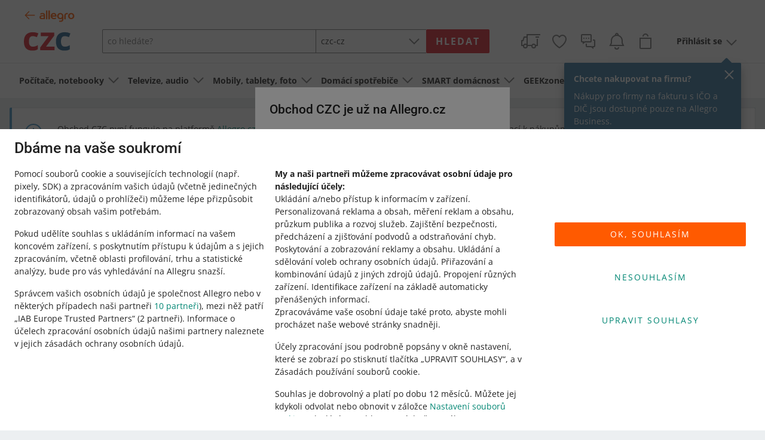

--- FILE ---
content_type: text/css
request_url: https://assets.allegrostatic.com/metrum/metrum-core/czc-theme-c0a302603c.m.css?v=0.16.5
body_size: 319
content:
.cepdbw{--m-color-blue-100:#d8e4eb;--m-color-blue-200:#b3cad7;--m-color-blue-300:#8db0c4;--m-color-blue-400:#6996b1;--m-color-blue-500:#447d9e;--m-color-blue-600:#20648b;--m-color-blue-700:#184b68;--m-color-blue-800:#103448;--m-color-blue-900:#091e29;--m-color-red-100:#f9dcdd;--m-color-red-200:#f3b8bb;--m-color-red-300:#ed9297;--m-color-red-400:#e66970;--m-color-red-500:#d91f29;--m-color-red-600:#b91a23;--m-color-red-700:#8d141b;--m-color-red-800:#620e13;--m-color-red-900:#3b080b}.cepdbw{--m-color-blue-600-rgb:32,100,139;--m-color-red-500-rgb:217,31,41}.cepdbw{--m-color-accent-primary-rgb:var(--m-color-red-500-rgb);--m-color-accent-primary:var(--m-color-red-500);--m-color-accent-secondary-rgb:var(--m-color-blue-600-rgb);--m-color-accent-secondary:var(--m-color-blue-600);--m-color-decoration-primary:var(--m-color-red-400);--m-color-decoration-secondary:var(--m-color-red-200);--m-color-state-on-surface-secondary-hover:rgba(0,0,0,.432);--m-color-state-secondary-focus:#1a3344;--m-color-state-secondary-hover:#1e4b67;--m-color-state-secondary-inverted-hover:#55c7b5;--m-color-state-secondary-inverted-pressed:#7fd5c8;--m-color-state-secondary-pressed:#1a3344;--m-color-state-selected:#d91f29}@supports (color:color-mix(in lch,red,blue)){.cepdbw{--m-color-state-on-surface-secondary-hover:color-mix(in srgb,var(--m-color-state-on-surface-secondary-enabled) 80%,transparent);--m-color-state-secondary-focus:color-mix(in lch,var(--m-color-accent-secondary) 50%,var(--m-color-neutral-on-surface));--m-color-state-secondary-hover:color-mix(in lch,var(--m-color-accent-secondary) 75%,var(--m-color-neutral-on-surface));--m-color-state-secondary-inverted-hover:color-mix(in srgb,var(--m-color-accent-secondary-inverted),20% #fff);--m-color-state-secondary-inverted-pressed:color-mix(in srgb,var(--m-color-accent-secondary-inverted),40% #fff);--m-color-state-secondary-pressed:color-mix(in lch,var(--m-color-accent-secondary) 50%,var(--m-color-neutral-on-surface));--m-color-state-selected:color-mix(in srgb,var(--m-color-accent-primary),0% #fff)}}.cepdbw{--m-border-radius-action:var(--m-border-radius-s);--m-border-radius-form:var(--m-border-radius-xs)}

--- FILE ---
content_type: text/css
request_url: https://assets.allegrostatic.com/bundle/v3-41a742f4c29aff4e6fd344fe33107de090a273c99ae2a11fb3059f21ffb19a22.css
body_size: 11380
content:
.css-bundle{}
/* https://assets.allegrostatic.com/sc-10556/main_f9812a24.css */
._51ce4_rbfkL{width:286px}._51ce4_VTLZD ._51ce4_rbfkL:visited{color:var(--m-color-white)}._51ce4_A7Bbf{overflow-x:hidden}._51ce4_FwY5J{padding:15px 34px 15px 15px}._51ce4_FwY5J:before{background-color:var(--m-color-message-border);background-color:var(--m-color-message-border,#ddd);content:"";display:block;height:1px;left:0;position:absolute;right:0;top:0}._51ce4_FwY5J:hover{background-color:var(--m-color-desk);background-color:var(--m-color-desk,#eceff1)}._51ce4_6fh2f:first-child{padding:0}._51ce4_6fh2f:first-child ._51ce4_FwY5J:before{display:none}._51ce4_1UBeA,._51ce4_uA5pp{word-break:break-word}._51ce4_1UBeA{line-height:19px}._51ce4_N3Ssy ._51ce4_1UBeA,._51ce4_iW3Pk ._51ce4_1UBeA{font-weight:700}._51ce4_46Ng4 ._51ce4_1UBeA{font-weight:400}._51ce4_ADzjt{height:32px;margin-right:15px;width:32px}._51ce4_drqyY{margin-top:5px}._51ce4_PhQlk{right:9px}._51ce4_NA571{top:9px}._51ce4_6fh2f:hover ._51ce4_7wADt{visibility:visible}._51ce4_Gw4oG{min-width:150px;top:-4px}._51ce4_ndoSo ._51ce4_Gw4oG{display:flex}._51ce4_JSMVe{padding-bottom:9px;padding-top:9px}._51ce4_YfXa-{list-style:none}._51ce4_t-4FR{padding:1px 0 0}._51ce4_t-4FR:before{background-color:var(--m-color-message-border);background-color:var(--m-color-message-border,#ddd);content:"";display:block;height:1px;left:0;position:absolute;right:0;top:0;z-index:1}._51ce4_YfXa-:first-child{padding:0}._51ce4_YfXa-:first-child ._51ce4_t-4FR:before{display:none}._51ce4_ejYvH{bottom:9px;transform:rotate(90deg);transition:transform .2s ease-in}._51ce4_qZe6-{width:24px}._51ce4_7T2YN{transform:rotate(270deg)}._51ce4_rlizB{padding:10px}._51ce4_rlizB ._51ce4_FwY5J{padding:15px 34px 15px 15px}
/* https://assets.allegrostatic.com/sc-11656/main_971394b0.css */
._9fb16_03nBz{height:32px;width:32px}._9fb16_8Uxdk{left:40px}._9fb16_7oDka{min-height:0}._9fb16_BgHyt:hover{background-color:var(--m-color-neutral-surface-muted)}._9fb16_BgHyt:last-child{border-bottom:0}._9fb16_KfZGs{line-height:18px}._9fb16_kAbD7{width:inherit!important}._9fb16_Ub0Y-{width:24px}
/* https://assets.allegrostatic.com/sc-11691/main_fa2fa2c4.css */
@media (max-width:544px){[data-role=user-menu-tab-header]._b4f07_OMg-k:hover{color:inherit}}a._b4f07_WuuMm{width:100%}[data-box-name="allegro.toolbar.user.modal"] [data-role=modal-body]{max-height:100vh;overflow-y:hidden}[data-box-name="allegro.toolbar.user.modal"] [data-role=modal-trigger]+div{align-items:stretch}@media (max-width:544px){[data-role=user-menu-tab-header]._b4f07_97dvr:hover{color:inherit}}._b4f07_EBsfN{max-height:calc(100vh - 418px)}@media (min-width:544px){._b4f07_EBsfN{max-height:calc(100vh - 100px)}}._b4f07_bnPZ4{gap:8px}._b4f07_Zgfk9{height:56px}._b4f07_tn8W2{width:300%}._b4f07_62z3Y{height:calc(100% - 149px - env(safe-area-inset-bottom))}._b4f07_Vagcx{width:0}._b4f07_oQWDv{height:150px}._b4f07_i12kc{height:calc(100% - 53px - env(safe-area-inset-bottom))}._b4f07_RiyqF{height:320px}._b4f07_V-FDL{height:240px}
/* https://assets.allegrostatic.com/sc-12731/main_6abc022e.css */
._535b5_wGG0U{min-width:100%}._535b5_1yJ3w{height:calc(100% - var(--modal-heading-height));overscroll-behavior:contain}._535b5_scOLU{appearance:textfield;border-color:var(--color-scheme-border-color);color:var(--color-scheme-text-color)}._535b5_scOLU::placeholder{color:var(--color-scheme-placeholder-text-color)}._535b5_scOLU[type=search]::-webkit-search-cancel-button,._535b5_scOLU[type=search]::-webkit-search-decoration,._535b5_scOLU[type=search]::-webkit-search-results-button,._535b5_scOLU[type=search]::-webkit-search-results-decoration{appearance:none}._535b5_LGnXi{display:none!important}._535b5_VJQPG{text-wrap:nowrap}._535b5_1QVOW{height:calc(100vh - var(--modal-heading-height));overscroll-behavior:contain;top:var(--modal-heading-height)}@supports (height:100dvh){._535b5_1QVOW{height:calc(100dvh - var(--modal-heading-height))}}._535b5_87k6-{border-color:var(--color-scheme-border-color);gap:8px}._535b5_-B1Al{color:var(--color-scheme-icon-color);width:24px}._535b5_iif4E{top:34px;transform:translate(calc(-50% + 12px));width:inherit}._535b5_64rsb:first-letter{text-transform:uppercase}._535b5_YOGmO:focus>._535b5_iif4E,._535b5_YOGmO:hover>._535b5_iif4E{display:block}@media (pointer:coarse){._535b5_YOGmO:focus>._535b5_iif4E,._535b5_YOGmO:hover>._535b5_iif4E{display:none}}:has(._535b5_YOGmO:focus-within) ._535b5_YOGmO:not(:focus-within):hover ._535b5_iif4E{display:none}._535b5_rXqyV{border-color:var(--color-scheme-border-color);outline-width:0;width:185px}._535b5_rXqyV:focus-within{outline-width:2px}._535b5_v6cmg{color:var(--color-scheme-text-color);min-width:100%}._535b5_wwOYm{color:var(--color-scheme-icon-color)}._535b5_hjw1c{right:40px}._535b5_YaNA7,._535b5_hjw1c,._535b5_i5-XJ{color:var(--color-scheme-text-color)}._535b5_i7jv2:first-letter{text-transform:uppercase}._535b5_6EDoF{--color-scheme-border-color:var(--m-color-border);--color-scheme-icon-color:var(--m-color-neutral-on-surface-secondary);--color-scheme-placeholder-text-color:var(--m-color-text-secondary);--color-scheme-text-color:var(--m-color-text)}._535b5_9FFAt{--color-scheme-border-color:var(--m-color-white);--color-scheme-icon-color:var(--m-color-white);--color-scheme-placeholder-text-color:var(--m-color-white);--color-scheme-text-color:var(--m-color-white)}._535b5_9izsx{top:40px}._535b5_1TmoX{outline-color:var(--m-color-link)}._535b5_Em9MT:hover ._535b5_T1s3J,._535b5_NIumJ ._535b5_T1s3J{visibility:visible}._535b5_XZGBv ._535b5_Em9MT{padding-right:4px}._535b5_C3iFk{word-break:break-word}._535b5_GwB5x{min-width:0}._535b5_T8b6C[data-type=IMAGE] img{display:inline-block;height:1.3em;vertical-align:-16%;width:1.3em}._535b5_mQ42p{height:24px;width:36px}._535b5_-yk1k{height:36px;width:36px}._535b5_apJT2,._535b5_ofw9Q{height:16px;width:16px}@media (pointer:fine){._535b5_Em9MT:hover,._535b5_NIumJ{background-color:var(--m-color-desk,#eceff1)}}
/* https://assets.allegrostatic.com/sc-12731/client_3d131d8e.css */
._535b5_wGG0U{min-width:100%}._535b5_1yJ3w{height:calc(100% - var(--modal-heading-height));overscroll-behavior:contain}._535b5_LGnXi{display:none!important}._535b5_Q6nHk,._535b5_bq5gz{gap:8px}._535b5_LM3nb:first-child{margin-left:4px}._535b5_LM3nb:last-child{margin-right:4px}._535b5_Z4Rv-:first-child{margin-left:8px}._535b5_Z4Rv-:last-child{margin-right:8px}._535b5_sCVAU{-webkit-line-clamp:3;-webkit-box-orient:vertical;display:-webkit-box;overflow-wrap:break-word}._535b5_yOdOQ:hover{color:currentColor}._535b5_GeXHr{gap:8px;width:104px}._535b5_kjGHv{height:64px;width:64px}@media (pointer:fine){._535b5_yOdOQ:hover,._535b5_yOdOQ[aria-selected=true]{background-color:var(--m-color-desk,#eceff1)}._535b5_GeXHr[aria-selected=true]{outline:2px dotted;outline-color:var(--m-color-link);outline-offset:-2px}}._535b5_VJQPG{text-wrap:nowrap}._535b5_1QVOW{height:calc(100vh - var(--modal-heading-height));overscroll-behavior:contain;top:var(--modal-heading-height)}@supports (height:100dvh){._535b5_1QVOW{height:calc(100dvh - var(--modal-heading-height))}}._535b5_dbMrI{gap:8px;margin-bottom:-24px}._535b5_rXqyV{border-color:var(--color-scheme-border-color);outline-width:0;width:185px}._535b5_rXqyV:focus-within{outline-width:2px}._535b5_v6cmg{color:var(--color-scheme-text-color);min-width:100%}._535b5_wwOYm{color:var(--color-scheme-icon-color)}._535b5_hjw1c{right:40px}._535b5_YaNA7,._535b5_hjw1c,._535b5_i5-XJ{color:var(--color-scheme-text-color)}._535b5_i7jv2:first-letter{text-transform:uppercase}._535b5_9izsx{top:40px}._535b5_1TmoX{outline-color:var(--m-color-link)}._535b5_Em9MT:hover ._535b5_T1s3J,._535b5_NIumJ ._535b5_T1s3J{visibility:visible}._535b5_XZGBv ._535b5_Em9MT{padding-right:4px}._535b5_C3iFk{word-break:break-word}._535b5_GwB5x{min-width:0}._535b5_T8b6C[data-type=IMAGE] img{display:inline-block;height:1.3em;vertical-align:-16%;width:1.3em}._535b5_mQ42p{height:24px;width:36px}._535b5_-yk1k{height:36px;width:36px}._535b5_apJT2,._535b5_ofw9Q{height:16px;width:16px}@media (pointer:fine){._535b5_Em9MT:hover,._535b5_NIumJ{background-color:var(--m-color-desk,#eceff1)}}
/* https://assets.allegrostatic.com/sc-13871/main_5e6d025c.css */
._e5117_g9y3w div[data-prototype-id="layout.container"],._e5117_g9y3w div[data-prototype-id="layout.desk"],._e5117_g9y3w div[data-prototype-id="layout.grid"]{display:flex;flex-grow:1;flex-shrink:1;height:100%}._e5117_g9y3w div[class~=opbox-sheet-wrapper]{display:flex;flex-direction:column}._e5117_g9y3w div[class~=opbox-sheet]{display:flex;flex-direction:column;flex-grow:1;justify-content:center}._e5117_qt-JD{margin-right:16px;scroll-snap-align:start;transform:scale(1);transform-origin:center center;transition:transform .5s}._e5117_Tm-zO{width:calc(8.33333% - 14.66667px)}._e5117_7wq8P{width:calc(16.66667% - 13.33333px)}._e5117_k0TlZ{width:calc(25% - 12px)}._e5117_Cstom{width:calc(33.33333% - 10.66667px)}._e5117_-utd2{width:calc(50% - 8px)}._e5117_0SiCY{width:100%}@media (min-width:544px){._e5117_ReHkM{width:calc(8.33333% - 14.66667px)}._e5117_UWqkt{width:calc(16.66667% - 13.33333px)}._e5117_loldG{width:calc(25% - 12px)}._e5117_bd6Aw{width:calc(33.33333% - 10.66667px)}._e5117_x6nin{width:calc(50% - 8px)}._e5117_TYw1B{width:100%}}@media (min-width:768px){._e5117_UzYjl{width:calc(8.33333% - 14.66667px)}._e5117_vkWoZ{width:calc(16.66667% - 13.33333px)}._e5117_7MIg3{width:calc(25% - 12px)}._e5117_sENVM{width:calc(33.33333% - 10.66667px)}._e5117_ui2U6{width:calc(50% - 8px)}._e5117_BCz8H{width:100%}}@media (min-width:992px){._e5117_E9-Yn{width:calc(8.33333% - 14.66667px)}._e5117_znVh6{width:calc(16.66667% - 13.33333px)}._e5117_-R0Om{width:calc(25% - 12px)}._e5117_0OHfJ{width:calc(33.33333% - 10.66667px)}._e5117_LWe5B{width:calc(50% - 8px)}._e5117_Pgsjz{width:100%}}@media (min-width:1248px){._e5117_0kuKT{width:calc(8.33333% - 14.66667px)}._e5117_YgwvT{width:calc(16.66667% - 13.33333px)}._e5117_8RFzu{width:calc(25% - 12px)}._e5117_saAZc{width:calc(33.33333% - 10.66667px)}._e5117_OJSv0{width:calc(50% - 8px)}._e5117_Nojl1{width:100%}}._e5117_qt-JD:last-child{margin-right:0}._e5117_O58lp{top:calc(50% - 40px)}._e5117_MsB-H{box-shadow:none;top:auto}[hidden]{display:none}._e5117_-cG-8{scroll-snap-type:x mandatory;scrollbar-width:none}._e5117_-cG-8::-webkit-scrollbar{display:none}._e5117_vQJ88{height:8px}
/* https://assets.allegrostatic.com/sc-14778/client_6538336a.css */
._26211_Hohf4{display:grid;grid-template-rows:var(--header-height) 1fr auto;height:100vh;height:-webkit-fill-available;height:-moz-available;width:100vw}._26211_PIDwl{grid-template-rows:1fr auto}@media (min-width:544px){._26211_Hohf4:not(._26211_PIDwl){border:1px solid var(--m-color-disabled-light);bottom:68px;box-shadow:0 0 21px 2px rgba(0,0,0,.32);height:80%;left:unset;max-height:560px;right:16px;top:unset;width:360px}}._26211_FOW6j{overflow-y:scroll}._26211_nEKSr{background-color:var(--m-color-semitransparent-dark,hsla(0,0%,100%,.8));border:1px solid var(--m-color-disabled-light,#ddd);border-radius:2px;bottom:14px;position:absolute;right:14px}._26211_nEKSr:hover{border-color:var(--m-color-border-hover,#767676)}._26211_G8b0F{left:50%;top:50%;transform:translate(-50%,-50%)}._26211_Gvdym{bottom:68px;right:16px}._26211_9lzSw{bottom:120px}._26211_gfj8Q{filter:invert(50%) sepia(60%) saturate(6186%) hue-rotate(4deg) brightness(104%) contrast(106%);height:32px;width:36px}._26211_3kASJ{background-color:var(--m-color-semitransparent-dark,hsla(0,0%,100%,.8));border-radius:2px;position:absolute}._26211_yHoLe{max-width:256px;width:80%}._26211_K--z6{border-color:#285977}._26211_Ab8qh{border-color:#c3c3c3}._26211_5VjVk{border-color:#a3cbe8}._26211_K--z6 ._26211_2FEq6{background-color:#285977;border-color:#285977;color:#fff}._26211_Ab8qh ._26211_2FEq6{background-color:#fff;border-color:#fff;color:#c3c3c3}._26211_5VjVk ._26211_2FEq6{background-color:#a3cbe8;border-color:#a3cbe8}._26211_i6swL{height:180px}._26211_7rO8Q{height:63px}._26211_K--z6 ._26211_EeeKV{color:#fff}._26211_Ab8qh ._26211_EeeKV{color:#c3c3c3}._26211_4-BJC{border-radius:10%;box-shadow:0 0 21px 2px var(--m-color-shadow-elevation,rgba(0,0,0,.32))}._26211_8DoJE{filter:brightness(0) invert(1);width:24px}@media (min-width:544px){._26211_4-BJC{height:64px;width:64px}._26211_8DoJE{height:40px;width:40px}}._26211_nOwu3{animation:_26211_xrj2P 2s linear infinite;will-change:background-color}@keyframes _26211_xrj2P{0%{background-color:var(--m-color-navy-500)}47%{background-color:var(--m-color-navy-500)}50%{background-color:var(--m-color-orange-500)}97%{background-color:var(--m-color-orange-500)}to{background-color:var(--m-color-navy-500)}}._26211_wCUjG:focus-visible{outline:2px dotted;outline-color:var(--m-color-accent-secondary);outline-offset:-2px}._26211_5Ng9j{width:16px}._26211_viklK{color:inherit}._26211_WiT8-{filter:invert(50%) sepia(60%) saturate(6186%) hue-rotate(4deg) brightness(104%) contrast(106%);height:32px;min-height:32px;min-width:36px;width:36px}._26211_PYvQi{word-break:break-word}._26211_tzy3F{color:inherit!important}._26211_KqYzf{height:56px}._26211_A3rhj{min-width:40px}._26211_MMlx8{height:32px;width:32px}._26211_4Bfma{width:24px}._26211_UENFP{filter:brightness(.5) invert(1)}._26211_JO6SJ{filter:brightness(0) invert(1)}._26211_1KAH2{max-height:-moz-fit-content;max-height:fit-content;max-width:-moz-fit-content;max-width:fit-content}._26211_Uhlmz{height:-moz-fit-content;height:fit-content;white-space:pre-line;width:-moz-fit-content;width:fit-content;word-break:break-word}._26211_-rhE-,._26211_HbkYx,._26211_iduKX{min-width:48px}._26211_B5Y3l a,._26211_ltPVk a{color:var(--m-color-link,#008673);text-decoration:none}._26211_Yu0AO a{color:var(--m-color-teal-400,#2ab9a3);text-decoration:none}._26211_B5Y3l a:hover,._26211_ltPVk a:hover{color:var(--m-color-link-hover,#2ab9a3)}._26211_Yu0AO a:hover{color:var(--m-color-teal-200,#7fdcca)}._26211_1KAH2 dl,._26211_1KAH2 ol,._26211_1KAH2 ul{margin:0}._26211_M719M{justify-content:space-evenly}._26211_2DY9V:after,._26211_2DY9V:before{line-height:8px}._26211_OEICo{flex-basis:100%}._26211_zIDqa a{color:#00a790;text-decoration:none}._26211_zIDqa a:hover{color:#54cab6}._26211_Gblox{box-shadow:inset 0 0 0 1px #aaa}._26211_Gblox,._26211_Jqh30{height:-moz-fit-content;height:fit-content}._26211_17qiE{resize:none}._26211_y3nSN{margin-left:-1px}._26211_ddaLz{margin-right:1px}._26211_Sk8-B{box-shadow:0 8px 8px 0 var(--m-color-shadow-elevation,rgba(0,0,0,.12));width:208px}._26211_y07ZM{position:absolute}._26211_Hakc9:after{animation:_26211_klk-U 1s step-end infinite;content:"";display:inline-block}@keyframes _26211_klk-U{0%{content:""}25%{content:"."}50%{content:".."}75%{content:"..."}to{content:""}}
/* https://assets.allegrostatic.com/sc-14778/main_f535ff5b.css */
._26211_ypnya{--header-height:56px}
/* https://assets.allegrostatic.com/sc-14840/main_74160f61.css */
._b3087_zbb8R{min-height:56px}._b3087_bMhOH{max-width:50px}._b3087_jkgzP{border-radius:100%}._b3087_egNR3{max-width:50px}
/* https://assets.allegrostatic.com/sc-15510/main_12254b33.css */
._1d579_7jMcB{height:32px;width:32px}
/* https://assets.allegrostatic.com/sc-17421/client_116fc848.css */
._158e2_qyGbB{max-width:620px}._158e2_PUeld{flex-basis:100%}@media (min-width:544px){._158e2_rgTmE{flex-basis:50%}}@media (min-width:768px){._158e2_rgTmE{flex-basis:auto}}._158e2_qfzbz{top:auto;transform:none;width:100vw}._158e2_Je5XV{max-height:calc(70vh - 40px)}._158e2_pbGII{max-height:40vh}._158e2_DSKM3{scrollbar-gutter:stable}@media (min-width:1248px){._158e2_3u7X3{display:flex}}@media (min-width:768px){._158e2_pbGII{max-height:unset}}._158e2_8Zlg-,._158e2_dfOJS{list-style-type:disc}._158e2_autpp{min-width:40px}._158e2_E6k94{max-width:350px}
/* https://assets.allegrostatic.com/sc-21814/main_f3b717ff.css */
._109f8_ChWnh{object-fit:contain}@media (min-width:544px){._109f8_8fTE7{display:none}._109f8_BHDvd{display:block}}._109f8_o-keE{margin-bottom:0!important}._109f8_47cP8{font-size:clamp(1.125rem,.0488rem + 5.3812vw,1.875rem)}@media (min-width:544px){._109f8_47cP8{font-size:clamp(1.125rem,.5455rem + 1.7045vw,1.875rem)}}._109f8_dLrIY{bottom:24px;right:16px}._109f8_AoUuC{gap:8px}._109f8_ZFSpX{height:30px;min-width:30px;width:30px}._109f8_M-E7D{min-width:40px;padding:3px}._109f8_NOf2U{border-color:var(--m-color-silver)}._109f8_wQbsB{border:0}._109f8_4mlui{padding-top:5px}._109f8_4mlui:before{border-top:1px solid var(--m-color-silver);content:"";left:38px;position:absolute;right:0;top:0}._109f8_dG9Dk{padding-left:56px}._109f8_AoUuC+span[role=img],._109f8_OUfcV+span[role=img],._109f8_hoCgs+span[role=img]{flex-shrink:0;padding:3px}._109f8_OUfcV{padding-left:38px}._109f8_hoCgs{padding-top:5px}._109f8_hoCgs:before{border-top:1px solid var(--m-color-silver);content:"";left:38px;position:absolute;right:0;top:0}._109f8_4mlui,._109f8_AoUuC,._109f8_dG9Dk,._109f8_hoCgs{outline-color:var(--m-color-link-hover)}._109f8_0Jhn2:hover,._109f8_dG9Dk:hover{color:var(--m-color-link-hover)!important}._109f8_OUfcV:focus,._109f8_dG9Dk:focus,._109f8_m9Ap2:focus{color:var(--m-color-link-hover)!important;outline-color:var(--m-color-link-hover);outline-offset:-3px}._109f8_GRpMR{-webkit-line-clamp:2;-webkit-box-orient:vertical;display:-webkit-box}._109f8_mvTC-{gap:16px}@media (min-width:992px){._109f8_uaWia{gap:8px}}._109f8_STJyF{border-bottom:2px solid transparent;gap:2px;height:52px}._109f8_HRpdH{-webkit-line-clamp:2;-webkit-box-orient:vertical;display:-webkit-box}._109f8_37S6i,._109f8_STJyF:hover{border-bottom:2px solid var(--m-color-black)}@media (prefers-color-scheme:dark){._109f8_37S6i,._109f8_STJyF:hover{border-bottom:2px solid var(--m-color-white)}}._109f8_nHJPl{margin-right:-8px;min-width:24px;width:24px}@media (min-width:992px){._109f8_nHJPl{height:32px;min-width:32px;width:32px}}._109f8_uAgUg{border-bottom:2px solid var(--m-color-gray-200);display:grid!important;gap:16px;grid-template-columns:repeat(3,1fr)}@media (min-width:992px){._109f8_uAgUg{gap:32px;padding:32px}}._109f8_nv59w{gap:8px}@media (min-width:992px){._109f8_nv59w{gap:16px}}._109f8_ZcuBg{height:60px;min-width:60px;width:60px}@media (min-width:992px){._109f8_ZcuBg{height:80px;min-width:80px;width:80px}}._109f8_mQLvg{margin-bottom:4px}._109f8_mQLvg>*{font-size:inherit}._109f8_A6GKO{gap:8px}@media (min-width:768px){._109f8_A6GKO{gap:16px}}
/* https://assets.allegrostatic.com/sc-21909/main_d41d8cd9.css */

/* https://assets.allegrostatic.com/sc-21909/client_d5bd436f.css */
._ea94c_vwvMp{max-width:120px;min-width:120px}._ea94c_YXjFL{height:120px}._ea94c_pKze4{object-fit:scale-down;object-position:50% 50%;top:50%;transform:translateY(-50%)}._ea94c_0M4vv{max-height:225px}._ea94c_45Egd{margin-top:16px}._ea94c_KbgbO{column-gap:24px}._ea94c_Plw4I{flex-basis:55%;flex-grow:999}._ea94c_acZ2R{top:100px}._ea94c_hnrJa{display:none}._ea94c_lGwyi{min-height:280px}._ea94c_88v5q{min-height:270px}._ea94c_lnBGb{padding:0}
/* https://assets.allegrostatic.com/sc-21987/main_e1b96f98.css */
._e0434_kCHRp{display:grid!important;gap:12px;grid-template-columns:1fr}@media (min-width:544px){._e0434_kCHRp{grid-template-columns:minmax(200px,240px) 1fr}}._e0434_aIb3z{display:grid;gap:12px;grid-auto-rows:1fr;grid-template-columns:repeat(auto-fit,minmax(200px,1fr))}@media (min-width:992px){._e0434_aIb3z{grid-template-columns:repeat(auto-fit,minmax(241px,1fr))}}@media (min-width:768px){._e0434_nHbQn{grid-template-columns:repeat(2,1fr)}}@media (min-width:992px){._e0434_nHbQn{grid-template-columns:repeat(4,1fr)}}._e0434_Ot8Gv{gap:16px}._e0434_RRSdd{color:var(--m-color-icon-filter);filter:brightness(0) saturate(100%) invert(17%) sepia(95%) saturate(5098%) hue-rotate(350deg) brightness(90%) contrast(88%)}._e0434_T2kA-{margin:-8px 0 -4px}._e0434_gsN1x{height:25px}._e0434_pIJcF{background-position:0;background-repeat:repeat-x;background-size:25px;height:25px;width:125px}._e0434_DxVRa{background-image:url(https://a.allegroimg.com/original/349775/8377fe53419f883966a2dcebb703/information-common-star-full-f4bf9f5a96)}._e0434_lRuNm{background-image:url(https://a.allegroimg.com/original/3430b6/15e10a6e42aaacfec4729cb0bcf7/information-common-star-empty-7f5240dac9)}._e0434_CrcWe{vertical-align:text-bottom}
/* https://assets.allegrostatic.com/sc-22299/main_09257382.css */
._5e412_jfSaH{height:16px}._5e412_CNeGG{height:8px}._5e412_wNEu8{background-color:#008673;height:4px}._5e412_qvMJE{color:var(--color-haze-300)}._5e412_CNeGG:hover ._5e412_qvMJE,._5e412_jfSaH:hover ._5e412_qvMJE{display:flex;justify-content:center;pointer-events:none;top:-43px;width:100%}._5e412_jfSaH:hover ._5e412_wNEu8{visibility:visible}._5e412_CNeGG:hover ._5e412_qvMJE{top:-48px}._5e412_CNeGG:hover ._5e412_wNEu8{visibility:visible}div[data-componentid]:is([id^=carouselBanner],[id^=pageLinks],[id^=faqList],[id^=productCarousel]) h2{font-size:21px;font-weight:500;margin-bottom:16px!important}div[data-componentid]:is([id^=productCarousel]) h2{margin-bottom:0!important;margin-top:16px!important}div[data-componentid]:is([id^=productCarousel]) [class*=opbox-sheet]{margin-top:0!important}@media (min-width:544px){div[data-componentid]:is([id^=carouselBanner],[id^=pageLinks],[id^=faqList],[id^=productCarousel]) h2{font-size:25px}div[data-componentid]:is([id^=productCarousel]) h2{margin-top:24px!important}}._5e412_CRwv- div[data-componentid]:not([id=sideBanner]){position:relative}._5e412_CRwv- div[data-componentid]:not([id=sideBanner]):after{border:0 solid #008673;bottom:0;content:"";left:0;pointer-events:none;position:absolute;right:0;top:0;z-index:1}._5e412_CRwv-:has(div[data-componentid]:is([id=sideBanner])){position:unset}._5e412_SJJti{color:#c6d0d6;top:-49px}._5e412_mAHqo{color:#fff}._5e412_MA7UZ{color:#fff;gap:4px}._5e412_-Ernw{background-color:#008673;gap:24px}._5e412_nJJEc:hover div[data-componentid]:not([id=sideBanner])+._5e412_SJJti{display:flex}._5e412_nJJEc:hover div[data-componentid]:not([id=sideBanner]):after{border-width:4px}
/* https://assets.allegrostatic.com/sc-22360/main_1ff6ede0.css */
._cd156_sIcx6{width:240px}._cd156_bbXR1{color:#d91f29;filter:brightness(0) saturate(100%) invert(17%) sepia(95%) saturate(5098%) hue-rotate(350deg) brightness(90%) contrast(88%)}._cd156_DhtrA{color:#d91f29}._cd156_2GWX7{border:1px solid #d91f29;border-radius:10px;height:35px;letter-spacing:1px;text-transform:none}._cd156_Zog0d{margin-left:5px;margin-right:12px;max-height:17px;max-width:17px}@media (prefers-color-scheme:dark){._cd156_2GWX7{background-color:var(--m-color-card)}._cd156_Zog0d{filter:var(--m-color-filter-white)}}._cd156_thv7K{gap:32px}._cd156_Xz0qs h2{font-size:21px;font-weight:500;margin-bottom:16px!important}@media (min-width:544px){._cd156_Xz0qs h2{font-size:25px}}
/* https://assets.allegrostatic.com/sc-22689/main_3ada4d00.css */
._c012b_x-cIC{max-height:300px}._c012b_x-cIC:focus-visible{outline-offset:-2px}._c012b_Pw-F7{max-height:300px;object-fit:contain}._c012b_itp6v{background-color:rgba(var(--m-color-white-rgb),.9);height:32px}
/* https://assets.allegrostatic.com/sc-22987/client_1d490d1a.css */
._c712d_Bypcm:before{height:40px;left:calc(50% - 20px);position:fixed;top:calc(50% - 20px);width:40px;z-index:4001}._c712d_Bypcm:after{background-color:var(--m-color-card);content:"";height:100%;left:0;position:fixed;top:0;width:100%;z-index:4000}._c712d_pty3M{list-style-position:inside}._c712d_eEpx5::marker{content:url("[data-uri]")}
/* https://assets.allegrostatic.com/sc-22987/main_ddd956b2.css */
._c712d_Bypcm:before{height:40px;left:calc(50% - 20px);position:fixed;top:calc(50% - 20px);width:40px;z-index:4001}._c712d_Bypcm:after{background-color:var(--m-color-card);content:"";height:100%;left:0;position:fixed;top:0;width:100%;z-index:4000}
/* https://assets.allegrostatic.com/sc-23105/main_1a7dfa74.css */
._c9df6_VgD9H{min-height:800px}@media (min-width:1248px){body{overflow-x:hidden}}div[data-prototype-id="allegro.sis.sideBanner"]{position:relative}._c9df6_JFpW6{right:100%}._c9df6_JFpW6+._c9df6_JFpW6{left:100%;right:auto}._c9df6_JFpW6>img{display:block;height:auto;max-width:none}@media (min-width:1248px){._c9df6_JFpW6{display:block}}._c9df6_z725f{background-color:rgba(var(--m-color-white-rgb),.9);height:32px}
/* https://assets.allegrostatic.com/sc-23336/main_5cb99112.css */
._11fda_kbXKZ{max-width:525px}._11fda_C5hF3{height:16px;top:2px}._11fda_5zpkp{height:23px;top:7px}._11fda_8HM1R{height:15px}._11fda_KxK-a,._11fda_cBl9v{height:25px}._11fda_CdblR{bottom:2px;height:25px}
/* https://assets.allegrostatic.com/sc-23389/main_d41d8cd9.css */

/* https://assets.allegrostatic.com/sc-23724/main_32a08c28.css */
._d33f8_s713e{font-size:10px}._d33f8_CfAH4{max-width:450px;min-width:450px;top:15px}._d33f8_-ZPx6{max-height:530px}._d33f8_YB8Ly{min-width:90px}._d33f8_bIA8P{min-width:100px}._d33f8_NafK0{flex:0 0 80px;max-width:80px}._d33f8_b37s0{max-width:40px}._d33f8_b92hu{min-width:90px}._d33f8_CppPE{min-width:100px}._d33f8_BpEnD{max-width:80px}
/* https://assets.allegrostatic.com/sc-23756/client_d41d8cd9.css */

/* https://assets.allegrostatic.com/sc-23813/main_f00d3691.css */
._cca6e_SZzvm{margin-top:100px;max-height:600px}div[data-testid=modal-sis-dialog] div[data-testid=modal-backdrop]{justify-content:center}@media (--m-queries-md ){._cca6e_SZzvm{margin-top:0}div[data-testid=modal-sis-dialog] div[data-testid=modal-backdrop]{justify-content:unset}}
/* https://assets.allegrostatic.com/sc-23899/main_28f25e12.css */
@media (min-width:544px){._49006_l5p4J{display:none}._49006_9YK5v{display:block}}._49006_ChapY{display:none!important}._49006_16m9l{object-fit:cover}._49006_EOtt8{max-width:224px;width:224px}._49006_xviGc{max-height:200px}._49006_xviGc._49006_16m9l{display:none}._49006_dJOs-._49006_n1OGO,._49006_xviGc._49006_n1OGO{display:block;max-width:100%}._49006_dJOs-._49006_16m9l{display:none;max-width:492px;width:492px}@media (min-width:544px){._49006_dJOs-._49006_n1OGO,._49006_xviGc._49006_n1OGO{display:none}._49006_dJOs-._49006_16m9l,._49006_xviGc._49006_16m9l{display:block}._49006_HpxIq{bottom:0;left:0;max-width:408px;position:absolute;right:0;width:auto}}[data-skin-class-name=sis-inspiration-imageleft-carousel-height]>div{display:grid}[data-skin-class-name=sis-inspiration-imageleft-carousel-height]>div>div>div{height:100%}[data-skin-class-name=sis-inspiration-imageleft-carousel-height]>div>div>div[data-skin-class-name=sis-inspiration-imageleft-container-height-banner]{aspect-ratio:224/484}[data-skin-class-name=sis-inspiration-imageleft-carousel-height]>div>div>div[data-skin-class-name=sis-inspiration-imageleft-container-height-inspiration]{aspect-ratio:492/762}[data-skin-class-name=sis-inspiration-imageleft-carousel-height]>div>div>div>div,[data-skin-class-name=sis-inspiration-imageleft-carousel-height]>div>div>div>div>div,[data-skin-class-name=sis-inspiration-imageleft-carousel-height]>div>div>div>div>div>[data-skin-class-name=sis-inspiration-imageleft-height],[data-skin-class-name=sis-inspiration-imageleft-carousel-height]>div>div>div>div>div>[data-skin-class-name=sis-inspiration-imageleft-height]>div,[data-skin-class-name=sis-inspiration-imageleft-carousel-height]>div>div>div>div>div>[data-skin-class-name=sis-inspiration-imageleft-height]>div>div{height:100%}[data-skin-class-name=sis-inspiration-imageleft-carousel-height]>div>div>div>div>div>[data-skin-class-name=sis-inspiration-imageleft-height]>div>div img:not([height="16"]),[data-skin-class-name=sis-inspiration-imageleft-carousel-height]>div>div>div>div>div>[data-skin-class-name=sis-inspiration-imageleft-height]>div>div img:not([width="16"]){height:100%!important;width:100%!important}div[data-box-name="PC.imageLeft.wrapper"]:has([data-hide-mobile=true]){margin-left:-16px}@media (min-width:544px){div[data-box-name="PC.imageLeft.wrapper"]:has([data-hide-mobile=true]){margin-left:0}}@media (min-width:544px){div[data-box-name="PC.imageLeft.wrapper"]:has([data-hide-desktop=true]){margin-left:-16px}}._49006_FMmIH{background-color:rgba(var(--m-color-white-rgb),.9);height:32px}
/* https://assets.allegrostatic.com/sc-24646/main_7e5e091a.css */
@media (min-width:992px){._bba01_F935T{padding-left:30px}}._bba01_M3JPc{left:50%;transform:translateX(-50%)}._bba01_fv6Ob{height:16px;margin-top:2px}._bba01_YylA4{height:25px}._bba01_s2VpV{height:20px}._bba01_mwrG3{height:25px}._bba01_khcLG{height:20px}._bba01_1L6V-{height:16px;margin-left:-13px;transform:rotate(180deg);width:21px}._bba01_4SlyU{height:20px;margin-left:-8px;transform:rotate(180deg);width:23px}._bba01_qWf7i{border-color:var(--m-color-disabled-light);border-width:1px;padding-bottom:12px}
/* https://assets.allegrostatic.com/sc-9171/client_9edaea9e.css */
._d95e1_scscs{-ms-overflow-style:-ms-autohiding-scrollbar;-webkit-overflow-scrolling:touch;margin-bottom:-24px;scroll-behavior:auto;transform:translateZ(0);will-change:transform}._d95e1_scscs::-webkit-scrollbar{display:none}._d95e1_scscs>div:not(:first-child){margin-left:16px}._d95e1_LISH9:hover{cursor:not-allowed;visibility:visible}
/* https://assets.allegrostatic.com/sc-9172/main_f8197f3c.css */
@media (max-width:543px){._17d9e_VvFCz,._17d9e_VvFCz>._17d9e_Ww88Y{display:flex;flex-direction:column}._17d9e_VvFCz>._17d9e_Ww88Y{flex-grow:1}._17d9e_VvFCz>._17d9e_Ww88Y>[data-prototype-id="allegro.article.tiles"],._17d9e_VvFCz>._17d9e_Ww88Y>[data-prototype-id="allegro.image.tiles"],._17d9e_VvFCz>._17d9e_Ww88Y>[data-prototype-id="layout.card"],._17d9e_VvFCz>._17d9e_Ww88Y>[data-prototype-id="layout.clickableContainer"],._17d9e_VvFCz>._17d9e_Ww88Y>[data-prototype-id="layout.container"],._17d9e_VvFCz>._17d9e_Ww88Y>[data-prototype-id="layout.grid"]{display:flex;flex-grow:1;flex-shrink:1}}@media (min-width:544px) and (max-width:767px){._17d9e_WNVcw,._17d9e_WNVcw>._17d9e_Ww88Y{display:flex;flex-direction:column}._17d9e_WNVcw>._17d9e_Ww88Y{flex-grow:1}._17d9e_WNVcw>._17d9e_Ww88Y>[data-prototype-id="allegro.article.tiles"],._17d9e_WNVcw>._17d9e_Ww88Y>[data-prototype-id="allegro.image.tiles"],._17d9e_WNVcw>._17d9e_Ww88Y>[data-prototype-id="layout.card"],._17d9e_WNVcw>._17d9e_Ww88Y>[data-prototype-id="layout.clickableContainer"],._17d9e_WNVcw>._17d9e_Ww88Y>[data-prototype-id="layout.container"],._17d9e_WNVcw>._17d9e_Ww88Y>[data-prototype-id="layout.grid"]{display:flex;flex-grow:1;flex-shrink:1}}@media (min-width:768px) and (max-width:991px){._17d9e_LrIM4,._17d9e_LrIM4>._17d9e_Ww88Y{display:flex;flex-direction:column}._17d9e_LrIM4>._17d9e_Ww88Y{flex-grow:1}._17d9e_LrIM4>._17d9e_Ww88Y>[data-prototype-id="allegro.article.tiles"],._17d9e_LrIM4>._17d9e_Ww88Y>[data-prototype-id="allegro.image.tiles"],._17d9e_LrIM4>._17d9e_Ww88Y>[data-prototype-id="layout.card"],._17d9e_LrIM4>._17d9e_Ww88Y>[data-prototype-id="layout.clickableContainer"],._17d9e_LrIM4>._17d9e_Ww88Y>[data-prototype-id="layout.container"],._17d9e_LrIM4>._17d9e_Ww88Y>[data-prototype-id="layout.grid"]{display:flex;flex-grow:1;flex-shrink:1}}@media (min-width:992px) and (max-width:1247px){._17d9e_qN64T,._17d9e_qN64T>._17d9e_Ww88Y{display:flex;flex-direction:column}._17d9e_qN64T>._17d9e_Ww88Y{flex-grow:1}._17d9e_qN64T>._17d9e_Ww88Y>[data-prototype-id="allegro.article.tiles"],._17d9e_qN64T>._17d9e_Ww88Y>[data-prototype-id="allegro.image.tiles"],._17d9e_qN64T>._17d9e_Ww88Y>[data-prototype-id="layout.card"],._17d9e_qN64T>._17d9e_Ww88Y>[data-prototype-id="layout.clickableContainer"],._17d9e_qN64T>._17d9e_Ww88Y>[data-prototype-id="layout.container"],._17d9e_qN64T>._17d9e_Ww88Y>[data-prototype-id="layout.grid"]{display:flex;flex-grow:1;flex-shrink:1}}@media (min-width:1248px){._17d9e_f9Duk,._17d9e_f9Duk>._17d9e_Ww88Y{display:flex;flex-direction:column}._17d9e_f9Duk>._17d9e_Ww88Y{flex-grow:1}._17d9e_f9Duk>._17d9e_Ww88Y>[data-prototype-id="allegro.article.tiles"],._17d9e_f9Duk>._17d9e_Ww88Y>[data-prototype-id="allegro.image.tiles"],._17d9e_f9Duk>._17d9e_Ww88Y>[data-prototype-id="layout.card"],._17d9e_f9Duk>._17d9e_Ww88Y>[data-prototype-id="layout.clickableContainer"],._17d9e_f9Duk>._17d9e_Ww88Y>[data-prototype-id="layout.container"],._17d9e_f9Duk>._17d9e_Ww88Y>[data-prototype-id="layout.grid"]{display:flex;flex-grow:1;flex-shrink:1}}._17d9e_7VF-Y:after,._17d9e_7VF-Y:before{clear:both;content:"";display:table}._17d9e_WihXv{padding-right:160px}._17d9e_pSNsu{padding-bottom:0;padding-top:0}
/* https://assets.allegrostatic.com/sc-9175/main_c4d0bcca.css */
._c73a0_thXSa{width:calc(100% + 16px)}._c73a0_1aH95:not(._c73a0_OVNxv){margin-bottom:-16px}@media only screen{@media (max-color:2147477350) and (max-width:543px){._c73a0_Tj-BG>[data-box-name]{display:flex;flex-grow:1;flex-shrink:1}._c73a0_Q4dKt{display:none}._c73a0_gr32n{flex:0 0 auto;max-width:100%;width:auto}._c73a0_MrJa5{flex:1 1 auto;max-width:100%;width:auto}}}@media not screen{@media (color:2147477350) and (max-width:543px){._c73a0_Tj-BG>[data-box-name]{display:flex;flex-grow:1;flex-shrink:1}._c73a0_Q4dKt{display:none}._c73a0_gr32n{flex:0 0 auto;max-width:100%;width:auto}._c73a0_MrJa5{flex:1 1 auto;max-width:100%;width:auto}}}@media only screen{@media (max-color:2147477350) and (min-width:544px) and (max-width:767px){._c73a0_JZWvR>[data-box-name]{display:flex;flex-grow:1;flex-shrink:1}._c73a0_KTBhZ{display:none}._c73a0_tsPcS{flex:0 0 auto;max-width:100%;width:auto}._c73a0_wI1xu{flex:1 1 auto;max-width:100%;width:auto}}}@media not screen{@media (color:2147477350) and (min-width:544px) and (max-width:767px){._c73a0_JZWvR>[data-box-name]{display:flex;flex-grow:1;flex-shrink:1}._c73a0_KTBhZ{display:none}._c73a0_tsPcS{flex:0 0 auto;max-width:100%;width:auto}._c73a0_wI1xu{flex:1 1 auto;max-width:100%;width:auto}}}@media only screen{@media (max-color:2147477350) and (min-width:768px) and (max-width:991px){._c73a0_0UpND>[data-box-name]{display:flex;flex-grow:1;flex-shrink:1}._c73a0_58-Fj{display:none}._c73a0_RLixX{flex:0 0 auto;max-width:100%;width:auto}._c73a0_o-yL4{flex:1 1 auto;max-width:100%;width:auto}}}@media not screen{@media (color:2147477350) and (min-width:768px) and (max-width:991px){._c73a0_0UpND>[data-box-name]{display:flex;flex-grow:1;flex-shrink:1}._c73a0_58-Fj{display:none}._c73a0_RLixX{flex:0 0 auto;max-width:100%;width:auto}._c73a0_o-yL4{flex:1 1 auto;max-width:100%;width:auto}}}@media only screen{@media (max-color:2147477350) and (min-width:992px) and (max-width:1247px){._c73a0_SzWPZ>[data-box-name]{display:flex;flex-grow:1;flex-shrink:1}._c73a0_kcuNP{display:none}._c73a0_eAZdk{flex:0 0 auto;max-width:100%;width:auto}._c73a0_7YGYp{flex:1 1 auto;max-width:100%;width:auto}}}@media not screen{@media (color:2147477350) and (min-width:992px) and (max-width:1247px){._c73a0_SzWPZ>[data-box-name]{display:flex;flex-grow:1;flex-shrink:1}._c73a0_kcuNP{display:none}._c73a0_eAZdk{flex:0 0 auto;max-width:100%;width:auto}._c73a0_7YGYp{flex:1 1 auto;max-width:100%;width:auto}}}@media only screen{@media (max-color:2147477350) and (min-width:1248px){._c73a0_E6S7W>[data-box-name]{display:flex;flex-grow:1;flex-shrink:1}._c73a0_AdDWb{display:none}._c73a0_tMTcW{flex:0 0 auto;max-width:100%;width:auto}._c73a0_riMrr{flex:1 1 auto;max-width:100%;width:auto}}}@media not screen{@media (color:2147477350) and (min-width:1248px){._c73a0_E6S7W>[data-box-name]{display:flex;flex-grow:1;flex-shrink:1}._c73a0_AdDWb{display:none}._c73a0_tMTcW{flex:0 0 auto;max-width:100%;width:auto}._c73a0_riMrr{flex:1 1 auto;max-width:100%;width:auto}}}@media (-ms-high-contrast:active),(-ms-high-contrast:none){._c73a0_1aH95>._c73a0_3Felu:not(._c73a0_duI6z)>[data-box-name]{height:100%}}
/* https://assets.allegrostatic.com/sc-9178/main_3dc3824d.css */
._07c15_zLQdE>li picture>img{object-fit:cover}@media only screen{@media (max-color:2147477350) and (max-width:543px){._07c15_ecTHq,._07c15_ecTHq>li{flex:1 1 auto}._07c15_ecTHq>li>picture>img{left:50%;position:absolute;top:50%;transform:translate(-50%,-50%)}._07c15_ecTHq>li>a>picture>img,._07c15_ecTHq>li>picture>img{min-height:100%;min-width:100%}}}@media not screen{@media (color:2147477350) and (max-width:543px){._07c15_ecTHq,._07c15_ecTHq>li{flex:1 1 auto}._07c15_ecTHq>li>picture>img{left:50%;position:absolute;top:50%;transform:translate(-50%,-50%)}._07c15_ecTHq>li>a>picture>img,._07c15_ecTHq>li>picture>img{min-height:100%;min-width:100%}}}@media only screen{@media (max-color:2147477350) and (min-width:544px) and (max-width:767px){._07c15_S2hNQ,._07c15_S2hNQ>li{flex:1 1 auto}._07c15_S2hNQ>li>picture>img{left:50%;position:absolute;top:50%;transform:translate(-50%,-50%)}._07c15_S2hNQ>li>a>picture>img,._07c15_S2hNQ>li>picture>img{min-height:100%;min-width:100%}}}@media not screen{@media (color:2147477350) and (min-width:544px) and (max-width:767px){._07c15_S2hNQ,._07c15_S2hNQ>li{flex:1 1 auto}._07c15_S2hNQ>li>picture>img{left:50%;position:absolute;top:50%;transform:translate(-50%,-50%)}._07c15_S2hNQ>li>a>picture>img,._07c15_S2hNQ>li>picture>img{min-height:100%;min-width:100%}}}@media only screen{@media (max-color:2147477350) and (min-width:768px) and (max-width:991px){._07c15_XLfqR,._07c15_XLfqR>li{flex:1 1 auto}._07c15_XLfqR>li>picture>img{left:50%;position:absolute;top:50%;transform:translate(-50%,-50%)}._07c15_XLfqR>li>a>picture>img,._07c15_XLfqR>li>picture>img{min-height:100%;min-width:100%}}}@media not screen{@media (color:2147477350) and (min-width:768px) and (max-width:991px){._07c15_XLfqR,._07c15_XLfqR>li{flex:1 1 auto}._07c15_XLfqR>li>picture>img{left:50%;position:absolute;top:50%;transform:translate(-50%,-50%)}._07c15_XLfqR>li>a>picture>img,._07c15_XLfqR>li>picture>img{min-height:100%;min-width:100%}}}@media only screen{@media (max-color:2147477350) and (min-width:992px) and (max-width:1247px){._07c15_2PVGg,._07c15_2PVGg>li{flex:1 1 auto}._07c15_2PVGg>li>picture>img{left:50%;position:absolute;top:50%;transform:translate(-50%,-50%)}._07c15_2PVGg>li>a>picture>img,._07c15_2PVGg>li>picture>img{min-height:100%;min-width:100%}}}@media not screen{@media (color:2147477350) and (min-width:992px) and (max-width:1247px){._07c15_2PVGg,._07c15_2PVGg>li{flex:1 1 auto}._07c15_2PVGg>li>picture>img{left:50%;position:absolute;top:50%;transform:translate(-50%,-50%)}._07c15_2PVGg>li>a>picture>img,._07c15_2PVGg>li>picture>img{min-height:100%;min-width:100%}}}@media only screen{@media (max-color:2147477350) and (min-width:1248px){._07c15_H9uNr,._07c15_H9uNr>li{flex:1 1 auto}._07c15_H9uNr>li>picture>img{left:50%;position:absolute;top:50%;transform:translate(-50%,-50%)}._07c15_H9uNr>li>a>picture>img,._07c15_H9uNr>li>picture>img{min-height:100%;min-width:100%}}}@media not screen{@media (color:2147477350) and (min-width:1248px){._07c15_H9uNr,._07c15_H9uNr>li{flex:1 1 auto}._07c15_H9uNr>li>picture>img{left:50%;position:absolute;top:50%;transform:translate(-50%,-50%)}._07c15_H9uNr>li>a>picture>img,._07c15_H9uNr>li>picture>img{min-height:100%;min-width:100%}}}._07c15_KldBe{grid-template-columns:1fr}._07c15_3P0Pa{grid-template-columns:repeat(2,1fr)}._07c15_17Mks{grid-template-columns:repeat(3,1fr)}._07c15_dwOMT{grid-template-columns:repeat(4,1fr)}._07c15_p4lFW{grid-template-columns:repeat(6,1fr)}@media (min-width:544px){._07c15_Me5do{grid-template-columns:1fr}._07c15_D5170{grid-template-columns:repeat(2,1fr)}._07c15_H8e79{grid-template-columns:repeat(3,1fr)}._07c15_x3zD1{grid-template-columns:repeat(4,1fr)}._07c15_98nSH{grid-template-columns:repeat(6,1fr)}}@media (min-width:768px){._07c15_xJWEM{grid-template-columns:1fr}._07c15_JTa1D{grid-template-columns:repeat(2,1fr)}._07c15_jo4Sd{grid-template-columns:repeat(3,1fr)}._07c15_9e9-Z{grid-template-columns:repeat(4,1fr)}._07c15_L0UEP{grid-template-columns:repeat(6,1fr)}}@media (min-width:992px){._07c15_V7Iy1{grid-template-columns:1fr}._07c15_jbuTW{grid-template-columns:repeat(2,1fr)}._07c15_-LJrk{grid-template-columns:repeat(3,1fr)}._07c15_unK3o{grid-template-columns:repeat(4,1fr)}._07c15_NP2pQ{grid-template-columns:repeat(6,1fr)}}@media (min-width:1248px){._07c15_ogDyw{grid-template-columns:1fr}._07c15_t-wLz{grid-template-columns:repeat(2,1fr)}._07c15_-k0nA{grid-template-columns:repeat(3,1fr)}._07c15_epJG7{grid-template-columns:repeat(4,1fr)}._07c15_ORzeJ{grid-template-columns:repeat(6,1fr)}}._07c15_hgzeb:focus-visible{outline:var(--m-color-link) 2px dotted;outline-offset:-2px}._07c15_7w3u6{object-fit:cover}:not(.lazyloaded)._07c15_RsjMe{background:50%/auto 80% no-repeat url(https://assets.allegrostatic.com/sc-9178/statics/placeholder_dc6ad968.svg);filter:var(--m-color-placeholder-filter)}.opbox-carousel__items ._07c15_RsjMe{max-height:300px;width:auto}:not(.opbox-carousel__items)>[data-prototype-id="allegro.image.tiles"] :not(.lazyloaded)._07c15_RsjMe{height:0;padding-bottom:min(var(--image-aspect-ratio),var(--image-max-height))}:not(.opbox-carousel__items)>[data-prototype-id="allegro.image.tiles"] .lazyloaded._07c15_RsjMe{height:auto}._07c15_NsHnZ{text-shadow:1px 1px 4px rgba(0,0,0,.4)}@media (min-width:544px){._07c15_Qi3sO{letter-spacing:2px}}@media (min-width:768px){._07c15_mcyTD{font-size:43px}}._07c15_oyNqu{text-shadow:1px 1px 4px rgba(0,0,0,.4)}@media (min-width:768px){._07c15_ApH7M{font-size:75px;line-height:75px}}._07c15_40RSH{min-width:192px}._07c15_0TTbT{min-width:288px}@media (min-width:544px){._07c15_6DSNf{margin-top:32px)}}._07c15_Z98Mw:not(._07c15_ZsqE6){left:50%;transform:translateX(-50%)}._07c15_P5K7u{top:50%;transform:translateY(-50%)}._07c15_Z98Mw._07c15_P5K7u:not(._07c15_ZsqE6){transform:translate(-50%,-50%)}._07c15_zSRSY{left:calc(50% - 24px)}._07c15_tn6ek{left:calc(50% - 16px)}._07c15_Ffvzz{top:calc(50% - 24px)}@media (min-width:544px){._07c15_P5K7u._07c15_6DSNf{top:calc(50% - 32px)}}._07c15_TLsBY{background-color:rgba(var(--m-color-black-rgb),.8)}._07c15_ylSGW{border-radius:5px}._07c15_8hGPe{width:-moz-fit-content;width:fit-content}.opbox-carousel .opbox-carousel__items>[data-prototype-id="allegro.image.tiles"]{flex-shrink:0;margin:auto 0}._07c15_99stS{display:grid;list-style:none}._07c15_ghH7m{grid-gap:16px}.opbox-carousel ._07c15_99stS{align-items:center;display:flex}.opbox-carousel ._07c15_99stS li{flex-shrink:0;width:auto}.opbox-carousel ._07c15_99stS img{object-fit:contain}.opbox-carousel .carousel-item img.tile-image.lazyloading{visibility:visible}.opbox-carousel ._07c15_99stS ._07c15_ghH7m{grid-gap:unset}.opbox-carousel ._07c15_99stS ._07c15_ghH7m li:not(:first-child){margin-left:16px}._07c15_3HZIi{background-color:rgba(var(--m-color-white-rgb),.9)}
/* https://assets.allegrostatic.com/sc-9179/main_dca841fc.css */
._f428b_Nr8RI ._f428b_CVnSU a{display:inline-block;padding-bottom:6px;padding-top:6px}._f428b_Nr8RI ._f428b_CVnSU li:before{left:-2px;top:50%;transform:translateY(-50%)}@media (min-width:544px){._f428b_Nr8RI ._f428b_CVnSU li:before{left:14px}}._f428b_4mN8W ._f428b_CVnSU a,._f428b_PtcZz ._f428b_CVnSU a{display:block;overflow:hidden;padding-bottom:6px;padding-top:6px;text-overflow:ellipsis;white-space:nowrap}._f428b_4mN8W ._f428b_9qfp-,._f428b_PtcZz ._f428b_9qfp-{column-gap:16px;columns:180px 2;margin:0}@media (min-width:544px){._f428b_4mN8W ._f428b_9qfp-,._f428b_PtcZz ._f428b_9qfp-{column-count:2}}@media (min-width:768px){._f428b_4mN8W ._f428b_9qfp-,._f428b_PtcZz ._f428b_9qfp-{column-count:3}}@media (min-width:992px){._f428b_4mN8W ._f428b_9qfp-,._f428b_PtcZz ._f428b_9qfp-{column-count:4}}._f428b_SUTtf ._f428b_CVnSU a{padding-bottom:1px;padding-top:1px}* ._f428b_Noblj>._f428b_CVnSU>li>a{font-size:12px;font-weight:400;line-height:16px}* ._f428b_Noblj ._f428b_CVnSU a{display:inline-block;font-size:12px;line-height:16px;padding-bottom:6px;padding-top:6px}* ._f428b_Noblj ._f428b_CVnSU a:link{color:var(--m-color-text)}* ._f428b_Noblj ._f428b_CVnSU a:hover{color:var(--m-color-link-hover)}* ._f428b_Noblj ._f428b_CVnSU a:active{color:var(--m-color-link-filter-hover)}* ._f428b_Noblj ._f428b_CVnSU a:visited{color:var(--m-color-text)}* ._f428b_Noblj ._f428b_CVnSU a:visited:hover{color:var(--m-color-link-filter-hover)}* ._f428b_Noblj ._f428b_CVnSU a:visited:active{color:var(--m-color-link-active)}* ._f428b_hJXVv>._f428b_CVnSU>li>a{font-size:14px;font-weight:700;line-height:19px}._f428b_4mN8W ._f428b_-F5ZG{display:flex;flex-wrap:wrap;justify-content:left;margin-bottom:16px}._f428b_4mN8W ._f428b_w9Hww{justify-content:center}._f428b_4mN8W ._f428b_g38dm{justify-content:flex-end}._f428b_4mN8W ._f428b_qOh-M{justify-content:space-around}._f428b_4mN8W ._f428b_-aUou{margin-bottom:0}._f428b_4mN8W ._f428b_-F5ZG ._f428b_L6oAo a{border-bottom:2px solid transparent;display:block;padding:8px 16px;transition:all .3s ease}._f428b_4mN8W ._f428b_-F5ZG ._f428b_L6oAo._f428b_RHIGL a{border-bottom-color:var(--m-color-primary)}._f428b_4mN8W ._f428b_mt82L{display:flex;max-width:100%;overflow:hidden;position:relative}._f428b_4mN8W ._f428b_mt82L ._f428b_9qfp-{min-width:100%;transition:opacity .3s ease}._f428b_4mN8W ._f428b_mt82L ._f428b_9qfp-:not(._f428b_g-IKr){opacity:0;order:2;pointer-events:none}._f428b_4mN8W ._f428b_mt82L ._f428b_9qfp-._f428b_g-IKr{opacity:1;order:1}._f428b_ZPQAi ._f428b_CVnSU,._f428b_tFLQi ._f428b_CVnSU{margin:0}._f428b_ZPQAi ._f428b_CVnSU li,._f428b_tFLQi ._f428b_CVnSU li{padding:0}._f428b_ZPQAi ._f428b_9qfp-,._f428b_tFLQi ._f428b_9qfp-{-webkit-overflow-scrolling:touch;display:flex;flex-wrap:nowrap;max-width:100%;overflow-x:auto;overflow-y:hidden;position:relative}._f428b_ZPQAi ._f428b_9qfp- li,._f428b_tFLQi ._f428b_9qfp- li{display:block;flex:0 0 auto}._f428b_ZPQAi ._f428b_9qfp- li{display:inline-grid}._f428b_6g1RJ ._f428b_9qfp- li a,._f428b_ZPQAi ._f428b_9qfp- li a,._f428b_tFLQi ._f428b_9qfp- li a{display:block}._f428b_tFLQi ._f428b_4lWE7 li a{align-items:center;display:flex}._f428b_6g1RJ ._f428b_9qfp- li a,._f428b_tFLQi ._f428b_9qfp- li a{padding:1em}._f428b_6g1RJ ._f428b_9qfp- li:first-child a,._f428b_tFLQi ._f428b_9qfp- li:first-child a{padding-left:0}._f428b_6g1RJ ._f428b_9qfp- li:last-child a,._f428b_tFLQi ._f428b_9qfp- li:last-child a{padding-right:0}._f428b_ZPQAi ._f428b_9qfp- li ul,._f428b_tFLQi ._f428b_9qfp- li ul{display:none}._f428b_ZPQAi ._f428b_9qfp-{display:block;flex-wrap:wrap;overflow:hidden}._f428b_ZPQAi ._f428b_9qfp- li a{overflow:hidden;text-overflow:ellipsis;white-space:nowrap}._f428b_6g1RJ ._f428b_9qfp- li a{padding:6px 16px 6px 0}._f428b_H1Gee:hover ._f428b_bG4Ar{color:var(--m-color-primary)}._f428b_Wd-6f{margin-left:48px}._f428b_xXcNE{margin:4px;max-height:16px;padding:unset}
/* https://assets.allegrostatic.com/sc-9181/main_dc572969.css */
@media (min-width:544px){._13850_dO2oL{position:fixed}[data-box-name]>a[name]{display:block;position:relative;top:-108px}}._13850_AmQWk{padding-bottom:8px;padding-top:8px}._13850_XdS50,._13850_ps5j-{height:26.875px}._13850_zNB3b{height:33.59375px}._13850_Q0gNu{height:23.51563px}._13850_7127T{height:26.875px}@media (min-width:544px){._13850_XdS50,._13850_ps5j-{height:32.25px}._13850_zNB3b{height:40.3125px}._13850_Q0gNu{height:27.54688px}._13850_7127T{height:26.875px}}@media (min-width:992px){._13850_ps5j-{height:43px}._13850_XdS50{height:32.25px}._13850_zNB3b{height:50.39063px;position:relative;top:4px}._13850_Q0gNu{height:31.57813px}._13850_7127T{bottom:1px;height:40.98438px;position:relative}}._13850_dTpVQ{height:40px}._13850_ps5j-:-moz-loading{visibility:hidden}._13850_ZkWsl{min-width:0}div._13850_flB-d{order:3}@media (min-width:992px){div._13850_flB-d{max-width:48%;order:2}}@media (min-width:1248px){div._13850_flB-d{max-width:54%}}._13850_ItWGx{width:calc(100% - 160px)}._13850_1M-cO{top:40px}._13850_9Bq3t{gap:6px;order:2}@media (min-width:992px){._13850_9Bq3t{order:3}}._13850_D0eRg{bottom:50%;right:40px;transform:translateY(-9px)}._13850_pGKJa{width:240px}@media (max-width:400px){._13850_pGKJa{position:fixed;right:10px}}@media (min-width:544px){div._13850_snykB{position:relative}}._13850_cFSwX{max-height:440px;min-width:288px;top:40px}@media (min-width:544px){._13850_cFSwX{min-width:320px;right:40px;transform:translateX(50%)}}@media (min-width:992px){._13850_cFSwX{right:20px}}._13850_cFSwX>div{display:flex;flex-grow:1;overflow-y:auto}@keyframes _13850_48aWS{20%,80%{display:block;opacity:1;visibility:visible}0%,to{display:none;opacity:0;pointer-events:auto;visibility:hidden}}._13850_48aWS{animation-delay:0s;animation-duration:6s;animation-name:_13850_48aWS}._13850_F0h7c{top:40px}._13850_lBtDU>div{height:100%}._13850_zzeAj{width:96px}@media (min-width:1248px){._13850_EwRjW{right:30px}}._13850_00htr{letter-spacing:normal;text-transform:none}._13850_2We2I{height:530px;min-width:100%;top:48px}@media (min-width:544px){._13850_2We2I{min-width:258px}}@media (min-width:768px){._13850_2We2I{min-width:748px}}@media (min-width:992px){._13850_2We2I{min-width:966px}}._13850_Qx2la{letter-spacing:normal;text-transform:none}._13850_9o91f{-ms-overflow-style:none;margin-right:40px;scrollbar-width:none}._13850_9o91f::-webkit-scrollbar{display:none}
/* https://assets.allegrostatic.com/sc-9182/main_74f2791b.css */
@keyframes _72c72_5mmoy{0%{opacity:0}to{opacity:1}}._72c72_t6bNO{transition:opacity .3s linear}._72c72_25dhL{overflow-x:hidden}._72c72_oA47B{max-height:100vh}._72c72_6e-gY{animation:_72c72_5mmoy .3s}._72c72_T3uFl:active{filter:brightness(.7)}@media (min-width:544px){._72c72_Aj5aG{max-height:calc(100vh - 64px)}}
/* https://assets.allegrostatic.com/sc-9185/main_ab9176ad.css */
._e8529_Df8YH{text-transform:none}._e8529_Df8YH:before{color:var(--m-color-silver);content:"\2022";padding:0 4px}._e8529_bC3H3{margin-bottom:4px}._e8529_h6D1d{margin-top:4px}._e8529_-TrZN{height:18px}._e8529_PTviz{width:16px}._e8529_ITP0q{background-size:18px}._e8529_2KwH5{background-position:50%}@keyframes _e8529_YRlcS{0%,to{opacity:1}50%{opacity:.5}}._e8529_bct1I{line-height:400px}._e8529_H0fGw{line-height:279px}._e8529_WmFih{line-height:150px}._e8529_OfhO2{animation:_e8529_YRlcS 1s ease infinite;background-repeat:no-repeat}._e8529_VfVFH{background-image:url(https://assets.allegrostatic.com/sc-9185/statics/placeholder-picture-on-top_b073c96e.svg);background-position:top;height:400px;width:144px}._e8529_HCeWQ{height:279px;width:128px}@media (min-width:544px){._e8529_VfVFH{width:160px}._e8529_HCeWQ{width:144px}}._e8529_JKJd-{background-image:url(https://assets.allegrostatic.com/sc-9185/statics/placeholder-picture-on-left_1df2ccdc.svg);background-position-y:center;height:150px;width:240px}._e8529_nPxu-{height:16px}._e8529_mEa-z{min-width:16px}._e8529_erTQk{height:17px}._e8529_4j90K{background-position:0;background-repeat:repeat-x;background-size:17px;height:17px;width:85px}._e8529_1WvnQ{background-image:url(https://a.allegroimg.com/original/3430b6/15e10a6e42aaacfec4729cb0bcf7/information-common-star-empty-7f5240dac9)}._e8529_nFTq2{background-image:url(https://a.allegroimg.com/original/349775/8377fe53419f883966a2dcebb703/information-common-star-full-f4bf9f5a96)}._e8529_UPCe9{padding-top:1px}._e8529_T0RRr{max-width:288px}._e8529_PYHFb{margin-left:2px;margin-right:2px}.opbox-carousel ._e8529_N5U11{margin-bottom:0;max-width:144px;width:144px}@media (min-width:544px){.opbox-carousel ._e8529_N5U11{max-width:160px;width:160px}}.opbox-carousel ._e8529_79Our{max-width:240px;width:240px}._e8529_Q0NGm,.opbox-carousel ._e8529_Q0NGm{max-width:128px;min-width:128px}@media (min-width:544px){._e8529_Q0NGm,.opbox-carousel ._e8529_Q0NGm{max-width:144px;min-width:144px}}._e8529_Fl3Ec{object-fit:scale-down;object-position:50% 50%}@media (-ms-high-contrast:active),(-ms-high-contrast:none){._e8529_Fl3Ec{height:auto;width:auto}}._e8529_MpcWW{max-height:272px;min-width:96px}._e8529_MpcWW:before{content:"";display:block;padding-top:100%}@media (max-width:1247px){._e8529_yKSZ4{max-height:96px;min-width:auto}}._e8529_IfTZ6{top:50%;transform:translateY(-50%)}._e8529_u42eZ{animation:_e8529_sTIdD .3s ease-out;background-color:var(--m-color-state-overlay-secondary-pressed);gap:8px}button._e8529_RAo5z:disabled{color:var(--m-color-secondary);transition:color .3s ease-out}@keyframes _e8529_sTIdD{0%{opacity:0}to{opacity:1}}[data-add-to-cart-button-content=default]{opacity:1;transition:opacity .3s ease-out}._e8529_u42eZ~[data-add-to-cart-button-content=default]{opacity:0;visibility:hidden}._e8529_u42eZ:before{background-color:var(--m-color-secondary);content:"";height:20px;-webkit-mask-image:url(https://a.allegroimg.com/original/340a33/e9d8e7744a0991ffe9677d67f893/illustration-small-bag-tick-cdcd3cc6be);mask-image:url(https://a.allegroimg.com/original/340a33/e9d8e7744a0991ffe9677d67f893/illustration-small-bag-tick-cdcd3cc6be);-webkit-mask-size:contain;mask-size:contain;width:20px}._e8529_EoMmd{left:50%;top:50%}._e8529_xpdXZ{transform:translate(-50%,-50%)}._e8529_xpdXZ~[data-add-to-cart-button-content=default]{visibility:hidden}._e8529_AFxDp{transform:translate(-50%,-50%) scale(.7)}._e8529_dNkn9{row-gap:16px}._e8529_vOlkK{row-gap:32px}.opbox-carousel ._e8529_YjtBs{align-self:flex-start;position:static}.opbox-carousel ._e8529_IkNVr{flex-wrap:nowrap}.opbox-carousel ._e8529_4As7n{flex-basis:auto;flex-shrink:0;max-width:inherit;width:auto}.opbox-carousel ._e8529_4As7n:not(:first-child){padding-left:8px}._e8529_mfUuB{flex-basis:20%;max-width:20%;width:20%}@media (min-width:1248px){._e8529_Wwckn{flex-basis:20%;max-width:20%;width:20%}}@media (min-width:992px){._e8529_3QHkG{flex-basis:20%;max-width:20%;width:20%}}@media (min-width:768px){._e8529_3qlt0{flex-basis:20%;max-width:20%;width:20%}}@media (min-width:544px){._e8529_I5ZKQ{flex-basis:20%;max-width:20%;width:20%}}._e8529_cK1ln{--button-size:40px;top:-19px}._e8529_Ot3GL{padding:6px 9px 7px}._e8529_cK1ln:disabled img{display:none}._e8529_0wcHE{width:32px}._e8529_3vbGT{background:hsla(0,0%,100%,.7)}._e8529_kU2Ms{border-bottom:1px solid;border-top:1px solid;height:32px;line-height:32px;margin-top:50%}._e8529_Q9TGw{filter:grayscale(100%)}._e8529_wnXoK{height:16px}._e8529_KhBsq{min-height:16px}._e8529_FSeEq{vertical-align:text-top}._e8529_xjJ62{min-height:36px}._e8529_AwkCY{word-wrap:break-word}._e8529_4dmTg{padding-top:36px}@media (max-width:1247px){._e8529_x8zF7{display:none}}._e8529_W1mM3{text-wrap:balance;background:var(--none);color:var(--inherit);font:var(--inherit);outline:0}._e8529_W1mM3:focus-visible{outline:auto}._e8529_W1mM3:after{content:"";height:100%;left:0;position:absolute;top:0;width:100%;z-index:1001}._e8529_W1mM3 span:has(img){display:block;position:relative}._e8529_BHj-K{width:90%}._e8529_d6Hbv{left:5%}@media (min-width:768px){._e8529_BHj-K{pointer-events:none}}._e8529_s1I9R{top:calc(100% + 8px)}._e8529_N3wRw{bottom:calc(100% + 8px)}._e8529_3KY-S{height:40px;width:40px}@media (hover:hover){._e8529_W1mM3:hover ._e8529_BHj-K{display:block}}._e8529_6cu5S:after{content:" "}._e8529_iiDo5{top:-1px}._e8529_a3ina{height:16px;width:16px}._e8529_gkpaa:not(:last-of-type){padding-bottom:4px}._e8529_SnqT-{height:48px}._e8529_jj5YT{height:16px}._e8529_Thrg2:after{bottom:0;content:"";left:0;position:absolute;right:0;top:0;z-index:1000}._e8529_wkuqh{padding-bottom:36px}._e8529_-glPD{font-size:1.3rem}._e8529_-glPD span{font-size:.8em!important}
/* https://assets.allegrostatic.com/sc-9194/main_d095f38f.css */
._5b60e_jCDI2:after,._5b60e_jCDI2:before{clear:both;content:"";display:table}._5b60e_jCDI2 h1>a:not([role=button]),._5b60e_jCDI2 h2>a:not([role=button]),._5b60e_jCDI2 h3>a:not([role=button]),._5b60e_jCDI2 h4>a:not([role=button]),._5b60e_jCDI2 h5>a:not([role=button]),._5b60e_jCDI2 h6>a:not([role=button]),._5b60e_jCDI2 p>a:not([role=button]){font-size:inherit}div>._5b60e_jCDI2{margin-bottom:0}._5b60e_6E3cS{margin-bottom:12px}ul>._5b60e_6E3cS{list-style-type:disc}ol>._5b60e_6E3cS{list-style-type:decimal}._5b60e_MUtwy{font-style:italic}._5b60e_wO1Ra>a{font-size:12px}._5b60e_TidN- ._5b60e_WD6ks:last-child,._5b60e_TidN- ._5b60e_WD6ks:last-child ._5b60e_H2lO7{margin-bottom:0}

--- FILE ---
content_type: image/svg+xml
request_url: https://a.allegroimg.com/original/34a646/639f929246af8f23da49cf64e9d7/action-common-information-33306995c6
body_size: 165
content:
<?xml version="1.0" encoding="UTF-8" standalone="no"?><svg xmlns="http://www.w3.org/2000/svg" width="32" height="32" viewBox="0 0 32 32" fill="#656565"><path d="M16 30a14 14 0 1 1 14-14 14.015 14.015 0 0 1-14 14zm0-26a12 12 0 1 0 12 12A12.013 12.013 0 0 0 16 4zM15 13h2v10h-2zM15 9h2v2h-2z" /></svg>


--- FILE ---
content_type: application/javascript
request_url: https://assets.allegrostatic.com/sc-23899/index.es6-cs-CZ_0d9b0390.js
body_size: 9329
content:
import*as t from"https://assets.allegrostatic.com/sc-23670/preact-10.26.5-97321.js";var n={n(t){var e=t&&t.__esModule?()=>t.default:()=>t;return n.d(e,{a:e}),e},d(t,e){for(var o in e)n.o(e,o)&&!n.o(t,o)&&Object.defineProperty(t,o,{enumerable:!0,get:e[o]})},o(t,n){return{}.hasOwnProperty.call(t,n)}};const e=t.preact_compat;var o=n.n(e);const r=t.preact_compat_client;var a=n.n(r);function i(t,n){if(null==t)return{};var e,o,r=function(t,n){if(null==t)return{};var e,o,r={},a=Object.keys(t);for(o=0;o<a.length;o++)e=a[o],n.indexOf(e)>=0||(r[e]=t[e]);return r}(t,n);if(Object.getOwnPropertySymbols){var a=Object.getOwnPropertySymbols(t);for(o=0;o<a.length;o++)e=a[o],n.indexOf(e)>=0||{}.propertyIsEnumerable.call(t,e)&&(r[e]=t[e])}return r}function c(t,n,e=" "){let o;if("string"==typeof t&&-1!==t.indexOf(e))c(t.split(e),n);else if("string"==typeof t||"number"==typeof t)n.push(""+t);else if("object"==typeof t)if(Array.isArray(t))for(o=0;o<t.length;o++)t[o]&&c(t[o],n);else for(o in t)t[o]&&n.push(...o.split(" "))}var s={nil:0,s:1,sm:1,m:2,md:2,l:3,lg:3,x:4,xl:4},u=Object.keys(s).length,l=s.nil,m=/^[^_]+_[^_]+(_[^_]+)?$/,d=t=>"m"===t[0]&&m.test(t),p=t=>t?t in s?s[t]:s[(""+t).substr(0,2)]||Number(t)||l:l,_=(t,n="_")=>{const e=t.indexOf(n),o=t.indexOf(n,e+2);return-1!==o?[t.slice(0,e),t.slice(e+1,o),t.slice(o+1,t.length)]:[t.slice(0,e),t.slice(e+1,t.length)]},h=(...t)=>{var n;const e=((...t)=>{let n,e=0;const o=[];for(;e<t.length;)n=t[e++],n&&c(n,o);return o})(t),o=[],r={};let a,i=e.length;for(;i>0;)if(a=e[--i],d(a)){const[t,e,i]=_(a),c=p(i),s=null!=(n=r[t])?n:r[t]=o.push(Array(u))-1,l=o[s];l[c]=l[c]||[e,a]}else o.indexOf(a)<0&&o.push(a);return(t=>{let n,e,o,r="",a="",i=0,c=0;for(;i<t.length;){if(n=t[i++],"string"==typeof n)a=n;else for(a="",c=0,e=void 0;c<n.length;)o=n[c++],!o||e&&e[0]===o[0]||(e=o,a&&(a+=" "),a+=o[1]);r&&(r=" "+r),r=a+r}return r})(o)};const f=JSON.parse('{"a":"mpof_z0 meqh_en mse2_40 munh_56 m3h2_56 mg9e_4 mvrt_4 mj7a_4 mh36_4 mjyo_6x m7er_40 k10d5"}'),g=["className"],v=o().createElement,b=t=>{let{className:n}=t,e=i(t,g);return v("div",Object.assign({className:h(f.a,n),"data-testid":"spinner"},e))},w=JSON.parse('{"a":"mpof_ki","b":"m389_6m","c":"mse2_k4","d":"mqu1_ae","e":"mqu1_1","f":"mj6k_n7","g":"mg9e_0 mvrt_0 mj7a_0 mh36_0","h":"mp7g_f6","j":"mp7g_oh","k":"mq1m_0","i":"mj7u_0","l":"m7er_k4"}'),y=JSON.parse('{"v":"mgn2_14 mp0t_0a mqu1_21 mgmw_wo mli8_k4","o":"mp4t_0 m3h2_0 mryx_0 munh_0 mgmw_wo","q":"mgn2_13 mqu1_16","t":"mgn2_12 mqu1_16","l":"mgn2_21 mgn2_25_s m9qz_yu mqu1_ae","p":"mp4t_0 m3h2_0 mryx_0 munh_0 mryx_48","n":"mgn2_13 m9qz_yr mqu1_1 mtsp_ib mgmw_3z mp4t_0 m3h2_0 mryx_0 munh_0","c":"mp0t_0a mgn2_12 mqu1_16 mli8_k4 mgmw_3z mp4t_4 mryx_0","u":"mtsp_ib","d":"msa3_z4 meqh_en m6ax_n4","f":"msa3_z4 meqh_en mhd5_0m","b":"mtsp_q9","a":"mjsg_q9","e":"m911_5r mefy_5r mnyp_5r mdwl_5r munh_0 m3h2_0 mg9e_0 mvrt_0 mj7a_0 mh36_0","g":"mp0t_ji m9qz_yo munh_0 m3h2_0 mp4t_0 mqu1_1j mgmw_wo mp0t_5s m9qz_ys mgn2_32 mgn2_43_s mqu1_g3 mryx_16 mryx_24_s","h":"mp0t_ji m9qz_yo munh_0 m3h2_0 mp4t_0 mqu1_1j mgmw_wo m9qz_yu mgn2_27 mgn2_36_s mqu1_g3 mryx_16 mryx_24_s","i":"mp0t_ji m9qz_yo munh_0 m3h2_0 mp4t_0 mqu1_1j mgmw_wo m9qz_yp mgn2_23 mgn2_30_s mryx_8 mryx_16_s","j":"mp0t_ji m9qz_yo munh_0 m3h2_0 mp4t_0 mqu1_1j mgmw_wo mgn2_21 mgn2_25_s mryx_8 mryx_16_s","k":"mp0t_ji m9qz_yo munh_0 m3h2_0 mp4t_0 mqu1_1j mgmw_wo mgn2_19 mgn2_21_s mryx_8","r":"mp0t_ji m9qz_yo munh_0 m3h2_0 mp4t_0 mqu1_1j mgmw_wo mgn2_16 mgn2_17_s mryx_8","s":"mp0t_0a m9qz_yq mgn2_14 mqu1_21 mgmw_wo","m":"mh36_0 mvrt_0"}'),x=JSON.parse('{"a":"mgn2_14 mpof_vs mgn2_20 mgn2_24_s mgn2_32_l m9qz_yu mgmw_wo bri6kn"}'),q=["is","innerRef","children"],j=o().createElement;class k extends o().Component{render(){const t=this.props,{is:n,innerRef:e,children:o}=t,r=i(t,q);return j(n||"div",Object.assign(Object.assign({},r),{},{ref:e}),o)}}const N=k,O=["children","className","small","tiny","lh1","lhNormal","paragraph","lead","section","overline","caption","uppercase","ellipsis","hide","capitalize","capitalizeFirst","fieldset","h2","h3","h4","h5","h6","subtitle1","subtitle2","legend","subBrand","tag"],E=o().createElement,{forwardRef:I}=o(),S=(t,n)=>{const{children:e,className:o,small:r,tiny:a,lh1:c,lhNormal:s,paragraph:u,lead:l,section:m,overline:d,caption:p,uppercase:_,ellipsis:f,hide:g,capitalize:v,capitalizeFirst:b,fieldset:q,h2:j,h3:k,h4:I,h5:S,h6:z,subtitle1:M,subtitle2:T,legend:C,subBrand:L,tag:P}=t,B=i(t,O),R=P||Object.entries({p:u||l,section:m,legend:C,fieldset:q}).filter((([,t])=>t)).reduce(((t,n)=>n[0]),"span");return E(N,Object.assign({innerRef:n,is:R,className:h(y.v,{[y.q]:r,[y.t]:a,[w.e]:c,[w.d]:s,[y.o]:u,[y.l]:l,[y.p]:m,[y.n]:d,[y.c]:p,[y.u]:_,[y.d]:f,[y.f]:g,[y.b]:v,[y.a]:b,[y.e]:q,[y.g]:j,[y.h]:k,[y.i]:I,[y.j]:S,[y.k]:z,[y.r]:M,[y.s]:T,[y.m]:C,[x.a]:L},o)},B),e)};S.displayName="TypographyType";const z=I(S);var M=function(){function t(t,n,e){this.r=t,this.g=n,this.b=e,this.set(t,n,e)}return t.prototype.toString=function(){return"rgb(".concat(Math.round(this.r),", ").concat(Math.round(this.g),", ").concat(Math.round(this.b),")")},t.prototype.set=function(t,n,e){this.r=T(t),this.g=T(n),this.b=T(e)},t.prototype.hueRotate=function(t){void 0===t&&(t=0);var n=t/180*Math.PI,e=Math.sin(n),o=Math.cos(n);this.multiply([.213+.787*o-.213*e,.715-.715*o-.715*e,.072-.072*o+.928*e,.213-.213*o+.143*e,.715+.285*o+.14*e,.072-.072*o-.283*e,.213-.213*o-.787*e,.715-.715*o+.715*e,.072+.928*o+.072*e])},t.prototype.sepia=function(t){void 0===t&&(t=1),this.multiply([.393+.607*(1-t),.769-.769*(1-t),.189-.189*(1-t),.349-.349*(1-t),.686+.314*(1-t),.168-.168*(1-t),.272-.272*(1-t),.534-.534*(1-t),.131+.869*(1-t)])},t.prototype.saturate=function(t){void 0===t&&(t=1),this.multiply([.213+.787*t,.715-.715*t,.072-.072*t,.213-.213*t,.715+.285*t,.072-.072*t,.213-.213*t,.715-.715*t,.072+.928*t])},t.prototype.multiply=function(t){var n=T(this.r*t[0]+this.g*t[1]+this.b*t[2]),e=T(this.r*t[3]+this.g*t[4]+this.b*t[5]),o=T(this.r*t[6]+this.g*t[7]+this.b*t[8]);this.r=n,this.g=e,this.b=o},t.prototype.brightness=function(t){void 0===t&&(t=1),this.linear(t)},t.prototype.contrast=function(t){void 0===t&&(t=1),this.linear(t,-.5*t+.5)},t.prototype.linear=function(t,n){void 0===t&&(t=1),void 0===n&&(n=0),this.r=T(this.r*t+255*n),this.g=T(this.g*t+255*n),this.b=T(this.b*t+255*n)},t.prototype.invert=function(t){void 0===t&&(t=1),this.r=T(255*(t+this.r/255*(1-2*t))),this.g=T(255*(t+this.g/255*(1-2*t))),this.b=T(255*(t+this.b/255*(1-2*t)))},t.prototype.hsl=function(){var t,n,e=this.r/255,o=this.g/255,r=this.b/255,a=Math.max(e,o,r),i=Math.min(e,o,r),c=(a+i)/2;if(a===i)t=0,n=0;else{var s=a-i;switch(n=c>.5?s/(2-a-i):s/(a+i),a){case e:t=(o-r)/s+(o<r?6:0);break;case o:t=(r-e)/s+2;break;case r:t=(e-o)/s+4;break;default:t=0,n=0}t/=6}return{h:100*t,s:100*n,l:100*c}},t}(),T=function(t){return t>255?255:t<0?0:t};function C(t){var n=t.getFullYear(),e="".concat(t.getMonth()+1).padStart(2,"0"),o="".concat(t.getDate()).padStart(2,"0"),r="".concat(t.getHours()).padStart(2,"0"),a="".concat(t.getMinutes()).padStart(2,"0"),i="".concat(t.getSeconds()).padStart(2,"0"),c="".concat(t.getMilliseconds()).slice(-3).padStart(3,"0");return"".concat(n,"-").concat(e,"-").concat(o,"T").concat(r,":").concat(a,":").concat(i,".").concat(c)}!function(){function t(t){this.target=t,this.target=t,this.targetHSL=t.hsl(),this.reusedColor=new M(0,0,0)}t.prototype.solve=function(){var t=this.solveNarrow(this.solveWide());return{values:t.values,loss:t.loss,filter:this.css(t.values)}},t.prototype.solveWide=function(){for(var t=[60,180,18e3,600,1.2,1.2],n={loss:1/0,values:[]},e=0;n.loss>25&&e<3;e++){var o=this.spsa(5,t,15,[50,20,3750,50,100,100],1e3);o.loss<n.loss&&(n=o)}return n},t.prototype.solveNarrow=function(t){var n=t.loss,e=n+1,o=[.25*e,.25*e,e,.25*e,.2*e,.2*e];return this.spsa(n,o,2,t.values,500)},t.prototype.spsa=function(t,n,e,o,r){for(var a=o,i=[],c=1/0,s=[,,,,,,],u=[,,,,,,],l=[,,,,,,],m=0;m<r;m++){for(var d=e/Math.pow(m+1,.16666666666666666),p=0;p<6;p++)s[p]=Math.random()>.5?1:-1,u[p]=a[p]+d*s[p],l[p]=a[p]-d*s[p];var _=this.loss(u)-this.loss(l);for(p=0;p<6;p++){var h=_/(2*d)*s[p],f=n[p]/Math.pow(t+m+1,1);a[p]=v(a[p]-f*h,p)}var g=this.loss(a);g<c&&(i=a.slice(0),c=g)}return{values:i,loss:c};function v(t,n){var e=t,o=100;return 2===n?o=7500:4!==n&&5!==n||(o=200),3===n?e>o?e%=o:e<0&&(e=o+e%o):e<0?e=0:e>o&&(e=o),e}},t.prototype.loss=function(t){var n=this.reusedColor;n.set(0,0,0),n.invert(t[0]/100),n.sepia(t[1]/100),n.saturate(t[2]/100),n.hueRotate(3.6*t[3]),n.brightness(t[4]/100),n.contrast(t[5]/100);var e=n.hsl();return Math.abs(n.r-this.target.r)+Math.abs(n.g-this.target.g)+Math.abs(n.b-this.target.b)+Math.abs(e.h-this.targetHSL.h)+Math.abs(e.s-this.targetHSL.s)+Math.abs(e.l-this.targetHSL.l)},t.prototype.css=function(t){function n(n,e){return void 0===e&&(e=1),Math.round(t[n]*e)}return"brightness(0) saturate(100%) invert(".concat(n(0),"%) sepia(").concat(n(1),"%) saturate(").concat(n(2),"%) hue-rotate(").concat(n(3,3.6),"deg) brightness(").concat(n(4),"%) contrast(").concat(n(5),"%)")}}();var L=function(t,n){return L=Object.setPrototypeOf||{__proto__:[]}instanceof Array&&function(t,n){t.__proto__=n}||function(t,n){for(var e in n)({}).hasOwnProperty.call(n,e)&&(t[e]=n[e])},L(t,n)},P=function(){return P=Object.assign||function(t){for(var n,e=1,o=arguments.length;e<o;e++)for(var r in n=arguments[e])({}).hasOwnProperty.call(n,r)&&(t[r]=n[r]);return t},P.apply(this,arguments)};function B(t,n,e,o){return new(e||(e=Promise))((function(r,a){function i(t){try{s(o.next(t))}catch(t){a(t)}}function c(t){try{s(o.throw(t))}catch(t){a(t)}}function s(t){var n;t.done?r(t.value):(n=t.value,n instanceof e?n:new e((function(t){t(n)}))).then(i,c)}s((o=o.apply(t,n||[])).next())}))}function R(t,n){var e,o,r,a,i={label:0,sent(){if(1&r[0])throw r[1];return r[1]},trys:[],ops:[]};return a={next:c(0),throw:c(1),return:c(2)},"function"==typeof Symbol&&(a[Symbol.iterator]=function(){return this}),a;function c(c){return function(s){return function(c){if(e)throw new TypeError("Generator is already executing.");for(;a&&(a=0,c[0]&&(i=0)),i;)try{if(e=1,o&&(r=2&c[0]?o.return:c[0]?o.throw||((r=o.return)&&r.call(o),0):o.next)&&!(r=r.call(o,c[1])).done)return r;switch(o=0,r&&(c=[2&c[0],r.value]),c[0]){case 0:case 1:r=c;break;case 4:return i.label++,{value:c[1],done:!1};case 5:i.label++,o=c[1],c=[0];continue;case 7:c=i.ops.pop(),i.trys.pop();continue;default:if(!((r=(r=i.trys).length>0&&r[r.length-1])||6!==c[0]&&2!==c[0])){i=0;continue}if(3===c[0]&&(!r||c[1]>r[0]&&c[1]<r[3])){i.label=c[1];break}if(6===c[0]&&i.label<r[1]){i.label=r[1],r=c;break}if(r&&i.label<r[2]){i.label=r[2],i.ops.push(c);break}r[2]&&i.ops.pop(),i.trys.pop();continue}c=n.call(t,i)}catch(t){c=[6,t],o=0}finally{e=r=0}if(5&c[0])throw c[1];return{value:c[0]?c[1]:void 0,done:!0}}([c,s])}}}function A(t,n){var e="function"==typeof Symbol&&t[Symbol.iterator];if(!e)return t;var o,r,a=e.call(t),i=[];try{for(;(void 0===n||n-- >0)&&!(o=a.next()).done;)i.push(o.value)}catch(t){r={error:t}}finally{try{o&&!o.done&&(e=a.return)&&e.call(a)}finally{if(r)throw r.error}}return i}function D(t,n,e){if(e||2===arguments.length)for(var o,r=0,a=n.length;r<a;r++)!o&&r in n||(o||(o=[].slice.call(n,0,r)),o[r]=n[r]);return t.concat(o||[].slice.call(n))}"function"==typeof SuppressedError&&SuppressedError;var H,F,J,U,W="mwfq_6m",Y="m7f5_6m",Z="mse2_k4";(F=H||(H={})).HeaderBanner="header-banner",F.RichText="rich-text",F.CarouselBanner="carousel-banner",F.Showcase="showcase",F.Inspiration="inspiration",F.FaqList="faq-list",F.PageLinks="page-links",F.FooterLinks="footer-links",F.TrustBanner="trust-banner",F.LastReviews="last-ratings",F.CompanyInfo="company-info",F.ProductCarousel="product-carousel",F.SideBanner="side-banner",F.PupMap="pickup-points-map",function(t){t.NOW="NOW",t.LATER="LATER"}(J||(J={})),function(t){t.CURRENT_ONLY="currentOnly",t.ALL_WITH_SAME_CONFIGURATION="allWithSameConfiguration"}(U||(U={}));var $=function(t){function n(e,o,r){void 0===o&&(o="Error"),void 0===r&&(r=[]);var a=t.call(this,o)||this;return a.statusCode=e,a.errors=r,Object.setPrototypeOf(a,n.prototype),a}return function(t,n){if("function"!=typeof n&&null!==n)throw new TypeError("Class extends value "+n+" is not a constructor or null");function e(){this.constructor=t}L(t,n),t.prototype=null===n?Object.create(n):(e.prototype=n.prototype,new e)}(n,t),n}(Error),G={withCredentials:!0,credentials:"include",headers:{Accept:"application/vnd.allegro.beta.v1+json","access-control-allow-credentials":"true","Content-Type":"application/vnd.allegro.beta.v1+json"}},V={withCredentials:!0,credentials:"include",disableDefaultHeaders:!0,headers:{Accept:"application/vnd.allegro.beta.v1+json","access-control-allow-credentials":"true"}},X={withCredentials:!0,credentials:"include",headers:{Accept:"application/vnd.allegro.public.v1+json","access-control-allow-credentials":"true"}},K=function(t,n){return function(){for(var e=[],o=0;o<arguments.length;o++)e[o]=arguments[o];return B(void 0,void 0,void 0,(function(){var o,r,a,i,c;return R(this,(function(s){switch(s.label){case 0:return s.trys.push([0,2,,3]),[4,t.apply(void 0,D([],A(e),!1))];case 1:return[2,s.sent()];case 2:throw o=s.sent(),window.opbox.reportError(o),new $((r=o).status,(null===(i=null===(a=r.data)||void 0===a?void 0:a.errors)||void 0===i?void 0:i.length)?r.data.errors[0].message:n,null===(c=r.data)||void 0===c?void 0:c.errors);case 3:return[2]}}))}))}},Q=function(t,n){return void 0===t&&(t=!1),void 0===n&&(n=!1),t?"".concat(n?"&":"?","merchantIdentificationType=brandLogin"):""},tt=(K((function(t,n,e,o,r){return B(void 0,void 0,void 0,(function(){return R(this,(function(a){switch(a.label){case 0:return[4,window.opbox.edge.put("/sis-api/configuration/".concat(n,"/").concat(e,"/").concat(o,"/edit-merchant-configuration").concat(Q(t)),{merchantConfiguration:r},G)];case 1:return[2,a.sent().data]}}))}))})),K((function(t,n,e,o,r){return B(void 0,void 0,void 0,(function(){return R(this,(function(a){switch(a.label){case 0:return[4,window.opbox.edge.post("/sis-api/page/".concat(n,"/").concat(e,"/").concat(o).concat(Q(t)),r,G)];case 1:return[2,a.sent().data]}}))}))})),K((function(t,n,e,o,r){return B(void 0,void 0,void 0,(function(){return R(this,(function(a){switch(a.label){case 0:return[4,window.opbox.edge.put("/sis-api/page/".concat(n,"/").concat(e,"/").concat(o,"/").concat(r.id).concat(Q(t)),r,G)];case 1:return[2,a.sent().data]}}))}))})),K((function(t,n,e,o,r){return B(void 0,void 0,void 0,(function(){return R(this,(function(a){switch(a.label){case 0:return[4,window.opbox.edge.delete("/sis-api/page/".concat(n,"/").concat(e,"/").concat(o,"/").concat(r).concat(Q(t)),G)];case 1:return[2,200===a.sent().status]}}))}))})),K((function(t,n,e,o){return B(void 0,void 0,void 0,(function(){return R(this,(function(r){switch(r.label){case 0:return[4,window.opbox.edge.get("/sis-api/page/".concat(n,"/").concat(e,"/").concat(o,"/list").concat(Q(t)),G)];case 1:return[2,r.sent().data]}}))}))})),K((function(t,n,e){return B(void 0,void 0,void 0,(function(){return R(this,(function(o){switch(o.label){case 0:return[4,window.opbox.edge.get("/sis-api/configuration/".concat(n,"/").concat(e,"/list").concat(Q(t)),G)];case 1:return[2,o.sent().data]}}))}))})),K((function(t,n,e,o,r){var a=o.title,i=o.description;return B(void 0,void 0,void 0,(function(){return R(this,(function(o){switch(o.label){case 0:return[4,window.opbox.edge.post("/sis-api/configuration/".concat(n,"/").concat(e).concat(r?"?sourceConfigurationId=".concat(r):"").concat(Q(t,!!r)),{title:a,description:i},G)];case 1:return[2,o.sent().data]}}))}))})),K((function(t,n,e,o,r){var a=r.title,i=r.description;return B(void 0,void 0,void 0,(function(){return R(this,(function(r){switch(r.label){case 0:return[4,window.opbox.edge.put("/sis-api/configuration/".concat(n,"/").concat(e,"/").concat(o,"/edit").concat(Q(t)),{title:a,description:i},G)];case 1:return[2,r.sent().data]}}))}))})),K((function(t,n,e,o,r){return B(void 0,void 0,void 0,(function(){return R(this,(function(a){switch(a.label){case 0:return[4,window.opbox.edge.put("/sis-api/configuration/".concat(n,"/").concat(e,"/").concat(o,"/activity").concat(Q(t)),{activeSince:C(r)},G)];case 1:return[2,a.sent().data]}}))}))})),K((function(t,n,e,o,r){return B(void 0,void 0,void 0,(function(){return R(this,(function(a){switch(a.label){case 0:return[4,window.opbox.edge.get("/sis-api/component/".concat(n,"/").concat(e,"/").concat(o,"/").concat(r,"/list").concat(Q(t)),G)];case 1:return[2,a.sent().data]}}))}))})),K((function(t,n,e,o,r,a){return B(void 0,void 0,void 0,(function(){return R(this,(function(i){switch(i.label){case 0:return[4,window.opbox.edge.get("/sis-api/component/".concat(n,"/").concat(e,"/").concat(o,"/").concat(r,"/").concat(a).concat(Q(t)),G)];case 1:return[2,i.sent().data.data]}}))}))}))),nt=K((function(t,n,e,o,r,a,i,c){return void 0===i&&(i=1),void 0===c&&(c=U.CURRENT_ONLY),B(void 0,void 0,void 0,(function(){return R(this,(function(s){switch(s.label){case 0:return a.id?[4,window.opbox.edge.put("/sis-api/component/".concat(n,"/").concat(e,"/").concat(o,"/").concat(r,"/").concat(a.id,"?updateType=").concat(c).concat(Q(t,!0)),a,G)]:[3,2];case 1:case 3:return[2,s.sent().data.data];case 2:return[4,window.opbox.edge.post("/sis-api/component/".concat(n,"/").concat(e,"/").concat(o,"/").concat(r,"?position=").concat(i,"&updateType=").concat(c).concat(Q(t,!0)),a,G)]}}))}))})),et=K((function(t,n,e,o,r,a){return B(void 0,void 0,void 0,(function(){return R(this,(function(i){switch(i.label){case 0:return[4,window.opbox.edge.delete("/sis-api/component/".concat(n,"/").concat(e,"/").concat(o,"/").concat(r,"/").concat(a).concat(Q(t)),G)];case 1:return[2,200===i.sent().status]}}))}))}));function ot(t,n){var e=document.createElement("div");a().createRoot(e).render(o().createElement("div",{ref(){var n=Array.from(e.childNodes||[]).reduce((function(t,n){return t.push.apply(t,D([],A(Array.from(n.childNodes||[])),!1)),t}),[]);t.replaceWith.apply(t,D([],A(n),!1))}},n))}K((function(t,n,e,o,r,a,i){return B(void 0,void 0,void 0,(function(){return R(this,(function(c){switch(c.label){case 0:return[4,window.opbox.edge.put("/sis-api/component/".concat(n,"/").concat(e,"/").concat(o,"/").concat(r,"/").concat(a,"/change-position?position=").concat(i).concat(Q(t,!0)),null,G)];case 1:return[2,c.sent().data.data]}}))}))})),K((function(t,n,e,o){return B(void 0,void 0,void 0,(function(){return R(this,(function(r){switch(r.label){case 0:return[4,window.opbox.edge.delete("/sis-api/configuration/".concat(n,"/").concat(e,"/").concat(o).concat(Q(t)),G)];case 1:return[2,200===r.sent().status]}}))}))})),K((function(t,n,e,o,r){return B(void 0,void 0,void 0,(function(){var a;return R(this,(function(i){switch(i.label){case 0:return[4,window.opbox.edge.post("/sis-api/document/".concat(e,"/").concat(o,"/upload?fileServiceType=").concat(n).concat(Q(t,!0)),r,V)];case 1:if(!(a=i.sent()).data.id)throw Error("no id in response");return[2,a.data]}}))}))})),K((function(t,n,e,o){return B(void 0,void 0,void 0,(function(){return R(this,(function(r){switch(r.label){case 0:return[4,window.opbox.edge.post("/sis-api/video/".concat(n,"/").concat(e,"/upload").concat(Q(t)),o,V)];case 1:return[2,r.sent().data]}}))}))})),K((function(t,n,e,o){return B(void 0,void 0,void 0,(function(){return R(this,(function(r){switch(r.label){case 0:return[4,window.opbox.edge.get("/sis-api/video/".concat(n,"/").concat(e,"/").concat(o,"/refresh").concat(Q(t)),G)];case 1:return[2,r.sent().data]}}))}))})),K((function(t,n,e,o){return B(void 0,void 0,void 0,(function(){return R(this,(function(r){switch(r.label){case 0:return[4,window.opbox.edge.get("/sis-api/configuration/".concat(n,"/").concat(e,"/").concat(o,"/snapshots").concat(Q(t)),G)];case 1:return[2,r.sent().data]}}))}))})),K((function(t,n,e,o,r){return B(void 0,void 0,void 0,(function(){return R(this,(function(a){switch(a.label){case 0:return[4,window.opbox.edge.put("/sis-api/configuration/".concat(n,"/").concat(e,"/").concat(o,"/undo?snapshotId=").concat(r).concat(Q(t,!0)),null,G)];case 1:return[2,a.sent().data]}}))}))})),K((function(t,n,e,o){return B(void 0,void 0,void 0,(function(){var r;return R(this,(function(a){switch(a.label){case 0:return r=o.map((function(t){return"productsEan=".concat(t)})).join("&"),[4,window.opbox.edge.get("/sis-api-public/product-carousel/".concat(n,"/").concat(e,"?").concat(r).concat(Q(t,!0)),X)];case 1:return[2,a.sent().data]}}))}))}));var rt=function(t){return B(void 0,void 0,void 0,(function(){var n,e,r,a;return R(this,(function(i){switch(i.label){case 0:if(!(n=document.querySelector('[data-prototype-id="'.concat(t,'"]'))))return[3,4];e=n.getAttribute("data-box-id"),(r=n.querySelector(".root"))&&ot(r,o().createElement("div",{className:"root ".concat(h(Z,W,Y))},o().createElement(b,null))),i.label=1;case 1:return i.trys.push([1,3,,4]),[4,window.opbox.page.render.box({boxId:e})];case 2:return i.sent(),[3,4];case 3:return i.sent(),(a=n.querySelector(".root"))&&ot(a,o().createElement("div",{className:"root ".concat(h(Z,W,Y))},o().createElement(z,null,"Error"))),[3,4];case 4:return[2]}}))}))},at=function(){rt("allegro.sis.preview").then((function(){rt("allegro.sis.wrapper")}))};K((function(t){var n=t.pageConfig,e=t.componentId,o=t.isDividerVisible,r=t.componentPosition;return B(void 0,void 0,void 0,(function(){var t;return R(this,(function(a){switch(a.label){case 0:return[4,tt(!!n.isBrand,n.marketplaceId,n.merchantId,n.configurationId,n.pageId,e)];case 1:return t=a.sent(),[4,nt(!!n.isBrand,n.marketplaceId,n.merchantId,n.configurationId,n.pageId,P(P({},t),{hasDivider:!o}),r)];case 2:return a.sent(),at(),[2]}}))}))})),K((function(t){var n=t.pageConfig,e=t.componentId;return B(void 0,void 0,void 0,(function(){return R(this,(function(t){switch(t.label){case 0:return[4,et(!!n.isBrand,n.marketplaceId,n.merchantId,n.configurationId,n.pageId,e)];case 1:return t.sent(),at(),[2]}}))}))})),K((function(t){var n=t.pageConfig,e=t.componentId,o=t.componentPosition;return B(void 0,void 0,void 0,(function(){var t,r;return R(this,(function(a){switch(a.label){case 0:return[4,tt(!!n.isBrand,n.marketplaceId,n.merchantId,n.configurationId,n.pageId,e)];case 1:return t=a.sent(),r=P(P({},t),{id:void 0}),[4,nt(!!n.isBrand,n.marketplaceId,n.merchantId,n.configurationId,n.pageId,r,o)];case 2:return a.sent(),at(),[2]}}))}))}));var it="data-xd-ids";function ct(t){if(t.preventDefault(),t.currentTarget instanceof HTMLButtonElement){var n=t.currentTarget.getAttribute(it);if(n){var e=n.split(",");window.opbox.plugin.get("xd").then((function(t){return t.showModal(e)})).catch((function(t){var n={name:"Failed to show XD modal",message:"Unknown error occured while trying to show XD modal"};t instanceof Error&&(n.message=t.message,n.stack=t.stack),window.opbox.reportError(n)}))}else window.opbox.reportError({name:"Missing prop",message:"`xdIds` should be defined"})}else window.opbox.reportError({name:"Invalid element",message:"Event listener should only be added to <button> elements"})}function st(t){t.preventDefault()}var ut=function(t){var n=this;this.addListener=function(){n.labels.forEach((function(t){t.addEventListener("click",st)})),n.modalTriggerIconButtons.forEach((function(t){t.addEventListener("click",ct)}))},this.removeListener=function(){n.labels.forEach((function(t){t.removeEventListener("click",st)})),n.modalTriggerIconButtons.forEach((function(t){t.removeEventListener("click",ct)}))};var e=t.querySelectorAll("[".concat(it,"]"));this.modalTriggerIconButtons=e,this.labels=Array.from(this.modalTriggerIconButtons).filter((function(t){return!!t.parentNode})).map((function(t){return t.parentNode}))};const lt=JSON.parse('{"e":"mgn2_14 mp0t_0a mgmw_wo mqu1_21 mli8_k4 mqen_m6 l1o8h","b":"lsekc","d":"mj9z_5r l5s4b","c":"mj9z_5r l10aq","a":"mg9e_0 mvrt_0 mj7a_0 mh36_0 m911_5r mefy_5r mnyp_5r mdwl_5r msa3_z4 m0qj_5r msts_n7 mj9z_cz ld19g"}'),mt=["className","selected","signal","small","inverted","children","type"],dt=o().createElement,{forwardRef:pt}=o(),_t=pt(((t,n)=>{const{className:e,selected:o,signal:r,small:a,inverted:c,children:s,type:u="button"}=t,l=i(t,mt),m=h(lt.e,lt.a,{[lt.b]:c,[y.q]:a,[lt.c]:o,[lt.d]:r},e);return dt("button",Object.assign({className:m,type:u,ref:n},l),s)}));_t.displayName="ButtonAsLink";const ht=_t,ft=JSON.parse('{"h":"mgn2_16 mp0t_0a m9qz_yq mp7g_oh mtsp_ib mli8_k4 mp4t_0 m3h2_0 mryx_0 munh_0 m911_5r mefy_5r mnyp_5r mdwl_5r msbw_rf mldj_rf mtag_rf mm2b_rf mqvr_2 mqen_m6 meqh_en m0qj_5r mgmw_wo msts_n7 mh36_16 mvrt_16 mg9e_8 mj7a_8 mjir_sv m2ha_2 m8qd_vz mjt1_n2 m09p_40 b89vd","e":"mgmw_yu msts_er mrmn_qo mrhf_u8 m31c_kb m0ux_fp b1j8m","d":"mgmw_s9 msts_b4d mrmn_qo mrhf_u8 m31c_kb m0ux_fp b1wje","f":"mgmw_u5g mrmn_qo mrhf_u8 m31c_kb m0ux_fp b2mt3","c":"btnch mgmw_u5g mrmn_qo mrhf_u8 m31c_kb m0ux_fp b8x7t","b":"mgmw_9u m8qd_ie mrmn_qo mrhf_u8 m31c_kb m0ux_fp b1uic","a":"btnch mgmw_9u m8qd_ie mrmn_qo mrhf_u8 m31c_kb m0ux_fp b1uic","g":"mupj_5k"}'),gt=["className","inverted","type","disabled","wide","spinner","buttonType","children","noPadding"],vt=o().createElement,{forwardRef:bt}=o(),wt=bt(((t,n)=>{const{className:e,inverted:r=!1,type:a="primary",disabled:c,wide:s=!1,spinner:u=!1,buttonType:l="button",children:m,noPadding:d}=t,p=i(t,gt),_="primary"===a,f="secondary"===a,g="outlined"===a,v=h(ft.h,{[ft.e]:_&&!r,[ft.d]:_&&r,[ft.f]:f,[ft.c]:!r&&g,[ft.b]:r&&f,[ft.a]:r&&g,[ft.g]:u,[w.l]:s,[w.g]:d,[w.j]:u},e),y=h(w.h,w.l,w.i,w.k,w.c,w.a,w.b);return vt("button",Object.assign({disabled:u||c,className:v,type:l,ref:n},p),u?vt(o().Fragment,null,vt("div",{className:y},vt(b,null)),vt("span",{className:w.f,"aria-hidden":!0},m)):m)}));wt.displayName="BaseButton";const yt=["asLink","type","wide","noPadding","spinner","selected","signal","small","buttonType","children"],xt=o().createElement,{forwardRef:qt}=o(),jt=qt(((t,n)=>{const{asLink:e=!1,type:o="primary",wide:r=!1,noPadding:a,spinner:c=!1,selected:s=!1,signal:u=!1,small:l=!1,buttonType:m="button",children:d}=t,p=i(t,yt);return e?xt(ht,Object.assign({},{selected:s,signal:u,small:l,ref:n,type:m},p),d):xt(wt,Object.assign({},{type:o,wide:r,noPadding:a,spinner:c,buttonType:m,children:d,ref:n},p),d)}));jt.displayName="Button";const kt=jt;let Nt="cs-CZ";const Ot={"cs-CZ":{"alt.icon.information":[["",["Zkontrolujte podrobnosti o reklamách"]]],image:[["",["Obrázek"]]],"image.mobile":[["",["obrázek na mobilní telefon"]]],sponsored:[["",["Sponzorované"]]]}},Et=/({{[^}]+}}|{%[^%}]+%})/g,It=/({{[^}]+}})/g,St=/({%[^%}]+%})/g,zt=/({{\s*|\s*}}|{%\s*|\s*%})/g,Mt={"cs-CZ":t=>1==t?0:t>=2&&t<=4?1:2};function Tt(t,n=""){return t.find((t=>t[0]===n))[1]}const Ct=function(t,n,e){const o=Ot[Nt][t];if(!o)throw Error(`Missing translation for lang "${Nt}" and key "${t}"`);return n?function(t,n,e){let o=Tt(t,n.context);return parseInt(n.count,10)>=0?o=function(t,n){const e=Mt[Nt](n);return"boolean"!=typeof e?t[e]:t[e?1:0]}(o,n.count):[o]=o,function(t,n,e){if(e){let e=0;return t.split(Et).map((o=>{if(o.match(St)){const r=n.formatters[e];if(r)return e+=1,r(o.replace(zt,""));throw Error(`Missing translation formatter for "${t}"`)}return o.match(It)?n[o.replace(zt,"")]:o}))}const o=t.match(Et);let r=0;return o?o.reduce(((e,o)=>{const a=o.replace(zt,"");if(o.match(St)){const i=n.formatters[r];if(i)return r+=1,e.replace(o,i(a));throw Error(`Missing translation formatter for "${t}"`)}return o.match(It)?e.replace(o,n[a]):e}),t):t}(o,n,e)}(o,n,e):Tt(o)[0]},Lt="https://a.allegroimg.com/original/34a646/639f929246af8f23da49cf64e9d7/action-common-information-33306995c6",Pt="mgmw_9u",Bt="mpof_ki",Rt="mpof_z0",At="mp0t_0a",Dt="mryx_0",Ht="mh36_8",Ft="mp7g_oh",Jt=Bt+" m389_a6 mgmw_4j "+Ht+" mj7u_0 mp7g_f6 _49006_FMmIH",Ut="mp4t_56 mryx_56 "+Ht+" "+At+" mgn2_12",Wt="mgn2_16 "+At+" m9qz_yq "+Ft+" mtsp_ib mli8_k4 mp4t_0 m3h2_0 "+Dt+" munh_0 m911_5r mefy_5r mnyp_5r mdwl_5r msbw_rf mldj_rf mtag_rf mm2b_rf mqvr_2 mqen_m6 meqh_en m0qj_5r msts_n7 mjir_sv m2ha_2 m8qd_vz mjt1_n2 m09p_40 b89vd mgmw_u5g mrmn_qo mrhf_u8 m31c_kb m0ux_fp b2mt3 "+Bt+" mvrt_8 mg9e_8 mj7a_8 mh36_4 mse2_56",Yt=Rt+" m3h2_8_m",Zt=o().createElement;function $t({className:t,complianceDsaId:n}){return Zt("div",{className:h(Jt,t),"data-testid":"product-carousel-image-label"},Zt("span",{className:Ut},Ct("sponsored")),Zt(kt,{"data-testid":"product-carousel-image-label-button",type:"secondary",className:Wt,[it]:[n||"cs-Or576rZMWu4zD"]},Zt("img",{src:Lt,className:Yt,height:16,width:16,alt:Ct("alt.icon.information")})))}const Gt=Ft,Vt="m7er_k4 msub_k4 "+Rt+" _49006_16m9l",Xt="mg9e_24 mvrt_24 mj7a_24 mh36_24 "+Pt+" msts_ia _49006_HpxIq",Kt=Dt+" "+Pt,Qt=o().createElement;function tn({carouselType:t,imagePosition:n,imageUrl:e,mobileImageUrl:r,imageSponsored:a,height:i,title:c,linkUrl:s,buttonText:u,hideOnDesktop:l,hideOnMobile:m,imageDsaId:d}){const p={height:i},_={_49006_xviGc:"banner"===t&&"top"===n,_49006_EOtt8:"banner"===t&&"top"!==n,"_49006_dJOs-":"inspiration"===t},f=!(!u||!s),g=()=>Qt(o().Fragment,null,Qt("img",{className:h(Vt,_),src:e,style:p,alt:Ct("image"),"data-testid":"image"}),("inspiration"===t||"top"===n)&&Qt("img",{className:h("_49006_n1OGO",_),src:null!=r?r:e,alt:Ct("image.mobile")}),a&&Qt($t,{complianceDsaId:d,className:h({mq1m_0:!(!c&&!f),mqm6_0:!c&&!f})}));return Qt("div",Object.assign({"data-testid":"carousel-image-item",className:h(Gt,{"mpof_5r _49006_9YK5v":m,"mryx_16 _49006_l5p4J":l,_49006_ChapY:m&&l})},m?{"data-hide-mobile":!0}:{},l?{"data-hide-desktop":!0}:{}),s?Qt("a",{href:s,"data-testid":"link"},g()):g(),(c||f)&&Qt("div",{className:Xt},c&&Qt(z,{h5:!0,tag:"h5",className:h(Kt,{mryx_24:f}),"data-testid":"title"},c),f&&Qt(kt,{onClick(){var t;null!=(t=window)&&t.location&&(window.location.href=s)},"data-testid":"button"},u)))}const nn=o().createElement;window.opbox.component.register({prototypeName:"allegro.sis.product.carousel.image",clientImplementationVersion:"c79"},class{constructor({baseNode:t,props:n}){this.baseNode=void 0,this.props=void 0,this.complianceComponent=void 0,this.baseNode=t,this.props=n,this.complianceComponent=new ut(t)}onMount(){var t;(0,r.hydrateRoot)(this.baseNode.querySelector(".root"),nn(tn,this.props)),null==(t=this.complianceComponent)||t.addListener()}onUnmount(){var t;null==(t=this.complianceComponent)||t.removeListener()}});
//# sourceMappingURL=index.es6-cs-CZ_0d9b0390.js.map

--- FILE ---
content_type: application/javascript
request_url: https://assets.allegrostatic.com/sc-23813/index.es6-cs-CZ_71dcd974.js
body_size: 12870
content:
/*! For license information please see index.es6-cs-CZ_71dcd974.js.LICENSE.txt */
import*as e from"https://assets.allegrostatic.com/sc-23670/preact-10.26.5-97321.js";var t={n(e){var n=e&&e.__esModule?()=>e.default:()=>e;return t.d(n,{a:n}),n},d(e,n){for(var r in n)t.o(n,r)&&!t.o(e,r)&&Object.defineProperty(e,r,{enumerable:!0,get:n[r]})},o(e,t){return{}.hasOwnProperty.call(e,t)}};const n=e.preact_compat;var r=t.n(n);const o=(a={hydrateRoot(){return e.preact_compat_client.hydrateRoot}},i={},t.d(i,a),i);var a,i;let s="cs-CZ";const l={"cs-CZ":{"modal.button":[["",["Přejít do obchodu {{storeName}}"]]],"modal.title":[["",["Obchod {{storeName}} je už na Allegro.cz"]]]}},c=/({{[^}]+}}|{%[^%}]+%})/g,m=/({{[^}]+}})/g,u=/({%[^%}]+%})/g,d=/({{\s*|\s*}}|{%\s*|\s*%})/g,b={"cs-CZ":e=>1==e?0:e>=2&&e<=4?1:2};function f(e,t=""){return e.find((e=>e[0]===t))[1]}const g=function(e,t,n){const r=l[s][e];if(!r)throw Error(`Missing translation for lang "${s}" and key "${e}"`);return t?function(e,t,n){let r=f(e,t.context);return parseInt(t.count,10)>=0?r=function(e,t){const n=b[s](t);return"boolean"!=typeof n?e[n]:e[n?1:0]}(r,t.count):[r]=r,function(e,t,n){if(n){let n=0;return e.split(c).map((r=>{if(r.match(u)){const o=t.formatters[n];if(o)return n+=1,o(r.replace(d,""));throw Error(`Missing translation formatter for "${e}"`)}return r.match(m)?t[r.replace(d,"")]:r}))}const r=e.match(c);let o=0;return r?r.reduce(((n,r)=>{const a=r.replace(d,"");if(r.match(u)){const i=t.formatters[o];if(i)return o+=1,n.replace(r,i(a));throw Error(`Missing translation formatter for "${e}"`)}return r.match(m)?n.replace(r,t[a]):n}),e):e}(r,t,n)}(r,t,n):f(r)[0]},{useEffect:p,useLayoutEffect:_}=r(),v="undefined"!=typeof window?_:p,h=r().createElement,{createContext:y,memo:w,useContext:N,useState:k}=r(),j=y({isDarkMode:!1}),O=w((({isDarkModeSupported:e,children:t})=>{const[n,r]=k(!1),o=e=>{r(e.matches)};return v((()=>{if(e){const e=window.matchMedia("(prefers-color-scheme: dark)");return e.addEventListener?e.addEventListener("change",o):e.addListener(o),r(e.matches),()=>{e.removeEventListener?e.removeEventListener("change",o):e.removeListener(o)}}}),[e,n]),h(j.Provider,{value:{isDarkMode:e&&n}},t)}));function E(e,t){if(null==e)return{};var n,r,o=function(e,t){if(null==e)return{};var n,r,o={},a=Object.keys(e);for(r=0;r<a.length;r++)n=a[r],t.indexOf(n)>=0||(o[n]=e[n]);return o}(e,t);if(Object.getOwnPropertySymbols){var a=Object.getOwnPropertySymbols(e);for(r=0;r<a.length;r++)n=a[r],t.indexOf(n)>=0||{}.propertyIsEnumerable.call(e,n)&&(o[n]=e[n])}return o}function S(e,t,n=" "){let r;if("string"==typeof e&&-1!==e.indexOf(n))S(e.split(n),t);else if("string"==typeof e||"number"==typeof e)t.push(""+e);else if("object"==typeof e)if(Array.isArray(e))for(r=0;r<e.length;r++)e[r]&&S(e[r],t);else for(r in e)e[r]&&t.push(...r.split(" "))}var x={nil:0,s:1,sm:1,m:2,md:2,l:3,lg:3,x:4,xl:4},q=Object.keys(x).length,z=x.nil,R=/^[^_]+_[^_]+(_[^_]+)?$/,T=e=>"m"===e[0]&&R.test(e),C=e=>e?e in x?x[e]:x[(""+e).substr(0,2)]||Number(e)||z:z,D=(e,t="_")=>{const n=e.indexOf(t),r=e.indexOf(t,n+2);return-1!==r?[e.slice(0,n),e.slice(n+1,r),e.slice(r+1,e.length)]:[e.slice(0,n),e.slice(n+1,e.length)]},P=(...e)=>{var t;const n=((...e)=>{let t,n=0;const r=[];for(;n<e.length;)t=e[n++],t&&S(t,r);return r})(e),r=[],o={};let a,i=n.length;for(;i>0;)if(a=n[--i],T(a)){const[e,n,i]=D(a),s=C(i),l=null!=(t=o[e])?t:o[e]=r.push(Array(q))-1,c=r[l];c[s]=c[s]||[n,a]}else r.indexOf(a)<0&&r.push(a);return(e=>{let t,n,r,o="",a="",i=0,s=0;for(;i<e.length;){if(t=e[i++],"string"==typeof t)a=t;else for(a="",s=0,n=void 0;s<t.length;)r=t[s++],!r||n&&n[0]===r[0]||(n=r,a&&(a+=" "),a+=r[1]);o&&(o=" "+o),o=a+o}return o})(r)};const A=JSON.parse('{"e":"m9vn_gl mj6k_n7 mlmm_5r mdwt_56 mjb5_w1 mp7g_oz mq1m_0 mnjl_0 mqm6_0 mj7u_0 mlfaew","a":"ml1g5w","b":"mse2_56_s m09p_k4 mjyo_6x ml1nkx","c":"m09p_k4","d":"mlmm_56 m9vn_d2 mj6k_96 msts_jz","f":"meqh_en"}'),F=JSON.parse('{"a":"msbw_0 mldj_0 mtag_0 mm2b_0","b":"mx7m_1 m911_co mlkp_ag","c":"mjyo_6x","h":"mgmw_xx","i":"mgmw_09","j":"mgmw_s9","g":"mgmw_91","k":"mgmw_9u","e":"msts_7v","d":"msts_pt","f":"msts_n7","l":"mpof_ki","o":"m389_6m","q":"mse2_k4","r":"mqu1_ae","s":"mqu1_1","v":"mp4t_32","u":"mryx_0","w":"mj6k_n7","x":"mh36_0","y":"mvrt_0","z":"mg9e_0 mvrt_0 mj7a_0 mh36_0","C":"mp7g_oz","A":"mp7g_f6","E":"mp7g_oh","G":"mq1m_0","B":"mqm6_0","D":"mj7u_0","F":"mnjl_0","H":"m7er_k4","I":"mjb5_w1","m":"mpof_5r_s","n":"m389_6m_s","p":"m7f5_6m_s","t":"mryx_0_s"}');var I=["input:not([inert])","select:not([inert])","textarea:not([inert])","a[href]:not([inert])","button:not([inert])","[tabindex]:not(slot):not([inert])","audio[controls]:not([inert])","video[controls]:not([inert])",'[contenteditable]:not([contenteditable="false"]):not([inert])',"details>summary:first-of-type:not([inert])","details:not([inert])"],L=I.join(","),B="undefined"==typeof Element,G=B?function(){}:Element.prototype.matches||Element.prototype.msMatchesSelector||Element.prototype.webkitMatchesSelector,M=!B&&Element.prototype.getRootNode?function(e){var t;return null==e||null===(t=e.getRootNode)||void 0===t?void 0:t.call(e)}:function(e){return null==e?void 0:e.ownerDocument},U=function e(t,n){var r;void 0===n&&(n=!0);var o=null==t||null===(r=t.getAttribute)||void 0===r?void 0:r.call(t,"inert");return""===o||"true"===o||n&&t&&e(t.parentNode)},$=function(e,t,n){if(U(e))return[];var r=[].slice.apply(e.querySelectorAll(L));return t&&G.call(e,L)&&r.unshift(e),r.filter(n)},J=function e(t,n,r){for(var o=[],a=Array.from(t);a.length;){var i=a.shift();if(!U(i,!1))if("SLOT"===i.tagName){var s=i.assignedElements(),l=e(s.length?s:i.children,!0,r);r.flatten?o.push.apply(o,l):o.push({scopeParent:i,candidates:l})}else{G.call(i,L)&&r.filter(i)&&(n||!t.includes(i))&&o.push(i);var c=i.shadowRoot||"function"==typeof r.getShadowRoot&&r.getShadowRoot(i),m=!U(c,!1)&&(!r.shadowRootFilter||r.shadowRootFilter(i));if(c&&m){var u=e(!0===c?i.children:c.children,!0,r);r.flatten?o.push.apply(o,u):o.push({scopeParent:i,candidates:u})}else a.unshift.apply(a,i.children)}}return o},K=function(e){return!isNaN(parseInt(e.getAttribute("tabindex"),10))},H=function(e){if(!e)throw Error("No node provided");return e.tabIndex<0&&(/^(AUDIO|VIDEO|DETAILS)$/.test(e.tagName)||function(e){var t,n=null==e||null===(t=e.getAttribute)||void 0===t?void 0:t.call(e,"contenteditable");return""===n||"true"===n}(e))&&!K(e)?0:e.tabIndex},V=function(e,t){return e.tabIndex===t.tabIndex?e.documentOrder-t.documentOrder:e.tabIndex-t.tabIndex},W=function(e){return"INPUT"===e.tagName},Z=function(e){var t=e.getBoundingClientRect(),n=t.width,r=t.height;return 0===n&&0===r},Y=function(e,t){return!(t.disabled||U(t)||function(e){return W(e)&&"hidden"===e.type}(t)||function(e,t){var n=t.displayCheck,r=t.getShadowRoot;if("hidden"===getComputedStyle(e).visibility)return!0;var o=G.call(e,"details>summary:first-of-type")?e.parentElement:e;if(G.call(o,"details:not([open]) *"))return!0;if(n&&"full"!==n&&"legacy-full"!==n){if("non-zero-area"===n)return Z(e)}else{if("function"==typeof r){for(var a=e;e;){var i=e.parentElement,s=M(e);if(i&&!i.shadowRoot&&!0===r(i))return Z(e);e=e.assignedSlot?e.assignedSlot:i||s===e.ownerDocument?i:s.host}e=a}if(function(e){var t,n,r,o,a=e&&M(e),i=null===(t=a)||void 0===t?void 0:t.host,s=!1;if(a&&a!==e)for(s=!!(null!==(n=i)&&void 0!==n&&null!==(r=n.ownerDocument)&&void 0!==r&&r.contains(i)||null!=e&&null!==(o=e.ownerDocument)&&void 0!==o&&o.contains(e));!s&&i;){var l,c,m;s=!(null===(c=i=null===(l=a=M(i))||void 0===l?void 0:l.host)||void 0===c||null===(m=c.ownerDocument)||void 0===m||!m.contains(i))}return s}(e))return!e.getClientRects().length;if("legacy-full"!==n)return!0}return!1}(t,e)||function(e){return"DETAILS"===e.tagName&&[].slice.apply(e.children).some((function(e){return"SUMMARY"===e.tagName}))}(t)||function(e){if(/^(INPUT|BUTTON|SELECT|TEXTAREA)$/.test(e.tagName))for(var t=e.parentElement;t;){if("FIELDSET"===t.tagName&&t.disabled){for(var n=0;n<t.children.length;n++){var r=t.children.item(n);if("LEGEND"===r.tagName)return!!G.call(t,"fieldset[disabled] *")||!r.contains(e)}return!0}t=t.parentElement}return!1}(t))},X=function(e,t){return!(function(e){return function(e){return W(e)&&"radio"===e.type}(e)&&!function(e){if(!e.name)return!0;var t,n=e.form||M(e),r=function(e){return n.querySelectorAll('input[type="radio"][name="'+e+'"]')};if("undefined"!=typeof window&&void 0!==window.CSS&&"function"==typeof window.CSS.escape)t=r(window.CSS.escape(e.name));else try{t=r(e.name)}catch(a){return console.error("Looks like you have a radio button with a name attribute containing invalid CSS selector characters and need the CSS.escape polyfill: %s",a.message),!1}var o=function(e,t){for(var n=0;n<e.length;n++)if(e[n].checked&&e[n].form===t)return e[n]}(t,e.form);return!o||o===e}(e)}(t)||H(t)<0||!Y(e,t))},Q=function(e){var t=parseInt(e.getAttribute("tabindex"),10);return!!(isNaN(t)||t>=0)},ee=function e(t){var n=[],r=[];return t.forEach((function(t,o){var a=!!t.scopeParent,i=a?t.scopeParent:t,s=function(e,t){var n=H(e);return n<0&&t&&!K(e)?0:n}(i,a),l=a?e(t.candidates):i;0===s?a?n.push.apply(n,l):n.push(i):r.push({documentOrder:o,tabIndex:s,item:t,isScope:a,content:l})})),r.sort(V).reduce((function(e,t){return t.isScope?e.push.apply(e,t.content):e.push(t.content),e}),[]).concat(n)},te=function(e,t){if(t=t||{},!e)throw Error("No node provided");return!1!==G.call(e,L)&&X(t,e)},ne=I.concat("iframe").join(","),re=function(e,t){if(t=t||{},!e)throw Error("No node provided");return!1!==G.call(e,ne)&&Y(t,e)};function oe(e,t,n){return(t=function(e){var t=function(e,t){if("object"!=typeof e||!e)return e;var n=e[Symbol.toPrimitive];if(void 0!==n){var r=n.call(e,"string");if("object"!=typeof r)return r;throw new TypeError("@@toPrimitive must return a primitive value.")}return e+""}(e);return"symbol"==typeof t?t:t+""}(t))in e?Object.defineProperty(e,t,{value:n,enumerable:!0,configurable:!0,writable:!0}):e[t]=n,e}function ae(e,t){var n=Object.keys(e);if(Object.getOwnPropertySymbols){var r=Object.getOwnPropertySymbols(e);t&&(r=r.filter((function(t){return Object.getOwnPropertyDescriptor(e,t).enumerable}))),n.push.apply(n,r)}return n}function ie(e){for(var t=1;t<arguments.length;t++){var n=null!=arguments[t]?arguments[t]:{};t%2?ae(Object(n),!0).forEach((function(t){oe(e,t,n[t])})):Object.getOwnPropertyDescriptors?Object.defineProperties(e,Object.getOwnPropertyDescriptors(n)):ae(Object(n)).forEach((function(t){Object.defineProperty(e,t,Object.getOwnPropertyDescriptor(n,t))}))}return e}var se=function(e){return"Tab"===(null==e?void 0:e.key)||9===(null==e?void 0:e.keyCode)},le=function(e){return se(e)&&!e.shiftKey},ce=function(e){return se(e)&&e.shiftKey},me=function(e){return setTimeout(e,0)},ue=function(e,t){var n=-1;return e.every((function(e,r){return!t(e)||(n=r,!1)})),n},de=function(e){for(var t=arguments.length,n=Array(t>1?t-1:0),r=1;r<t;r++)n[r-1]=arguments[r];return"function"==typeof e?e.apply(void 0,n):e},be=function(e){return e.target.shadowRoot&&"function"==typeof e.composedPath?e.composedPath()[0]:e.target},fe=[],ge=function(e,t){var n,r=(null==t?void 0:t.document)||document,o=(null==t?void 0:t.trapStack)||fe,a=ie({returnFocusOnDeactivate:!0,escapeDeactivates:!0,delayInitialFocus:!0,isKeyForward:le,isKeyBackward:ce},t),i={containers:[],containerGroups:[],tabbableGroups:[],nodeFocusedBeforeActivation:null,mostRecentlyFocusedNode:null,active:!1,paused:!1,delayInitialFocusTimer:void 0,recentNavEvent:void 0},s=function(e,t,n){return e&&void 0!==e[t]?e[t]:a[n||t]},l=function(e,t){var n="function"==typeof(null==t?void 0:t.composedPath)?t.composedPath():void 0;return i.containerGroups.findIndex((function(t){var r=t.container,o=t.tabbableNodes;return r.contains(e)||(null==n?void 0:n.includes(r))||o.find((function(t){return t===e}))}))},c=function(e){var t=a[e];if("function"==typeof t){for(var n=arguments.length,o=Array(n>1?n-1:0),i=1;i<n;i++)o[i-1]=arguments[i];t=t.apply(void 0,o)}if(!0===t&&(t=void 0),!t){if(void 0===t||!1===t)return t;throw Error("`".concat(e,"` was specified but was not a node, or did not return a node"))}var s=t;if("string"==typeof t&&!(s=r.querySelector(t)))throw Error("`".concat(e,"` as selector refers to no known node"));return s},m=function(){var e=c("initialFocus");if(!1===e)return!1;if(void 0===e||!re(e,a.tabbableOptions))if(l(r.activeElement)>=0)e=r.activeElement;else{var t=i.tabbableGroups[0];e=t&&t.firstTabbableNode||c("fallbackFocus")}if(!e)throw Error("Your focus-trap needs to have at least one focusable element");return e},u=function(){if(i.containerGroups=i.containers.map((function(e){var t=function(e,t){var n;return n=(t=t||{}).getShadowRoot?J([e],t.includeContainer,{filter:X.bind(null,t),flatten:!1,getShadowRoot:t.getShadowRoot,shadowRootFilter:Q}):$(e,t.includeContainer,X.bind(null,t)),ee(n)}(e,a.tabbableOptions),n=function(e,t){return(t=t||{}).getShadowRoot?J([e],t.includeContainer,{filter:Y.bind(null,t),flatten:!0,getShadowRoot:t.getShadowRoot}):$(e,t.includeContainer,Y.bind(null,t))}(e,a.tabbableOptions),r=t.length>0?t[0]:void 0,o=t.length>0?t[t.length-1]:void 0,i=n.find((function(e){return te(e)})),s=n.slice().reverse().find((function(e){return te(e)})),l=!!t.find((function(e){return H(e)>0}));return{container:e,tabbableNodes:t,focusableNodes:n,posTabIndexesFound:l,firstTabbableNode:r,lastTabbableNode:o,firstDomTabbableNode:i,lastDomTabbableNode:s,nextTabbableNode(e){var r=!(arguments.length>1&&void 0!==arguments[1])||arguments[1],o=t.indexOf(e);return o<0?r?n.slice(n.indexOf(e)+1).find((function(e){return te(e)})):n.slice(0,n.indexOf(e)).reverse().find((function(e){return te(e)})):t[o+(r?1:-1)]}}})),i.tabbableGroups=i.containerGroups.filter((function(e){return e.tabbableNodes.length>0})),i.tabbableGroups.length<=0&&!c("fallbackFocus"))throw Error("Your focus-trap must have at least one container with at least one tabbable node in it at all times");if(i.containerGroups.find((function(e){return e.posTabIndexesFound}))&&i.containerGroups.length>1)throw Error("At least one node with a positive tabindex was found in one of your focus-trap's multiple containers. Positive tabindexes are only supported in single-container focus-traps.")},d=function(e){var t=e.activeElement;if(t)return t.shadowRoot&&null!==t.shadowRoot.activeElement?d(t.shadowRoot):t},b=function(e){!1!==e&&e!==d(document)&&(e&&e.focus?(e.focus({preventScroll:!!a.preventScroll}),i.mostRecentlyFocusedNode=e,function(e){return e.tagName&&"input"===e.tagName.toLowerCase()&&"function"==typeof e.select}(e)&&e.select()):b(m()))},f=function(e){var t=c("setReturnFocus",e);return t||!1!==t&&e},g=function(e){var t=e.target,n=e.event,r=e.isBackward,o=void 0!==r&&r;t=t||be(n),u();var s=null;if(i.tabbableGroups.length>0){var m=l(t,n),d=m>=0?i.containerGroups[m]:void 0;if(m<0)s=o?i.tabbableGroups[i.tabbableGroups.length-1].lastTabbableNode:i.tabbableGroups[0].firstTabbableNode;else if(o){var b=ue(i.tabbableGroups,(function(e){var n=e.firstTabbableNode;return t===n}));if(b<0&&(d.container===t||re(t,a.tabbableOptions)&&!te(t,a.tabbableOptions)&&!d.nextTabbableNode(t,!1))&&(b=m),b>=0){var f=0===b?i.tabbableGroups.length-1:b-1,g=i.tabbableGroups[f];s=H(t)>=0?g.lastTabbableNode:g.lastDomTabbableNode}else se(n)||(s=d.nextTabbableNode(t,!1))}else{var p=ue(i.tabbableGroups,(function(e){var n=e.lastTabbableNode;return t===n}));if(p<0&&(d.container===t||re(t,a.tabbableOptions)&&!te(t,a.tabbableOptions)&&!d.nextTabbableNode(t))&&(p=m),p>=0){var _=p===i.tabbableGroups.length-1?0:p+1,v=i.tabbableGroups[_];s=H(t)>=0?v.firstTabbableNode:v.firstDomTabbableNode}else se(n)||(s=d.nextTabbableNode(t))}}else s=c("fallbackFocus");return s},p=function(e){var t=be(e);l(t,e)>=0||(de(a.clickOutsideDeactivates,e)?n.deactivate({returnFocus:a.returnFocusOnDeactivate}):de(a.allowOutsideClick,e)||e.preventDefault())},_=function(e){var t=be(e),n=l(t,e)>=0;if(n||t instanceof Document)n&&(i.mostRecentlyFocusedNode=t);else{var r;e.stopImmediatePropagation();var o=!0;if(i.mostRecentlyFocusedNode)if(H(i.mostRecentlyFocusedNode)>0){var s=l(i.mostRecentlyFocusedNode),c=i.containerGroups[s].tabbableNodes;if(c.length>0){var u=c.findIndex((function(e){return e===i.mostRecentlyFocusedNode}));u>=0&&(a.isKeyForward(i.recentNavEvent)?u+1<c.length&&(r=c[u+1],o=!1):u-1>=0&&(r=c[u-1],o=!1))}}else i.containerGroups.some((function(e){return e.tabbableNodes.some((function(e){return H(e)>0}))}))||(o=!1);else o=!1;o&&(r=g({target:i.mostRecentlyFocusedNode,isBackward:a.isKeyBackward(i.recentNavEvent)})),b(r||i.mostRecentlyFocusedNode||m())}i.recentNavEvent=void 0},v=function(e){(a.isKeyForward(e)||a.isKeyBackward(e))&&function(e){var t=arguments.length>1&&void 0!==arguments[1]&&arguments[1];i.recentNavEvent=e;var n=g({event:e,isBackward:t});n&&(se(e)&&e.preventDefault(),b(n))}(e,a.isKeyBackward(e))},h=function(e){var t;"Escape"!==(null==(t=e)?void 0:t.key)&&"Esc"!==(null==t?void 0:t.key)&&27!==(null==t?void 0:t.keyCode)||!1===de(a.escapeDeactivates,e)||(e.preventDefault(),n.deactivate())},y=function(e){var t=be(e);l(t,e)>=0||de(a.clickOutsideDeactivates,e)||de(a.allowOutsideClick,e)||(e.preventDefault(),e.stopImmediatePropagation())},w=function(){if(i.active)return function(e,t){if(e.length>0){var n=e[e.length-1];n!==t&&n.pause()}var r=e.indexOf(t);-1===r||e.splice(r,1),e.push(t)}(o,n),i.delayInitialFocusTimer=a.delayInitialFocus?me((function(){b(m())})):b(m()),r.addEventListener("focusin",_,!0),r.addEventListener("mousedown",p,{capture:!0,passive:!1}),r.addEventListener("touchstart",p,{capture:!0,passive:!1}),r.addEventListener("click",y,{capture:!0,passive:!1}),r.addEventListener("keydown",v,{capture:!0,passive:!1}),r.addEventListener("keydown",h),n},N=function(){if(i.active)return r.removeEventListener("focusin",_,!0),r.removeEventListener("mousedown",p,!0),r.removeEventListener("touchstart",p,!0),r.removeEventListener("click",y,!0),r.removeEventListener("keydown",v,!0),r.removeEventListener("keydown",h),n},k="undefined"!=typeof window&&"MutationObserver"in window?new MutationObserver((function(e){e.some((function(e){return Array.from(e.removedNodes).some((function(e){return e===i.mostRecentlyFocusedNode}))}))&&b(m())})):void 0,j=function(){k&&(k.disconnect(),i.active&&!i.paused&&i.containers.map((function(e){k.observe(e,{subtree:!0,childList:!0})})))};return(n={get active(){return i.active},get paused(){return i.paused},activate(e){if(i.active)return this;var t=s(e,"onActivate"),n=s(e,"onPostActivate"),o=s(e,"checkCanFocusTrap");o||u(),i.active=!0,i.paused=!1,i.nodeFocusedBeforeActivation=r.activeElement,null==t||t();var a=function(){o&&u(),w(),j(),null==n||n()};return o?(o(i.containers.concat()).then(a,a),this):(a(),this)},deactivate(e){if(!i.active)return this;var t=ie({onDeactivate:a.onDeactivate,onPostDeactivate:a.onPostDeactivate,checkCanReturnFocus:a.checkCanReturnFocus},e);clearTimeout(i.delayInitialFocusTimer),i.delayInitialFocusTimer=void 0,N(),i.active=!1,i.paused=!1,j(),function(e,t){var n=e.indexOf(t);-1!==n&&e.splice(n,1),e.length>0&&e[e.length-1].unpause()}(o,n);var r=s(t,"onDeactivate"),l=s(t,"onPostDeactivate"),c=s(t,"checkCanReturnFocus"),m=s(t,"returnFocus","returnFocusOnDeactivate");null==r||r();var u=function(){me((function(){m&&b(f(i.nodeFocusedBeforeActivation)),null==l||l()}))};return m&&c?(c(f(i.nodeFocusedBeforeActivation)).then(u,u),this):(u(),this)},pause(e){if(i.paused||!i.active)return this;var t=s(e,"onPause"),n=s(e,"onPostPause");return i.paused=!0,null==t||t(),N(),j(),null==n||n(),this},unpause(e){if(!i.paused||!i.active)return this;var t=s(e,"onUnpause"),n=s(e,"onPostUnpause");return i.paused=!1,null==t||t(),u(),w(),j(),null==n||n(),this},updateContainerElements(e){var t=[].concat(e).filter(Boolean);return i.containers=t.map((function(e){return"string"==typeof e?r.querySelector(e):e})),i.active&&u(),j(),this}}).updateContainerElements(e),n};const pe=JSON.parse('{"e":"mgn2_14 mp0t_0a mgmw_wo mqu1_21 mli8_k4 mqen_m6 l1o8h","b":"lsekc","d":"mj9z_5r l5s4b","c":"mj9z_5r l10aq","a":"mg9e_0 mvrt_0 mj7a_0 mh36_0 m911_5r mefy_5r mnyp_5r mdwl_5r msa3_z4 m0qj_5r msts_n7 mj9z_cz ld19g"}'),_e=JSON.parse('{"v":"mgn2_14 mp0t_0a mqu1_21 mgmw_wo mli8_k4","o":"mp4t_0 m3h2_0 mryx_0 munh_0 mgmw_wo","q":"mgn2_13 mqu1_16","t":"mgn2_12 mqu1_16","l":"mgn2_21 mgn2_25_s m9qz_yu mqu1_ae","p":"mp4t_0 m3h2_0 mryx_0 munh_0 mryx_48","n":"mgn2_13 m9qz_yr mqu1_1 mtsp_ib mgmw_3z mp4t_0 m3h2_0 mryx_0 munh_0","c":"mp0t_0a mgn2_12 mqu1_16 mli8_k4 mgmw_3z mp4t_4 mryx_0","u":"mtsp_ib","d":"msa3_z4 meqh_en m6ax_n4","f":"msa3_z4 meqh_en mhd5_0m","b":"mtsp_q9","a":"mjsg_q9","e":"m911_5r mefy_5r mnyp_5r mdwl_5r munh_0 m3h2_0 mg9e_0 mvrt_0 mj7a_0 mh36_0","g":"mp0t_ji m9qz_yo munh_0 m3h2_0 mp4t_0 mqu1_1j mgmw_wo mp0t_5s m9qz_ys mgn2_32 mgn2_43_s mqu1_g3 mryx_16 mryx_24_s","h":"mp0t_ji m9qz_yo munh_0 m3h2_0 mp4t_0 mqu1_1j mgmw_wo m9qz_yu mgn2_27 mgn2_36_s mqu1_g3 mryx_16 mryx_24_s","i":"mp0t_ji m9qz_yo munh_0 m3h2_0 mp4t_0 mqu1_1j mgmw_wo m9qz_yp mgn2_23 mgn2_30_s mryx_8 mryx_16_s","j":"mp0t_ji m9qz_yo munh_0 m3h2_0 mp4t_0 mqu1_1j mgmw_wo mgn2_21 mgn2_25_s mryx_8 mryx_16_s","k":"mp0t_ji m9qz_yo munh_0 m3h2_0 mp4t_0 mqu1_1j mgmw_wo mgn2_19 mgn2_21_s mryx_8","r":"mp0t_ji m9qz_yo munh_0 m3h2_0 mp4t_0 mqu1_1j mgmw_wo mgn2_16 mgn2_17_s mryx_8","s":"mp0t_0a m9qz_yq mgn2_14 mqu1_21 mgmw_wo","m":"mh36_0 mvrt_0"}'),ve=["className","selected","signal","small","inverted","children","type"],he=r().createElement,{forwardRef:ye}=r(),we=ye(((e,t)=>{const{className:n,selected:r,signal:o,small:a,inverted:i,children:s,type:l="button"}=e,c=E(e,ve),m=P(pe.e,pe.a,{[pe.b]:i,[_e.q]:a,[pe.c]:r,[pe.d]:o},n);return he("button",Object.assign({className:m,type:l,ref:t},c),s)}));we.displayName="ButtonAsLink";const Ne=we,ke=JSON.parse('{"l":"mgn2_14 mp0t_0a m9qz_yr mp7g_oh mtsp_ib mli8_k4 mp4t_0 m3h2_0 mryx_0 munh_0 m911_5r mefy_5r mnyp_5r mdwl_5r msbw_rf mldj_rf mtag_rf mm2b_rf mqvr_2 mqen_m6 meqh_en m0qj_5r mgmw_wo msts_n7 mh36_16 mvrt_16 mg9e_8 mj7a_8 mjir_sv m2ha_2 m8qd_vz mjt1_n2 m09p_40 b1enf","f":"mgmw_yu msts_er mrmn_qo mrhf_u8 m31c_kb m0ux_fp b45u7","e":"mgmw_s9 msts_b4d mrmn_qo mrhf_u8 m31c_kb m0ux_fp bb4lg","g":"mgmw_u5g mrmn_qo mrhf_u8 m31c_kb m0ux_fp b10t8","d":"b1eo0 mgmw_u5g mrmn_qo mrhf_u8 m31c_kb m0ux_fp bdmnh","a":"mg9e_8 mvrt_8 mj7a_8 mh36_8 m7er_40 mse2_40 b1sm1","c":"mgmw_9u m8qd_ie mrmn_qo mrhf_u8 m31c_kb m0ux_fp b1oeu","b":"b1eo0 mgmw_9u m8qd_ie mrmn_qo mrhf_u8 m31c_kb m0ux_fp b1oeu","j":"msts_k0 mrmn_qo mrhf_u8 b10vt","i":"mrmn_qo mrhf_u8 b1qwo","h":"mupj_5k","k":"mh36_0 mvrt_0 mg9e_0 mj7a_0 mse2_40 mpof_ki"}'),je=JSON.parse('{"a":"mpof_z0 meqh_en mse2_40 munh_56 m3h2_56 mg9e_4 mvrt_4 mj7a_4 mh36_4 mjyo_6x m7er_40 k10d5"}'),Oe=["className"],Ee=r().createElement,Se=e=>{let{className:t}=e,n=E(e,Oe);return Ee("div",Object.assign({className:P(je.a,t),"data-testid":"spinner"},n))},xe=["className","inverted","type","disabled","wide","spinner","buttonType","children","noPadding"],qe=r().createElement,{forwardRef:ze}=r(),Re=ze(((e,t)=>{const{className:n,inverted:o=!1,type:a="primary",disabled:i,wide:s=!1,spinner:l=!1,buttonType:c="button",children:m,noPadding:u}=e,d=E(e,xe),b="primary"===a,f="secondary"===a,g="outlined"===a,p=P(ke.l,{[ke.f]:b&&!o,[ke.e]:b&&o,[ke.g]:f,[ke.d]:!o&&g,[ke.c]:o&&f,[ke.b]:o&&g,[ke.h]:l,[F.H]:s,[F.z]:u,[F.E]:l},n),_=P(F.A,F.H,F.D,F.G,F.q,F.l,F.o);return qe("button",Object.assign({disabled:l||i,className:p,type:c,ref:t},d),l?qe(r().Fragment,null,qe("div",{className:_},qe(Se,null)),qe("span",{className:F.w,"aria-hidden":!0},m)):m)}));Re.displayName="BaseButton";const Te=["asLink","type","wide","noPadding","spinner","selected","signal","small","buttonType","children"],Ce=r().createElement,{forwardRef:De}=r(),Pe=De(((e,t)=>{const{asLink:n=!1,type:r="primary",wide:o=!1,noPadding:a,spinner:i=!1,selected:s=!1,signal:l=!1,small:c=!1,buttonType:m="button",children:u}=e,d=E(e,Te);return n?Ce(Ne,Object.assign({},{selected:s,signal:l,small:c,ref:t,type:m},d),u):Ce(Re,Object.assign({},{type:r,wide:o,noPadding:a,spinner:i,buttonType:m,children:u,ref:t},d),u)}));Pe.displayName="Button";const Ae=Pe,Fe=JSON.parse('{"f":"msts_pt mg9e_16 mvrt_16 mj7a_16 mh36_16 mg9e_24_l mvrt_24_l mj7a_24_l mh36_24_l a883q","e":"a1pye","c":"a10xl","b":"ag0mg","a":"a1d4f","d":"a19yr"}'),Ie=["is","innerRef","children"],Le=r().createElement;class Be extends r().Component{render(){const e=this.props,{is:t,innerRef:n,children:r}=e,o=E(e,Ie);return Le(t||"div",Object.assign(Object.assign({},o),{},{ref:n}),r)}}const Ge=Be,Me=JSON.parse('{"a":"mgn2_14 mpof_vs mgn2_20 mgn2_24_s mgn2_32_l m9qz_yu mgmw_wo bri6kn"}'),Ue=["children","className","small","tiny","lh1","lhNormal","paragraph","lead","section","overline","caption","uppercase","ellipsis","hide","capitalize","capitalizeFirst","fieldset","h2","h3","h4","h5","h6","subtitle1","subtitle2","legend","subBrand","tag"],$e=r().createElement,{forwardRef:Je}=r(),Ke=(e,t)=>{const{children:n,className:r,small:o,tiny:a,lh1:i,lhNormal:s,paragraph:l,lead:c,section:m,overline:u,caption:d,uppercase:b,ellipsis:f,hide:g,capitalize:p,capitalizeFirst:_,fieldset:v,h2:h,h3:y,h4:w,h5:N,h6:k,subtitle1:j,subtitle2:O,legend:S,subBrand:x,tag:q}=e,z=E(e,Ue),R=q||Object.entries({p:l||c,section:m,legend:S,fieldset:v}).filter((([,e])=>e)).reduce(((e,t)=>t[0]),"span");return $e(Ge,Object.assign({innerRef:t,is:R,className:P(_e.v,{[_e.q]:o,[_e.t]:a,[F.s]:i,[F.r]:s,[_e.o]:l,[_e.l]:c,[_e.p]:m,[_e.n]:u,[_e.c]:d,[_e.u]:b,[_e.d]:f,[_e.f]:g,[_e.b]:p,[_e.a]:_,[_e.e]:v,[_e.g]:h,[_e.h]:y,[_e.i]:w,[_e.j]:N,[_e.k]:k,[_e.r]:j,[_e.s]:O,[_e.m]:S,[Me.a]:x},r)},z),n)};Ke.displayName="TypographyType";const He=Je(Ke),Ve=["children","sticky","smSticky","mdSticky","lgSticky","xlSticky","title","transparent","className","titleTag","cardTag"],We=r().createElement,Ze=e=>{let{children:t,sticky:n,smSticky:r,mdSticky:o,lgSticky:a,xlSticky:i,title:s,transparent:l,className:c,titleTag:m="h2",cardTag:u="div"}=e,d=E(e,Ve);return We(Ge,Object.assign({is:u,className:P(Fe.f,{[Fe.e]:n,[Fe.c]:r,[Fe.b]:o,[Fe.a]:a,[Fe.d]:i,[F.f]:l},c)},d),s&&We(He,{h5:!0,tag:m},s),t)};Ze.displayName="Card";const Ye=Ze,Xe=JSON.parse('{"pc":"mpof_ki mwdn_1 mr3m_1 gvl9v","oc":"g14e3","hb":"mpof_ki mr3m_1 mjyo_6x gel0f","gb":"munh_56","mb":"g1qmj","rb":"g1iw8","wb":"g1awv","Bb":"gd3wn","Gb":"g1wmb","Lb":"g1ow0","Qb":"g1gwm","Vb":"gbu71","_b":"g1vcl","dc":"gyag9","ic":"ghdc9","nc":"g1s2l","e":"g133a","j":"g1k6k","o":"g1r4t","t":"g134d","y":"g1qbg","D":"g8dmj","I":"gozap","N":"g1cxo","S":"g13my","X":"gg7an","ab":"g1p50","fb":"g1oj7","kb":"g5mfw","pb":"g10ut","ub":"glc41","zb":"g7m1r","Eb":"g1yns","Jb":"guv1z","Ob":"gfccb","Tb":"g8vrc","Yb":"gwdsh","bc":"gi6g9","gc":"g7uqi","lc":"g1nfe","c":"gpqvk","h":"g13vy","m":"g1r31","r":"g1ky5","w":"g2ipp","B":"ggnst","G":"g13uv","L":"g1b4u","Q":"g1rqi","V":"gbjgv","_":"g1cxu","db":"g128n","jb":"g1asz","ob":"g1q1j","tb":"g1qns","yb":"g1pyo","Db":"g1gsr","Ib":"g1w1b","Nb":"g1wnk","Sb":"g1f8u","Xb":"g162x","ac":"gkw29","fc":"g9jwe","kc":"g1i5x","b":"gzxxw","g":"gdc3y","l":"g1gqx","q":"g11mw","v":"g1n63","A":"g10k9","F":"g4xz2","K":"g1ged","P":"g2wh7","U":"ga9yq","Z":"g13d6","cb":"g1gwi","ib":"giyqt","nb":"gqp1d","sb":"g167r","xb":"ggz4y","Cb":"goyij","Hb":"gwot3","Mb":"g1c7i","Rb":"g69b4","Wb":"ge8oo","$b":"g1hio","ec":"g1rue","jc":"gh54y","a":"g1lgi","f":"g14d7","k":"gh65k","p":"gq98b","u":"g9nk6","z":"g1rld","E":"g14eb","J":"g150p","O":"gof1n","T":"gvbvg","Y":"g1syl","bb":"g1tke","lb":"g20pd","qb":"g1s0i","vb":"g12dg","Ab":"gvg58","Fb":"g1v21","Kb":"g1m0q","Pb":"gwdox","Ub":"g165z","Zb":"g6qrh","cc":"g1utz","hc":"g1xl6","mc":"gvlvg","d":"gc6vc","i":"g1j15","n":"gviz8","s":"gucgu","x":"g1nzt","C":"gvsz7","H":"g8atc","M":"gfkzd","R":"g198c","W":"g1kzz","$":"g1pfx","eb":"g1d3d"}'),Qe=["size","smSize","mdSize","lgSize","xlSize","offset","smOffset","mdOffset","lgOffset","xlOffset","pullRight","className","children"],et=r().createElement,tt={1:Xe.mb,2:Xe.rb,3:Xe.wb,4:Xe.Bb,5:Xe.Gb,6:Xe.Lb,7:Xe.Qb,8:Xe.Vb,9:Xe._b,10:Xe.dc,11:Xe.ic,12:Xe.nc},nt={1:Xe.kb,2:Xe.pb,3:Xe.ub,4:Xe.zb,5:Xe.Eb,6:Xe.Jb,7:Xe.Ob,8:Xe.Tb,9:Xe.Yb,10:Xe.bc,11:Xe.gc,12:Xe.lc},rt={1:Xe.jb,2:Xe.ob,3:Xe.tb,4:Xe.yb,5:Xe.Db,6:Xe.Ib,7:Xe.Nb,8:Xe.Sb,9:Xe.Xb,10:Xe.ac,11:Xe.fc,12:Xe.kc},ot={1:Xe.ib,2:Xe.nb,3:Xe.sb,4:Xe.xb,5:Xe.Cb,6:Xe.Hb,7:Xe.Mb,8:Xe.Rb,9:Xe.Wb,10:Xe.$b,11:Xe.ec,12:Xe.jc},at={1:Xe.lb,2:Xe.qb,3:Xe.vb,4:Xe.Ab,5:Xe.Fb,6:Xe.Kb,7:Xe.Pb,8:Xe.Ub,9:Xe.Zb,10:Xe.cc,11:Xe.hc,12:Xe.mc},it={1:Xe.e,2:Xe.j,3:Xe.o,4:Xe.t,5:Xe.y,6:Xe.D,7:Xe.I,8:Xe.N,9:Xe.S,10:Xe.X,11:Xe.ab,12:Xe.fb},st={1:Xe.c,2:Xe.h,3:Xe.m,4:Xe.r,5:Xe.w,6:Xe.B,7:Xe.G,8:Xe.L,9:Xe.Q,10:Xe.V,11:Xe._,12:Xe.db},lt={1:Xe.b,2:Xe.g,3:Xe.l,4:Xe.q,5:Xe.v,6:Xe.A,7:Xe.F,8:Xe.K,9:Xe.P,10:Xe.U,11:Xe.Z,12:Xe.cb},ct={1:Xe.a,2:Xe.f,3:Xe.k,4:Xe.p,5:Xe.u,6:Xe.z,7:Xe.E,8:Xe.J,9:Xe.O,10:Xe.T,11:Xe.Y,12:Xe.bb},mt={1:Xe.d,2:Xe.i,3:Xe.n,4:Xe.s,5:Xe.x,6:Xe.C,7:Xe.H,8:Xe.M,9:Xe.R,10:Xe.W,11:Xe.$,12:Xe.eb},ut=e=>{let{size:t,smSize:n,mdSize:r,lgSize:o,xlSize:a,offset:i,smOffset:s,mdOffset:l,lgOffset:c,xlOffset:m,pullRight:u,className:d,children:b}=e,f=E(e,Qe);return et(Ge,Object.assign({className:P(Xe.hb,t&&tt[t],n&&nt[n],r&&rt[r],o&&ot[o],a&&at[a],i&&it[i],s&&st[s],l&&lt[l],c&&ct[c],m&&mt[m],{[Xe.gb]:!!u},d)},f),b)},dt=["noGutter","center","className"],bt=r().createElement,{forwardRef:ft}=r(),gt=ft(((e,t)=>{const{noGutter:n,center:r,className:o}=e,a=E(e,dt);return bt("div",Object.assign({ref:t,className:P(Xe.pc,{[Xe.oc]:n,[F.o]:r},o)},a),e.children)})),pt=Object.freeze({ENTER:"Enter",SPACE:" ",ESCAPE:"Escape",ARROW_RIGHT:"ArrowRight",ARROW_LEFT:"ArrowLeft",ARROW_UP:"ArrowUp",ARROW_DOWN:"ArrowDown",TAB:"Tab",SHIFT:"Shift"}),_t="modal-root",vt=JSON.parse('{"h":"mjyo_6x meqh_en msa3_z4 mhd5_0m i29rk","e":"i89bt","d":"ihwj7","f":"i1o38","c":"mjyo_6x mpof_vs mupj_mm mp7g_oh iroz5","g":"i10bc","a":"i9i09","b":"ibz7t"}'),ht={n90:vt.d,90:vt.e,180:vt.f};function yt(e){return ht[e]}const wt=["src","darkSrc","alt","asMultibrand","width","height","rotate","className"],Nt=r().createElement,kt=["action-common","action-editor","action-benefits","action-categories","illustration-small"],jt=e=>{let{src:t,darkSrc:n,alt:r="",asMultibrand:o,width:a,height:i,rotate:s,className:l}=e,c=E(e,wt);const{isDarkMode:m}=N(j),u=m&&n?n:t,d=t.includes("illustration")&&!t.includes("illustration-small"),b=t.includes("illustration-small"),f=kt.some((e=>t.includes(e))),g=f||d||o,p=P(vt.h,s&&yt(s),l),_=P({[vt.b]:d,[vt.a]:b,[vt.g]:!d&&!b},vt.c,s&&yt(s),l);return g?Nt("span",Object.assign({className:_,style:Object.assign(Object.assign({},o||f?{"--url":`url('${t}')`}:{"--url-primary":`url('${t}#primary')`,"--url-secondary":`url('${t}#secondary')`,"--url":`url('${t}')`}),{},{width:a,height:i}),role:"img","aria-hidden":""===r,"aria-label":r},c)):Nt("img",Object.assign({className:p,src:u,alt:r,style:{width:a,height:i}},c))};let Ot=function(e){return e.STANDARD="standard",e.FILLED="filled",e.OUTLINED="outlined",e.TRANSPARENT="transparent",e}({});const Et=["className","variant","disabled","spinner","iconColorPrimary","inverted","iconProps","theme"],St=r().createElement,{forwardRef:xt}=r(),qt=xt(((e,t)=>{const{className:n,variant:r,disabled:o,spinner:a,iconColorPrimary:i,inverted:s,iconProps:l,theme:c}=e,m=E(e,Et),u=r===Ot.STANDARD,d=r===Ot.FILLED,b=r===Ot.OUTLINED,f=r===Ot.TRANSPARENT,g=!d&&null!=l&&l.src?l:{src:"https://a.allegroimg.com/original/342671/0c4bcbf142b88c13c691bcadf607/action-common-magnifying-glass-4f33605830",darkSrc:"https://a.allegroimg.com/original/34c983/827272ba4fe4a39717bd235bf8cc/dark-action-common-magnifying-glass-7db455761c"},p=P(ke.l,ke.k,{[ke.i]:u,[ke.f]:d,[ke.d]:b,[ke.j]:f,[ke.h]:a,[F.e]:"light"===c},n),_=P(ke.a,{[F.k]:d||u&&s,[F.h]:b,[F.g]:o,[F.j]:i,[F.i]:"light"===c});return St("button",Object.assign({disabled:a||o,className:p,ref:t,type:"button"},m),a?St(Se,null):St(jt,Object.assign({},g,{className:_})))}));qt.displayName="ButtonIcon";const zt=qt,Rt=["isVisible","preventCloseOnOverlayClick","preventCloseOnEscape","withoutCloseButton","withoutMobileBottomButton","bottomButtonLabel","closeButtonLabel","title","columnProps","className","contentClassName","disablePortal","onClose","children"],Tt=r().createElement,{useCallback:Ct,useEffect:Dt,useRef:Pt}=r(),At=e=>{let{isVisible:t=!1,preventCloseOnOverlayClick:r=!1,preventCloseOnEscape:o=!1,withoutCloseButton:a=!1,withoutMobileBottomButton:i=!1,bottomButtonLabel:s="zamknij",closeButtonLabel:l="zamknij",title:c,columnProps:m={size:"12",smSize:"8",mdSize:"8"},className:u,contentClassName:d,disablePortal:b=!1,onClose:f,children:g}=e,p=E(e,Rt);const _=Pt(null),v=Pt(null),h=Pt(null),y=Pt(null);Dt((()=>{var e;return t&&_.current?(y.current=ge(_.current,{allowOutsideClick:!0,fallbackFocus:()=>h.current||v.current}),y.current.activate()):null==(e=y.current)||e.deactivate(),()=>{var e;null==y||null==(e=y.current)||e.deactivate()}}),[t]);const w=Ct((({key:e})=>{f&&!o&&e===pt.ESCAPE&&f()}),[f,o]);Dt((()=>{const e=document.querySelector(".main-wrapper"),n=()=>{document.body.classList.remove(A.f),document.removeEventListener("keydown",w,!1),b||null==e||e.setAttribute("aria-hidden","false")};return t?(document.body.classList.add(A.f),document.addEventListener("keydown",w,!1),b||null==e||e.setAttribute("aria-hidden","true")):n(),n}),[t,w,b]);const N=P(A.e,A.d,F.G,F.F,F.B,F.D,F.I,F.C),k=[A.c,F.n,F.p].join(" "),j=P(F.E,F.I,F.H,F.d,A.a,i?F.u:F.t,u),O=[F.A,F.G,F.F,F.z].join(" "),S=[F.d,F.B,F.D,F.m,F.C,F.H,F.a,F.b,F.x,F.y,F.I].join(" "),x=[A.b,F.c,d].join(" "),q="modal-title";if(!t)return null;const z=Tt("div",Object.assign({className:N,role:"dialog"},p),Tt(gt,{ref:_,noGutter:!0,className:k,onClick({target:e}){const t=e===_.current;f&&!r&&t&&f()},"data-testid":"modal-backdrop"},Tt(ut,Object.assign({},m,{"aria-modal":"true","aria-labelledby":q}),Tt("div",{ref:v,className:j,tabIndex:-1},!a&&Tt(zt,{variant:Ot.STANDARD,title:l,className:O,onClick:f,"aria-label":l,iconProps:{src:"https://a.allegroimg.com/original/34f3f5/bf439aab49d0a78bcd7501d51697/action-common-x-6c70096572",darkSrc:"https://a.allegroimg.com/original/342b8d/cd0ef65448be965c55540f8a8d90/dark-action-common-x-a578977b7f"}}),Tt(Ye,{className:x},c&&Tt(He,{ref:h,id:q,h6:!0,tag:"h3",tabIndex:-1},c),g),!i&&Tt(Ae,{type:"secondary",title:s,className:S,onClick:f},s)))));return b?z:(0,n.createPortal)(z,function(){let e=document.getElementById(_t);return e||(e=document.createElement("div"),e.id=_t,document.body.append(e)),e}())},Ft=r().memo(At),It="sis:guarante-popup",Lt=r().createElement,{useRef:Bt,useEffect:Gt,useState:Mt}=r(),{H:Ut,v:$t}=F,Jt=({slotsDirectory:e,slotName:t})=>{const n=Bt(null);return Gt((()=>{const r=e[t];var o;return r&&(null==(o=n.current)||o.appendChild(r)),()=>{r&&e.baseNode.appendChild(r)}}),[]),Lt("div",{ref:n})};function Kt({storeName:e,buttonColor:t,isDarkModeSupported:n,slots:r}){const[o,a]=Mt(!1);Gt((()=>{!function(){const e=localStorage.getItem(It);if(e){const t=new Date,n=new Date(parseInt(e,10));n.setDate(t.getDate()+30),t.getTime()>n.getTime()&&setTimeout((()=>{a(!0)}),300)}else setTimeout((()=>{a(!0)}),300)}()}),[]);const i=()=>{a(!1)};return Lt(O,{isDarkModeSupported:n},Lt(Ft,{onClose:i,withoutCloseButton:!0,"data-testid":"modal-sis-dialog",withoutMobileBottomButton:!0,columnProps:{size:"11",mdSize:"8",lgSize:"6",xlSize:"4"},className:P("_cca6e_SZzvm"),isVisible:o,title:g("modal.title",{storeName:e.toUpperCase()})},Lt(Jt,{slotsDirectory:r,slotName:"content"}),Lt(Ae,{style:{backgroundColor:t},onClick(){i(),localStorage.setItem(It,Date.now()+"")},className:P(Ut,$t)},g("modal.button",{storeName:e.toUpperCase()}))))}const Ht=r().createElement;window.opbox.component.register({prototypeName:"allegro.sis.guarantee.popup",clientImplementationVersion:"54f"},class{constructor({baseNode:e,props:t}){this.baseNode=void 0,this.props=void 0,this.baseNode=e,this.props=t}onMount(){var e,t;const n=Object.fromEntries([...Array.from(null!=(e=null==(t=this.baseNode.querySelector("[data-slot-container]"))?void 0:t.children)?e:[]).map((e=>[e.getAttribute("data-slot"),e])),["baseNode",this.baseNode.querySelector("[data-slot-container]")]]);(0,o.hydrateRoot)(this.baseNode.querySelector(".root"),Ht(Kt,Object.assign({},this.props,{slots:n})))}});
//# sourceMappingURL=index.es6-cs-CZ_71dcd974.js.map

--- FILE ---
content_type: image/svg+xml
request_url: https://a.allegroimg.com/original/34a909/ee6aed384ea5a0e7fa6fef67c848/action-common-calendar-68f503b6b2
body_size: 614
content:
<?xml version="1.0" encoding="UTF-8" standalone="no"?><svg xmlns="http://www.w3.org/2000/svg" width="32" height="32" viewBox="0 0 32 32" fill="#656565"><path d="M26 4h-2V2h-2v2H10V2H8v2H6c-1.1 0-2 .9-2 2v20c0 1.1.9 2 2 2h20c1.1 0 2-.9 2-2V6c0-1.1-.9-2-2-2zM6 26V10h20v16H6zM23 23h-2v-8.4L18 16v-2l4-2h1v11zm-11.6-6.5h1.1c.4 0 .9-.1 1.2-.4.3-.3.4-.7.4-1.1 0-.4-.1-.8-.4-1-.3-.3-.7-.4-1-.4-.4 0-.7.1-1 .3-.3.2-.4.5-.4.9H9.1c0-.6.1-1.1.4-1.6.3-.5.7-.8 1.2-1.1.6-.3 1.2-.4 1.8-.4 1.1 0 2 .3 2.6.8.6.6 1 1.5.9 2.3 0 .5-.2.9-.5 1.3s-.7.8-1.2 1c.5.2 1 .5 1.3 1 .3.5.4 1 .4 1.6 0 .9-.3 1.7-1 2.3-.8.6-1.7 1-2.7.9-.9 0-1.8-.2-2.5-.8-.7-.6-1-1.4-1-2.3h2.1c0 .4.1.7.4 1 .3.3.7.4 1.1.4.4 0 .8-.1 1.2-.4.3-.3.4-.7.4-1.1 0-1.1-.6-1.7-1.7-1.7h-1.1v-1.5z" /></svg>


--- FILE ---
content_type: image/svg+xml
request_url: https://a.allegroimg.com/original/346225/38ba944a4af1b5de534b3bd147bc/information-common-truck-fast-moving-e40e0c55ba
body_size: 767
content:
<?xml version="1.0" encoding="UTF-8" standalone="no"?><svg xmlns="http://www.w3.org/2000/svg" viewBox="0 0 32 32" height="32" width="32">
  <path fill="#767676" d="M8.7 8H1.64V10H8.7V8Z"></path>
  <path fill="#767676" d="M29.72 14L27.72 7.99996H25.25L26.01 3.95996H23.98V3.99996H0V5.99996H23.59L20.56 22.07C20.48 22.05 20.4 22.03 20.33 22H14.44C13.31 20.1 10.86 19.47 8.96 20.6C8.38 20.94 7.9 21.42 7.56 22H6.8V22.02H6.07L7.57 14H10.74V12H3.68V14H5.53L4.03 22.02H4V22.19L3.66 24H7C7 26.21 8.79 28 11 28C13.21 28 15 26.21 15 24H21C21 26.21 22.79 28 25 28C27.21 28 29 26.21 29 24H32V14H29.72ZM11 26C9.9 26 9 25.1 9 24C9 22.9 9.9 22 11 22C12.1 22 13 22.9 13 24C13 25.1 12.1 26 11 26ZM25 26C23.9 26 23 25.1 23 24C23 22.9 23.9 22 25 22C26.1 22 27 22.9 27 24C27 25.1 26.1 26 25 26ZM30 22H28.44C27.73 20.77 26.42 20.01 25 20C24.3 20 23.6 20.2 23 20.56V19.92L24.87 9.99996H26.28L28.28 16H30V22Z"></path>
</svg>

--- FILE ---
content_type: application/javascript
request_url: https://assets.allegrostatic.com/sc-23336/index.es6-cs-CZ_60772fbc.js
body_size: 1286
content:
import*as e from"https://assets.allegrostatic.com/sc-23670/preact-10.26.5-97321.js";var a={n(e){var s=e&&e.__esModule?()=>e.default:()=>e;return a.d(s,{a:s}),s},d(e,s){for(var t in s)a.o(s,t)&&!a.o(e,t)&&Object.defineProperty(e,t,{enumerable:!0,get:s[t]})},o(e,a){return{}.hasOwnProperty.call(e,a)}};const s=e.preact_compat;var t=a.n(s);const o=(X={hydrateRoot(){return e.preact_compat_client.hydrateRoot}},Z={},a.d(Z,X),Z),r="https://a.allegroimg.com/original/34f10a/9c0c8f1d44508fa7820df6c4725f/action-common-check-mark-c8e6121704",{useEffect:c,useLayoutEffect:m}=t(),i="undefined"!=typeof window?m:c,n=t().createElement,{createContext:l,memo:d,useContext:p,useState:_}=t(),g=l({isDarkMode:!1}),f=d((({isDarkModeSupported:e,children:a})=>{const[s,t]=_(!1),o=e=>{t(e.matches)};return i((()=>{if(e){const e=window.matchMedia("(prefers-color-scheme: dark)");return e.addEventListener?e.addEventListener("change",o):e.addListener(o),t(e.matches),()=>{e.removeEventListener?e.removeEventListener("change",o):e.removeListener(o)}}}),[e,s]),n(g.Provider,{value:{isDarkMode:e&&s}},a)})),v="m0s5_np",h="mpof_ki",u="m389_6m",N="mp0t_0a",y="mgn2_14",k="m9qz_yq",b="mryx_16",w="mryx_8",M="m3h2_8",E="mp7g_oh",L="m7er_k4",x="mryx_0_s",z="m7f5_py "+L+" "+h+" "+N+" mgmw_wo",C="myre_zn "+h+" _11fda_kbXKZ",j=u+" "+h+" "+b+" m9qz_yo",q=w+" "+k,D=M+" "+E+" _11fda_C5hF3",R=y+" "+w+" "+k,S=E+" "+M+" _11fda_5zpkp",K="mwdn_1 m7f5_sf "+L+" mpof_ki_s "+x,P="mzaq_1 "+M+" "+x,B=L+" "+h+" "+y+" "+b+" "+N,I=y,O=M+" _11fda_8HM1R",A=M+" _11fda_cBl9v",F="mx7m_1",G=u+" mp4t_8 "+h+" "+y+" "+N,H=v+" _11fda_KxK-a",U=E+" "+v+" _11fda_CdblR",V=t().createElement;var X,Z;function J({isDarkModeSupported:e=!1,header:a,paragraph:s,logoUrl:t,guaranteeItems:o,allegroGuarantees:c}){return V(f,{isDarkModeSupported:e},V("div",{className:z},V("div",{className:C},V("div",{className:j},V("div",{className:"mgn2_19 mgn2_21_s mp0t_ji"},a)),V("div",{className:j},V("div",{className:I},s)),V("div",{className:F},V("div",{className:q},V("img",{className:D,src:t,alt:"Logo"}),V("span",{className:R}," zaručuje")),(e=>{const a=Math.ceil(e.length/2),s=e.slice(0,a),t=e.slice(a);return V("div",{className:K},V("div",{className:P},s.map(((e,a)=>V("div",{key:a,className:B},V("span",{className:O},V("img",{className:U,src:r,alt:"iconCheck"})),e)))),V("div",{className:P},t.map(((e,a)=>V("div",{key:a,className:B},V("span",{className:O},V("img",{className:U,src:r,alt:"iconCheck"})),e)))))})(o)),V("div",{className:F},V("div",{className:R},V("img",{className:S,src:"https://a.allegroimg.com/original/343297/28c4320247179d1326a0c73a423e/logo-allegro-bcec72b532",alt:"Allegro Logo"}),"zaručuje"),V("div",{className:G},V("span",{className:A},V("img",{className:H,src:"https://a.allegroimg.com/original/34eb16/7afebb5e468f8ffb9c03d53e6112/action-common-allegro-protect-f374a0e8a4",alt:"Benefits"})),c)))))}const Q=t().createElement;window.opbox.component.register({prototypeName:"allegro.sis.guarantee",clientImplementationVersion:"dd9"},class{constructor({baseNode:e,props:a}){this.baseNode=void 0,this.props=void 0,this.baseNode=e,this.props=a}onMount(){const e=this.baseNode.querySelector(".root");e&&(0,o.hydrateRoot)(e,Q(J,this.props))}});
//# sourceMappingURL=index.es6-cs-CZ_60772fbc.js.map

--- FILE ---
content_type: image/svg+xml
request_url: https://a.allegroimg.com/original/34cb99/4f7fc1594a458c92ce0190f9f6c3/information-social-czc-horizontal-6f771a2db8
body_size: 813
content:
<?xml version="1.0" encoding="UTF-8" standalone="no"?><svg xmlns="http://www.w3.org/2000/svg" width="84" height="34" fill="none">
  <path fill="#D91F29" d="M15.15 33.17C5.05 33.17 0 27.85 0 17.22 0 11.93 1.37 7.89 4.12 5.1 6.87 2.31 10.8.92 15.93.91c3.75 0 7.12.7 10.1 2.12L23.42 9.6c-1.28-.5-2.58-.94-3.9-1.33a13.03 13.03 0 0 0-3.59-.51c-4.6 0-6.9 3.14-6.9 9.4 0 6.1 2.3 9.14 6.9 9.14 1.7 0 3.28-.22 4.73-.66 1.45-.43 2.9-1.12 4.35-2.05v7.26a14.56 14.56 0 0 1-4.34 1.81c-1.45.33-3.3.5-5.52.5m39.95-.56H29.48v-5L44.51 7.98H30.38V1.49h24.2v5.52L39.96 26.12H55.1v6.49Z"/>
  <path fill="#205D89" d="M57.77 17.22c0 10.63 5.05 15.94 15.15 15.94 2.22 0 4.07-.17 5.53-.5 1.46-.33 2.9-.94 4.33-1.8v-7.27c-1.45.93-2.9 1.61-4.35 2.05-1.45.44-3.03.65-4.73.65-4.6 0-6.9-3.04-6.9-9.12 0-6.28 2.3-9.41 6.9-9.41 1.22 0 2.43.17 3.6.51 1.32.39 2.61.83 3.89 1.32l2.61-6.56A23.34 23.34 0 0 0 73.7.9c-5.12 0-9.06 1.4-11.8 4.19-2.76 2.8-4.13 6.83-4.13 12.12Z"/>
</svg>


--- FILE ---
content_type: application/javascript
request_url: https://assets.allegrostatic.com/sc-14840/index.es6-cs-CZ_2d22758b.js
body_size: 759
content:
let e=(e=>(e.BUSINESS="BUSINESS",e.CONSUMER="CONSUMER",e))({}),t=(e=>(e.V1="application/vnd.allegro.internal.v1+json",e))({});const i="mlmm_5r so1ewf".split(" ");window.opbox.component.register({prototypeName:"allegro.allegroBusinessSwitch",clientImplementationVersion:"2fb"},class{constructor({baseNode:s,props:{marketplace:n,isConsumerActive:o,businessLink:r,consumerLink:a}},l=window){var c=this;this.switcher=void 0,this.button=void 0,this.targetWindow=void 0,this.isConsumerActive=void 0,this.businessLink=void 0,this.consumerLink=void 0,this.baseMarketplace=void 0,this.baseNode=void 0,this.boxName=void 0,this.setPreference=async i=>{const s=i===e.BUSINESS;if(!c.targetWindow.opbox.edge)throw Error("window.opbox.edge is not defined");try{return await c.targetWindow.opbox.edge.post("/preferences"+(c.baseMarketplace?"?marketplace="+c.baseMarketplace:""),{name:"redirectToBusiness",value:s},{withCredentials:!0,headers:{Accept:t.V1,"Content-Type":t.V1}}),Promise.resolve()}catch(n){throw Error("Error setting preference: "+n)}},this.disableOptions=()=>{var e,t;null==(e=this.switcher)||e.querySelectorAll("input").forEach((e=>e.setAttribute("disabled","true"))),null==(t=this.switcher)||t.querySelectorAll("label").forEach((e=>i.forEach((t=>e.classList.add(t)))))},this.enableOptions=()=>{var e,t;null==(e=this.switcher)||e.querySelectorAll("input").forEach((e=>e.removeAttribute("disabled"))),null==(t=this.switcher)||t.querySelectorAll("label").forEach((e=>i.forEach((t=>e.classList.remove(t)))))},this.sendClickAnalyticEvent=t=>{this.targetWindow.opbox.analytics.sendBoxInteractionEvent({contextNode:this.baseNode,label:t===e.BUSINESS?"switchToAllegroBusiness":"switchToAllegro",value:this.boxName})},this.handleSwitch=async({target:t})=>{const{value:i}=t;try{c.disableOptions(),c.sendClickAnalyticEvent(i),await c.setPreference(i)}finally{c.targetWindow.location.assign(i===e.BUSINESS?c.businessLink:c.consumerLink),c.enableOptions()}},this.switcher=s.querySelector("[role=radiogroup]"),this.button=s.querySelector("button"),this.targetWindow=l,this.isConsumerActive=o,this.businessLink=r,this.consumerLink=a,this.baseMarketplace=null==n?void 0:n.replace("business-",""),this.baseNode=s,this.boxName=s.getAttribute("data-box-name")||"unknown"}onMount(){var e,t;null==(e=this.switcher)||e.addEventListener("change",this.handleSwitch),null==(t=this.button)||t.addEventListener("click",this.handleSwitch)}onUnmount(){var e,t;null==(e=this.switcher)||e.removeEventListener("change",this.handleSwitch),null==(t=this.button)||t.removeEventListener("click",this.handleSwitch)}});
//# sourceMappingURL=index.es6-cs-CZ_2d22758b.js.map

--- FILE ---
content_type: application/javascript
request_url: https://assets.allegrostatic.com/sc-13096/index.es6_3c0a0377.js
body_size: 277
content:
var s={d(t,e){for(var i in e)s.o(e,i)&&!s.o(t,i)&&Object.defineProperty(t,i,{enumerable:!0,get:e[i]})},o:(s,t)=>({}.hasOwnProperty.call(s,t))},t={};s.d(t,{a(){return i}});const e="opbox-modal--dismiss";class i{constructor(){this.instances=void 0,this.window=void 0,this.register=s=>{this.instances.set(s.boxName,s)},this.isRegistered=s=>this.instances.has(s),this.open=(s,t)=>{const e=this.instances.get(s);e&&e.showModal(t)},this.close=s=>{const t=this.instances.get(s);t&&t.hideModal()},this.onDismiss=(s,t)=>{const i=e=>{e.detail===s&&t()};return this.window.addEventListener(e,i),()=>{this.window.removeEventListener(e,i)}},this.broadcastDismiss=s=>{const t=new CustomEvent(e,{detail:s});this.window.dispatchEvent(t)},this.configure=(s,t)=>{const e=this.instances.get(s);e&&e.setConfig&&e.setConfig(t)},this.instances=new Map,this.window=window}}window.opbox.services.register({serviceName:"opbox-modal-service"},i);var n=t.a;export{n as ModalService};
//# sourceMappingURL=index.es6_3c0a0377.js.map

--- FILE ---
content_type: application/javascript
request_url: https://assets.allegrostatic.com/sc-23940/index.es6-cs-CZ_8e57c0c4.js
body_size: 4543
content:
const e="mallRedirectModal",t=["mall.hu","mall.cz","mall.sk"];let o="cs-CZ";const a={"cs-CZ":{"Get excited! MALL's offer has moved to Allegro.":[["",["Obchod MALL je nově přímo na Allegro.cz."]]],"Discover your new marketplace":[["",["Vyzkoušejte jeho možnosti právě teď."]]],"100 million offers":[["",["Více než 100 milionů nabídek"]]],"Best Price Guarantee":[["",["Záruka nejlepší ceny na vybrané produkty"]]],"Convenient delivery":[["",["Pohodlné doručení"]]],"Free delivery and returns":[["",["Doručení a vrácení zdarma se Smart!"]]],"Try shopping on Allegro":[["",["Zkusím Allegro"]]],"Visit MALL store on Allegro":[["",["Objevovat"]]],"Your MALL orders and warranties are still safe with us":[["",["Objednávky MALL a záruka budou u nás stále v bezpečí"]]],"Show my MALL orders":[["",["Moje MALL objednávky"]]],"Don’t show this window again":[["",["Toto okno již nezobrazovat"]]],Close:[["",["Zavřít"]]],"Gift certificate exchange":[["",["Výměna Mall dárkového certifikátu za Allegro voucher je možná na"]]],"This portal":[["",["tomto portálu"]]]}},r=/({{[^}]+}}|{%[^%}]+%})/g,s=/({{[^}]+}})/g,i=/({%[^%}]+%})/g,l=/({{\s*|\s*}}|{%\s*|\s*%})/g,n={"cs-CZ":e=>1==e?0:e>=2&&e<=4?1:2};function c(e,t=""){return e.find((e=>e[0]===t))[1]}const m=(e,t,m)=>{const d=a[o][e];if(!d)throw Error(`Missing translation for lang "${o}" and key "${e}"`);return t?((e,t,a)=>{let m=c(e,t.context);return parseInt(t.count,10)>=0?m=((e,t)=>{const a=n[o](t);return"boolean"!=typeof a?e[a]:e[a?1:0]})(m,t.count):[m]=m,((e,t,o)=>{if(o){let o=0;return e.split(r).map((a=>{if(a.match(i)){const r=t.formatters[o];if(r)return o+=1,r(a.replace(l,""));throw Error(`Missing translation formatter for "${e}"`)}return a.match(s)?t[a.replace(l,"")]:a}))}const a=e.match(r);let n=0;return a?a.reduce(((o,a)=>{const r=a.replace(l,"");if(a.match(i)){const s=t.formatters[n];if(s)return n+=1,o.replace(a,s(r));throw Error(`Missing translation formatter for "${e}"`)}return a.match(s)?o.replace(a,t[r]):o}),e):e})(m,t,a)})(d,t,m):c(d)[0]},d={"<":"&lt;",">":"&gt;","&":"&amp;",'"':"&quot;","'":"&#x27;"},h=/<|>|&|"|'/g,u=(RegExp(Array.from("javascript:",(e=>e+"[\\n\\r\\t]*")).join(""),"ig"),e=>d[e]);class g{constructor(e,t){this.$=e[0];for(let o=0;o<t.length;o++){const a=t[o];if(Array.isArray(a))for(let e=0;e<a.length;e++)this.$esc(a[e]);else this.$esc(a);this.$+=e[o+1]}}$esc(e){this.$+=e instanceof g?e.$:(e+"").replace(h,u)}toString(){return this.$}}const p=(e,...t)=>new g(e,t),_={"mall.hu":{ordersUrl:"https://www.mall.hu/fiok",storeUrl:"https://allegro.hu/uzlet/MALLShop-hu",homeUrl:"https://allegro.hu"},"mall.cz":{ordersUrl:"https://www.mall.cz/klient/objednavky",storeUrl:"https://allegro.cz/obchod/mall-cz",homeUrl:"https://allegro.cz"},"mall.sk":{ordersUrl:"https://www.mall.sk/klient/objednavky",storeUrl:"https://allegro.sk/obchod/MALLShop-sk",homeUrl:"https://allegro.sk"}},w={"mall.cz":"https://www.mall.cz/vymena-certifikatu","mall.sk":"https://www.mall.sk/vymena-certifikatu","mall.hu":""},v="mjyo_6x",f="mgmw_wo",b="mqen_m6",y="mpof_ki",$="mpof_uk",k="m389_6m",M="myre_zn",x="mr3m_1",A="mp0t_ji",L="mp0t_0a",S="m9qz_yo",j="mqu1_1j",z="mp4t_16",q="mp4t_0",C="mryx_16",E="mryx_8",I="munh_16",U="munh_0",B="m3h2_16",V="m3h2_0",N="meqh_en",P="mg9e_4",D="mj7a_4",T="mh36_4",O="mvrt_4",R="mhd5_0m",G="msa3_z4",Z="m7er_k4",X="mjb5_w1",F="m0qj_5r",Y="mrmn_qo",H="mrhf_u8",J="msbw_rf",W="mldj_rf",K="mtag_rf",Q="mm2b_rf",ee="m911_5r",te="mefy_5r",oe="mnyp_5r",ae="mdwl_5r",re="mjyo_6x",se="msts_n7",ie="mgmw_u5g",le="mqen_m6",ne="mpof_92",ce="m389_6m",me="m7f5_6m",de="mp0t_0a",he="mgn2_14",ue="m9qz_yp",ge="m09p_40",pe="mqvr_2",_e="mp4t_0",we="mryx_0",ve="munh_0",fe="m3h2_0",be="m2ha_2",ye="mjt1_n2",$e="m8qd_vz",ke="mjir_sv",Me="meqh_en",xe="mg9e_8",Ae="mj7a_8",Le="mh36_16",Se="mvrt_16",je="mp7g_oh",ze="mzmg_6m",qe="mj9z_5r",Ce="mli8_k4",Ee="mtsp_ib",Ie="m0ux_fp",Ue="m31c_kb",Be="mupj_5k",Ve="bfwvy",Ne="b14a0",Pe="i150e",De="mdwt_56 "+X+" mp7g_oz mq1m_0 mnjl_0 mqm6_0 mj7u_0 mlfaew mlmm_56 m9vn_d2 mj6k_96 msts_jz",Te="m09p_k4 "+y+" mwdn_1 "+x+" gvl9v g14e3 "+k+" m7f5_6m_s",Oe=he+" "+de+" "+ue+" "+je+" "+Ee+" "+Ce+" "+_e+" "+fe+" "+we+" "+ve+" "+ee+" "+te+" "+oe+" "+ae+" "+J+" "+W+" "+K+" "+Q+" "+pe+" "+le+" "+Me+" "+F+" mgmw_wo "+se+" "+ke+" "+be+" "+$e+" "+ye+" "+ge+" "+Ve+" "+Y+" "+H+" b7yi7 mse2_40 mpof_ki mx4z_0a "+P+" "+O+" "+D+" "+T,Re=v+" "+N+" "+G+" "+R+" "+Pe,Ge=y+" "+x+" "+v+" gel0f g1s2l g8vrc gwot3",Ze="mgn2_14 "+L+" mqu1_21 "+f+" mli8_k4 "+y+" "+M+" "+X+" "+Z+" msts_pt ml1g5w mryx_0",Xe=y+" "+M+" mzmg_6m "+k+" "+C+" "+I+" "+B,Fe=A+" "+S+" "+U+" "+V+" "+q+" "+j+" "+f+" mgn2_21 mgn2_25_s "+E+" mryx_16_s",Ye=he+" "+de+" "+ue+" "+je+" "+Ee+" "+Ce+" "+_e+" "+fe+" "+we+" "+ve+" "+ee+" "+te+" "+oe+" "+ae+" "+J+" "+W+" "+K+" "+Q+" "+pe+" "+le+" "+Me+" "+F+" "+Le+" "+Se+" "+xe+" "+Ae+" "+ke+" "+be+" "+$e+" "+ye+" "+ge+" "+Ve+" "+re+" "+ze+" "+qe+" "+ne+" "+ce+" "+me+" "+Be+" mgmw_yu msts_er "+Y+" "+H+" "+Ue+" "+Ie+" b14ge",He=he+" "+de+" "+ue+" "+je+" "+Ee+" "+Ce+" "+_e+" "+fe+" "+we+" "+ve+" "+ee+" "+te+" "+oe+" "+ae+" "+J+" "+W+" "+K+" "+Q+" "+pe+" "+le+" "+Me+" "+F+" "+se+" "+Le+" "+Se+" "+xe+" "+Ae+" "+ke+" "+be+" "+$e+" "+ye+" "+ge+" "+Ve+" "+re+" "+ze+" "+qe+" "+ne+" "+ce+" "+me+" "+Be+" "+ie+" "+Y+" "+H+" "+Ue+" "+Ie+" "+Ne,Je=he+" "+de+" "+ue+" "+je+" "+Ee+" "+Ce+" "+_e+" "+fe+" "+we+" "+ve+" "+ee+" "+te+" "+oe+" "+ae+" "+J+" "+W+" "+K+" "+Q+" "+pe+" "+le+" "+Me+" "+F+" "+se+" "+Le+" "+Se+" "+xe+" "+Ae+" "+ke+" "+be+" "+$e+" "+ye+" "+ge+" "+Ve+" "+re+" "+ze+" "+qe+" "+ne+" "+ce+" "+me+" "+Be+" bfxgp "+ie+" "+Y+" "+H+" "+Ue+" "+Ie+" bfxgp b1dx7",We=z+" "+B+" "+C+" "+I,Ke="mpof_z0 "+Z+" "+V+" "+U+" m911_5r mefy_5r mnyp_5r mdwl_5r mse2_1 msts_me "+z+" "+C,Qe=A+" "+S+" "+U+" "+V+" "+q+" "+j+" "+f+" mgn2_16 mgn2_17_s "+E,et=b+" mp7g_f6 "+z+" mj6k_n7 chdvb6 ch7x5h",tt=f+" mpof_vs "+b+" mp7g_oh "+L+" ch1em4",ot=re+" "+ze+" "+qe+" "+ce+" "+me+" "+ie+" "+Y+" "+H+" "+Ue+" "+Ie+" "+Ne+" mupj_mm "+$,at=$,rt=v+" "+N+" "+G+" "+R+" "+Pe,st=y+" mb54_5r "+P+" "+O+" "+D+" "+T,it=y+" "+M+" "+k+" "+P+" "+O+" "+D+" "+T+" mjru_qm";let lt,nt,ct,mt,dt=e=>e,ht=e=>e;const ut=(({pluginName:e,clientImplementationVersion:t})=>{try{return JSON.parse(window.document.querySelector(`script[data-serialize-plugin-name="${e}"][data-civ="${t}"]`).textContent)}catch(o){return window.opbox.reportError(Error(`Missing serialized props of plugin "${e}", with civ "${t}"`)),{}}})({pluginName:e,clientImplementationVersion:"da4"}),gt=(null==ut?void 0:ut.seenModalLimit)||3;new class{constructor({window:e,seenModalLimit:o}){var a=this;this.window=void 0,this.seenModalLimit=void 0,this.visitSource=void 0,this.root=void 0,this.triggerModal=async()=>{var e,t;if(a.registerNavigateListener(),null!=(e=a.window)&&null!=(t=e.opbox)&&t.preferences)try{const e=await a.window.opbox.preferences.get("seenMallRedirectModalCount")||0,t=sessionStorage.getItem("seenMallModalInThisSession")||!1;Number(e)<a.seenModalLimit&&!t&&(a.showModal(),sessionStorage.setItem("seenMallModalInThisSession","true"),a.setSeenModalCountPreference(""+(Number(e)+1)))}catch(o){console.error(o)}},this.registerNavigateListener=()=>{var e;null!=(e=this.window)&&e.navigation?this.window.navigation.addEventListener("navigate",(e=>{const t=new URL(window.location.href),o=new URL(e.destination.url);t.href.split("?")[0]===o.href.split("?")[0]?(e.preventDefault(),this.closeModal()):!o.searchParams.has("utm_source")&&this.visitSource&&(e.preventDefault(),o.searchParams.set("utm_source",this.visitSource),this.window.navigation.navigate(o.href))})):console.warn("Navigation API is not supported in this browser.")},this.setSeenModalCountPreference=async e=>{try{await a.window.opbox.preferences.set("seenMallRedirectModalCount",e)}catch(t){console.error(t)}},this.showModal=()=>{var e;this.visitSource&&(this.root.innerHTML=(e=this.visitSource,p(ct||(ct=ht`<div class="${0}"><div role="dialog" aria-modal="true" aria-labelledby="mall-modal-title" class="${0}"><div class="${0}"><button type="button" data-action="closeModalX" aria-label="${0}" class="${0}"><img class="${0}" src="${0}" alt="" /></button><div class="${0}"><h3 id="mall-modal-title" class="${0}">${0}<br />${0}</h3><img width="375" height="156" src="${0}" alt="" />${0}<div class="${0}"><a class="${0}" href="${0}" style="background-color: ${0}" data-analytics-clickable data-analytics-click-label="visitMallStore">${0}</a></div><hr aria-hidden="true" class="${0}"><p class="${0}">${0}</p><a class="${0}" href="${0}" data-analytics-clickable data-analytics-click-label="showMyMallOders">${0}</a>${0}<hr aria-hidden="true" class="${0}"><div class="${0}"><a class="${0}" href="${0}" data-analytics-clickable data-analytics-click-label="tryShoppingOnAllegro">${0}</a></div><input type="checkbox" id="dontShowAgainMallModalCheckbox" class="${0}"><label for="dontShowAgainMallModalCheckbox" class="${0}">${0}</label><button class="${0}" data-action="closeModal" type="button">${0}</button></div></div></div></div>`),Te,Ge,Ze,m("Close"),Oe,Re,"https://a.allegroimg.com/original/34f3f5/bf439aab49d0a78bcd7501d51697/action-common-x-6c70096572",Xe,Fe,m("Get excited! MALL's offer has moved to Allegro."),m("Discover your new marketplace"),"https://assets.allegrostatic.com/sc-23940/statics/mallAllegro_b4849138.png",(()=>{const e=[{icon:"https://a.allegroimg.com/original/343c4d/dd7338d640cf83f33a40907a4003/illustration-small-pack-d9d5852657",text:m("100 million offers")},{icon:"https://a.allegroimg.com/original/34cfcb/bc2b55bb45cf884845bb8f642e26/illustration-small-low-price-f1dda232a3",text:m("Best Price Guarantee")},{icon:"https://a.allegroimg.com/original/3454b3/874ca6484118b7ab7e1b4f816d9e/illustration-small-truck-fast-moving-889751475d",text:m("Convenient delivery")},{icon:"https://a.allegroimg.com/original/343923/38dd863b42e28ea812e81ab3b349/illustration-small-allegro-smart-18368bb94e",text:m("Free delivery and returns")}];return p(lt||(lt=dt`<ul class="${0}">${0}</ul>`),st,e.map((e=>p(nt||(nt=dt`<li class="${0}"><img class="${0}" style="${0}" src="${0}" alt="${0} icon" width="32" height="32" />${0}</li>`),it,rt,"filter: brightness(0) saturate(100%) invert(14%) sepia(84%) saturate(4866%) hue-rotate(349deg) brightness(93%) contrast(87%)",e.icon,e.text,e.text))))})(),We,Ye,_[e].storeUrl,"#d91f29",m("Visit MALL store on Allegro"),Ke,Qe,m("Your MALL orders and warranties are still safe with us"),He,_[e].ordersUrl,m("Show my MALL orders"),w[e]?p(mt||(mt=ht`<div><p class="${0}">${0}&nbsp;</p><a class="${0}" href="${0}">${0}</a></div>`),at,m("Gift certificate exchange"),ot,w[e],m("This portal")):"",Ke,We,Je,_[e].homeUrl,m("Try shopping on Allegro"),et,tt,m("Don’t show this window again"),He,m("Close"))).toString(),this.root.className=De,this.root.setAttribute("data-analytics-category","allegro.plugin.mallRedirectModal"),document.body.style.overflow="hidden",this.window.document.body.appendChild(this.root),this.sendBoxViewEvent(this.root),this.applyListeners())},this.closeModal=()=>{this.root.remove(),document.body.style.overflow=""},this.queryByAction=e=>this.root.querySelector(`[data-action='${e}']`),this.checkIfDontShowAgainAndClose=(e,t,o)=>{e&&this.setSeenModalCountPreference("100"),this.sendBoxInteractionEvent(t,o,{dontShowAgainChecked:e}),this.closeModal()},this.sendBoxViewEvent=e=>{this.window.opbox.analytics.sendEvent({contextNode:e,action:"boxView"})},this.sendBoxInteractionEvent=(e,t,o,a)=>{this.window.opbox.analytics.sendBoxInteractionEvent({contextNode:e.currentTarget,label:t,value:a,customParams:o})},this.applyListeners=async()=>{const e=a.queryByAction("tryShoppingOnAllegro"),t=a.queryByAction("closeModal"),o=a.queryByAction("closeModalX"),r=document.getElementById("dontShowAgainMallModalCheckbox");null==o||o.addEventListener("click",(e=>{a.sendBoxInteractionEvent(e,"closeModalWithX"),a.closeModal()})),null==e||e.addEventListener("click",(e=>{a.checkIfDontShowAgainAndClose(r.checked,e,"tryShoppingOnAllegro")})),null==t||t.addEventListener("click",(e=>{a.checkIfDontShowAgainAndClose(r.checked,e,"closeModal")}))},this.window=e,this.seenModalLimit=o,this.root=this.window.document.createElement("div");const r=this.getVisitSource();var s;r&&(s=r,t.includes(s))&&(this.visitSource=r,this.triggerModal())}getVisitSource(){return new URLSearchParams(this.window.location.search).get("utm_source")}}({window,seenModalLimit:gt}),window.opbox.plugin.register({name:e},{});
//# sourceMappingURL=index.es6-cs-CZ_8e57c0c4.js.map

--- FILE ---
content_type: application/javascript
request_url: https://assets.allegrostatic.com/sc-23670/preact-10.26.5-97321.js
body_size: 9244
content:
var e={d:(n,t)=>{for(var _ in t)e.o(t,_)&&!e.o(n,_)&&Object.defineProperty(n,_,{enumerable:!0,get:t[_]})},o:(e,n)=>Object.prototype.hasOwnProperty.call(e,n),r:e=>{"undefined"!=typeof Symbol&&Symbol.toStringTag&&Object.defineProperty(e,Symbol.toStringTag,{value:"Module"}),Object.defineProperty(e,"__esModule",{value:!0})}},n={};e.d(n,{QQ:()=>t,F2:()=>kn,XN:()=>Sn,B$:()=>r,F6:()=>_});var t={};e.r(t),e.d(t,{Component:()=>x,Fragment:()=>N,cloneElement:()=>Y,createContext:()=>G,createElement:()=>w,createRef:()=>P,h:()=>w,hydrate:()=>Z,isValidElement:()=>i,options:()=>u,render:()=>X,toChildArray:()=>F});var _={};e.r(_),e.d(_,{useCallback:()=>be,useContext:()=>ge,useDebugValue:()=>ke,useEffect:()=>he,useErrorBoundary:()=>Ce,useId:()=>Se,useImperativeHandle:()=>me,useLayoutEffect:()=>de,useMemo:()=>ye,useReducer:()=>pe,useRef:()=>ve,useState:()=>se});var r={};e.r(r),e.d(r,{unstable_IdlePriority:()=>xn,unstable_ImmediatePriority:()=>wn,unstable_LowPriority:()=>Nn,unstable_NormalPriority:()=>Pn,unstable_UserBlockingPriority:()=>En,unstable_now:()=>Hn,unstable_runWithPriority:()=>Un});var o,u,l,i,c,a,f,s,p,h,d,v,m,y={},b=[],g=/acit|ex(?:s|g|n|p|$)|rph|grid|ows|mnc|ntw|ine[ch]|zoo|^ord|itera/i,k=Array.isArray;function C(e,n){for(var t in n)e[t]=n[t];return e}function S(e){e&&e.parentNode&&e.parentNode.removeChild(e)}function w(e,n,t){var _,r,u,l={};for(u in n)"key"==u?_=n[u]:"ref"==u?r=n[u]:l[u]=n[u];if(arguments.length>2&&(l.children=arguments.length>3?o.call(arguments,2):t),"function"==typeof e&&null!=e.defaultProps)for(u in e.defaultProps)null==l[u]&&(l[u]=e.defaultProps[u]);return E(e,l,_,r,null)}function E(e,n,t,_,r){var o={type:e,props:n,key:t,ref:_,__k:null,__:null,__b:0,__e:null,__c:null,constructor:void 0,__v:null==r?++l:r,__i:-1,__u:0};return null==r&&null!=u.vnode&&u.vnode(o),o}function P(){return{current:null}}function N(e){return e.children}function x(e,n){this.props=e,this.context=n}function U(e,n){if(null==n)return e.__?U(e.__,e.__i+1):null;for(var t;n<e.__k.length;n++)if(null!=(t=e.__k[n])&&null!=t.__e)return t.__e;return"function"==typeof e.type?U(e):null}function H(e){var n,t;if(null!=(e=e.__)&&null!=e.__c){for(e.__e=e.__c.base=null,n=0;n<e.__k.length;n++)if(null!=(t=e.__k[n])&&null!=t.__e){e.__e=e.__c.base=t.__e;break}return H(e)}}function R(e){(!e.__d&&(e.__d=!0)&&c.push(e)&&!T.__r++||a!=u.debounceRendering)&&((a=u.debounceRendering)||f)(T)}function T(){for(var e,n,t,_,r,o,l,i=1;c.length;)c.length>i&&c.sort(s),e=c.shift(),i=c.length,e.__d&&(t=void 0,r=(_=(n=e).__v).__e,o=[],l=[],n.__P&&((t=C({},_)).__v=_.__v+1,u.vnode&&u.vnode(t),V(n.__P,t,_,n.__n,n.__P.namespaceURI,32&_.__u?[r]:null,o,null==r?U(_):r,!!(32&_.__u),l),t.__v=_.__v,t.__.__k[t.__i]=t,$(o,t,l),t.__e!=r&&H(t)));T.__r=0}function D(e,n,t,_,r,o,u,l,i,c,a){var f,s,p,h,d,v,m=_&&_.__k||b,g=n.length;for(i=O(t,n,m,i,g),f=0;f<g;f++)null!=(p=t.__k[f])&&(s=-1==p.__i?y:m[p.__i]||y,p.__i=f,v=V(e,p,s,r,o,u,l,i,c,a),h=p.__e,p.ref&&s.ref!=p.ref&&(s.ref&&z(s.ref,null,p),a.push(p.ref,p.__c||h,p)),null==d&&null!=h&&(d=h),4&p.__u||s.__k===p.__k?i=M(p,i,e):"function"==typeof p.type&&void 0!==v?i=v:h&&(i=h.nextSibling),p.__u&=-7);return t.__e=d,i}function O(e,n,t,_,r){var o,u,l,i,c,a=t.length,f=a,s=0;for(e.__k=new Array(r),o=0;o<r;o++)null!=(u=n[o])&&"boolean"!=typeof u&&"function"!=typeof u?(i=o+s,(u=e.__k[o]="string"==typeof u||"number"==typeof u||"bigint"==typeof u||u.constructor==String?E(null,u,null,null,null):k(u)?E(N,{children:u},null,null,null):null==u.constructor&&u.__b>0?E(u.type,u.props,u.key,u.ref?u.ref:null,u.__v):u).__=e,u.__b=e.__b+1,l=null,-1!=(c=u.__i=W(u,t,i,f))&&(f--,(l=t[c])&&(l.__u|=2)),null==l||null==l.__v?(-1==c&&(r>a?s--:r<a&&s++),"function"!=typeof u.type&&(u.__u|=4)):c!=i&&(c==i-1?s--:c==i+1?s++:(c>i?s--:s++,u.__u|=4))):e.__k[o]=null;if(f)for(o=0;o<a;o++)null!=(l=t[o])&&!(2&l.__u)&&(l.__e==_&&(_=U(l)),q(l,l));return _}function M(e,n,t){var _,r;if("function"==typeof e.type){for(_=e.__k,r=0;_&&r<_.length;r++)_[r]&&(_[r].__=e,n=M(_[r],n,t));return n}e.__e!=n&&(n&&e.type&&!t.contains(n)&&(n=U(e)),t.insertBefore(e.__e,n||null),n=e.__e);do{n=n&&n.nextSibling}while(null!=n&&8==n.nodeType);return n}function F(e,n){return n=n||[],null==e||"boolean"==typeof e||(k(e)?e.some((function(e){F(e,n)})):n.push(e)),n}function W(e,n,t,_){var r,o,u=e.key,l=e.type,i=n[t];if(null===i&&null==e.key||i&&u==i.key&&l==i.type&&!(2&i.__u))return t;if(_>(null==i||2&i.__u?0:1))for(r=t-1,o=t+1;r>=0||o<n.length;){if(r>=0){if((i=n[r])&&!(2&i.__u)&&u==i.key&&l==i.type)return r;r--}if(o<n.length){if((i=n[o])&&!(2&i.__u)&&u==i.key&&l==i.type)return o;o++}}return-1}function A(e,n,t){"-"==n[0]?e.setProperty(n,null==t?"":t):e[n]=null==t?"":"number"!=typeof t||g.test(n)?t:t+"px"}function L(e,n,t,_,r){var o;e:if("style"==n)if("string"==typeof t)e.style.cssText=t;else{if("string"==typeof _&&(e.style.cssText=_=""),_)for(n in _)t&&n in t||A(e.style,n,"");if(t)for(n in t)_&&t[n]==_[n]||A(e.style,n,t[n])}else if("o"==n[0]&&"n"==n[1])o=n!=(n=n.replace(p,"$1")),n=n.toLowerCase()in e||"onFocusOut"==n||"onFocusIn"==n?n.toLowerCase().slice(2):n.slice(2),e.l||(e.l={}),e.l[n+o]=t,t?_?t.u=_.u:(t.u=h,e.addEventListener(n,o?v:d,o)):e.removeEventListener(n,o?v:d,o);else{if("http://www.w3.org/2000/svg"==r)n=n.replace(/xlink(H|:h)/,"h").replace(/sName$/,"s");else if("width"!=n&&"height"!=n&&"href"!=n&&"list"!=n&&"form"!=n&&"tabIndex"!=n&&"download"!=n&&"rowSpan"!=n&&"colSpan"!=n&&"role"!=n&&"popover"!=n&&n in e)try{e[n]=null==t?"":t;break e}catch(e){}"function"==typeof t||(null==t||!1===t&&"-"!=n[4]?e.removeAttribute(n):e.setAttribute(n,"popover"==n&&1==t?"":t))}}function I(e){return function(n){if(this.l){var t=this.l[n.type+e];if(null==n.t)n.t=h++;else if(n.t<t.u)return;return t(u.event?u.event(n):n)}}}function V(e,n,t,_,r,o,l,i,c,a){var f,s,p,h,d,v,m,y,b,g,w,E,P,U,H,R,T,O=n.type;if(null!=n.constructor)return null;128&t.__u&&(c=!!(32&t.__u),o=[i=n.__e=t.__e]),(f=u.__b)&&f(n);e:if("function"==typeof O)try{if(y=n.props,b="prototype"in O&&O.prototype.render,g=(f=O.contextType)&&_[f.__c],w=f?g?g.props.value:f.__:_,t.__c?m=(s=n.__c=t.__c).__=s.__E:(b?n.__c=s=new O(y,w):(n.__c=s=new x(y,w),s.constructor=O,s.render=Q),g&&g.sub(s),s.props=y,s.state||(s.state={}),s.context=w,s.__n=_,p=s.__d=!0,s.__h=[],s._sb=[]),b&&null==s.__s&&(s.__s=s.state),b&&null!=O.getDerivedStateFromProps&&(s.__s==s.state&&(s.__s=C({},s.__s)),C(s.__s,O.getDerivedStateFromProps(y,s.__s))),h=s.props,d=s.state,s.__v=n,p)b&&null==O.getDerivedStateFromProps&&null!=s.componentWillMount&&s.componentWillMount(),b&&null!=s.componentDidMount&&s.__h.push(s.componentDidMount);else{if(b&&null==O.getDerivedStateFromProps&&y!==h&&null!=s.componentWillReceiveProps&&s.componentWillReceiveProps(y,w),!s.__e&&null!=s.shouldComponentUpdate&&!1===s.shouldComponentUpdate(y,s.__s,w)||n.__v==t.__v){for(n.__v!=t.__v&&(s.props=y,s.state=s.__s,s.__d=!1),n.__e=t.__e,n.__k=t.__k,n.__k.some((function(e){e&&(e.__=n)})),E=0;E<s._sb.length;E++)s.__h.push(s._sb[E]);s._sb=[],s.__h.length&&l.push(s);break e}null!=s.componentWillUpdate&&s.componentWillUpdate(y,s.__s,w),b&&null!=s.componentDidUpdate&&s.__h.push((function(){s.componentDidUpdate(h,d,v)}))}if(s.context=w,s.props=y,s.__P=e,s.__e=!1,P=u.__r,U=0,b){for(s.state=s.__s,s.__d=!1,P&&P(n),f=s.render(s.props,s.state,s.context),H=0;H<s._sb.length;H++)s.__h.push(s._sb[H]);s._sb=[]}else do{s.__d=!1,P&&P(n),f=s.render(s.props,s.state,s.context),s.state=s.__s}while(s.__d&&++U<25);s.state=s.__s,null!=s.getChildContext&&(_=C(C({},_),s.getChildContext())),b&&!p&&null!=s.getSnapshotBeforeUpdate&&(v=s.getSnapshotBeforeUpdate(h,d)),R=f,null!=f&&f.type===N&&null==f.key&&(R=B(f.props.children)),i=D(e,k(R)?R:[R],n,t,_,r,o,l,i,c,a),s.base=n.__e,n.__u&=-161,s.__h.length&&l.push(s),m&&(s.__E=s.__=null)}catch(e){if(n.__v=null,c||null!=o)if(e.then){for(n.__u|=c?160:128;i&&8==i.nodeType&&i.nextSibling;)i=i.nextSibling;o[o.indexOf(i)]=null,n.__e=i}else for(T=o.length;T--;)S(o[T]);else n.__e=t.__e,n.__k=t.__k;u.__e(e,n,t)}else null==o&&n.__v==t.__v?(n.__k=t.__k,n.__e=t.__e):i=n.__e=j(t.__e,n,t,_,r,o,l,c,a);return(f=u.diffed)&&f(n),128&n.__u?void 0:i}function $(e,n,t){for(var _=0;_<t.length;_++)z(t[_],t[++_],t[++_]);u.__c&&u.__c(n,e),e.some((function(n){try{e=n.__h,n.__h=[],e.some((function(e){e.call(n)}))}catch(e){u.__e(e,n.__v)}}))}function B(e){return"object"!=typeof e||null==e||e.__b&&e.__b>0?e:k(e)?e.map(B):C({},e)}function j(e,n,t,_,r,l,i,c,a){var f,s,p,h,d,v,m,b=t.props,g=n.props,C=n.type;if("svg"==C?r="http://www.w3.org/2000/svg":"math"==C?r="http://www.w3.org/1998/Math/MathML":r||(r="http://www.w3.org/1999/xhtml"),null!=l)for(f=0;f<l.length;f++)if((d=l[f])&&"setAttribute"in d==!!C&&(C?d.localName==C:3==d.nodeType)){e=d,l[f]=null;break}if(null==e){if(null==C)return document.createTextNode(g);e=document.createElementNS(r,C,g.is&&g),c&&(u.__m&&u.__m(n,l),c=!1),l=null}if(null==C)b===g||c&&e.data==g||(e.data=g);else{if(l=l&&o.call(e.childNodes),b=t.props||y,!c&&null!=l)for(b={},f=0;f<e.attributes.length;f++)b[(d=e.attributes[f]).name]=d.value;for(f in b)if(d=b[f],"children"==f);else if("dangerouslySetInnerHTML"==f)p=d;else if(!(f in g)){if("value"==f&&"defaultValue"in g||"checked"==f&&"defaultChecked"in g)continue;L(e,f,null,d,r)}for(f in g)d=g[f],"children"==f?h=d:"dangerouslySetInnerHTML"==f?s=d:"value"==f?v=d:"checked"==f?m=d:c&&"function"!=typeof d||b[f]===d||L(e,f,d,b[f],r);if(s)c||p&&(s.__html==p.__html||s.__html==e.innerHTML)||(e.innerHTML=s.__html),n.__k=[];else if(p&&(e.innerHTML=""),D("template"==n.type?e.content:e,k(h)?h:[h],n,t,_,"foreignObject"==C?"http://www.w3.org/1999/xhtml":r,l,i,l?l[0]:t.__k&&U(t,0),c,a),null!=l)for(f=l.length;f--;)S(l[f]);c||(f="value","progress"==C&&null==v?e.removeAttribute("value"):null!=v&&(v!==e[f]||"progress"==C&&!v||"option"==C&&v!=b[f])&&L(e,f,v,b[f],r),f="checked",null!=m&&m!=e[f]&&L(e,f,m,b[f],r))}return e}function z(e,n,t){try{if("function"==typeof e){var _="function"==typeof e.__u;_&&e.__u(),_&&null==n||(e.__u=e(n))}else e.current=n}catch(e){u.__e(e,t)}}function q(e,n,t){var _,r;if(u.unmount&&u.unmount(e),(_=e.ref)&&(_.current&&_.current!=e.__e||z(_,null,n)),null!=(_=e.__c)){if(_.componentWillUnmount)try{_.componentWillUnmount()}catch(e){u.__e(e,n)}_.base=_.__P=null}if(_=e.__k)for(r=0;r<_.length;r++)_[r]&&q(_[r],n,t||"function"!=typeof e.type);t||S(e.__e),e.__c=e.__=e.__e=void 0}function Q(e,n,t){return this.constructor(e,t)}function X(e,n,t){var _,r,l,i;n==document&&(n=document.documentElement),u.__&&u.__(e,n),r=(_="function"==typeof t)?null:t&&t.__k||n.__k,l=[],i=[],V(n,e=(!_&&t||n).__k=w(N,null,[e]),r||y,y,n.namespaceURI,!_&&t?[t]:r?null:n.firstChild?o.call(n.childNodes):null,l,!_&&t?t:r?r.__e:n.firstChild,_,i),$(l,e,i)}function Z(e,n){X(e,n,Z)}function Y(e,n,t){var _,r,u,l,i=C({},e.props);for(u in e.type&&e.type.defaultProps&&(l=e.type.defaultProps),n)"key"==u?_=n[u]:"ref"==u?r=n[u]:i[u]=null==n[u]&&null!=l?l[u]:n[u];return arguments.length>2&&(i.children=arguments.length>3?o.call(arguments,2):t),E(e.type,i,_||e.key,r||e.ref,null)}function G(e){function n(e){var t,_;return this.getChildContext||(t=new Set,(_={})[n.__c]=this,this.getChildContext=function(){return _},this.componentWillUnmount=function(){t=null},this.shouldComponentUpdate=function(e){this.props.value!=e.value&&t.forEach((function(e){e.__e=!0,R(e)}))},this.sub=function(e){t.add(e);var n=e.componentWillUnmount;e.componentWillUnmount=function(){t&&t.delete(e),n&&n.call(e)}}),e.children}return n.__c="__cC"+m++,n.__=e,n.Provider=n.__l=(n.Consumer=function(e,n){return e.children(n)}).contextType=n,n}o=b.slice,u={__e:function(e,n,t,_){for(var r,o,u;n=n.__;)if((r=n.__c)&&!r.__)try{if((o=r.constructor)&&null!=o.getDerivedStateFromError&&(r.setState(o.getDerivedStateFromError(e)),u=r.__d),null!=r.componentDidCatch&&(r.componentDidCatch(e,_||{}),u=r.__d),u)return r.__E=r}catch(n){e=n}throw e}},l=0,i=function(e){return null!=e&&null==e.constructor},x.prototype.setState=function(e,n){var t;t=null!=this.__s&&this.__s!=this.state?this.__s:this.__s=C({},this.state),"function"==typeof e&&(e=e(C({},t),this.props)),e&&C(t,e),null!=e&&this.__v&&(n&&this._sb.push(n),R(this))},x.prototype.forceUpdate=function(e){this.__v&&(this.__e=!0,e&&this.__h.push(e),R(this))},x.prototype.render=N,c=[],f="function"==typeof Promise?Promise.prototype.then.bind(Promise.resolve()):setTimeout,s=function(e,n){return e.__v.__b-n.__v.__b},T.__r=0,p=/(PointerCapture)$|Capture$/i,h=0,d=I(!1),v=I(!0),m=0;var J,K,ee,ne,te=0,_e=[],re=u,oe=re.__b,ue=re.__r,le=re.diffed,ie=re.__c,ce=re.unmount,ae=re.__;function fe(e,n){re.__h&&re.__h(K,e,te||n),te=0;var t=K.__H||(K.__H={__:[],__h:[]});return e>=t.__.length&&t.__.push({}),t.__[e]}function se(e){return te=1,pe(He,e)}function pe(e,n,t){var _=fe(J++,2);if(_.t=e,!_.__c&&(_.__=[t?t(n):He(void 0,n),function(e){var n=_.__N?_.__N[0]:_.__[0],t=_.t(n,e);n!==t&&(_.__N=[t,_.__[1]],_.__c.setState({}))}],_.__c=K,!K.__f)){var r=function(e,n,t){if(!_.__c.__H)return!0;var r=_.__c.__H.__.filter((function(e){return!!e.__c}));if(r.every((function(e){return!e.__N})))return!o||o.call(this,e,n,t);var u=_.__c.props!==e;return r.forEach((function(e){if(e.__N){var n=e.__[0];e.__=e.__N,e.__N=void 0,n!==e.__[0]&&(u=!0)}})),o&&o.call(this,e,n,t)||u};K.__f=!0;var o=K.shouldComponentUpdate,u=K.componentWillUpdate;K.componentWillUpdate=function(e,n,t){if(this.__e){var _=o;o=void 0,r(e,n,t),o=_}u&&u.call(this,e,n,t)},K.shouldComponentUpdate=r}return _.__N||_.__}function he(e,n){var t=fe(J++,3);!re.__s&&Ue(t.__H,n)&&(t.__=e,t.u=n,K.__H.__h.push(t))}function de(e,n){var t=fe(J++,4);!re.__s&&Ue(t.__H,n)&&(t.__=e,t.u=n,K.__h.push(t))}function ve(e){return te=5,ye((function(){return{current:e}}),[])}function me(e,n,t){te=6,de((function(){if("function"==typeof e){var t=e(n());return function(){e(null),t&&"function"==typeof t&&t()}}if(e)return e.current=n(),function(){return e.current=null}}),null==t?t:t.concat(e))}function ye(e,n){var t=fe(J++,7);return Ue(t.__H,n)&&(t.__=e(),t.__H=n,t.__h=e),t.__}function be(e,n){return te=8,ye((function(){return e}),n)}function ge(e){var n=K.context[e.__c],t=fe(J++,9);return t.c=e,n?(null==t.__&&(t.__=!0,n.sub(K)),n.props.value):e.__}function ke(e,n){re.useDebugValue&&re.useDebugValue(n?n(e):e)}function Ce(e){var n=fe(J++,10),t=se();return n.__=e,K.componentDidCatch||(K.componentDidCatch=function(e,_){n.__&&n.__(e,_),t[1](e)}),[t[0],function(){t[1](void 0)}]}function Se(){var e=fe(J++,11);if(!e.__){for(var n=K.__v;null!==n&&!n.__m&&null!==n.__;)n=n.__;var t=n.__m||(n.__m=[0,0]);e.__="P"+t[0]+"-"+t[1]++}return e.__}function we(){for(var e;e=_e.shift();)if(e.__P&&e.__H)try{e.__H.__h.forEach(Ne),e.__H.__h.forEach(xe),e.__H.__h=[]}catch(n){e.__H.__h=[],re.__e(n,e.__v)}}re.__b=function(e){K=null,oe&&oe(e)},re.__=function(e,n){e&&n.__k&&n.__k.__m&&(e.__m=n.__k.__m),ae&&ae(e,n)},re.__r=function(e){ue&&ue(e),J=0;var n=(K=e.__c).__H;n&&(ee===K?(n.__h=[],K.__h=[],n.__.forEach((function(e){e.__N&&(e.__=e.__N),e.u=e.__N=void 0}))):(n.__h.forEach(Ne),n.__h.forEach(xe),n.__h=[],J=0)),ee=K},re.diffed=function(e){le&&le(e);var n=e.__c;n&&n.__H&&(n.__H.__h.length&&(1!==_e.push(n)&&ne===re.requestAnimationFrame||((ne=re.requestAnimationFrame)||Pe)(we)),n.__H.__.forEach((function(e){e.u&&(e.__H=e.u),e.u=void 0}))),ee=K=null},re.__c=function(e,n){n.some((function(e){try{e.__h.forEach(Ne),e.__h=e.__h.filter((function(e){return!e.__||xe(e)}))}catch(t){n.some((function(e){e.__h&&(e.__h=[])})),n=[],re.__e(t,e.__v)}})),ie&&ie(e,n)},re.unmount=function(e){ce&&ce(e);var n,t=e.__c;t&&t.__H&&(t.__H.__.forEach((function(e){try{Ne(e)}catch(e){n=e}})),t.__H=void 0,n&&re.__e(n,t.__v))};var Ee="function"==typeof requestAnimationFrame;function Pe(e){var n,t=function(){clearTimeout(_),Ee&&cancelAnimationFrame(n),setTimeout(e)},_=setTimeout(t,100);Ee&&(n=requestAnimationFrame(t))}function Ne(e){var n=K,t=e.__c;"function"==typeof t&&(e.__c=void 0,t()),K=n}function xe(e){var n=K;e.__c=e.__(),K=n}function Ue(e,n){return!e||e.length!==n.length||n.some((function(n,t){return n!==e[t]}))}function He(e,n){return"function"==typeof n?n(e):n}function Re(e,n){for(var t in n)e[t]=n[t];return e}function Te(e,n){for(var t in e)if("__source"!==t&&!(t in n))return!0;for(var _ in n)if("__source"!==_&&e[_]!==n[_])return!0;return!1}function De(e,n){var t=n(),_=se({t:{__:t,u:n}}),r=_[0].t,o=_[1];return de((function(){r.__=t,r.u=n,Oe(r)&&o({t:r})}),[e,t,n]),he((function(){return Oe(r)&&o({t:r}),e((function(){Oe(r)&&o({t:r})}))}),[e]),t}function Oe(e){var n,t,_=e.u,r=e.__;try{var o=_();return!((n=r)===(t=o)&&(0!==n||1/n==1/t)||n!=n&&t!=t)}catch(e){return!0}}function Me(e){e()}function Fe(e){return e}function We(){return[!1,Me]}var Ae=de;function Le(e,n){this.props=e,this.context=n}(Le.prototype=new x).isPureReactComponent=!0,Le.prototype.shouldComponentUpdate=function(e,n){return Te(this.props,e)||Te(this.state,n)};var Ie=u.__b;u.__b=function(e){e.type&&e.type.__f&&e.ref&&(e.props.ref=e.ref,e.ref=null),Ie&&Ie(e)};var Ve="undefined"!=typeof Symbol&&Symbol.for&&Symbol.for("react.forward_ref")||3911,$e=function(e,n){return null==e?null:F(F(e).map(n))},Be={map:$e,forEach:$e,count:function(e){return e?F(e).length:0},only:function(e){var n=F(e);if(1!==n.length)throw"Children.only";return n[0]},toArray:F},je=u.__e;u.__e=function(e,n,t,_){if(e.then)for(var r,o=n;o=o.__;)if((r=o.__c)&&r.__c)return null==n.__e&&(n.__e=t.__e,n.__k=t.__k),r.__c(e,n);je(e,n,t,_)};var ze=u.unmount;function qe(e,n,t){return e&&(e.__c&&e.__c.__H&&(e.__c.__H.__.forEach((function(e){"function"==typeof e.__c&&e.__c()})),e.__c.__H=null),null!=(e=Re({},e)).__c&&(e.__c.__P===t&&(e.__c.__P=n),e.__c.__e=!0,e.__c=null),e.__k=e.__k&&e.__k.map((function(e){return qe(e,n,t)}))),e}function Qe(e,n,t){return e&&t&&(e.__v=null,e.__k=e.__k&&e.__k.map((function(e){return Qe(e,n,t)})),e.__c&&e.__c.__P===n&&(e.__e&&t.appendChild(e.__e),e.__c.__e=!0,e.__c.__P=t)),e}function Xe(){this.__u=0,this.o=null,this.__b=null}function Ze(e){var n=e.__.__c;return n&&n.__a&&n.__a(e)}function Ye(){this.i=null,this.l=null}u.unmount=function(e){var n=e.__c;n&&n.__R&&n.__R(),n&&32&e.__u&&(e.type=null),ze&&ze(e)},(Xe.prototype=new x).__c=function(e,n){var t=n.__c,_=this;null==_.o&&(_.o=[]),_.o.push(t);var r=Ze(_.__v),o=!1,u=function(){o||(o=!0,t.__R=null,r?r(l):l())};t.__R=u;var l=function(){if(! --_.__u){if(_.state.__a){var e=_.state.__a;_.__v.__k[0]=Qe(e,e.__c.__P,e.__c.__O)}var n;for(_.setState({__a:_.__b=null});n=_.o.pop();)n.forceUpdate()}};_.__u++||32&n.__u||_.setState({__a:_.__b=_.__v.__k[0]}),e.then(u,u)},Xe.prototype.componentWillUnmount=function(){this.o=[]},Xe.prototype.render=function(e,n){if(this.__b){if(this.__v.__k){var t=document.createElement("div"),_=this.__v.__k[0].__c;this.__v.__k[0]=qe(this.__b,t,_.__O=_.__P)}this.__b=null}var r=n.__a&&w(N,null,e.fallback);return r&&(r.__u&=-33),[w(N,null,n.__a?null:e.children),r]};var Ge=function(e,n,t){if(++t[1]===t[0]&&e.l.delete(n),e.props.revealOrder&&("t"!==e.props.revealOrder[0]||!e.l.size))for(t=e.i;t;){for(;t.length>3;)t.pop()();if(t[1]<t[0])break;e.i=t=t[2]}};function Je(e){return this.getChildContext=function(){return e.context},e.children}function Ke(e){var n=this,t=e.h;n.componentWillUnmount=function(){X(null,n.v),n.v=null,n.h=null},n.h&&n.h!==t&&n.componentWillUnmount(),n.v||(n.h=t,n.v={nodeType:1,parentNode:t,childNodes:[],contains:function(){return!0},appendChild:function(e){this.childNodes.push(e),n.h.appendChild(e)},insertBefore:function(e,t){this.childNodes.push(e),n.h.insertBefore(e,t)},removeChild:function(e){this.childNodes.splice(this.childNodes.indexOf(e)>>>1,1),n.h.removeChild(e)}}),X(w(Je,{context:n.context},e.__v),n.v)}(Ye.prototype=new x).__a=function(e){var n=this,t=Ze(n.__v),_=n.l.get(e);return _[0]++,function(r){var o=function(){n.props.revealOrder?(_.push(r),Ge(n,e,_)):r()};t?t(o):o()}},Ye.prototype.render=function(e){this.i=null,this.l=new Map;var n=F(e.children);e.revealOrder&&"b"===e.revealOrder[0]&&n.reverse();for(var t=n.length;t--;)this.l.set(n[t],this.i=[1,0,this.i]);return e.children},Ye.prototype.componentDidUpdate=Ye.prototype.componentDidMount=function(){var e=this;this.l.forEach((function(n,t){Ge(e,t,n)}))};var en="undefined"!=typeof Symbol&&Symbol.for&&Symbol.for("react.element")||60103,nn=/^(?:accent|alignment|arabic|baseline|cap|clip(?!PathU)|color|dominant|fill|flood|font|glyph(?!R)|horiz|image(!S)|letter|lighting|marker(?!H|W|U)|overline|paint|pointer|shape|stop|strikethrough|stroke|text(?!L)|transform|underline|unicode|units|v|vector|vert|word|writing|x(?!C))[A-Z]/,tn=/^on(Ani|Tra|Tou|BeforeInp|Compo)/,_n=/[A-Z0-9]/g,rn="undefined"!=typeof document,on=function(e){return("undefined"!=typeof Symbol&&"symbol"==typeof Symbol()?/fil|che|rad/:/fil|che|ra/).test(e)};function un(e,n,t){return null==n.__k&&(n.textContent=""),X(e,n),"function"==typeof t&&t(),e?e.__c:null}function ln(e,n,t){return Z(e,n),"function"==typeof t&&t(),e?e.__c:null}x.prototype.isReactComponent={},["componentWillMount","componentWillReceiveProps","componentWillUpdate"].forEach((function(e){Object.defineProperty(x.prototype,e,{configurable:!0,get:function(){return this["UNSAFE_"+e]},set:function(n){Object.defineProperty(this,e,{configurable:!0,writable:!0,value:n})}})}));var cn=u.event;function an(){}function fn(){return this.cancelBubble}function sn(){return this.defaultPrevented}u.event=function(e){return cn&&(e=cn(e)),e.persist=an,e.isPropagationStopped=fn,e.isDefaultPrevented=sn,e.nativeEvent=e};var pn,hn={enumerable:!1,configurable:!0,get:function(){return this.class}},dn=u.vnode;u.vnode=function(e){"string"==typeof e.type&&function(e){var n=e.props,t=e.type,_={},r=-1===t.indexOf("-");for(var o in n){var u=n[o];if(!("value"===o&&"defaultValue"in n&&null==u||rn&&"children"===o&&"noscript"===t||"class"===o||"className"===o)){var l=o.toLowerCase();"defaultValue"===o&&"value"in n&&null==n.value?o="value":"download"===o&&!0===u?u="":"translate"===l&&"no"===u?u=!1:"o"===l[0]&&"n"===l[1]?"ondoubleclick"===l?o="ondblclick":"onchange"!==l||"input"!==t&&"textarea"!==t||on(n.type)?"onfocus"===l?o="onfocusin":"onblur"===l?o="onfocusout":tn.test(o)&&(o=l):l=o="oninput":r&&nn.test(o)?o=o.replace(_n,"-$&").toLowerCase():null===u&&(u=void 0),"oninput"===l&&_[o=l]&&(o="oninputCapture"),_[o]=u}}"select"==t&&_.multiple&&Array.isArray(_.value)&&(_.value=F(n.children).forEach((function(e){e.props.selected=-1!=_.value.indexOf(e.props.value)}))),"select"==t&&null!=_.defaultValue&&(_.value=F(n.children).forEach((function(e){e.props.selected=_.multiple?-1!=_.defaultValue.indexOf(e.props.value):_.defaultValue==e.props.value}))),n.class&&!n.className?(_.class=n.class,Object.defineProperty(_,"className",hn)):(n.className&&!n.class||n.class&&n.className)&&(_.class=_.className=n.className),e.props=_}(e),e.$$typeof=en,dn&&dn(e)};var vn=u.__r;u.__r=function(e){vn&&vn(e),pn=e.__c};var mn=u.diffed;u.diffed=function(e){mn&&mn(e);var n=e.props,t=e.__e;null!=t&&"textarea"===e.type&&"value"in n&&n.value!==t.value&&(t.value=null==n.value?"":n.value),pn=null};var yn={ReactCurrentDispatcher:{current:{readContext:function(e){return pn.__n[e.__c].props.value},useCallback:be,useContext:ge,useDebugValue:ke,useDeferredValue:Fe,useEffect:he,useId:Se,useImperativeHandle:me,useInsertionEffect:Ae,useLayoutEffect:de,useMemo:ye,useReducer:pe,useRef:ve,useState:se,useSyncExternalStore:De,useTransition:We}}};function bn(e){return!!e&&e.$$typeof===en}function gn(e){return!!e.__k&&(X(null,e),!0)}var kn={useState:se,useId:Se,useReducer:pe,useEffect:he,useLayoutEffect:de,useInsertionEffect:Ae,useTransition:We,useDeferredValue:Fe,useSyncExternalStore:De,startTransition:Me,useRef:ve,useImperativeHandle:me,useMemo:ye,useCallback:be,useContext:ge,useDebugValue:ke,version:"18.3.1",Children:Be,render:un,hydrate:ln,unmountComponentAtNode:gn,createPortal:function(e,n){var t=w(Ke,{__v:e,h:n});return t.containerInfo=n,t},createElement:w,createContext:G,createFactory:function(e){return w.bind(null,e)},cloneElement:function(e){return bn(e)?Y.apply(null,arguments):e},createRef:P,Fragment:N,isValidElement:bn,isElement:bn,isFragment:function(e){return bn(e)&&e.type===N},isMemo:function(e){return!!e&&!!e.displayName&&("string"==typeof e.displayName||e.displayName instanceof String)&&e.displayName.startsWith("Memo(")},findDOMNode:function(e){return e&&(e.base||1===e.nodeType&&e)||null},Component:x,PureComponent:Le,memo:function(e,n){function t(e){var t=this.props.ref,_=t==e.ref;return!_&&t&&(t.call?t(null):t.current=null),n?!n(this.props,e)||!_:Te(this.props,e)}function _(n){return this.shouldComponentUpdate=t,w(e,n)}return _.displayName="Memo("+(e.displayName||e.name)+")",_.prototype.isReactComponent=!0,_.__f=!0,_},forwardRef:function(e){function n(n){var t=Re({},n);return delete t.ref,e(t,n.ref||null)}return n.$$typeof=Ve,n.render=n,n.prototype.isReactComponent=n.__f=!0,n.displayName="ForwardRef("+(e.displayName||e.name)+")",n},flushSync:function(e,n){return e(n)},unstable_batchedUpdates:function(e,n){return e(n)},StrictMode:N,Suspense:Xe,SuspenseList:Ye,lazy:function(e){var n,t,_;function r(r){if(n||(n=e()).then((function(e){t=e.default||e}),(function(e){_=e})),_)throw _;if(!t)throw n;return w(t,r)}return r.displayName="Lazy",r.__f=!0,r},__SECRET_INTERNALS_DO_NOT_USE_OR_YOU_WILL_BE_FIRED:yn};function Cn(e){return{render:function(n){un(n,e)},unmount:function(){gn(e)}}}const Sn={createRoot:Cn,hydrateRoot:function(e,n){return ln(n,e),Cn(e)}};var wn=1,En=2,Pn=3,Nn=4,xn=5;function Un(e,n){return n()}var Hn=performance.now.bind(performance),Rn=n.QQ,Tn=n.F2,Dn=n.XN,On=n.B$,Mn=n.F6;export{Rn as preact,Tn as preact_compat,Dn as preact_compat_client,On as preact_compat_scheduler,Mn as preact_hooks};

--- FILE ---
content_type: image/svg+xml
request_url: https://a.allegroimg.com/original/3486ac/feff2af24726bad68de181b2a403/action-common-bag-2b387e88bc
body_size: 166
content:
<?xml version="1.0" encoding="UTF-8" standalone="no"?><svg xmlns="http://www.w3.org/2000/svg" width="32" height="32" viewBox="0 0 32 32" fill="#656565"><path d="M24 29H8a2 2 0 0 1-2-2V10h20v17a2 2 0 0 1-2 2zM8 12v15h16V12zm8-9a5.006 5.006 0 0 0-5 5h2a3 3 0 0 1 6 0h2a5.006 5.006 0 0 0-5-5z" /></svg>


--- FILE ---
content_type: image/svg+xml
request_url: https://a.allegroimg.com/original/34eb16/7afebb5e468f8ffb9c03d53e6112/action-common-allegro-protect-f374a0e8a4
body_size: 450
content:
<?xml version="1.0" encoding="UTF-8" standalone="no"?><svg xmlns="http://www.w3.org/2000/svg" width="32" height="32" viewBox="0 0 32 32"><g fill="#656565"><path d="M21.32,4.78c-.65-.23-1.32,.26-1.32,.95h0c0,.43,.28,.8,.69,.94,3.96,1.41,6.87,5.03,7.27,9.36H4.04c.39-4.33,3.31-7.95,7.27-9.36,.41-.14,.69-.51,.69-.94h0c0-.69-.68-1.17-1.32-.95C5.62,6.56,2,11.36,2,17.02v1H15v6.88c0,1.45-.98,2.78-2.4,3.06-.2,.04-1.6,.03-1.6,.03-.55,0-1,.45-1,1s.45,1,1,1h1s0,0,0,0c2.75,0,5-2.22,5-4.97v-7h13v-1c0-5.66-3.62-10.47-8.68-12.25Z" fill-rule="evenodd" /><circle cx="16" cy="5" r="1" /></g></svg>


--- FILE ---
content_type: application/javascript
request_url: https://assets.allegrostatic.com/sc-23105/index.es6-cs-CZ_1662596b.js
body_size: 9192
content:
import*as t from"https://assets.allegrostatic.com/sc-23670/preact-10.26.5-97321.js";var n={n(t){var e=t&&t.__esModule?()=>t.default:()=>t;return n.d(e,{a:e}),e},d(t,e){for(var r in e)n.o(e,r)&&!n.o(t,r)&&Object.defineProperty(t,r,{enumerable:!0,get:e[r]})},o(t,n){return{}.hasOwnProperty.call(t,n)}};const e=t.preact_compat;var r=n.n(e);const o=t.preact_compat_client;var a=n.n(o);function i(t,n){if(null==t)return{};var e,r,o=function(t,n){if(null==t)return{};var e,r,o={},a=Object.keys(t);for(r=0;r<a.length;r++)e=a[r],n.indexOf(e)>=0||(o[e]=t[e]);return o}(t,n);if(Object.getOwnPropertySymbols){var a=Object.getOwnPropertySymbols(t);for(r=0;r<a.length;r++)e=a[r],n.indexOf(e)>=0||{}.propertyIsEnumerable.call(t,e)&&(o[e]=t[e])}return o}function c(t,n,e=" "){let r;if("string"==typeof t&&-1!==t.indexOf(e))c(t.split(e),n);else if("string"==typeof t||"number"==typeof t)n.push(""+t);else if("object"==typeof t)if(Array.isArray(t))for(r=0;r<t.length;r++)t[r]&&c(t[r],n);else for(r in t)t[r]&&n.push(...r.split(" "))}var s={nil:0,s:1,sm:1,m:2,md:2,l:3,lg:3,x:4,xl:4},u=Object.keys(s).length,l=s.nil,m=/^[^_]+_[^_]+(_[^_]+)?$/,d=t=>"m"===t[0]&&m.test(t),p=t=>t?t in s?s[t]:s[(""+t).substr(0,2)]||Number(t)||l:l,f=(t,n="_")=>{const e=t.indexOf(n),r=t.indexOf(n,e+2);return-1!==r?[t.slice(0,e),t.slice(e+1,r),t.slice(r+1,t.length)]:[t.slice(0,e),t.slice(e+1,t.length)]},h=(...t)=>{var n;const e=((...t)=>{let n,e=0;const r=[];for(;e<t.length;)n=t[e++],n&&c(n,r);return r})(t),r=[],o={};let a,i=e.length;for(;i>0;)if(a=e[--i],d(a)){const[t,e,i]=f(a),c=p(i),s=null!=(n=o[t])?n:o[t]=r.push(Array(u))-1,l=r[s];l[c]=l[c]||[e,a]}else r.indexOf(a)<0&&r.push(a);return(t=>{let n,e,r,o="",a="",i=0,c=0;for(;i<t.length;){if(n=t[i++],"string"==typeof n)a=n;else for(a="",c=0,e=void 0;c<n.length;)r=n[c++],!r||e&&e[0]===r[0]||(e=r,a&&(a+=" "),a+=r[1]);o&&(o=" "+o),o=a+o}return o})(r)};const _=JSON.parse('{"a":"mpof_z0 meqh_en mse2_40 munh_56 m3h2_56 mg9e_4 mvrt_4 mj7a_4 mh36_4 mjyo_6x m7er_40 k10d5"}'),g=["className"],v=r().createElement,b=t=>{let{className:n}=t,e=i(t,g);return v("div",Object.assign({className:h(_.a,n),"data-testid":"spinner"},e))},y=JSON.parse('{"b":"mpof_ki","a":"mpof_z0","c":"m389_6m","d":"mse2_k4","e":"mqu1_ae","f":"mqu1_1","g":"munh_56","h":"m3h2_56","i":"mj6k_n7","k":"mg9e_16","j":"mj7a_16","l":"mg9e_0 mvrt_0 mj7a_0 mh36_0","m":"mp7g_f6","o":"mp7g_oh","p":"mq1m_0","n":"mj7u_0","r":"m7er_k4","q":"mjru_ey"}'),w=JSON.parse('{"v":"mgn2_14 mp0t_0a mqu1_21 mgmw_wo mli8_k4","o":"mp4t_0 m3h2_0 mryx_0 munh_0 mgmw_wo","q":"mgn2_13 mqu1_16","t":"mgn2_12 mqu1_16","l":"mgn2_21 mgn2_25_s m9qz_yu mqu1_ae","p":"mp4t_0 m3h2_0 mryx_0 munh_0 mryx_48","n":"mgn2_13 m9qz_yr mqu1_1 mtsp_ib mgmw_3z mp4t_0 m3h2_0 mryx_0 munh_0","c":"mp0t_0a mgn2_12 mqu1_16 mli8_k4 mgmw_3z mp4t_4 mryx_0","u":"mtsp_ib","d":"msa3_z4 meqh_en m6ax_n4","f":"msa3_z4 meqh_en mhd5_0m","b":"mtsp_q9","a":"mjsg_q9","e":"m911_5r mefy_5r mnyp_5r mdwl_5r munh_0 m3h2_0 mg9e_0 mvrt_0 mj7a_0 mh36_0","g":"mp0t_ji m9qz_yo munh_0 m3h2_0 mp4t_0 mqu1_1j mgmw_wo mp0t_5s m9qz_ys mgn2_32 mgn2_43_s mqu1_g3 mryx_16 mryx_24_s","h":"mp0t_ji m9qz_yo munh_0 m3h2_0 mp4t_0 mqu1_1j mgmw_wo m9qz_yu mgn2_27 mgn2_36_s mqu1_g3 mryx_16 mryx_24_s","i":"mp0t_ji m9qz_yo munh_0 m3h2_0 mp4t_0 mqu1_1j mgmw_wo m9qz_yp mgn2_23 mgn2_30_s mryx_8 mryx_16_s","j":"mp0t_ji m9qz_yo munh_0 m3h2_0 mp4t_0 mqu1_1j mgmw_wo mgn2_21 mgn2_25_s mryx_8 mryx_16_s","k":"mp0t_ji m9qz_yo munh_0 m3h2_0 mp4t_0 mqu1_1j mgmw_wo mgn2_19 mgn2_21_s mryx_8","r":"mp0t_ji m9qz_yo munh_0 m3h2_0 mp4t_0 mqu1_1j mgmw_wo mgn2_16 mgn2_17_s mryx_8","s":"mp0t_0a m9qz_yq mgn2_14 mqu1_21 mgmw_wo","m":"mh36_0 mvrt_0"}'),x=JSON.parse('{"a":"mgn2_14 mpof_vs mgn2_20 mgn2_24_s mgn2_32_l m9qz_yu mgmw_wo bri6kn"}'),q=["is","innerRef","children"],j=r().createElement;class k extends r().Component{render(){const t=this.props,{is:n,innerRef:e,children:r}=t,o=i(t,q);return j(n||"div",Object.assign(Object.assign({},o),{},{ref:e}),r)}}const O=k,N=["children","className","small","tiny","lh1","lhNormal","paragraph","lead","section","overline","caption","uppercase","ellipsis","hide","capitalize","capitalizeFirst","fieldset","h2","h3","h4","h5","h6","subtitle1","subtitle2","legend","subBrand","tag"],E=r().createElement,{forwardRef:I}=r(),S=(t,n)=>{const{children:e,className:r,small:o,tiny:a,lh1:c,lhNormal:s,paragraph:u,lead:l,section:m,overline:d,caption:p,uppercase:f,ellipsis:_,hide:g,capitalize:v,capitalizeFirst:b,fieldset:q,h2:j,h3:k,h4:I,h5:S,h6:z,subtitle1:M,subtitle2:T,legend:C,subBrand:L,tag:B}=t,A=i(t,N),P=B||Object.entries({p:u||l,section:m,legend:C,fieldset:q}).filter((([,t])=>t)).reduce(((t,n)=>n[0]),"span");return E(O,Object.assign({innerRef:n,is:P,className:h(w.v,{[w.q]:o,[w.t]:a,[y.f]:c,[y.e]:s,[w.o]:u,[w.l]:l,[w.p]:m,[w.n]:d,[w.c]:p,[w.u]:f,[w.d]:_,[w.f]:g,[w.b]:v,[w.a]:b,[w.e]:q,[w.g]:j,[w.h]:k,[w.i]:I,[w.j]:S,[w.k]:z,[w.r]:M,[w.s]:T,[w.m]:C,[x.a]:L},r)},A),e)};S.displayName="TypographyType";const z=I(S);var M=function(){function t(t,n,e){this.r=t,this.g=n,this.b=e,this.set(t,n,e)}return t.prototype.toString=function(){return"rgb(".concat(Math.round(this.r),", ").concat(Math.round(this.g),", ").concat(Math.round(this.b),")")},t.prototype.set=function(t,n,e){this.r=T(t),this.g=T(n),this.b=T(e)},t.prototype.hueRotate=function(t){void 0===t&&(t=0);var n=t/180*Math.PI,e=Math.sin(n),r=Math.cos(n);this.multiply([.213+.787*r-.213*e,.715-.715*r-.715*e,.072-.072*r+.928*e,.213-.213*r+.143*e,.715+.285*r+.14*e,.072-.072*r-.283*e,.213-.213*r-.787*e,.715-.715*r+.715*e,.072+.928*r+.072*e])},t.prototype.sepia=function(t){void 0===t&&(t=1),this.multiply([.393+.607*(1-t),.769-.769*(1-t),.189-.189*(1-t),.349-.349*(1-t),.686+.314*(1-t),.168-.168*(1-t),.272-.272*(1-t),.534-.534*(1-t),.131+.869*(1-t)])},t.prototype.saturate=function(t){void 0===t&&(t=1),this.multiply([.213+.787*t,.715-.715*t,.072-.072*t,.213-.213*t,.715+.285*t,.072-.072*t,.213-.213*t,.715-.715*t,.072+.928*t])},t.prototype.multiply=function(t){var n=T(this.r*t[0]+this.g*t[1]+this.b*t[2]),e=T(this.r*t[3]+this.g*t[4]+this.b*t[5]),r=T(this.r*t[6]+this.g*t[7]+this.b*t[8]);this.r=n,this.g=e,this.b=r},t.prototype.brightness=function(t){void 0===t&&(t=1),this.linear(t)},t.prototype.contrast=function(t){void 0===t&&(t=1),this.linear(t,-.5*t+.5)},t.prototype.linear=function(t,n){void 0===t&&(t=1),void 0===n&&(n=0),this.r=T(this.r*t+255*n),this.g=T(this.g*t+255*n),this.b=T(this.b*t+255*n)},t.prototype.invert=function(t){void 0===t&&(t=1),this.r=T(255*(t+this.r/255*(1-2*t))),this.g=T(255*(t+this.g/255*(1-2*t))),this.b=T(255*(t+this.b/255*(1-2*t)))},t.prototype.hsl=function(){var t,n,e=this.r/255,r=this.g/255,o=this.b/255,a=Math.max(e,r,o),i=Math.min(e,r,o),c=(a+i)/2;if(a===i)t=0,n=0;else{var s=a-i;switch(n=c>.5?s/(2-a-i):s/(a+i),a){case e:t=(r-o)/s+(r<o?6:0);break;case r:t=(o-e)/s+2;break;case o:t=(e-r)/s+4;break;default:t=0,n=0}t/=6}return{h:100*t,s:100*n,l:100*c}},t}(),T=function(t){return t>255?255:t<0?0:t};function C(t){var n=t.getFullYear(),e="".concat(t.getMonth()+1).padStart(2,"0"),r="".concat(t.getDate()).padStart(2,"0"),o="".concat(t.getHours()).padStart(2,"0"),a="".concat(t.getMinutes()).padStart(2,"0"),i="".concat(t.getSeconds()).padStart(2,"0"),c="".concat(t.getMilliseconds()).slice(-3).padStart(3,"0");return"".concat(n,"-").concat(e,"-").concat(r,"T").concat(o,":").concat(a,":").concat(i,".").concat(c)}!function(){function t(t){this.target=t,this.target=t,this.targetHSL=t.hsl(),this.reusedColor=new M(0,0,0)}t.prototype.solve=function(){var t=this.solveNarrow(this.solveWide());return{values:t.values,loss:t.loss,filter:this.css(t.values)}},t.prototype.solveWide=function(){for(var t=[60,180,18e3,600,1.2,1.2],n={loss:1/0,values:[]},e=0;n.loss>25&&e<3;e++){var r=this.spsa(5,t,15,[50,20,3750,50,100,100],1e3);r.loss<n.loss&&(n=r)}return n},t.prototype.solveNarrow=function(t){var n=t.loss,e=n+1,r=[.25*e,.25*e,e,.25*e,.2*e,.2*e];return this.spsa(n,r,2,t.values,500)},t.prototype.spsa=function(t,n,e,r,o){for(var a=r,i=[],c=1/0,s=[,,,,,,],u=[,,,,,,],l=[,,,,,,],m=0;m<o;m++){for(var d=e/Math.pow(m+1,.16666666666666666),p=0;p<6;p++)s[p]=Math.random()>.5?1:-1,u[p]=a[p]+d*s[p],l[p]=a[p]-d*s[p];var f=this.loss(u)-this.loss(l);for(p=0;p<6;p++){var h=f/(2*d)*s[p],_=n[p]/Math.pow(t+m+1,1);a[p]=v(a[p]-_*h,p)}var g=this.loss(a);g<c&&(i=a.slice(0),c=g)}return{values:i,loss:c};function v(t,n){var e=t,r=100;return 2===n?r=7500:4!==n&&5!==n||(r=200),3===n?e>r?e%=r:e<0&&(e=r+e%r):e<0?e=0:e>r&&(e=r),e}},t.prototype.loss=function(t){var n=this.reusedColor;n.set(0,0,0),n.invert(t[0]/100),n.sepia(t[1]/100),n.saturate(t[2]/100),n.hueRotate(3.6*t[3]),n.brightness(t[4]/100),n.contrast(t[5]/100);var e=n.hsl();return Math.abs(n.r-this.target.r)+Math.abs(n.g-this.target.g)+Math.abs(n.b-this.target.b)+Math.abs(e.h-this.targetHSL.h)+Math.abs(e.s-this.targetHSL.s)+Math.abs(e.l-this.targetHSL.l)},t.prototype.css=function(t){function n(n,e){return void 0===e&&(e=1),Math.round(t[n]*e)}return"brightness(0) saturate(100%) invert(".concat(n(0),"%) sepia(").concat(n(1),"%) saturate(").concat(n(2),"%) hue-rotate(").concat(n(3,3.6),"deg) brightness(").concat(n(4),"%) contrast(").concat(n(5),"%)")}}();var L=function(t,n){return L=Object.setPrototypeOf||{__proto__:[]}instanceof Array&&function(t,n){t.__proto__=n}||function(t,n){for(var e in n)({}).hasOwnProperty.call(n,e)&&(t[e]=n[e])},L(t,n)},B=function(){return B=Object.assign||function(t){for(var n,e=1,r=arguments.length;e<r;e++)for(var o in n=arguments[e])({}).hasOwnProperty.call(n,o)&&(t[o]=n[o]);return t},B.apply(this,arguments)};function A(t,n,e,r){return new(e||(e=Promise))((function(o,a){function i(t){try{s(r.next(t))}catch(t){a(t)}}function c(t){try{s(r.throw(t))}catch(t){a(t)}}function s(t){var n;t.done?o(t.value):(n=t.value,n instanceof e?n:new e((function(t){t(n)}))).then(i,c)}s((r=r.apply(t,n||[])).next())}))}function P(t,n){var e,r,o,a,i={label:0,sent(){if(1&o[0])throw o[1];return o[1]},trys:[],ops:[]};return a={next:c(0),throw:c(1),return:c(2)},"function"==typeof Symbol&&(a[Symbol.iterator]=function(){return this}),a;function c(c){return function(s){return function(c){if(e)throw new TypeError("Generator is already executing.");for(;a&&(a=0,c[0]&&(i=0)),i;)try{if(e=1,r&&(o=2&c[0]?r.return:c[0]?r.throw||((o=r.return)&&o.call(r),0):r.next)&&!(o=o.call(r,c[1])).done)return o;switch(r=0,o&&(c=[2&c[0],o.value]),c[0]){case 0:case 1:o=c;break;case 4:return i.label++,{value:c[1],done:!1};case 5:i.label++,r=c[1],c=[0];continue;case 7:c=i.ops.pop(),i.trys.pop();continue;default:if(!((o=(o=i.trys).length>0&&o[o.length-1])||6!==c[0]&&2!==c[0])){i=0;continue}if(3===c[0]&&(!o||c[1]>o[0]&&c[1]<o[3])){i.label=c[1];break}if(6===c[0]&&i.label<o[1]){i.label=o[1],o=c;break}if(o&&i.label<o[2]){i.label=o[2],i.ops.push(c);break}o[2]&&i.ops.pop(),i.trys.pop();continue}c=n.call(t,i)}catch(t){c=[6,t],r=0}finally{e=o=0}if(5&c[0])throw c[1];return{value:c[0]?c[1]:void 0,done:!0}}([c,s])}}}function R(t,n){var e="function"==typeof Symbol&&t[Symbol.iterator];if(!e)return t;var r,o,a=e.call(t),i=[];try{for(;(void 0===n||n-- >0)&&!(r=a.next()).done;)i.push(r.value)}catch(t){o={error:t}}finally{try{r&&!r.done&&(e=a.return)&&e.call(a)}finally{if(o)throw o.error}}return i}function D(t,n,e){if(e||2===arguments.length)for(var r,o=0,a=n.length;o<a;o++)!r&&o in n||(r||(r=[].slice.call(n,0,o)),r[o]=n[o]);return t.concat(r||[].slice.call(n))}"function"==typeof SuppressedError&&SuppressedError;var F,W,H,J,U="mwfq_6m",Z="m7f5_6m",$="mse2_k4";(W=F||(F={})).HeaderBanner="header-banner",W.RichText="rich-text",W.CarouselBanner="carousel-banner",W.Showcase="showcase",W.Inspiration="inspiration",W.FaqList="faq-list",W.PageLinks="page-links",W.FooterLinks="footer-links",W.TrustBanner="trust-banner",W.LastReviews="last-ratings",W.CompanyInfo="company-info",W.ProductCarousel="product-carousel",W.SideBanner="side-banner",W.PupMap="pickup-points-map",function(t){t.NOW="NOW",t.LATER="LATER"}(H||(H={})),function(t){t.CURRENT_ONLY="currentOnly",t.ALL_WITH_SAME_CONFIGURATION="allWithSameConfiguration"}(J||(J={}));var G=function(t){function n(e,r,o){void 0===r&&(r="Error"),void 0===o&&(o=[]);var a=t.call(this,r)||this;return a.statusCode=e,a.errors=o,Object.setPrototypeOf(a,n.prototype),a}return function(t,n){if("function"!=typeof n&&null!==n)throw new TypeError("Class extends value "+n+" is not a constructor or null");function e(){this.constructor=t}L(t,n),t.prototype=null===n?Object.create(n):(e.prototype=n.prototype,new e)}(n,t),n}(Error),Y={withCredentials:!0,credentials:"include",headers:{Accept:"application/vnd.allegro.beta.v1+json","access-control-allow-credentials":"true","Content-Type":"application/vnd.allegro.beta.v1+json"}},V={withCredentials:!0,credentials:"include",disableDefaultHeaders:!0,headers:{Accept:"application/vnd.allegro.beta.v1+json","access-control-allow-credentials":"true"}},X={withCredentials:!0,credentials:"include",headers:{Accept:"application/vnd.allegro.public.v1+json","access-control-allow-credentials":"true"}},K=function(t,n){return function(){for(var e=[],r=0;r<arguments.length;r++)e[r]=arguments[r];return A(void 0,void 0,void 0,(function(){var r,o,a,i,c;return P(this,(function(s){switch(s.label){case 0:return s.trys.push([0,2,,3]),[4,t.apply(void 0,D([],R(e),!1))];case 1:return[2,s.sent()];case 2:throw r=s.sent(),window.opbox.reportError(r),new G((o=r).status,(null===(i=null===(a=o.data)||void 0===a?void 0:a.errors)||void 0===i?void 0:i.length)?o.data.errors[0].message:n,null===(c=o.data)||void 0===c?void 0:c.errors);case 3:return[2]}}))}))}},Q=function(t,n){return void 0===t&&(t=!1),void 0===n&&(n=!1),t?"".concat(n?"&":"?","merchantIdentificationType=brandLogin"):""},tt=(K((function(t,n,e,r,o){return A(void 0,void 0,void 0,(function(){return P(this,(function(a){switch(a.label){case 0:return[4,window.opbox.edge.put("/sis-api/configuration/".concat(n,"/").concat(e,"/").concat(r,"/edit-merchant-configuration").concat(Q(t)),{merchantConfiguration:o},Y)];case 1:return[2,a.sent().data]}}))}))})),K((function(t,n,e,r,o){return A(void 0,void 0,void 0,(function(){return P(this,(function(a){switch(a.label){case 0:return[4,window.opbox.edge.post("/sis-api/page/".concat(n,"/").concat(e,"/").concat(r).concat(Q(t)),o,Y)];case 1:return[2,a.sent().data]}}))}))})),K((function(t,n,e,r,o){return A(void 0,void 0,void 0,(function(){return P(this,(function(a){switch(a.label){case 0:return[4,window.opbox.edge.put("/sis-api/page/".concat(n,"/").concat(e,"/").concat(r,"/").concat(o.id).concat(Q(t)),o,Y)];case 1:return[2,a.sent().data]}}))}))})),K((function(t,n,e,r,o){return A(void 0,void 0,void 0,(function(){return P(this,(function(a){switch(a.label){case 0:return[4,window.opbox.edge.delete("/sis-api/page/".concat(n,"/").concat(e,"/").concat(r,"/").concat(o).concat(Q(t)),Y)];case 1:return[2,200===a.sent().status]}}))}))})),K((function(t,n,e,r){return A(void 0,void 0,void 0,(function(){return P(this,(function(o){switch(o.label){case 0:return[4,window.opbox.edge.get("/sis-api/page/".concat(n,"/").concat(e,"/").concat(r,"/list").concat(Q(t)),Y)];case 1:return[2,o.sent().data]}}))}))})),K((function(t,n,e){return A(void 0,void 0,void 0,(function(){return P(this,(function(r){switch(r.label){case 0:return[4,window.opbox.edge.get("/sis-api/configuration/".concat(n,"/").concat(e,"/list").concat(Q(t)),Y)];case 1:return[2,r.sent().data]}}))}))})),K((function(t,n,e,r,o){var a=r.title,i=r.description;return A(void 0,void 0,void 0,(function(){return P(this,(function(r){switch(r.label){case 0:return[4,window.opbox.edge.post("/sis-api/configuration/".concat(n,"/").concat(e).concat(o?"?sourceConfigurationId=".concat(o):"").concat(Q(t,!!o)),{title:a,description:i},Y)];case 1:return[2,r.sent().data]}}))}))})),K((function(t,n,e,r,o){var a=o.title,i=o.description;return A(void 0,void 0,void 0,(function(){return P(this,(function(o){switch(o.label){case 0:return[4,window.opbox.edge.put("/sis-api/configuration/".concat(n,"/").concat(e,"/").concat(r,"/edit").concat(Q(t)),{title:a,description:i},Y)];case 1:return[2,o.sent().data]}}))}))})),K((function(t,n,e,r,o){return A(void 0,void 0,void 0,(function(){return P(this,(function(a){switch(a.label){case 0:return[4,window.opbox.edge.put("/sis-api/configuration/".concat(n,"/").concat(e,"/").concat(r,"/activity").concat(Q(t)),{activeSince:C(o)},Y)];case 1:return[2,a.sent().data]}}))}))})),K((function(t,n,e,r,o){return A(void 0,void 0,void 0,(function(){return P(this,(function(a){switch(a.label){case 0:return[4,window.opbox.edge.get("/sis-api/component/".concat(n,"/").concat(e,"/").concat(r,"/").concat(o,"/list").concat(Q(t)),Y)];case 1:return[2,a.sent().data]}}))}))})),K((function(t,n,e,r,o,a){return A(void 0,void 0,void 0,(function(){return P(this,(function(i){switch(i.label){case 0:return[4,window.opbox.edge.get("/sis-api/component/".concat(n,"/").concat(e,"/").concat(r,"/").concat(o,"/").concat(a).concat(Q(t)),Y)];case 1:return[2,i.sent().data.data]}}))}))}))),nt=K((function(t,n,e,r,o,a,i,c){return void 0===i&&(i=1),void 0===c&&(c=J.CURRENT_ONLY),A(void 0,void 0,void 0,(function(){return P(this,(function(s){switch(s.label){case 0:return a.id?[4,window.opbox.edge.put("/sis-api/component/".concat(n,"/").concat(e,"/").concat(r,"/").concat(o,"/").concat(a.id,"?updateType=").concat(c).concat(Q(t,!0)),a,Y)]:[3,2];case 1:case 3:return[2,s.sent().data.data];case 2:return[4,window.opbox.edge.post("/sis-api/component/".concat(n,"/").concat(e,"/").concat(r,"/").concat(o,"?position=").concat(i,"&updateType=").concat(c).concat(Q(t,!0)),a,Y)]}}))}))})),et=K((function(t,n,e,r,o,a){return A(void 0,void 0,void 0,(function(){return P(this,(function(i){switch(i.label){case 0:return[4,window.opbox.edge.delete("/sis-api/component/".concat(n,"/").concat(e,"/").concat(r,"/").concat(o,"/").concat(a).concat(Q(t)),Y)];case 1:return[2,200===i.sent().status]}}))}))}));function rt(t,n){var e=document.createElement("div");a().createRoot(e).render(r().createElement("div",{ref(){var n=Array.from(e.childNodes||[]).reduce((function(t,n){return t.push.apply(t,D([],R(Array.from(n.childNodes||[])),!1)),t}),[]);t.replaceWith.apply(t,D([],R(n),!1))}},n))}K((function(t,n,e,r,o,a,i){return A(void 0,void 0,void 0,(function(){return P(this,(function(c){switch(c.label){case 0:return[4,window.opbox.edge.put("/sis-api/component/".concat(n,"/").concat(e,"/").concat(r,"/").concat(o,"/").concat(a,"/change-position?position=").concat(i).concat(Q(t,!0)),null,Y)];case 1:return[2,c.sent().data.data]}}))}))})),K((function(t,n,e,r){return A(void 0,void 0,void 0,(function(){return P(this,(function(o){switch(o.label){case 0:return[4,window.opbox.edge.delete("/sis-api/configuration/".concat(n,"/").concat(e,"/").concat(r).concat(Q(t)),Y)];case 1:return[2,200===o.sent().status]}}))}))})),K((function(t,n,e,r,o){return A(void 0,void 0,void 0,(function(){var a;return P(this,(function(i){switch(i.label){case 0:return[4,window.opbox.edge.post("/sis-api/document/".concat(e,"/").concat(r,"/upload?fileServiceType=").concat(n).concat(Q(t,!0)),o,V)];case 1:if(!(a=i.sent()).data.id)throw Error("no id in response");return[2,a.data]}}))}))})),K((function(t,n,e,r){return A(void 0,void 0,void 0,(function(){return P(this,(function(o){switch(o.label){case 0:return[4,window.opbox.edge.post("/sis-api/video/".concat(n,"/").concat(e,"/upload").concat(Q(t)),r,V)];case 1:return[2,o.sent().data]}}))}))})),K((function(t,n,e,r){return A(void 0,void 0,void 0,(function(){return P(this,(function(o){switch(o.label){case 0:return[4,window.opbox.edge.get("/sis-api/video/".concat(n,"/").concat(e,"/").concat(r,"/refresh").concat(Q(t)),Y)];case 1:return[2,o.sent().data]}}))}))})),K((function(t,n,e,r){return A(void 0,void 0,void 0,(function(){return P(this,(function(o){switch(o.label){case 0:return[4,window.opbox.edge.get("/sis-api/configuration/".concat(n,"/").concat(e,"/").concat(r,"/snapshots").concat(Q(t)),Y)];case 1:return[2,o.sent().data]}}))}))})),K((function(t,n,e,r,o){return A(void 0,void 0,void 0,(function(){return P(this,(function(a){switch(a.label){case 0:return[4,window.opbox.edge.put("/sis-api/configuration/".concat(n,"/").concat(e,"/").concat(r,"/undo?snapshotId=").concat(o).concat(Q(t,!0)),null,Y)];case 1:return[2,a.sent().data]}}))}))})),K((function(t,n,e,r){return A(void 0,void 0,void 0,(function(){var o;return P(this,(function(a){switch(a.label){case 0:return o=r.map((function(t){return"productsEan=".concat(t)})).join("&"),[4,window.opbox.edge.get("/sis-api-public/product-carousel/".concat(n,"/").concat(e,"?").concat(o).concat(Q(t,!0)),X)];case 1:return[2,a.sent().data]}}))}))}));var ot=function(t){return A(void 0,void 0,void 0,(function(){var n,e,o,a;return P(this,(function(i){switch(i.label){case 0:if(!(n=document.querySelector('[data-prototype-id="'.concat(t,'"]'))))return[3,4];e=n.getAttribute("data-box-id"),(o=n.querySelector(".root"))&&rt(o,r().createElement("div",{className:"root ".concat(h($,U,Z))},r().createElement(b,null))),i.label=1;case 1:return i.trys.push([1,3,,4]),[4,window.opbox.page.render.box({boxId:e})];case 2:return i.sent(),[3,4];case 3:return i.sent(),(a=n.querySelector(".root"))&&rt(a,r().createElement("div",{className:"root ".concat(h($,U,Z))},r().createElement(z,null,"Error"))),[3,4];case 4:return[2]}}))}))},at=function(){ot("allegro.sis.preview").then((function(){ot("allegro.sis.wrapper")}))};K((function(t){var n=t.pageConfig,e=t.componentId,r=t.isDividerVisible,o=t.componentPosition;return A(void 0,void 0,void 0,(function(){var t;return P(this,(function(a){switch(a.label){case 0:return[4,tt(!!n.isBrand,n.marketplaceId,n.merchantId,n.configurationId,n.pageId,e)];case 1:return t=a.sent(),[4,nt(!!n.isBrand,n.marketplaceId,n.merchantId,n.configurationId,n.pageId,B(B({},t),{hasDivider:!r}),o)];case 2:return a.sent(),at(),[2]}}))}))})),K((function(t){var n=t.pageConfig,e=t.componentId;return A(void 0,void 0,void 0,(function(){return P(this,(function(t){switch(t.label){case 0:return[4,et(!!n.isBrand,n.marketplaceId,n.merchantId,n.configurationId,n.pageId,e)];case 1:return t.sent(),at(),[2]}}))}))})),K((function(t){var n=t.pageConfig,e=t.componentId,r=t.componentPosition;return A(void 0,void 0,void 0,(function(){var t,o;return P(this,(function(a){switch(a.label){case 0:return[4,tt(!!n.isBrand,n.marketplaceId,n.merchantId,n.configurationId,n.pageId,e)];case 1:return t=a.sent(),o=B(B({},t),{id:void 0}),[4,nt(!!n.isBrand,n.marketplaceId,n.merchantId,n.configurationId,n.pageId,o,r)];case 2:return a.sent(),at(),[2]}}))}))}));var it="data-xd-ids";function ct(t){if(t.preventDefault(),t.currentTarget instanceof HTMLButtonElement){var n=t.currentTarget.getAttribute(it);if(n){var e=n.split(",");window.opbox.plugin.get("xd").then((function(t){return t.showModal(e)})).catch((function(t){var n={name:"Failed to show XD modal",message:"Unknown error occured while trying to show XD modal"};t instanceof Error&&(n.message=t.message,n.stack=t.stack),window.opbox.reportError(n)}))}else window.opbox.reportError({name:"Missing prop",message:"`xdIds` should be defined"})}else window.opbox.reportError({name:"Invalid element",message:"Event listener should only be added to <button> elements"})}function st(t){t.preventDefault()}var ut=function(t){var n=this;this.addListener=function(){n.labels.forEach((function(t){t.addEventListener("click",st)})),n.modalTriggerIconButtons.forEach((function(t){t.addEventListener("click",ct)}))},this.removeListener=function(){n.labels.forEach((function(t){t.removeEventListener("click",st)})),n.modalTriggerIconButtons.forEach((function(t){t.removeEventListener("click",ct)}))};var e=t.querySelectorAll("[".concat(it,"]"));this.modalTriggerIconButtons=e,this.labels=Array.from(this.modalTriggerIconButtons).filter((function(t){return!!t.parentNode})).map((function(t){return t.parentNode}))};let lt="cs-CZ";const mt={"cs-CZ":{"alt.icon.information":[["",["Zobrazit podrobnosti o reklamách"]]],"side.banner.alt.default":[["",["Grafiky kampaně"]]],sponsored:[["",["Sponzorované"]]]}},dt=/({{[^}]+}}|{%[^%}]+%})/g,pt=/({{[^}]+}})/g,ft=/({%[^%}]+%})/g,ht=/({{\s*|\s*}}|{%\s*|\s*%})/g,_t={"cs-CZ":t=>1==t?0:t>=2&&t<=4?1:2};function gt(t,n=""){return t.find((t=>t[0]===n))[1]}const vt=function(t,n,e){const r=mt[lt][t];if(!r)throw Error(`Missing translation for lang "${lt}" and key "${t}"`);return n?function(t,n,e){let r=gt(t,n.context);return parseInt(n.count,10)>=0?r=function(t,n){const e=_t[lt](n);return"boolean"!=typeof e?t[e]:t[e?1:0]}(r,n.count):[r]=r,function(t,n,e){if(e){let e=0;return t.split(dt).map((r=>{if(r.match(ft)){const o=n.formatters[e];if(o)return e+=1,o(r.replace(ht,""));throw Error(`Missing translation formatter for "${t}"`)}return r.match(pt)?n[r.replace(ht,"")]:r}))}const r=t.match(dt);let o=0;return r?r.reduce(((e,r)=>{const a=r.replace(ht,"");if(r.match(ft)){const i=n.formatters[o];if(i)return o+=1,e.replace(r,i(a));throw Error(`Missing translation formatter for "${t}"`)}return r.match(pt)?e.replace(r,n[a]):e}),t):t}(r,n,e)}(r,n,e):gt(r)[0]},bt="mpof_ki",yt="mp0t_0a",wt="meqh_en",xt="mh36_8",qt="mp7g_f6",jt="mpof_5r mq1m_0 "+wt+" "+qt+" _c9df6_JFpW6",kt=JSON.parse('{"e":"mgn2_14 mp0t_0a mgmw_wo mqu1_21 mli8_k4 mqen_m6 l1o8h","b":"lsekc","d":"mj9z_5r l5s4b","c":"mj9z_5r l10aq","a":"mg9e_0 mvrt_0 mj7a_0 mh36_0 m911_5r mefy_5r mnyp_5r mdwl_5r msa3_z4 m0qj_5r msts_n7 mj9z_cz ld19g"}'),Ot=["className","selected","signal","small","inverted","children","type"],Nt=r().createElement,{forwardRef:Et}=r(),It=Et(((t,n)=>{const{className:e,selected:r,signal:o,small:a,inverted:c,children:s,type:u="button"}=t,l=i(t,Ot),m=h(kt.e,kt.a,{[kt.b]:c,[w.q]:a,[kt.c]:r,[kt.d]:o},e);return Nt("button",Object.assign({className:m,type:u,ref:n},l),s)}));It.displayName="ButtonAsLink";const St=It,zt=JSON.parse('{"h":"mgn2_16 mp0t_0a m9qz_yq mp7g_oh mtsp_ib mli8_k4 mp4t_0 m3h2_0 mryx_0 munh_0 m911_5r mefy_5r mnyp_5r mdwl_5r msbw_rf mldj_rf mtag_rf mm2b_rf mqvr_2 mqen_m6 meqh_en m0qj_5r mgmw_wo msts_n7 mh36_16 mvrt_16 mg9e_8 mj7a_8 mjir_sv m2ha_2 m8qd_vz mjt1_n2 m09p_40 b1kfd","e":"mgmw_yu msts_er mrmn_qo mrhf_u8 m31c_kb m0ux_fp b15n9","d":"mgmw_s9 msts_b4d mrmn_qo mrhf_u8 m31c_kb m0ux_fp b18r2","f":"mgmw_u5g mrmn_qo mrhf_u8 m31c_kb m0ux_fp b10yt","c":"by4p5 mgmw_u5g mrmn_qo mrhf_u8 m31c_kb m0ux_fp bdoze","b":"mgmw_9u m8qd_ie mrmn_qo mrhf_u8 m31c_kb m0ux_fp b12fb","a":"by4p5 mgmw_9u m8qd_ie mrmn_qo mrhf_u8 m31c_kb m0ux_fp b12fb","g":"mupj_5k"}'),Mt=["className","inverted","type","disabled","wide","spinner","buttonType","children","noPadding"],Tt=r().createElement,{forwardRef:Ct}=r(),Lt=Ct(((t,n)=>{const{className:e,inverted:o=!1,type:a="primary",disabled:c,wide:s=!1,spinner:u=!1,buttonType:l="button",children:m,noPadding:d}=t,p=i(t,Mt),f="primary"===a,_="secondary"===a,g="outlined"===a,v=h(zt.h,{[zt.e]:f&&!o,[zt.d]:f&&o,[zt.f]:_,[zt.c]:!o&&g,[zt.b]:o&&_,[zt.a]:o&&g,[zt.g]:u,[y.r]:s,[y.l]:d,[y.o]:u},e),w=h(y.m,y.r,y.n,y.p,y.d,y.b,y.c);return Tt("button",Object.assign({disabled:u||c,className:v,type:l,ref:n},p),u?Tt(r().Fragment,null,Tt("div",{className:w},Tt(b,null)),Tt("span",{className:y.i,"aria-hidden":!0},m)):m)}));Lt.displayName="BaseButton";const Bt=["asLink","type","wide","noPadding","spinner","selected","signal","small","buttonType","children"],At=r().createElement,{forwardRef:Pt}=r(),Rt=Pt(((t,n)=>{const{asLink:e=!1,type:r="primary",wide:o=!1,noPadding:a,spinner:c=!1,selected:s=!1,signal:u=!1,small:l=!1,buttonType:m="button",children:d}=t,p=i(t,Bt);return e?At(St,Object.assign({},{selected:s,signal:u,small:l,ref:n,type:m},p),d):At(Lt,Object.assign({},{type:r,wide:o,noPadding:a,spinner:c,buttonType:m,children:d,ref:n},p),d)}));Rt.displayName="Button";const Dt=Rt,Ft="https://a.allegroimg.com/original/34a646/639f929246af8f23da49cf64e9d7/action-common-information-33306995c6",Wt=bt+" m389_a6 mgmw_4j "+xt+" mqm6_0 mj7u_0 "+qt+" _c9df6_z725f",Ht="mp4t_56 mryx_56 "+xt+" "+yt+" mgn2_12",Jt="mgn2_16 "+yt+" m9qz_yq mp7g_oh mtsp_ib mli8_k4 mp4t_0 m3h2_0 mryx_0 munh_0 m911_5r mefy_5r mnyp_5r mdwl_5r msbw_rf mldj_rf mtag_rf mm2b_rf mqvr_2 mqen_m6 "+wt+" m0qj_5r msts_n7 mjir_sv m2ha_2 m8qd_vz mjt1_n2 m09p_40 b1kfd mgmw_u5g mrmn_qo mrhf_u8 m31c_kb m0ux_fp b10yt "+bt+" mvrt_8 mg9e_8 mj7a_8 mh36_4 mse2_56",Ut="mpof_z0 m3h2_8_m",Zt=r().createElement;function $t({complianceDsaId:t}){return Zt("div",{className:Wt,"data-testid":"side-banner-image-label"},Zt("span",{className:Ht},vt("sponsored")),Zt(Dt,{"data-testid":"side-banner-image-label-button",type:"secondary",className:Jt,[it]:[t||"cs-Or576rZMWu4zD"]},Zt("img",{src:Ft,className:Ut,height:16,width:16,alt:vt("alt.icon.information")})))}const Gt={"data-analytics-category":"allegro.sis.sideBanner"},Yt=Object.assign(Object.assign({},Gt),{},{"data-analytics-clickable":!0}),Vt=Object.assign(Object.assign({},Gt),{},{"data-analytics-enabled":!0,"data-item":!0}),Xt=r().createElement;function Kt({image:{height:t,imageAlt:n,imageUrls:e,openInNewWindow:o,url:a,width:i,imageSponsored:c,imageDsaId:s},top:u,position:l}){const m=Object.assign(Object.assign({},Vt),{},{"data-analytics-view-label":l,"data-analytics-view-value":null==e?void 0:e.url},(null==e?void 0:e.url)&&{"data-analytics-view-custom-destination-url":a}),d=Object.assign(Object.assign({},Yt),{},{"data-analytics-click-label":l,"data-analytics-click-value":null==e?void 0:e.url}),p=Xt(r().Fragment,null,Xt("img",Object.assign({alt:n||vt("side.banner.alt.default"),"data-testid":"side-banner-image",src:null==e?void 0:e.url,height:t,width:i},m)),c&&Xt($t,{complianceDsaId:s}));return Xt("a",Object.assign({"data-testid":"side-banner-item",className:jt,href:a,rel:o?"noreferrer":void 0,target:o?"_blank":void 0,style:{top:(null!=u?u:0)+"px"}},d),p)}r().createElement;const Qt=r().createElement;function tn({images:t,top:n}){return Qt("div",null,t.map(((t,e)=>Qt(Kt,{"data-testid":"side-banner-item",key:"item-"+e,image:t,top:n,position:0===e?"left":"right"}))))}const nn=r().createElement;window.opbox.component.register({prototypeName:"allegro.sis.sideBanner",clientImplementationVersion:"704"},class{constructor({baseNode:t,props:n}){this.baseNode=void 0,this.props=void 0,this.complianceComponent=void 0,this.baseNode=t,this.props=n,this.complianceComponent=new ut(t)}onMount(){var t;(0,o.hydrateRoot)(this.baseNode.querySelector(".root"),nn(tn,this.props)),null==(t=this.complianceComponent)||t.addListener()}onUnmount(){var t;null==(t=this.complianceComponent)||t.removeListener()}});
//# sourceMappingURL=index.es6-cs-CZ_1662596b.js.map

--- FILE ---
content_type: application/javascript
request_url: https://assets.allegrostatic.com/sc-14778/index.es6-cs-CZ_b4fbcc0a.js
body_size: 4288
content:
import*as t from"https://assets.allegrostatic.com/sc-23670/preact-2579e.js";var e,a,i=[(t,e,a)=>{a.d(e,{a:()=>s,b:()=>i});const i={Agent:"Agent",Chatbot:"Chatbot",Client:"Client",System:"System"},s={Agent:i.Agent,Chatbot:i.Chatbot,None:""}},(t,e,a)=>{a.d(e,{a:()=>i});const i={Minimized:"Minimized",Normal:"Normal"}},(t,e,a)=>{a.d(e,{a:()=>l,b:()=>r,c:()=>n,d:()=>o});var i=a(11);const s=localStorage||{getItem:()=>null,setItem(){},removeItem(){},clear(){},key:()=>null,length:0},n=()=>null!==s.getItem(i.a),r=t=>{try{const e=s.getItem(i.a)||"";return JSON.parse(e).conversations[t]||{}}catch(e){return{}}},o=(t,e)=>{const a=r(t),n={conversations:{[t]:Object.assign(Object.assign({},a),e)}};s.setItem(i.a,JSON.stringify(n))},l=()=>s.removeItem(i.a)},(t,e,a)=>{a.d(e,{a:()=>i});const i={Dependent:"Dependent",Standalone:"Standalone",WebView:"WebView"}},(t,e,a)=>{a.d(e,{a:()=>c,b:()=>h});const i="MobileApp",s="Mweb",n=/Mobile|iP(hone|od|ad)|Android|BlackBerry|IEMobile|Kindle|NetFront|Silk-Accelerated|(hpw|web)OS|Fennec|Minimo|Opera M(obi|ini)|Blazer|Dolfin|Dolphin|Skyfire|Zune/gi,r=/allegro/i,o=/client-id/i,l=()=>{const{userAgent:t}=navigator,e=t.match(r),a=t.match(o);return e&&a?i:t.match(n)?s:"Other"},c=()=>l()===i,h=()=>l()===s},(t,e,a)=>{a.d(e,{a:()=>i});const i=new class{constructor(){this.listeners=[],this.memoizedStream=new Map}emit(t,e){this.memoizedStream.set(t,e),this.listeners.filter((e=>e.event===t)).forEach((t=>setTimeout((()=>t.subscriber(e)),0)))}subscribe(t,e){const a={event:t,subscriber:e};if(this.listeners=[...this.listeners,a],this.memoizedStream.has(t)){const e=this.memoizedStream.get(t);this.emit(t,e)}return{unsubscribe:this.unsubscribe.bind(this,a)}}unsubscribe(t){this.listeners=this.listeners.filter((e=>e!==t))}}},,(t,e,a)=>{function i(t,e){if(null==t)return{};var a,i,s=((t,e)=>{if(null==t)return{};var a,i,s={},n=Object.keys(t);for(i=0;i<n.length;i++)a=n[i],e.indexOf(a)>=0||(s[a]=t[a]);return s})(t,e);if(Object.getOwnPropertySymbols){var n=Object.getOwnPropertySymbols(t);for(i=0;i<n.length;i++)a=n[i],e.indexOf(a)>=0||{}.propertyIsEnumerable.call(t,a)&&(s[a]=t[a])}return s}a.d(e,{a:()=>i})},(t,e,a)=>{a.d(e,{a:()=>i});const i=()=>window.opbox.config.language},(t,e,a)=>{a.d(e,{a:()=>n,b:()=>s,c:()=>i});const i=()=>{},s=()=>null,n=()=>Promise.resolve()},(t,e,a)=>{a.d(e,{a:()=>i});const i=t=>({timestamp:(new Date).setMilliseconds(0),value:t})},(t,e,a)=>{a.d(e,{a:()=>i});const i="chat.preferences"},(t,e,a)=>{a.d(e,{a:()=>i});const i=t=>console.warn(t)},(e,a,i)=>{var s,n;e.exports=(s={Component(){return t.default.preact.Component},Fragment(){return t.default.preact.Fragment},cloneElement(){return t.default.preact.cloneElement},createContext(){return t.default.preact.createContext},h(){return t.default.preact.h},render(){return t.default.preact.render},toChildArray(){return t.default.preact.toChildArray}},n={},i.d(n,s),n)},(e,a,i)=>{var s,n;e.exports=(s={useCallback(){return t.default["preact/hooks"].useCallback},useContext(){return t.default["preact/hooks"].useContext},useEffect(){return t.default["preact/hooks"].useEffect},useMemo(){return t.default["preact/hooks"].useMemo},useRef(){return t.default["preact/hooks"].useRef},useState(){return t.default["preact/hooks"].useState}},n={},i.d(n,s),n)},(e,a,i)=>{var s,n;e.exports=(s={Suspense(){return t.default["preact/compat"].Suspense},forwardRef(){return t.default["preact/compat"].forwardRef},lazy(){return t.default["preact/compat"].lazy},memo(){return t.default["preact/compat"].memo}},n={},i.d(n,s),n)}],s={};function n(t){var e=s[t];if(void 0!==e)return e.exports;var a=s[t]={exports:{}};return i[t](a,a.exports,n),a.exports}n.m=i,n.n=t=>{var e=t&&t.__esModule?()=>t.default:()=>t;return n.d(e,{a:e}),e},n.d=(t,e)=>{for(var a in e)n.o(e,a)&&!n.o(t,a)&&Object.defineProperty(t,a,{enumerable:!0,get:e[a]})},n.f={},n.e=t=>Promise.all(Object.keys(n.f).reduce(((e,a)=>(n.f[a](t,e),e)),[])),n.u=t=>(({25:"startNewChatSession",116:"EndChat",159:"ChatMinimized",345:"initializeAppState",528:"Tooltip",634:"getInitialConversation",733:"Survey",739:"AgentAvailability",753:"ChatWindow",788:"Sound",977:"Chat"}[t]||t)+".es6-cs-CZ_"+n.h().slice(0,8)+".js"),n.h=()=>"b4fbcc0a",n.o=(t,e)=>({}.hasOwnProperty.call(t,e)),e={},a="@allegro/opbox-plugin-chat:",n.l=(t,i,s,r)=>{if(e[t])e[t].push(i);else{var o,l;if(void 0!==s)for(var c=document.getElementsByTagName("script"),h=0;h<c.length;h++){var d=c[h];if(d.getAttribute("src")==t||d.getAttribute("data-webpack")==a+s){o=d;break}}o||(l=!0,(o=document.createElement("script")).type="module",o.charset="utf-8",o.timeout=120,n.nc&&o.setAttribute("nonce",n.nc),o.setAttribute("data-webpack",a+s),o.src=t,0!==o.src.indexOf(window.location.origin+"/")&&(o.crossOrigin="anonymous")),e[t]=[i];var u=(a,i)=>{o.onerror=o.onload=null,clearTimeout(b);var s=e[t];if(delete e[t],o.parentNode&&o.parentNode.removeChild(o),s&&s.forEach((t=>t(i))),a)return a(i)},b=setTimeout(u.bind(null,void 0,{type:"timeout",target:o}),12e4);o.onerror=u.bind(null,o.onerror),o.onload=u.bind(null,o.onload),l&&document.head.appendChild(o)}},n.r=t=>{"undefined"!=typeof Symbol&&Symbol.toStringTag&&Object.defineProperty(t,Symbol.toStringTag,{value:"Module"}),Object.defineProperty(t,"__esModule",{value:!0})},n.p="https://assets.allegrostatic.com/sc-14778/",(()=>{var t={57:0};n.f.j=(e,a)=>{var i=n.o(t,e)?t[e]:void 0;if(0!==i)if(i)a.push(i[2]);else{var s=new Promise(((a,s)=>i=t[e]=[a,s]));a.push(i[2]=s);var r=n.p+n.u(e),o=Error();n.l(r,(a=>{if(n.o(t,e)&&(0!==(i=t[e])&&(t[e]=void 0),i)){var s=a&&("load"===a.type?"missing":a.type),r=a&&a.target&&a.target.src;o.message="Loading chunk "+e+" failed.\n("+s+": "+r+")",o.name="ChunkLoadError",o.type=s,o.request=r,i[1](o)}}),"chunk-"+e,e)}};var e=(e,a)=>{var i,s,[r,o,l]=a,c=0;if(r.some((e=>0!==t[e]))){for(i in o)n.o(o,i)&&(n.m[i]=o[i]);l&&l(n)}for(e&&e(a);c<r.length;c++)s=r[c],n.o(t,s)&&t[s]&&t[s][0](),t[s]=0},a=self.webpackJsonp_b2c8c=self.webpackJsonp_b2c8c||[];a.forEach(e.bind(null,0)),a.push=e.bind(null,a.push.bind(a))})();var r=n(7),o=n(0),l=n(3),c=n(8);const h="chatPlugin",d=["chatConfiguration"],u=({config:t=[]})=>{const e=(0,c.a)(),a=t.find((({chatAlias:t,chatInstance:a,conversationWith:i,restrictions:s})=>{if(!t||!a||!i)return!1;if(s){let t=!0;const{languages:a=[],urls:i=[]}=s,n=!!a.length,r=!!i.length;return n&&t&&(t=a.some((t=>t===e))),r&&t&&(t=i.some((({hash:t="",queryParams:e=[]})=>{const a=!!t,i=!!e.length,s=!a||(n=t,window.location.hash.replace("#","")===n.replace("#",""));var n;const r=!i||((t,e)=>{const a=new URLSearchParams(t),i=new URLSearchParams(e);return a.sort(),i.sort(),a.toString()===i.toString()})(window.location.search,e.reduce(((t,e)=>(t[e.key]=e.value,t)),{}));return s&&r}))),t}return!0}));return a?{chatAlias:a.chatAlias,chatInstance:a.chatInstance,conversationWith:a.conversationWith,tooltip:a.tooltip||null}:{chatAlias:"",chatInstance:l.a.Dependent,conversationWith:o.a.None,tooltip:null}};var b=n(1),p=n(9),g=n(10),m=n(2),v=n(12),A=n(4),f=n(5);const S=[/\/moje-allegro\/moje-konto\/centrum-wiadomosci\/wiadomosci(|\/.*)$/gi],C=(()=>{const t=(({pluginName:t,clientImplementationVersion:e})=>{try{return JSON.parse(window.document.querySelector(`script[data-serialize-plugin-name="${t}"][data-civ="${e}"]`).textContent)}catch(a){return window.opbox.reportError(Error(`Missing serialized props of plugin "${t}", with civ "${e}"`)),{}}})({pluginName:h,clientImplementationVersion:"de6"}),{chatConfiguration:e}=t,a=(0,r.a)(t,d);return Object.assign(Object.assign({},a),{},{chatConfiguration:u(e)})})(),y=new class{constructor(t){this.state=void 0,this.props=void 0,this.agentAvailability=void 0,this.registeredFunctions=void 0,this.setState=t=>{this.state=Object.assign(Object.assign({},this.state),t)},this.loadComponent=(t,e)=>{n.e(977).then(n.bind(n,17)).then((({renderChat:a})=>a(t,e))),this.setState({loaded:!0})},this.props=t,this.state={loaded:!1,chatAgentsAvailable:!1,callbackAsapAgentsAvailable:!1,callbackScheduleAgentsAvailable:!1,callbackAlias:"",chatInProgress:!1,chatAlias:t.chatConfiguration.chatAlias||"",gmsServiceId:""},this.registeredFunctions={closeChatWindow:p.c,endChatSession:p.c,endCallbackSession:p.c,setChatStartedMode:p.c,startCallbackSession:p.c},this.subscribeEvents(),this.initialize()}async initialize(){const{chatInstance:t}=this.props.chatConfiguration;let e=null;if(!(0,A.a)()||!(()=>{const{pathname:t}=window.location;return S.some((e=>null!==t.match(e)))})()){if(this.isPluginInitialized()){const{getInitialConversation:t}=await n.e(634).then(n.bind(n,16));e=await t().catch((()=>null))}if(null!==e){this.state.chatInProgress=!0;const{initializeAppState:t}=await n.e(345).then(n.bind(n,18)),a=t(e,this.props.chatConfiguration);this.loadComponent(a,e),this.registeredFunctions.setChatStartedMode()}else(0,m.a)(),t===l.a.WebView?this.startNewChatSession():this.initializeStandaloneChat()}}subscribeEvents(){f.a.subscribe("startConversation",(t=>{this.updateChatAlias(t),this.startNewChatSession()})),f.a.subscribe("startNewWebViewConversation",(t=>{this.updateChatAlias(t),this.setState({chatInProgress:!1}),this.startNewChatSession()})),f.a.subscribe("closeWindow",(()=>{this.registeredFunctions.closeChatWindow(),this.setState({chatInProgress:!1})})),f.a.subscribe("disconnected",(()=>{this.registeredFunctions.endChatSession(),this.initializeStandaloneChat()}))}initializeStandaloneChat(){const{chatAlias:t,chatInstance:e,conversationWith:a,tooltip:i}=this.props.chatConfiguration,{callbackAlias:s,gmsServiceId:n,loaded:r}=this.state;e===l.a.Standalone&&(a===o.a.Agent&&this.startAgentAvailabilityListener({chatAlias:t,callbackAlias:s,gmsServiceId:n}),r?f.a.emit("updateAppState",{chatAlias:t,chatInstance:e,conversationWith:a,tooltip:i}):this.loadComponent({chatAlias:t,chatInstance:e,conversationWith:a,displayModeState:(0,g.a)(b.a.Minimized),tooltip:i}))}startNewChatSession(t,e){const{chatAlias:a,chatInProgress:i}=this.state;return i?((0,v.a)("Conversation already started."),Promise.resolve()):a?n.e(25).then(n.bind(n,19)).then((({startNewChatSession:a})=>a(this.props,this.state,this.setState,this.loadComponent,t,e))):((0,v.a)(`Conversation wasn't created. Chat alias "${a}" is incorrect.`),Promise.resolve())}updateAliases({callbackAlias:t=this.state.callbackAlias,chatAlias:e=this.state.chatAlias,gmsServiceId:a=this.state.gmsServiceId}){this.setState({callbackAlias:t||"",chatAlias:e||"",gmsServiceId:a||""})}updateAgentAvailability({isCallbackAsapConsultantAvailable:t,isCallbackScheduleConsultantAvailable:e,isConsultantAvailable:a}){this.setState({chatAgentsAvailable:a,callbackScheduleAgentsAvailable:e,callbackAsapAgentsAvailable:t})}isPluginInitialized(){return!("chatConversationProbablyActive"in this.props&&!(0,m.c)())||this.props.chatConversationProbablyActive}startAgentAvailabilityListener(t){var e;if(!t.chatAlias&&!t.callbackAlias)throw Error("No callback and chat aliases.");this.updateAliases(t),null==(e=this.agentAvailability)||e.abort(),n.e(739).then(n.bind(n,20)).then((({AgentAvailability:e})=>{var a;this.agentAvailability=new e((t=>{this.updateAgentAvailability(t),f.a.emit("agentsAvailability",t)})),null==(a=this.agentAvailability)||a.listen({alias:t.chatAlias,callbackAlias:t.callbackAlias,gmsServiceId:t.gmsServiceId})}))}abortAgentAvailability(){var t;null==(t=this.agentAvailability)||t.abort()}registerFunctions(t){this.registeredFunctions=Object.assign(Object.assign({},this.registeredFunctions),t)}updateChatAlias(t=""){this.setState({chatAlias:t})}displayState(t){this.state.chatInProgress||t!==b.a.Normal?Object.values(b.a).includes(t)?f.a.emit("updateDisplayState",t):(0,v.a)("Passed state is incorrect."):(0,v.a)("You can't display chat if conversation isn't started.")}tooltip(t){f.a.emit("updateTooltipVisibility",!!t.visibility)}getPublicApi(){const t={updateChatAlias:this.updateChatAlias.bind(this),startNewChatSession:this.startNewChatSession.bind(this),startAgentsAvailabilityChecker:this.startAgentAvailabilityListener.bind(this),clearInterval:this.abortAgentAvailability.bind(this),registerFunctions:this.registerFunctions.bind(this),displayState:this.displayState.bind(this),tooltip:this.tooltip.bind(this),eventBus:f.a};return Object.defineProperty(t,"chatAgentsAvailable",{get:()=>this.state.chatAgentsAvailable}),Object.defineProperty(t,"chatInProgress",{get:()=>this.state.chatInProgress}),Object.defineProperty(t,"callbackScheduleAgentsAvailable",{get:()=>this.state.callbackScheduleAgentsAvailable}),Object.defineProperty(t,"callbackAsapAgentsAvailable",{get:()=>this.state.callbackAsapAgentsAvailable}),Object.defineProperty(t,"callbackAlias",{get:()=>this.state.callbackAlias}),Object.defineProperty(t,"gmsServiceId",{get:()=>this.state.gmsServiceId}),Object.defineProperty(t,"startCallbackSession",{get:()=>this.registeredFunctions.startCallbackSession.bind(this)}),Object.defineProperty(t,"endCallbackSession",{get:()=>this.registeredFunctions.endCallbackSession.bind(this)}),t}}(C);window.opbox.plugin.register({name:h},y.getPublicApi());
//# sourceMappingURL=index.es6-cs-CZ_b4fbcc0a.js.map

--- FILE ---
content_type: image/svg+xml
request_url: https://a.allegroimg.com/original/340f6e/4bb87eeb487e8df5724776cfd309/action-common-flat-6ca648f0db
body_size: 239
content:
<?xml version="1.0" encoding="UTF-8" standalone="no"?><svg xmlns="http://www.w3.org/2000/svg" width="32" height="32" viewBox="0 0 32 32" fill="#656565"><path d="M13 10h-2V8h2v2zm4-2h-2v2h2V8zm4 0h-2v2h2V8zm-8 4h-2v2h2v-2zm4 0h-2v2h2v-2zm4 0h-2v2h2v-2zm-8 4h-2v2h2v-2zm4 0h-2v2h2v-2zm4 0h-2v2h2v-2zm7 10v2H4v-2h2V4h20v22h2zm-9 0v-4h-6v4h6zm5-20H8v20h3v-6h10v6h3V6z" /></svg>


--- FILE ---
content_type: image/svg+xml
request_url: https://a.allegroimg.com/original/345f3c/c2aac3b449cc9147eb9b8e0dda62/information-common-information-8af0006886
body_size: 165
content:
<?xml version="1.0" encoding="UTF-8" standalone="no"?><svg xmlns="http://www.w3.org/2000/svg" width="32" height="32" viewBox="0 0 32 32" fill="#4294c6"><path d="M16 30a14 14 0 1 1 14-14 14.015 14.015 0 0 1-14 14zm0-26a12 12 0 1 0 12 12A12.013 12.013 0 0 0 16 4zM15 13h2v10h-2zM15 9h2v2h-2z" /></svg>


--- FILE ---
content_type: image/svg+xml
request_url: https://a.allegroimg.com/original/3430b6/15e10a6e42aaacfec4729cb0bcf7/information-common-star-empty-7f5240dac9
body_size: 300
content:
<?xml version="1.0" encoding="UTF-8" standalone="no"?><svg xmlns="http://www.w3.org/2000/svg" width="32" height="32" viewBox="0 0 32 32" fill="#fac314"><path d="M16 8.18l1.89 4.5.46 1.12 1.21.1 4.87.42-3.72 3.26-.9.79.27 1.17 1.11 4.81L17 21.82l-1-.64-1 .64-4.15 2.53 1.11-4.81.27-1.17-.9-.79-3.76-3.26 4.87-.42 1.21-.1.46-1.12L16 8.18M16 3l-3.73 8.91-9.54.82L10 19.09l-2.2 9.45 8.2-5 8.2 5-2.2-9.45 7.24-6.36-9.54-.82L16 3z" /></svg>


--- FILE ---
content_type: application/javascript
request_url: https://assets.allegrostatic.com/sc-22816/index.es6_e93819ae.js
body_size: 7080
content:
import*as t from"https://assets.allegrostatic.com/sc-23670/preact-10.26.5-97321.js";var n={n(t){var e=t&&t.__esModule?()=>t.default:()=>t;return n.d(e,{a:e}),e},d(t,e){for(var o in e)n.o(e,o)&&!n.o(t,o)&&Object.defineProperty(t,o,{enumerable:!0,get:e[o]})},o(t,n){return{}.hasOwnProperty.call(t,n)}};const e=t.preact_compat;var o=n.n(e);const r=t.preact_compat_client;var a=n.n(r);function i(t,n,e=" "){let o;if("string"==typeof t&&-1!==t.indexOf(e))i(t.split(e),n);else if("string"==typeof t||"number"==typeof t)n.push(""+t);else if("object"==typeof t)if(Array.isArray(t))for(o=0;o<t.length;o++)t[o]&&i(t[o],n);else for(o in t)t[o]&&n.push(...o.split(" "))}var c={nil:0,s:1,sm:1,m:2,md:2,l:3,lg:3,x:4,xl:4},s=Object.keys(c).length,u=c.nil,l=/^[^_]+_[^_]+(_[^_]+)?$/,d=t=>"m"===t[0]&&l.test(t),p=t=>t?t in c?c[t]:c[(""+t).substr(0,2)]||Number(t)||u:u,h=(t,n="_")=>{const e=t.indexOf(n),o=t.indexOf(n,e+2);return-1!==o?[t.slice(0,e),t.slice(e+1,o),t.slice(o+1,t.length)]:[t.slice(0,e),t.slice(e+1,t.length)]},m=(...t)=>{var n;const e=((...t)=>{let n,e=0;const o=[];for(;e<t.length;)n=t[e++],n&&i(n,o);return o})(t),o=[],r={};let a,c=e.length;for(;c>0;)if(a=e[--c],d(a)){const[t,e,i]=h(a),c=p(i),u=null!=(n=r[t])?n:r[t]=o.push(Array(s))-1,l=o[u];l[c]=l[c]||[e,a]}else o.indexOf(a)<0&&o.push(a);return(t=>{let n,e,o,r="",a="",i=0,c=0;for(;i<t.length;){if(n=t[i++],"string"==typeof n)a=n;else for(a="",c=0,e=void 0;c<n.length;)o=n[c++],!o||e&&e[0]===o[0]||(e=o,a&&(a+=" "),a+=o[1]);r&&(r=" "+r),r=a+r}return r})(o)};const{useEffect:f,useLayoutEffect:v}=o(),g="undefined"!=typeof window?v:f,_=o().createElement,{createContext:b,memo:y,useContext:w,useState:x}=o(),q=b({isDarkMode:!1}),j=y((({isDarkModeSupported:t,children:n})=>{const[e,o]=x(!1),r=t=>{o(t.matches)};return g((()=>{if(t){const t=window.matchMedia("(prefers-color-scheme: dark)");return t.addEventListener?t.addEventListener("change",r):t.addListener(r),o(t.matches),()=>{t.removeEventListener?t.removeEventListener("change",r):t.removeListener(r)}}}),[t,e]),_(q.Provider,{value:{isDarkMode:t&&e}},n)}));function O(t,n){if(null==t)return{};var e,o,r=function(t,n){if(null==t)return{};var e,o,r={},a=Object.keys(t);for(o=0;o<a.length;o++)e=a[o],n.indexOf(e)>=0||(r[e]=t[e]);return r}(t,n);if(Object.getOwnPropertySymbols){var a=Object.getOwnPropertySymbols(t);for(o=0;o<a.length;o++)e=a[o],n.indexOf(e)>=0||{}.propertyIsEnumerable.call(t,e)&&(r[e]=t[e])}return r}const I=JSON.parse('{"a":"mpof_z0 meqh_en mse2_40 munh_56 m3h2_56 mg9e_4 mvrt_4 mj7a_4 mh36_4 mjyo_6x m7er_40 k10d5"}'),S=["className"],E=o().createElement,N=t=>{let{className:n}=t,e=O(t,S);return E("div",Object.assign({className:m(I.a,n),"data-testid":"spinner"},e))},k=JSON.parse('{"a":"mqu1_ae","b":"mqu1_1"}'),M=JSON.parse('{"v":"mgn2_14 mp0t_0a mqu1_21 mgmw_wo mli8_k4","o":"mp4t_0 m3h2_0 mryx_0 munh_0 mgmw_wo","q":"mgn2_13 mqu1_16","t":"mgn2_12 mqu1_16","l":"mgn2_21 mgn2_25_s m9qz_yu mqu1_ae","p":"mp4t_0 m3h2_0 mryx_0 munh_0 mryx_48","n":"mgn2_13 m9qz_yr mqu1_1 mtsp_ib mgmw_3z mp4t_0 m3h2_0 mryx_0 munh_0","c":"mp0t_0a mgn2_12 mqu1_16 mli8_k4 mgmw_3z mp4t_4 mryx_0","u":"mtsp_ib","d":"msa3_z4 meqh_en m6ax_n4","f":"msa3_z4 meqh_en mhd5_0m","b":"mtsp_q9","a":"mjsg_q9","e":"m911_5r mefy_5r mnyp_5r mdwl_5r munh_0 m3h2_0 mg9e_0 mvrt_0 mj7a_0 mh36_0","g":"mp0t_ji m9qz_yo munh_0 m3h2_0 mp4t_0 mqu1_1j mgmw_wo mp0t_5s m9qz_ys mgn2_32 mgn2_43_s mqu1_g3 mryx_16 mryx_24_s","h":"mp0t_ji m9qz_yo munh_0 m3h2_0 mp4t_0 mqu1_1j mgmw_wo m9qz_yu mgn2_27 mgn2_36_s mqu1_g3 mryx_16 mryx_24_s","i":"mp0t_ji m9qz_yo munh_0 m3h2_0 mp4t_0 mqu1_1j mgmw_wo m9qz_yp mgn2_23 mgn2_30_s mryx_8 mryx_16_s","j":"mp0t_ji m9qz_yo munh_0 m3h2_0 mp4t_0 mqu1_1j mgmw_wo mgn2_21 mgn2_25_s mryx_8 mryx_16_s","k":"mp0t_ji m9qz_yo munh_0 m3h2_0 mp4t_0 mqu1_1j mgmw_wo mgn2_19 mgn2_21_s mryx_8","r":"mp0t_ji m9qz_yo munh_0 m3h2_0 mp4t_0 mqu1_1j mgmw_wo mgn2_16 mgn2_17_s mryx_8","s":"mp0t_0a m9qz_yq mgn2_14 mqu1_21 mgmw_wo","m":"mh36_0 mvrt_0"}'),C=JSON.parse('{"a":"mgn2_14 mpof_vs mgn2_20 mgn2_24_s mgn2_32_l m9qz_yu mgmw_wo bri6kn"}'),L=["is","innerRef","children"],z=o().createElement;class T extends o().Component{render(){const t=this.props,{is:n,innerRef:e,children:o}=t,r=O(t,L);return z(n||"div",Object.assign(Object.assign({},r),{},{ref:e}),o)}}const R=T,P=["children","className","small","tiny","lh1","lhNormal","paragraph","lead","section","overline","caption","uppercase","ellipsis","hide","capitalize","capitalizeFirst","fieldset","h2","h3","h4","h5","h6","subtitle1","subtitle2","legend","subBrand","tag"],A=o().createElement,{forwardRef:B}=o(),D=(t,n)=>{const{children:e,className:o,small:r,tiny:a,lh1:i,lhNormal:c,paragraph:s,lead:u,section:l,overline:d,caption:p,uppercase:h,ellipsis:f,hide:v,capitalize:g,capitalizeFirst:_,fieldset:b,h2:y,h3:w,h4:x,h5:q,h6:j,subtitle1:I,subtitle2:S,legend:E,subBrand:N,tag:L}=t,z=O(t,P),T=L||Object.entries({p:s||u,section:l,legend:E,fieldset:b}).filter((([,t])=>t)).reduce(((t,n)=>n[0]),"span");return A(R,Object.assign({innerRef:n,is:T,className:m(M.v,{[M.q]:r,[M.t]:a,[k.b]:i,[k.a]:c,[M.o]:s,[M.l]:u,[M.p]:l,[M.n]:d,[M.c]:p,[M.u]:h,[M.d]:f,[M.f]:v,[M.b]:g,[M.a]:_,[M.e]:b,[M.g]:y,[M.h]:w,[M.i]:x,[M.j]:q,[M.k]:j,[M.r]:I,[M.s]:S,[M.m]:E,[C.a]:N},o)},z),e)};D.displayName="TypographyType";const H=B(D);var W=function(){function t(t,n,e){this.r=t,this.g=n,this.b=e,this.set(t,n,e)}return t.prototype.toString=function(){return"rgb(".concat(Math.round(this.r),", ").concat(Math.round(this.g),", ").concat(Math.round(this.b),")")},t.prototype.set=function(t,n,e){this.r=F(t),this.g=F(n),this.b=F(e)},t.prototype.hueRotate=function(t){void 0===t&&(t=0);var n=t/180*Math.PI,e=Math.sin(n),o=Math.cos(n);this.multiply([.213+.787*o-.213*e,.715-.715*o-.715*e,.072-.072*o+.928*e,.213-.213*o+.143*e,.715+.285*o+.14*e,.072-.072*o-.283*e,.213-.213*o-.787*e,.715-.715*o+.715*e,.072+.928*o+.072*e])},t.prototype.sepia=function(t){void 0===t&&(t=1),this.multiply([.393+.607*(1-t),.769-.769*(1-t),.189-.189*(1-t),.349-.349*(1-t),.686+.314*(1-t),.168-.168*(1-t),.272-.272*(1-t),.534-.534*(1-t),.131+.869*(1-t)])},t.prototype.saturate=function(t){void 0===t&&(t=1),this.multiply([.213+.787*t,.715-.715*t,.072-.072*t,.213-.213*t,.715+.285*t,.072-.072*t,.213-.213*t,.715-.715*t,.072+.928*t])},t.prototype.multiply=function(t){var n=F(this.r*t[0]+this.g*t[1]+this.b*t[2]),e=F(this.r*t[3]+this.g*t[4]+this.b*t[5]),o=F(this.r*t[6]+this.g*t[7]+this.b*t[8]);this.r=n,this.g=e,this.b=o},t.prototype.brightness=function(t){void 0===t&&(t=1),this.linear(t)},t.prototype.contrast=function(t){void 0===t&&(t=1),this.linear(t,-.5*t+.5)},t.prototype.linear=function(t,n){void 0===t&&(t=1),void 0===n&&(n=0),this.r=F(this.r*t+255*n),this.g=F(this.g*t+255*n),this.b=F(this.b*t+255*n)},t.prototype.invert=function(t){void 0===t&&(t=1),this.r=F(255*(t+this.r/255*(1-2*t))),this.g=F(255*(t+this.g/255*(1-2*t))),this.b=F(255*(t+this.b/255*(1-2*t)))},t.prototype.hsl=function(){var t,n,e=this.r/255,o=this.g/255,r=this.b/255,a=Math.max(e,o,r),i=Math.min(e,o,r),c=(a+i)/2;if(a===i)t=0,n=0;else{var s=a-i;switch(n=c>.5?s/(2-a-i):s/(a+i),a){case e:t=(o-r)/s+(o<r?6:0);break;case o:t=(r-e)/s+2;break;case r:t=(e-o)/s+4;break;default:t=0,n=0}t/=6}return{h:100*t,s:100*n,l:100*c}},t}(),F=function(t){return t>255?255:t<0?0:t};function J(t){var n=t.getFullYear(),e="".concat(t.getMonth()+1).padStart(2,"0"),o="".concat(t.getDate()).padStart(2,"0"),r="".concat(t.getHours()).padStart(2,"0"),a="".concat(t.getMinutes()).padStart(2,"0"),i="".concat(t.getSeconds()).padStart(2,"0"),c="".concat(t.getMilliseconds()).slice(-3).padStart(3,"0");return"".concat(n,"-").concat(e,"-").concat(o,"T").concat(r,":").concat(a,":").concat(i,".").concat(c)}!function(){function t(t){this.target=t,this.target=t,this.targetHSL=t.hsl(),this.reusedColor=new W(0,0,0)}t.prototype.solve=function(){var t=this.solveNarrow(this.solveWide());return{values:t.values,loss:t.loss,filter:this.css(t.values)}},t.prototype.solveWide=function(){for(var t=[60,180,18e3,600,1.2,1.2],n={loss:1/0,values:[]},e=0;n.loss>25&&e<3;e++){var o=this.spsa(5,t,15,[50,20,3750,50,100,100],1e3);o.loss<n.loss&&(n=o)}return n},t.prototype.solveNarrow=function(t){var n=t.loss,e=n+1,o=[.25*e,.25*e,e,.25*e,.2*e,.2*e];return this.spsa(n,o,2,t.values,500)},t.prototype.spsa=function(t,n,e,o,r){for(var a=o,i=[],c=1/0,s=[,,,,,,],u=[,,,,,,],l=[,,,,,,],d=0;d<r;d++){for(var p=e/Math.pow(d+1,.16666666666666666),h=0;h<6;h++)s[h]=Math.random()>.5?1:-1,u[h]=a[h]+p*s[h],l[h]=a[h]-p*s[h];var m=this.loss(u)-this.loss(l);for(h=0;h<6;h++){var f=m/(2*p)*s[h],v=n[h]/Math.pow(t+d+1,1);a[h]=_(a[h]-v*f,h)}var g=this.loss(a);g<c&&(i=a.slice(0),c=g)}return{values:i,loss:c};function _(t,n){var e=t,o=100;return 2===n?o=7500:4!==n&&5!==n||(o=200),3===n?e>o?e%=o:e<0&&(e=o+e%o):e<0?e=0:e>o&&(e=o),e}},t.prototype.loss=function(t){var n=this.reusedColor;n.set(0,0,0),n.invert(t[0]/100),n.sepia(t[1]/100),n.saturate(t[2]/100),n.hueRotate(3.6*t[3]),n.brightness(t[4]/100),n.contrast(t[5]/100);var e=n.hsl();return Math.abs(n.r-this.target.r)+Math.abs(n.g-this.target.g)+Math.abs(n.b-this.target.b)+Math.abs(e.h-this.targetHSL.h)+Math.abs(e.s-this.targetHSL.s)+Math.abs(e.l-this.targetHSL.l)},t.prototype.css=function(t){function n(n,e){return void 0===e&&(e=1),Math.round(t[n]*e)}return"brightness(0) saturate(100%) invert(".concat(n(0),"%) sepia(").concat(n(1),"%) saturate(").concat(n(2),"%) hue-rotate(").concat(n(3,3.6),"deg) brightness(").concat(n(4),"%) contrast(").concat(n(5),"%)")}}();var U=function(t,n){return U=Object.setPrototypeOf||{__proto__:[]}instanceof Array&&function(t,n){t.__proto__=n}||function(t,n){for(var e in n)({}).hasOwnProperty.call(n,e)&&(t[e]=n[e])},U(t,n)},Y=function(){return Y=Object.assign||function(t){for(var n,e=1,o=arguments.length;e<o;e++)for(var r in n=arguments[e])({}).hasOwnProperty.call(n,r)&&(t[r]=n[r]);return t},Y.apply(this,arguments)};function $(t,n,e,o){return new(e||(e=Promise))((function(r,a){function i(t){try{s(o.next(t))}catch(t){a(t)}}function c(t){try{s(o.throw(t))}catch(t){a(t)}}function s(t){var n;t.done?r(t.value):(n=t.value,n instanceof e?n:new e((function(t){t(n)}))).then(i,c)}s((o=o.apply(t,n||[])).next())}))}function G(t,n){var e,o,r,a,i={label:0,sent(){if(1&r[0])throw r[1];return r[1]},trys:[],ops:[]};return a={next:c(0),throw:c(1),return:c(2)},"function"==typeof Symbol&&(a[Symbol.iterator]=function(){return this}),a;function c(c){return function(s){return function(c){if(e)throw new TypeError("Generator is already executing.");for(;a&&(a=0,c[0]&&(i=0)),i;)try{if(e=1,o&&(r=2&c[0]?o.return:c[0]?o.throw||((r=o.return)&&r.call(o),0):o.next)&&!(r=r.call(o,c[1])).done)return r;switch(o=0,r&&(c=[2&c[0],r.value]),c[0]){case 0:case 1:r=c;break;case 4:return i.label++,{value:c[1],done:!1};case 5:i.label++,o=c[1],c=[0];continue;case 7:c=i.ops.pop(),i.trys.pop();continue;default:if(!((r=(r=i.trys).length>0&&r[r.length-1])||6!==c[0]&&2!==c[0])){i=0;continue}if(3===c[0]&&(!r||c[1]>r[0]&&c[1]<r[3])){i.label=c[1];break}if(6===c[0]&&i.label<r[1]){i.label=r[1],r=c;break}if(r&&i.label<r[2]){i.label=r[2],i.ops.push(c);break}r[2]&&i.ops.pop(),i.trys.pop();continue}c=n.call(t,i)}catch(t){c=[6,t],o=0}finally{e=r=0}if(5&c[0])throw c[1];return{value:c[0]?c[1]:void 0,done:!0}}([c,s])}}}function V(t,n){var e="function"==typeof Symbol&&t[Symbol.iterator];if(!e)return t;var o,r,a=e.call(t),i=[];try{for(;(void 0===n||n-- >0)&&!(o=a.next()).done;)i.push(o.value)}catch(t){r={error:t}}finally{try{o&&!o.done&&(e=a.return)&&e.call(a)}finally{if(r)throw r.error}}return i}function K(t,n,e){if(e||2===arguments.length)for(var o,r=0,a=n.length;r<a;r++)!o&&r in n||(o||(o=[].slice.call(n,0,r)),o[r]=n[r]);return t.concat(o||[].slice.call(n))}"function"==typeof SuppressedError&&SuppressedError;var Q,X,Z,tt,nt="mwfq_6m",et="m7f5_6m",ot="mse2_k4";(X=Q||(Q={})).HeaderBanner="header-banner",X.RichText="rich-text",X.CarouselBanner="carousel-banner",X.Showcase="showcase",X.Inspiration="inspiration",X.FaqList="faq-list",X.PageLinks="page-links",X.FooterLinks="footer-links",X.TrustBanner="trust-banner",X.LastReviews="last-ratings",X.CompanyInfo="company-info",X.ProductCarousel="product-carousel",X.SideBanner="side-banner",X.PupMap="pickup-points-map",function(t){t.NOW="NOW",t.LATER="LATER"}(Z||(Z={})),function(t){t.CURRENT_ONLY="currentOnly",t.ALL_WITH_SAME_CONFIGURATION="allWithSameConfiguration"}(tt||(tt={}));var rt=function(t){function n(e,o,r){void 0===o&&(o="Error"),void 0===r&&(r=[]);var a=t.call(this,o)||this;return a.statusCode=e,a.errors=r,Object.setPrototypeOf(a,n.prototype),a}return function(t,n){if("function"!=typeof n&&null!==n)throw new TypeError("Class extends value "+n+" is not a constructor or null");function e(){this.constructor=t}U(t,n),t.prototype=null===n?Object.create(n):(e.prototype=n.prototype,new e)}(n,t),n}(Error),at={withCredentials:!0,credentials:"include",headers:{Accept:"application/vnd.allegro.beta.v1+json","access-control-allow-credentials":"true","Content-Type":"application/vnd.allegro.beta.v1+json"}},it={withCredentials:!0,credentials:"include",disableDefaultHeaders:!0,headers:{Accept:"application/vnd.allegro.beta.v1+json","access-control-allow-credentials":"true"}},ct={withCredentials:!0,credentials:"include",headers:{Accept:"application/vnd.allegro.public.v1+json","access-control-allow-credentials":"true"}},st=function(t,n){return function(){for(var e=[],o=0;o<arguments.length;o++)e[o]=arguments[o];return $(void 0,void 0,void 0,(function(){var o,r,a,i,c;return G(this,(function(s){switch(s.label){case 0:return s.trys.push([0,2,,3]),[4,t.apply(void 0,K([],V(e),!1))];case 1:return[2,s.sent()];case 2:throw o=s.sent(),window.opbox.reportError(o),new rt((r=o).status,(null===(i=null===(a=r.data)||void 0===a?void 0:a.errors)||void 0===i?void 0:i.length)?r.data.errors[0].message:n,null===(c=r.data)||void 0===c?void 0:c.errors);case 3:return[2]}}))}))}},ut=function(t,n){return void 0===t&&(t=!1),void 0===n&&(n=!1),t?"".concat(n?"&":"?","merchantIdentificationType=brandLogin"):""},lt=(st((function(t,n,e,o,r){return $(void 0,void 0,void 0,(function(){return G(this,(function(a){switch(a.label){case 0:return[4,window.opbox.edge.put("/sis-api/configuration/".concat(n,"/").concat(e,"/").concat(o,"/edit-merchant-configuration").concat(ut(t)),{merchantConfiguration:r},at)];case 1:return[2,a.sent().data]}}))}))})),st((function(t,n,e,o,r){return $(void 0,void 0,void 0,(function(){return G(this,(function(a){switch(a.label){case 0:return[4,window.opbox.edge.post("/sis-api/page/".concat(n,"/").concat(e,"/").concat(o).concat(ut(t)),r,at)];case 1:return[2,a.sent().data]}}))}))})),st((function(t,n,e,o,r){return $(void 0,void 0,void 0,(function(){return G(this,(function(a){switch(a.label){case 0:return[4,window.opbox.edge.put("/sis-api/page/".concat(n,"/").concat(e,"/").concat(o,"/").concat(r.id).concat(ut(t)),r,at)];case 1:return[2,a.sent().data]}}))}))})),st((function(t,n,e,o,r){return $(void 0,void 0,void 0,(function(){return G(this,(function(a){switch(a.label){case 0:return[4,window.opbox.edge.delete("/sis-api/page/".concat(n,"/").concat(e,"/").concat(o,"/").concat(r).concat(ut(t)),at)];case 1:return[2,200===a.sent().status]}}))}))})),st((function(t,n,e,o){return $(void 0,void 0,void 0,(function(){return G(this,(function(r){switch(r.label){case 0:return[4,window.opbox.edge.get("/sis-api/page/".concat(n,"/").concat(e,"/").concat(o,"/list").concat(ut(t)),at)];case 1:return[2,r.sent().data]}}))}))})),st((function(t,n,e){return $(void 0,void 0,void 0,(function(){return G(this,(function(o){switch(o.label){case 0:return[4,window.opbox.edge.get("/sis-api/configuration/".concat(n,"/").concat(e,"/list").concat(ut(t)),at)];case 1:return[2,o.sent().data]}}))}))})),st((function(t,n,e,o,r){var a=o.title,i=o.description;return $(void 0,void 0,void 0,(function(){return G(this,(function(o){switch(o.label){case 0:return[4,window.opbox.edge.post("/sis-api/configuration/".concat(n,"/").concat(e).concat(r?"?sourceConfigurationId=".concat(r):"").concat(ut(t,!!r)),{title:a,description:i},at)];case 1:return[2,o.sent().data]}}))}))})),st((function(t,n,e,o,r){var a=r.title,i=r.description;return $(void 0,void 0,void 0,(function(){return G(this,(function(r){switch(r.label){case 0:return[4,window.opbox.edge.put("/sis-api/configuration/".concat(n,"/").concat(e,"/").concat(o,"/edit").concat(ut(t)),{title:a,description:i},at)];case 1:return[2,r.sent().data]}}))}))})),st((function(t,n,e,o,r){return $(void 0,void 0,void 0,(function(){return G(this,(function(a){switch(a.label){case 0:return[4,window.opbox.edge.put("/sis-api/configuration/".concat(n,"/").concat(e,"/").concat(o,"/activity").concat(ut(t)),{activeSince:J(r)},at)];case 1:return[2,a.sent().data]}}))}))})),st((function(t,n,e,o,r){return $(void 0,void 0,void 0,(function(){return G(this,(function(a){switch(a.label){case 0:return[4,window.opbox.edge.get("/sis-api/component/".concat(n,"/").concat(e,"/").concat(o,"/").concat(r,"/list").concat(ut(t)),at)];case 1:return[2,a.sent().data]}}))}))})),st((function(t,n,e,o,r,a){return $(void 0,void 0,void 0,(function(){return G(this,(function(i){switch(i.label){case 0:return[4,window.opbox.edge.get("/sis-api/component/".concat(n,"/").concat(e,"/").concat(o,"/").concat(r,"/").concat(a).concat(ut(t)),at)];case 1:return[2,i.sent().data.data]}}))}))}))),dt=st((function(t,n,e,o,r,a,i,c){return void 0===i&&(i=1),void 0===c&&(c=tt.CURRENT_ONLY),$(void 0,void 0,void 0,(function(){return G(this,(function(s){switch(s.label){case 0:return a.id?[4,window.opbox.edge.put("/sis-api/component/".concat(n,"/").concat(e,"/").concat(o,"/").concat(r,"/").concat(a.id,"?updateType=").concat(c).concat(ut(t,!0)),a,at)]:[3,2];case 1:case 3:return[2,s.sent().data.data];case 2:return[4,window.opbox.edge.post("/sis-api/component/".concat(n,"/").concat(e,"/").concat(o,"/").concat(r,"?position=").concat(i,"&updateType=").concat(c).concat(ut(t,!0)),a,at)]}}))}))})),pt=st((function(t,n,e,o,r,a){return $(void 0,void 0,void 0,(function(){return G(this,(function(i){switch(i.label){case 0:return[4,window.opbox.edge.delete("/sis-api/component/".concat(n,"/").concat(e,"/").concat(o,"/").concat(r,"/").concat(a).concat(ut(t)),at)];case 1:return[2,200===i.sent().status]}}))}))}));function ht(t,n){var e=document.createElement("div");a().createRoot(e).render(o().createElement("div",{ref(){var n=Array.from(e.childNodes||[]).reduce((function(t,n){return t.push.apply(t,K([],V(Array.from(n.childNodes||[])),!1)),t}),[]);t.replaceWith.apply(t,K([],V(n),!1))}},n))}st((function(t,n,e,o,r,a,i){return $(void 0,void 0,void 0,(function(){return G(this,(function(c){switch(c.label){case 0:return[4,window.opbox.edge.put("/sis-api/component/".concat(n,"/").concat(e,"/").concat(o,"/").concat(r,"/").concat(a,"/change-position?position=").concat(i).concat(ut(t,!0)),null,at)];case 1:return[2,c.sent().data.data]}}))}))})),st((function(t,n,e,o){return $(void 0,void 0,void 0,(function(){return G(this,(function(r){switch(r.label){case 0:return[4,window.opbox.edge.delete("/sis-api/configuration/".concat(n,"/").concat(e,"/").concat(o).concat(ut(t)),at)];case 1:return[2,200===r.sent().status]}}))}))})),st((function(t,n,e,o,r){return $(void 0,void 0,void 0,(function(){var a;return G(this,(function(i){switch(i.label){case 0:return[4,window.opbox.edge.post("/sis-api/document/".concat(e,"/").concat(o,"/upload?fileServiceType=").concat(n).concat(ut(t,!0)),r,it)];case 1:if(!(a=i.sent()).data.id)throw Error("no id in response");return[2,a.data]}}))}))})),st((function(t,n,e,o){return $(void 0,void 0,void 0,(function(){return G(this,(function(r){switch(r.label){case 0:return[4,window.opbox.edge.post("/sis-api/video/".concat(n,"/").concat(e,"/upload").concat(ut(t)),o,it)];case 1:return[2,r.sent().data]}}))}))})),st((function(t,n,e,o){return $(void 0,void 0,void 0,(function(){return G(this,(function(r){switch(r.label){case 0:return[4,window.opbox.edge.get("/sis-api/video/".concat(n,"/").concat(e,"/").concat(o,"/refresh").concat(ut(t)),at)];case 1:return[2,r.sent().data]}}))}))})),st((function(t,n,e,o){return $(void 0,void 0,void 0,(function(){return G(this,(function(r){switch(r.label){case 0:return[4,window.opbox.edge.get("/sis-api/configuration/".concat(n,"/").concat(e,"/").concat(o,"/snapshots").concat(ut(t)),at)];case 1:return[2,r.sent().data]}}))}))})),st((function(t,n,e,o,r){return $(void 0,void 0,void 0,(function(){return G(this,(function(a){switch(a.label){case 0:return[4,window.opbox.edge.put("/sis-api/configuration/".concat(n,"/").concat(e,"/").concat(o,"/undo?snapshotId=").concat(r).concat(ut(t,!0)),null,at)];case 1:return[2,a.sent().data]}}))}))})),st((function(t,n,e,o){return $(void 0,void 0,void 0,(function(){var r;return G(this,(function(a){switch(a.label){case 0:return r=o.map((function(t){return"productsEan=".concat(t)})).join("&"),[4,window.opbox.edge.get("/sis-api-public/product-carousel/".concat(n,"/").concat(e,"?").concat(r).concat(ut(t,!0)),ct)];case 1:return[2,a.sent().data]}}))}))}));var mt=function(t){return $(void 0,void 0,void 0,(function(){var n,e,r,a;return G(this,(function(i){switch(i.label){case 0:if(!(n=document.querySelector('[data-prototype-id="'.concat(t,'"]'))))return[3,4];e=n.getAttribute("data-box-id"),(r=n.querySelector(".root"))&&ht(r,o().createElement("div",{className:"root ".concat(m(ot,nt,et))},o().createElement(N,null))),i.label=1;case 1:return i.trys.push([1,3,,4]),[4,window.opbox.page.render.box({boxId:e})];case 2:return i.sent(),[3,4];case 3:return i.sent(),(a=n.querySelector(".root"))&&ht(a,o().createElement("div",{className:"root ".concat(m(ot,nt,et))},o().createElement(H,null,"Error"))),[3,4];case 4:return[2]}}))}))},ft=function(){mt("allegro.sis.preview").then((function(){mt("allegro.sis.wrapper")}))};st((function(t){var n=t.pageConfig,e=t.componentId,o=t.isDividerVisible,r=t.componentPosition;return $(void 0,void 0,void 0,(function(){var t;return G(this,(function(a){switch(a.label){case 0:return[4,lt(!!n.isBrand,n.marketplaceId,n.merchantId,n.configurationId,n.pageId,e)];case 1:return t=a.sent(),[4,dt(!!n.isBrand,n.marketplaceId,n.merchantId,n.configurationId,n.pageId,Y(Y({},t),{hasDivider:!o}),r)];case 2:return a.sent(),ft(),[2]}}))}))})),st((function(t){var n=t.pageConfig,e=t.componentId;return $(void 0,void 0,void 0,(function(){return G(this,(function(t){switch(t.label){case 0:return[4,pt(!!n.isBrand,n.marketplaceId,n.merchantId,n.configurationId,n.pageId,e)];case 1:return t.sent(),ft(),[2]}}))}))})),st((function(t){var n=t.pageConfig,e=t.componentId,o=t.componentPosition;return $(void 0,void 0,void 0,(function(){var t,r;return G(this,(function(a){switch(a.label){case 0:return[4,lt(!!n.isBrand,n.marketplaceId,n.merchantId,n.configurationId,n.pageId,e)];case 1:return t=a.sent(),r=Y(Y({},t),{id:void 0}),[4,dt(!!n.isBrand,n.marketplaceId,n.merchantId,n.configurationId,n.pageId,r,o)];case 2:return a.sent(),ft(),[2]}}))}))}));const vt=t=>{var n;return null==(n=function(t){var n=t.replace(/^#?([a-f\d])([a-f\d])([a-f\d])$/i,(function(t,n,e,o){return n+n+e+e+o+o})),e=/^#?([a-f\d]{2})([a-f\d]{2})([a-f\d]{2})$/i.exec(n);return null!=e?[parseInt(e[1],16),parseInt(e[2],16),parseInt(e[3],16)]:null}(t))?void 0:n.join(",")},gt=t=>({"--m-color-state-primary-enabled":t,"--m-color-decoration-primary":t,"--m-color-accent-primary":t,"--m-color-accent-primary-rgb":t&&vt(t)}),_t=t=>({"--m-color-state-secondary-enabled":t,"--m-color-decoration-secondary":t,"--m-color-accent-secondary":t,"--m-color-accent-secondary-rgb":t&&vt(t)}),bt=t=>({"--m-border-radius-action":t+"px"}),yt=o().createElement;function wt({slotContent:t="",isDarkModeSupported:n=!1,primaryColor:e,secondaryColor:o,buttonRadius:r}){return yt(j,{isDarkModeSupported:n},yt("div",{className:m("ceolg5"),"data-testid":"component-wrapper",style:Object.assign(Object.assign(Object.assign({},e&&gt(e)),o&&_t(o)),r&&bt(r))},yt("div",{dangerouslySetInnerHTML:{__html:t}})))}const xt=o().createElement;window.opbox.component.register({prototypeName:"allegro.sis.theme",clientImplementationVersion:"1ae"},class{constructor({baseNode:t,props:n}){this.baseNode=void 0,this.props=void 0,this.baseNode=t,this.props=n}onMount(){(0,r.hydrateRoot)(this.baseNode.querySelector(".root"),xt(wt,this.props))}});
//# sourceMappingURL=index.es6_e93819ae.js.map

--- FILE ---
content_type: application/javascript
request_url: https://assets.allegrostatic.com/sc-22987/index.es6-cs-CZ_5eb52f45.js
body_size: 4109
content:
var e,t,n,o,r,i=[(e,t,n)=>{n.d(t,{$:()=>J,$b:()=>Fe,A:()=>B,Ab:()=>me,B:()=>it,Bb:()=>ke,C:()=>S,Cb:()=>Ce,D:()=>E,Db:()=>ve,E:()=>st,Eb:()=>Te,F:()=>x,Fb:()=>ye,G:()=>P,Gb:()=>Le,H:()=>I,Hb:()=>qe,I:()=>O,Ib:()=>Pe,J:()=>V,Jb:()=>Ne,K:()=>$,Kb:()=>Ee,L:()=>M,Lb:()=>Oe,M:()=>R,Mb:()=>_t,N:()=>ut,Nb:()=>Ie,O:()=>D,Ob:()=>Be,P:()=>lt,Pb:()=>Ue,Q:()=>W,Qb:()=>Ae,R:()=>U,Rb:()=>ze,S:()=>dt,Sb:()=>xe,T:()=>A,Tb:()=>Se,U:()=>ct,Ub:()=>je,V:()=>z,Vb:()=>Me,W:()=>mt,Wb:()=>$e,X:()=>at,Xb:()=>Ve,Y:()=>Q,Yb:()=>Re,Z:()=>G,Zb:()=>We,_:()=>Z,_b:()=>De,a:()=>o,ab:()=>H,ac:()=>ht,b:()=>r,bb:()=>F,bc:()=>He,c:()=>i,cb:()=>ee,cc:()=>Je,d:()=>m,db:()=>X,dc:()=>Ze,e:()=>c,eb:()=>Y,ec:()=>Ge,f:()=>s,fb:()=>K,fc:()=>Xe,g:()=>a,gb:()=>te,gc:()=>Ke,h:()=>u,hb:()=>ne,hc:()=>Qe,i:()=>p,ib:()=>ae,ic:()=>Ye,j:()=>l,jb:()=>se,jc:()=>et,k:()=>d,kb:()=>ie,kc:()=>tt,l:()=>b,lb:()=>re,lc:()=>nt,m:()=>f,mb:()=>oe,mc:()=>ot,n:()=>y,nb:()=>be,nc:()=>rt,o:()=>w,ob:()=>pe,p:()=>k,pb:()=>bt,q:()=>v,qb:()=>ue,r:()=>_,rb:()=>pt,s:()=>h,sb:()=>_e,t:()=>g,tb:()=>he,u:()=>C,ub:()=>ge,v:()=>j,vb:()=>fe,w:()=>L,wb:()=>we,x:()=>q,xb:()=>de,y:()=>T,yb:()=>le,z:()=>N,zb:()=>ce});const o="m0qj_5r",r="mrmn_qo",i="mrhf_u8",s="msbw_rf",a="mldj_rf",m="mtag_rf",c="mm2b_rf",d="m911_5r",l="mefy_5r",u="mnyp_5r",p="mdwl_5r",b="mjyo_6x",_="mgmw_3z",h="mgmw_wo",g="mgmw_9u",f="msts_pt",w="msts_n7",y="msts_er",v="mgmw_u5g",k="mgmw_yu",C="mqen_m6",T="mpof_5r",q="mpof_92",L="mpof_ki",j="mpof_z0",S="m389_6m",x="mx4z_0a",E="m7f5_6m",N="myre_zn",P="mwdn_1",B="mr3m_1",I="mp0t_ji",O="mp0t_0a",z="mgn2_32",A="mgn2_27",U="mgn2_23",W="mgn2_21",D="mgn2_19",R="mgn2_16",M="mgn2_14",$="mgn2_13",V="mgn2_12",F="m9qz_yq",H="m9qz_yr",J="m9qz_yo",Z="m9qz_yp",G="m9qz_yu",Q="m9qz_ys",K="mse2_k4",X="mse2_56",Y="mse2_40",ee="m09p_40",te="mqvr_2",ne="mqu1_ae",oe="mqu1_1j",re="mqu1_g3",ie="mqu1_21",se="mqu1_16",ae="mqu1_1",me="mp4t_16",ce="mp4t_8",de="mp4t_0",le="mp4t_4",ue="mryx_16",pe="mryx_8",be="mryx_0",_e="mryx_48",he="munh_56",ge="munh_0",fe="m3h2_56",we="m3h2_0",ye="m2ha_2",ve="mjt1_n2",ke="m8qd_ie",Ce="m8qd_vz",Te="mjir_sv",qe="meqh_en",Le="mr0s_7s",je="mg9e_24",Se="mg9e_8",xe="mg9e_0",Ee="mj7a_24",Ne="mj7a_8",Pe="mj7a_0",Be="mh36_24",Ie="mh36_16",Oe="mh36_0",ze="mvrt_24",Ae="mvrt_16",Ue="mvrt_0",We="mp7g_oz",De="mp7g_oh",Re="mq1m_0",Me="mqm6_0",$e="mj7u_0",Ve="mnjl_0",Fe="mzmg_6m",He="mj9z_5r",Je="mhd5_0m",Ze="m6ax_n4",Ge="mli8_k4",Qe="mtsp_ib",Ke="mtsp_q9",Xe="mjsg_q9",Ye="m0ux_fp",et="m31c_kb",tt="mupj_5k",nt="msa3_z4",ot="m7er_k4",rt="mjb5_w1",it="m389_6m_s",st="mx4z_6m_s",at="mgn2_43_s",mt="mgn2_36_s",ct="mgn2_30_s",dt="mgn2_25_s",lt="mgn2_21_s",ut="mgn2_17_s",pt="mryx_24_s",bt="mryx_16_s",_t="mh36_16_s",ht="mzmg_7i_s"},(e,t,n)=>{n.d(t,{a:()=>p,b:()=>_,c:()=>i,d:()=>g,e:()=>l,f:()=>b,g:()=>u,h:()=>c,i:()=>s,j:()=>o,k:()=>r,l:()=>d,m:()=>h,n:()=>m,o:()=>a});const o="contentBlocker",r="#ContentBlockerPluginWrapper",i="/opbox-fragments/content-blocker",s="allegro.contentBlocker",a=[s],m="USER_CONSENT_CHANGED",c="ContentBlockerPluginLoginRedirect",d="show-content-blocker",l=9e5,u='[data-role="login-button"]',p='[data-role="close-button"]',b="invokeContentBlockerType",_="initiator",h="Tab",g="data-dark-mode-supported"}],s={};function a(e){var t=s[e];if(void 0!==t)return t.exports;var n=s[e]={exports:{}};return i[e](n,n.exports,a),n.exports}a.m=i,a.d=(e,t)=>{for(var n in t)a.o(t,n)&&!a.o(e,n)&&Object.defineProperty(e,n,{enumerable:!0,get:t[n]})},a.f={},a.e=e=>Promise.all(Object.keys(a.f).reduce(((t,n)=>(a.f[n](e,t),t)),[])),a.u=e=>"login-redirect.es6-cs-CZ_"+a.h().slice(0,8)+".js",a.h=()=>"5eb52f45",a.o=(e,t)=>({}.hasOwnProperty.call(e,t)),e={},t="@allegro/opbox-content-blocker-plugin:",a.l=(n,o,r,i)=>{if(e[n])e[n].push(o);else{var s,m;if(void 0!==r)for(var c=document.getElementsByTagName("script"),d=0;d<c.length;d++){var l=c[d];if(l.getAttribute("src")==n||l.getAttribute("data-webpack")==t+r){s=l;break}}s||(m=!0,(s=document.createElement("script")).type="module",s.charset="utf-8",s.timeout=120,a.nc&&s.setAttribute("nonce",a.nc),s.setAttribute("data-webpack",t+r),s.src=n,0!==s.src.indexOf(window.location.origin+"/")&&(s.crossOrigin="anonymous")),e[n]=[o];var u=(t,o)=>{s.onerror=s.onload=null,clearTimeout(p);var r=e[n];if(delete e[n],s.parentNode&&s.parentNode.removeChild(s),r&&r.forEach((e=>e(o))),t)return t(o)},p=setTimeout(u.bind(null,void 0,{type:"timeout",target:s}),12e4);s.onerror=u.bind(null,s.onerror),s.onload=u.bind(null,s.onload),m&&document.head.appendChild(s)}},a.r=e=>{"undefined"!=typeof Symbol&&Symbol.toStringTag&&Object.defineProperty(e,Symbol.toStringTag,{value:"Module"}),Object.defineProperty(e,"__esModule",{value:!0})},a.p="https://assets.allegrostatic.com/sc-22987/",n=new Map,o=a.u,r=a.e,a.u=e=>{var t=n.get(e);return o(e)+(t?"?r"+t:"")},a.e=(e,t)=>(t||(t=0),(t?new Promise((n=>{setTimeout((()=>{n(r(e))}),300*t)})):Promise.resolve(r(e))).catch((o=>{if(t>=5)throw o;return n.set(e,++t),a.e(e,t)})).finally((()=>{n.delete(e)}))),(()=>{var e={57:0};a.f.j=(t,n)=>{var o=a.o(e,t)?e[t]:void 0;if(0!==o)if(o)n.push(o[2]);else{var r=new Promise(((n,r)=>o=e[t]=[n,r]));n.push(o[2]=r);var i=a.p+a.u(t),s=Error();a.l(i,(n=>{if(a.o(e,t)&&(0!==(o=e[t])&&(e[t]=void 0),o)){var r=n&&("load"===n.type?"missing":n.type),i=n&&n.target&&n.target.src;s.message="Loading chunk "+t+" failed.\n("+r+": "+i+")",s.name="ChunkLoadError",s.type=r,s.request=i,o[1](s)}}),"chunk-"+t,t)}};var t=(t,n)=>{var o,r,[i,s,m]=n,c=0;if(i.some((t=>0!==e[t]))){for(o in s)a.o(s,o)&&(a.m[o]=s[o]);m&&m(a)}for(t&&t(n);c<i.length;c++)r=i[c],a.o(e,r)&&e[r]&&e[r][0](),e[r]=0},n=self.webpackJsonp_e9a4f=self.webpackJsonp_e9a4f||[];n.forEach(t.bind(null,0)),n.push=t.bind(null,n.push.bind(n))})();var m=a(1);const c={alcohol:{preferenceName:"alcoholContentAllowed",expiresIn:m.e,requiresLogin:!0},alcoholZero:{preferenceName:"alcoholZeroContentAllowed",expiresIn:null,requiresLogin:!1},erotic:{preferenceName:"eroticContentAllowed",expiresIn:m.e,requiresLogin:!1}},d=e=>e in c,l=e=>{var t;return(null==(t=c[e])?void 0:t.expiresIn)||null},u=(e,t)=>new URL(e).searchParams.get(t)||void 0;var p=a(0);const b=p.v+" "+p.Hb+" "+p.l+" k10d5 "+p.Sb+" "+p.Pb+" "+p.Ib+" "+p.Lb+" "+p.xb+" "+p.wb+" "+p.nb+" "+p.ub+" "+p.mc+" "+p.fb+" _c712d_Bypcm",_=["USER_CONSENT_CHANGED"];class h{constructor(e,t,n,o,r=[]){this.isDarkModeSupported=void 0,this.pluginWrapper=void 0,this.subscribers={},this.countdownIds={},this.contentBlockerWrapper=void 0,this.hideLoaderIfNeeded=()=>{this.onLoadContentTypeBlocker&&this.window.document.body.classList.remove(...b.split(" "))},this.window=e,this.scopeId=t,this.isUserAuthenticated=n,this.onLoadContentTypeBlocker=o,this.allowedContentTypes=r,this.pluginWrapper=this.window.document.querySelector(m.k),this.isDarkModeSupported="true"===this.pluginWrapper.getAttribute(m.d),this.allowedContentTypes.forEach((e=>{l(e)&&this.initiateCountdown(e)}));const i=this.getOpenOnLoadSearchParams();if(i){this.removeOpenOnLoadSearchParams();const{contentType:e,initiator:t}=i;r.includes(e)||this.show(e,t)}else o&&!r.includes(o)&&this.show(o,"onLoad")}getOpenOnLoadSearchParams(e=this.window.location.href){const t=u(e,m.f),n=u(e,m.b);if(t&&n)return{contentType:t,initiator:n}}removeOpenOnLoadSearchParams(){const e=new URL(this.window.location.href);[m.f,m.b].forEach((t=>e.searchParams.delete(t))),this.window.history.replaceState({},"",e.toString())}renderLoginRedirect(e,t="user"){a.e(59).then(a.bind(a,3)).then((({LoginRedirect:n})=>{this.hideLoaderIfNeeded(),new n(this.window,this.scopeId,this.pluginWrapper,this.isDarkModeSupported,e,t).mount()}))}show(e,t="user"){d(e)&&(this.isUserAuthenticated||!(e=>c[e].requiresLogin)(e)?this.showContentBlocker(e,t):this.renderLoginRedirect(e,t))}showContentBlocker(e,t){var n;if(this.contentBlockerWrapper=this.window.document.querySelector(`[data-prototype-id="${m.i}"]`),null!=(n=this.contentBlockerWrapper)&&n.querySelector(`[data-preference-name=${(e=>{var t;return null==(t=c[e])?void 0:t.preferenceName})(e)}]`)){this.hideLoaderIfNeeded();const e=new CustomEvent(m.l);this.contentBlockerWrapper.dispatchEvent(e)}else this.window.opbox.page.render.fragment({pathname:m.c,additionalQueryParameters:{contentType:e,initiator:t}}).then((()=>{this.hideLoaderIfNeeded()}))}subscribeToEvent(e,t){(e=>_.includes(e))(e)&&(this.subscribers[e]||(this.subscribers[e]=new Set),this.subscribers[e].add(t))}unsubscribeFromEvent(e,t){var n,o;null!=(n=this.subscribers[e])&&n.has(t)&&(null==(o=this.subscribers[e])||o.delete(t))}__reportUserConsentDecision({prototypeName:e,contentType:t,consentValue:n}){m.o.includes(e)&&(n&&l(t)&&this.initiateCountdown(t),this.notifySubscribers({eventType:m.n,contentType:t,consentValue:n}))}notifySubscribers(e){if(this.subscribers[e.eventType])for(const t of this.subscribers[e.eventType])t(e)}initiateCountdown(e){!this.countdownIds[e]&&l(e)&&(this.countdownIds[e]=this.window.setTimeout((()=>{this.notifySubscribers({eventType:m.n,contentType:e,consentValue:!1}),this.onLoadContentTypeBlocker&&this.show(e,"onLoad"),delete this.countdownIds[e]}),l(e)))}getPublicApi(){return{show:this.show.bind(this),subscribeToEvent:this.subscribeToEvent.bind(this),unsubscribeFromEvent:this.unsubscribeFromEvent.bind(this),__reportUserConsentDecision:this.__reportUserConsentDecision.bind(this)}}}var g;const f=(({pluginName:e,clientImplementationVersion:t})=>{try{return JSON.parse(window.document.querySelector(`script[data-serialize-plugin-name="${e}"][data-civ="${t}"]`).textContent)}catch(n){return window.opbox.reportError(Error(`Missing serialized props of plugin "${e}", with civ "${t}"`)),{}}})({pluginName:m.j,clientImplementationVersion:"9a2"});if(null!=(g=f.contentBlockerConfiguration)&&g.enabled){const{scopeId:e,isUserAuthenticated:t,onLoadContentBlockerType:n,allowedContentTypes:o}=(e=>{const{contentAllowedPreferences:t,contentBlockerConfiguration:n,isUserAuthenticated:o,scopeId:r}=e,i=[];let s;return t&&Object.entries(t).filter((([,e])=>e)).forEach((([e])=>{const t=(e=>Object.keys(c).find((t=>{var n;return(null==(n=c[t])?void 0:n.preferenceName)===e})))(e);t&&i.push(t)})),null!=n&&n.showContentType&&d(n.showContentType)&&(s=n.showContentType),{onLoadContentBlockerType:s,allowedContentTypes:i,isUserAuthenticated:o,scopeId:r||"allegro-pl"}})(f);window.opbox.plugin.register({name:m.j},new h(window,e,t,n,o).getPublicApi())}
//# sourceMappingURL=index.es6-cs-CZ_5eb52f45.js.map

--- FILE ---
content_type: image/svg+xml
request_url: https://a.allegroimg.com/original/34a0f4/20e825c8467cb5d3be47f197da3a/action-common-truck-1fcf8d600a
body_size: 389
content:
<?xml version="1.0" encoding="UTF-8" standalone="no"?><svg viewBox="0 0 32 32" fill="none" height="32" width="32" xmlns="http://www.w3.org/2000/svg">
  <path clip-rule="evenodd" d="M2.28 14 4.28 8H9V4H32V6H11V22H17.56A4 4 0 0 1 23 20.6 3.91 3.91 0 0 1 24.44 22H26V12H28V24H25A4 4 0 0 1 17 24H11A4 4 0 0 1 3 24H0V14H2.28ZM21 26A2 2 0 1 0 21 22 2 2 0 0 0 21 26ZM7 26A2 2 0 1 0 7 22 2 2 0 0 0 7 26ZM2 22H3.56A4 4 0 0 1 8.92 20.46L9 20.51V10H5.72L3.72 16H2V22ZM30 8H24V10H30V8Z" fill-rule="evenodd" fill="#656565"></path>
</svg>

--- FILE ---
content_type: application/javascript
request_url: https://assets.allegrostatic.com/sc-21697/f05f9cd1fad196637b46e6578168862f.js
body_size: 62861
content:
(()=>{var e={110(e,t,r){function i(e){return"string"==typeof e}function n(e){return"number"==typeof e}function o(e){return"function"==typeof e}function s(e){return null!=e}function a(e){return"object"==={}.toString.call(e).slice(8,-1).toLowerCase()}r.d(t,{Et(){return n},Kg(){return i},Qd(){return a},Tn(){return o},t2(){return s}})},176(e,t,r){r.d(t,{C6(){return n},Cl(){return o},Tt(){return s},YH(){return l},fX(){return c},sH(){return a}});var i=(e,t)=>(i=Object.setPrototypeOf||{__proto__:[]}instanceof Array&&((e,t)=>{e.__proto__=t})||((e,t)=>{for(var r in t)({}).hasOwnProperty.call(t,r)&&(e[r]=t[r])}))(e,t);function n(e,t){if("function"!=typeof t&&null!==t)throw new TypeError("Class extends value "+t+" is not a constructor or null");function r(){this.constructor=e}i(e,t),e.prototype=null===t?Object.create(t):(r.prototype=t.prototype,new r)}var o=function(){return o=Object.assign||function(e){for(var t,r=1,i=arguments.length;r<i;r++)for(var n in t=arguments[r])({}).hasOwnProperty.call(t,n)&&(e[n]=t[n]);return e},o.apply(this,arguments)};function s(e,t){var r={};for(var i in e)({}).hasOwnProperty.call(e,i)&&t.indexOf(i)<0&&(r[i]=e[i]);if(null!=e&&"function"==typeof Object.getOwnPropertySymbols){var n=0;for(i=Object.getOwnPropertySymbols(e);n<i.length;n++)t.indexOf(i[n])<0&&{}.propertyIsEnumerable.call(e,i[n])&&(r[i[n]]=e[i[n]])}return r}function a(e,t,r,i){return new(r||(r=Promise))(((n,o)=>{function s(e){try{l(i.next(e))}catch(t){o(t)}}function a(e){try{l(i.throw(e))}catch(t){o(t)}}function l(e){e.done?n(e.value):(e=>e instanceof r?e:new r((t=>{t(e)})))(e.value).then(s,a)}l((i=i.apply(e,t||[])).next())}))}function l(e,t){var r,i,n,o,s={label:0,sent(){if(1&n[0])throw n[1];return n[1]},trys:[],ops:[]};return o={next:a(0),throw:a(1),return:a(2)},"function"==typeof Symbol&&(o[Symbol.iterator]=function(){return this}),o;function a(a){return l=>(a=>{if(r)throw new TypeError("Generator is already executing.");for(;o&&(o=0,a[0]&&(s=0)),s;)try{if(r=1,i&&(n=2&a[0]?i.return:a[0]?i.throw||((n=i.return)&&n.call(i),0):i.next)&&!(n=n.call(i,a[1])).done)return n;switch(i=0,n&&(a=[2&a[0],n.value]),a[0]){case 0:case 1:n=a;break;case 4:return s.label++,{value:a[1],done:!1};case 5:s.label++,i=a[1],a=[0];continue;case 7:a=s.ops.pop(),s.trys.pop();continue;default:if(!(n=(n=s.trys).length>0&&n[n.length-1])&&(6===a[0]||2===a[0])){s=0;continue}if(3===a[0]&&(!n||a[1]>n[0]&&a[1]<n[3])){s.label=a[1];break}if(6===a[0]&&s.label<n[1]){s.label=n[1],n=a;break}if(n&&s.label<n[2]){s.label=n[2],s.ops.push(a);break}n[2]&&s.ops.pop(),s.trys.pop();continue}a=t.call(e,s)}catch(l){a=[6,l],i=0}finally{r=n=0}if(5&a[0])throw a[1];return{value:a[0]?a[1]:void 0,done:!0}})([a,l])}}function c(e,t,r){if(r||2===arguments.length)for(var i,n=0,o=t.length;n<o;n++)(i||!(n in t))&&(i||(i=[].slice.call(t,0,n)),i[n]=t[n]);return e.concat(i||[].slice.call(t))}},288(e,t){var r,i="undefined"!=typeof self?self:this,n=function(){function e(){this.fetch=!1,this.DOMException=i.DOMException}return e.prototype=i,new e}();r=n,function(e){var t="URLSearchParams"in r,i="Symbol"in r&&"iterator"in Symbol,n="FileReader"in r&&"Blob"in r&&(()=>{try{return new Blob,!0}catch(e){return!1}})(),o="FormData"in r,s="ArrayBuffer"in r;if(s)var a=["[object Int8Array]","[object Uint8Array]","[object Uint8ClampedArray]","[object Int16Array]","[object Uint16Array]","[object Int32Array]","[object Uint32Array]","[object Float32Array]","[object Float64Array]"],l=ArrayBuffer.isView||(e=>e&&a.indexOf({}.toString.call(e))>-1);function c(e){if("string"!=typeof e&&(e+=""),/[^a-z0-9\-#$%&'*+.^_`|~]/i.test(e))throw new TypeError("Invalid character in header field name");return e.toLowerCase()}function u(e){return"string"!=typeof e&&(e+=""),e}function h(e){var t={next(){var t=e.shift();return{done:void 0===t,value:t}}};return i&&(t[Symbol.iterator]=()=>t),t}function d(e){this.map={},e instanceof d?e.forEach((function(e,t){this.append(t,e)}),this):Array.isArray(e)?e.forEach((function(e){this.append(e[0],e[1])}),this):e&&Object.getOwnPropertyNames(e).forEach((function(t){this.append(t,e[t])}),this)}function p(e){if(e.bodyUsed)return Promise.reject(new TypeError("Already read"));e.bodyUsed=!0}function f(e){return new Promise(((t,r)=>{e.onload=()=>{t(e.result)},e.onerror=()=>{r(e.error)}}))}function g(e){var t=new FileReader,r=f(t);return t.readAsArrayBuffer(e),r}function y(e){if(e.slice)return e.slice(0);var t=new Uint8Array(e.byteLength);return t.set(new Uint8Array(e)),t.buffer}function v(){return this.bodyUsed=!1,this._initBody=function(e){this._bodyInit=e,e?"string"==typeof e?this._bodyText=e:n&&Blob.prototype.isPrototypeOf(e)?this._bodyBlob=e:o&&FormData.prototype.isPrototypeOf(e)?this._bodyFormData=e:t&&URLSearchParams.prototype.isPrototypeOf(e)?this._bodyText=e.toString():s&&n&&(e=>e&&DataView.prototype.isPrototypeOf(e))(e)?(this._bodyArrayBuffer=y(e.buffer),this._bodyInit=new Blob([this._bodyArrayBuffer])):s&&(ArrayBuffer.prototype.isPrototypeOf(e)||l(e))?this._bodyArrayBuffer=y(e):this._bodyText=e={}.toString.call(e):this._bodyText="",this.headers.get("content-type")||("string"==typeof e?this.headers.set("content-type","text/plain;charset=UTF-8"):this._bodyBlob&&this._bodyBlob.type?this.headers.set("content-type",this._bodyBlob.type):t&&URLSearchParams.prototype.isPrototypeOf(e)&&this.headers.set("content-type","application/x-www-form-urlencoded;charset=UTF-8"))},n&&(this.blob=function(){var e=p(this);if(e)return e;if(this._bodyBlob)return Promise.resolve(this._bodyBlob);if(this._bodyArrayBuffer)return Promise.resolve(new Blob([this._bodyArrayBuffer]));if(this._bodyFormData)throw Error("could not read FormData body as blob");return Promise.resolve(new Blob([this._bodyText]))},this.arrayBuffer=function(){return this._bodyArrayBuffer?p(this)||Promise.resolve(this._bodyArrayBuffer):this.blob().then(g)}),this.text=function(){var e=p(this);if(e)return e;if(this._bodyBlob)return(e=>{var t=new FileReader,r=f(t);return t.readAsText(e),r})(this._bodyBlob);if(this._bodyArrayBuffer)return Promise.resolve((e=>{for(var t=new Uint8Array(e),r=Array(t.length),i=0;i<t.length;i++)r[i]=String.fromCharCode(t[i]);return r.join("")})(this._bodyArrayBuffer));if(this._bodyFormData)throw Error("could not read FormData body as text");return Promise.resolve(this._bodyText)},o&&(this.formData=function(){return this.text().then(b)}),this.json=function(){return this.text().then(JSON.parse)},this}d.prototype.append=function(e,t){e=c(e),t=u(t);var r=this.map[e];this.map[e]=r?r+", "+t:t},d.prototype.delete=function(e){delete this.map[c(e)]},d.prototype.get=function(e){return e=c(e),this.has(e)?this.map[e]:null},d.prototype.has=function(e){return this.map.hasOwnProperty(c(e))},d.prototype.set=function(e,t){this.map[c(e)]=u(t)},d.prototype.forEach=function(e,t){for(var r in this.map)this.map.hasOwnProperty(r)&&e.call(t,this.map[r],r,this)},d.prototype.keys=function(){var e=[];return this.forEach(((t,r)=>{e.push(r)})),h(e)},d.prototype.values=function(){var e=[];return this.forEach((t=>{e.push(t)})),h(e)},d.prototype.entries=function(){var e=[];return this.forEach(((t,r)=>{e.push([r,t])})),h(e)},i&&(d.prototype[Symbol.iterator]=d.prototype.entries);var m=["DELETE","GET","HEAD","OPTIONS","POST","PUT"];function _(e,t){var r=(t=t||{}).body;if(e instanceof _){if(e.bodyUsed)throw new TypeError("Already read");this.url=e.url,this.credentials=e.credentials,t.headers||(this.headers=new d(e.headers)),this.method=e.method,this.mode=e.mode,this.signal=e.signal,!r&&null!=e._bodyInit&&(r=e._bodyInit,e.bodyUsed=!0)}else this.url=e+"";if(this.credentials=t.credentials||this.credentials||"same-origin",(t.headers||!this.headers)&&(this.headers=new d(t.headers)),this.method=(e=>{var t=e.toUpperCase();return m.indexOf(t)>-1?t:e})(t.method||this.method||"GET"),this.mode=t.mode||this.mode||null,this.signal=t.signal||this.signal,this.referrer=null,("GET"===this.method||"HEAD"===this.method)&&r)throw new TypeError("Body not allowed for GET or HEAD requests");this._initBody(r)}function b(e){var t=new FormData;return e.trim().split("&").forEach((e=>{if(e){var r=e.split("="),i=r.shift().replace(/\+/g," "),n=r.join("=").replace(/\+/g," ");t.append(decodeURIComponent(i),decodeURIComponent(n))}})),t}function w(e){var t=new d;return e.replace(/\r?\n[\t ]+/g," ").split(/\r?\n/).forEach((e=>{var r=e.split(":"),i=r.shift().trim();if(i){var n=r.join(":").trim();t.append(i,n)}})),t}function S(e,t){t||(t={}),this.type="default",this.status=void 0===t.status?200:t.status,this.ok=this.status>=200&&this.status<300,this.statusText="statusText"in t?t.statusText:"OK",this.headers=new d(t.headers),this.url=t.url||"",this._initBody(e)}_.prototype.clone=function(){return new _(this,{body:this._bodyInit})},v.call(_.prototype),v.call(S.prototype),S.prototype.clone=function(){return new S(this._bodyInit,{status:this.status,statusText:this.statusText,headers:new d(this.headers),url:this.url})},S.error=()=>{var e=new S(null,{status:0,statusText:""});return e.type="error",e};var C=[301,302,303,307,308];S.redirect=(e,t)=>{if(-1===C.indexOf(t))throw new RangeError("Invalid status code");return new S(null,{status:t,headers:{location:e}})},e.DOMException=r.DOMException;try{new e.DOMException}catch(k){e.DOMException=function(e,t){this.message=e,this.name=t;var r=Error(e);this.stack=r.stack},e.DOMException.prototype=Object.create(Error.prototype),e.DOMException.prototype.constructor=e.DOMException}function x(t,r){return new Promise(((i,o)=>{var s=new _(t,r);if(s.signal&&s.signal.aborted)return o(new e.DOMException("Aborted","AbortError"));var a=new XMLHttpRequest;function l(){a.abort()}a.onload=()=>{var e={status:a.status,statusText:a.statusText,headers:w(a.getAllResponseHeaders()||"")};e.url="responseURL"in a?a.responseURL:e.headers.get("X-Request-URL");var t="response"in a?a.response:a.responseText;i(new S(t,e))},a.onerror=()=>{o(new TypeError("Network request failed"))},a.ontimeout=()=>{o(new TypeError("Network request failed"))},a.onabort=()=>{o(new e.DOMException("Aborted","AbortError"))},a.open(s.method,s.url,!0),"include"===s.credentials?a.withCredentials=!0:"omit"===s.credentials&&(a.withCredentials=!1),"responseType"in a&&n&&(a.responseType="blob"),s.headers.forEach(((e,t)=>{a.setRequestHeader(t,e)})),s.signal&&(s.signal.addEventListener("abort",l),a.onreadystatechange=()=>{4===a.readyState&&s.signal.removeEventListener("abort",l)}),a.send(void 0===s._bodyInit?null:s._bodyInit)}))}x.polyfill=!0,r.fetch||(r.fetch=x,r.Headers=d,r.Request=_,r.Response=S),e.Headers=d,e.Request=_,e.Response=S,e.fetch=x,Object.defineProperty(e,"__esModule",{value:!0})}({}),n.fetch.ponyfill=!0,delete n.fetch.polyfill;var o=n;(t=o.fetch).default=o.fetch,t.fetch=o.fetch,t.Headers=o.Headers,t.Request=o.Request,t.Response=o.Response,e.exports=t},518(e,t,r){var i=r(7237);e.exports=function e(t,r){return void 0===r&&(r=!0),t&&"object"==typeof t?((t,r)=>(Object.keys(t).forEach((i=>{t[i]=e(t[i],r)})),t))(t,r):Array.isArray(t)?((t,r)=>(t.forEach(((i,n)=>{t[n]=e(i,r)})),t))(t,r):i.is(t,r)?i.parse(t):t}},648(e,t,r){var i,n,o,s,a,l,c,u;e.exports=(n=(i=u=r(8137)).lib,o=n.WordArray,s=n.Hasher,a=i.algo,l=[],c=a.SHA1=s.extend({_doReset(){this._hash=new o.init([1732584193,4023233417,2562383102,271733878,3285377520])},_doProcessBlock(e,t){for(var r=this._hash.words,i=r[0],n=r[1],o=r[2],s=r[3],a=r[4],c=0;c<80;c++){if(c<16)l[c]=0|e[t+c];else{var u=l[c-3]^l[c-8]^l[c-14]^l[c-16];l[c]=u<<1|u>>>31}var h=(i<<5|i>>>27)+a+l[c];h+=c<20?1518500249+(n&o|~n&s):c<40?1859775393+(n^o^s):c<60?(n&o|n&s|o&s)-1894007588:(n^o^s)-899497514,a=s,s=o,o=n<<30|n>>>2,n=i,i=h}r[0]=r[0]+i|0,r[1]=r[1]+n|0,r[2]=r[2]+o|0,r[3]=r[3]+s|0,r[4]=r[4]+a|0},_doFinalize(){var e=this._data,t=e.words,r=8*this._nDataBytes,i=8*e.sigBytes;return t[i>>>5]|=128<<24-i%32,t[14+(i+64>>>9<<4)]=Math.floor(r/4294967296),t[15+(i+64>>>9<<4)]=r,e.sigBytes=4*t.length,this._process(),this._hash},clone(){var e=s.clone.call(this);return e._hash=this._hash.clone(),e}}),i.SHA1=s._createHelper(c),i.HmacSHA1=s._createHmacHelper(c),u.SHA1)},953(e,t,r){var i,n,o,s,a,l,c,u;e.exports=(u=r(8137),r(648),r(6002),o=(n=(i=u).lib).Base,s=n.WordArray,l=(a=i.algo).MD5,c=a.EvpKDF=o.extend({cfg:o.extend({keySize:4,hasher:l,iterations:1}),init(e){this.cfg=this.cfg.extend(e)},compute(e,t){for(var r,i=this.cfg,n=i.hasher.create(),o=s.create(),a=o.words,l=i.keySize,c=i.iterations;a.length<l;){r&&n.update(r),r=n.update(e).finalize(t),n.reset();for(var u=1;u<c;u++)r=n.finalize(r),n.reset();o.concat(r)}return o.sigBytes=4*l,o}}),i.EvpKDF=(e,t,r)=>c.create(r).compute(e,t),u.EvpKDF)},1253(e,t,r){var i;e.exports=(i=r(8137),function(){if("function"==typeof ArrayBuffer){var e=i.lib.WordArray,t=e.init,r=e.init=function(e){if(e instanceof ArrayBuffer&&(e=new Uint8Array(e)),(e instanceof Int8Array||"undefined"!=typeof Uint8ClampedArray&&e instanceof Uint8ClampedArray||e instanceof Int16Array||e instanceof Uint16Array||e instanceof Int32Array||e instanceof Uint32Array||e instanceof Float32Array||e instanceof Float64Array)&&(e=new Uint8Array(e.buffer,e.byteOffset,e.byteLength)),e instanceof Uint8Array){for(var r=e.byteLength,i=[],n=0;n<r;n++)i[n>>>2]|=e[n]<<24-n%4*8;t.call(this,i,r)}else t.apply(this,arguments)};r.prototype=e}}(),i.lib.WordArray)},1330(e,t,r){var i;e.exports=(i=r(8137),r(4768),i.mode.CFB=function(){var e=i.lib.BlockCipherMode.extend();function t(e,t,r,i){var n,o=this._iv;o?(n=o.slice(0),this._iv=void 0):n=this._prevBlock,i.encryptBlock(n,0);for(var s=0;s<r;s++)e[t+s]^=n[s]}return e.Encryptor=e.extend({processBlock(e,r){var i=this._cipher,n=i.blockSize;t.call(this,e,r,n,i),this._prevBlock=e.slice(r,r+n)}}),e.Decryptor=e.extend({processBlock(e,r){var i=this._cipher,n=i.blockSize,o=e.slice(r,r+n);t.call(this,e,r,n,i),this._prevBlock=o}}),e}(),i.mode.CFB)},1332(e,t,r){var i,n,o;e.exports=(i=r(8137),o=(n=i).lib.WordArray,n.enc.Base64url={stringify(e,t){void 0===t&&(t=!0);var r=e.words,i=e.sigBytes,n=t?this._safe_map:this._map;e.clamp();for(var o=[],s=0;s<i;s+=3)for(var a=(r[s>>>2]>>>24-s%4*8&255)<<16|(r[s+1>>>2]>>>24-(s+1)%4*8&255)<<8|r[s+2>>>2]>>>24-(s+2)%4*8&255,l=0;l<4&&s+.75*l<i;l++)o.push(n.charAt(a>>>6*(3-l)&63));var c=n.charAt(64);if(c)for(;o.length%4;)o.push(c);return o.join("")},parse(e,t){void 0===t&&(t=!0);var r=e.length,i=t?this._safe_map:this._map,n=this._reverseMap;if(!n){n=this._reverseMap=[];for(var s=0;s<i.length;s++)n[i.charCodeAt(s)]=s}var a=i.charAt(64);if(a){var l=e.indexOf(a);-1!==l&&(r=l)}return((e,t,r)=>{for(var i=[],n=0,s=0;s<t;s++)if(s%4){var a=r[e.charCodeAt(s-1)]<<s%4*2|r[e.charCodeAt(s)]>>>6-s%4*2;i[n>>>2]|=a<<24-n%4*8,n++}return o.create(i,n)})(e,r,n)},_map:"ABCDEFGHIJKLMNOPQRSTUVWXYZabcdefghijklmnopqrstuvwxyz0123456789+/=",_safe_map:"ABCDEFGHIJKLMNOPQRSTUVWXYZabcdefghijklmnopqrstuvwxyz0123456789-_"},i.enc.Base64url)},1561(e,t,r){var i,n;e.exports=(n=r(8137),r(4768),n.mode.ECB=((i=n.lib.BlockCipherMode.extend()).Encryptor=i.extend({processBlock(e,t){this._cipher.encryptBlock(e,t)}}),i.Decryptor=i.extend({processBlock(e,t){this._cipher.decryptBlock(e,t)}}),i),n.mode.ECB)},1759(e,t,r){var i;e.exports=(i=r(8137),r(5703),function(){var e=i,t=e.lib.Hasher,r=e.x64,n=r.Word,o=r.WordArray,s=e.algo;function a(){return n.create.apply(n,arguments)}var l=[a(1116352408,3609767458),a(1899447441,602891725),a(3049323471,3964484399),a(3921009573,2173295548),a(961987163,4081628472),a(1508970993,3053834265),a(2453635748,2937671579),a(2870763221,3664609560),a(3624381080,2734883394),a(310598401,1164996542),a(607225278,1323610764),a(1426881987,3590304994),a(1925078388,4068182383),a(2162078206,991336113),a(2614888103,633803317),a(3248222580,3479774868),a(3835390401,2666613458),a(4022224774,944711139),a(264347078,2341262773),a(604807628,2007800933),a(770255983,1495990901),a(1249150122,1856431235),a(1555081692,3175218132),a(1996064986,2198950837),a(2554220882,3999719339),a(2821834349,766784016),a(2952996808,2566594879),a(3210313671,3203337956),a(3336571891,1034457026),a(3584528711,2466948901),a(113926993,3758326383),a(338241895,168717936),a(666307205,1188179964),a(773529912,1546045734),a(1294757372,1522805485),a(1396182291,2643833823),a(1695183700,2343527390),a(1986661051,1014477480),a(2177026350,1206759142),a(2456956037,344077627),a(2730485921,1290863460),a(2820302411,3158454273),a(3259730800,3505952657),a(3345764771,106217008),a(3516065817,3606008344),a(3600352804,1432725776),a(4094571909,1467031594),a(275423344,851169720),a(430227734,3100823752),a(506948616,1363258195),a(659060556,3750685593),a(883997877,3785050280),a(958139571,3318307427),a(1322822218,3812723403),a(1537002063,2003034995),a(1747873779,3602036899),a(1955562222,1575990012),a(2024104815,1125592928),a(2227730452,2716904306),a(2361852424,442776044),a(2428436474,593698344),a(2756734187,3733110249),a(3204031479,2999351573),a(3329325298,3815920427),a(3391569614,3928383900),a(3515267271,566280711),a(3940187606,3454069534),a(4118630271,4000239992),a(116418474,1914138554),a(174292421,2731055270),a(289380356,3203993006),a(460393269,320620315),a(685471733,587496836),a(852142971,1086792851),a(1017036298,365543100),a(1126000580,2618297676),a(1288033470,3409855158),a(1501505948,4234509866),a(1607167915,987167468),a(1816402316,1246189591)],c=[];(()=>{for(var e=0;e<80;e++)c[e]=a()})();var u=s.SHA512=t.extend({_doReset(){this._hash=new o.init([new n.init(1779033703,4089235720),new n.init(3144134277,2227873595),new n.init(1013904242,4271175723),new n.init(2773480762,1595750129),new n.init(1359893119,2917565137),new n.init(2600822924,725511199),new n.init(528734635,4215389547),new n.init(1541459225,327033209)])},_doProcessBlock(e,t){for(var r=this._hash.words,i=r[0],n=r[1],o=r[2],s=r[3],a=r[4],u=r[5],h=r[6],d=r[7],p=i.high,f=i.low,g=n.high,y=n.low,v=o.high,m=o.low,_=s.high,b=s.low,w=a.high,S=a.low,C=u.high,x=u.low,k=h.high,I=h.low,E=d.high,P=d.low,O=p,A=f,T=g,D=y,M=v,B=m,j=_,R=b,F=w,H=S,L=C,K=x,N=k,U=I,z=E,G=P,q=0;q<80;q++){var V,Y,W=c[q];if(q<16)Y=W.high=0|e[t+2*q],V=W.low=0|e[t+2*q+1];else{var $=c[q-15],X=$.high,J=$.low,Q=(X>>>1|J<<31)^(X>>>8|J<<24)^X>>>7,Z=(J>>>1|X<<31)^(J>>>8|X<<24)^(J>>>7|X<<25),ee=c[q-2],te=ee.high,re=ee.low,ie=(te>>>19|re<<13)^(te<<3|re>>>29)^te>>>6,ne=(re>>>19|te<<13)^(re<<3|te>>>29)^(re>>>6|te<<26),oe=c[q-7],se=oe.high,ae=oe.low,le=c[q-16],ce=le.high,ue=le.low;Y=(Y=(Y=Q+se+((V=Z+ae)>>>0<Z>>>0?1:0))+ie+((V+=ne)>>>0<ne>>>0?1:0))+ce+((V+=ue)>>>0<ue>>>0?1:0),W.high=Y,W.low=V}var he,de=F&L^~F&N,pe=H&K^~H&U,fe=O&T^O&M^T&M,ge=A&D^A&B^D&B,ye=(O>>>28|A<<4)^(O<<30|A>>>2)^(O<<25|A>>>7),ve=(A>>>28|O<<4)^(A<<30|O>>>2)^(A<<25|O>>>7),me=(F>>>14|H<<18)^(F>>>18|H<<14)^(F<<23|H>>>9),_e=(H>>>14|F<<18)^(H>>>18|F<<14)^(H<<23|F>>>9),be=l[q],we=be.high,Se=be.low,Ce=z+me+((he=G+_e)>>>0<G>>>0?1:0),xe=ve+ge;z=N,G=U,N=L,U=K,L=F,K=H,F=j+(Ce=(Ce=(Ce=Ce+de+((he+=pe)>>>0<pe>>>0?1:0))+we+((he+=Se)>>>0<Se>>>0?1:0))+Y+((he+=V)>>>0<V>>>0?1:0))+((H=R+he|0)>>>0<R>>>0?1:0)|0,j=M,R=B,M=T,B=D,T=O,D=A,O=Ce+(ye+fe+(xe>>>0<ve>>>0?1:0))+((A=he+xe|0)>>>0<he>>>0?1:0)|0}f=i.low=f+A,i.high=p+O+(f>>>0<A>>>0?1:0),y=n.low=y+D,n.high=g+T+(y>>>0<D>>>0?1:0),m=o.low=m+B,o.high=v+M+(m>>>0<B>>>0?1:0),b=s.low=b+R,s.high=_+j+(b>>>0<R>>>0?1:0),S=a.low=S+H,a.high=w+F+(S>>>0<H>>>0?1:0),x=u.low=x+K,u.high=C+L+(x>>>0<K>>>0?1:0),I=h.low=I+U,h.high=k+N+(I>>>0<U>>>0?1:0),P=d.low=P+G,d.high=E+z+(P>>>0<G>>>0?1:0)},_doFinalize(){var e=this._data,t=e.words,r=8*this._nDataBytes,i=8*e.sigBytes;return t[i>>>5]|=128<<24-i%32,t[30+(i+128>>>10<<5)]=Math.floor(r/4294967296),t[31+(i+128>>>10<<5)]=r,e.sigBytes=4*t.length,this._process(),this._hash.toX32()},clone(){var e=t.clone.call(this);return e._hash=this._hash.clone(),e},blockSize:32});e.SHA512=t._createHelper(u),e.HmacSHA512=t._createHmacHelper(u)}(),i.SHA512)},1997(e,t,r){r.r(t),r.d(t,{form(){return o},link(){return n}});var i=r(4071);function n(e,t,r,n){var o=this;return e?((e instanceof Element?[e]:"toArray"in e?e.toArray():e).forEach((e=>{e.addEventListener("click",(s=>{var a,l,c=t instanceof Function?t(e):t,u=r instanceof Function?r(e):r,h=e.getAttribute("href")||e.getAttributeNS("http://www.w3.org/1999/xlink","href")||e.getAttribute("xlink:href")||(null===(a=e.getElementsByTagName("a")[0])||void 0===a?void 0:a.getAttribute("href")),d=(0,i.s2)(o.track(c,u,null!=n?n:{}),null!==(l=o.settings.timeout)&&void 0!==l?l:500);!((e,t)=>!("_blank"!==e.target||!t))(e,h)&&!(e=>{var t=e;return!!(t.ctrlKey||t.shiftKey||t.metaKey||t.button&&1==t.button)})(s)&&h&&(s.preventDefault?s.preventDefault():s.returnValue=!1,d.catch(console.error).then((()=>{window.location.href=h})).catch(console.error))}),!1)})),this):this}function o(e,t,r,n){var o=this;return e?(e instanceof HTMLFormElement&&(e=[e]),e.forEach((e=>{if(!(e instanceof Element))throw new TypeError("Must pass HTMLElement to trackForm/trackSubmit.");var s=s=>{var a;s.preventDefault?s.preventDefault():s.returnValue=!1;var l=t instanceof Function?t(e):t,c=r instanceof Function?r(e):r;(0,i.s2)(o.track(l,c,null!=n?n:{}),null!==(a=o.settings.timeout)&&void 0!==a?a:500).catch(console.error).then((()=>{e.submit()})).catch(console.error)},a=window.jQuery||window.Zepto;a?a(e).submit(s):e.addEventListener("submit",s,!1)})),this):this}},2078(e,t,r){var i,n,o,s,a,l,c,u;e.exports=(u=r(8137),r(5703),r(1759),n=(i=u).x64,o=n.Word,s=n.WordArray,a=i.algo,l=a.SHA512,c=a.SHA384=l.extend({_doReset(){this._hash=new s.init([new o.init(3418070365,3238371032),new o.init(1654270250,914150663),new o.init(2438529370,812702999),new o.init(355462360,4144912697),new o.init(1731405415,4290775857),new o.init(2394180231,1750603025),new o.init(3675008525,1694076839),new o.init(1203062813,3204075428)])},_doFinalize(){var e=l._doFinalize.call(this);return e.sigBytes-=16,e}}),i.SHA384=l._createHelper(c),i.HmacSHA384=l._createHmacHelper(c),u.SHA384)},2088(){},2110(e,t,r){var i;e.exports=(i=r(8137),function(e){var t=i,r=t.lib,n=r.WordArray,o=r.Hasher,s=t.algo,a=[],l=[];(()=>{function t(t){for(var r=e.sqrt(t),i=2;i<=r;i++)if(!(t%i))return!1;return!0}function r(e){return 4294967296*(e-(0|e))|0}for(var i=2,n=0;n<64;)t(i)&&(n<8&&(a[n]=r(e.pow(i,.5))),l[n]=r(e.pow(i,.3333333333333333)),n++),i++})();var c=[],u=s.SHA256=o.extend({_doReset(){this._hash=new n.init(a.slice(0))},_doProcessBlock(e,t){for(var r=this._hash.words,i=r[0],n=r[1],o=r[2],s=r[3],a=r[4],u=r[5],h=r[6],d=r[7],p=0;p<64;p++){if(p<16)c[p]=0|e[t+p];else{var f=c[p-15],g=(f<<25|f>>>7)^(f<<14|f>>>18)^f>>>3,y=c[p-2],v=(y<<15|y>>>17)^(y<<13|y>>>19)^y>>>10;c[p]=g+c[p-7]+v+c[p-16]}var m=i&n^i&o^n&o,_=(i<<30|i>>>2)^(i<<19|i>>>13)^(i<<10|i>>>22),b=d+((a<<26|a>>>6)^(a<<21|a>>>11)^(a<<7|a>>>25))+(a&u^~a&h)+l[p]+c[p];d=h,h=u,u=a,a=s+b|0,s=o,o=n,n=i,i=b+(_+m)|0}r[0]=r[0]+i|0,r[1]=r[1]+n|0,r[2]=r[2]+o|0,r[3]=r[3]+s|0,r[4]=r[4]+a|0,r[5]=r[5]+u|0,r[6]=r[6]+h|0,r[7]=r[7]+d|0},_doFinalize(){var t=this._data,r=t.words,i=8*this._nDataBytes,n=8*t.sigBytes;return r[n>>>5]|=128<<24-n%32,r[14+(n+64>>>9<<4)]=e.floor(i/4294967296),r[15+(n+64>>>9<<4)]=i,t.sigBytes=4*r.length,this._process(),this._hash},clone(){var e=o.clone.call(this);return e._hash=this._hash.clone(),e}});t.SHA256=o._createHelper(u),t.HmacSHA256=o._createHmacHelper(u)}(Math),i.SHA256)},2201(e,t,r){var i,n,o;e.exports=(i=r(8137),o=(n=i).lib.WordArray,n.enc.Base64={stringify(e){var t=e.words,r=e.sigBytes,i=this._map;e.clamp();for(var n=[],o=0;o<r;o+=3)for(var s=(t[o>>>2]>>>24-o%4*8&255)<<16|(t[o+1>>>2]>>>24-(o+1)%4*8&255)<<8|t[o+2>>>2]>>>24-(o+2)%4*8&255,a=0;a<4&&o+.75*a<r;a++)n.push(i.charAt(s>>>6*(3-a)&63));var l=i.charAt(64);if(l)for(;n.length%4;)n.push(l);return n.join("")},parse(e){var t=e.length,r=this._map,i=this._reverseMap;if(!i){i=this._reverseMap=[];for(var n=0;n<r.length;n++)i[r.charCodeAt(n)]=n}var s=r.charAt(64);if(s){var a=e.indexOf(s);-1!==a&&(t=a)}return((e,t,r)=>{for(var i=[],n=0,s=0;s<t;s++)if(s%4){var a=r[e.charCodeAt(s-1)]<<s%4*2|r[e.charCodeAt(s)]>>>6-s%4*2;i[n>>>2]|=a<<24-n%4*8,n++}return o.create(i,n)})(e,t,i)},_map:"ABCDEFGHIJKLMNOPQRSTUVWXYZabcdefghijklmnopqrstuvwxyz0123456789+/="},i.enc.Base64)},2265(e,t,r){var i=this&&this.__importDefault||(e=>e&&e.__esModule?e:{default:e});Object.defineProperty(t,"__esModule",{value:!0}),t.Facade=void 0;var n=i(r(8971)),o=r(3194),s=i(r(7751)),a=i(r(7639)),l=i(r(8578)),c=i(r(518));function u(e,t){t=t||{},this.raw=o.clone(e),"clone"in t||(t.clone=!0),t.clone&&(e=o.clone(e)),"traverse"in t||(t.traverse=!0),e.timestamp="timestamp"in e?a.default(e.timestamp):new Date,t.traverse&&c.default(e),this.opts=t,this.obj=e}t.Facade=u;var h=u.prototype;function d(e){return o.clone(e)}h.proxy=function(e){var t=e.split("."),r=this[e=t.shift()]||this.field(e);return r&&("function"==typeof r&&(r=r.call(this)||{}),0===t.length||(r=l.default(r,t.join("."))),this.opts.clone?d(r):r)},h.field=function(e){var t=this.obj[e];return this.opts.clone?d(t):t},u.proxy=function(e){return function(){return this.proxy(e)}},u.field=function(e){return function(){return this.field(e)}},u.multi=function(e){return function(){var t=this.proxy(e+"s");if(Array.isArray(t))return t;var r=this.proxy(e);return r&&(r=[this.opts.clone?o.clone(r):r]),r||[]}},u.one=function(e){return function(){var t=this.proxy(e);if(t)return t;var r=this.proxy(e+"s");return Array.isArray(r)?r[0]:void 0}},h.json=function(){var e=this.opts.clone?o.clone(this.obj):this.obj;return this.type&&(e.type=this.type()),e},h.rawEvent=function(){return this.raw},h.options=function(e){var t=this.obj.options||this.obj.context||{},r=this.opts.clone?o.clone(t):t;if(!e)return r;if(this.enabled(e)){var i=this.integrations(),n=i[e]||l.default(i,e);return"object"!=typeof n&&(n=l.default(this.options(),e)),"object"==typeof n?n:{}}},h.context=h.options,h.enabled=function(e){var t=this.proxy("options.providers.all");"boolean"!=typeof t&&(t=this.proxy("options.all")),"boolean"!=typeof t&&(t=this.proxy("integrations.all")),"boolean"!=typeof t&&(t=!0);var r=t&&s.default(e),i=this.integrations();if(i.providers&&i.providers.hasOwnProperty(e)&&(r=i.providers[e]),i.hasOwnProperty(e)){var n=i[e];r="boolean"!=typeof n||n}return!!r},h.integrations=function(){return this.obj.integrations||this.proxy("options.providers")||this.options()},h.active=function(){var e=this.proxy("options.active");return null==e&&(e=!0),e},h.anonymousId=function(){return this.field("anonymousId")||this.field("sessionId")},h.sessionId=h.anonymousId,h.groupId=u.proxy("options.groupId"),h.traits=function(e){var t=this.proxy("options.traits")||{},r=this.userId();for(var i in e=e||{},r&&(t.id=r),e){var n=null==this[i]?this.proxy("options.traits."+i):this[i]();null!=n&&(t[e[i]]=n,delete t[i])}return t},h.library=function(){var e=this.proxy("options.library");return e?"string"==typeof e?{name:e,version:null}:e:{name:"unknown",version:null}},h.device=function(){var e=this.proxy("context.device");("object"!=typeof e||null===e)&&(e={});var t=this.library().name;return e.type||(t.indexOf("ios")>-1&&(e.type="ios"),t.indexOf("android")>-1&&(e.type="android")),e},h.userAgent=u.proxy("context.userAgent"),h.timezone=u.proxy("context.timezone"),h.timestamp=u.field("timestamp"),h.channel=u.field("channel"),h.ip=u.proxy("context.ip"),h.userId=u.field("userId"),n.default(h)},2989(e,t,r){var i;e.exports=(i=r(8137),function(e){var t=i,r=t.lib,n=r.WordArray,o=r.Hasher,s=t.algo,a=[];(()=>{for(var t=0;t<64;t++)a[t]=4294967296*e.abs(e.sin(t+1))|0})();var l=s.MD5=o.extend({_doReset(){this._hash=new n.init([1732584193,4023233417,2562383102,271733878])},_doProcessBlock(e,t){for(var r=0;r<16;r++){var i=t+r,n=e[i];e[i]=16711935&(n<<8|n>>>24)|4278255360&(n<<24|n>>>8)}var o=this._hash.words,s=e[t+0],l=e[t+1],p=e[t+2],f=e[t+3],g=e[t+4],y=e[t+5],v=e[t+6],m=e[t+7],_=e[t+8],b=e[t+9],w=e[t+10],S=e[t+11],C=e[t+12],x=e[t+13],k=e[t+14],I=e[t+15],E=o[0],P=o[1],O=o[2],A=o[3];E=c(E,P,O,A,s,7,a[0]),A=c(A,E,P,O,l,12,a[1]),O=c(O,A,E,P,p,17,a[2]),P=c(P,O,A,E,f,22,a[3]),E=c(E,P,O,A,g,7,a[4]),A=c(A,E,P,O,y,12,a[5]),O=c(O,A,E,P,v,17,a[6]),P=c(P,O,A,E,m,22,a[7]),E=c(E,P,O,A,_,7,a[8]),A=c(A,E,P,O,b,12,a[9]),O=c(O,A,E,P,w,17,a[10]),P=c(P,O,A,E,S,22,a[11]),E=c(E,P,O,A,C,7,a[12]),A=c(A,E,P,O,x,12,a[13]),O=c(O,A,E,P,k,17,a[14]),E=u(E,P=c(P,O,A,E,I,22,a[15]),O,A,l,5,a[16]),A=u(A,E,P,O,v,9,a[17]),O=u(O,A,E,P,S,14,a[18]),P=u(P,O,A,E,s,20,a[19]),E=u(E,P,O,A,y,5,a[20]),A=u(A,E,P,O,w,9,a[21]),O=u(O,A,E,P,I,14,a[22]),P=u(P,O,A,E,g,20,a[23]),E=u(E,P,O,A,b,5,a[24]),A=u(A,E,P,O,k,9,a[25]),O=u(O,A,E,P,f,14,a[26]),P=u(P,O,A,E,_,20,a[27]),E=u(E,P,O,A,x,5,a[28]),A=u(A,E,P,O,p,9,a[29]),O=u(O,A,E,P,m,14,a[30]),E=h(E,P=u(P,O,A,E,C,20,a[31]),O,A,y,4,a[32]),A=h(A,E,P,O,_,11,a[33]),O=h(O,A,E,P,S,16,a[34]),P=h(P,O,A,E,k,23,a[35]),E=h(E,P,O,A,l,4,a[36]),A=h(A,E,P,O,g,11,a[37]),O=h(O,A,E,P,m,16,a[38]),P=h(P,O,A,E,w,23,a[39]),E=h(E,P,O,A,x,4,a[40]),A=h(A,E,P,O,s,11,a[41]),O=h(O,A,E,P,f,16,a[42]),P=h(P,O,A,E,v,23,a[43]),E=h(E,P,O,A,b,4,a[44]),A=h(A,E,P,O,C,11,a[45]),O=h(O,A,E,P,I,16,a[46]),E=d(E,P=h(P,O,A,E,p,23,a[47]),O,A,s,6,a[48]),A=d(A,E,P,O,m,10,a[49]),O=d(O,A,E,P,k,15,a[50]),P=d(P,O,A,E,y,21,a[51]),E=d(E,P,O,A,C,6,a[52]),A=d(A,E,P,O,f,10,a[53]),O=d(O,A,E,P,w,15,a[54]),P=d(P,O,A,E,l,21,a[55]),E=d(E,P,O,A,_,6,a[56]),A=d(A,E,P,O,I,10,a[57]),O=d(O,A,E,P,v,15,a[58]),P=d(P,O,A,E,x,21,a[59]),E=d(E,P,O,A,g,6,a[60]),A=d(A,E,P,O,S,10,a[61]),O=d(O,A,E,P,p,15,a[62]),P=d(P,O,A,E,b,21,a[63]),o[0]=o[0]+E|0,o[1]=o[1]+P|0,o[2]=o[2]+O|0,o[3]=o[3]+A|0},_doFinalize(){var t=this._data,r=t.words,i=8*this._nDataBytes,n=8*t.sigBytes;r[n>>>5]|=128<<24-n%32;var o=e.floor(i/4294967296),s=i;r[15+(n+64>>>9<<4)]=16711935&(o<<8|o>>>24)|4278255360&(o<<24|o>>>8),r[14+(n+64>>>9<<4)]=16711935&(s<<8|s>>>24)|4278255360&(s<<24|s>>>8),t.sigBytes=4*(r.length+1),this._process();for(var a=this._hash,l=a.words,c=0;c<4;c++){var u=l[c];l[c]=16711935&(u<<8|u>>>24)|4278255360&(u<<24|u>>>8)}return a},clone(){var e=o.clone.call(this);return e._hash=this._hash.clone(),e}});function c(e,t,r,i,n,o,s){var a=e+(t&r|~t&i)+n+s;return(a<<o|a>>>32-o)+t}function u(e,t,r,i,n,o,s){var a=e+(t&i|r&~i)+n+s;return(a<<o|a>>>32-o)+t}function h(e,t,r,i,n,o,s){var a=e+(t^r^i)+n+s;return(a<<o|a>>>32-o)+t}function d(e,t,r,i,n,o,s){var a=e+(r^(t|~i))+n+s;return(a<<o|a>>>32-o)+t}t.MD5=o._createHelper(l),t.HmacMD5=o._createHmacHelper(l)}(Math),i.MD5)},3194(e,t){Object.defineProperty(t,"__esModule",{value:!0}),t.clone=void 0,t.clone=function e(t){if("[object Object]"==={}.toString.call(t)){var r={};for(var i in t)r[i]=e(t[i]);return r}return Array.isArray(t)?t.map(e):t}},3435(e,t,r){function i(e,t,r){t.split&&(t=t.split("."));for(var i,n,o=0,s=t.length,a=e;o<s&&"__proto__"!=(n=""+t[o++])&&"constructor"!==n&&"prototype"!==n;)a=a[n]=o===s?r:typeof(i=a[n])==typeof t?i:0*t[o]!=0||~(""+t[o]).indexOf(".")?{}:[]}r.d(t,{J(){return i}})},3537(e,t,r){var i;e.exports=(i=r(8137),r(2201),r(2989),r(953),r(4768),function(){var e=i,t=e.lib.StreamCipher,r=e.algo,n=[],o=[],s=[],a=r.Rabbit=t.extend({_doReset(){for(var e=this._key.words,t=this.cfg.iv,r=0;r<4;r++)e[r]=16711935&(e[r]<<8|e[r]>>>24)|4278255360&(e[r]<<24|e[r]>>>8);var i=this._X=[e[0],e[3]<<16|e[2]>>>16,e[1],e[0]<<16|e[3]>>>16,e[2],e[1]<<16|e[0]>>>16,e[3],e[2]<<16|e[1]>>>16],n=this._C=[e[2]<<16|e[2]>>>16,4294901760&e[0]|65535&e[1],e[3]<<16|e[3]>>>16,4294901760&e[1]|65535&e[2],e[0]<<16|e[0]>>>16,4294901760&e[2]|65535&e[3],e[1]<<16|e[1]>>>16,4294901760&e[3]|65535&e[0]];for(this._b=0,r=0;r<4;r++)l.call(this);for(r=0;r<8;r++)n[r]^=i[r+4&7];if(t){var o=t.words,s=o[0],a=o[1],c=16711935&(s<<8|s>>>24)|4278255360&(s<<24|s>>>8),u=16711935&(a<<8|a>>>24)|4278255360&(a<<24|a>>>8),h=c>>>16|4294901760&u,d=u<<16|65535&c;for(n[0]^=c,n[1]^=h,n[2]^=u,n[3]^=d,n[4]^=c,n[5]^=h,n[6]^=u,n[7]^=d,r=0;r<4;r++)l.call(this)}},_doProcessBlock(e,t){var r=this._X;l.call(this),n[0]=r[0]^r[5]>>>16^r[3]<<16,n[1]=r[2]^r[7]>>>16^r[5]<<16,n[2]=r[4]^r[1]>>>16^r[7]<<16,n[3]=r[6]^r[3]>>>16^r[1]<<16;for(var i=0;i<4;i++)n[i]=16711935&(n[i]<<8|n[i]>>>24)|4278255360&(n[i]<<24|n[i]>>>8),e[t+i]^=n[i]},blockSize:4,ivSize:2});function l(){for(var e=this._X,t=this._C,r=0;r<8;r++)o[r]=t[r];for(t[0]=t[0]+1295307597+this._b|0,t[1]=t[1]+3545052371+(t[0]>>>0<o[0]>>>0?1:0)|0,t[2]=t[2]+886263092+(t[1]>>>0<o[1]>>>0?1:0)|0,t[3]=t[3]+1295307597+(t[2]>>>0<o[2]>>>0?1:0)|0,t[4]=t[4]+3545052371+(t[3]>>>0<o[3]>>>0?1:0)|0,t[5]=t[5]+886263092+(t[4]>>>0<o[4]>>>0?1:0)|0,t[6]=t[6]+1295307597+(t[5]>>>0<o[5]>>>0?1:0)|0,t[7]=t[7]+3545052371+(t[6]>>>0<o[6]>>>0?1:0)|0,this._b=t[7]>>>0<o[7]>>>0?1:0,r=0;r<8;r++){var i=e[r]+t[r],n=65535&i,a=i>>>16,l=((n*n>>>17)+n*a>>>15)+a*a,c=((4294901760&i)*i|0)+((65535&i)*i|0);s[r]=l^c}e[0]=s[0]+(s[7]<<16|s[7]>>>16)+(s[6]<<16|s[6]>>>16)|0,e[1]=s[1]+(s[0]<<8|s[0]>>>24)+s[7]|0,e[2]=s[2]+(s[1]<<16|s[1]>>>16)+(s[0]<<16|s[0]>>>16)|0,e[3]=s[3]+(s[2]<<8|s[2]>>>24)+s[1]|0,e[4]=s[4]+(s[3]<<16|s[3]>>>16)+(s[2]<<16|s[2]>>>16)|0,e[5]=s[5]+(s[4]<<8|s[4]>>>24)+s[3]|0,e[6]=s[6]+(s[5]<<16|s[5]>>>16)+(s[4]<<16|s[4]>>>16)|0,e[7]=s[7]+(s[6]<<8|s[6]>>>24)+s[5]|0}e.Rabbit=t._createHelper(a)}(),i.Rabbit)},3556(e,t,r){var i;e.exports=(i=r(8137),r(2201),r(2989),r(953),r(4768),function(){var e=i,t=e.lib.StreamCipher,r=e.algo,n=r.RC4=t.extend({_doReset(){for(var e=this._key,t=e.words,r=e.sigBytes,i=this._S=[],n=0;n<256;n++)i[n]=n;n=0;for(var o=0;n<256;n++){var s=n%r,a=t[s>>>2]>>>24-s%4*8&255;o=(o+i[n]+a)%256;var l=i[n];i[n]=i[o],i[o]=l}this._i=this._j=0},_doProcessBlock(e,t){e[t]^=o.call(this)},keySize:8,ivSize:0});function o(){for(var e=this._S,t=this._i,r=this._j,i=0,n=0;n<4;n++){r=(r+e[t=(t+1)%256])%256;var o=e[t];e[t]=e[r],e[r]=o,i|=e[(e[t]+e[r])%256]<<24-8*n}return this._i=t,this._j=r,i}e.RC4=t._createHelper(n);var s=r.RC4Drop=n.extend({cfg:n.cfg.extend({drop:192}),_doReset(){n._doReset.call(this);for(var e=this.cfg.drop;e>0;e--)o.call(this)}});e.RC4Drop=t._createHelper(s)}(),i.RC4)},3604(e,t,r){var i,n,o,s,a,l,c,u,h;e.exports=(h=r(8137),r(2110),r(6002),o=(n=(i=h).lib).Base,s=n.WordArray,l=(a=i.algo).SHA256,c=a.HMAC,u=a.PBKDF2=o.extend({cfg:o.extend({keySize:4,hasher:l,iterations:25e4}),init(e){this.cfg=this.cfg.extend(e)},compute(e,t){for(var r=this.cfg,i=c.create(r.hasher,e),n=s.create(),o=s.create([1]),a=n.words,l=o.words,u=r.keySize,h=r.iterations;a.length<u;){var d=i.update(t).finalize(o);i.reset();for(var p=d.words,f=p.length,g=d,y=1;y<h;y++){g=i.finalize(g),i.reset();for(var v=g.words,m=0;m<f;m++)p[m]^=v[m]}n.concat(d),l[0]++}return n.sigBytes=4*u,n}}),i.PBKDF2=(e,t,r)=>u.create(r).compute(e,t),h.PBKDF2)},3622(e,t,r){var i;e.exports=(i=r(8137),r(4768),i.pad.ZeroPadding={pad(e,t){var r=4*t;e.clamp(),e.sigBytes+=r-(e.sigBytes%r||r)},unpad(e){var t=e.words,r=e.sigBytes-1;for(r=e.sigBytes-1;r>=0;r--)if(t[r>>>2]>>>24-r%4*8&255){e.sigBytes=r+1;break}}},i.pad.ZeroPadding)},3644(e,t,r){var i=this&&this.__importDefault||(e=>e&&e.__esModule?e:{default:e});Object.defineProperty(t,"__esModule",{value:!0}),t.Page=void 0;var n=i(r(5615)),o=r(2265),s=r(5616),a=i(r(6362));function l(e,t){o.Facade.call(this,e,t)}t.Page=l,n.default(l,o.Facade);var c=l.prototype;c.action=()=>"page",c.type=c.action,c.category=o.Facade.field("category"),c.name=o.Facade.field("name"),c.title=o.Facade.proxy("properties.title"),c.path=o.Facade.proxy("properties.path"),c.url=o.Facade.proxy("properties.url"),c.referrer=function(){return this.proxy("context.referrer.url")||this.proxy("context.page.referrer")||this.proxy("properties.referrer")},c.properties=function(e){var t=this.field("properties")||{},r=this.category(),i=this.name();for(var n in e=e||{},r&&(t.category=r),i&&(t.name=i),e){var o=null==this[n]?this.proxy("properties."+n):this[n]();null!=o&&(t[e[n]]=o,n!==e[n]&&delete t[n])}return t},c.email=function(){var e=this.proxy("context.traits.email")||this.proxy("properties.email");if(e)return e;var t=this.userId();return a.default(t)?t:void 0},c.fullName=function(){var e=this.category(),t=this.name();return t&&e?e+" "+t:t},c.event=e=>e?"Viewed "+e+" Page":"Loaded a Page",c.track=function(e){var t=this.json();return t.event=this.event(e),t.timestamp=this.timestamp(),t.properties=this.properties(),new s.Track(t,this.opts)}},3673(e,t,r){var i;e.exports=(i=r(8137),r(4768),i.pad.Iso97971={pad(e,t){e.concat(i.lib.WordArray.create([2147483648],1)),i.pad.ZeroPadding.pad(e,t)},unpad(e){i.pad.ZeroPadding.unpad(e),e.sigBytes--}},i.pad.Iso97971)},3846(e,t,r){var i;e.exports=(i=r(8137),r(4768),i.pad.Iso10126={pad(e,t){var r=4*t,n=r-e.sigBytes%r;e.concat(i.lib.WordArray.random(n-1)).concat(i.lib.WordArray.create([n<<24],1))},unpad(e){var t=255&e.words[e.sigBytes-1>>>2];e.sigBytes-=t}},i.pad.Iso10126)},3865(e,t,r){var i;e.exports=(i=r(8137),r(2201),r(2989),r(953),r(4768),function(){var e=i,t=e.lib,r=t.WordArray,n=t.BlockCipher,o=e.algo,s=[57,49,41,33,25,17,9,1,58,50,42,34,26,18,10,2,59,51,43,35,27,19,11,3,60,52,44,36,63,55,47,39,31,23,15,7,62,54,46,38,30,22,14,6,61,53,45,37,29,21,13,5,28,20,12,4],a=[14,17,11,24,1,5,3,28,15,6,21,10,23,19,12,4,26,8,16,7,27,20,13,2,41,52,31,37,47,55,30,40,51,45,33,48,44,49,39,56,34,53,46,42,50,36,29,32],l=[1,2,4,6,8,10,12,14,15,17,19,21,23,25,27,28],c=[{0:8421888,268435456:32768,536870912:8421378,805306368:2,1073741824:512,1342177280:8421890,1610612736:8389122,1879048192:8388608,2147483648:514,2415919104:8389120,2684354560:33280,2952790016:8421376,3221225472:32770,3489660928:8388610,3758096384:0,4026531840:33282,134217728:0,402653184:8421890,671088640:33282,939524096:32768,1207959552:8421888,1476395008:512,1744830464:8421378,2013265920:2,2281701376:8389120,2550136832:33280,2818572288:8421376,3087007744:8389122,3355443200:8388610,3623878656:32770,3892314112:514,4160749568:8388608,1:32768,268435457:2,536870913:8421888,805306369:8388608,1073741825:8421378,1342177281:33280,1610612737:512,1879048193:8389122,2147483649:8421890,2415919105:8421376,2684354561:8388610,2952790017:33282,3221225473:514,3489660929:8389120,3758096385:32770,4026531841:0,134217729:8421890,402653185:8421376,671088641:8388608,939524097:512,1207959553:32768,1476395009:8388610,1744830465:2,2013265921:33282,2281701377:32770,2550136833:8389122,2818572289:514,3087007745:8421888,3355443201:8389120,3623878657:0,3892314113:33280,4160749569:8421378},{0:1074282512,16777216:16384,33554432:524288,50331648:1074266128,67108864:1073741840,83886080:1074282496,100663296:1073758208,117440512:16,134217728:540672,150994944:1073758224,167772160:1073741824,184549376:540688,201326592:524304,218103808:0,234881024:16400,251658240:1074266112,8388608:1073758208,25165824:540688,41943040:16,58720256:1073758224,75497472:1074282512,92274688:1073741824,109051904:524288,125829120:1074266128,142606336:524304,159383552:0,176160768:16384,192937984:1074266112,209715200:1073741840,226492416:540672,243269632:1074282496,260046848:16400,268435456:0,285212672:1074266128,301989888:1073758224,318767104:1074282496,335544320:1074266112,352321536:16,369098752:540688,385875968:16384,402653184:16400,419430400:524288,436207616:524304,452984832:1073741840,469762048:540672,486539264:1073758208,503316480:1073741824,520093696:1074282512,276824064:540688,293601280:524288,310378496:1074266112,327155712:16384,343932928:1073758208,360710144:1074282512,377487360:16,394264576:1073741824,411041792:1074282496,427819008:1073741840,444596224:1073758224,461373440:524304,478150656:0,494927872:16400,511705088:1074266128,528482304:540672},{0:260,1048576:0,2097152:67109120,3145728:65796,4194304:65540,5242880:67108868,6291456:67174660,7340032:67174400,8388608:67108864,9437184:67174656,10485760:65792,11534336:67174404,12582912:67109124,13631488:65536,14680064:4,15728640:256,524288:67174656,1572864:67174404,2621440:0,3670016:67109120,4718592:67108868,5767168:65536,6815744:65540,7864320:260,8912896:4,9961472:256,11010048:67174400,12058624:65796,13107200:65792,14155776:67109124,15204352:67174660,16252928:67108864,16777216:67174656,17825792:65540,18874368:65536,19922944:67109120,20971520:256,22020096:67174660,23068672:67108868,24117248:0,25165824:67109124,26214400:67108864,27262976:4,28311552:65792,29360128:67174400,30408704:260,31457280:65796,32505856:67174404,17301504:67108864,18350080:260,19398656:67174656,20447232:0,21495808:65540,22544384:67109120,23592960:256,24641536:67174404,25690112:65536,26738688:67174660,27787264:65796,28835840:67108868,29884416:67109124,30932992:67174400,31981568:4,33030144:65792},{0:2151682048,65536:2147487808,131072:4198464,196608:2151677952,262144:0,327680:4198400,393216:2147483712,458752:4194368,524288:2147483648,589824:4194304,655360:64,720896:2147487744,786432:2151678016,851968:4160,917504:4096,983040:2151682112,32768:2147487808,98304:64,163840:2151678016,229376:2147487744,294912:4198400,360448:2151682112,425984:0,491520:2151677952,557056:4096,622592:2151682048,688128:4194304,753664:4160,819200:2147483648,884736:4194368,950272:4198464,1015808:2147483712,1048576:4194368,1114112:4198400,1179648:2147483712,1245184:0,1310720:4160,1376256:2151678016,1441792:2151682048,1507328:2147487808,1572864:2151682112,1638400:2147483648,1703936:2151677952,1769472:4198464,1835008:2147487744,1900544:4194304,1966080:64,2031616:4096,1081344:2151677952,1146880:2151682112,1212416:0,1277952:4198400,1343488:4194368,1409024:2147483648,1474560:2147487808,1540096:64,1605632:2147483712,1671168:4096,1736704:2147487744,1802240:2151678016,1867776:4160,1933312:2151682048,1998848:4194304,2064384:4198464},{0:128,4096:17039360,8192:262144,12288:536870912,16384:537133184,20480:16777344,24576:553648256,28672:262272,32768:16777216,36864:537133056,40960:536871040,45056:553910400,49152:553910272,53248:0,57344:17039488,61440:553648128,2048:17039488,6144:553648256,10240:128,14336:17039360,18432:262144,22528:537133184,26624:553910272,30720:536870912,34816:537133056,38912:0,43008:553910400,47104:16777344,51200:536871040,55296:553648128,59392:16777216,63488:262272,65536:262144,69632:128,73728:536870912,77824:553648256,81920:16777344,86016:553910272,90112:537133184,94208:16777216,98304:553910400,102400:553648128,106496:17039360,110592:537133056,114688:262272,118784:536871040,122880:0,126976:17039488,67584:553648256,71680:16777216,75776:17039360,79872:537133184,83968:536870912,88064:17039488,92160:128,96256:553910272,100352:262272,104448:553910400,108544:0,112640:553648128,116736:16777344,120832:262144,124928:537133056,129024:536871040},{0:268435464,256:8192,512:270532608,768:270540808,1024:268443648,1280:2097152,1536:2097160,1792:268435456,2048:0,2304:268443656,2560:2105344,2816:8,3072:270532616,3328:2105352,3584:8200,3840:270540800,128:270532608,384:270540808,640:8,896:2097152,1152:2105352,1408:268435464,1664:268443648,1920:8200,2176:2097160,2432:8192,2688:268443656,2944:270532616,3200:0,3456:270540800,3712:2105344,3968:268435456,4096:268443648,4352:270532616,4608:270540808,4864:8200,5120:2097152,5376:268435456,5632:268435464,5888:2105344,6144:2105352,6400:0,6656:8,6912:270532608,7168:8192,7424:268443656,7680:270540800,7936:2097160,4224:8,4480:2105344,4736:2097152,4992:268435464,5248:268443648,5504:8200,5760:270540808,6016:270532608,6272:270540800,6528:270532616,6784:8192,7040:2105352,7296:2097160,7552:0,7808:268435456,8064:268443656},{0:1048576,16:33555457,32:1024,48:1049601,64:34604033,80:0,96:1,112:34603009,128:33555456,144:1048577,160:33554433,176:34604032,192:34603008,208:1025,224:1049600,240:33554432,8:34603009,24:0,40:33555457,56:34604032,72:1048576,88:33554433,104:33554432,120:1025,136:1049601,152:33555456,168:34603008,184:1048577,200:1024,216:34604033,232:1,248:1049600,256:33554432,272:1048576,288:33555457,304:34603009,320:1048577,336:33555456,352:34604032,368:1049601,384:1025,400:34604033,416:1049600,432:1,448:0,464:34603008,480:33554433,496:1024,264:1049600,280:33555457,296:34603009,312:1,328:33554432,344:1048576,360:1025,376:34604032,392:33554433,408:34603008,424:0,440:34604033,456:1049601,472:1024,488:33555456,504:1048577},{0:134219808,1:131072,2:134217728,3:32,4:131104,5:134350880,6:134350848,7:2048,8:134348800,9:134219776,10:133120,11:134348832,12:2080,13:0,14:134217760,15:133152,2147483648:2048,2147483649:134350880,2147483650:134219808,2147483651:134217728,2147483652:134348800,2147483653:133120,2147483654:133152,2147483655:32,2147483656:134217760,2147483657:2080,2147483658:131104,2147483659:134350848,2147483660:0,2147483661:134348832,2147483662:134219776,2147483663:131072,16:133152,17:134350848,18:32,19:2048,20:134219776,21:134217760,22:134348832,23:131072,24:0,25:131104,26:134348800,27:134219808,28:134350880,29:133120,30:2080,31:134217728,2147483664:131072,2147483665:2048,2147483666:134348832,2147483667:133152,2147483668:32,2147483669:134348800,2147483670:134217728,2147483671:134219808,2147483672:134350880,2147483673:134217760,2147483674:134219776,2147483675:0,2147483676:133120,2147483677:2080,2147483678:131104,2147483679:134350848}],u=[4160749569,528482304,33030144,2064384,129024,8064,504,2147483679],h=o.DES=n.extend({_doReset(){for(var e=this._key.words,t=[],r=0;r<56;r++){var i=s[r]-1;t[r]=e[i>>>5]>>>31-i%32&1}for(var n=this._subKeys=[],o=0;o<16;o++){var c=n[o]=[],u=l[o];for(r=0;r<24;r++)c[r/6|0]|=t[(a[r]-1+u)%28]<<31-r%6,c[4+(r/6|0)]|=t[28+(a[r+24]-1+u)%28]<<31-r%6;for(c[0]=c[0]<<1|c[0]>>>31,r=1;r<7;r++)c[r]=c[r]>>>4*(r-1)+3;c[7]=c[7]<<5|c[7]>>>27}var h=this._invSubKeys=[];for(r=0;r<16;r++)h[r]=n[15-r]},encryptBlock(e,t){this._doCryptBlock(e,t,this._subKeys)},decryptBlock(e,t){this._doCryptBlock(e,t,this._invSubKeys)},_doCryptBlock(e,t,r){this._lBlock=e[t],this._rBlock=e[t+1],d.call(this,4,252645135),d.call(this,16,65535),p.call(this,2,858993459),p.call(this,8,16711935),d.call(this,1,1431655765);for(var i=0;i<16;i++){for(var n=r[i],o=this._lBlock,s=this._rBlock,a=0,l=0;l<8;l++)a|=c[l][((s^n[l])&u[l])>>>0];this._lBlock=s,this._rBlock=o^a}var h=this._lBlock;this._lBlock=this._rBlock,this._rBlock=h,d.call(this,1,1431655765),p.call(this,8,16711935),p.call(this,2,858993459),d.call(this,16,65535),d.call(this,4,252645135),e[t]=this._lBlock,e[t+1]=this._rBlock},keySize:2,ivSize:2,blockSize:2});function d(e,t){var r=(this._lBlock>>>e^this._rBlock)&t;this._rBlock^=r,this._lBlock^=r<<e}function p(e,t){var r=(this._rBlock>>>e^this._lBlock)&t;this._lBlock^=r,this._rBlock^=r<<e}e.DES=n._createHelper(h);var f=o.TripleDES=n.extend({_doReset(){var e=this._key.words;if(2!==e.length&&4!==e.length&&e.length<6)throw Error("Invalid key length - 3DES requires the key length to be 64, 128, 192 or >192.");var t=e.slice(0,2),i=e.length<4?e.slice(0,2):e.slice(2,4),n=e.length<6?e.slice(0,2):e.slice(4,6);this._des1=h.createEncryptor(r.create(t)),this._des2=h.createEncryptor(r.create(i)),this._des3=h.createEncryptor(r.create(n))},encryptBlock(e,t){this._des1.encryptBlock(e,t),this._des2.decryptBlock(e,t),this._des3.encryptBlock(e,t)},decryptBlock(e,t){this._des3.decryptBlock(e,t),this._des2.encryptBlock(e,t),this._des1.decryptBlock(e,t)},keySize:6,ivSize:2,blockSize:2});e.TripleDES=n._createHelper(f)}(),i.TripleDES)},3974(e,t,r){var i,n,o;e.exports=(o=r(8137),r(4768),o.mode.OFB=(n=(i=o.lib.BlockCipherMode.extend()).Encryptor=i.extend({processBlock(e,t){var r=this._cipher,i=r.blockSize,n=this._iv,o=this._keystream;n&&(o=this._keystream=n.slice(0),this._iv=void 0),r.encryptBlock(o,0);for(var s=0;s<i;s++)e[t+s]^=o[s]}}),i.Decryptor=n,i),o.mode.OFB)},4071(e,t,r){function i(e,t){return new Promise(((r,i)=>{var n=setTimeout((()=>{i(Error("Promise timed out"))}),t);e.then((e=>(clearTimeout(n),r(e)))).catch(i)}))}function n(e,t,r){return(e=>new Promise((t=>setTimeout(t,e))))(r).then((()=>i((()=>{try{return Promise.resolve(t(e))}catch(r){return Promise.reject(r)}})(),1e3))).catch((t=>{null==e||e.log("warn","Callback Error",{error:t}),null==e||e.stats.increment("callback_error")})).then((()=>e))}r.d(t,{s2(){return i},w_(){return n}})},4303(e,t,r){var i=this&&this.__assign||function(){return i=Object.assign||function(e){for(var t,r=1,i=arguments.length;r<i;r++)for(var n in t=arguments[r])({}).hasOwnProperty.call(t,n)&&(e[n]=t[n]);return e},i.apply(this,arguments)};Object.defineProperty(t,"__esModule",{value:!0}),t.Delete=t.Screen=t.Page=t.Track=t.Identify=t.Group=t.Alias=t.Facade=void 0;var n=r(2265);Object.defineProperty(t,"Facade",{enumerable:!0,get(){return n.Facade}});var o=r(7663);Object.defineProperty(t,"Alias",{enumerable:!0,get(){return o.Alias}});var s=r(7748);Object.defineProperty(t,"Group",{enumerable:!0,get(){return s.Group}});var a=r(5543);Object.defineProperty(t,"Identify",{enumerable:!0,get(){return a.Identify}});var l=r(5616);Object.defineProperty(t,"Track",{enumerable:!0,get(){return l.Track}});var c=r(3644);Object.defineProperty(t,"Page",{enumerable:!0,get(){return c.Page}});var u=r(6871);Object.defineProperty(t,"Screen",{enumerable:!0,get(){return u.Screen}});var h=r(7532);Object.defineProperty(t,"Delete",{enumerable:!0,get(){return h.Delete}}),t.default=i(i({},n.Facade),{Alias:o.Alias,Group:s.Group,Identify:a.Identify,Track:l.Track,Page:c.Page,Screen:u.Screen,Delete:h.Delete})},4768(e,t,r){var i,n,o,s,a,l,c,u,h,d,p,f,g,y,v,m,_,b,w;e.exports=(w=r(8137),r(953),void(w.lib.Cipher||(i=w,n=i.lib,o=n.Base,s=n.WordArray,a=n.BufferedBlockAlgorithm,l=i.enc,l.Utf8,c=l.Base64,u=i.algo.EvpKDF,h=n.Cipher=a.extend({cfg:o.extend(),createEncryptor(e,t){return this.create(this._ENC_XFORM_MODE,e,t)},createDecryptor(e,t){return this.create(this._DEC_XFORM_MODE,e,t)},init(e,t,r){this.cfg=this.cfg.extend(r),this._xformMode=e,this._key=t,this.reset()},reset(){a.reset.call(this),this._doReset()},process(e){return this._append(e),this._process()},finalize(e){return e&&this._append(e),this._doFinalize()},keySize:4,ivSize:4,_ENC_XFORM_MODE:1,_DEC_XFORM_MODE:2,_createHelper:(()=>{function e(e){return"string"==typeof e?b:m}return t=>({encrypt:(r,i,n)=>e(i).encrypt(t,r,i,n),decrypt:(r,i,n)=>e(i).decrypt(t,r,i,n)})})()}),n.StreamCipher=h.extend({_doFinalize(){return this._process(!0)},blockSize:1}),d=i.mode={},p=n.BlockCipherMode=o.extend({createEncryptor(e,t){return this.Encryptor.create(e,t)},createDecryptor(e,t){return this.Decryptor.create(e,t)},init(e,t){this._cipher=e,this._iv=t}}),f=d.CBC=function(){var e=p.extend();function t(e,t,r){var i,n=this._iv;n?(i=n,this._iv=void 0):i=this._prevBlock;for(var o=0;o<r;o++)e[t+o]^=i[o]}return e.Encryptor=e.extend({processBlock(e,r){var i=this._cipher,n=i.blockSize;t.call(this,e,r,n),i.encryptBlock(e,r),this._prevBlock=e.slice(r,r+n)}}),e.Decryptor=e.extend({processBlock(e,r){var i=this._cipher,n=i.blockSize,o=e.slice(r,r+n);i.decryptBlock(e,r),t.call(this,e,r,n),this._prevBlock=o}}),e}(),g=(i.pad={}).Pkcs7={pad(e,t){for(var r=4*t,i=r-e.sigBytes%r,n=i<<24|i<<16|i<<8|i,o=[],a=0;a<i;a+=4)o.push(n);var l=s.create(o,i);e.concat(l)},unpad(e){var t=255&e.words[e.sigBytes-1>>>2];e.sigBytes-=t}},n.BlockCipher=h.extend({cfg:h.cfg.extend({mode:f,padding:g}),reset(){var e;h.reset.call(this);var t=this.cfg,r=t.iv,i=t.mode;this._xformMode==this._ENC_XFORM_MODE?e=i.createEncryptor:(e=i.createDecryptor,this._minBufferSize=1),this._mode&&this._mode.__creator==e?this._mode.init(this,r&&r.words):(this._mode=e.call(i,this,r&&r.words),this._mode.__creator=e)},_doProcessBlock(e,t){this._mode.processBlock(e,t)},_doFinalize(){var e,t=this.cfg.padding;return this._xformMode==this._ENC_XFORM_MODE?(t.pad(this._data,this.blockSize),e=this._process(!0)):(e=this._process(!0),t.unpad(e)),e},blockSize:4}),y=n.CipherParams=o.extend({init(e){this.mixIn(e)},toString(e){return(e||this.formatter).stringify(this)}}),v=(i.format={}).OpenSSL={stringify(e){var t=e.ciphertext,r=e.salt;return(r?s.create([1398893684,1701076831]).concat(r).concat(t):t).toString(c)},parse(e){var t,r=c.parse(e),i=r.words;return 1398893684==i[0]&&1701076831==i[1]&&(t=s.create(i.slice(2,4)),i.splice(0,4),r.sigBytes-=16),y.create({ciphertext:r,salt:t})}},m=n.SerializableCipher=o.extend({cfg:o.extend({format:v}),encrypt(e,t,r,i){i=this.cfg.extend(i);var n=e.createEncryptor(r,i),o=n.finalize(t),s=n.cfg;return y.create({ciphertext:o,key:r,iv:s.iv,algorithm:e,mode:s.mode,padding:s.padding,blockSize:e.blockSize,formatter:i.format})},decrypt(e,t,r,i){return i=this.cfg.extend(i),t=this._parse(t,i.format),e.createDecryptor(r,i).finalize(t.ciphertext)},_parse(e,t){return"string"==typeof e?t.parse(e,this):e}}),_=(i.kdf={}).OpenSSL={execute(e,t,r,i,n){if(i||(i=s.random(8)),n)var o=u.create({keySize:t+r,hasher:n}).compute(e,i);else o=u.create({keySize:t+r}).compute(e,i);var a=s.create(o.words.slice(t),4*r);return o.sigBytes=4*t,y.create({key:o,iv:a,salt:i})}},b=n.PasswordBasedCipher=m.extend({cfg:m.cfg.extend({kdf:_}),encrypt(e,t,r,i){var n=(i=this.cfg.extend(i)).kdf.execute(r,e.keySize,e.ivSize,i.salt,i.hasher);i.iv=n.iv;var o=m.encrypt.call(this,e,t,n.key,i);return o.mixIn(n),o},decrypt(e,t,r,i){i=this.cfg.extend(i),t=this._parse(t,i.format);var n=i.kdf.execute(r,e.keySize,e.ivSize,t.salt,i.hasher);return i.iv=n.iv,m.decrypt.call(this,e,t,n.key,i)}}))))},4834(e,t){var r=/\d{10}/;t.is=e=>r.test(e),t.parse=e=>new Date(1e3*parseInt(e,10))},5156(){},5303(e,t,r){r.d(t,{p(){return o},r(){return s}});var i=r(176),n=e=>({gauge:"g",counter:"c"}[e]),o=function(){function e(){this.metrics=[]}return e.prototype.increment=function(e,t,r){void 0===t&&(t=1),this.metrics.push({metric:e,value:t,tags:null!=r?r:[],type:"counter",timestamp:Date.now()})},e.prototype.gauge=function(e,t,r){this.metrics.push({metric:e,value:t,tags:null!=r?r:[],type:"gauge",timestamp:Date.now()})},e.prototype.flush=function(){var e=this.metrics.map((e=>(0,i.Cl)((0,i.Cl)({},e),{tags:e.tags.join(",")})));console.table?console.table(e):console.log(e),this.metrics=[]},e.prototype.serialize=function(){return this.metrics.map((e=>({m:e.metric,v:e.value,t:e.tags,k:n(e.type),e:e.timestamp})))},e}(),s=function(e){function t(){return null!==e&&e.apply(this,arguments)||this}return(0,i.C6)(t,e),t.prototype.gauge=function(){for(var e=[],t=0;t<arguments.length;t++)e[t]=arguments[t]},t.prototype.increment=function(){for(var e=[],t=0;t<arguments.length;t++)e[t]=arguments[t]},t.prototype.flush=function(){for(var e=[],t=0;t<arguments.length;t++)e[t]=arguments[t]},t.prototype.serialize=function(){for(var e=[],t=0;t<arguments.length;t++)e[t]=arguments[t];return[]},t}(o)},5543(e,t,r){var i=this&&this.__importDefault||(e=>e&&e.__esModule?e:{default:e});Object.defineProperty(t,"__esModule",{value:!0}),t.Identify=void 0;var n=r(2265),o=i(r(8578)),s=i(r(5615)),a=i(r(6362)),l=i(r(7639)),c=e=>e.trim();function u(e,t){n.Facade.call(this,e,t)}t.Identify=u,s.default(u,n.Facade);var h=u.prototype;h.action=()=>"identify",h.type=h.action,h.traits=function(e){var t=this.field("traits")||{},r=this.userId();for(var i in e=e||{},r&&(t.id=r),e){var n=null==this[i]?this.proxy("traits."+i):this[i]();null!=n&&(t[e[i]]=n,i!==e[i]&&delete t[i])}return t},h.email=function(){var e=this.proxy("traits.email");if(e)return e;var t=this.userId();return a.default(t)?t:void 0},h.created=function(){var e=this.proxy("traits.created")||this.proxy("traits.createdAt");if(e)return l.default(e)},h.companyCreated=function(){var e=this.proxy("traits.company.created")||this.proxy("traits.company.createdAt");if(e)return l.default(e)},h.companyName=function(){return this.proxy("traits.company.name")},h.name=function(){var e=this.proxy("traits.name");if("string"==typeof e)return c(e);var t=this.firstName(),r=this.lastName();return t&&r?c(t+" "+r):void 0},h.firstName=function(){var e=this.proxy("traits.firstName");if("string"==typeof e)return c(e);var t=this.proxy("traits.name");return"string"==typeof t?c(t).split(" ")[0]:void 0},h.lastName=function(){var e=this.proxy("traits.lastName");if("string"==typeof e)return c(e);var t=this.proxy("traits.name");if("string"==typeof t){var r=c(t).indexOf(" ");if(-1!==r)return c(t.substr(r+1))}},h.uid=function(){return this.userId()||this.username()||this.email()},h.description=function(){return this.proxy("traits.description")||this.proxy("traits.background")},h.age=function(){var e=this.birthday(),t=o.default(this.traits(),"age");return null!=t?t:e instanceof Date?(new Date).getFullYear()-e.getFullYear():void 0},h.avatar=function(){var e=this.traits();return o.default(e,"avatar")||o.default(e,"photoUrl")||o.default(e,"avatarUrl")},h.position=function(){var e=this.traits();return o.default(e,"position")||o.default(e,"jobTitle")},h.username=n.Facade.proxy("traits.username"),h.website=n.Facade.one("traits.website"),h.websites=n.Facade.multi("traits.website"),h.phone=n.Facade.one("traits.phone"),h.phones=n.Facade.multi("traits.phone"),h.address=n.Facade.proxy("traits.address"),h.gender=n.Facade.proxy("traits.gender"),h.birthday=n.Facade.proxy("traits.birthday")},5591(e,t,r){r.d(t,{d(){return l},j(){return c}});var i=r(9659),n=r(3435),o=r(176),s=function(){function e(){this._logs=[]}return e.prototype.log=function(e,t,r){var i=new Date;this._logs.push({level:e,message:t,time:i,extras:r})},Object.defineProperty(e.prototype,"logs",{get(){return this._logs},enumerable:!1,configurable:!0}),e.prototype.flush=function(){if(this.logs.length>1){var e=this._logs.reduce(((e,t)=>{var r,i,n,s=(0,o.Cl)((0,o.Cl)({},t),{json:JSON.stringify(t.extras,null," "),extras:t.extras});delete s.time;var a=null!==(n=null===(i=t.time)||void 0===i?void 0:i.toISOString())&&void 0!==n?n:"";return e[a]&&(a="".concat(a,"-").concat(Math.random())),(0,o.Cl)((0,o.Cl)({},e),((r={})[a]=s,r))}),{});console.table?console.table(e):console.log(e)}else this.logs.forEach((e=>{var t=e.level,r=e.message,i=e.extras;"info"===t||"debug"===t?console.log(r,null!=i?i:""):console[t](r,null!=i?i:"")}));this._logs=[]},e}(),a=r(5303),l=function(e){var t,r,i;this.retry=null===(t=e.retry)||void 0===t||t,this.type=null!==(r=e.type)&&void 0!==r?r:"plugin Error",this.reason=null!==(i=e.reason)&&void 0!==i?i:""},c=function(){function e(e,t,r,n){void 0===t&&(t=(0,i.v4)()),void 0===r&&(r=new a.r),void 0===n&&(n=new s),this.attempts=0,this.event=e,this._id=t,this.logger=n,this.stats=r}return e.system=()=>{},e.prototype.isSame=function(e){return e.id===this.id},e.prototype.cancel=e=>{throw e||new l({reason:"Context Cancel"})},e.prototype.log=function(e,t,r){this.logger.log(e,t,r)},Object.defineProperty(e.prototype,"id",{get(){return this._id},enumerable:!1,configurable:!0}),e.prototype.updateEvent=function(e,t){var r;if("integrations"===e.split(".")[0]){var i=e.split(".")[1];if(!1===(null===(r=this.event.integrations)||void 0===r?void 0:r[i]))return this.event}return(0,n.J)(this.event,e,t),this.event},e.prototype.failedDelivery=function(){return this._failedDelivery},e.prototype.setFailedDelivery=function(e){this._failedDelivery=e},e.prototype.logs=function(){return this.logger.logs},e.prototype.flush=function(){this.logger.flush(),this.stats.flush()},e.prototype.toJSON=function(){return{id:this._id,event:this.event,logs:this.logger.logs,metrics:this.stats.metrics}},e}()},5615(e){e.exports="function"==typeof Object.create?(e,t)=>{t&&(e.super_=t,e.prototype=Object.create(t.prototype,{constructor:{value:e,enumerable:!1,writable:!0,configurable:!0}}))}:(e,t)=>{if(t){e.super_=t;var r=()=>{};r.prototype=t.prototype,e.prototype=new r,e.prototype.constructor=e}}},5616(e,t,r){var i=this&&this.__importDefault||(e=>e&&e.__esModule?e:{default:e});Object.defineProperty(t,"__esModule",{value:!0}),t.Track=void 0;var n=i(r(5615)),o=r(2265),s=r(5543),a=i(r(6362)),l=i(r(8578));function c(e,t){o.Facade.call(this,e,t)}t.Track=c,n.default(c,o.Facade);var u=c.prototype;u.action=()=>"track",u.type=u.action,u.event=o.Facade.field("event"),u.value=o.Facade.proxy("properties.value"),u.category=o.Facade.proxy("properties.category"),u.id=o.Facade.proxy("properties.id"),u.productId=function(){return this.proxy("properties.product_id")||this.proxy("properties.productId")},u.promotionId=function(){return this.proxy("properties.promotion_id")||this.proxy("properties.promotionId")},u.cartId=function(){return this.proxy("properties.cart_id")||this.proxy("properties.cartId")},u.checkoutId=function(){return this.proxy("properties.checkout_id")||this.proxy("properties.checkoutId")},u.paymentId=function(){return this.proxy("properties.payment_id")||this.proxy("properties.paymentId")},u.couponId=function(){return this.proxy("properties.coupon_id")||this.proxy("properties.couponId")},u.wishlistId=function(){return this.proxy("properties.wishlist_id")||this.proxy("properties.wishlistId")},u.reviewId=function(){return this.proxy("properties.review_id")||this.proxy("properties.reviewId")},u.orderId=function(){return this.proxy("properties.id")||this.proxy("properties.order_id")||this.proxy("properties.orderId")},u.sku=o.Facade.proxy("properties.sku"),u.tax=o.Facade.proxy("properties.tax"),u.name=o.Facade.proxy("properties.name"),u.price=o.Facade.proxy("properties.price"),u.total=o.Facade.proxy("properties.total"),u.repeat=o.Facade.proxy("properties.repeat"),u.coupon=o.Facade.proxy("properties.coupon"),u.shipping=o.Facade.proxy("properties.shipping"),u.discount=o.Facade.proxy("properties.discount"),u.shippingMethod=function(){return this.proxy("properties.shipping_method")||this.proxy("properties.shippingMethod")},u.paymentMethod=function(){return this.proxy("properties.payment_method")||this.proxy("properties.paymentMethod")},u.description=o.Facade.proxy("properties.description"),u.plan=o.Facade.proxy("properties.plan"),u.subtotal=function(){var e=l.default(this.properties(),"subtotal"),t=this.total()||this.revenue();if(e)return e;if(!t)return 0;if(this.total()){var r=this.tax();r&&(t-=r),(r=this.shipping())&&(t-=r),(r=this.discount())&&(t+=r)}return t},u.products=function(){var e=this.properties(),t=l.default(e,"products");return Array.isArray(t)?t.filter((e=>null!==e)):[]},u.quantity=function(){return(this.obj.properties||{}).quantity||1},u.currency=function(){return(this.obj.properties||{}).currency||"USD"},u.referrer=function(){return this.proxy("context.referrer.url")||this.proxy("context.page.referrer")||this.proxy("properties.referrer")},u.query=o.Facade.proxy("options.query"),u.properties=function(e){var t=this.field("properties")||{};for(var r in e=e||{}){var i=null==this[r]?this.proxy("properties."+r):this[r]();null!=i&&(t[e[r]]=i,delete t[r])}return t},u.username=function(){return this.proxy("traits.username")||this.proxy("properties.username")||this.userId()||this.sessionId()},u.email=function(){var e=this.proxy("traits.email")||this.proxy("properties.email")||this.proxy("options.traits.email");if(e)return e;var t=this.userId();return a.default(t)?t:void 0},u.revenue=function(){var e=this.proxy("properties.revenue"),t=this.event();return!e&&t&&t.match(/^[ _]?completed[ _]?order[ _]?|^[ _]?order[ _]?completed[ _]?$/i)&&(e=this.proxy("properties.total")),(e=>{if(e){if("number"==typeof e)return e;if("string"==typeof e&&(e=e.replace(/\$/g,""),!isNaN(e=parseFloat(e))))return e}})(e)},u.cents=function(){var e=this.revenue();return"number"!=typeof e?this.value()||0:100*e},u.identify=function(){var e=this.json();return e.traits=this.traits(),new s.Identify(e,this.opts)}},5703(e,t,r){var i,n,o,s,a,l;e.exports=(n=(i=l=r(8137)).lib,o=n.Base,s=n.WordArray,(a=i.x64={}).Word=o.extend({init(e,t){this.high=e,this.low=t}}),a.WordArray=o.extend({init(e,t){e=this.words=e||[],this.sigBytes=null!=t?t:8*e.length},toX32(){for(var e=this.words,t=e.length,r=[],i=0;i<t;i++){var n=e[i];r.push(n.high),r.push(n.low)}return s.create(r,this.sigBytes)},clone(){for(var e=o.clone.call(this),t=e.words=this.words.slice(0),r=t.length,i=0;i<r;i++)t[i]=t[i].clone();return e}}),l)},5770(e,t,r){var i,n,o,s;e.exports=(s=r(8137),r(4768),n=(i=s).lib.CipherParams,o=i.enc.Hex,i.format.Hex={stringify:e=>e.ciphertext.toString(o),parse(e){var t=o.parse(e);return n.create({ciphertext:t})}},s.format.Hex)},6002(e,t,r){var i,n,o;e.exports=(n=(i=r(8137)).lib.Base,o=i.enc.Utf8,void(i.algo.HMAC=n.extend({init(e,t){e=this._hasher=new e.init,"string"==typeof t&&(t=o.parse(t));var r=e.blockSize,i=4*r;t.sigBytes>i&&(t=e.finalize(t)),t.clamp();for(var n=this._oKey=t.clone(),s=this._iKey=t.clone(),a=n.words,l=s.words,c=0;c<r;c++)a[c]^=1549556828,l[c]^=909522486;n.sigBytes=s.sigBytes=i,this.reset()},reset(){var e=this._hasher;e.reset(),e.update(this._iKey)},update(e){return this._hasher.update(e),this},finalize(e){var t=this._hasher,r=t.finalize(e);return t.reset(),t.finalize(this._oKey.clone().concat(r))}})))},6261(e,t,r){var i;e.exports=(i=r(8137),function(e){var t=i,r=t.lib,n=r.WordArray,o=r.Hasher,s=t.algo,a=n.create([0,1,2,3,4,5,6,7,8,9,10,11,12,13,14,15,7,4,13,1,10,6,15,3,12,0,9,5,2,14,11,8,3,10,14,4,9,15,8,1,2,7,0,6,13,11,5,12,1,9,11,10,0,8,12,4,13,3,7,15,14,5,6,2,4,0,5,9,7,12,2,10,14,1,3,8,11,6,15,13]),l=n.create([5,14,7,0,9,2,11,4,13,6,15,8,1,10,3,12,6,11,3,7,0,13,5,10,14,15,8,12,4,9,1,2,15,5,1,3,7,14,6,9,11,8,12,2,10,0,4,13,8,6,4,1,3,11,15,0,5,12,2,13,9,7,10,14,12,15,10,4,1,5,8,7,6,2,13,14,0,3,9,11]),c=n.create([11,14,15,12,5,8,7,9,11,13,14,15,6,7,9,8,7,6,8,13,11,9,7,15,7,12,15,9,11,7,13,12,11,13,6,7,14,9,13,15,14,8,13,6,5,12,7,5,11,12,14,15,14,15,9,8,9,14,5,6,8,6,5,12,9,15,5,11,6,8,13,12,5,12,13,14,11,8,5,6]),u=n.create([8,9,9,11,13,15,15,5,7,7,8,11,14,14,12,6,9,13,15,7,12,8,9,11,7,7,12,7,6,15,13,11,9,7,15,11,8,6,6,14,12,13,5,14,13,13,7,5,15,5,8,11,14,14,6,14,6,9,12,9,12,5,15,8,8,5,12,9,12,5,14,6,8,13,6,5,15,13,11,11]),h=n.create([0,1518500249,1859775393,2400959708,2840853838]),d=n.create([1352829926,1548603684,1836072691,2053994217,0]),p=s.RIPEMD160=o.extend({_doReset(){this._hash=n.create([1732584193,4023233417,2562383102,271733878,3285377520])},_doProcessBlock(e,t){for(var r=0;r<16;r++){var i=t+r,n=e[i];e[i]=16711935&(n<<8|n>>>24)|4278255360&(n<<24|n>>>8)}var o,s,p,b,w,S,C,x,k,I,E,P=this._hash.words,O=h.words,A=d.words,T=a.words,D=l.words,M=c.words,B=u.words;for(S=o=P[0],C=s=P[1],x=p=P[2],k=b=P[3],I=w=P[4],r=0;r<80;r+=1)E=o+e[t+T[r]]|0,E+=r<16?f(s,p,b)+O[0]:r<32?g(s,p,b)+O[1]:r<48?y(s,p,b)+O[2]:r<64?v(s,p,b)+O[3]:m(s,p,b)+O[4],E=(E=_(E|=0,M[r]))+w|0,o=w,w=b,b=_(p,10),p=s,s=E,E=S+e[t+D[r]]|0,E+=r<16?m(C,x,k)+A[0]:r<32?v(C,x,k)+A[1]:r<48?y(C,x,k)+A[2]:r<64?g(C,x,k)+A[3]:f(C,x,k)+A[4],E=(E=_(E|=0,B[r]))+I|0,S=I,I=k,k=_(x,10),x=C,C=E;E=P[1]+p+k|0,P[1]=P[2]+b+I|0,P[2]=P[3]+w+S|0,P[3]=P[4]+o+C|0,P[4]=P[0]+s+x|0,P[0]=E},_doFinalize(){var e=this._data,t=e.words,r=8*this._nDataBytes,i=8*e.sigBytes;t[i>>>5]|=128<<24-i%32,t[14+(i+64>>>9<<4)]=16711935&(r<<8|r>>>24)|4278255360&(r<<24|r>>>8),e.sigBytes=4*(t.length+1),this._process();for(var n=this._hash,o=n.words,s=0;s<5;s++){var a=o[s];o[s]=16711935&(a<<8|a>>>24)|4278255360&(a<<24|a>>>8)}return n},clone(){var e=o.clone.call(this);return e._hash=this._hash.clone(),e}});function f(e,t,r){return e^t^r}function g(e,t,r){return e&t|~e&r}function y(e,t,r){return(e|~t)^r}function v(e,t,r){return e&r|t&~r}function m(e,t,r){return e^(t|~r)}function _(e,t){return e<<t|e>>>32-t}t.RIPEMD160=o._createHelper(p),t.HmacRIPEMD160=o._createHmacHelper(p)}(),i.RIPEMD160)},6333(e,t,r){var i;e.exports=(i=r(8137),r(2201),r(2989),r(953),r(4768),function(){var e=i,t=e.lib.StreamCipher,r=e.algo,n=[],o=[],s=[],a=r.RabbitLegacy=t.extend({_doReset(){var e=this._key.words,t=this.cfg.iv,r=this._X=[e[0],e[3]<<16|e[2]>>>16,e[1],e[0]<<16|e[3]>>>16,e[2],e[1]<<16|e[0]>>>16,e[3],e[2]<<16|e[1]>>>16],i=this._C=[e[2]<<16|e[2]>>>16,4294901760&e[0]|65535&e[1],e[3]<<16|e[3]>>>16,4294901760&e[1]|65535&e[2],e[0]<<16|e[0]>>>16,4294901760&e[2]|65535&e[3],e[1]<<16|e[1]>>>16,4294901760&e[3]|65535&e[0]];this._b=0;for(var n=0;n<4;n++)l.call(this);for(n=0;n<8;n++)i[n]^=r[n+4&7];if(t){var o=t.words,s=o[0],a=o[1],c=16711935&(s<<8|s>>>24)|4278255360&(s<<24|s>>>8),u=16711935&(a<<8|a>>>24)|4278255360&(a<<24|a>>>8),h=c>>>16|4294901760&u,d=u<<16|65535&c;for(i[0]^=c,i[1]^=h,i[2]^=u,i[3]^=d,i[4]^=c,i[5]^=h,i[6]^=u,i[7]^=d,n=0;n<4;n++)l.call(this)}},_doProcessBlock(e,t){var r=this._X;l.call(this),n[0]=r[0]^r[5]>>>16^r[3]<<16,n[1]=r[2]^r[7]>>>16^r[5]<<16,n[2]=r[4]^r[1]>>>16^r[7]<<16,n[3]=r[6]^r[3]>>>16^r[1]<<16;for(var i=0;i<4;i++)n[i]=16711935&(n[i]<<8|n[i]>>>24)|4278255360&(n[i]<<24|n[i]>>>8),e[t+i]^=n[i]},blockSize:4,ivSize:2});function l(){for(var e=this._X,t=this._C,r=0;r<8;r++)o[r]=t[r];for(t[0]=t[0]+1295307597+this._b|0,t[1]=t[1]+3545052371+(t[0]>>>0<o[0]>>>0?1:0)|0,t[2]=t[2]+886263092+(t[1]>>>0<o[1]>>>0?1:0)|0,t[3]=t[3]+1295307597+(t[2]>>>0<o[2]>>>0?1:0)|0,t[4]=t[4]+3545052371+(t[3]>>>0<o[3]>>>0?1:0)|0,t[5]=t[5]+886263092+(t[4]>>>0<o[4]>>>0?1:0)|0,t[6]=t[6]+1295307597+(t[5]>>>0<o[5]>>>0?1:0)|0,t[7]=t[7]+3545052371+(t[6]>>>0<o[6]>>>0?1:0)|0,this._b=t[7]>>>0<o[7]>>>0?1:0,r=0;r<8;r++){var i=e[r]+t[r],n=65535&i,a=i>>>16,l=((n*n>>>17)+n*a>>>15)+a*a,c=((4294901760&i)*i|0)+((65535&i)*i|0);s[r]=l^c}e[0]=s[0]+(s[7]<<16|s[7]>>>16)+(s[6]<<16|s[6]>>>16)|0,e[1]=s[1]+(s[0]<<8|s[0]>>>24)+s[7]|0,e[2]=s[2]+(s[1]<<16|s[1]>>>16)+(s[0]<<16|s[0]>>>16)|0,e[3]=s[3]+(s[2]<<8|s[2]>>>24)+s[1]|0,e[4]=s[4]+(s[3]<<16|s[3]>>>16)+(s[2]<<16|s[2]>>>16)|0,e[5]=s[5]+(s[4]<<8|s[4]>>>24)+s[3]|0,e[6]=s[6]+(s[5]<<16|s[5]>>>16)+(s[4]<<16|s[4]>>>16)|0,e[7]=s[7]+(s[6]<<8|s[6]>>>24)+s[5]|0}e.RabbitLegacy=t._createHelper(a)}(),i.RabbitLegacy)},6362(e,t){Object.defineProperty(t,"__esModule",{value:!0});var r=/.+\@.+\..+/;t.default=e=>r.test(e)},6598(e,t,r){var i;e.exports=(i=r(8137),r(2201),r(2989),r(953),r(4768),function(){var e=i,t=e.lib.BlockCipher,r=e.algo,n=[],o=[],s=[],a=[],l=[],c=[],u=[],h=[],d=[],p=[];(()=>{for(var e=[],t=0;t<256;t++)e[t]=t<128?t<<1:t<<1^283;var r=0,i=0;for(t=0;t<256;t++){var f=i^i<<1^i<<2^i<<3^i<<4;f=f>>>8^255&f^99,n[r]=f,o[f]=r;var g=e[r],y=e[g],v=e[y],m=257*e[f]^16843008*f;s[r]=m<<24|m>>>8,a[r]=m<<16|m>>>16,l[r]=m<<8|m>>>24,c[r]=m,m=16843009*v^65537*y^257*g^16843008*r,u[f]=m<<24|m>>>8,h[f]=m<<16|m>>>16,d[f]=m<<8|m>>>24,p[f]=m,r?(r=g^e[e[e[v^g]]],i^=e[e[i]]):r=i=1}})();var f=[0,1,2,4,8,16,32,64,128,27,54],g=r.AES=t.extend({_doReset(){if(!this._nRounds||this._keyPriorReset!==this._key){for(var e=this._keyPriorReset=this._key,t=e.words,r=e.sigBytes/4,i=4*((this._nRounds=r+6)+1),o=this._keySchedule=[],s=0;s<i;s++)s<r?o[s]=t[s]:(c=o[s-1],s%r?r>6&&s%r==4&&(c=n[c>>>24]<<24|n[c>>>16&255]<<16|n[c>>>8&255]<<8|n[255&c]):(c=n[(c=c<<8|c>>>24)>>>24]<<24|n[c>>>16&255]<<16|n[c>>>8&255]<<8|n[255&c],c^=f[s/r|0]<<24),o[s]=o[s-r]^c);for(var a=this._invKeySchedule=[],l=0;l<i;l++){if(s=i-l,l%4)var c=o[s];else c=o[s-4];a[l]=l<4||s<=4?c:u[n[c>>>24]]^h[n[c>>>16&255]]^d[n[c>>>8&255]]^p[n[255&c]]}}},encryptBlock(e,t){this._doCryptBlock(e,t,this._keySchedule,s,a,l,c,n)},decryptBlock(e,t){var r=e[t+1];e[t+1]=e[t+3],e[t+3]=r,this._doCryptBlock(e,t,this._invKeySchedule,u,h,d,p,o),r=e[t+1],e[t+1]=e[t+3],e[t+3]=r},_doCryptBlock(e,t,r,i,n,o,s,a){for(var l=this._nRounds,c=e[t]^r[0],u=e[t+1]^r[1],h=e[t+2]^r[2],d=e[t+3]^r[3],p=4,f=1;f<l;f++){var g=i[c>>>24]^n[u>>>16&255]^o[h>>>8&255]^s[255&d]^r[p++],y=i[u>>>24]^n[h>>>16&255]^o[d>>>8&255]^s[255&c]^r[p++],v=i[h>>>24]^n[d>>>16&255]^o[c>>>8&255]^s[255&u]^r[p++],m=i[d>>>24]^n[c>>>16&255]^o[u>>>8&255]^s[255&h]^r[p++];c=g,u=y,h=v,d=m}g=(a[c>>>24]<<24|a[u>>>16&255]<<16|a[h>>>8&255]<<8|a[255&d])^r[p++],y=(a[u>>>24]<<24|a[h>>>16&255]<<16|a[d>>>8&255]<<8|a[255&c])^r[p++],v=(a[h>>>24]<<24|a[d>>>16&255]<<16|a[c>>>8&255]<<8|a[255&u])^r[p++],m=(a[d>>>24]<<24|a[c>>>16&255]<<16|a[u>>>8&255]<<8|a[255&h])^r[p++],e[t]=g,e[t+1]=y,e[t+2]=v,e[t+3]=m},keySize:8});e.AES=t._createHelper(g)}(),i.AES)},6782(e,t,r){var i;e.exports=(i=r(8137),r(4768),i.pad.AnsiX923={pad(e,t){var r=e.sigBytes,i=4*t,n=i-r%i,o=r+n-1;e.clamp(),e.words[o>>>2]|=n<<24-o%4*8,e.sigBytes+=n},unpad(e){var t=255&e.words[e.sigBytes-1>>>2];e.sigBytes-=t}},i.pad.Ansix923)},6871(e,t,r){var i=this&&this.__importDefault||(e=>e&&e.__esModule?e:{default:e});Object.defineProperty(t,"__esModule",{value:!0}),t.Screen=void 0;var n=i(r(5615)),o=r(3644),s=r(5616);function a(e,t){o.Page.call(this,e,t)}t.Screen=a,n.default(a,o.Page),a.prototype.action=()=>"screen",a.prototype.type=a.prototype.action,a.prototype.event=e=>e?"Viewed "+e+" Screen":"Loaded a Screen",a.prototype.track=function(e){var t=this.json();return t.event=this.event(e),t.timestamp=this.timestamp(),t.properties=this.properties(),new s.Track(t,this.opts)}},6882(e,t,r){var i;e.exports=(i=r(8137),r(5703),function(e){var t=i,r=t.lib,n=r.WordArray,o=r.Hasher,s=t.x64.Word,a=t.algo,l=[],c=[],u=[];(()=>{for(var e=1,t=0,r=0;r<24;r++){l[e+5*t]=(r+1)*(r+2)/2%64;var i=(2*e+3*t)%5;e=t%5,t=i}for(e=0;e<5;e++)for(t=0;t<5;t++)c[e+5*t]=t+(2*e+3*t)%5*5;for(var n=1,o=0;o<24;o++){for(var a=0,h=0,d=0;d<7;d++){if(1&n){var p=(1<<d)-1;p<32?h^=1<<p:a^=1<<p-32}128&n?n=n<<1^113:n<<=1}u[o]=s.create(a,h)}})();var h=[];(()=>{for(var e=0;e<25;e++)h[e]=s.create()})();var d=a.SHA3=o.extend({cfg:o.cfg.extend({outputLength:512}),_doReset(){for(var e=this._state=[],t=0;t<25;t++)e[t]=new s.init;this.blockSize=(1600-2*this.cfg.outputLength)/32},_doProcessBlock(e,t){for(var r=this._state,i=this.blockSize/2,n=0;n<i;n++){var o=e[t+2*n],s=e[t+2*n+1];o=16711935&(o<<8|o>>>24)|4278255360&(o<<24|o>>>8),s=16711935&(s<<8|s>>>24)|4278255360&(s<<24|s>>>8),(P=r[n]).high^=s,P.low^=o}for(var a=0;a<24;a++){for(var d=0;d<5;d++){for(var p=0,f=0,g=0;g<5;g++)p^=(P=r[d+5*g]).high,f^=P.low;var y=h[d];y.high=p,y.low=f}for(d=0;d<5;d++){var v=h[(d+4)%5],m=h[(d+1)%5],_=m.high,b=m.low;for(p=v.high^(_<<1|b>>>31),f=v.low^(b<<1|_>>>31),g=0;g<5;g++)(P=r[d+5*g]).high^=p,P.low^=f}for(var w=1;w<25;w++){var S=(P=r[w]).high,C=P.low,x=l[w];x<32?(p=S<<x|C>>>32-x,f=C<<x|S>>>32-x):(p=C<<x-32|S>>>64-x,f=S<<x-32|C>>>64-x);var k=h[c[w]];k.high=p,k.low=f}var I=h[0],E=r[0];for(I.high=E.high,I.low=E.low,d=0;d<5;d++)for(g=0;g<5;g++){var P=r[w=d+5*g],O=h[w],A=h[(d+1)%5+5*g],T=h[(d+2)%5+5*g];P.high=O.high^~A.high&T.high,P.low=O.low^~A.low&T.low}P=r[0];var D=u[a];P.high^=D.high,P.low^=D.low}},_doFinalize(){var t=this._data,r=t.words,i=(this._nDataBytes,8*t.sigBytes),o=32*this.blockSize;r[i>>>5]|=1<<24-i%32,r[(e.ceil((i+1)/o)*o>>>5)-1]|=128,t.sigBytes=4*r.length,this._process();for(var s=this._state,a=this.cfg.outputLength/8,l=a/8,c=[],u=0;u<l;u++){var h=s[u],d=h.high,p=h.low;d=16711935&(d<<8|d>>>24)|4278255360&(d<<24|d>>>8),p=16711935&(p<<8|p>>>24)|4278255360&(p<<24|p>>>8),c.push(p),c.push(d)}return new n.init(c,a)},clone(){for(var e=o.clone.call(this),t=e._state=this._state.slice(0),r=0;r<25;r++)t[r]=t[r].clone();return e}});t.SHA3=o._createHelper(d),t.HmacSHA3=o._createHmacHelper(d)}(Math),i.SHA3)},7035(e,t,r){var i;e.exports=(i=r(8137),r(2201),r(2989),r(953),r(4768),function(){var e=i,t=e.lib.BlockCipher,r=e.algo;const n=[608135816,2242054355,320440878,57701188,2752067618,698298832,137296536,3964562569,1160258022,953160567,3193202383,887688300,3232508343,3380367581,1065670069,3041331479,2450970073,2306472731],o=[[3509652390,2564797868,805139163,3491422135,3101798381,1780907670,3128725573,4046225305,614570311,3012652279,134345442,2240740374,1667834072,1901547113,2757295779,4103290238,227898511,1921955416,1904987480,2182433518,2069144605,3260701109,2620446009,720527379,3318853667,677414384,3393288472,3101374703,2390351024,1614419982,1822297739,2954791486,3608508353,3174124327,2024746970,1432378464,3864339955,2857741204,1464375394,1676153920,1439316330,715854006,3033291828,289532110,2706671279,2087905683,3018724369,1668267050,732546397,1947742710,3462151702,2609353502,2950085171,1814351708,2050118529,680887927,999245976,1800124847,3300911131,1713906067,1641548236,4213287313,1216130144,1575780402,4018429277,3917837745,3693486850,3949271944,596196993,3549867205,258830323,2213823033,772490370,2760122372,1774776394,2652871518,566650946,4142492826,1728879713,2882767088,1783734482,3629395816,2517608232,2874225571,1861159788,326777828,3124490320,2130389656,2716951837,967770486,1724537150,2185432712,2364442137,1164943284,2105845187,998989502,3765401048,2244026483,1075463327,1455516326,1322494562,910128902,469688178,1117454909,936433444,3490320968,3675253459,1240580251,122909385,2157517691,634681816,4142456567,3825094682,3061402683,2540495037,79693498,3249098678,1084186820,1583128258,426386531,1761308591,1047286709,322548459,995290223,1845252383,2603652396,3431023940,2942221577,3202600964,3727903485,1712269319,422464435,3234572375,1170764815,3523960633,3117677531,1434042557,442511882,3600875718,1076654713,1738483198,4213154764,2393238008,3677496056,1014306527,4251020053,793779912,2902807211,842905082,4246964064,1395751752,1040244610,2656851899,3396308128,445077038,3742853595,3577915638,679411651,2892444358,2354009459,1767581616,3150600392,3791627101,3102740896,284835224,4246832056,1258075500,768725851,2589189241,3069724005,3532540348,1274779536,3789419226,2764799539,1660621633,3471099624,4011903706,913787905,3497959166,737222580,2514213453,2928710040,3937242737,1804850592,3499020752,2949064160,2386320175,2390070455,2415321851,4061277028,2290661394,2416832540,1336762016,1754252060,3520065937,3014181293,791618072,3188594551,3933548030,2332172193,3852520463,3043980520,413987798,3465142937,3030929376,4245938359,2093235073,3534596313,375366246,2157278981,2479649556,555357303,3870105701,2008414854,3344188149,4221384143,3956125452,2067696032,3594591187,2921233993,2428461,544322398,577241275,1471733935,610547355,4027169054,1432588573,1507829418,2025931657,3646575487,545086370,48609733,2200306550,1653985193,298326376,1316178497,3007786442,2064951626,458293330,2589141269,3591329599,3164325604,727753846,2179363840,146436021,1461446943,4069977195,705550613,3059967265,3887724982,4281599278,3313849956,1404054877,2845806497,146425753,1854211946],[1266315497,3048417604,3681880366,3289982499,290971e4,1235738493,2632868024,2414719590,3970600049,1771706367,1449415276,3266420449,422970021,1963543593,2690192192,3826793022,1062508698,1531092325,1804592342,2583117782,2714934279,4024971509,1294809318,4028980673,1289560198,2221992742,1669523910,35572830,157838143,1052438473,1016535060,1802137761,1753167236,1386275462,3080475397,2857371447,1040679964,2145300060,2390574316,1461121720,2956646967,4031777805,4028374788,33600511,2920084762,1018524850,629373528,3691585981,3515945977,2091462646,2486323059,586499841,988145025,935516892,3367335476,2599673255,2839830854,265290510,3972581182,2759138881,3795373465,1005194799,847297441,406762289,1314163512,1332590856,1866599683,4127851711,750260880,613907577,1450815602,3165620655,3734664991,3650291728,3012275730,3704569646,1427272223,778793252,1343938022,2676280711,2052605720,1946737175,3164576444,3914038668,3967478842,3682934266,1661551462,3294938066,4011595847,840292616,3712170807,616741398,312560963,711312465,1351876610,322626781,1910503582,271666773,2175563734,1594956187,70604529,3617834859,1007753275,1495573769,4069517037,2549218298,2663038764,504708206,2263041392,3941167025,2249088522,1514023603,1998579484,1312622330,694541497,2582060303,2151582166,1382467621,776784248,2618340202,3323268794,2497899128,2784771155,503983604,4076293799,907881277,423175695,432175456,1378068232,4145222326,3954048622,3938656102,3820766613,2793130115,2977904593,26017576,3274890735,3194772133,1700274565,1756076034,4006520079,3677328699,720338349,1533947780,354530856,688349552,3973924725,1637815568,332179504,3949051286,53804574,2852348879,3044236432,1282449977,3583942155,3416972820,4006381244,1617046695,2628476075,3002303598,1686838959,431878346,2686675385,1700445008,1080580658,1009431731,832498133,3223435511,2605976345,2271191193,2516031870,1648197032,4164389018,2548247927,300782431,375919233,238389289,3353747414,2531188641,2019080857,1475708069,455242339,2609103871,448939670,3451063019,1395535956,2413381860,1841049896,1491858159,885456874,4264095073,4001119347,1565136089,3898914787,1108368660,540939232,1173283510,2745871338,3681308437,4207628240,3343053890,4016749493,1699691293,1103962373,3625875870,2256883143,3830138730,1031889488,3479347698,1535977030,4236805024,3251091107,2132092099,1774941330,1199868427,1452454533,157007616,2904115357,342012276,595725824,1480756522,206960106,497939518,591360097,863170706,2375253569,3596610801,1814182875,2094937945,3421402208,1082520231,3463918190,2785509508,435703966,3908032597,1641649973,2842273706,3305899714,1510255612,2148256476,2655287854,3276092548,4258621189,236887753,3681803219,274041037,1734335097,3815195456,3317970021,1899903192,1026095262,4050517792,356393447,2410691914,3873677099,3682840055],[3913112168,2491498743,4132185628,2489919796,1091903735,1979897079,3170134830,3567386728,3557303409,857797738,1136121015,1342202287,507115054,2535736646,337727348,3213592640,1301675037,2528481711,1895095763,1721773893,3216771564,62756741,2142006736,835421444,2531993523,1442658625,3659876326,2882144922,676362277,1392781812,170690266,3921047035,1759253602,3611846912,1745797284,664899054,1329594018,3901205900,3045908486,2062866102,2865634940,3543621612,3464012697,1080764994,553557557,3656615353,3996768171,991055499,499776247,1265440854,648242737,3940784050,980351604,3713745714,1749149687,3396870395,4211799374,3640570775,1161844396,3125318951,1431517754,545492359,4268468663,3499529547,1437099964,2702547544,3433638243,2581715763,2787789398,1060185593,1593081372,2418618748,4260947970,69676912,2159744348,86519011,2512459080,3838209314,1220612927,3339683548,133810670,1090789135,1078426020,1569222167,845107691,3583754449,4072456591,1091646820,628848692,1613405280,3757631651,526609435,236106946,48312990,2942717905,3402727701,1797494240,859738849,992217954,4005476642,2243076622,3870952857,3732016268,765654824,3490871365,2511836413,1685915746,3888969200,1414112111,2273134842,3281911079,4080962846,172450625,2569994100,980381355,4109958455,2819808352,2716589560,2568741196,3681446669,3329971472,1835478071,660984891,3704678404,4045999559,3422617507,3040415634,1762651403,1719377915,3470491036,2693910283,3642056355,3138596744,1364962596,2073328063,1983633131,926494387,3423689081,2150032023,4096667949,1749200295,3328846651,309677260,2016342300,1779581495,3079819751,111262694,1274766160,443224088,298511866,1025883608,3806446537,1145181785,168956806,3641502830,3584813610,1689216846,3666258015,3200248200,1692713982,2646376535,4042768518,1618508792,1610833997,3523052358,4130873264,2001055236,3610705100,2202168115,4028541809,2961195399,1006657119,2006996926,3186142756,1430667929,3210227297,1314452623,4074634658,4101304120,2273951170,1399257539,3367210612,3027628629,1190975929,2062231137,2333990788,2221543033,2438960610,1181637006,548689776,2362791313,3372408396,3104550113,3145860560,296247880,1970579870,3078560182,3769228297,1714227617,3291629107,3898220290,166772364,1251581989,493813264,448347421,195405023,2709975567,677966185,3703036547,1463355134,2715995803,1338867538,1343315457,2802222074,2684532164,233230375,2599980071,2000651841,3277868038,1638401717,4028070440,3237316320,6314154,819756386,300326615,590932579,1405279636,3267499572,3150704214,2428286686,3959192993,3461946742,1862657033,1266418056,963775037,2089974820,2263052895,1917689273,448879540,3550394620,3981727096,150775221,3627908307,1303187396,508620638,2975983352,2726630617,1817252668,1876281319,1457606340,908771278,3720792119,3617206836,2455994898,1729034894,1080033504],[976866871,3556439503,2881648439,1522871579,1555064734,1336096578,3548522304,2579274686,3574697629,3205460757,3593280638,3338716283,3079412587,564236357,2993598910,1781952180,1464380207,3163844217,3332601554,1699332808,1393555694,1183702653,3581086237,1288719814,691649499,2847557200,2895455976,3193889540,2717570544,1781354906,1676643554,2592534050,3230253752,1126444790,2770207658,2633158820,2210423226,2615765581,2414155088,3127139286,673620729,2805611233,1269405062,4015350505,3341807571,4149409754,1057255273,2012875353,2162469141,2276492801,2601117357,993977747,3918593370,2654263191,753973209,36408145,2530585658,25011837,3520020182,2088578344,530523599,2918365339,1524020338,1518925132,3760827505,3759777254,1202760957,3985898139,3906192525,674977740,4174734889,2031300136,2019492241,3983892565,4153806404,3822280332,352677332,2297720250,60907813,90501309,3286998549,1016092578,2535922412,2839152426,457141659,509813237,4120667899,652014361,1966332200,2975202805,55981186,2327461051,676427537,3255491064,2882294119,3433927263,1307055953,942726286,933058658,2468411793,3933900994,4215176142,1361170020,2001714738,2830558078,3274259782,1222529897,1679025792,2729314320,3714953764,1770335741,151462246,3013232138,1682292957,1483529935,471910574,1539241949,458788160,3436315007,1807016891,3718408830,978976581,1043663428,3165965781,1927990952,4200891579,2372276910,3208408903,3533431907,1412390302,2931980059,4132332400,1947078029,3881505623,4168226417,2941484381,1077988104,1320477388,886195818,18198404,3786409e3,2509781533,112762804,3463356488,1866414978,891333506,18488651,661792760,1628790961,3885187036,3141171499,876946877,2693282273,1372485963,791857591,2686433993,3759982718,3167212022,3472953795,2716379847,445679433,3561995674,3504004811,3574258232,54117162,3331405415,2381918588,3769707343,4154350007,1140177722,4074052095,668550556,3214352940,367459370,261225585,2610173221,4209349473,3468074219,3265815641,314222801,3066103646,3808782860,282218597,3406013506,3773591054,379116347,1285071038,846784868,2669647154,3771962079,3550491691,2305946142,453669953,1268987020,3317592352,3279303384,3744833421,2610507566,3859509063,266596637,3847019092,517658769,3462560207,3443424879,370717030,4247526661,2224018117,4143653529,4112773975,2788324899,2477274417,1456262402,2901442914,1517677493,1846949527,2295493580,3734397586,2176403920,1280348187,1908823572,3871786941,846861322,1172426758,3287448474,3383383037,1655181056,3139813346,901632758,1897031941,2986607138,3066810236,3447102507,1393639104,373351379,950779232,625454576,3124240540,4148612726,2007998917,544563296,2244738638,2330496472,2058025392,1291430526,424198748,50039436,29584100,3605783033,2429876329,2791104160,1057563949,3255363231,3075367218,3463963227,1469046755,985887462]];var s={pbox:[],sbox:[]};function a(e,t){let r=t>>24&255,i=t>>16&255,n=t>>8&255,o=255&t,s=e.sbox[0][r]+e.sbox[1][i];return s^=e.sbox[2][n],s+=e.sbox[3][o],s}function l(e,t,r){let i,n=t,o=r;for(let s=0;s<16;++s)n^=e.pbox[s],o=a(e,n)^o,i=n,n=o,o=i;return i=n,n=o,o=i,o^=e.pbox[16],n^=e.pbox[17],{left:n,right:o}}var c=r.Blowfish=t.extend({_doReset(){if(this._keyPriorReset!==this._key){var e=this._keyPriorReset=this._key,t=e.words,r=e.sigBytes/4;((e,t,r)=>{for(let n=0;n<4;n++){e.sbox[n]=[];for(let t=0;t<256;t++)e.sbox[n][t]=o[n][t]}let i=0;for(let o=0;o<18;o++)e.pbox[o]=n[o]^t[i],i++,i>=r&&(i=0);let s=0,a=0,c=0;for(let n=0;n<18;n+=2)c=l(e,s,a),s=c.left,a=c.right,e.pbox[n]=s,e.pbox[n+1]=a;for(let n=0;n<4;n++)for(let t=0;t<256;t+=2)c=l(e,s,a),s=c.left,a=c.right,e.sbox[n][t]=s,e.sbox[n][t+1]=a})(s,t,r)}},encryptBlock(e,t){var r=l(s,e[t],e[t+1]);e[t]=r.left,e[t+1]=r.right},decryptBlock(e,t){var r=((e,t,r)=>{let i,n=t,o=r;for(let s=17;s>1;--s)n^=e.pbox[s],o=a(e,n)^o,i=n,n=o,o=i;return i=n,n=o,o=i,o^=e.pbox[1],n^=e.pbox[0],{left:n,right:o}})(s,e[t],e[t+1]);e[t]=r.left,e[t+1]=r.right},blockSize:2,keySize:4,ivSize:2});e.Blowfish=t._createHelper(c)}(),i.Blowfish)},7237(e,t){var r=/^(\d{4})(?:-?(\d{2})(?:-?(\d{2}))?)?(?:([ T])(\d{2}):?(\d{2})(?::?(\d{2})(?:[,\.](\d{1,}))?)?(?:(Z)|([+\-])(\d{2})(?::?(\d{2}))?)?)?$/;t.parse=e=>{var t=[1,5,6,7,11,12],i=r.exec(e),n=0;if(!i)return new Date(e);for(var o,s=0;o=t[s];s++)i[o]=parseInt(i[o],10)||0;i[2]=parseInt(i[2],10)||1,i[3]=parseInt(i[3],10)||1,i[2]--,i[8]=i[8]?(i[8]+"00").substring(0,3):0," "===i[4]?n=(new Date).getTimezoneOffset():"Z"!==i[9]&&i[10]&&(n=60*i[11]+i[12],"+"===i[10]&&(n=0-n));var a=Date.UTC(i[1],i[2],i[3],i[5],i[6]+n,i[7],i[8]);return new Date(a)},t.is=(e,t)=>!("string"!=typeof e||t&&!1===/^\d{4}-\d{2}-\d{2}/.test(e))&&r.test(e)},7532(e,t,r){var i=this&&this.__importDefault||(e=>e&&e.__esModule?e:{default:e});Object.defineProperty(t,"__esModule",{value:!0}),t.Delete=void 0;var n=i(r(5615)),o=r(2265);function s(e,t){o.Facade.call(this,e,t)}t.Delete=s,n.default(s,o.Facade),s.prototype.type=()=>"delete"},7639(e,t,r){var i=r(7237),n=r(8101),o=r(4834),s={}.toString;e.exports=e=>{return t=e,"[object Date]"===s.call(t)?e:(e=>"[object Number]"===s.call(e))(e)?new Date((e=>e<315576e5?1e3*e:e)(e)):i.is(e)?i.parse(e):n.is(e)?n.parse(e):o.is(e)?o.parse(e):new Date(e);var t}},7663(e,t,r){var i=this&&this.__importDefault||(e=>e&&e.__esModule?e:{default:e});Object.defineProperty(t,"__esModule",{value:!0}),t.Alias=void 0;var n=i(r(5615)),o=r(2265);function s(e,t){o.Facade.call(this,e,t)}t.Alias=s,n.default(s,o.Facade),s.prototype.action=()=>"alias",s.prototype.type=s.prototype.action,s.prototype.previousId=function(){return this.field("previousId")||this.field("from")},s.prototype.from=s.prototype.previousId,s.prototype.userId=function(){return this.field("userId")||this.field("to")},s.prototype.to=s.prototype.userId},7748(e,t,r){var i=this&&this.__importDefault||(e=>e&&e.__esModule?e:{default:e});Object.defineProperty(t,"__esModule",{value:!0}),t.Group=void 0;var n=i(r(5615)),o=i(r(6362)),s=i(r(7639)),a=r(2265);function l(e,t){a.Facade.call(this,e,t)}t.Group=l,n.default(l,a.Facade);var c=l.prototype;c.action=()=>"group",c.type=c.action,c.groupId=a.Facade.field("groupId"),c.created=function(){var e=this.proxy("traits.createdAt")||this.proxy("traits.created")||this.proxy("properties.createdAt")||this.proxy("properties.created");if(e)return s.default(e)},c.email=function(){var e=this.proxy("traits.email");if(e)return e;var t=this.groupId();return o.default(t)?t:void 0},c.traits=function(e){var t=this.properties(),r=this.groupId();for(var i in e=e||{},r&&(t.id=r),e){var n=null==this[i]?this.proxy("traits."+i):this[i]();null!=n&&(t[e[i]]=n,delete t[i])}return t},c.name=a.Facade.proxy("traits.name"),c.industry=a.Facade.proxy("traits.industry"),c.employees=a.Facade.proxy("traits.employees"),c.properties=function(){return this.field("traits")||this.field("properties")||{}}},7751(e,t){Object.defineProperty(t,"__esModule",{value:!0});var r={Salesforce:!0};t.default=e=>!r[e]},7894(e,t,r){var i;e.exports=(i=r(8137),(()=>{var e=i,t=e.lib.WordArray,r=e.enc;function n(e){return e<<8&4278255360|e>>>8&16711935}r.Utf16=r.Utf16BE={stringify(e){for(var t=e.words,r=e.sigBytes,i=[],n=0;n<r;n+=2){var o=t[n>>>2]>>>16-n%4*8&65535;i.push(String.fromCharCode(o))}return i.join("")},parse(e){for(var r=e.length,i=[],n=0;n<r;n++)i[n>>>1]|=e.charCodeAt(n)<<16-n%2*16;return t.create(i,2*r)}},r.Utf16LE={stringify(e){for(var t=e.words,r=e.sigBytes,i=[],o=0;o<r;o+=2){var s=n(t[o>>>2]>>>16-o%4*8&65535);i.push(String.fromCharCode(s))}return i.join("")},parse(e){for(var r=e.length,i=[],o=0;o<r;o++)i[o>>>1]|=n(e.charCodeAt(o)<<16-o%2*16);return t.create(i,2*r)}}})(),i.enc.Utf16)},8101(e,t){var r=/\d{13}/;t.is=e=>r.test(e),t.parse=e=>new Date(e=parseInt(e,10))},8137(e,t,r){var i;e.exports=(i=i||function(e,t){var i;if("undefined"!=typeof window&&window.crypto&&(i=window.crypto),"undefined"!=typeof self&&self.crypto&&(i=self.crypto),"undefined"!=typeof globalThis&&globalThis.crypto&&(i=globalThis.crypto),!i&&"undefined"!=typeof window&&window.msCrypto&&(i=window.msCrypto),!i&&void 0!==r.g&&r.g.crypto&&(i=r.g.crypto),!i)try{i=r(5156)}catch(y){}var n=()=>{if(i){if("function"==typeof i.getRandomValues)try{return i.getRandomValues(new Uint32Array(1))[0]}catch(y){}if("function"==typeof i.randomBytes)try{return i.randomBytes(4).readInt32LE()}catch(y){}}throw Error("Native crypto module could not be used to get secure random number.")},o=Object.create||(()=>{function e(){}return t=>{var r;return e.prototype=t,r=new e,e.prototype=null,r}})(),s={},a=s.lib={},l=a.Base={extend(e){var t=o(this);return e&&t.mixIn(e),(!t.hasOwnProperty("init")||this.init===t.init)&&(t.init=function(){t.$super.init.apply(this,arguments)}),t.init.prototype=t,t.$super=this,t},create(){var e=this.extend();return e.init.apply(e,arguments),e},init(){},mixIn(e){for(var t in e)e.hasOwnProperty(t)&&(this[t]=e[t]);e.hasOwnProperty("toString")&&(this.toString=e.toString)},clone(){return this.init.prototype.extend(this)}},c=a.WordArray=l.extend({init(e,t){e=this.words=e||[],this.sigBytes=null!=t?t:4*e.length},toString(e){return(e||h).stringify(this)},concat(e){var t=this.words,r=e.words,i=this.sigBytes,n=e.sigBytes;if(this.clamp(),i%4)for(var o=0;o<n;o++){var s=r[o>>>2]>>>24-o%4*8&255;t[i+o>>>2]|=s<<24-(i+o)%4*8}else for(var a=0;a<n;a+=4)t[i+a>>>2]=r[a>>>2];return this.sigBytes+=n,this},clamp(){var t=this.words,r=this.sigBytes;t[r>>>2]&=4294967295<<32-r%4*8,t.length=e.ceil(r/4)},clone(){var e=l.clone.call(this);return e.words=this.words.slice(0),e},random(e){for(var t=[],r=0;r<e;r+=4)t.push(n());return new c.init(t,e)}}),u=s.enc={},h=u.Hex={stringify(e){for(var t=e.words,r=e.sigBytes,i=[],n=0;n<r;n++){var o=t[n>>>2]>>>24-n%4*8&255;i.push((o>>>4).toString(16)),i.push((15&o).toString(16))}return i.join("")},parse(e){for(var t=e.length,r=[],i=0;i<t;i+=2)r[i>>>3]|=parseInt(e.substr(i,2),16)<<24-i%8*4;return new c.init(r,t/2)}},d=u.Latin1={stringify(e){for(var t=e.words,r=e.sigBytes,i=[],n=0;n<r;n++){var o=t[n>>>2]>>>24-n%4*8&255;i.push(String.fromCharCode(o))}return i.join("")},parse(e){for(var t=e.length,r=[],i=0;i<t;i++)r[i>>>2]|=(255&e.charCodeAt(i))<<24-i%4*8;return new c.init(r,t)}},p=u.Utf8={stringify(e){try{return decodeURIComponent(escape(d.stringify(e)))}catch(t){throw Error("Malformed UTF-8 data")}},parse(e){return d.parse(unescape(encodeURIComponent(e)))}},f=a.BufferedBlockAlgorithm=l.extend({reset(){this._data=new c.init,this._nDataBytes=0},_append(e){"string"==typeof e&&(e=p.parse(e)),this._data.concat(e),this._nDataBytes+=e.sigBytes},_process(t){var r,i=this._data,n=i.words,o=i.sigBytes,s=this.blockSize,a=o/(4*s),l=(a=t?e.ceil(a):e.max((0|a)-this._minBufferSize,0))*s,u=e.min(4*l,o);if(l){for(var h=0;h<l;h+=s)this._doProcessBlock(n,h);r=n.splice(0,l),i.sigBytes-=u}return new c.init(r,u)},clone(){var e=l.clone.call(this);return e._data=this._data.clone(),e},_minBufferSize:0}),g=(a.Hasher=f.extend({cfg:l.extend(),init(e){this.cfg=this.cfg.extend(e),this.reset()},reset(){f.reset.call(this),this._doReset()},update(e){return this._append(e),this._process(),this},finalize(e){return e&&this._append(e),this._doFinalize()},blockSize:16,_createHelper(e){return(t,r)=>new e.init(r).finalize(t)},_createHmacHelper(e){return(t,r)=>new g.HMAC.init(e,r).finalize(t)}}),s.algo={});return s}(Math),i)},8184(e,t,r){r.r(t),r.d(t,{applyDestinationMiddleware(){return s},sourceMiddlewarePlugin(){return a}});var i=r(176),n=r(5591),o=r(9914);function s(e,t,r){return(0,i.sH)(this,void 0,void 0,(function(){function n(t,r){return(0,i.sH)(this,void 0,void 0,(function(){var n,s,a;return(0,i.YH)(this,(l=>{switch(l.label){case 0:return n=!1,s=null,[4,r({payload:(0,o.W)(t,{clone:!0,traverse:!1}),integration:e,next(e){n=!0,null===e&&(s=null),e&&(s=e.obj)}})];case 1:return l.sent(),!n&&null!==s&&(s.integrations=(0,i.Cl)((0,i.Cl)({},t.integrations),((a={})[e]=!1,a))),[2,s]}}))}))}var s,a,l,c,u;return(0,i.YH)(this,(e=>{switch(e.label){case 0:s=(0,o.W)(t,{clone:!0,traverse:!1}).rawEvent(),a=0,l=r,e.label=1;case 1:return a<l.length?(c=l[a],[4,n(s,c)]):[3,4];case 2:if(null===(u=e.sent()))return[2,null];s=u,e.label=3;case 3:return a++,[3,1];case 4:return[2,s]}}))}))}function a(e,t){function r(r){return(0,i.sH)(this,void 0,void 0,(function(){var s;return(0,i.YH)(this,(i=>{switch(i.label){case 0:return s=!1,[4,e({payload:(0,o.W)(r.event,{clone:!0,traverse:!1}),integrations:null!=t?t:{},next(e){s=!0,e&&(r.event=e.obj)}})];case 1:if(i.sent(),!s)throw new n.d({retry:!1,type:"middleware_cancellation",reason:"Middleware `next` function skipped"});return[2,r]}}))}))}return{name:"Source Middleware ".concat(e.name),type:"before",version:"0.1.0",isLoaded(){return!0},load(e){return Promise.resolve(e)},track:r,page:r,identify:r,alias:r,group:r}}},8578(e){function t(e){return(t,r,i,o)=>{var s=o&&(e=>"function"==typeof e)(o.normalizer)?o.normalizer:n;r=s(r);for(var a,l=!1;!l;)c();function c(){for(a in t){var e=s(a);if(0===r.indexOf(e)){var i=r.substr(e.length);if("."===i.charAt(0)||0===i.length){r=i.substr(1);var n=t[a];return null==n?void(l=!0):r.length?void(t=n):void(l=!0)}}}a=void 0,l=!0}if(a)return null==t?t:e(t,a,i)}}function r(e,t){return e.hasOwnProperty(t)&&delete e[t],e}function i(e,t,r){return e.hasOwnProperty(t)&&(e[t]=r),e}function n(e){return e.replace(/[^a-zA-Z0-9\.]+/g,"").toLowerCase()}e.exports=t(((e,t)=>{if(e.hasOwnProperty(t))return e[t]})),e.exports.find=e.exports,e.exports.replace=function(e,r,n,o){return t(i).call(this,e,r,n,o),e},e.exports.del=function(e,i,n){return t(r).call(this,e,i,null,n),e}},8623(e,t,r){var i,n,o,s,a,l;e.exports=(l=r(8137),r(2110),n=(i=l).lib.WordArray,o=i.algo,s=o.SHA256,a=o.SHA224=s.extend({_doReset(){this._hash=new n.init([3238371032,914150663,812702999,4144912697,4290775857,1750603025,1694076839,3204075428])},_doFinalize(){var e=s._doFinalize.call(this);return e.sigBytes-=4,e}}),i.SHA224=s._createHelper(a),i.HmacSHA224=s._createHmacHelper(a),l.SHA224)},8705(e,t,r){var i;e.exports=(i=r(8137),r(5703),r(1253),r(7894),r(2201),r(1332),r(2989),r(648),r(2110),r(8623),r(1759),r(2078),r(6882),r(6261),r(6002),r(3604),r(953),r(4768),r(1330),r(8944),r(9071),r(3974),r(1561),r(6782),r(3846),r(3673),r(3622),r(9805),r(5770),r(6598),r(3865),r(3556),r(3537),r(6333),r(7035),i)},8944(e,t,r){var i,n,o;e.exports=(o=r(8137),r(4768),o.mode.CTR=(n=(i=o.lib.BlockCipherMode.extend()).Encryptor=i.extend({processBlock(e,t){var r=this._cipher,i=r.blockSize,n=this._iv,o=this._counter;n&&(o=this._counter=n.slice(0),this._iv=void 0);var s=o.slice(0);r.encryptBlock(s,0),o[i-1]=o[i-1]+1|0;for(var a=0;a<i;a++)e[t+a]^=s[a]}}),i.Decryptor=n,i),o.mode.CTR)},8971(e,t,r){var i=this&&this.__importDefault||(e=>e&&e.__esModule?e:{default:e});Object.defineProperty(t,"__esModule",{value:!0});var n=i(r(8578));function o(e,t){return function(){var r=this.traits(),i=this.properties?this.properties():{};return n.default(r,"address."+e)||n.default(r,e)||(t?n.default(r,"address."+t):null)||(t?n.default(r,t):null)||n.default(i,"address."+e)||n.default(i,e)||(t?n.default(i,"address."+t):null)||(t?n.default(i,t):null)}}t.default=e=>{e.zip=o("postalCode","zip"),e.country=o("country"),e.street=o("street"),e.state=o("state"),e.city=o("city"),e.region=o("region")}},9035(e,t,r){function i(e,t){return Object.keys(t).reduce(((r,i)=>(i.startsWith(e)&&(r[i.substr(e.length)]=t[i]),r)),{})}r.r(t),r.d(t,{queryString(){return s}});var n=r(9709),o=r(110);function s(e,t){var r=document.createElement("a");r.href=t;var s=r.search.slice(1).split("&").reduce(((e,t)=>{var r=t.split("="),i=r[0],o=r[1];return e[i]=(0,n.p)(o),e}),{}),a=[],l=s.ajs_uid,c=s.ajs_event,u=s.ajs_aid,h=(0,o.Qd)(e.options.useQueryString)?e.options.useQueryString:{},d=h.aid,p=void 0===d?/.+/:d,f=h.uid,g=void 0===f?/.+/:f;if(u){var y=Array.isArray(s.ajs_aid)?s.ajs_aid[0]:s.ajs_aid;p.test(y)&&e.setAnonymousId(y)}if(l){var v=Array.isArray(s.ajs_uid)?s.ajs_uid[0]:s.ajs_uid;if(g.test(v)){var m=i("ajs_trait_",s);a.push(e.identify(v,m))}}if(c){var _=Array.isArray(s.ajs_event)?s.ajs_event[0]:s.ajs_event,b=i("ajs_prop_",s);a.push(e.track(_,b))}return Promise.all(a)}},9071(e,t,r){var i;e.exports=(i=r(8137),r(4768),i.mode.CTRGladman=function(){var e=i.lib.BlockCipherMode.extend();function t(e){if(255==(e>>24&255)){var t=e>>16&255,r=e>>8&255,i=255&e;255===t?(t=0,255===r?(r=0,255===i?i=0:++i):++r):++t,e=0,e+=t<<16,e+=r<<8,e+=i}else e+=16777216;return e}var r=e.Encryptor=e.extend({processBlock(e,r){var i=this._cipher,n=i.blockSize,o=this._iv,s=this._counter;o&&(s=this._counter=o.slice(0),this._iv=void 0),(e=>{0===(e[0]=t(e[0]))&&(e[1]=t(e[1]))})(s);var a=s.slice(0);i.encryptBlock(a,0);for(var l=0;l<n;l++)e[r+l]^=a[l]}});return e.Decryptor=r,e}(),i.mode.CTRGladman)},9659(e,t,r){r.d(t,{v4(){return s}});for(var i,n=256,o=[];n--;)o[n]=(n+256).toString(16).substring(1);function s(){var e,t=0,r="";if(!i||n+16>256){for(i=Array(t=256);t--;)i[t]=256*Math.random()|0;t=n=0}for(;t<16;t++)e=i[n+t],r+=6==t?o[15&e|64]:8==t?o[63&e|128]:o[e],1&t&&t>1&&t<11&&(r+="-");return n++,r}},9709(e,t,r){function i(e){try{return decodeURIComponent(e.replace(/\+/g," "))}catch(t){return e}}r.d(t,{p(){return i}})},9805(e,t,r){var i;e.exports=(i=r(8137),r(4768),i.pad.NoPadding={pad(){},unpad(){}},i.pad.NoPadding)},9914(e,t,r){r.d(t,{W(){return n}});var i=r(4303);function n(e,t){var r=new i.Facade(e,t);return"track"===e.type&&(r=new i.Track(e,t)),"identify"===e.type&&(r=new i.Identify(e,t)),"page"===e.type&&(r=new i.Page(e,t)),"alias"===e.type&&(r=new i.Alias(e,t)),"group"===e.type&&(r=new i.Group(e,t)),"screen"===e.type&&(r=new i.Screen(e,t)),Object.defineProperty(r,"obj",{value:e,writable:!0}),r}r.n(i)}},t={};function r(i){var n=t[i];if(void 0!==n)return n.exports;var o=t[i]={exports:{}};return e[i].call(o.exports,o,o.exports,r),o.exports}r.n=e=>{var t=e&&e.__esModule?()=>e.default:()=>e;return r.d(t,{a:t}),t},r.d=(e,t)=>{for(var i in t)r.o(t,i)&&!r.o(e,i)&&Object.defineProperty(e,i,{enumerable:!0,get:t[i]})},r.g=function(){if("object"==typeof globalThis)return globalThis;try{return this||Function("return this")()}catch(e){if("object"==typeof window)return window}}(),r.o=(e,t)=>({}.hasOwnProperty.call(e,t)),r.r=e=>{"undefined"!=typeof Symbol&&Symbol.toStringTag&&Object.defineProperty(e,Symbol.toStringTag,{value:"Module"}),Object.defineProperty(e,"__esModule",{value:!0})},(()=>{var e={};r.r(e),r.d(e,{facebookTag(){return gt},googleGtag(){return kt},rtbHouse(){return Kt},tiktok(){return Vt}});var t=r(176),i=r(110);function n(e,t,r,n){var o,s=[e,t,r,n],a=(0,i.Qd)(e)?e.event:e;if(!a||!(0,i.Kg)(a))throw Error("Event missing");var l=(0,i.Qd)(e)?null!==(o=e.properties)&&void 0!==o?o:{}:(0,i.Qd)(t)?t:{},c={};return(0,i.Tn)(r)||(c=null!=r?r:{}),(0,i.Qd)(e)&&!(0,i.Tn)(t)&&(c=null!=t?t:{}),[a,l,c,s.find(i.Tn)]}function o(e,t,r,n,o){var s,a,l=null,c=null,u=[e,t,r,n,o],h=u.filter(i.Kg);void 0!==h[0]&&void 0!==h[1]&&(l=h[0],c=h[1]),1===h.length&&(l=null,c=h[0]);var d=u.find(i.Tn),p=u.filter((e=>null===c?(0,i.Qd)(e):(0,i.Qd)(e)||null===e)),f=null!==(s=p[0])&&void 0!==s?s:{},g=null!==(a=p[1])&&void 0!==a?a:{};return[l,c,f,g,d]}var s=e=>function(){for(var t,r,n,o=[],s=0;s<arguments.length;s++)o[s]=arguments[s];for(var a={},l=["callback","options","traits","id"],c=0,u=o;c<u.length;c++){var h=u[c],d=l.pop();if("id"===d){if((0,i.Kg)(h)||(0,i.Et)(h)){a.id=h.toString();continue}if(null==h)continue;d=l.pop()}if(("traits"===d||"options"===d)&&(null==h||(0,i.Qd)(h))&&(a[d]=h),(0,i.Tn)(h)){a.callback=h;break}}return[null!==(t=a.id)&&void 0!==t?t:e.id(),null!==(r=a.traits)&&void 0!==r?r:{},null!==(n=a.options)&&void 0!==n?n:{},a.callback]};function a(e,t,r,n){(0,i.Et)(e)&&(e=e.toString()),(0,i.Et)(t)&&(t=t.toString());var o=[e,t,r,n],s=o.filter(i.Kg),a=s[0],l=void 0===a?e:a,c=s[1],u=void 0===c?null:c,h=o.filter(i.Qd)[0];return[l,u,void 0===h?{}:h,o.find(i.Tn)]}function l(){return"undefined"!=typeof window}function c(){return!l()||window.navigator.onLine}function u(){return!c()}var h=r(5591),d=r(5303);function p(e,t){return t=t||{},new Promise(((r,i)=>{var n=new XMLHttpRequest,o=[],s=[],a={},l=()=>({ok:2==(n.status/100|0),statusText:n.statusText,status:n.status,url:n.responseURL,text(){return Promise.resolve(n.responseText)},json(){return Promise.resolve(n.responseText).then(JSON.parse)},blob(){return Promise.resolve(new Blob([n.response]))},clone:l,headers:{keys(){return o},entries(){return s},get(e){return a[e.toLowerCase()]},has(e){return e.toLowerCase()in a}}});for(var c in n.open(t.method||"get",e,!0),n.onload=()=>{n.getAllResponseHeaders().replace(/^(.*?):[^\S\n]*([\s\S]*?)$/gm,((e,t,r)=>{o.push(t=t.toLowerCase()),s.push([t,r]),a[t]=a[t]?a[t]+","+r:r})),r(l())},n.onerror=i,n.withCredentials="include"==t.credentials,t.headers)n.setRequestHeader(c,t.headers[c]);n.send(t.body||null)}))}var f=()=>"undefined"!=typeof globalThis?globalThis:"undefined"!=typeof self?self:"undefined"!=typeof window?window:void 0!==r.g?r.g:null,g=function(){for(var e=[],t=0;t<arguments.length;t++)e[t]=arguments[t];var r=f();return(r&&r.fetch||p).apply(void 0,e)},y="1.76.0",v="npm";function m(){return v}function _(e){console.error("Error sending segment performance metrics",e)}var b,w=function(){function e(e){var t,r,i,n,o,s=this;if(this.host=null!==(t=null==e?void 0:e.host)&&void 0!==t?t:"api.segment.io/v1",this.sampleRate=null!==(r=null==e?void 0:e.sampleRate)&&void 0!==r?r:1,this.flushTimer=null!==(i=null==e?void 0:e.flushTimer)&&void 0!==i?i:3e4,this.maxQueueSize=null!==(n=null==e?void 0:e.maxQueueSize)&&void 0!==n?n:20,this.protocol=null!==(o=null==e?void 0:e.protocol)&&void 0!==o?o:"https",this.queue=[],this.sampleRate>0){var a=!1,l=()=>{a||(a=!0,s.flush().catch(_),a=!1,setTimeout(l,s.flushTimer))};l()}}return e.prototype.increment=function(e,r){if(e.includes("analytics_js.")&&0!==r.length&&!(Math.random()>this.sampleRate)&&!(this.queue.length>=this.maxQueueSize)){var i=((e,r,i)=>{var n=r.reduce(((e,t)=>{var r=t.split(":"),i=r[0],n=r[1];return e[i]=n,e}),{});return{type:"Counter",metric:e,value:1,tags:(0,t.Cl)((0,t.Cl)({},n),{library:"analytics.js",library_version:"web"===i?"next-1.76.0":"npm:next-1.76.0"})}})(e,r,m());this.queue.push(i),e.includes("error")&&this.flush().catch(_)}},e.prototype.flush=function(){return(0,t.sH)(this,void 0,void 0,(function(){var e=this;return(0,t.YH)(this,(function(t){switch(t.label){case 0:return this.queue.length<=0?[2]:[4,this.send().catch((t=>{_(t),e.sampleRate=0}))];case 1:return t.sent(),[2]}}))}))},e.prototype.send=function(){return(0,t.sH)(this,void 0,void 0,(function(){var e,r,i;return(0,t.YH)(this,(function(t){return e={series:this.queue},this.queue=[],r={"Content-Type":"text/plain"},i="".concat(this.protocol,"://").concat(this.host,"/m"),[2,g(i,{headers:r,body:JSON.stringify(e),method:"POST"})]}))}))},e}(),S=function(e){function r(){return null!==e&&e.apply(this,arguments)||this}return(0,t.C6)(r,e),r.initRemoteMetrics=e=>{b=new w(e)},r.prototype.increment=function(t,r,i){e.prototype.increment.call(this,t,r,i),null==b||b.increment(t,null!=i?i:[])},r}(d.p),C=function(e){function r(t,r){return e.call(this,t,r,new S)||this}return(0,t.C6)(r,e),r.system=function(){return new this({type:"track",event:"system"})},r}(h.j),x=r(4071),k=(e,t)=>{var r=Date.now()-e;return Math.max((null!=t?t:300)-r,0)};function I(e,r,i,n){return(0,t.sH)(this,void 0,void 0,(function(){var o,s;return(0,t.YH)(this,(t=>{switch(t.label){case 0:return i.emit("dispatch_start",e),o=Date.now(),r.isEmpty()?[4,r.dispatchSingle(e)]:[3,2];case 1:return s=t.sent(),[3,4];case 2:return[4,r.dispatch(e)];case 3:s=t.sent(),t.label=4;case 4:return null!=n&&n.callback?[4,(0,x.w_)(s,n.callback,k(o,n.timeout))]:[3,6];case 5:s=t.sent(),t.label=6;case 6:return null!=n&&n.debug&&s.flush(),[2,s]}}))}))}var E=function(){function e(e){var t;this.callbacks={},this.warned=!1,this.maxListeners=null!==(t=null==e?void 0:e.maxListeners)&&void 0!==t?t:10}return e.prototype.warnIfPossibleMemoryLeak=function(e){this.warned||this.maxListeners&&this.callbacks[e].length>this.maxListeners&&(console.warn("Event Emitter: Possible memory leak detected; ".concat(e+""," has exceeded ").concat(this.maxListeners," listeners.")),this.warned=!0)},e.prototype.on=function(e,t){return this.callbacks[e]?(this.callbacks[e].push(t),this.warnIfPossibleMemoryLeak(e)):this.callbacks[e]=[t],this},e.prototype.once=function(e,t){var r=this,i=function(){for(var n=[],o=0;o<arguments.length;o++)n[o]=arguments[o];r.off(e,i),t.apply(r,n)};return this.on(e,i),this},e.prototype.off=function(e,t){var r,i=(null!==(r=this.callbacks[e])&&void 0!==r?r:[]).filter((e=>e!==t));return this.callbacks[e]=i,this},e.prototype.emit=function(e){for(var t,r=this,i=[],n=1;n<arguments.length;n++)i[n-1]=arguments[n];return(null!==(t=this.callbacks[e])&&void 0!==t?t:[]).forEach((e=>{e.apply(r,i)})),this},e}(),P=r(9659),O=(e,t,r,i,n,o)=>({__t:"bpc",c:t,p:i,u:e,s:r,t:n,r:o}),A=Object.keys(O("","","","","","")),T=e=>{var t=e.c,r=e.p,i=e.s,n=e.u,o=e.r,s=e.t,a=t?(e=>{try{return new URL(e).pathname}catch(t){return"/"===e[0]?e:"/"+e}})(t):r,l=t?((e,t)=>e.indexOf("?")>-1?e:e+t)(t,i):(e=>{var t=e.indexOf("#");return-1===t?e:e.slice(0,t)})(n);return{path:a,referrer:o,search:i,title:s,url:l}},D=()=>{var e=document.querySelector("link[rel='canonical']");return O(location.href,e&&e.getAttribute("href")||void 0,location.search,location.pathname,document.title,document.referrer)},M=(e,r)=>{void 0===r&&(r=T(D()));var i,n=e.context;"page"===e.type&&(i=e.properties&&((e,r)=>Object.assign.apply(Object,(0,t.fX)([{}],r.map((t=>{var r;if(e&&{}.hasOwnProperty.call(e,t))return(r={})[t]=e[t],r})),!1)))(e.properties,Object.keys(r)),e.properties=(0,t.Cl)((0,t.Cl)((0,t.Cl)({},r),e.properties),e.name?{name:e.name}:{})),n.page=(0,t.Cl)((0,t.Cl)((0,t.Cl)({},r),i),n.page)},B=r(3435),j=function(e){function r(t,r){var i=e.call(this,"".concat(t," ").concat(r))||this;return i.field=t,i}return(0,t.C6)(r,e),r}(Error),R="is not a string",F="is not an object",H=function(e){var t,r;this.settings=e,this.createMessageId=e.createMessageId,this.onEventMethodCall=null!==(t=e.onEventMethodCall)&&void 0!==t?t:()=>{},this.onFinishedEvent=null!==(r=e.onFinishedEvent)&&void 0!==r?r:()=>{}},L=function(){function e(e){this.settings=new H(e)}return e.prototype.track=function(e,r,i,n){return this.settings.onEventMethodCall({type:"track",options:i}),this.normalize((0,t.Cl)((0,t.Cl)({},this.baseEvent()),{event:e,type:"track",properties:null!=r?r:{},options:(0,t.Cl)({},i),integrations:(0,t.Cl)({},n)}))},e.prototype.page=function(e,r,i,n,o){var s;this.settings.onEventMethodCall({type:"page",options:n});var a={type:"page",properties:(0,t.Cl)({},i),options:(0,t.Cl)({},n),integrations:(0,t.Cl)({},o)};return null!==e&&(a.category=e,a.properties=null!==(s=a.properties)&&void 0!==s?s:{},a.properties.category=e),null!==r&&(a.name=r),this.normalize((0,t.Cl)((0,t.Cl)({},this.baseEvent()),a))},e.prototype.screen=function(e,r,i,n,o){this.settings.onEventMethodCall({type:"screen",options:n});var s={type:"screen",properties:(0,t.Cl)({},i),options:(0,t.Cl)({},n),integrations:(0,t.Cl)({},o)};return null!==e&&(s.category=e),null!==r&&(s.name=r),this.normalize((0,t.Cl)((0,t.Cl)({},this.baseEvent()),s))},e.prototype.identify=function(e,r,i,n){return this.settings.onEventMethodCall({type:"identify",options:i}),this.normalize((0,t.Cl)((0,t.Cl)({},this.baseEvent()),{type:"identify",userId:e,traits:null!=r?r:{},options:(0,t.Cl)({},i),integrations:n}))},e.prototype.group=function(e,r,i,n){return this.settings.onEventMethodCall({type:"group",options:i}),this.normalize((0,t.Cl)((0,t.Cl)({},this.baseEvent()),{type:"group",traits:null!=r?r:{},options:(0,t.Cl)({},i),integrations:(0,t.Cl)({},n),groupId:e}))},e.prototype.alias=function(e,r,i,n){this.settings.onEventMethodCall({type:"alias",options:i});var o={userId:e,type:"alias",options:(0,t.Cl)({},i),integrations:(0,t.Cl)({},n)};return null!==r&&(o.previousId=r),void 0===e?this.normalize((0,t.Cl)((0,t.Cl)({},o),this.baseEvent())):this.normalize((0,t.Cl)((0,t.Cl)({},this.baseEvent()),o))},e.prototype.baseEvent=()=>({integrations:{},options:{}}),e.prototype.context=e=>{var t,r=["userId","anonymousId","timestamp","messageId"];delete e.integrations;var i=Object.keys(e),n=null!==(t=e.context)&&void 0!==t?t:{},o={};return i.forEach((t=>{"context"!==t&&(r.includes(t)?(0,B.J)(o,t,e[t]):(0,B.J)(n,t,e[t]))})),[n,o]},e.prototype.normalize=function(e){var r,n,o=Object.keys(null!==(r=e.integrations)&&void 0!==r?r:{}).reduce(((r,i)=>{var n,o;return(0,t.Cl)((0,t.Cl)({},r),((n={})[i]=!(null===(o=e.integrations)||void 0===o||!o[i]),n))}),{});e.options=((e,t)=>Object.keys(e).filter((t=>void 0!==e[t])).reduce(((t,r)=>(t[r]=e[r],t)),{}))(e.options||{});var s=(0,t.Cl)((0,t.Cl)({},o),null===(n=e.options)||void 0===n?void 0:n.integrations),a=e.options?this.context(e.options):[],l=a[0],c=a[1],u=e.options,h=(0,t.Tt)(e,["options"]),d=(0,t.Cl)((0,t.Cl)((0,t.Cl)((0,t.Cl)({timestamp:new Date},h),{context:l,integrations:s}),c),{messageId:u.messageId||this.settings.createMessageId()});return this.settings.onFinishedEvent(d),(e=>{(e=>{if(!(0,i.t2)(e))throw new j("Event","is nil");if("object"!=typeof e)throw new j("Event",F)})(e),(e=>{if(!(0,i.Kg)(e.type))throw new j(".type",R)})(e),(e=>{if(!(0,i.Kg)(e.messageId))throw new j(".messageId",R)})(e),"track"===e.type&&((e=>{if(!(0,i.Kg)(e.event))throw new j(".event",R)})(e),(e=>{if(!(0,i.Qd)(e.properties))throw new j(".properties",F)})(e)),["group","identify"].includes(e.type)&&(e=>{if(!(0,i.Qd)(e.traits))throw new j(".traits",F)})(e)})(d),d},e}(),K=function(e){function r(t){var r=e.call(this,{createMessageId(){return"".concat(Date.now(),"-").concat((0,P.v4)())},onEventMethodCall(e){var t=e.options;r.maybeUpdateAnonId(t)},onFinishedEvent(e){return r.addIdentity(e),e}})||this;return r.user=t,r}return(0,t.C6)(r,e),r.prototype.maybeUpdateAnonId=function(e){null!=e&&e.anonymousId&&this.user.anonymousId(e.anonymousId)},r.prototype.addIdentity=function(e){this.user.id()&&(e.userId=this.user.id()),this.user.anonymousId()&&(e.anonymousId=this.user.anonymousId())},r.prototype.track=function(t,r,i,n,o){var s=e.prototype.track.call(this,t,r,i,n);return M(s,o),s},r.prototype.page=function(t,r,i,n,o,s){var a=e.prototype.page.call(this,t,r,i,n,o);return M(a,s),a},r.prototype.screen=function(t,r,i,n,o,s){var a=e.prototype.screen.call(this,t,r,i,n,o);return M(a,s),a},r.prototype.identify=function(t,r,i,n,o){var s=e.prototype.identify.call(this,t,r,i,n);return M(s,o),s},r.prototype.group=function(t,r,i,n,o){var s=e.prototype.group.call(this,t,r,i,n);return M(s,o),s},r.prototype.alias=function(t,r,i,n,o){var s=e.prototype.alias.call(this,t,r,i,n);return M(s,o),s},r}(L),N=e=>"addMiddleware"in e&&"destination"===e.type,U="onRemoveFromFuture",z=function(e){function r(t,r,i){var n=e.call(this)||this;return n.future=[],n.maxAttempts=t,n.queue=r,n.seen=null!=i?i:{},n}return(0,t.C6)(r,e),r.prototype.push=function(){for(var e=this,t=[],r=0;r<arguments.length;r++)t[r]=arguments[r];var i=t.map((t=>!(e.updateAttempts(t)>e.maxAttempts||e.includes(t)||(e.queue.push(t),0))));return this.queue=this.queue.sort(((t,r)=>e.getAttempts(t)-e.getAttempts(r))),i},r.prototype.pushWithBackoff=function(e,t){var r=this;if(void 0===t&&(t=0),0==t&&0===this.getAttempts(e))return this.push(e)[0];var i=this.updateAttempts(e);if(i>this.maxAttempts||this.includes(e))return!1;var n=(e=>{var t=Math.random()+1,r=e.minTimeout,i=e.factor,n=e.maxTimeout,o=void 0===n?1/0:n;return Math.min(t*(void 0===r?500:r)*Math.pow(void 0===i?2:i,e.attempt),o)})({attempt:i-1});return t>0&&n<t&&(n=t),setTimeout((()=>{r.queue.push(e),r.future=r.future.filter((t=>t.id!==e.id)),r.emit(U)}),n),this.future.push(e),!0},r.prototype.getAttempts=function(e){var t;return null!==(t=this.seen[e.id])&&void 0!==t?t:0},r.prototype.updateAttempts=function(e){return this.seen[e.id]=this.getAttempts(e)+1,this.getAttempts(e)},r.prototype.includes=function(e){return this.queue.includes(e)||this.future.includes(e)||!!this.queue.find((t=>t.id===e.id))||!!this.future.find((t=>t.id===e.id))},r.prototype.pop=function(){return this.queue.shift()},Object.defineProperty(r.prototype,"length",{get(){return this.queue.length},enumerable:!1,configurable:!0}),Object.defineProperty(r.prototype,"todo",{get(){return this.queue.length+this.future.length},enumerable:!1,configurable:!0}),r}(E),G={getItem(){},setItem(){},removeItem(){}};try{G=l()&&window.localStorage?window.localStorage:G}catch(Ve){console.warn("Unable to access localStorage",Ve)}function q(e){var t=G.getItem(e);return(t?JSON.parse(t):[]).map((e=>new C(e.event,e.id)))}function V(e){var t=G.getItem(e);return t?JSON.parse(t):{}}function Y(e){G.removeItem(e)}function W(e,t,r){void 0===r&&(r=0);var i,n="persisted-queue:v1:".concat(e,":lock"),o=G.getItem(n),s=o?JSON.parse(o):null,a=null===s||(i=s,(new Date).getTime()>i);if(a)return G.setItem(n,JSON.stringify((new Date).getTime()+50)),t(),void G.removeItem(n);!a&&r<3?setTimeout((()=>{W(e,t,r+1)}),50):console.error("Unable to retrieve lock")}var $=function(e){function r(r,i){var n=e.call(this,r,[])||this,o="persisted-queue:v1:".concat(i,":items"),s="persisted-queue:v1:".concat(i,":seen"),a=[],l={};return W(i,(()=>{try{a=q(o),l=V(s),Y(o),Y(s),n.queue=(0,t.fX)((0,t.fX)([],a,!0),n.queue,!0),n.seen=(0,t.Cl)((0,t.Cl)({},l),n.seen)}catch(e){console.error(e)}})),window.addEventListener("pagehide",(()=>{if(n.todo>0){var e=(0,t.fX)((0,t.fX)([],n.queue,!0),n.future,!0);try{W(i,(()=>{((e,r)=>{var i=q(e),n=(0,t.fX)((0,t.fX)([],r,!0),i,!0).reduce(((e,r)=>{var i;return(0,t.Cl)((0,t.Cl)({},e),((i={})[r.id]=r,i))}),{});G.setItem(e,JSON.stringify(Object.values(n)))})(o,e),((e,r)=>{var i=V(e);G.setItem(e,JSON.stringify((0,t.Cl)((0,t.Cl)({},i),r)))})(s,n.seen)}))}catch(r){console.error(r)}}})),n}return(0,t.C6)(r,e),r}(z);function X(e,r){e.log("debug","plugin",{plugin:r.name});var i=(new Date).getTime(),n=r[e.event.type];if(void 0===n)return Promise.resolve(e);var o=function(e){return(0,t.sH)(this,void 0,void 0,(function(){var r;return(0,t.YH)(this,(t=>{switch(t.label){case 0:return t.trys.push([0,2,,3]),[4,e()];case 1:return[2,t.sent()];case 2:return r=t.sent(),[2,Promise.reject(r)];case 3:return[2]}}))}))}((()=>n.call(r,e))).then((e=>{var t=(new Date).getTime()-i;return e.stats.gauge("plugin_time",t,["plugin:".concat(r.name)]),e})).catch((t=>{if(t instanceof h.d&&"middleware_cancellation"===t.type)throw t;return t instanceof h.d?(e.log("warn",t.type,{plugin:r.name,error:t}),t):(e.log("error","plugin Error",{plugin:r.name,error:t}),e.stats.increment("plugin_error",1,["plugin:".concat(r.name)]),t)}));return o}function J(e,t){return X(e,t).then((t=>{if(t instanceof h.j)return t;e.log("debug","Context canceled"),e.stats.increment("context_canceled"),e.cancel(t)}))}var Q=function(e){function r(t){var r=e.call(this)||this;return r.criticalTasks=(()=>{var e,t,r=0;return{done:()=>e,run(i){var n=i();return(e=>"object"==typeof e&&null!==e&&"then"in e&&"function"==typeof e.then)(n)&&(1==++r&&(e=new Promise((e=>t=e))),n.finally((()=>0==--r&&t()))),n}}})(),r.plugins=[],r.failedInitializations=[],r.flushing=!1,r.queue=t,r.queue.on(U,(()=>{r.scheduleFlush(0)})),r}return(0,t.C6)(r,e),r.prototype.register=function(e,r,i){return(0,t.sH)(this,void 0,void 0,(function(){var n,o,s=this;return(0,t.YH)(this,(function(t){switch(t.label){case 0:return this.plugins.push(r),n=t=>{s.failedInitializations.push(r.name),s.emit("initialization_failure",r),console.warn(r.name,t),e.log("warn","Failed to load destination",{plugin:r.name,error:t}),s.plugins=s.plugins.filter((e=>e!==r))},"destination"===r.type&&"Segment.io"!==r.name?(r.load(e,i).catch(n),[3,4]):[3,1];case 1:return t.trys.push([1,3,,4]),[4,r.load(e,i)];case 2:return t.sent(),[3,4];case 3:return o=t.sent(),n(o),[3,4];case 4:return[2]}}))}))},r.prototype.deregister=function(e,r,i){return(0,t.sH)(this,void 0,void 0,(function(){var n;return(0,t.YH)(this,(function(t){switch(t.label){case 0:return t.trys.push([0,3,,4]),r.unload?[4,Promise.resolve(r.unload(e,i))]:[3,2];case 1:t.sent(),t.label=2;case 2:return this.plugins=this.plugins.filter((e=>e.name!==r.name)),[3,4];case 3:return n=t.sent(),e.log("warn","Failed to unload destination",{plugin:r.name,error:n}),[3,4];case 4:return[2]}}))}))},r.prototype.dispatch=function(e){return(0,t.sH)(this,void 0,void 0,(function(){var r;return(0,t.YH)(this,(function(t){return e.log("debug","Dispatching"),e.stats.increment("message_dispatched"),this.queue.push(e),r=this.subscribeToDelivery(e),this.scheduleFlush(0),[2,r]}))}))},r.prototype.subscribeToDelivery=function(e){return(0,t.sH)(this,void 0,void 0,(function(){var r=this;return(0,t.YH)(this,(t=>[2,new Promise((t=>{var i=(n,o)=>{n.isSame(e)&&(r.off("flush",i),t(n))};r.on("flush",i)}))]))}))},r.prototype.dispatchSingle=function(e){return(0,t.sH)(this,void 0,void 0,(function(){var r=this;return(0,t.YH)(this,(function(t){return e.log("debug","Dispatching"),e.stats.increment("message_dispatched"),this.queue.updateAttempts(e),e.attempts=1,[2,this.deliver(e).catch((t=>r.enqueuRetry(t,e)?r.subscribeToDelivery(e):(e.setFailedDelivery({reason:t}),e)))]}))}))},r.prototype.isEmpty=function(){return 0===this.queue.length},r.prototype.scheduleFlush=function(e){var t=this;void 0===e&&(e=500),!this.flushing&&(this.flushing=!0,setTimeout((()=>{t.flush().then((()=>{setTimeout((()=>{t.flushing=!1,t.queue.length&&t.scheduleFlush(0)}),0)}))}),e))},r.prototype.deliver=function(e){return(0,t.sH)(this,void 0,void 0,(function(){var r,i,n,o;return(0,t.YH)(this,(function(t){switch(t.label){case 0:return[4,this.criticalTasks.done()];case 1:t.sent(),r=Date.now(),t.label=2;case 2:return t.trys.push([2,4,,5]),[4,this.flushOne(e)];case 3:return e=t.sent(),i=Date.now()-r,this.emit("delivery_success",e),e.stats.gauge("delivered",i),e.log("debug","Delivered",e.event),[2,e];case 4:throw n=t.sent(),o=n,e.log("error","Failed to deliver",o),this.emit("delivery_failure",e,o),e.stats.increment("delivery_failed"),n;case 5:return[2]}}))}))},r.prototype.enqueuRetry=function(e,t){return!(e instanceof h.d&&!e.retry)&&this.queue.pushWithBackoff(t)},r.prototype.flush=function(){return(0,t.sH)(this,void 0,void 0,(function(){var e,r;return(0,t.YH)(this,(function(t){switch(t.label){case 0:if(0===this.queue.length)return[2,[]];if(!(e=this.queue.pop()))return[2,[]];e.attempts=this.queue.getAttempts(e),t.label=1;case 1:return t.trys.push([1,3,,4]),[4,this.deliver(e)];case 2:return e=t.sent(),this.emit("flush",e,!0),[3,4];case 3:return r=t.sent(),this.enqueuRetry(r,e)||(e.setFailedDelivery({reason:r}),this.emit("flush",e,!1)),[2,[]];case 4:return[2,[e]]}}))}))},r.prototype.isReady=()=>!0,r.prototype.availableExtensions=function(e){var r=((e,r)=>{var i={};return e.forEach((e=>{var r,n,o=e.type;void 0!==(n="string"!=typeof o?JSON.stringify(o):o)&&(i[n]=(0,t.fX)((0,t.fX)([],null!==(r=i[n])&&void 0!==r?r:[],!0),[e],!1))})),i})(this.plugins.filter((t=>{var r,i,n;if("destination"!==t.type&&"Segment.io"!==t.name)return!0;var o=void 0;return null===(r=t.alternativeNames)||void 0===r||r.forEach((t=>{void 0!==e[t]&&(o=e[t])})),null!==(n=null!==(i=e[t.name])&&void 0!==i?i:o)&&void 0!==n?n:!1!==("Segment.io"===t.name||e.All)}))),i=r.before,n=void 0===i?[]:i,o=r.enrichment,s=void 0===o?[]:o,a=r.destination,l=void 0===a?[]:a,c=r.after;return{before:n,enrichment:s,destinations:l,after:void 0===c?[]:c}},r.prototype.flushOne=function(e){var r,i;return(0,t.sH)(this,void 0,void 0,(function(){var n,o,s,a,l,c,u,d,p,f,g,y,v,m;return(0,t.YH)(this,(function(t){switch(t.label){case 0:if(!this.isReady())throw Error("Not ready");e.attempts>1&&this.emit("delivery_retry",e),n=this.availableExtensions(null!==(r=e.event.integrations)&&void 0!==r?r:{}),o=n.before,s=n.enrichment,a=0,l=o,t.label=1;case 1:return a<l.length?(c=l[a],[4,J(e,c)]):[3,4];case 2:(f=t.sent())instanceof h.j&&(e=f),this.emit("message_enriched",e,c),t.label=3;case 3:return a++,[3,1];case 4:u=0,d=s,t.label=5;case 5:return u<d.length?(p=d[u],[4,X(e,p)]):[3,8];case 6:(f=t.sent())instanceof h.j&&(e=f),this.emit("message_enriched",e,p),t.label=7;case 7:return u++,[3,5];case 8:return g=this.availableExtensions(null!==(i=e.event.integrations)&&void 0!==i?i:{}),y=g.destinations,v=g.after,[4,new Promise(((t,r)=>{setTimeout((()=>{var i=y.map((t=>X(e,t)));Promise.all(i).then(t).catch(r)}),0)}))];case 9:return t.sent(),e.stats.increment("message_delivered"),this.emit("message_delivered",e),m=v.map((t=>X(e,t))),[4,Promise.all(m)];case 10:return t.sent(),[2,e]}}))}))},r}(E),Z=function(e){function r(t){return e.call(this,"string"==typeof t?new $(4,t):t)||this}return(0,t.C6)(r,e),r.prototype.flush=function(){return(0,t.sH)(this,void 0,void 0,(function(){return(0,t.YH)(this,(function(t){return u()?[2,[]]:[2,e.prototype.flush.call(this)]}))}))},r}(Q);function ee(e){for(var t=e.constructor.prototype,r=0,i=Object.getOwnPropertyNames(t);r<i.length;r++){var n=i[r];if("constructor"!==n){var o=Object.getOwnPropertyDescriptor(e.constructor.prototype,n);o&&"function"==typeof o.value&&(e[n]=e[n].bind(e))}}return e}var te={Cookie:"cookie",LocalStorage:"localStorage",Memory:"memory"},re=(e,t,r,i)=>{console.warn("".concat(e.constructor.name,": Can't ").concat(t,' key "').concat(r,'" | Err: ').concat(i))},ie=function(){function e(e){this.stores=e}return e.prototype.get=function(e){for(var t=null,r=0,i=this.stores;r<i.length;r++){var n=i[r];try{if(null!=(t=n.get(e)))return t}catch(o){re(n,"get",e,o)}}return null},e.prototype.set=function(e,t){this.stores.forEach((r=>{try{r.set(e,t)}catch(i){re(r,"set",e,i)}}))},e.prototype.clear=function(e){this.stores.forEach((t=>{try{t.remove(e)}catch(r){re(t,"remove",e,r)}}))},e.prototype.getAndSync=function(e){var t=this.get(e),r="number"==typeof t?t.toString():t;return this.set(e,r),r},e}(),ne=function(){function e(){this.cache={}}return e.prototype.get=function(e){var t;return null!==(t=this.cache[e])&&void 0!==t?t:null},e.prototype.set=function(e,t){this.cache[e]=t},e.prototype.remove=function(e){delete this.cache[e]},e}();function oe(e){return e&&e.stores&&Array.isArray(e.stores)&&e.stores.every((e=>Object.values(te).includes(e)))}/*! js-cookie v3.0.1 | MIT */function se(e){for(var t=1;t<arguments.length;t++){var r=arguments[t];for(var i in r)e[i]=r[i]}return e}var ae={read(e){return'"'===e[0]&&(e=e.slice(1,-1)),e.replace(/(%[\dA-F]{2})+/gi,decodeURIComponent)},write(e){return encodeURIComponent(e).replace(/%(2[346BF]|3[AC-F]|40|5[BDE]|60|7[BCD])/g,decodeURIComponent)}},le=function e(t,r){function i(e,i,n){if("undefined"!=typeof document){"number"==typeof(n=se({},r,n)).expires&&(n.expires=new Date(Date.now()+864e5*n.expires)),n.expires&&(n.expires=n.expires.toUTCString()),e=encodeURIComponent(e).replace(/%(2[346B]|5E|60|7C)/g,decodeURIComponent).replace(/[()]/g,escape);var o="";for(var s in n)n[s]&&(o+="; "+s,!0!==n[s]&&(o+="="+n[s].split(";")[0]));return document.cookie=e+"="+t.write(i,e)+o}}return Object.create({set:i,get(e){if("undefined"!=typeof document&&(!arguments.length||e)){for(var r=document.cookie?document.cookie.split("; "):[],i={},n=0;n<r.length;n++){var o=r[n].split("="),s=o.slice(1).join("=");try{var a=decodeURIComponent(o[0]);if(i[a]=t.read(s,a),e===a)break}catch(l){}}return e?i[e]:i}},remove(e,t){i(e,"",se({},t,{expires:-1}))},withAttributes(t){return e(this.converter,se({},this.attributes,t))},withConverter(t){return e(se({},this.converter,t),this.attributes)}},{attributes:{value:Object.freeze(r)},converter:{value:Object.freeze(t)}})}(ae,{path:"/"});const ce=le;function ue(e){var t=(e=>{try{return new URL(e)}catch(t){return}})(e);if(t)for(var r=(e=>{var t=e.hostname.split("."),r=t[t.length-1],i=[];if(4===t.length&&parseInt(r,10)>0||t.length<=1)return i;for(var n=t.length-2;n>=0;--n)i.push(t.slice(n).join("."));return i})(t),i=0;i<r.length;++i){var n="__tld__",o=r[i],s={domain:"."+o};try{if(ce.set(n,"1",s),ce.get(n))return ce.remove(n,s),o}catch(a){return}}}var he=function(){function e(r){void 0===r&&(r=e.defaults),this.options=(0,t.Cl)((0,t.Cl)({},e.defaults),r)}return Object.defineProperty(e,"defaults",{get(){return{maxage:365,domain:ue(window.location.href),path:"/",sameSite:"Lax"}},enumerable:!1,configurable:!0}),e.prototype.opts=function(){return{sameSite:this.options.sameSite,expires:this.options.maxage,domain:this.options.domain,path:this.options.path,secure:this.options.secure}},e.prototype.get=e=>{var t;try{var r=ce.get(e);if(null==r)return null;try{return null!==(t=JSON.parse(r))&&void 0!==t?t:null}catch(i){return null!=r?r:null}}catch(i){return null}},e.prototype.set=function(e,t){"string"==typeof t?ce.set(e,t,this.opts()):null===t?ce.remove(e,this.opts()):ce.set(e,JSON.stringify(t),this.opts())},e.prototype.remove=function(e){return ce.remove(e,this.opts())},e}(),de=function(){function e(){}return e.prototype.localStorageWarning=(e,t)=>{console.warn("Unable to access ".concat(e,", localStorage may be ").concat(t))},e.prototype.get=function(e){var t;try{var r=localStorage.getItem(e);if(null===r)return null;try{return null!==(t=JSON.parse(r))&&void 0!==t?t:null}catch(i){return null!=r?r:null}}catch(i){return this.localStorageWarning(e,"unavailable"),null}},e.prototype.set=function(e,t){try{localStorage.setItem(e,JSON.stringify(t))}catch(r){this.localStorageWarning(e,"full")}},e.prototype.remove=function(e){try{return localStorage.removeItem(e)}catch(t){this.localStorageWarning(e,"unavailable")}},e}();function pe(e){return e.map((e=>{var t,r;switch((e=>"object"==typeof e&&void 0!==e.name)(e)?(t=e.name,r=e.settings):t=e,t){case te.Cookie:return new he(r);case te.LocalStorage:return new de;case te.Memory:return new ne;default:throw Error("Unknown Store Type: ".concat(e))}}))}function fe(e,t){return e.map((e=>t&&e===te.Cookie?{name:e,settings:t}:e))}var ge={persist:!0,cookie:{key:"ajs_user_id",oldKey:"ajs_user"},localStorage:{key:"ajs_user_traits"}},ye=function(){function e(e,r){void 0===e&&(e=ge);var i,n,o,s,a,l=this;this.options={},this.id=e=>{if(l.options.disable)return null;var t=l.identityStore.getAndSync(l.idKey);void 0!==e&&(l.identityStore.set(l.idKey,e),e!==t&&null!==t&&null!==e&&l.anonymousId(null));var r=l.identityStore.getAndSync(l.idKey);if(r)return r;var i=l.legacyUserStore.get(ge.cookie.oldKey);return i?"object"==typeof i?i.id:i:null},this.anonymousId=e=>{var t,r;if(l.options.disable)return null;if(void 0===e){var i=null!==(t=l.identityStore.getAndSync(l.anonKey))&&void 0!==t?t:null===(r=l.legacySIO())||void 0===r?void 0:r[0];if(i)return i}return null===e?(l.identityStore.set(l.anonKey,null),l.identityStore.getAndSync(l.anonKey)):(l.identityStore.set(l.anonKey,null!=e?e:(0,P.v4)()),l.identityStore.getAndSync(l.anonKey))},this.traits=e=>{var t;if(!l.options.disable)return null===e&&(e={}),e&&l.traitsStore.set(l.traitsKey,null!=e?e:{}),null!==(t=l.traitsStore.get(l.traitsKey))&&void 0!==t?t:{}},this.options=(0,t.Cl)((0,t.Cl)({},ge),e),this.cookieOptions=r,this.idKey=null!==(n=null===(i=e.cookie)||void 0===i?void 0:i.key)&&void 0!==n?n:ge.cookie.key,this.traitsKey=null!==(s=null===(o=e.localStorage)||void 0===o?void 0:o.key)&&void 0!==s?s:ge.localStorage.key,this.anonKey=null!==(a=null==r?void 0:r.ajsKeyOverwrite)&&void 0!==a?a:"ajs_anonymous_id",this.identityStore=this.createStorage(this.options,r),this.legacyUserStore=this.createStorage(this.options,r,(e=>e===te.Cookie)),this.traitsStore=this.createStorage(this.options,r,(e=>e!==te.Cookie));var c=this.legacyUserStore.get(ge.cookie.oldKey);c&&"object"==typeof c&&(c.id&&this.id(c.id),c.traits&&this.traits(c.traits)),ee(this)}return e.prototype.legacySIO=function(){var e=this.legacyUserStore.get("_sio");if(!e)return null;var t=e.split("----");return[t[0],t[1]]},e.prototype.identify=function(e,r){if(!this.options.disable){r=null!=r?r:{};var i=this.id();(null===i||i===e)&&(r=(0,t.Cl)((0,t.Cl)({},this.traits()),r)),e&&this.id(e),this.traits(r)}},e.prototype.logout=function(){this.anonymousId(null),this.id(null),this.traits({})},e.prototype.reset=function(){this.logout(),this.identityStore.clear(this.idKey),this.identityStore.clear(this.anonKey),this.traitsStore.clear(this.traitsKey)},e.prototype.load=function(){return new e(this.options,this.cookieOptions)},e.prototype.save=()=>!0,e.prototype.createStorage=(e,t,r)=>{var i=[te.LocalStorage,te.Cookie,te.Memory];return e.disable?new ie([]):e.persist?(void 0!==e.storage&&null!==e.storage&&oe(e.storage)&&(i=e.storage.stores),e.localStorageFallbackDisabled&&(i=i.filter((e=>e!==te.LocalStorage))),r&&(i=i.filter(r)),new ie(pe(fe(i,t)))):new ie([new ne])},e.defaults=ge,e}(),ve={persist:!0,cookie:{key:"ajs_group_id"},localStorage:{key:"ajs_group_properties"}},me=function(e){function r(r,i){void 0===r&&(r=ve);var n=e.call(this,(0,t.Cl)((0,t.Cl)({},ve),r),i)||this;return n.anonymousId=e=>{},ee(n),n}return(0,t.C6)(r,e),r}(ye),_e="analytics";function be(){var e=_e.split("."),t=window;return e.length>1?(e.forEach((e=>{t=t[e]})),t):window[_e]}var we=(e,t,r)=>{r.getAndRemove(e).forEach((e=>{Pe(t,e).catch(console.error)}))},Se=we.bind(void 0,"on"),Ce=we.bind(void 0,"setAnonymousId"),xe=e=>{if(ke(e)){var t=e.pop();return T(t)}},ke=e=>(e=>{if(!(0,i.Qd)(e)||"bpc"!==e.__t)return!1;for(var t in e)if(!A.includes(t))return!1;return!0})(e[e.length-1]),Ie=function(e,t,r,i){void 0===r&&(r=()=>{}),void 0===i&&(i=console.error),this.method=e,this.resolve=r,this.reject=i,this.called=!1,this.args=t},Ee=function(){function e(){for(var e=[],t=0;t<arguments.length;t++)e[t]=arguments[t];this._callMap={},this.add.apply(this,e)}return Object.defineProperty(e.prototype,"calls",{get(){return this._pushSnippetWindowBuffer(),this._callMap},set(e){this._callMap=e},enumerable:!1,configurable:!0}),e.prototype.get=function(e){var t;return null!==(t=this.calls[e])&&void 0!==t?t:[]},e.prototype.getAndRemove=function(e){var t=this.get(e);return this.calls[e]=[],t},e.prototype.add=function(){for(var e=this,r=[],i=0;i<arguments.length;i++)r[i]=arguments[i];r.forEach((r=>{["track","screen","alias","group","page","identify"].includes(r.method)&&!ke(r.args)&&(r.args=(0,t.fX)((0,t.fX)([],r.args,!0),[D()],!1)),e.calls[r.method]?e.calls[r.method].push(r):e.calls[r.method]=[r]}))},e.prototype.clear=function(){this._pushSnippetWindowBuffer(),this.calls={}},e.prototype.toArray=function(){var e;return(e=[]).concat.apply(e,Object.values(this.calls))},e.prototype._pushSnippetWindowBuffer=function(){if("npm"!==m()){var e=be();if(Array.isArray(e)){var t=e.splice(0,e.length).map((e=>{var t=e[0],r=e.slice(1);return new Ie(t,r)}));this.add.apply(this,t)}}},e}();function Pe(e,r){return(0,t.sH)(this,void 0,void 0,(function(){var i,n;return(0,t.YH)(this,(t=>{switch(t.label){case 0:return t.trys.push([0,3,,4]),r.called?[2,void 0]:(r.called=!0,(e=>"object"==typeof e&&null!==e&&"then"in e&&"function"==typeof e.then)(i=e[r.method].apply(e,r.args))?[4,i]:[3,2]);case 1:t.sent(),t.label=2;case 2:return r.resolve(i),[3,4];case 3:return n=t.sent(),r.reject(n),[3,4];case 4:return[2]}}))}))}var Oe=function(){function e(e){var t=this;this.trackSubmit=this._createMethod("trackSubmit"),this.trackClick=this._createMethod("trackClick"),this.trackLink=this._createMethod("trackLink"),this.pageView=this._createMethod("pageview"),this.identify=this._createMethod("identify"),this.reset=this._createMethod("reset"),this.group=this._createMethod("group"),this.track=this._createMethod("track"),this.ready=this._createMethod("ready"),this.alias=this._createMethod("alias"),this.debug=this._createChainableMethod("debug"),this.page=this._createMethod("page"),this.once=this._createChainableMethod("once"),this.off=this._createChainableMethod("off"),this.on=this._createChainableMethod("on"),this.addSourceMiddleware=this._createMethod("addSourceMiddleware"),this.setAnonymousId=this._createMethod("setAnonymousId"),this.addDestinationMiddleware=this._createMethod("addDestinationMiddleware"),this.screen=this._createMethod("screen"),this.register=this._createMethod("register"),this.deregister=this._createMethod("deregister"),this.user=this._createMethod("user"),this.VERSION=y,this._preInitBuffer=new Ee,this._promise=e(this._preInitBuffer),this._promise.then((e=>{var r=e[0],i=e[1];t.instance=r,t.ctx=i})).catch((()=>{}))}return e.prototype.then=function(){for(var e,t=[],r=0;r<arguments.length;r++)t[r]=arguments[r];return(e=this._promise).then.apply(e,t)},e.prototype.catch=function(){for(var e,t=[],r=0;r<arguments.length;r++)t[r]=arguments[r];return(e=this._promise).catch.apply(e,t)},e.prototype.finally=function(){for(var e,t=[],r=0;r<arguments.length;r++)t[r]=arguments[r];return(e=this._promise).finally.apply(e,t)},e.prototype._createMethod=function(e){var t=this;return function(){for(var r,i=[],n=0;n<arguments.length;n++)i[n]=arguments[n];if(t.instance){var o=(r=t.instance)[e].apply(r,i);return Promise.resolve(o)}return new Promise(((r,n)=>{t._preInitBuffer.add(new Ie(e,i,r,n))}))}},e.prototype._createChainableMethod=function(e){var t=this;return function(){for(var r,i=[],n=0;n<arguments.length;n++)i[n]=arguments[n];return t.instance?((r=t.instance)[e].apply(r,i),t):(t._preInitBuffer.add(new Ie(e,i)),t)}},e}(),Ae=e=>"Segment.io"===e.name,Te="This is being deprecated and will be not be available in future releases of Analytics JS",De=f(),Me=null==De?void 0:De.analytics,Be=function(){function e(e,t){var r;this.timeout=300,this._getSegmentPluginMetadata=()=>{var e;return null===(e=t.plugins.find(Ae))||void 0===e?void 0:e.metadata},this.writeKey=e.writeKey,this.cdnSettings=null!==(r=e.cdnSettings)&&void 0!==r?r:{integrations:{},edgeFunction:{}},this.cdnURL=e.cdnURL}return Object.defineProperty(e.prototype,"apiHost",{get(){var e,t;return null===(t=null===(e=this._getSegmentPluginMetadata)||void 0===e?void 0:e.call(this))||void 0===t?void 0:t.apiHost},enumerable:!1,configurable:!0}),e}();function je(){console.warn(Te)}var Re=function(e){function i(r,i,n,o,s){var a,l,c=this;(c=e.call(this)||this)._debug=!1,c.initialized=!1,c.user=()=>c._user,c.init=c.initialize.bind(c),c.log=je,c.addIntegrationMiddleware=je,c.listeners=je,c.addEventListener=je,c.removeAllListeners=je,c.removeListener=je,c.removeEventListener=je,c.hasListeners=je,c.add=je,c.addIntegration=je;var u=null==i?void 0:i.cookie,h=null!==(a=null==i?void 0:i.disableClientPersistence)&&void 0!==a&&a;c.queue=null!=n?n:((e,t,r)=>{void 0===t&&(t=!1),void 0===r&&(r=!1);var i=t?10:1,n=r?new z(i,[]):new $(i,e);return new Z(n)})("".concat(r.writeKey,":event-queue"),null==i?void 0:i.retryQueue,h),c.settings=new Be(r,c.queue);var d=null==i?void 0:i.storage;return c._universalStorage=c.createStore(h,d,u),c._user=null!=o?o:new ye((0,t.Cl)({persist:!h,storage:null==i?void 0:i.storage},null==i?void 0:i.user),u).load(),c._group=null!=s?s:new me((0,t.Cl)({persist:!h,storage:null==i?void 0:i.storage},null==i?void 0:i.group),u).load(),c.eventFactory=new K(c._user),c.integrations=null!==(l=null==i?void 0:i.integrations)&&void 0!==l?l:{},c.options=null!=i?i:{},ee(c),c}return(0,t.C6)(i,e),i.prototype.createStore=(e,t,r)=>e?new ie([new ne]):t&&oe(t)?new ie(pe(fe(t.stores,r))):new ie(pe([te.LocalStorage,{name:te.Cookie,settings:r},te.Memory])),Object.defineProperty(i.prototype,"storage",{get(){return this._universalStorage},enumerable:!1,configurable:!0}),i.prototype.track=function(){for(var e=[],r=0;r<arguments.length;r++)e[r]=arguments[r];return(0,t.sH)(this,void 0,void 0,(function(){var r,i,o,s,a,l,c,u=this;return(0,t.YH)(this,(function(t){return r=xe(e),i=n.apply(void 0,e),o=i[0],s=i[1],a=i[2],l=i[3],c=this.eventFactory.track(o,s,a,this.integrations,r),[2,this._dispatch(c,l).then((e=>(u.emit("track",o,e.event.properties,e.event.options),e)))]}))}))},i.prototype.page=function(){for(var e=[],r=0;r<arguments.length;r++)e[r]=arguments[r];return(0,t.sH)(this,void 0,void 0,(function(){var r,i,n,s,a,l,c,u,h=this;return(0,t.YH)(this,(function(t){return r=xe(e),i=o.apply(void 0,e),n=i[0],s=i[1],a=i[2],l=i[3],c=i[4],u=this.eventFactory.page(n,s,a,l,this.integrations,r),[2,this._dispatch(u,c).then((e=>(h.emit("page",n,s,e.event.properties,e.event.options),e)))]}))}))},i.prototype.identify=function(){for(var e=[],r=0;r<arguments.length;r++)e[r]=arguments[r];return(0,t.sH)(this,void 0,void 0,(function(){var r,i,n,o,a,l,c,u=this;return(0,t.YH)(this,(function(t){return r=xe(e),i=s(this._user).apply(void 0,e),n=i[0],o=i[1],a=i[2],l=i[3],this._user.identify(n,o),c=this.eventFactory.identify(this._user.id(),this._user.traits(),a,this.integrations,r),[2,this._dispatch(c,l).then((e=>(u.emit("identify",e.event.userId,e.event.traits,e.event.options),e)))]}))}))},i.prototype.group=function(){for(var e=this,t=[],r=0;r<arguments.length;r++)t[r]=arguments[r];var i=xe(t);if(0===t.length)return this._group;var n=s(this._group).apply(void 0,t),o=n[0],a=n[1],l=n[2],c=n[3];this._group.identify(o,a);var u=this._group.id(),h=this._group.traits(),d=this.eventFactory.group(u,h,l,this.integrations,i);return this._dispatch(d,c).then((t=>(e.emit("group",t.event.groupId,t.event.traits,t.event.options),t)))},i.prototype.alias=function(){for(var e=[],r=0;r<arguments.length;r++)e[r]=arguments[r];return(0,t.sH)(this,void 0,void 0,(function(){var r,i,n,o,s,l,c,u=this;return(0,t.YH)(this,(function(t){return r=xe(e),i=a.apply(void 0,e),n=i[0],o=i[1],s=i[2],l=i[3],c=this.eventFactory.alias(n,o,s,this.integrations,r),[2,this._dispatch(c,l).then((e=>(u.emit("alias",n,o,e.event.options),e)))]}))}))},i.prototype.screen=function(){for(var e=[],r=0;r<arguments.length;r++)e[r]=arguments[r];return(0,t.sH)(this,void 0,void 0,(function(){var r,i,n,s,a,l,c,u,h=this;return(0,t.YH)(this,(function(t){return r=xe(e),i=o.apply(void 0,e),n=i[0],s=i[1],a=i[2],l=i[3],c=i[4],u=this.eventFactory.screen(n,s,a,l,this.integrations,r),[2,this._dispatch(u,c).then((e=>(h.emit("screen",n,s,e.event.properties,e.event.options),e)))]}))}))},i.prototype.trackClick=function(){for(var e=[],i=0;i<arguments.length;i++)e[i]=arguments[i];return(0,t.sH)(this,void 0,void 0,(function(){var i,n;return(0,t.YH)(this,(function(o){switch(o.label){case 0:return[4,Promise.resolve().then(r.bind(r,1997))];case 1:return i=o.sent(),[2,(n=i.link).call.apply(n,(0,t.fX)([this],e,!1))]}}))}))},i.prototype.trackLink=function(){for(var e=[],i=0;i<arguments.length;i++)e[i]=arguments[i];return(0,t.sH)(this,void 0,void 0,(function(){var i,n;return(0,t.YH)(this,(function(o){switch(o.label){case 0:return[4,Promise.resolve().then(r.bind(r,1997))];case 1:return i=o.sent(),[2,(n=i.link).call.apply(n,(0,t.fX)([this],e,!1))]}}))}))},i.prototype.trackSubmit=function(){for(var e=[],i=0;i<arguments.length;i++)e[i]=arguments[i];return(0,t.sH)(this,void 0,void 0,(function(){var i,n;return(0,t.YH)(this,(function(o){switch(o.label){case 0:return[4,Promise.resolve().then(r.bind(r,1997))];case 1:return i=o.sent(),[2,(n=i.form).call.apply(n,(0,t.fX)([this],e,!1))]}}))}))},i.prototype.trackForm=function(){for(var e=[],i=0;i<arguments.length;i++)e[i]=arguments[i];return(0,t.sH)(this,void 0,void 0,(function(){var i,n;return(0,t.YH)(this,(function(o){switch(o.label){case 0:return[4,Promise.resolve().then(r.bind(r,1997))];case 1:return i=o.sent(),[2,(n=i.form).call.apply(n,(0,t.fX)([this],e,!1))]}}))}))},i.prototype.register=function(){for(var e=[],r=0;r<arguments.length;r++)e[r]=arguments[r];return(0,t.sH)(this,void 0,void 0,(function(){var r,i,n=this;return(0,t.YH)(this,(t=>{switch(t.label){case 0:return r=C.system(),i=e.map((e=>n.queue.register(r,e,n))),[4,Promise.all(i)];case 1:return t.sent(),[2,r]}}))}))},i.prototype.deregister=function(){for(var e=[],r=0;r<arguments.length;r++)e[r]=arguments[r];return(0,t.sH)(this,void 0,void 0,(function(){var r,i,n=this;return(0,t.YH)(this,(t=>{switch(t.label){case 0:return r=C.system(),i=e.map((e=>{var t=n.queue.plugins.find((t=>t.name===e));if(t)return n.queue.deregister(r,t,n);r.log("warn","plugin ".concat(e," not found"))})),[4,Promise.all(i)];case 1:return t.sent(),[2,r]}}))}))},i.prototype.debug=function(e){return!1===e&&localStorage.getItem("debug")&&localStorage.removeItem("debug"),this._debug=e,this},i.prototype.reset=function(){this._user.reset(),this._group.reset(),this.emit("reset")},i.prototype.timeout=function(e){this.settings.timeout=e},i.prototype._dispatch=function(e,r){return(0,t.sH)(this,void 0,void 0,(function(){var i;return(0,t.YH)(this,(function(t){return i=new C(e),u()&&!this.options.retryQueue?[2,i]:[2,I(i,this.queue,this,{callback:r,debug:this._debug,timeout:this.settings.timeout})]}))}))},i.prototype.addSourceMiddleware=function(e){return(0,t.sH)(this,void 0,void 0,(function(){var i=this;return(0,t.YH)(this,(function(n){switch(n.label){case 0:return[4,this.queue.criticalTasks.run((function(){return(0,t.sH)(i,void 0,void 0,(function(){var i,n,o;return(0,t.YH)(this,(function(t){switch(t.label){case 0:return[4,Promise.resolve().then(r.bind(r,8184))];case 1:return i=t.sent().sourceMiddlewarePlugin,n={},this.queue.plugins.forEach((e=>{if("destination"===e.type)return n[e.name]=!0})),o=i(e,n),[4,this.register(o)];case 2:return t.sent(),[2]}}))}))}))];case 1:return n.sent(),[2,this]}}))}))},i.prototype.addDestinationMiddleware=function(e){for(var t=[],r=1;r<arguments.length;r++)t[r-1]=arguments[r];return this.queue.plugins.filter(N).forEach((r=>{("*"===e||r.name.toLowerCase()===e.toLowerCase())&&r.addMiddleware.apply(r,t)})),Promise.resolve(this)},i.prototype.setAnonymousId=function(e){return this._user.anonymousId(e)},i.prototype.queryString=function(e){return(0,t.sH)(this,void 0,void 0,(function(){return(0,t.YH)(this,(function(t){switch(t.label){case 0:return!1===this.options.useQueryString?[2,[]]:[4,Promise.resolve().then(r.bind(r,9035))];case 1:return[2,(0,t.sent().queryString)(this,e)]}}))}))},i.prototype.use=function(e){return e(this),this},i.prototype.ready=function(e){return void 0===e&&(e=e=>e),(0,t.sH)(this,void 0,void 0,(function(){return(0,t.YH)(this,(function(t){return[2,Promise.all(this.queue.plugins.map((e=>e.ready?e.ready():Promise.resolve()))).then((t=>(e(t),t)))]}))}))},i.prototype.noConflict=function(){return console.warn(Te),(e=>{var t=_e.split("."),r=window,i=t.length-1;t.length>1?t.forEach(((t,n)=>{n===i?r[t]=e:(r[t]||(r[t]={}),r=r[t])})):window[_e]=e})(null!=Me?Me:this),this},i.prototype.normalize=function(e){return console.warn(Te),this.eventFactory.normalize(e)},Object.defineProperty(i.prototype,"failedInitializations",{get(){return console.warn(Te),this.queue.failedInitializations},enumerable:!1,configurable:!0}),Object.defineProperty(i.prototype,"VERSION",{get(){return y},enumerable:!1,configurable:!0}),i.prototype.initialize=function(e,r){return(0,t.sH)(this,void 0,void 0,(function(){return(0,t.YH)(this,(function(e){return console.warn(Te),[2,Promise.resolve(this)]}))}))},i.prototype.pageview=function(e){return(0,t.sH)(this,void 0,void 0,(function(){return(0,t.YH)(this,(function(t){switch(t.label){case 0:return console.warn(Te),[4,this.page({path:e})];case 1:return t.sent(),[2,this]}}))}))},Object.defineProperty(i.prototype,"plugins",{get(){var e;return console.warn(Te),null!==(e=this._plugins)&&void 0!==e?e:{}},enumerable:!1,configurable:!0}),Object.defineProperty(i.prototype,"Integrations",{get(){return console.warn(Te),this.queue.plugins.filter((e=>"destination"===e.type)).reduce(((e,t)=>{var r="".concat(t.name.toLowerCase().replace(".","").split(" ").join("-"),"Integration"),i=window[r];if(!i)return e;var n=i.Integration;return n?(e[t.name]=n,e):(e[t.name]=i,e)}),{})},enumerable:!1,configurable:!0}),i.prototype.push=function(e){var t=e.shift();t&&!this[t]||this[t].apply(this,e)},i}(E),Fe=(function(e){(0,t.C6)((function(){var t=e.call(this,{writeKey:""},{disableClientPersistence:!0})||this;return t.initialized=!0,t}),e)}(Re),e=>{var t=!1;window.addEventListener("pagehide",(()=>{t||e(t=!0)})),document.addEventListener("visibilitychange",(()=>{if("hidden"==document.visibilityState){if(t)return;t=!0}else t=!1;e(t)}))}),He=function(e){function r(t,r){var i=e.call(this,t)||this;return i.retryTimeout=r,i.name="RateLimitError",i}return(0,t.C6)(r,e),r}(Error);function Le(e){return(encodeURI(JSON.stringify(e)).split(/%..|./).length-1)/1024}var Ke=function(e,r){return(0,t.sH)(void 0,void 0,void 0,(function(){var i;return(0,t.YH)(this,(function(n){return[2,(i=function(n){return(0,t.sH)(void 0,void 0,void 0,(function(){var o;return(0,t.YH)(this,(t=>{switch(t.label){case 0:return e(n)?(o=i,[4,r()]):[3,2];case 1:return[2,o.call(void 0,t.sent())];case 2:return[2]}}))}))})(void 0)]}))}))};function Ne(e,r){return(0,t.sH)(this,void 0,void 0,(function(){var i,n=this;return(0,t.YH)(this,(function(o){switch(o.label){case 0:return i=[],u()?[2,r]:[4,Ke((()=>r.length>0&&!u()),(function(){return(0,t.sH)(n,void 0,void 0,(function(){var n;return(0,t.YH)(this,(t=>{switch(t.label){case 0:return(n=r.pop())?[4,X(n,e)]:[2];case 1:return t.sent()instanceof C||i.push(n),[2]}}))}))}))];case 1:return o.sent(),i.map((e=>r.pushWithBackoff(e))),[2,r]}}))}))}function Ue(e,r,i,n){var o=this;e||setTimeout((function(){return(0,t.sH)(o,void 0,void 0,(function(){var e,o;return(0,t.YH)(this,(t=>{switch(t.label){case 0:return e=!0,[4,Ne(i,r)];case 1:return o=t.sent(),e=!1,r.todo>0&&n(e,o,i,n),[2]}}))}))}),5e3*Math.random())}var ze=r(9914);function Ge(e,t,r=30){const i=new Date,n=t;i.setTime(i.getTime()+24*r*60*60*1e3),document.cookie=e+"="+n+"; expires="+i.toUTCString()+"; path=/; Secure;"}function qe(e){const t=RegExp("(?:^|; )"+encodeURIComponent(e)+"=([^;]*)").exec(document.cookie);return t?t[1]:void 0}var Ve,Ye=((Ve=Ye||{}).None="None",Ve.StrictlyNecessary="C0001",Ve.Performance="C0002",Ve.Functionality="C0003",Ve.TargetingSale="C0004",Ve.TargetingServiceProvider="C0005",Ve),We=(e=>(e.Unknown="Unknown",e.OneTrust="OneTrust",e))(We||{});class $e{constructor(e,t,r,i=!0,n){this.consentProvider=e,this.cookieName=t,this.impliedConsent=r,this.defaultGroupsValue=i,this.globalPrivacyControl=n,this.isCategoryOptOut=new Map,this.setDefaultValues(),this.cookieValue=qe(this.cookieName),void 0!==this.cookieValue&&"OneTrust"===this.consentProvider&&this.setCategoriesFromCookie(this.cookieValue),this.setGlobalPrivacyControl()}hasConsentByCategory(e){if(void 0===this.cookieValue&&!this.globalPrivacyControl.enabled)return this.impliedConsent;let t=this.impliedConsent;return"OneTrust"===this.consentProvider?(t=this.isCategoryOptOut.get(e),void 0===t?this.impliedConsent:!t):t}getConsentCategoryFromString(e){const t=Object.keys(Ye).filter((t=>Ye[t]===e));return t.length>0?Ye[t[0]]:void 0}setCategoriesFromCookie(e){try{const t=new URLSearchParams(decodeURI(e)).get("groups");if(null===t)return;const r=t.split(",");for(const e of r){const t=e.split(":");if(t.length>1){const e=t[0],r=t[1],i=this.getConsentCategoryFromString(e);if(void 0!==i)if(!1===this.defaultGroupsValue)this.isCategoryOptOut.set(i,"1"===r);else{const e=!("1"===r);this.isCategoryOptOut.set(i,e)}}}}catch(t){return}}getConsentRequestInfo(){return{consent:{optOut:{C0001:void 0===this.isCategoryOptOut.get("C0001")?!this.impliedConsent:this.isCategoryOptOut.get("C0001"),C0002:void 0===this.isCategoryOptOut.get("C0002")?!this.impliedConsent:this.isCategoryOptOut.get("C0002"),C0003:void 0===this.isCategoryOptOut.get("C0003")?!this.impliedConsent:this.isCategoryOptOut.get("C0003"),C0004:void 0===this.isCategoryOptOut.get("C0004")?!this.impliedConsent:this.isCategoryOptOut.get("C0004"),C0005:void 0===this.isCategoryOptOut.get("C0005")?!this.impliedConsent:this.isCategoryOptOut.get("C0005")}}}}setDefaultValues(){this.isCategoryOptOut.set("C0001",!this.impliedConsent),this.isCategoryOptOut.set("C0003",!this.impliedConsent),this.isCategoryOptOut.set("C0002",!this.impliedConsent),this.isCategoryOptOut.set("C0004",!this.impliedConsent),this.isCategoryOptOut.set("C0005",!this.impliedConsent)}setGlobalPrivacyControl(){this.globalPrivacyControl.enabled&&this.getGlobalPrivacyControlValue()&&this.globalPrivacyControl.categories.forEach((e=>{this.isCategoryOptOut.set(e,!0)}))}getGlobalPrivacyControlValue(){return void 0!==navigator&&void 0!==navigator.globalPrivacyControl&&!0===navigator.globalPrivacyControl}}var Xe=(e,t,r)=>new Promise(((i,n)=>{var o=e=>{try{a(r.next(e))}catch(t){n(t)}},s=e=>{try{a(r.throw(e))}catch(t){n(t)}},a=e=>e.done?i(e.value):Promise.resolve(e.value).then(o,s);a((r=r.apply(e,t)).next())}));const Je=class e{get storage(){return this._storage}set storage(e){this._storage=e}get syncTypes(){return this._syncTypes}set syncTypes(e){this._syncTypes=e}constructor(t,r={timeToLive:e.DEFAULT_COOKIE_TIME_TO_LIVE,failureCookieAge:e.DEFAULT_FAILURE_COOKIE},i={timeout:e.DEFAULT_API_TIMEOUT},n,o=!0){var s,a,l;this.name=t,this.cookieSettings={timeToLive:null!=(s=r.timeToLive)?s:e.DEFAULT_COOKIE_TIME_TO_LIVE,failureCookieAge:null!=(a=r.failureCookieAge)?a:e.DEFAULT_FAILURE_COOKIE},this.apiSettings={timeout:null!=(l=i.timeout)?l:e.DEFAULT_API_TIMEOUT},this.syncTypes=[],this.storage=n,this.fireOnReSync=o}initSync(){return Xe(this,null,(function*(){var e,t;const r=[];for(const i of this.syncTypes){!0===(null==(t=null==(e=this.storage)?void 0:e.migrationSettings())?void 0:t.enabled)&&(yield i.migrateStorage(this.cookieSettings.timeToLive).catch((e=>{console.log("Error migrating storage",e)})));const n=i.execute();r.push(n)}return Promise.all(r).then((e=>Xe(this,null,(function*(){const t=Object.assign({},...e);return new Promise((e=>{e({syncData:t,name:this.name})}))}))))}))}reSync(e,t,r){return Xe(this,null,(function*(){return this.initSync()}))}getPrivacySettings(){return{OneTrustConsentCategory:Ye.None}}purgeData(){this.syncTypes.forEach((e=>{e.purge().then().catch()}))}getVersion(){return e.VERSION}};Je.VERSION="1.0.0",Je.DEFAULT_API_TIMEOUT=5e3,Je.DEFAULT_FAILURE_COOKIE=1,Je.DEFAULT_COOKIE_TIME_TO_LIVE=365;let Qe=Je;var Ze=(e=>(e[e.Unknown=0]="Unknown",e[e.Cookie=1]="Cookie",e[e.IndexedDb=2]="IndexedDb",e[e.InMemory=3]="InMemory",e[e.TLDCookie=4]="TLDCookie",e))(Ze||{});const et="_meta",tt={enabled:!1,from:1,to:2,originalMarker:et,toMarker:et,migrateMarkers:!1,targetIndexDBSettings:{database:"metarouter",timeout:100}};var rt=(e,t,r)=>new Promise(((i,n)=>{var o=e=>{try{a(r.next(e))}catch(t){n(t)}},s=e=>{try{a(r.throw(e))}catch(t){n(t)}},a=e=>e.done?i(e.value):Promise.resolve(e.value).then(o,s);a((r=r.apply(e,t)).next())}));class it{constructor(e=et,t=tt){this._marker=e,this._migrationSettings=t}marker(){return this._marker}getKey(e){return rt(this,null,(function*(){return qe(e)}))}saveKey(e,t,r){return rt(this,null,(function*(){Ge(e,t,r)}))}deleteKey(e){return rt(this,null,(function*(){(e=>{document.cookie=e+"= ; expires = Thu, 01 Jan 1970 00:00:00 GMT; path=/;"})(e)}))}migrationSettings(){return this._migrationSettings}}var nt=(e,t,r)=>new Promise(((i,n)=>{var o=e=>{try{a(r.next(e))}catch(t){n(t)}},s=e=>{try{a(r.throw(e))}catch(t){n(t)}},a=e=>e.done?i(e.value):Promise.resolve(e.value).then(o,s);a((r=r.apply(e,t)).next())}));const ot=(e,t,r)=>e.startsWith(r)?t+e.slice(r.length):e,st=(e,t)=>{if(e===Ze.Cookie)return new it;throw Error("Invalid storage type")},at=e=>e+"_migrated";var lt=(e,t,r)=>new Promise(((i,n)=>{var o=e=>{try{a(r.next(e))}catch(t){n(t)}},s=e=>{try{a(r.throw(e))}catch(t){n(t)}},a=e=>e.done?i(e.value):Promise.resolve(e.value).then(o,s);a((r=r.apply(e,t)).next())}));class ct{get injectorName(){return this._injectorName}set injectorName(e){this._injectorName=e}get storageKeyName(){return this._storageKeyName}set storageKeyName(e){this._storageKeyName=e}get storage(){return this._storage}set storage(e){this._storage=e}constructor(e,t,r){this._injectorName=e,this.storageKeyName=`${r.marker()}_${e}`,this.storage=r}execute(){return lt(this,null,(function*(){return new Promise(((e,t)=>{t("implement me")}))}))}purge(){return lt(this,null,(function*(){throw Error("not implemented")}))}migrateStorage(e){return lt(this,null,(function*(){yield function(e,t,r){return nt(this,null,(function*(){try{const i=st(e.from),n=st(e.to);yield((e,t,r,i,n)=>nt(void 0,null,(function*(){const o=ot(r,n.originalMarker,n.toMarker),s=yield e.getKey(o),a=yield t.getKey(at(r));s&&void 0===a&&n.migrateMarkers&&(yield t.saveKey(r,s,i),yield t.saveKey(at(r),"true",i),yield e.deleteKey(at(r)))})))(i,n,t,r,e),yield((e,t,r)=>nt(void 0,null,(function*(){const i=ot(e,t.originalMarker,t.toMarker);yield r.deleteKey(i)})))(t,e,i)}catch(i){return void console.warn("Failed to migrate storage",i)}}))}(this.storage.migrationSettings(),this.storageKeyName,e)}))}}function ut(e,t){let r=window.location.search.slice(1);if(t&&(r=window.location.search.slice(1)||window.location.hash.slice(1)),r){r=r.split("#")[0];const t=r.split("&");for(let r=0;r<t.length;r++){const i=t[r].split("="),n=i[0],o=void 0===typeof i[1]?null:i[1];if(n===e)return o}}}var ht=r(8705),dt=(e,t,r)=>new Promise(((i,n)=>{var o=e=>{try{a(r.next(e))}catch(t){n(t)}},s=e=>{try{a(r.throw(e))}catch(t){n(t)}},a=e=>e.done?i(e.value):Promise.resolve(e.value).then(o,s);a((r=r.apply(e,t)).next())}));class pt extends ct{constructor(e,t,r,i,n=!1){super(e,"FacebookTag",r),this.matchID=i,this.override=n,this.defaultCookieExpirationDays=90,this._matchID=i,this.storageKeyName=`${this.storage.marker()}_${e}_sync`,this._settings=t}loadPixel(e,t,r,i,n){return dt(this,null,(function*(){const o=new Date,s=document.getElementsByTagName("head")[0],a=document.createElement("img");return a.src=this.generatePixelURL(e,t,r,i),s.appendChild(a),yield this.storage.saveKey(n,o.getTime().toString(),this.defaultCookieExpirationDays),Promise.resolve()}))}generatePixelURL(e,t,r,i){const n=(0,ht.SHA256)(this._matchID).toString(),o=new Date,s=new URL("https://www.facebook.com/tr/");return s.searchParams.append("id",i),s.searchParams.append("ev",e),s.searchParams.append("dl",window.location.href),s.searchParams.append("ud[external_id]",n),s.searchParams.append("dpo","LDU"),s.searchParams.append("dpoco","0"),s.searchParams.append("dpost","0"),void 0!==t&&s.searchParams.append("fbp",t),void 0!==r&&s.searchParams.append("fbc",r),s.searchParams.append("ts",o.getTime().toString()),s.toString()}execute(){return dt(this,null,(function*(){var e;const t=yield this.storage.getKey(this.storageKeyName),r=ut("fbclid");let i=qe("_fbp"),n=qe("_fbc");const o=new Date;return void 0!==r&&(n=this.generateFBC(r,o)),void 0===i?i=this.generateFBP(o):this.updateExpiration(i,"_fbp"),void 0!==n&&this.updateExpiration(n,"_fbc"),(void 0!==r||void 0===t||this.override)&&(yield this.loadPixel("CookieSync",i,n,this._settings.tagID,this.storageKeyName),Array.isArray(null==(e=this._settings)?void 0:e.extraTagIDs)&&this._settings.extraTagIDs.forEach((e=>{const t=`${this.storageKeyName}_${e}`;this.loadPixel("CookieSync",i,n,e,t)}))),new Promise((e=>{const t={};t._fbp=i,t._fbc=n,e(t)}))}))}purge(){return dt(this,null,(function*(){var e;yield this.storage.deleteKey(this.storageKeyName),Array.isArray(null==(e=this._settings)?void 0:e.extraTagIDs)&&this._settings.extraTagIDs.forEach((e=>{this.storage.deleteKey(`${this.storageKeyName}_${e}`)}))}))}generateFBC(e,t){const r=`fb.1.${t.getTime().toString()}.${e}`;return Ge("_fbc",r,this.defaultCookieExpirationDays),r}generateFBP(e){const t=Math.floor(2147483647*Math.random()),r=`fb.1.${e.getTime().toString()}.${t}`;return Ge("_fbp",r,this.defaultCookieExpirationDays),r}updateExpiration(e,t){Ge(t,e,this.defaultCookieExpirationDays)}}const ft=class e extends Qe{constructor(t,r,i,n){super(e.REQUEST_NAME,{},{},r,t.fireOnReSync),this.settings=t;const o=new pt(this.name,this.settings,r,i);this.syncTypes.push(o)}getPrivacySettings(){return{OneTrustConsentCategory:Ye.TargetingSale}}reSync(e,t,r){return((e,t,r)=>new Promise(((t,i)=>{var n=e=>{try{s(r.next(e))}catch(t){i(t)}},o=e=>{try{s(r.throw(e))}catch(t){i(t)}},s=e=>e.done?t(e.value):Promise.resolve(e.value).then(n,o);s((r=r.apply(e,null)).next())})))(this,0,(function*(){const e=yield new pt(this.name,this.settings,this.storage,t,!0).execute();return new Promise((t=>{t({syncData:e,name:this.name})}))}))}};ft.REQUEST_NAME="facebookTag";let gt=ft;const yt=(e,t)=>{const r=document.createElement("script"),i=((e,t)=>t?e.grantedCategories.reduce(((e,t)=>(e[t]="granted",e)),{}):e.deniedCategories.reduce(((e,t)=>(e[t]="denied",e)),{}))(e,t);e.regions.length>0&&(i.region=e.regions);const n=`\n    window.dataLayer = window.dataLayer || [];\n    function gtag(){dataLayer.push(arguments);}\n    gtag("consent", "default", ${JSON.stringify(i)});\n    `;r.type="text/javascript",r.appendChild(document.createTextNode(n));const o=document.head||document.getElementsByTagName("head")[0];o.insertBefore(r,o.firstChild)},vt=e=>{const t=document.createElement("script");t.type="text/javascript",t.async=!0,t.src=e,document.getElementsByTagName("head")[0].appendChild(t)};var mt=r(288),_t=r.n(mt),bt=Object.getPrototypeOf,wt=Reflect.get,St=(e,t,r)=>new Promise(((i,n)=>{var o=e=>{try{a(r.next(e))}catch(t){n(t)}},s=e=>{try{a(r.throw(e))}catch(t){n(t)}},a=e=>e.done?i(e.value):Promise.resolve(e.value).then(o,s);a((r=r.apply(e,t)).next())}));class Ct extends ct{constructor(e,t,r,i,n=!1,o){super(e,"GoogleGtagSync",r),this.settings=t,this.matchID=i,this.override=n,this.userID=o,this.metaRouterSyncFired=!1,Ct.validateSettings(t),this.sessionIDMarker=this.storageKeyName+"_session_id",this.dclid_marker=this.storageKeyName+"_gcl_dc",this.wbraid_marker=this.storageKeyName+"_gcl_gb",this.gclid_marker=this.storageKeyName+"_gcl_aw",this.storageKeyName=this.storageKeyName+"_ga",this.libraryLoadedMarker=this.storageKeyName+"_library_loaded",this.sessionCountMarker=this.storageKeyName+"_session_count"}execute(){return St(this,null,(function*(){const e=yield this.getSessionAndCount();this.sessionIDValue=e.timestamp,this.sessionCountValue=e.count,!0===this.settings.fireGtagLibrary&&(this.gaCookieDoesNotExists()?yield this.gtagLibraryFirstPath():(this.hasURLParams()||(yield this.libraryHasNotLoaded())||this.override)&&(yield this.gtagLibrarySecondPath()));const t=yield this.getGADataFromCookies();return new Promise((e=>{const r={};r.data=t,e(r)}))}))}purge(){return St(this,null,(function*(){var e,t;!0===(null==(e=this.settings)?void 0:e.consentModeEnabled)&&!0===(null==(t=this.settings)?void 0:t.consentModeAdvancedType)&&((e,t,r)=>{yt(e,!1),vt(t),(e=>{const t=document.createElement("script"),r=`\n    window.dataLayer = window.dataLayer || [];\n    function gtag(){dataLayer.push(arguments);}\n    gtag('js', new Date());\n    gtag('config', '${e}');\n    `;t.type="text/javascript",t.async=!0,t.appendChild(document.createTextNode(r));const i=document.head||document.getElementsByTagName("head")[0];i.insertBefore(t,i.firstChild)})(r)})(this.settings.consentModeSettings,this.getGoogleTagManagerURL(),this.settings.tagID),yield this.storage.deleteKey(this.storageKeyName),yield this.storage.deleteKey(this.libraryLoadedMarker),yield this.storage.deleteKey(this.gclid_marker),yield this.storage.deleteKey(this.wbraid_marker),yield this.storage.deleteKey(this.sessionIDMarker)}))}hasURLParams(){return!!(ut("dclid")||ut("gclid")||ut("gbraid")||ut("wbraid")||ut("gclaw")||ut("gcldc")||ut("gclha")||ut("gclgf")||ut("gclgb")||ut("_gl")||ut("utm_source"))}libraryHasNotLoaded(){return St(this,null,(function*(){return void 0===(yield this.storage.getKey(this.libraryLoadedMarker))}))}gaCookieDoesNotExists(){return void 0===qe("_ga")}gtagLibraryFirstPath(){return St(this,null,(function*(){yield this.loadGoogleTag(!0)}))}gtagLibrarySecondPath(){return St(this,null,(function*(){yield this.loadGoogleTag(!1)}))}loadGoogleTag(e){return St(this,null,(function*(){var t,r,i;function n(){window.dataLayer.push(arguments)}if(!0===(null==(t=this.settings)?void 0:t.consentModeEnabled)&&yt(this.settings.consentModeSettings,!0),vt(this.getGoogleTagManagerURL()),window.dataLayer=window.dataLayer||[],n("js",new Date),e){const e=Math.floor(2147483647*Math.random())+"."+this.sessionIDValue,t="GA1.2."+e;this.googleClientId=t,n("set","client_id",e),this.storage.saveKey(this.storageKeyName,"GA1.2."+e,730),n("set","session_id",this.sessionIDValue)}else{const e=qe("_ga");void 0!==e&&(yield this.storage.saveKey(this.storageKeyName,e,730)),!1!==(null==(r=this.settings)?void 0:r.createSessionID)&&n("set","session_id",this.sessionIDValue)}void 0!==this.userID&&""!==this.userID?n("config",this.settings.tagID,{send_page_view:!1,user_id:this.userID,page_referrer:this.getPageReferrer()}):n("config",this.settings.tagID,{send_page_view:!1,page_referrer:this.getPageReferrer()}),this.settings.destinationIDs.forEach((e=>{e!==this.settings.tagID&&(e.startsWith("G-")&&void 0!==this.userID&&""!==this.userID?n("config",e,{send_page_view:!1,user_id:this.userID,page_referrer:this.getPageReferrer()}):e.startsWith("AW-")&&void 0!==this.userID&&""!==this.userID?n("config",e,{send_page_view:!1,user_id:this.matchID,page_referrer:this.getPageReferrer()}):n("config",e,{send_page_view:!1,page_referrer:this.getPageReferrer()}))})),this.settings.floodlightAdvertiserSyncs.forEach((e=>{n("config",e.advertiserID,{page_referrer:this.getPageReferrer()})})),this.settings.floodlightAdvertiserSyncs.forEach((e=>{const t={allow_custom_scripts:!0,send_to:this.getSendToValue(e),dc_custom_params:{match_id:this.matchID}};e.matchIDEnumKey&&(t[e.matchIDEnumKey]=this.matchID),n("event","conversion",t)})),(void 0===(null==(i=this.settings)?void 0:i.fireMetaRouterSync)||!0===this.settings.fireMetaRouterSync)&&(n("event","MetaRouterSync"),this.metaRouterSyncFired=!0);const o=new Date;this.storage.saveKey(this.libraryLoadedMarker,o.getTime().toString(),this.settings.syncFrequency)}))}getSendToValue(e){return`${e.advertiserID}/${e.group}/${e.activityTag}+standard`}getGADataFromCookies(){return St(this,null,(function*(){const e=yield this.getGAClientID(),t=yield this.getWbraidID(),r=yield this.getGclidID(),i=yield this.getDclidID(),n={ga:void 0,wbraid:void 0,gclid:void 0,dclid:void 0,timezone_offset:(new Date).getTimezoneOffset().toString(),sessionID:void 0,sessionCount:void 0,timestamp:void 0};void 0!==e&&(yield this.storage.saveKey(this.storageKeyName,e,730),n.ga=e),void 0!==t&&(n.wbraid=t),void 0!==r&&(n.gclid=r),void 0!==i&&(n.dclid=i);const o=yield this.shouldMetaRouterReSync();return n.sessionID=this.sessionIDValue.toString(),n.sessionCount=this.sessionCountValue.toString(),o&&this.sendMetaRouterReSync(this.getValidContainerIdFromSettings(),n.sessionID,this.sessionCountValue),Promise.resolve(n)}))}getGAClientID(){return St(this,null,(function*(){const e=qe("_ga"),t=yield this.storage.getKey(this.storageKeyName);return void 0!==e?Promise.resolve(e):t?Promise.resolve(t):Promise.resolve(this.googleClientId)}))}getGclidID(){return St(this,null,(function*(){const e=ut("gclid");if(void 0!==e){const t=`GCL.${this.sessionIDValue}.${e}`;return yield this.storage.saveKey(this.gclid_marker,t,90),Promise.resolve(t)}return this.storage.getKey(this.gclid_marker)}))}getDclidID(){return St(this,null,(function*(){const e=ut("dclid");if(void 0!==e){const t=`GCL.${this.sessionIDValue}.${e}`;return yield this.storage.saveKey(this.dclid_marker,t,90),Promise.resolve(t)}return this.storage.getKey(this.dclid_marker)}))}getWbraidID(){return St(this,null,(function*(){const e=ut("wbraid");if(void 0!==e){const t=`GCL.${this.sessionIDValue}.${e}`;return yield this.storage.saveKey(this.wbraid_marker,t,90),Promise.resolve(t)}return this.storage.getKey(this.wbraid_marker)}))}static validateSettings(e){if(!e.tagID)throw Error("UA or Analytics4 ID must be provided")}getGoogleTagManagerURL(){return"https://www.googletagmanager.com/gtag/js?id="+this.settings.tagID}shouldMetaRouterReSync(){return St(this,null,(function*(){var e;const t=this.gaCookieDoesNotExists();return!1!==(null==(e=this.settings)?void 0:e.fireMetaRouterSync)&&!this.metaRouterSyncFired&&!(!this.isSessionIDExpired||t)&&Promise.resolve(!0)}))}sendMetaRouterReSync(e,t,r){return St(this,null,(function*(){var i,n,o,s;const a="G-"+e,l=yield this.getCIDFromStorage();if(e&&l){const e=window.location.protocol+"//"+window.location.hostname+"/",c=new URL("https://www.google-analytics.com/g/collect");if(c.searchParams.append("v","2"),c.searchParams.append("tid",a),c.searchParams.append("cid",l),c.searchParams.append("sid",t),c.searchParams.append("sct",r.toString()),c.searchParams.append("seg","1"),c.searchParams.append("en","MetaRouterReSync"),c.searchParams.append("_ss","1"),c.searchParams.append("_ee",""),c.searchParams.append("dl",e),null!=(i=this.settings.pageReferrer)&&i.enabled&&c.searchParams.append("dr",this.settings.pageReferrer.value),!0===(null==(n=null==this?void 0:this.settings)?void 0:n.consentModeEnabled)){const e=this.transformToConsentObject((null==(s=null==(o=null==this?void 0:this.settings)?void 0:o.consentModeSettings)?void 0:s.grantedCategories)||[],"granted");c.searchParams.append("gcs",this.buildGCSfromArray(e)),c.searchParams.append("gcd",this.generateGcdString(e)),c.searchParams.append("npa","0"),c.searchParams.append("are","1"),c.searchParams.append("frm","0"),c.searchParams.append("pscdl","noapi")}_t()(c.toString(),{headers:{accept:"*/*","accept-language":"en-US,en;q=0.9"},body:"",method:"POST"})}}))}getSessionAndCount(){return St(this,null,(function*(){const e=yield this.storage.getKey(this.sessionCountMarker),t=yield this.storage.getKey(this.sessionIDMarker);this.isSessionIDExpired=void 0===t;const r=qe("_ga"),i=((e,t)=>{const r=Math.floor(Date.now()/1e3);return e?((e,t,r)=>{const i=parseInt(e);return isNaN(i)||t-i>60*r?t:i})(e,r,t):r})(t,this.settings.sessionTimeOutInMinutes||30),n=((e,t,r)=>{const i=(e=>{const t=parseInt(e||"0");return isNaN(t)?0:t})(t);return((e,t,r)=>void 0===e||t?r?e:1:e+1)(i,e,r)})(t,e,r);return yield this.storage.saveKey(this.sessionIDMarker,i.toString(),this.expirationAsAFractionOfDays(this.settings.sessionTimeOutInMinutes||30)),yield this.storage.saveKey(this.sessionCountMarker,n.toString(),this.settings.syncFrequency),{timestamp:i,count:n}}))}getValidContainerIdFromSettings(){const e=this.settings;let t;if(e.tagID.startsWith("G-"))t=e.tagID.replace("G-","");else for(const r of e.destinationIDs)if(r.startsWith("G-")){t=r.replace("G-","");break}return t||(t=e.tagID.substring(e.tagID.indexOf("-")+1)),t}migrateStorage(e){return St(this,null,(function*(){yield((e,t,r)=>wt(bt(e),"migrateStorage",t))(Ct.prototype,this).call(this,e);try{const e=st(this.storage.migrationSettings().from,this.storage.migrationSettings()),t=ot(this.sessionIDMarker,this.storage.migrationSettings().originalMarker,this.storage.migrationSettings().toMarker),r=ot(this.libraryLoadedMarker,this.storage.migrationSettings().originalMarker,this.storage.migrationSettings().toMarker),i=ot(this.gclid_marker,this.storage.migrationSettings().originalMarker,this.storage.migrationSettings().toMarker),n=ot(this.wbraid_marker,this.storage.migrationSettings().originalMarker,this.storage.migrationSettings().toMarker);yield e.deleteKey(t),yield e.deleteKey(i),yield e.deleteKey(n),yield e.deleteKey(r)}catch(t){console.warn("Failed to delete original markers, original storage could not be found",t)}}))}expirationAsAFractionOfDays(e){return e/1440}getPageReferrer(){var e,t;if(null!=(t=null==(e=this.settings)?void 0:e.pageReferrer)&&t.enabled)return this.resolvePageReferrer()}resolvePageReferrer(){const{value:e,useDocumentReferrer:t}=this.settings.pageReferrer;return t?document.referrer:e}getCIDFromStorage(){return St(this,null,(function*(){return(yield this.storage.getKey(this.storageKeyName)).split(".").slice(-2).join(".")}))}generateGcdString(e){const t="0123456789abcdefghijklmnopqrstuvwxyzABCDEFGHIJKLMNOPQRSTUVWXYZ-_",r=["ad_storage","analytics_storage","ad_user_data","ad_personalization"],i=e=>void 0===e?1:!0===e?3:!1===e?2:0;let n="1";for(const o of r){const r=e[o],s={implicit:!0,declare:void 0,default:"granted"===r||"denied"!==r&&void 0,update:void 0},a=0|i(s.implicit),l=i(s.declare)<<4|i(s.default)<<2|i(s.update);n+=t[a]+t[l]}return n+="5",n+="l",n+="1",n}transformToConsentObject(e,t){return e&&Array.isArray(e)&&0!==e.length?e.reduce(((e,r)=>(e[r]=t,e)),{}):{}}buildGCSfromArray(e){if("object"!=typeof e||null===e)return"G1--";const t=e=>"granted"===e?"1":"denied"===e?"0":"-";return`G1${t(null==e?void 0:e.ad_storage)}${t(null==e?void 0:e.analytics_storage)}`}}const xt=class e extends Qe{constructor(t,r,i,n){super(e.REQUEST_NAME,{},{},r,t.fireOnReSync),this.settings=t,this.settings.fireGtagLibrary=void 0===this.settings.fireGtagLibrary||this.settings.fireGtagLibrary;const o=new Ct(this.name,this.settings,r,i,!1,n);this.syncTypes.push(o)}getPrivacySettings(){return{OneTrustConsentCategory:Ye.TargetingSale}}reSync(e,t,r){return((e,t,r)=>new Promise(((t,i)=>{var n=e=>{try{s(r.next(e))}catch(t){i(t)}},o=e=>{try{s(r.throw(e))}catch(t){i(t)}},s=e=>e.done?t(e.value):Promise.resolve(e.value).then(n,o);s((r=r.apply(e,null)).next())})))(this,0,(function*(){const e=yield new Ct(this.name,this.settings,this.storage,t,!0,r).execute();return new Promise((t=>{t({syncData:e,name:this.name})}))}))}};xt.REQUEST_NAME="googleGtag";let kt=xt;var It=(e=>(e.URL="URL",e.PIXEL="PIXEL",e.COOKIE="COOKIE",e.FETCH="FETCH",e.SESSION="SESSION",e.FACEBOOK="FACEBOOK",e.FETCH_PIXEL="FETCH_PIXEL",e.GOOGLE_ANALYTICS_GTAG="GOOGLE_ANALYTICS_GTAG",e.SINGLE_SESSION_BOOLEAN="SINGLE_SESSION_BOOLEAN",e))(It||{}),Et=(e,t,r)=>new Promise(((i,n)=>{var o=e=>{try{a(r.next(e))}catch(t){n(t)}},s=e=>{try{a(r.throw(e))}catch(t){n(t)}},a=e=>e.done?i(e.value):Promise.resolve(e.value).then(o,s);a((r=r.apply(e,t)).next())}));const Pt=class e extends ct{constructor(t,r,i,n,o,s=e.DEFAULT_OVERRIDE,a=e.DEFAULT_SAVE_AS_JSON){super(t,It.FETCH,o),this.fetchAPISettings=i,this.responseCallback=n,this.identityMarkers=r,this.override=s,this.saveValueAsJSON=a}execute(){return Et(this,null,(function*(){const e=yield this.retrieveCachedValues();return e.doRequest?this.performFetchRequest():this.returnPromise(e.values)}))}returnPromise(e){return new Promise((t=>{t(e)}))}retrieveCachedValues(){return Et(this,null,(function*(){const e={};let t=this.override||0===this.fetchAPISettings.cookieSuccessAge;for(const i of this.identityMarkers){const{storageValue:n,failureCookie:o}=yield this.getStoredValuesForMarker(i);if(this.saveValueAsJSON&&void 0!==n)try{e[i.key]=JSON.parse(n)}catch(r){e[i.key]=void 0,t=!0}else e[i.key]=n;this.shouldRequestForMarker(n,o,i.required)&&(t=!0)}return{values:e,doRequest:t}}))}getStoredValuesForMarker(t){return Et(this,null,(function*(){return{storageValue:yield this.storage.getKey(`${this.storageKeyName}_${t.key}`),failureCookie:yield this.storage.getKey(`${this.getCookieKeyName(t.key)}${e.FAILURE_SUFFIX}`)}}))}shouldRequestForMarker(e,t,r){return void 0===e&&void 0===t&&r}performFetchRequest(){return Et(this,null,(function*(){if(!this.fetchAPISettings.url||""===this.fetchAPISettings.url.trim())return this.handleFetchError(Error("URL is required and cannot be empty"));const e=new AbortController,t=setTimeout((()=>e.abort()),this.fetchAPISettings.maxTimeout);try{const r=this.buildFetchOptions(e.signal),i=yield fetch(this.fetchAPISettings.url,r);return clearTimeout(t),i.ok?yield this.getValues(i):this.handleFetchError(Error("Network response was not ok"))}catch(r){return clearTimeout(t),this.handleFetchError(r)}}))}buildFetchOptions(e){var t;const r={method:this.fetchAPISettings.method,headers:this.fetchAPISettings.headers||{},credentials:null!=(t=this.fetchAPISettings.credentials)?t:"include",signal:e};return this.addOptionalProperty(r,"body",this.fetchAPISettings.fetchData),this.addOptionalProperty(r,"referrerPolicy",this.fetchAPISettings.referrerPolicy),this.addOptionalProperty(r,"keepalive",this.fetchAPISettings.keepalive),this.addOptionalProperty(r,"redirect",this.fetchAPISettings.redirect),this.addOptionalProperty(r,"mode",this.fetchAPISettings.mode),r}addOptionalProperty(e,t,r){null!=r&&(e[t]=r)}handleFetchError(t){return Et(this,null,(function*(){const r={};let i;return i=t instanceof Error&&"AbortError"===t.name?e.TIMEOUT_ERROR:e.REQUEST_ERROR,r.error=i,yield this.setFailedKeys(i),r}))}setFailedKeys(t){return Et(this,null,(function*(){for(const r of this.identityMarkers){const i=`${this.getCookieKeyName(r.key)}${e.FAILURE_SUFFIX}`;yield this.storage.saveKey(i,t,this.fetchAPISettings.cookieFailureAge)}return Promise.resolve(void 0)}))}getCookieKeyName(e){return`${this.storageKeyName}_${e}`}getValues(e){return Et(this,null,(function*(){const t=yield this.responseCallback(e),r={};return yield this.processResponseValues(t,r),yield this.validateRequiredMarkers(t),r}))}processResponseValues(e,t){return Et(this,null,(function*(){for(const r of e){const e=this.getCookieKeyName(r.key);if(this.saveValueAsJSON&&void 0!==r.value){const i=JSON.stringify(r.value);yield this.storage.saveKey(e,i,this.fetchAPISettings.cookieSuccessAge),t[r.key]=r.value}else yield this.storage.saveKey(e,r.value,this.fetchAPISettings.cookieSuccessAge),t[r.key]=r.value}}))}validateRequiredMarkers(t){return Et(this,null,(function*(){const r=new Set(t.map((e=>e.key)));for(const t of this.identityMarkers)if(!r.has(t.key)&&t.required){const r=`${this.getCookieKeyName(t.key)}${e.FAILURE_SUFFIX}`;yield this.storage.saveKey(r,e.NOT_FOUND_ERROR,this.fetchAPISettings.cookieFailureAge)}}))}purge(){return Et(this,null,(function*(){for(const t of this.identityMarkers)yield this.storage.deleteKey(`${this.storageKeyName}_${t.key}`),yield this.storage.deleteKey(`${this.getCookieKeyName(t.key)}${e.FAILURE_SUFFIX}`)}))}};Pt.DEFAULT_OVERRIDE=!1,Pt.DEFAULT_SAVE_AS_JSON=!1,Pt.FAILURE_SUFFIX="_failure",Pt.TIMEOUT_ERROR="timeout",Pt.REQUEST_ERROR="failed to make request",Pt.NOT_FOUND_ERROR="not found";let Ot=Pt;var At=Object.defineProperty,Tt=Object.getOwnPropertySymbols,Dt=Object.getPrototypeOf,Mt={}.hasOwnProperty,Bt={}.propertyIsEnumerable,jt=Reflect.get,Rt=(e,t,r)=>t in e?At(e,t,{enumerable:!0,configurable:!0,writable:!0,value:r}):e[t]=r,Ft=(e,t)=>{for(var r in t||(t={}))Mt.call(t,r)&&Rt(e,r,t[r]);if(Tt)for(var r of Tt(t))Bt.call(t,r)&&Rt(e,r,t[r]);return e},Ht=(e,t,r)=>new Promise(((i,n)=>{var o=e=>{try{a(r.next(e))}catch(t){n(t)}},s=e=>{try{a(r.throw(e))}catch(t){n(t)}},a=e=>e.done?i(e.value):Promise.resolve(e.value).then(o,s);a((r=r.apply(e,t)).next())}));const Lt=class e extends Qe{constructor(t,r,i,n,o){super(e.REQUEST_NAME,{timeToLive:t.timeToLive},{},r),this.getFetchSync=e=>new Ot(this.name,[{required:!0,key:"fired"}],{method:"POST",mode:"cors",credentials:"include",referrerPolicy:"no-referrer-when-downgrade",headers:{"Content-Type":"application/json"},keepalive:!0,redirect:"follow",fetchData:JSON.stringify({th:this.settings.taggingHash,v:"0.0.1-mr",tags:[{eventType:"aid",id:this._matchID}],sr:document.referrer||"",su:location.href}),cookieSuccessAge:this.settings.timeToLive,cookieFailureAge:0,maxTimeout:5e3,url:`https://${this.settings.dataCenter}.creativecdn.com/tags/v2?type=json`},this.callback,this.storage,e),this.callback=e=>Ht(this,null,(function*(){const t=[{key:"fired",value:(new Date).toISOString()}];if(this.settings.allowCookieMatching)try{const r=yield e.json();if(r){const e=JSON.parse(this.settings.allowedEndpoints||"[]");this.addFilteredUrlsToDOM(r,e)}return t}catch(r){return[...t,{key:"error",value:"invalid_response"}]}return t})),this.addFilteredUrlsToDOM=(e,t)=>{const r=document.getElementsByTagName("head")[0],i=[],n=[];e.forEach(((e,r)=>{const o=e.url.split(/[?#]/)[0],s=t.find((e=>o===e.endpoint));s&&this.hasConsent(s.consentCategory)&&("IMG"===e.type?i.push(e.url):n.push(e.url))})),[...i,...n].forEach((e=>{const t=i.includes(e)?"img":"iframe";if(!r.querySelector(`[src="${e}"]`)){const i=document.createElement(t);i.setAttribute("src",e),i.style.display="none",r.appendChild(i)}}))},this.createSettingsHash=e=>Ht(this,null,(function*(){const t=new TextEncoder,r=JSON.stringify(e,Object.keys(e).sort()),i=t.encode(r),n=yield crypto.subtle.digest("SHA-1",i);return Array.from(new Uint8Array(n)).map((e=>e.toString(16).padStart(2,"0"))).join("")})),this.getPrivacySettings=()=>({OneTrustConsentCategory:Ye.TargetingSale}),this._matchID=i,this._parentConsentSettings=o,this.settings=t,this.syncTypes.push(this.getFetchSync(!1))}hasConsent(e){var t,r,i,n,o;if(null!=(r=null==(t=this._parentConsentSettings)?void 0:t.configurableConsent)&&r.consent&&"object"==typeof this._parentConsentSettings.configurableConsent.consent&&Object.keys(this._parentConsentSettings.configurableConsent.consent).length>0){const t=this._parentConsentSettings.configurableConsent.consent[e.toLowerCase()];return void 0!==t?!t:!this._parentConsentSettings.configurableConsent.isExplicit}if(null!=(o=null==(n=null==(i=this._parentConsentSettings)?void 0:i.deprecatedConsent)?void 0:n.consent)&&o.optOut){const t=this._parentConsentSettings.deprecatedConsent.consent.optOut[e];return void 0!==t?!t:!this._parentConsentSettings.deprecatedConsent.isExplicit}return!0}initSync(){return Ht(this,null,(function*(){const t=`${this.storage.marker()}_${this.name}_settings`,r=yield this.storage.getKey(t),i=yield this.createSettingsHash(this.settings),n=yield((e,t,r)=>jt(Dt(e),"initSync",t))(e.prototype,this).call(this);if((!r||r!==i)&&(this.storage.saveKey(t,i,365),r)){const e=yield this.getFetchSync(!0).execute();return{name:this.name,syncData:Ft({},e)}}return{name:n.name,syncData:Ft({},n.syncData)}}))}};Lt.REQUEST_NAME="rtbHouse";let Kt=Lt;var Nt=(e,t,r)=>new Promise(((i,n)=>{var o=e=>{try{a(r.next(e))}catch(t){n(t)}},s=e=>{try{a(r.throw(e))}catch(t){n(t)}},a=e=>e.done?i(e.value):Promise.resolve(e.value).then(o,s);a((r=r.apply(e,t)).next())}));class Ut extends ct{constructor(e,t,r,i,n=!1){super(e,t,i),this.param=t,this.cookieTimeToLive=r,this.storageKeyName=`${this.storageKeyName}_${t}`,this.supportHashFormat=n}get cookieTimeToLive(){return this._cookieTimeToLive}set cookieTimeToLive(e){this._cookieTimeToLive=e}get param(){return this._param}set param(e){this._param=e}get supportHashFormat(){return this._supportHashFormat}set supportHashFormat(e){this._supportHashFormat=e}execute(){return Nt(this,null,(function*(){let e=ut(this.param,this.supportHashFormat);return void 0!==e?yield this.storage.saveKey(this.storageKeyName,e,this.cookieTimeToLive):e=yield this.storage.getKey(this.storageKeyName),new Promise((t=>{const r={};r[this.param]=e,t(r)}))}))}purge(){return Nt(this,null,(function*(){yield this.storage.deleteKey(this.storageKeyName)}))}}var zt=(e,t,r)=>new Promise(((i,n)=>{var o=e=>{try{a(r.next(e))}catch(t){n(t)}},s=e=>{try{a(r.throw(e))}catch(t){n(t)}},a=e=>e.done?i(e.value):Promise.resolve(e.value).then(o,s);a((r=r.apply(e,t)).next())}));class Gt extends ct{constructor(e,t){super("tikTok","tikTok",e),this.settings=t,this.TTP_COOKIE_KEY="_ttp",this.TTP_COOKIE_EXPIRATION=365}execute(){return zt(this,null,(function*(){let e=qe(this.TTP_COOKIE_KEY);return e||(e=this.generateTTP(),yield this.setTTPAndSendEvent(e)),new Promise((t=>{const r={};r.ttp=e,t(r)}))}))}setTTPAndSendEvent(e){return zt(this,null,(function*(){Ge(this.TTP_COOKIE_KEY,e,this.TTP_COOKIE_EXPIRATION),yield this.insertTikTokPixel(this.settings.pixelID),this.sendTikTokEvent(e)}))}purge(){return zt(this,null,(function*(){yield this.storage.deleteKey(this.storageKeyName)}))}generateTTP(){return this.generateRandomString(27)}generateRandomString(e){return((e=21)=>crypto.getRandomValues(new Uint8Array(e)).reduce(((e,t)=>e+((t&=63)<36?t.toString(36):t<62?(t-26).toString(36).toUpperCase():t>62?"-":"_")),""))(e)}insertTikTokPixel(e){return zt(this,null,(function*(){return new Promise((t=>{const r=`https://analytics.tiktok.com/i18n/pixel/events.js?sdkid=${e}&lib=ttq`,i=document.createElement("img"),n=document.getElementsByTagName("head")[0];i.src=r,i.style.display="none",i.style.width="0",i.style.height="0",i.alt="TikTok Pixel",i.onload=()=>{t()},i.onerror=()=>{t()},n.appendChild(i)}))}))}sendTikTokEvent(e){const t={event:"MRInitialEvent",timestamp:(new Date).toISOString(),context:{user:{anonymous_id:e},pixel:{code:this.settings.pixelID},page:{url:window.location.href,referrer:document.referrer},userAgent:navigator.userAgent},properties:{},partner:"MR"},r=new Blob([JSON.stringify(t)]);return navigator.sendBeacon("https://analytics.tiktok.com/api/v2/pixel",r)}}const qt=class e extends Qe{constructor(t,r,i,n){super(e.REQUEST_NAME,{timeToLive:t.cookieTimeToLive},{},r),this.settings=t,this.addSyncs()}addSyncs(){this.addUrlSync("ttclid"),this.settings.pixelID&&this.addTikTokSync()}addUrlSync(e){const t=new Ut(this.name,e,this.cookieSettings.timeToLive,this.storage);this.syncTypes.push(t)}getPrivacySettings(){return{OneTrustConsentCategory:Ye.TargetingSale}}addTikTokSync(){const e=new Gt(this.storage,this.settings);this.syncTypes.push(e)}};qt.REQUEST_NAME="tiktok";let Vt=qt;function Yt(e){return new Promise(((t,r)=>{setTimeout((()=>{e(t,r)}),0)}))}var Wt=(e=>(e.URLEncodedKeyValue="URLEncodedKeyValue",e))(Wt||{});const $t=e=>(e=>"true"===e.toLowerCase())(e)||"1"===e,Xt=(e,t,r)=>{const i=e.split(":");if(i.length>1){const e=i[0],n=i[1];r[e]=t?!$t(n):$t(n)}};var Jt=Object.defineProperty,Qt=Object.getOwnPropertySymbols,Zt={}.hasOwnProperty,er={}.propertyIsEnumerable,tr=(e,t,r)=>t in e?Jt(e,t,{enumerable:!0,configurable:!0,writable:!0,value:r}):e[t]=r,rr=(e,t)=>{for(var r in t||(t={}))Zt.call(t,r)&&tr(e,r,t[r]);if(Qt)for(var r of Qt(t))er.call(t,r)&&tr(e,r,t[r]);return e};class ir{constructor(e){this.settings=e,this._optOutCodesValues={},this._optOutCodesValues=this.initializeConsentCodesValues()}get optOutCodesValues(){return this._optOutCodesValues}initializeConsentCodesValues(){return this.mergeConsent(this.buildConsentSteps())}buildConsentSteps(){return{explicit:this.buildExplicitCodeValues(),cookieValues:this.parseCodesFromCookieValue(qe(this.settings.cookieName)),globalPrivacyControl:this.buildGPCCodeValues()}}mergeConsent(e){const t=rr(rr(rr({},e.explicit),e.cookieValues),e.globalPrivacyControl);return this.lowercaseKeys(t)}lowercaseKeys(e){return Object.keys(e).reduce(((t,r)=>(t[r.toLowerCase()]=e[r],t)),{})}buildExplicitCodeValues(){return((e,t)=>{const r={};return e.map((e=>{r[e]=t})),r})(this.settings.codes,this.settings.explicitConsent)}parseCodesFromCookieValue(e){return this.settings.cookieEncoding===Wt.URLEncodedKeyValue?((e,t)=>{const r={},i=(e=>{try{return new URLSearchParams(decodeURI(e))}catch(t){return null}})(e);if(!i)return r;const n=(e=>{const t=e.get("groups");return t?t.split(","):null})(i);if(!n)return r;for(const o of n)Xt(o,t,r);return r})(e,this.settings.defaultPredicate):{}}buildGPCCodeValues(){return(e=>{const t={};return e.enabled&&((null==navigator?void 0:navigator.globalPrivacyControl)||!1)&&e.codes.forEach((e=>{t[e]=!0})),t})(this.settings.globalPrivacyControl)}}const nr="googleAnalytics4",or="googleAds",sr="CM360",ar=[nr,or,sr];var lr=(e,t,r)=>new Promise(((i,n)=>{var o=e=>{try{a(r.next(e))}catch(t){n(t)}},s=e=>{try{a(r.throw(e))}catch(t){n(t)}},a=e=>e.done?i(e.value):Promise.resolve(e.value).then(o,s);a((r=r.apply(e,t)).next())})),cr=Object.defineProperty,ur=Object.getOwnPropertySymbols,hr={}.hasOwnProperty,dr={}.propertyIsEnumerable,pr=(e,t,r)=>t in e?cr(e,t,{enumerable:!0,configurable:!0,writable:!0,value:r}):e[t]=r,fr=(e,t)=>{for(var r in t||(t={}))hr.call(t,r)&&pr(e,r,t[r]);if(ur)for(var r of ur(t))dr.call(t,r)&&pr(e,r,t[r]);return e};const gr={},yr="ad_personalization",vr="ad_storage",mr="ad_user_data",_r="functionality_storage";gr[nr]=["analytics_storage"],gr[or]=[vr,yr,mr],gr[sr]=[vr,yr,mr];const br={GRANTED:"granted",DENIED:"denied"};function wr(e,t,r){const i=fr({},e),n=gr[r];if(null==n||!n.length)return i;const o=t?br.GRANTED:br.DENIED;return n.forEach((e=>{i[e]=o})),t&&(i[_r]=br.GRANTED),i}function Sr(e,t,r,i){return wr(i,t,e)}function Cr(e,t){ar.includes(e)&&(t[e]=!0)}var xr=(e,t,r)=>new Promise(((i,n)=>{var o=e=>{try{a(r.next(e))}catch(t){n(t)}},s=e=>{try{a(r.throw(e))}catch(t){n(t)}},a=e=>e.done?i(e.value):Promise.resolve(e.value).then(o,s);a((r=r.apply(e,t)).next())}));const kr=class e{constructor(e){this.settings=e,this.runBotDetection=()=>xr(this,null,(function*(){return this.settings.library,e=function*(){return{d:!1,e:"Library not found. Make sure the file was built with the correct library"}},new Promise(((t,r)=>{var i=t=>{try{o(e.next(t))}catch(i){r(i)}},n=t=>{try{o(e.throw(t))}catch(i){r(i)}},o=e=>e.done?t(e.value):Promise.resolve(e.value).then(i,n);o((e=e.apply(void 0,null)).next())}));var e}))}run(){return xr(this,null,(function*(){return new Promise((t=>{const r=setTimeout((()=>this.handleTimeout(t)),this.settings.timeoutMs||e.BOT_DETECTION_TIMEOUT_MS);this.runBotDetection().then((e=>{clearTimeout(r),t(e)})).catch((e=>{clearTimeout(r),t({d:!1,e})}))}))}))}handleTimeout(e){e({d:!1,e:"timeout"})}};kr.BOT_DETECTION_TIMEOUT_MS=300;let Ir=kr;var Er=(e,t,r)=>new Promise(((i,n)=>{var o=e=>{try{a(r.next(e))}catch(t){n(t)}},s=e=>{try{a(r.throw(e))}catch(t){n(t)}},a=e=>e.done?i(e.value):Promise.resolve(e.value).then(o,s);a((r=r.apply(e,t)).next())}));const Pr=class t{constructor(t,r,i,n,o,s,a=!1,l,c,u){var h,d,p,f;this.timeoutMs=i,this.queueTasks=a,this.googleGtagSettings=c,this.botDetectionSettings=u,this.googleGtagSettings=c;let g=!(null!=o&&o.impliedConsent);void 0!==(null==l?void 0:l.explicitConsent)&&(g=l.explicitConsent);const y=!g;if(this._googleGtagConsent=((e,t)=>[nr,or,sr].reduce(((r,i)=>t[i]?wr(r,e,i):r),{}))(y,t),this._googleGtagSyncs={},this._googleGtagVariables={integrations:t,matchID:n},void 0!==o&&(this._privacyStrategy=new $e(o.consentProvider,o.cookieName,o.impliedConsent,o.defaultGroupsValue,o.globalPrivacyControl),this.consentRequestInfo=this._privacyStrategy.getConsentRequestInfo(),this.globalPrivacyControlValue=this._privacyStrategy.getGlobalPrivacyControlValue()),void 0!==l){const e=new ir({codes:l.codes,cookieEncoding:Wt.URLEncodedKeyValue,cookieName:l.cookieName,defaultPredicate:l.defaultPredicate,explicitConsent:l.explicitConsent,globalPrivacyControl:l.globalPrivacyControl,matchIDConsentCode:l.matchIDConsentCode});this.optOutCodesValues=e.optOutCodesValues,this.isExplicit=l.explicitConsent}const v=null!=(h=null==r?void 0:r.marker)?h:et,m=null!=(d=null==r?void 0:r.migration)?d:tt;this.storage=((e,t,r)=>(e.type,Ze.Cookie,((e,t)=>new it(e,t))(t,r)))(r,v,m),this.integrations=[],this.googleGtagSettings;const _={deprecatedConsent:{isExplicit:null!=(p=null==o?void 0:o.impliedConsent)&&p,consent:null==(f=this.getConsentCategories())?void 0:f.consent},configurableConsent:{isExplicit:this.isExplicit,consent:this.optOutCodesValues}};for(const w in t){Cr(w,this._googleGtagSyncs);try{const r=new e[w](t[w],this.storage,n,s,_);if(void 0!==l){const e=this.getCodeFromSync(t[w]);this.optOutCodesValues&&e?!0===this.optOutCodesValues[e]?(this._googleGtagConsent=Sr(w,!1,0,this._googleGtagConsent),r.purgeData()):(this._googleGtagConsent=Sr(w,!0,0,this._googleGtagConsent),this.integrations.push(r)):console.warn(`Error, missing sync code or optOut values: SyncCode=${e} OptOutCodes=${JSON.stringify(this.optOutCodesValues)}`)}else this.hasConsentByCategory(r.getPrivacySettings().OneTrustConsentCategory)?(this._googleGtagConsent=Sr(w,!0,0,this._googleGtagConsent),this.integrations.push(r)):(this._googleGtagConsent=Sr(w,!1,0,this._googleGtagConsent),r.purgeData())}catch(b){}}}get isExplicit(){return this._isExplicit}set isExplicit(e){this._isExplicit=e}get optOutCodesValues(){return this._optOutCodesValues}set optOutCodesValues(e){this._optOutCodesValues=e}getCodeFromSync(e){var t,r;return null==(r=null==(t=null==e?void 0:e.consentSettings)?void 0:t.code)?void 0:r.toLowerCase()}executeGoogleAnalyticsScript(){function e(...e){dataLayer.push(arguments)}window.dataLayer=window.dataLayer||[],window.gtag=e,this.loadConsentMode()&&e("consent","default",this._googleGtagConsent);try{e("js",new Date),e("config",this.googleGtagSettings.tagID)}catch(t){console.error("Failed to load Google Gtag",t)}this._googleGtagSyncs[or]&&((e,t)=>{e.forEach((e=>{gtag("config",e.adsID,{send_page_view:!1,user_id:t})}))})(this._googleGtagVariables.integrations[or].conversions,this._googleGtagVariables.matchID),this._googleGtagSyncs[sr]&&(e=>{e.forEach((e=>{gtag("config",e,{send_page_view:!1})}))})(this._googleGtagVariables.integrations[sr].CM360Advertisers.map((e=>e.advertiserID)))}loadConsentMode(){const e=this._googleGtagConsent;return Object.keys(null!=e?e:{}).length>0}loadScript(e){return new Promise(((t,r)=>{const i=document.createElement("script");i.src=e,i.onload=()=>t(),i.onerror=e=>r(e),document.getElementsByTagName("head")[0].appendChild(i)}))}loadAndUseScript(e){return Er(this,null,(function*(){try{yield this.loadScript("https://www.googletagmanager.com/gtag/js?id="+e),this.executeGoogleAnalyticsScript()}catch(t){}}))}initSync(){return Er(this,null,(function*(){const e=[],t=this.googleGtagSettings,r=this._googleGtagConsent,i=this.storage.marker(),n=i+"_gtag_settings_version",o=yield this.storage.getKey(n);if(((e,t)=>{var r;return!(!t||!1===(null==t?void 0:t.loadGtag)||(e=>Object.values(null!=e?e:{}).some((e=>"denied"===e)))(e)&&!0===(null==(r=null==t?void 0:t.consent)?void 0:r.loadWhenConsentDenied)!=1)})(r,t)&&(yield function(e,t,r,i,n){return lr(this,null,(function*(){const o=e&&""!==e?e+"_main_gtag":"_meta_main_gtag";if(void 0===(yield i.getKey(o)))return i.saveKey(o,(new Date).toISOString(),45),!0;if(ut("dclid")||ut("gclid")||ut("gbraid")||ut("wbraid")||ut("gclaw")||ut("gcldc")||ut("gclha")||ut("gclgf")||ut("gclgb")||ut("_gl")||ut("utm_source"))return!0;{const e=yield function(e){return lr(this,null,(function*(){const t=ar;let r="";for(const o in e)t.includes(e[o].name)&&(r+=JSON.stringify(e[o].settings));const i=(new TextEncoder).encode(r),n=yield crypto.subtle.digest("SHA-1",i);return Array.from(new Uint8Array(n)).map((e=>e.toString(16).padStart(2,"0"))).join("")}))}(r);if(e!==t)return i.saveKey(n,e,45),!0}return!1}))}(i,o,this.integrations,this.storage,n))&&(yield this.loadAndUseScript(t.tagID)),this.queueTasks){for(const t of this.integrations){const r=Yt(((e,r)=>{t.initSync().then(e).catch(r)}));e.push(r)}return this.getDataFromPromise(e)}return this.integrations.forEach((t=>{const r=t.initSync();e.push(r)})),this.getDataFromPromise(e)}))}getConsentCategories(){return this.consentRequestInfo}getGlobalPrivacyControlValue(){return this.globalPrivacyControlValue}reSync(e,t,r){return Er(this,null,(function*(){const i=[];return this.integrations.forEach((n=>{if(!0===n.fireOnReSync){const o=n.reSync(e,t,r);i.push(o)}})),this.getDataFromPromise(i)}))}getDataFromPromise(e){const t=e.map((e=>{const t=new Promise((e=>setTimeout((()=>{e({name:"timeout",syncData:{}})}),this.timeoutMs)));return Promise.race([e,t])}));return Promise.all(t).then((e=>Er(this,null,(function*(){const t={integrations:{}};return e.forEach((e=>{"timeout"!==e.name&&(t.integrations[e.name]=e.syncData)})),new Promise((e=>{e(t)}))}))))}hasConsentByCategory(e){return void 0===this._privacyStrategy||this._privacyStrategy.hasConsentByCategory(e)}botDetection(){return Er(this,null,(function*(){try{return yield new Ir(this.botDetectionSettings).run()}catch(e){return{d:!1,e:"Error Running Library: "+(e instanceof Error?e.message:"Unknown error")}}}))}getVersion(){return{syncInjector:t.VERSION,syncs:this.integrations.reduce(((e,t)=>(e[t.name]=t.getVersion(),e)),{})}}};Pr.VERSION="1.2.0";let Or=Pr;var Ar=(e,t,r)=>new Promise(((i,n)=>{var o=e=>{try{a(r.next(e))}catch(t){n(t)}},s=e=>{try{a(r.throw(e))}catch(t){n(t)}},a=e=>e.done?i(e.value):Promise.resolve(e.value).then(o,s);a((r=r.apply(e,t)).next())}));function Tr(e,t){return Ar(this,null,(function*(){return new Promise((function(r,i){const n=new XMLHttpRequest;n.open("POST",t),n.withCredentials=!0,n.onload=function(){if(200===this.status)try{const e=JSON.parse(n.response);null!=e&&e.ajs_anonymous_id_server?r(e.ajs_anonymous_id_server):i({status:502,statusText:"failed to find ajs_anonymous_id_server from server"})}catch(e){i({status:502,statusText:"failed to parse JSON request"})}else i({status:this.status,statusText:"error from server"})},n.onerror=function(){i({status:this.status,statusText:n.statusText})},n.send(JSON.stringify(e))}))}))}const Dr=(e,t,r,i=!1)=>Ar(void 0,null,(function*(){const n=t+"/v1/s/c",o=yield Promise.race([Tr({anonymousId:e,override:i},n),Ar(void 0,null,(function*(){return yield new Promise((e=>setTimeout(e,r))),"timeout"}))]);if("timeout"===o)throw Error(`request timed out after ${r} microseconds`);return Promise.resolve(o)}));r(2088);var Mr=(e=>(e.UNKNOWN="unknown",e.BOTD="botD",e))(Mr||{}),Br=(e,t,r)=>new Promise(((i,n)=>{var o=e=>{try{a(r.next(e))}catch(t){n(t)}},s=e=>{try{a(r.throw(e))}catch(t){n(t)}},a=e=>e.done?i(e.value):Promise.resolve(e.value).then(o,s);a((r=r.apply(e,t)).next())}));const jr=function(e,r,i){let n,o,s,a,l=!1,c={integrations:{}},h=!1;const d=new $(e.queue.queue.maxAttempts,"dest-meta.io"),p=r.apiHost,f=p+"/v1";function y(e){var i,n;return"batching"===(null==(i=null==r?void 0:r.deliveryStrategy)?void 0:i.strategy)?function(e,r){var i,n,o,s=[],a=!1,l=null!==(i=null==r?void 0:r.size)&&void 0!==i?i:10,c=null!==(n=null==r?void 0:r.timeout)&&void 0!==n?n:5e3,u=0;function h(i){var n;if(0!==i.length){var o=null===(n=i[0])||void 0===n?void 0:n.writeKey,s=i.map((e=>{var r=e;return r.sentAt,(0,t.Tt)(r,["sentAt"])}));return g("https://".concat(e,"/b"),{keepalive:(null==r?void 0:r.keepalive)||a,headers:{"Content-Type":"text/plain"},method:"post",body:JSON.stringify({writeKey:o,batch:s,sentAt:(new Date).toISOString()})}).then((e=>{var t;if(e.status>=500)throw Error("Bad response from server: ".concat(e.status));if(429===e.status){var r=null===(t=e.headers)||void 0===t?void 0:t.get("x-ratelimit-reset"),i="string"==typeof r?1e3*parseInt(r):c;throw new He("Rate limit exceeded: ".concat(e.status),i)}}))}}function d(e){var i;return void 0===e&&(e=1),(0,t.sH)(this,void 0,void 0,(function(){var n;return(0,t.YH)(this,(o=>s.length?(n=s,s=[],[2,null===(i=h(n))||void 0===i?void 0:i.catch((i=>{var o;C.system().log("error","Error sending batch",i),e<=(null!==(o=null==r?void 0:r.maxRetries)&&void 0!==o?o:10)&&("RateLimitError"===i.name&&(u=i.retryTimeout),s.push.apply(s,n),s.map((r=>{if("_metadata"in r){var i=r;i._metadata=(0,t.Cl)((0,t.Cl)({},i._metadata),{retryCount:e})}})),p(e+1))}))]):[2]))}))}function p(e){void 0===e&&(e=1),!o&&(o=setTimeout((()=>{o=void 0,d(e).catch(console.error)}),u||c),u=0)}return Fe((e=>{if((a=e)&&s.length){var t=(e=>{var t=[],r=0;return e.forEach((e=>{Le(t[r])>=64&&r++,t[r]?t[r].push(e):t[r]=[e]})),t})(s).map(h);Promise.all(t).catch(console.error)}})),{dispatch(e,i){return(0,t.sH)(this,void 0,void 0,(function(){var e;return(0,t.YH)(this,(t=>(s.push(i),e=s.length>=l||(e=>Le(e)>=450)(s)||(null==r?void 0:r.keepalive)&&(e=>Le(e)>=54)(s),[2,e||a?d():p()])))}))}}}(p,null==(n=null==r?void 0:r.deliveryStrategy)?void 0:n.config):(e=>({dispatch(t,r){var i={"Content-Type":"text/plain"};return!0===(null==e?void 0:e.trace)&&(i.Trace="true"),g(t,{keepalive:null==e?void 0:e.keepalive,headers:i,method:"post",body:JSON.stringify(r)}).then((e=>{var t;if(e.status>=500)throw Error("Bad response from server: ".concat(e.status));if(429===e.status){var r=null===(t=e.headers)||void 0===t?void 0:t.get("x-ratelimit-reset"),i=r?1e3*parseInt(r):5e3;throw new He("Rate limit exceeded: ".concat(e.status),i)}}))}}))({trace:e,keepalive:null==r?void 0:r.keepalive})}e.refreshCompliance=()=>Br(this,null,(function*(){yield b(0,e)})),e.tracing=e=>{((e,t,r)=>{v=y(e)})(e)};let v=y(!1);function m(l){return Br(this,null,(function*(){var p,g;if(u())return d.push(l),Ue(!1,d,w,Ue),l;const y=l.event.type.charAt(0);let m=(0,ze.W)(l.event).json();return"track"===l.event.type&&delete m.traits,"alias"===l.event.type&&(m=((e,t)=>{var r,i,n,o;const s=e.user();return t.previousId=null!=(n=null!=(i=null!=(r=t.previousId)?r:t.from)?i:s.id())?n:s.anonymousId(),t.userId=null!=(o=t.userId)?o:t.to,delete t.from,delete t.to,t})(e,m)),m.context.providers=c.integrations,m.integrations=c.integrations,void 0!==h&&(m.context.globalPrivacyControl=h),r.syncInjectorSettings.consent?m.context.consent={explicit:a,optOut:s}:m.context.consent=void 0!==o?o.consent:{optOut:{}},(null==(g=null==(p=null==r?void 0:r.syncInjectorSettings)?void 0:p.botDetectionSettings)?void 0:g.library)===Mr.BOTD?m.context.bd=yield n.botDetection():m.context.bd={d:!1},_(e,r.syncInjectorSettings.consent,s),v.dispatch(`${f}/${y}`,((e,r,i,n,o)=>{var s,a=e.user();delete r.options,r.writeKey=null==i?void 0:i.apiKey,r.userId=r.userId||a.id(),r.anonymousId=r.anonymousId||a.anonymousId(),r.sentAt=new Date;var l=e.queue.failedInitializations||[];l.length>0&&(r._metadata={failedInitializations:l});var c=[],u=[];for(var h in n){var d=n[h];"Segment.io"===h&&c.push(h),"bundled"===d.bundlingStatus&&c.push(h),"unbundled"===d.bundlingStatus&&u.push(h)}for(var p=0,f=(null==i?void 0:i.unbundledIntegrations)||[];p<f.length;p++){var g=f[p];u.includes(g)||u.push(g)}var y=null!==(s=null==i?void 0:i.maybeBundledConfigIds)&&void 0!==s?s:{},v=[];return c.sort().forEach((e=>{var t;(null!==(t=y[e])&&void 0!==t?t:[]).forEach((e=>{v.push(e)}))})),!1!==(null==i?void 0:i.addBundledMetadata)&&(r._metadata=(0,t.Cl)((0,t.Cl)({},r._metadata),{bundled:c.sort(),unbundled:u.sort(),bundledIds:v})),r})(e,m,r,i)).then((()=>l)).catch((e=>(("error"===e.type||"Failed to fetch"===e.message)&&(d.push(l),Ue(!1,d,w,Ue)),l)))}))}function _(e,t,r){((e,t)=>{var r;const i=null==(r=null==e?void 0:e.matchIDConsentCode)?void 0:r.toLowerCase();return!(!i||!0!==t[i])})(t,r)&&e.user().reset()}function b(e,t){return Br(this,null,(function*(){l=void 0!==r.syncInjectorSettings.syncs.revjet||void 0!==r.syncInjectorSettings.syncs.neustar||void 0!==r.syncInjectorSettings.syncs.amobee||void 0!==r.syncInjectorSettings.syncs.bing||void 0!==r.syncInjectorSettings.syncs.bloomreach||void 0!==r.syncInjectorSettings.syncs.facebookPixel||void 0!==r.syncInjectorSettings.syncs.facebookTag||void 0!==r.syncInjectorSettings.syncs.googleGtag||void 0!==r.syncInjectorSettings.syncs.hubSpotTag||void 0!==r.syncInjectorSettings.syncs.movableInk||void 0!==r.syncInjectorSettings.syncs.pinterestCAPI;const e=t.user().anonymousId(),i=t.user().id();return n=new Or(r.syncInjectorSettings.syncs,r.syncInjectorSettings.storage,r.syncInjectorSettings.timeout,e,r.syncInjectorSettings.privacy,i,r.syncInjectorSettings.queueTasks,r.syncInjectorSettings.consent,r.syncInjectorSettings.googleGtagSettings,r.syncInjectorSettings.botDetectionSettings),c=yield n.initSync().catch((()=>({integrations:{}}))),o=n.getConsentCategories(),h=n.getGlobalPrivacyControlValue(),s=n.optOutCodesValues,a=n.isExplicit,_(t,r.syncInjectorSettings.consent,s),Promise.resolve({syncInjectorData:c})}))}const w={name:"metarouter",type:"after",version:"1.0.0",isLoaded(){return!0},load:b,track:m,identify(t){return Br(this,null,(function*(){var i;if(l){const r=(0,ze.W)(t.event).json();yield function(e,t,r){return Br(this,null,(function*(){if(void 0!==n){const i=yield n.reSync(e,t,r).catch((()=>Promise.resolve({integrations:{}})));c.integrations=(e=>{const t={};for(const[r,i]of Object.entries(c.integrations)){t[r]=i;for(const[i,n]of Object.entries(e.integrations))i===r&&0!==Object.keys(n).length&&(t[r]=n)}return t})(i)}return Promise.resolve()}))}(r.traits,e.user().anonymousId(),e.user().id()).catch((()=>Promise.resolve()))}if(!0===(null==(i=r.syncInjectorSettings.itpSettings)?void 0:i.enabled))try{yield Dr(e.user().anonymousId(),r.apiHost,r.syncInjectorSettings.itpSettings.timeout,!0)}catch(o){}return m(t)}))},page:m,alias:m,group:m};return w};var Rr,Fr=r(9709);function Hr(e){return(0,t.sH)(this,void 0,void 0,(function(){var r;return(0,t.YH)(this,(t=>(r=navigator.userAgentData)?e?[2,r.getHighEntropyValues(e).catch((()=>r.toJSON()))]:[2,r.toJSON()]:[2,void 0]))}))}function Lr(){if(Rr)return Rr;var e=ue(window.location.href);return Rr={expires:31536e6,secure:!1,path:"/"},e&&(Rr.domain=e),Rr}var Kr=new function(){var e=this;this.name="Page Enrichment",this.type="before",this.version="0.1.0",this.isLoaded=()=>!0,this.load=function(r,i){return(0,t.sH)(e,void 0,void 0,(function(){var e;return(0,t.YH)(this,(function(t){switch(t.label){case 0:this.instance=i,t.label=1;case 1:return t.trys.push([1,3,,4]),e=this,[4,Hr(this.instance.options.highEntropyValuesClientHints)];case 2:return e.userAgentData=t.sent(),[3,4];case 3:return t.sent(),[3,4];case 4:return[2,Promise.resolve()]}}))}))},this.enrich=r=>{var i,n,o=r.event.context,s=o.page.search||"",a="object"==typeof s?(e=>{try{var t=new URLSearchParams;return Object.entries(e).forEach((e=>{var r=e[0],i=e[1];Array.isArray(i)?i.forEach((e=>t.append(r,e))):t.append(r,i)})),t.toString()}catch(r){return""}})(s):s;o.userAgent=navigator.userAgent,o.userAgentData=e.userAgentData;var l=navigator.userLanguage||navigator.language;void 0===o.locale&&void 0!==l&&(o.locale=l),null!==(i=o.library)&&void 0!==i||(o.library={name:"analytics.js",version:"".concat("web"===m()?"next":"npm:next","-").concat(y)}),a&&!o.campaign&&(o.campaign=(e=>(e.startsWith("?")&&(e=e.substring(1)),(e=e.replace(/\?/g,"&")).split("&").reduce(((e,t)=>{var r=t.split("="),i=r[0],n=r[1],o=void 0===n?"":n;if(i.includes("utm_")&&i.length>4){var s=i.slice(4);"campaign"===s&&(s="name"),e[s]=(0,Fr.p)(o)}return e}),{})))(a));var c=(()=>{var e=ce.get("_ga");if(e&&e.startsWith("amp"))return e})();c&&(o.amp={id:c}),((e,r,i)=>{var n,o=new ie(i?[]:[new he(Lr())]),s=o.get("s:context.referrer"),a=null!==(n=(e=>{var t={btid:"dataxu",urid:"millennial-media"};e.startsWith("?")&&(e=e.substring(1));for(var r=0,i=(e=e.replace(/\?/g,"&")).split("&");r<i.length;r++){var n=i[r].split("="),o=n[0],s=n[1];if(t[o])return{id:s,type:t[o]}}})(e))&&void 0!==n?n:s;a&&(r&&(r.referrer=(0,t.Cl)((0,t.Cl)({},r.referrer),a)),o.set("s:context.referrer",a))})(a,o,null!==(n=e.instance.options.disableClientPersistence)&&void 0!==n&&n);try{o.timezone=Intl.DateTimeFormat().resolvedOptions().timeZone}catch(u){}return r},this.track=this.enrich,this.identify=this.enrich,this.page=this.enrich,this.group=this.enrich,this.alias=this.enrich,this.screen=this.enrich},Nr=Object.defineProperty,Ur=Object.getOwnPropertySymbols,zr={}.hasOwnProperty,Gr={}.propertyIsEnumerable,qr=(e,t,r)=>t in e?Nr(e,t,{enumerable:!0,configurable:!0,writable:!0,value:r}):e[t]=r,Vr=(e,t,r)=>new Promise(((i,n)=>{var o=e=>{try{a(r.next(e))}catch(t){n(t)}},s=e=>{try{a(r.throw(e))}catch(t){n(t)}},a=e=>e.done?i(e.value):Promise.resolve(e.value).then(o,s);a((r=r.apply(e,t)).next())}));class Yr extends Oe{constructor(e){super(e)}static load(e,r={},i,n){return new this((o=>function(e){return Vr(this,arguments,(function*(e,r={},i,n,o){var s,a,l,c,u;const h=((e,t)=>{for(var r in t||(t={}))zr.call(t,r)&&qr(e,r,t[r]);if(Ur)for(var r of Ur(t))Gr.call(t,r)&&qr(e,r,t[r]);return e})({retryQueue:!0},r),d=null!=(s=r.writeKey)?s:e.apiKey,p=null!=(a=r.ingestionURL)?a:e.apiHost;if(e.apiKey=d,e.apiHost=p,o&&(e=>{_e=e})(o),!e.apiKey)throw Error("missing writeKey");if(!e.apiHost)throw Error("missing ingestionURL");const f=new Re({writeKey:d},h);if(null!=(l=e.syncInjectorSettings.itpSettings)&&l.enabled)try{const t=yield Dr(f.user().anonymousId(),e.apiHost,e.syncInjectorSettings.itpSettings.timeout);f.user().anonymousId(t)}catch(_){}if(((e,t)=>{Ce(e,t),Se(e,t)})(f,i),Wr(e)){const t=yield Yt((t=>{t(jr(f,e))})),r=yield Yt((e=>{e(Kr)}));n.push(t),n.push(r)}else{const t=jr(f,e);n.push(t),n.push(Kr)}const g=yield f.register(...n),y=null!=(c=window.location.search)?c:"",v=null!=(u=window.location.hash)?u:"",m=y.length?y:v.replace(/(?=#).*(?=\?)/,"");return m.includes("ajs_")&&f.queryString(m).catch(console.error),f.initialized=!0,f.emit("initialize",e,r),r.initialPageview&&f.page().catch(console.error),yield function(e,r){return Vr(this,null,(function*(){yield function(e,r){return(0,t.sH)(void 0,void 0,void 0,(function(){var i,n,o;return(0,t.YH)(this,(t=>{switch(t.label){case 0:i=0,n=r.getAndRemove("addSourceMiddleware"),t.label=1;case 1:return i<n.length?(o=n[i],[4,Pe(e,o).catch(console.error)]):[3,4];case 2:t.sent(),t.label=3;case 3:return i++,[3,1];case 4:return[2]}}))}))}(e,r),((e,t)=>{Object.keys(t.calls).forEach((r=>{t.getAndRemove(r).forEach((t=>{setTimeout((()=>{Pe(e,t).catch(console.error)}),0)}))}))})(e,r)}))}(f,i),[f,g]}))}(e,r,o,i,n)))}static standalone(e,t,r,i){return Vr(this,null,(function*(){return Wr(e)?yield Yt((n=>this.load(e,t,r,i).then((e=>n(e[0]))))):this.load(e,t,r,i).then((e=>e[0]))}))}}function Wr(e){var t,r;return(null==(t=e.syncInjectorSettings)?void 0:t.queueTasks)&&!0===(null==(r=e.syncInjectorSettings)?void 0:r.queueTasks)}var $r=r(4303),Xr=r(8184),Jr=/(https:\/\/.*)\/analytics\.js\/v1\/(?:.*?)\/(?:platform|analytics.*)?/,Qr=()=>{var e=(()=>{var e=(()=>{var e;return null===(e=be())||void 0===e?void 0:e._cdn})();if(e)return e;var t=(()=>{var e;return[].slice.call(document.querySelectorAll("script")).forEach((t=>{var r,i=null!==(r=t.getAttribute("src"))&&void 0!==r?r:"",n=Jr.exec(i);n&&n[1]&&(e=n[1])})),e})();return t||"https://metarouter-ajs-next-destinations-stage.s3.amazonaws.com"})();return"".concat(e,"/next-integrations")};function Zr(e){return[].slice.call(window.document.querySelectorAll("script")).find((t=>t.src===e))}function ei(e,t){var r=Zr(e);if(void 0!==r){var i=null==r?void 0:r.getAttribute("status");if("loaded"===i)return Promise.resolve(r);if("loading"===i)return new Promise(((e,t)=>{r.addEventListener("load",(()=>e(r))),r.addEventListener("error",(e=>t(e)))}))}return new Promise(((r,i)=>{var n,o=window.document.createElement("script");o.type="text/javascript",o.src=e,o.async=!0,o.setAttribute("status","loading");for(var s=0,a=Object.entries(null!=t?t:{});s<a.length;s++){var l=a[s],c=l[0],u=l[1];o.setAttribute(c,u)}o.onload=()=>{o.onerror=o.onload=null,o.setAttribute("status","loaded"),r(o)},o.onerror=()=>{o.onerror=o.onload=null,o.setAttribute("status","error"),i(Error("Failed to load ".concat(e)))};var h=window.document.querySelector("script");h?null===(n=h.parentElement)||void 0===n||n.insertBefore(o,h):window.document.head.appendChild(o)}))}function ti(e){var t=Zr(e);return void 0!==t&&t.remove(),Promise.resolve()}function ri(e){return e.toLowerCase().replace(".","").replace(/\s+/g,"-")}function ii(e,t){return void 0===t&&(t=!1),t?btoa(e).replace(/=/g,""):void 0}function ni(e,r,i,n){return(0,t.sH)(this,void 0,void 0,(function(){var o,s,a,l,c,u;return(0,t.YH)(this,(h=>{switch(h.label){case 0:o=ri(r),s=ii(o,n),a=Qr(),l="".concat(a,"/integrations/").concat(null!=s?s:o,"/").concat(i,"/").concat(null!=s?s:o,".dynamic.js.gz"),h.label=1;case 1:return h.trys.push([1,3,,4]),[4,ei(l)];case 2:return h.sent(),((e,r,i)=>{var n,o;try{var s=(null!==(o=null===(n=null==window?void 0:window.performance)||void 0===n?void 0:n.getEntriesByName(e,"resource"))&&void 0!==o?o:[])[0];s&&r.stats.gauge("legacy_destination_time",Math.round(s.duration),(0,t.fX)([i],s.duration<100?["cached"]:[],!0))}catch(a){}})(l,e,r),[3,4];case 3:throw c=h.sent(),e.stats.gauge("legacy_destination_time",-1,["plugin:".concat(r),"failed"]),c;case 4:return u=window["".concat(o,"Deps")],[4,Promise.all(u.map((e=>ei(a+e+".gz"))))];case 5:return h.sent(),window["".concat(o,"Loader")](),[2,window["".concat(o,"Integration")]]}}))}))}function oi(e,t){var r=t.methodName,i=t.integrationName,n=t.type,o=t.didError,s=void 0!==o&&o;e.stats.increment("analytics_js.integration.invoke".concat(s?".error":""),1,["method:".concat(r),"integration_name:".concat(i),"type:".concat(n)])}function si(e,r){return(0,t.sH)(this,void 0,void 0,(function(){var i,n=this;return(0,t.YH)(this,(function(o){switch(o.label){case 0:return i=[],u()?[2,r]:[4,Ke((()=>r.length>0&&c()),(function(){return(0,t.sH)(n,void 0,void 0,(function(){var n;return(0,t.YH)(this,(t=>{switch(t.label){case 0:return(n=r.pop())?[4,X(n,e)]:[2];case 1:return t.sent()instanceof C||i.push(n),[2]}}))}))}))];case 1:return o.sent(),i.map((e=>r.pushWithBackoff(e))),[2,r]}}))}))}var ai=function(){function e(e,r,i,n,o,s){void 0===n&&(n={});var a=this;this.options={},this.type="destination",this.middleware=[],this.initializePromise=(()=>{var e,t,r=!1,i=new Promise(((i,n)=>{e=function(){for(var e=[],t=0;t<arguments.length;t++)e[t]=arguments[t];r=!0,i.apply(void 0,e)},t=function(){for(var e=[],t=0;t<arguments.length;t++)e[t]=arguments[t];r=!0,n.apply(void 0,e)}}));return{resolve:e,reject:t,promise:i,isSettled:()=>r}})(),this.flushing=!1,this.name=e,this.version=r,this.settings=(0,t.Cl)({},n),this.disableAutoISOConversion=o.disableAutoISOConversion||!1,this.integrationSource=s,this.settings.type&&"browser"===this.settings.type&&delete this.settings.type,this.initializePromise.promise.then((e=>a._initialized=e),(()=>{})),this.options=o,this.buffer=o.disableClientPersistence?new z(4,[]):new $(4,"".concat(i,":dest-").concat(e)),this.scheduleFlush()}return e.prototype.isLoaded=function(){return!!this._ready},e.prototype.ready=function(){var e=this;return this.initializePromise.promise.then((()=>{var t;return null!==(t=e.onReady)&&void 0!==t?t:Promise.resolve()}))},e.prototype.load=function(e,r){var i;return(0,t.sH)(this,void 0,void 0,(function(){var n,o,s=this;return(0,t.YH)(this,(function(t){switch(t.label){case 0:return this._ready||void 0!==this.onReady?[2]:null!==(i=this.integrationSource)&&void 0!==i?(o=i,[3,3]):[3,1];case 1:return[4,ni(e,this.name,this.version,this.options.obfuscate)];case 2:o=t.sent(),t.label=3;case 3:n=o,this.integration=((e,t,r)=>{var i;"Integration"in e?(e({user:()=>r.user(),addIntegration(){}}),i=e.Integration):i=e;var n=new i(t);return n.analytics=r,n})(n,this.settings,r),this.onReady=new Promise((e=>{s.integration.once("ready",(()=>{s._ready=!0,e(!0)}))})),this.integration.on("initialize",(()=>{s.initializePromise.resolve(!0)}));try{oi(e,{integrationName:this.name,methodName:"initialize",type:"classic"}),this.integration.initialize()}catch(a){throw oi(e,{integrationName:this.name,methodName:"initialize",type:"classic",didError:!0}),this.initializePromise.resolve(!1),a}return[2]}}))}))},e.prototype.unload=function(e,r){return function(e,r,i){return(0,t.sH)(this,void 0,void 0,(function(){var n,o,s;return(0,t.YH)(this,(t=>(n=Qr(),o=ri(e),s=ii(e,i),[2,ti("".concat(n,"/integrations/").concat(null!=s?s:o,"/").concat(r,"/").concat(null!=s?s:o,".dynamic.js.gz"))])))}))}(this.name,this.version,this.options.obfuscate)},e.prototype.addMiddleware=function(){for(var e,t=[],r=0;r<arguments.length;r++)t[r]=arguments[r];this.middleware=(e=this.middleware).concat.apply(e,t)},e.prototype.shouldBuffer=function(e){return"page"!==e.event.type&&(u()||!0!==this._ready||!0!==this._initialized)},e.prototype.send=function(e,r,i){var n,o;return(0,t.sH)(this,void 0,void 0,(function(){var s,a,l,c,u,d;return(0,t.YH)(this,(function(p){switch(p.label){case 0:return this.shouldBuffer(e)?(this.buffer.push(e),this.scheduleFlush(),[2,e]):(s=null===(o=null===(n=this.options)||void 0===n?void 0:n.plan)||void 0===o?void 0:o.track,a=e.event.event,s&&a&&"Segment.io"!==this.name&&(l=s[a],((e,t)=>{var r,i;return"boolean"==typeof(null==t?void 0:t.enabled)?t.enabled:null===(i=null===(r=null==e?void 0:e.__default)||void 0===r?void 0:r.enabled)||void 0===i||i})(s,l)?e.updateEvent("integrations",(0,t.Cl)((0,t.Cl)({},e.event.integrations),null==l?void 0:l.integrations)):(e.updateEvent("integrations",(0,t.Cl)((0,t.Cl)({},e.event.integrations),{All:!1,"Segment.io":!0})),e.cancel(new h.d({retry:!1,reason:"Event ".concat(a," disabled for integration ").concat(this.name," in tracking plan"),type:"Dropped by plan"}))),null!=l&&l.enabled&&!1===(null==l?void 0:l.integrations[this.name])&&e.cancel(new h.d({retry:!1,reason:"Event ".concat(a," disabled for integration ").concat(this.name," in tracking plan"),type:"Dropped by plan"}))),[4,(0,Xr.applyDestinationMiddleware)(this.name,e.event,this.middleware)]);case 1:if(null===(c=p.sent()))return[2,e];u=new r(c,{traverse:!this.disableAutoISOConversion}),oi(e,{integrationName:this.name,methodName:i,type:"classic"}),p.label=2;case 2:return p.trys.push([2,5,,6]),this.integration?[4,this.integration.invoke.call(this.integration,i,u)]:[3,4];case 3:p.sent(),p.label=4;case 4:return[3,6];case 5:throw d=p.sent(),oi(e,{integrationName:this.name,methodName:i,type:"classic",didError:!0}),d;case 6:return[2,e]}}))}))},e.prototype.track=function(e){return(0,t.sH)(this,void 0,void 0,(function(){return(0,t.YH)(this,(function(t){return[2,this.send(e,$r.Track,"track")]}))}))},e.prototype.page=function(e){var r;return(0,t.sH)(this,void 0,void 0,(function(){return(0,t.YH)(this,(function(t){switch(t.label){case 0:return!(null===(r=this.integration)||void 0===r)&&r._assumesPageview&&!this._initialized&&this.integration.initialize(),[4,this.initializePromise.promise];case 1:return t.sent(),[2,this.send(e,$r.Page,"page")]}}))}))},e.prototype.identify=function(e){return(0,t.sH)(this,void 0,void 0,(function(){return(0,t.YH)(this,(function(t){return[2,this.send(e,$r.Identify,"identify")]}))}))},e.prototype.alias=function(e){return(0,t.sH)(this,void 0,void 0,(function(){return(0,t.YH)(this,(function(t){return[2,this.send(e,$r.Alias,"alias")]}))}))},e.prototype.group=function(e){return(0,t.sH)(this,void 0,void 0,(function(){return(0,t.YH)(this,(function(t){return[2,this.send(e,$r.Group,"group")]}))}))},e.prototype.scheduleFlush=function(){var e=this;this.flushing||setTimeout((function(){return(0,t.sH)(e,void 0,void 0,(function(){var e;return(0,t.YH)(this,(function(t){switch(t.label){case 0:return u()||!0!==this._ready||!0!==this._initialized?(this.scheduleFlush(),[2]):(this.flushing=!0,e=this,[4,si(this,this.buffer)]);case 1:return e.buffer=t.sent(),this.flushing=!1,this.buffer.todo>0&&this.scheduleFlush(),[2]}}))}))}),5e3*Math.random())},e}(),li=(e,t,r)=>new Promise(((i,n)=>{var o=e=>{try{a(r.next(e))}catch(t){n(t)}},s=e=>{try{a(r.throw(e))}catch(t){n(t)}},a=e=>e.done?i(e.value):Promise.resolve(e.value).then(o,s);a((r=r.apply(e,t)).next())}));function ci(e){return li(this,null,(function*(){try{return yield e()}catch(t){(e=>{console.error("[analytics.js]","Failed to load Analytics.js",e)})(t)}}))}function ui(){return li(this,null,(function*(){var e,t,r;const i={metarouter:{host:"https://mr.allegro.cz",writeKey:"allegro_cz_prod",integrations:{},clientName:"allegro",syncInjectorSettings:{timeout:1e4,syncs:{facebookTag:{extraTagIDs:[],fireOnReSync:!0,tagID:"757296605843626",consentSettings:{code:"facebook"}},rtbHouse:{allowCookieMatching:!1,dataCenter:"ams",taggingHash:"31KeqFSad1Mv0IkbZK8s",timeToLive:1,consentSettings:{code:"rtbHouse"}},googleGtag:{consentModeAdvancedType:!0,consentModeEnabled:!1,createSessionID:!0,destinationIDs:["11114406868"],fireMetaRouterSync:!0,fireOnReSync:!0,floodlightAdvertiserSyncs:[{activityTag:"metar007",advertiserID:"DC-4461178",group:"metar_c"}],syncFrequency:45,tagID:"G-R47ZEC1DBZ",fireGtagLibrary:!0,consentModeSettings:{grantedCategories:[],deniedCategories:[],regions:[]},consentSettings:{code:"googleAnalytics"}},tiktok:{cookieTimeToLive:7,pixelID:"COAGJ0BC77U91879B5G0",consentSettings:{code:"tikTok"}}},storage:{database:"metarouter",timeout:1e3,type:1,marker:"_meta",migration:{enabled:!1,from:1,to:2,originalMarker:"_meta",toMarker:"_meta",migrateMarkers:!1,targetIndexDBSettings:{database:"metarouter",timeout:100}}},privacy:{consentProvider:"OneTrust",cookieName:"OptOutOnRequest",impliedConsent:!1,defaultGroupsValue:!0,globalPrivacyControl:{categories:[],enabled:!1}},itpSettings:{enabled:!1,timeout:1e3},queueTasks:!0,consent:{codes:["rtbHouse","allegroAdsNetwork","tikTok","googleAdvertisingProducts","googleAnalytics","facebook"],cookieEncoding:"URLEncodedKeyValue",cookieName:"OptOutOnRequest",defaultPredicate:!0,explicitConsent:!0,globalPrivacyControl:{enabled:!1,codes:[]}}}}},n=i.metarouter.syncInjectorSettings,o={apiKey:i.metarouter.writeKey,apiHost:i.metarouter.host,syncInjectorSettings:n},s=[];for(const l in i.metarouter.integrations){const e=new ai(l,"latest",i.metarouter.writeKey,i.metarouter.integrations[l],{});s.push(e)}window.analytics=window.analytics||[];const a=null!=(t=null==(e=window.analytics)?void 0:e._loadOptions)?t:{};a.initialPageview=null!=(r=a.initialPageview)&&r,window.analytics=yield Yr.standalone(o,a,s,"analytics")}))}if(v="web",(()=>{const e={Firefox:46,Edge:13},t=!!window.MSInputMethodContext&&!!document.documentMode,r=navigator.userAgent.split(" "),[i,n]=r[r.length-1].split("/");return t||void 0!==e[i]&&e[i]>=parseInt(n)})()){const e=document.createElement("script");e.setAttribute("src","https://cdnjs.cloudflare.com/ajax/libs/babel-polyfill/7.7.0/polyfill.min.js"),"loading"===document.readyState?document.addEventListener("DOMContentLoaded",(()=>document.body.appendChild(e))):document.body.appendChild(e),e.onload=()=>{ci(ui)}}else ci(ui)})()})();

--- FILE ---
content_type: application/javascript
request_url: https://assets.allegrostatic.com/sc-17663/index.es6_735e6e61.js
body_size: 363
content:
const i="localizationSettings",t="localization-settings",n="hashchange";class o{constructor({window:i,props:o}){this.window=void 0,this.props=void 0,this.containsHashInUrl=()=>this.window.location.hash==="#"+t,this.checkHash=()=>{this.containsHashInUrl()&&(this.renderModal(),this.window.removeEventListener(n,this))},this.renderModal=()=>{this.window.opbox.page.render.fragment({pathname:this.props.modalUrl})},this.init=()=>{this.containsHashInUrl()?this.renderModal():this.window.addEventListener(n,this)},this.show=()=>{this.window.location.hash="#"+t},this.window=i,this.props=o}handleEvent({type:i}){i===n&&this.checkHash()}getPublicApi(){return{show:this.show}}}const{localizationSettingsConfig:s}=(({pluginName:i,clientImplementationVersion:t})=>{try{return JSON.parse(window.document.querySelector(`script[data-serialize-plugin-name="${i}"][data-civ="${t}"]`).textContent)}catch(n){return window.opbox.reportError(Error(`Missing serialized props of plugin "${i}", with civ "${t}"`)),{}}})({pluginName:i,clientImplementationVersion:"41d"});if(s){const t=new o({window,props:s});t.init(),window.opbox.plugin.register({name:i},t.getPublicApi())}
//# sourceMappingURL=index.es6_735e6e61.js.map

--- FILE ---
content_type: application/javascript
request_url: https://assets.allegrostatic.com/sc-21814/index.es6-cs-CZ_64363e68.js
body_size: 16010
content:
import*as e from"https://assets.allegrostatic.com/sc-23670/preact-10.26.5-97321.js";var t={n(e){var n=e&&e.__esModule?()=>e.default:()=>e;return t.d(n,{a:n}),n},d(e,n){for(var a in n)t.o(n,a)&&!t.o(e,a)&&Object.defineProperty(e,a,{enumerable:!0,get:n[a]})},o(e,t){return{}.hasOwnProperty.call(e,t)}};const n=e.preact_compat;var a=t.n(n);const i=e.preact_compat_client;var r=t.n(i);function o(e,t,n=" "){let a;if("string"==typeof e&&-1!==e.indexOf(n))o(e.split(n),t);else if("string"==typeof e||"number"==typeof e)t.push(""+e);else if("object"==typeof e)if(Array.isArray(e))for(a=0;a<e.length;a++)e[a]&&o(e[a],t);else for(a in e)e[a]&&t.push(...a.split(" "))}var s={nil:0,s:1,sm:1,m:2,md:2,l:3,lg:3,x:4,xl:4},c=Object.keys(s).length,l=s.nil,m=/^[^_]+_[^_]+(_[^_]+)?$/,d=e=>"m"===e[0]&&m.test(e),u=e=>e?e in s?s[e]:s[(""+e).substr(0,2)]||Number(e)||l:l,h=(e,t="_")=>{const n=e.indexOf(t),a=e.indexOf(t,n+2);return-1!==a?[e.slice(0,n),e.slice(n+1,a),e.slice(a+1,e.length)]:[e.slice(0,n),e.slice(n+1,e.length)]},p=(...e)=>{var t;const n=((...e)=>{let t,n=0;const a=[];for(;n<e.length;)t=e[n++],t&&o(t,a);return a})(e),a=[],i={};let r,s=n.length;for(;s>0;)if(r=n[--s],d(r)){const[e,n,o]=h(r),s=u(o),l=null!=(t=i[e])?t:i[e]=a.push(Array(c))-1,m=a[l];m[s]=m[s]||[n,r]}else a.indexOf(r)<0&&a.push(r);return(e=>{let t,n,a,i="",r="",o=0,s=0;for(;o<e.length;){if(t=e[o++],"string"==typeof t)r=t;else for(r="",s=0,n=void 0;s<t.length;)a=t[s++],!a||n&&n[0]===a[0]||(n=a,r&&(r+=" "),r+=a[1]);i&&(i=" "+i),i=r+i}return i})(a)};const{useEffect:g,useLayoutEffect:_}=a(),f="undefined"!=typeof window?_:g,v=a().createElement,{createContext:b,memo:y,useContext:w,useState:N}=a(),k=b({isDarkMode:!1}),x=y((({isDarkModeSupported:e,children:t})=>{const[n,a]=N(!1),i=e=>{a(e.matches)};return f((()=>{if(e){const e=window.matchMedia("(prefers-color-scheme: dark)");return e.addEventListener?e.addEventListener("change",i):e.addListener(i),a(e.matches),()=>{e.removeEventListener?e.removeEventListener("change",i):e.removeListener(i)}}}),[e,n]),v(k.Provider,{value:{isDarkMode:e&&n}},t)}));let j="cs-CZ";const O={"cs-CZ":{"header.button.menu":[["",["Menu"]]],"header.button.search":[["",["Hledat"]]],"header.exit":[["",["Opustit obchod {{sellerName}} a přejít zpět na předchozí stránku"]]],"header.full.range":[["",["Přejít do:"]]],"header.go.to.link":[["",["Přejít na stránku"]]],"header.image":[["",["Obrázek v hlavičce"]]],"header.login":[["",["Přihlásit se"]]],"header.logo":[["",["Logo"]]],"header.mobile.menu":[["",["Kategorie obchodu"]]],"header.others":[["",["Ostatní"]]],"header.search":[["",["Hledat v obchodě {{sellerName}}"]]],"header.show.more":[["",["Zobrazit více"]]]}},E=/({{[^}]+}}|{%[^%}]+%})/g,I=/({{[^}]+}})/g,q=/({%[^%}]+%})/g,S=/({{\s*|\s*}}|{%\s*|\s*%})/g,C={"cs-CZ":e=>1==e?0:e>=2&&e<=4?1:2};function R(e,t=""){return e.find((e=>e[0]===t))[1]}const z=function(e,t,n){const a=O[j][e];if(!a)throw Error(`Missing translation for lang "${j}" and key "${e}"`);return t?function(e,t,n){let a=R(e,t.context);return parseInt(t.count,10)>=0?a=function(e,t){const n=C[j](t);return"boolean"!=typeof n?e[n]:e[n?1:0]}(a,t.count):[a]=a,function(e,t,n){if(n){let n=0;return e.split(E).map((a=>{if(a.match(q)){const i=t.formatters[n];if(i)return n+=1,i(a.replace(S,""));throw Error(`Missing translation formatter for "${e}"`)}return a.match(I)?t[a.replace(S,"")]:a}))}const a=e.match(E);let i=0;return a?a.reduce(((n,a)=>{const r=a.replace(S,"");if(a.match(q)){const o=t.formatters[i];if(o)return i+=1,n.replace(a,o(r));throw Error(`Missing translation formatter for "${e}"`)}return a.match(I)?n.replace(a,t[r]):n}),e):e}(a,t,n)}(a,t,n):R(a)[0]};function M(e,t){if(null==e)return{};var n,a,i=function(e,t){if(null==e)return{};var n,a,i={},r=Object.keys(e);for(a=0;a<r.length;a++)n=r[a],t.indexOf(n)>=0||(i[n]=e[n]);return i}(e,t);if(Object.getOwnPropertySymbols){var r=Object.getOwnPropertySymbols(e);for(a=0;a<r.length;a++)n=r[a],t.indexOf(n)>=0||{}.propertyIsEnumerable.call(e,n)&&(i[n]=e[n])}return i}const L=JSON.parse('{"h":"mjyo_6x meqh_en msa3_z4 mhd5_0m i29rk","e":"i89bt","d":"ihwj7","f":"i1o38","c":"mjyo_6x mpof_vs mupj_mm mp7g_oh iroz5","g":"i10bc","a":"i9i09","b":"ibz7t"}'),T={n90:L.d,90:L.e,180:L.f};function A(e){return T[e]}const P=["src","darkSrc","alt","asMultibrand","width","height","rotate","className"],B=a().createElement,U=["action-common","action-editor","action-benefits","action-categories","illustration-small"],H=e=>{let{src:t,darkSrc:n,alt:a="",asMultibrand:i,width:r,height:o,rotate:s,className:c}=e,l=M(e,P);const{isDarkMode:m}=w(k),d=m&&n?n:t,u=t.includes("illustration")&&!t.includes("illustration-small"),h=t.includes("illustration-small"),g=U.some((e=>t.includes(e))),_=g||u||i,f=p(L.h,s&&A(s),c),v=p({[L.b]:u,[L.a]:h,[L.g]:!u&&!h},L.c,s&&A(s),c);return _?B("span",Object.assign({className:v,style:Object.assign(Object.assign({},i||g?{"--url":`url('${t}')`}:{"--url-primary":`url('${t}#primary')`,"--url-secondary":`url('${t}#secondary')`,"--url":`url('${t}')`}),{},{width:r,height:o}),role:"img","aria-hidden":""===a,"aria-label":a},l)):B("img",Object.assign({className:f,src:d,alt:a,style:{width:r,height:o}},l))},D=JSON.parse('{"i":"mgn2_14 mp0t_0a mgmw_wo mqu1_21 mli8_k4 mqen_m6 l1o8h","d":"l1yew","c":"lsekc","g":"mj9z_5r l5s4b","f":"mj9z_5r l15v7","e":"mj9z_5r l10aq","b":"mj9z_5r l1u01","h":"mse2_40 mpof_92 myre_zn m7f5_6m","a":"mg9e_0 mvrt_0 mj7a_0 mh36_0 m911_5r mefy_5r mnyp_5r mdwl_5r msa3_z4 m0qj_5r msts_n7 mj9z_cz ld19g"}'),$=JSON.parse('{"a":"mp7g_oh mjir_5r mh36_4 mvrt_4 bc6js1"}'),F=JSON.parse('{"j":"mgn2_16 mp0t_0a m9qz_yq mp7g_oh mtsp_ib mli8_k4 mp4t_0 m3h2_0 mryx_0 munh_0 m911_5r mefy_5r mnyp_5r mdwl_5r msbw_rf mldj_rf mtag_rf mm2b_rf mqvr_2 mqen_m6 meqh_en m0qj_5r mgmw_wo msts_n7 mh36_16 mvrt_16 mg9e_8 mj7a_8 mjir_sv m2ha_2 m8qd_vz mjt1_n2 m09p_40 b89vd","a":"mjyo_6x mzmg_6m mj9z_5r mpof_92 m389_6m m7f5_6m mupj_5k","g":"mgmw_yu msts_er mrmn_qo mrhf_u8 m31c_kb m0ux_fp b1j8m","f":"mgmw_s9 msts_b4d mrmn_qo mrhf_u8 m31c_kb m0ux_fp b1wje","h":"mgmw_u5g mrmn_qo mrhf_u8 m31c_kb m0ux_fp b2mt3","e":"btnch mgmw_u5g mrmn_qo mrhf_u8 m31c_kb m0ux_fp b8x7t","b":"mg9e_8 mvrt_8 mj7a_8 mh36_8 m7er_40 mse2_40 b1d1g","d":"mgmw_9u m8qd_ie mrmn_qo mrhf_u8 m31c_kb m0ux_fp b1uic","c":"btnch mgmw_9u m8qd_ie mrmn_qo mrhf_u8 m31c_kb m0ux_fp b1uic","i":"mupj_5k"}'),W=JSON.parse('{"v":"mgn2_14 mp0t_0a mqu1_21 mgmw_wo mli8_k4","o":"mp4t_0 m3h2_0 mryx_0 munh_0 mgmw_wo","q":"mgn2_13 mqu1_16","t":"mgn2_12 mqu1_16","l":"mgn2_21 mgn2_25_s m9qz_yu mqu1_ae","p":"mp4t_0 m3h2_0 mryx_0 munh_0 mryx_48","n":"mgn2_13 m9qz_yr mqu1_1 mtsp_ib mgmw_3z mp4t_0 m3h2_0 mryx_0 munh_0","c":"mp0t_0a mgn2_12 mqu1_16 mli8_k4 mgmw_3z mp4t_4 mryx_0","u":"mtsp_ib","d":"msa3_z4 meqh_en m6ax_n4","f":"msa3_z4 meqh_en mhd5_0m","b":"mtsp_q9","a":"mjsg_q9","e":"m911_5r mefy_5r mnyp_5r mdwl_5r munh_0 m3h2_0 mg9e_0 mvrt_0 mj7a_0 mh36_0","g":"mp0t_ji m9qz_yo munh_0 m3h2_0 mp4t_0 mqu1_1j mgmw_wo mp0t_5s m9qz_ys mgn2_32 mgn2_43_s mqu1_g3 mryx_16 mryx_24_s","h":"mp0t_ji m9qz_yo munh_0 m3h2_0 mp4t_0 mqu1_1j mgmw_wo m9qz_yu mgn2_27 mgn2_36_s mqu1_g3 mryx_16 mryx_24_s","i":"mp0t_ji m9qz_yo munh_0 m3h2_0 mp4t_0 mqu1_1j mgmw_wo m9qz_yp mgn2_23 mgn2_30_s mryx_8 mryx_16_s","j":"mp0t_ji m9qz_yo munh_0 m3h2_0 mp4t_0 mqu1_1j mgmw_wo mgn2_21 mgn2_25_s mryx_8 mryx_16_s","k":"mp0t_ji m9qz_yo munh_0 m3h2_0 mp4t_0 mqu1_1j mgmw_wo mgn2_19 mgn2_21_s mryx_8","r":"mp0t_ji m9qz_yo munh_0 m3h2_0 mp4t_0 mqu1_1j mgmw_wo mgn2_16 mgn2_17_s mryx_8","s":"mp0t_0a m9qz_yq mgn2_14 mqu1_21 mgmw_wo","m":"mh36_0 mvrt_0"}'),V=["href","inverted","signal","nonVisited","selected","target","breadcrumb","tappable","small","className","asButton","type","id","download","rel","onClick","children"],J=a().createElement,{forwardRef:G}=a(),Z=G(((e,t)=>{const{href:n="",inverted:a,signal:i,nonVisited:r,selected:o,target:s="_self",breadcrumb:c,tappable:l,small:m=!1,className:d,asButton:u=!1,type:h="primary",id:g,download:_,rel:f,onClick:v,children:b}=e,y=M(e,V),w="primary"===h,N="secondary"===h,k="outlined"===h,x=p({[D.i]:!u,[D.c]:!u&&a&&!i,[D.g]:i&&!a,[D.f]:i&&a,[D.d]:r,[D.h]:l,[D.e]:o&&!a,[D.b]:o&&a,[W.q]:m,[$.a]:c,[F.j]:u,[F.a]:u,[F.g]:u&&w&&!a,[F.f]:u&&w&&a,[F.h]:u&&N&&!a,[F.d]:u&&!k&&!w&&N&&a,[F.e]:u&&k,[F.c]:u&&k&&a},d);return J("a",Object.assign({ref:t,href:n,className:x,onClick:v,target:s,id:g,download:_,rel:f},y),b)}));Z.displayName="Link";const K=Z,Y="https://a.allegroimg.com/original/3469d1/e5baae674c14b193801643097f91/action-common-arrow-1d58018082",Q="https://a.allegroimg.com/original/3424ea/a70a9cfd4ee59ddb6d4fc30364c7/action-common-arrowhead-c3c511fba9",X="https://a.allegroimg.com/original/347baf/a5e48ada42e3b1c921a3eaf54461/dark-action-common-arrowhead-afe46f2015",ee=JSON.parse('{"b":"m911_5r","a":"mnyp_5r","c":"m0s5_w6","d":"mgmw_3z","f":"mpof_5r","e":"mpof_ki","g":"m389_6m","h":"mse2_k4","i":"mqu1_ae","j":"mqu1_1","k":"mj6k_n7","l":"mh36_8","m":"mvrt_8","n":"mg9e_0 mvrt_0 mj7a_0 mh36_0","o":"mp7g_f6","q":"mp7g_oh","r":"mq1m_0","p":"mj7u_0","s":"msa3_z4","t":"m7er_k4"}'),te=JSON.parse('{"a":"mgn2_14 mpof_vs mgn2_20 mgn2_24_s mgn2_32_l m9qz_yu mgmw_wo bri6kn"}'),ne=["is","innerRef","children"],ae=a().createElement;class ie extends a().Component{render(){const e=this.props,{is:t,innerRef:n,children:a}=e,i=M(e,ne);return ae(t||"div",Object.assign(Object.assign({},i),{},{ref:n}),a)}}const re=ie,oe=["children","className","small","tiny","lh1","lhNormal","paragraph","lead","section","overline","caption","uppercase","ellipsis","hide","capitalize","capitalizeFirst","fieldset","h2","h3","h4","h5","h6","subtitle1","subtitle2","legend","subBrand","tag"],se=a().createElement,{forwardRef:ce}=a(),le=(e,t)=>{const{children:n,className:a,small:i,tiny:r,lh1:o,lhNormal:s,paragraph:c,lead:l,section:m,overline:d,caption:u,uppercase:h,ellipsis:g,hide:_,capitalize:f,capitalizeFirst:v,fieldset:b,h2:y,h3:w,h4:N,h5:k,h6:x,subtitle1:j,subtitle2:O,legend:E,subBrand:I,tag:q}=e,S=M(e,oe),C=q||Object.entries({p:c||l,section:m,legend:E,fieldset:b}).filter((([,e])=>e)).reduce(((e,t)=>t[0]),"span");return se(re,Object.assign({innerRef:t,is:C,className:p(W.v,{[W.q]:i,[W.t]:r,[ee.j]:o,[ee.i]:s,[W.o]:c,[W.l]:l,[W.p]:m,[W.n]:d,[W.c]:u,[W.u]:h,[W.d]:g,[W.f]:_,[W.b]:f,[W.a]:v,[W.e]:b,[W.g]:y,[W.h]:w,[W.i]:N,[W.j]:k,[W.k]:x,[W.r]:j,[W.s]:O,[W.m]:E,[te.a]:I},a)},S),n)};le.displayName="TypographyType";const me=ce(le),de="msts_pt",ue="mpof_5r",he="mpof_ki",pe="mpof_z0",ge="m389_6m",_e="m7f5_sf",fe="myre_zn",ve="m9qz_yr",be="mse2_k4",ye="mse2_56",we="mqu1_24",Ne="mp4t_0",ke="mp4t_4",xe="mryx_0",je="munh_56",Oe="m3h2_56",Ee="mjt1_n3",Ie="meqh_en",qe="mg9e_24",Se="mg9e_16",Ce="mg9e_8",Re="mg9e_0",ze="mj7a_24",Me="mj7a_8",Le="mj7a_4",Te="mj7a_0",Ae="mh36_16",Pe="mh36_8",Be="mh36_0",Ue="mvrt_16",He="mvrt_0",De="mp7g_oh",$e="mzmg_7i",Fe="m7er_k4",We="mjru_k4",Ve=he+" "+ge+" "+Ce+" "+Ue+" "+Me+" "+Ae+" mg9e_24_m mj7a_24_m _109f8_A6GKO",Je="mgmw_s9",Ge=Re+" "+He+" "+Te+" "+Be,Ze=a().createElement,{Fragment:Ke}=a();function Ye({returnUrl:e,sellerName:t,hideExitLinkText:n}){return n?Ze(Ke,null):Ze(K,{className:Ve,href:e,signal:!0,selected:!0,"data-testid":"exit-link"},Ze(H,{src:Y,rotate:"180",className:p(ee.c,Ge),width:"24px",height:"21px"}),Ze(me,{className:Je,"data-testid":"exit-link-text"},z("header.exit",{sellerName:t})))}const{useEffect:Qe,useState:Xe}=a(),et={xs:0,sm:543,md:767,lg:991,xl:1247};function tt(){const[e,t]=Xe(""),[n,a]=Xe({width:void 0,height:void 0}),i=()=>{a({width:window.innerWidth,height:window.innerHeight})};return Qe((()=>(window.addEventListener("resize",i),i(),()=>window.removeEventListener("resize",i))),[]),Qe((()=>{void 0!==n.width&&(n.width<=et.sm?t("xs"):n.width<=et.md?t("sm"):n.width<=et.lg?t("md"):n.width<=et.xl?t("lg"):t("xl"))}),[n.width]),e}const nt=Ie+" "+De,at=ge+" "+De+" "+he,it=Fe+" _109f8_ChWnh",rt=We+" "+ye+" "+pe+" _109f8_8fTE7",ot=We+" "+ye+" "+ue+" _109f8_BHDvd",st="mqm6_0 mnjl_0 mq1m_0 mj7u_0 mp7g_f6 "+qe+" "+Ue+" "+ze+" "+Ae+" m9qz_yq _109f8_o-keE",ct="_109f8_47cP8",lt=qe+" "+Ue+" "+ze+" "+Ae,mt="m7er_56 "+We+" "+ye,dt=he+" "+ge+" m7f5_6m "+Fe+" "+be,ut=We,ht=Fe+" "+be+" "+pe,pt=a().createElement,gt=130;function _t({headerBanner:e}){var t,n,i,r;const o=e.headerContentType,s=tt(),c=e=>4===e,l=e=>5===e,m=t=>{const n=t?rt:ot,a=e[t?"backgroundImageMobileUrls":"backgroundImageUrls"];return a?pt("img",{alt:z("header.image"),className:p(it,n),"data-analytics-view-label":"SisBannerImg","data-testid":"header-image",src:a.url,height:a.height,style:{maxHeight:(null!=(i=e.bannerHeight)?i:gt)+"px"},width:a.width}):null;var i},d=null!=(t=e.video)&&t.previewImageUrl?{poster:e.video.previewImageUrl}:{},u=null!=(n=e.video)&&n.inputVideoResolution?{width:e.video.inputVideoResolution.width,height:e.video.inputVideoResolution.height}:{},h=pt(a().Fragment,null,((e=1)=>[1,2].includes(e))(o)&&pt(a().Fragment,null,m(!1),m(!0)),((e=3)=>[2,3].includes(e))(o)&&(null==e?void 0:e.text)&&pt(me,{h4:!0,tag:"h3",className:p(st,(x=o,2===x?ct:void 0)),style:{textAlign:null!=(N=e.textPosition)?N:"left",color:null!=(k=e.textColor)?k:"#222222"}},e.text),c(o)&&e.logoUrls&&(null==(i=e.logoUrls)?void 0:i.url)&&pt("div",{className:lt},pt("img",{alt:z("header.logo"),className:mt,"data-analytics-view-label":"SisLogoImg","data-testid":"header-logo",src:null==(v=e.logoUrls)?void 0:v.url,height:null==(b=e.logoUrls)?void 0:b.height,style:{maxHeight:(null!=(w=Number(e.bannerHeight))?w:gt)===gt?"60px":"120px"},width:null==(y=e.logoUrls)?void 0:y.width})),l(o)&&e.video&&(null==(r=e.video)?void 0:r.url)&&pt("div",{className:dt},pt("video",Object.assign({autoPlay:!0,className:ut,"data-testid":"header-video",loop:!0,muted:!0},d,u),pt("source",{"data-testid":"sis-showcase-slide-video",src:null==(g=e.video)?void 0:g.url,type:"video/"+(null==(_=e.video)||null==(f=_.url)?void 0:f.split(".").pop())}))));var g,_,f,v,b,y,w,N,k,x,j,O,E,I;return pt("div",{className:(()=>{var t;let n=nt;return l(o)&&e.video&&null!=(t=e.video)&&t.url&&(n+=" "+at),n})(),style:Object.assign(Object.assign(Object.assign({},((e=3)=>[3,4].includes(e))(o)&&{backgroundColor:null!=(j=e.backgroundColor)?j:"",height:(null!=(O=e.bannerHeight)?O:gt)+"px"}),c(o)&&{textAlign:null!=(E=e.textPosition)?E:"left"}),l(o)&&{["xs"===s?"maxHeight":"height"]:(null!=(I=e.bannerHeight)?I:gt)+"px"}),"data-testid":"header-banner"},e.link?pt("a",{className:ht,href:e.link,"aria-label":z("header.go.to.link"),"data-analytics-clickable":!0,"data-analytics-click-label":"sisBanner","data-analytics-click-value":"SisBannerHomepage","data-testid":"header-link"},h):h)}const ft=JSON.parse('{"e":"mp7g_oh","c":"mjyo_6x msts_pt mpof_5r mp7g_f6 mg9e_0 mvrt_0 mj7a_0 mh36_0 mjb5_w6 mx7m_1 m911_co mefy_co mnyp_co mdwl_co mlkp_6x msbw_2 mldj_2 mtag_2 mm2b_2 eynyt","b":"mnjl_0 e10yc","a":"myre_6m e1bhe","d":"ew659"}'),vt=Object.freeze({ENTER:"Enter",SPACE:" ",ESCAPE:"Escape",ARROW_RIGHT:"ArrowRight",ARROW_LEFT:"ArrowLeft",ARROW_UP:"ArrowUp",ARROW_DOWN:"ArrowDown",TAB:"Tab",SHIFT:"Shift",HOME:"Home",END:"End"}),bt=["disableOutsideClick","hoverMode","isOpen","className","toggleElement","children","onChange","id","accessibilityContextRole"],yt=a().createElement,{cloneElement:wt,isValidElement:Nt,useCallback:kt,useEffect:xt,useRef:jt,useState:Ot}=a(),Et="menu",It=e=>{const{disableOutsideClick:t=!1,hoverMode:n=!1,isOpen:i=!1,className:r,toggleElement:o,children:s,onChange:c,id:l,accessibilityContextRole:m=Et}=e,d=M(e,bt),[u,h]=Ot(i),g=jt(null),_=(e=>e+"-content")(l),f="listbox"===m?"option":"menuitem",v=kt((()=>{h((e=>(c&&c({isOpen:!e}),!e)))}),[c]),b=kt((()=>{h(!1),c&&c({isOpen:!1})}),[c]);xt((()=>{if(u&&g.current){const e=document.activeElement;if(!e||"combobox"!==e.getAttribute("role")&&"INPUT"!==e.tagName&&"TEXTAREA"!==e.tagName){const e=g.current.querySelector(`[role="${f}"]`);e&&e.focus()}}}),[u,f]);const y=kt((e=>{var t;const n=(null==(t=g.current)?void 0:t.querySelectorAll(`[role="${f}"]`))||[];if(0===n.length)return;const a=Array.from(n).indexOf(document.activeElement);if(e.key===vt.ESCAPE&&u)e.stopPropagation(),b();else if(e.key===vt.ARROW_UP){var i;e.preventDefault(),null==(i=n[(a-1+n.length)%n.length])||i.focus()}else if(e.key===vt.ARROW_DOWN){var r;e.preventDefault(),null==(r=n[(a+1)%n.length])||r.focus()}}),[u,b,f]),w=kt((({target:e})=>{var t;const n=null==(t=g.current)?void 0:t.contains(e);u&&!n&&b()}),[u,b]);xt((()=>(t||(document.addEventListener("mousedown",w),document.addEventListener("touchend",w)),document.addEventListener("keydown",y),()=>{document.removeEventListener("mousedown",w),document.removeEventListener("touchend",w),document.removeEventListener("keydown",y)})),[t,w,y]);const N={toggle:v,hide:b,isOpen:u};return yt(re,Object.assign({innerRef:g,className:p(ft.e,{[ft.d]:n},r)},d),(()=>{if(!o)return null;const e=o(N);return null!=v&&Nt(e)?wt(e,Object.assign(Object.assign({},e.props),{},{id:l,"aria-controls":_,"aria-expanded":u,"aria-haspopup":m})):null})(),"function"==typeof s?s(N):a().Children.map(s,(e=>a().isValidElement(e)&&"string"!=typeof e.type?a().cloneElement(e,{isOpen:u,"aria-labelledby":l,id:_,accessibilityContextRole:m}):u?e:null)))},qt=["children","className","noBorderPosition","positionRight","reverse","isOpen","dropdownId","dropdownContentId","accessibilityContextRole"],St=a().createElement,Ct={top:ee.b,bottom:ee.a},Rt=e=>{let{children:t,className:n,noBorderPosition:a,positionRight:i=!1,reverse:r=!1,isOpen:o=!1,dropdownId:s,dropdownContentId:c,accessibilityContextRole:l=Et}=e,m=M(e,qt);return St(re,Object.assign({role:l,"aria-labelledby":s,id:c,tabIndex:-1,"aria-hidden":!o,className:p(ft.c,a&&Ct[a],{[ft.b]:i,[ft.a]:r,[ee.e]:o,[ee.f]:!o},n)},m),t)},zt=he+" "+fe+" mryx_8",Mt=$e+" "+he+" "+ge+" "+Ee+" _109f8_AoUuC",Lt="_109f8_ZFSpX",Tt=je+" "+Oe+" "+ke+" "+he+" "+ge+" "+ve,At=he+" "+_e+" "+ge+" "+Ce+" "+He+" "+Me+" "+Be+" _109f8_m9Ap2",Pt="mli2_0 m7er_40 mse2_40 _109f8_M-E7D",Bt=ke+" mx7m_1 m911_co mefy_co mnyp_co mdwl_co msbw_4 mldj_4 mtag_4 mm2b_4 "+de+" "+Re+" "+Ue+" "+Te+" "+Ae+" _109f8_NOf2U",Ut=ue,Ht="_109f8_wQbsB",Dt=De+" "+Le+" "+Ee+" _109f8_4mlui",$t=we+" "+Ce+" "+Me+" "+$e+" "+Ee+" _109f8_dG9Dk",Ft=we+" "+pe+" "+Ce+" "+Me+" "+$e+" _109f8_OUfcV",Wt=Le+" "+De+" "+he+" "+ge+" "+_e+" "+Ee+" _109f8_hoCgs",Vt=Ie+" _109f8_GRpMR",Jt=he+" "+ge+" "+_e+" "+Re+" "+Ue+" mj7a_2 "+Pe+" "+de+" _109f8_mvTC-",Gt=he+" "+ge+" _109f8_uaWia",Zt="mg9e_2 mvrt_8 "+Te+" "+Pe+" "+he+" "+ge+" mqen_m6 _109f8_STJyF",Kt=Ie+" _109f8_HRpdH",Yt="mse2_24 "+Re+" "+He+" "+Te+" "+Be+" _109f8_nHJPl",Qt=Se+" "+Ue+" mj7a_16 "+Ae+" "+Fe+" "+de+" m911_5r mefy_5r mnyp_5r mdwl_5r _109f8_uAgUg",Xt=he+" _109f8_nv59w",en=We+" "+pe+" _109f8_ZcuBg",tn=ve+" "+Ne+" _109f8_mQLvg",nn=pe,an=ke+" mg9e_4 "+He+" "+Le+" "+Be+" "+pe+" mj9z_cz",rn="allegro.sis.headerMenu",on="menuDisplayed",sn={"data-analytics-category":rn},cn=Object.assign(Object.assign({},sn),{},{"data-analytics-clickable":!0}),ln=Object.assign(Object.assign({},sn),{},{"data-analytics-enabled":!0,"data-item":!0}),mn=Object.assign(Object.assign({},sn),{},{"data-analytics-interaction":!0}),dn=a().createElement,un=({selectedItem:e,navigationItem:t,index:n,tabIndex:a,id:i,handleOpen:r,handleClose:o,isHoveredRef:s})=>dn("div",{id:i,"aria-haspopup":"true","aria-expanded":e===n,tabIndex:a,key:n,onMouseEnter({target:e}){r(e,t,n)},onMouseLeave(){s.current=!1},onKeyDown(a){"Enter"!==a.code&&"Space"!==a.code||(a.preventDefault(),e===n?o():r(a.target,t,n,!0))},className:p(Zt,{_109f8_37S6i:e===n}),"data-analytics-category":rn,role:"button"},dn(me,{subtitle2:!0,className:Kt},t.title),t.items.length>0&&dn(H,{src:Q,darkSrc:X,rotate:e===n?"n90":"90",className:Yt})),hn=a().createElement,pn=6;function gn({categoryNavigationItem:e,focusId:t,showIcons:n}){const{imageUrls:i,link:r,title:o,items:s}=e,c=(e,t,n,a)=>n?hn("img",{"aria-hidden":!0,alt:e,className:en,height:t,src:n,width:a}):null;return hn("div",{role:"menuitem",className:Xt},i&&n&&(()=>{const{height:e,url:t,width:n}=i;return hn(a().Fragment,null,r?hn(K,{tabIndex:-1,"aria-hidden":!0,href:r,signal:!0},c(o,e,t,n)):c(o,e,t,n))})(),hn("div",null,hn(me,{tag:"h3",subtitle1:!0,className:tn},r?hn(K,Object.assign({id:t,href:r,signal:!0},cn,{"data-analytics-click-label":"category1","data-analytics-click-value":o}),o):hn(a().Fragment,null,o)),hn("div",{role:"list"},null==s?void 0:s.map(((e,n)=>hn(K,Object.assign({role:"listitem",id:r||0!==n?void 0:t,key:"item-"+n,href:e.link,signal:!0,className:nn,"data-testid":"link-3"},cn,{"data-analytics-click-label":"category2","data-analytics-click-value":e.title}),e.title))),(null==s?void 0:s.length)===pn&&r&&hn(K,Object.assign({role:"listitem",href:r,signal:!0,className:an,"data-testid":"link-3-more"},cn,{"data-analytics-click-label":"category1","data-analytics-click-value":`${z("header.show.more")} - ${o}`}),z("header.show.more")))))}const _n=a().createElement,{useCallback:fn,useEffect:vn,useRef:bn,useState:yn}=a(),wn=7,Nn=200,kn="selected-nav-item";let xn;function jn({maxItems:e=wn,categoryNavigationItems:t,isUppercase:n,showIcons:a}){const i=tt(),r=fn((()=>{if(t.length<=e)return t;const a=t.slice(0,e-1),i=t.slice(e-1,t.length);return[...a,{title:n?z("header.others").toUpperCase():z("header.others"),link:"",items:i.map((e=>{var t,n;return{title:e.title,link:e.link,imageUrls:null==(t=e.items[0])?void 0:t.imageUrls,items:null==(n=e.items)?void 0:n.map((({title:e,link:t})=>({title:e,link:t})))}}))}]}),[t,n,e]),[o,s]=yn(null),[c,l]=yn(r()),m=bn(!1),d=(e,t)=>{null===e&&clearTimeout(xn),s(e),t&&setTimeout((()=>{var e;null==(e=document.getElementById(kn))||e.focus()}),0)},u=(e,t,n,a)=>{((e,t)=>{m.current||(m.current=!0,window.opbox.analytics.sendBoxInteractionEvent({contextNode:e,label:"category0",value:t}))})(e,t.title),t.items.length?(clearTimeout(xn),o?d(n,a):xn=setTimeout((()=>{d(n,a)}),Nn)):d(null)},h=fn((()=>{d(null)}),[]),p=e=>"nav-item-"+e,g=fn((()=>{var e;o&&(null==(e=document.getElementById(p(o)))||e.focus())}),[o]);vn((()=>{l(r())}),[t,r]),vn((()=>{if(null===o)return;const e=e=>{"Escape"===e.code&&(g(),h())};return window.addEventListener("keyup",e),()=>window.removeEventListener("keyup",e)}),[o,h,g]);const _=Object.assign(Object.assign({},ln),{},{"data-analytics-view-label":on,"data-analytics-category":"allegro.sis.header"}),f="header-category-navigation";return _n("div",{onMouseLeave:()=>d(null)},_n("div",{className:Jt},_n("nav",{className:Gt,"data-analytics-clickable":!0,"data-analytics-click-label":"sisNavigation"},c.map(((e,t)=>(e=>!(!e.link||"md"===i&&e.items.length>0))(e)?_n(K,{href:e.link,key:t,signal:!0,id:p(t)},_n(un,{selectedItem:o,navigationItem:e,index:t,handleOpen:u,handleClose:h,isHoveredRef:m})):_n(un,{selectedItem:o,id:p(t),tabIndex:0,navigationItem:e,handleOpen:u,handleClose:h,isHoveredRef:m,index:t,key:t}))))),_n(It,Object.assign({id:f,accessibilityContextRole:"menu","data-testid":"header-category-navigation",hoverMode:!0},_),"number"==typeof o&&_n(Rt,{isOpen:!0,dropdownId:f,accessibilityContextRole:"menu",className:Qt,"data-analytics-clickable":!0,"data-analytics-click-label":"sisNavigationSub"},c[o].items.map(((e,t)=>_n(gn,{focusId:0===t?kn:void 0,key:t,categoryNavigationItem:e,showIcons:a}))))))}const On=JSON.parse('{"f":"meqh_en","b":"mjyo_6x meqh_en m0ux_fp u18bd","a":"m0ux_0f up6br","c":"mpof_ki myre_zn msts_pt","e":"mqen_m6 msts_n7 m911_5r mefy_5r mnyp_5r mdwl_5r mjir_sv m2ha_2 m8qd_qh mjt1_1 mjt1_n2 mg9e_8 mvrt_0 mj7a_8 mh36_0 mpof_ki m7f5_sf m389_6m u1wea","d":"mp5q_jr m0ux_fp mli2_0 u1j8a"}'),En=JSON.parse('{"b":"mpof_z0 m7er_k4 mp4t_0 m3h2_0 mryx_0 munh_0 m911_5r mefy_5r mnyp_5r mdwl_5r mse2_1 msts_me","a":"mp4t_8 mryx_8 mp4t_16_s mryx_16_s"}'),In=["className","gutter","label"],qn=a().createElement,Sn=e=>{let{className:t,gutter:n,label:a}=e,i=M(e,In);const r=`${En.b} ${n?En.a:""}`;return a?qn("div",Object.assign({className:p(ee.e,ee.g,t)},i),qn("hr",{className:r}),qn(me,{className:p(W.q,ee.d,ee.l,ee.m,ee.s)},a),qn("hr",{className:r,"aria-hidden":!0})):qn("hr",Object.assign({className:p(r,t)},i))},Cn=["children","className"],Rn=a().createElement,{Children:zn}=a(),Mn=e=>{const{children:t,className:n}=e,i=M(e,Cn),r=zn.count(t);return Rn("div",Object.assign({className:p(On.f,n)},i),zn.map(t,((e,t)=>{const n=t===r-1;return Rn(a().Fragment,null,e,r>1&&!n&&Rn(Sn,null))})))},Ln=["isOpen","accordionId","children","className"],Tn=a().createElement,An=e=>{const{isOpen:t=!1,accordionId:n,children:a,className:i}=e,r=M(e,Ln);return Tn("div",Object.assign({className:p(On.b,{[On.a]:t},i)},r,{id:n,"aria-hidden":!t}),a)},Pn=["isOpen","children","className"],Bn=a().createElement,{Children:Un,isValidElement:Hn,cloneElement:Dn}=a(),$n=e=>{const{isOpen:t=!1,children:n,className:a}=e,i=M(e,Pn),r=((e=21)=>{let t="",n=crypto.getRandomValues(new Uint8Array(e));for(;e--;)t+="useandom-26T198340PX75pxJACKVERYMINDBUSHWOLF_GQZbfghjklqvwyzrict"[63&n[e]];return t})();return Bn("div",Object.assign({className:p(On.c,a)},i),Un.map(n,(e=>Hn(e)&&Dn(e,{isOpen:t,accordionId:r}))))},Fn=["isOpen","accordionId","children","className","iconProps"],Wn=a().createElement,Vn=e=>{const{isOpen:t=!1,accordionId:n,children:a,className:i,iconProps:r}=e,o=M(e,Fn);return Wn("button",Object.assign({className:p(On.e,i)},o,{"aria-expanded":t,"aria-controls":n}),a,Wn(H,Object.assign({},r,{src:"https://a.allegroimg.com/original/3424ea/a70a9cfd4ee59ddb6d4fc30364c7/action-common-arrowhead-c3c511fba9",rotate:t?"n90":"90",className:p(On.d,F.b)})))},Jn=["className","selected","signal","small","inverted","children","type"],Gn=a().createElement,{forwardRef:Zn}=a(),Kn=Zn(((e,t)=>{const{className:n,selected:a,signal:i,small:r,inverted:o,children:s,type:c="button"}=e,l=M(e,Jn),m=p(D.i,D.a,{[D.c]:o,[W.q]:r,[D.e]:a,[D.g]:i},n);return Gn("button",Object.assign({className:m,type:c,ref:t},l),s)}));Kn.displayName="ButtonAsLink";const Yn=Kn,Qn=JSON.parse('{"a":"mpof_z0 meqh_en mse2_40 munh_56 m3h2_56 mg9e_4 mvrt_4 mj7a_4 mh36_4 mjyo_6x m7er_40 k10d5"}'),Xn=["className"],ea=a().createElement,ta=e=>{let{className:t}=e,n=M(e,Xn);return ea("div",Object.assign({className:p(Qn.a,t),"data-testid":"spinner"},n))},na=["className","inverted","type","disabled","wide","spinner","buttonType","children","noPadding"],aa=a().createElement,{forwardRef:ia}=a(),ra=ia(((e,t)=>{const{className:n,inverted:i=!1,type:r="primary",disabled:o,wide:s=!1,spinner:c=!1,buttonType:l="button",children:m,noPadding:d}=e,u=M(e,na),h="primary"===r,g="secondary"===r,_="outlined"===r,f=p(F.j,{[F.g]:h&&!i,[F.f]:h&&i,[F.h]:g,[F.e]:!i&&_,[F.d]:i&&g,[F.c]:i&&_,[F.i]:c,[ee.t]:s,[ee.n]:d,[ee.q]:c},n),v=p(ee.o,ee.t,ee.p,ee.r,ee.h,ee.e,ee.g);return aa("button",Object.assign({disabled:c||o,className:f,type:l,ref:t},u),c?aa(a().Fragment,null,aa("div",{className:v},aa(ta,null)),aa("span",{className:ee.k,"aria-hidden":!0},m)):m)}));ra.displayName="BaseButton";const oa=["asLink","type","wide","noPadding","spinner","selected","signal","small","buttonType","children"],sa=a().createElement,{forwardRef:ca}=a(),la=ca(((e,t)=>{const{asLink:n=!1,type:a="primary",wide:i=!1,noPadding:r,spinner:o=!1,selected:s=!1,signal:c=!1,small:l=!1,buttonType:m="button",children:d}=e,u=M(e,oa);return n?sa(Yn,Object.assign({},{selected:s,signal:c,small:l,ref:t,type:m},u),d):sa(ra,Object.assign({},{type:a,wide:i,noPadding:r,spinner:o,buttonType:m,children:d,ref:t},u),d)}));la.displayName="Button";const ma=la;var da=function(){function e(e,t,n){this.r=e,this.g=t,this.b=n,this.set(e,t,n)}return e.prototype.toString=function(){return"rgb(".concat(Math.round(this.r),", ").concat(Math.round(this.g),", ").concat(Math.round(this.b),")")},e.prototype.set=function(e,t,n){this.r=ua(e),this.g=ua(t),this.b=ua(n)},e.prototype.hueRotate=function(e){void 0===e&&(e=0);var t=e/180*Math.PI,n=Math.sin(t),a=Math.cos(t);this.multiply([.213+.787*a-.213*n,.715-.715*a-.715*n,.072-.072*a+.928*n,.213-.213*a+.143*n,.715+.285*a+.14*n,.072-.072*a-.283*n,.213-.213*a-.787*n,.715-.715*a+.715*n,.072+.928*a+.072*n])},e.prototype.sepia=function(e){void 0===e&&(e=1),this.multiply([.393+.607*(1-e),.769-.769*(1-e),.189-.189*(1-e),.349-.349*(1-e),.686+.314*(1-e),.168-.168*(1-e),.272-.272*(1-e),.534-.534*(1-e),.131+.869*(1-e)])},e.prototype.saturate=function(e){void 0===e&&(e=1),this.multiply([.213+.787*e,.715-.715*e,.072-.072*e,.213-.213*e,.715+.285*e,.072-.072*e,.213-.213*e,.715-.715*e,.072+.928*e])},e.prototype.multiply=function(e){var t=ua(this.r*e[0]+this.g*e[1]+this.b*e[2]),n=ua(this.r*e[3]+this.g*e[4]+this.b*e[5]),a=ua(this.r*e[6]+this.g*e[7]+this.b*e[8]);this.r=t,this.g=n,this.b=a},e.prototype.brightness=function(e){void 0===e&&(e=1),this.linear(e)},e.prototype.contrast=function(e){void 0===e&&(e=1),this.linear(e,-.5*e+.5)},e.prototype.linear=function(e,t){void 0===e&&(e=1),void 0===t&&(t=0),this.r=ua(this.r*e+255*t),this.g=ua(this.g*e+255*t),this.b=ua(this.b*e+255*t)},e.prototype.invert=function(e){void 0===e&&(e=1),this.r=ua(255*(e+this.r/255*(1-2*e))),this.g=ua(255*(e+this.g/255*(1-2*e))),this.b=ua(255*(e+this.b/255*(1-2*e)))},e.prototype.hsl=function(){var e,t,n=this.r/255,a=this.g/255,i=this.b/255,r=Math.max(n,a,i),o=Math.min(n,a,i),s=(r+o)/2;if(r===o)e=0,t=0;else{var c=r-o;switch(t=s>.5?c/(2-r-o):c/(r+o),r){case n:e=(a-i)/c+(a<i?6:0);break;case a:e=(i-n)/c+2;break;case i:e=(n-a)/c+4;break;default:e=0,t=0}e/=6}return{h:100*e,s:100*t,l:100*s}},e}(),ua=function(e){return e>255?255:e<0?0:e},ha=function(){function e(e){this.target=e,this.target=e,this.targetHSL=e.hsl(),this.reusedColor=new da(0,0,0)}return e.prototype.solve=function(){var e=this.solveNarrow(this.solveWide());return{values:e.values,loss:e.loss,filter:this.css(e.values)}},e.prototype.solveWide=function(){for(var e=[60,180,18e3,600,1.2,1.2],t={loss:1/0,values:[]},n=0;t.loss>25&&n<3;n++){var a=this.spsa(5,e,15,[50,20,3750,50,100,100],1e3);a.loss<t.loss&&(t=a)}return t},e.prototype.solveNarrow=function(e){var t=e.loss,n=t+1,a=[.25*n,.25*n,n,.25*n,.2*n,.2*n];return this.spsa(t,a,2,e.values,500)},e.prototype.spsa=function(e,t,n,a,i){for(var r=a,o=[],s=1/0,c=[,,,,,,],l=[,,,,,,],m=[,,,,,,],d=0;d<i;d++){for(var u=n/Math.pow(d+1,.16666666666666666),h=0;h<6;h++)c[h]=Math.random()>.5?1:-1,l[h]=r[h]+u*c[h],m[h]=r[h]-u*c[h];var p=this.loss(l)-this.loss(m);for(h=0;h<6;h++){var g=p/(2*u)*c[h],_=t[h]/Math.pow(e+d+1,1);r[h]=v(r[h]-_*g,h)}var f=this.loss(r);f<s&&(o=r.slice(0),s=f)}return{values:o,loss:s};function v(e,t){var n=e,a=100;return 2===t?a=7500:4!==t&&5!==t||(a=200),3===t?n>a?n%=a:n<0&&(n=a+n%a):n<0?n=0:n>a&&(n=a),n}},e.prototype.loss=function(e){var t=this.reusedColor;t.set(0,0,0),t.invert(e[0]/100),t.sepia(e[1]/100),t.saturate(e[2]/100),t.hueRotate(3.6*e[3]),t.brightness(e[4]/100),t.contrast(e[5]/100);var n=t.hsl();return Math.abs(t.r-this.target.r)+Math.abs(t.g-this.target.g)+Math.abs(t.b-this.target.b)+Math.abs(n.h-this.targetHSL.h)+Math.abs(n.s-this.targetHSL.s)+Math.abs(n.l-this.targetHSL.l)},e.prototype.css=function(e){function t(t,n){return void 0===n&&(n=1),Math.round(e[t]*n)}return"brightness(0) saturate(100%) invert(".concat(t(0),"%) sepia(").concat(t(1),"%) saturate(").concat(t(2),"%) hue-rotate(").concat(t(3,3.6),"deg) brightness(").concat(t(4),"%) contrast(").concat(t(5),"%)")},e}();function pa(e){var t=e.getFullYear(),n="".concat(e.getMonth()+1).padStart(2,"0"),a="".concat(e.getDate()).padStart(2,"0"),i="".concat(e.getHours()).padStart(2,"0"),r="".concat(e.getMinutes()).padStart(2,"0"),o="".concat(e.getSeconds()).padStart(2,"0"),s="".concat(e.getMilliseconds()).slice(-3).padStart(3,"0");return"".concat(t,"-").concat(n,"-").concat(a,"T").concat(i,":").concat(r,":").concat(o,".").concat(s)}var ga=function(e,t){return ga=Object.setPrototypeOf||{__proto__:[]}instanceof Array&&function(e,t){e.__proto__=t}||function(e,t){for(var n in t)({}).hasOwnProperty.call(t,n)&&(e[n]=t[n])},ga(e,t)},_a=function(){return _a=Object.assign||function(e){for(var t,n=1,a=arguments.length;n<a;n++)for(var i in t=arguments[n])({}).hasOwnProperty.call(t,i)&&(e[i]=t[i]);return e},_a.apply(this,arguments)};function fa(e,t,n,a){return new(n||(n=Promise))((function(i,r){function o(e){try{c(a.next(e))}catch(e){r(e)}}function s(e){try{c(a.throw(e))}catch(e){r(e)}}function c(e){var t;e.done?i(e.value):(t=e.value,t instanceof n?t:new n((function(e){e(t)}))).then(o,s)}c((a=a.apply(e,t||[])).next())}))}function va(e,t){var n,a,i,r,o={label:0,sent(){if(1&i[0])throw i[1];return i[1]},trys:[],ops:[]};return r={next:s(0),throw:s(1),return:s(2)},"function"==typeof Symbol&&(r[Symbol.iterator]=function(){return this}),r;function s(s){return function(c){return function(s){if(n)throw new TypeError("Generator is already executing.");for(;r&&(r=0,s[0]&&(o=0)),o;)try{if(n=1,a&&(i=2&s[0]?a.return:s[0]?a.throw||((i=a.return)&&i.call(a),0):a.next)&&!(i=i.call(a,s[1])).done)return i;switch(a=0,i&&(s=[2&s[0],i.value]),s[0]){case 0:case 1:i=s;break;case 4:return o.label++,{value:s[1],done:!1};case 5:o.label++,a=s[1],s=[0];continue;case 7:s=o.ops.pop(),o.trys.pop();continue;default:if(!((i=(i=o.trys).length>0&&i[i.length-1])||6!==s[0]&&2!==s[0])){o=0;continue}if(3===s[0]&&(!i||s[1]>i[0]&&s[1]<i[3])){o.label=s[1];break}if(6===s[0]&&o.label<i[1]){o.label=i[1],i=s;break}if(i&&o.label<i[2]){o.label=i[2],o.ops.push(s);break}i[2]&&o.ops.pop(),o.trys.pop();continue}s=t.call(e,o)}catch(e){s=[6,e],a=0}finally{n=i=0}if(5&s[0])throw s[1];return{value:s[0]?s[1]:void 0,done:!0}}([s,c])}}}function ba(e,t){var n="function"==typeof Symbol&&e[Symbol.iterator];if(!n)return e;var a,i,r=n.call(e),o=[];try{for(;(void 0===t||t-- >0)&&!(a=r.next()).done;)o.push(a.value)}catch(e){i={error:e}}finally{try{a&&!a.done&&(n=r.return)&&n.call(r)}finally{if(i)throw i.error}}return o}function ya(e,t,n){if(n||2===arguments.length)for(var a,i=0,r=t.length;i<r;i++)!a&&i in t||(a||(a=[].slice.call(t,0,i)),a[i]=t[i]);return e.concat(a||[].slice.call(t))}"function"==typeof SuppressedError&&SuppressedError;var wa,Na,ka,xa,ja="mwfq_6m",Oa="m7f5_6m",Ea="mse2_k4";(Na=wa||(wa={})).HeaderBanner="header-banner",Na.RichText="rich-text",Na.CarouselBanner="carousel-banner",Na.Showcase="showcase",Na.Inspiration="inspiration",Na.FaqList="faq-list",Na.PageLinks="page-links",Na.FooterLinks="footer-links",Na.TrustBanner="trust-banner",Na.LastReviews="last-ratings",Na.CompanyInfo="company-info",Na.ProductCarousel="product-carousel",Na.SideBanner="side-banner",Na.PupMap="pickup-points-map",function(e){e.NOW="NOW",e.LATER="LATER"}(ka||(ka={})),function(e){e.CURRENT_ONLY="currentOnly",e.ALL_WITH_SAME_CONFIGURATION="allWithSameConfiguration"}(xa||(xa={}));var Ia=function(e){function t(n,a,i){void 0===a&&(a="Error"),void 0===i&&(i=[]);var r=e.call(this,a)||this;return r.statusCode=n,r.errors=i,Object.setPrototypeOf(r,t.prototype),r}return function(e,t){if("function"!=typeof t&&null!==t)throw new TypeError("Class extends value "+t+" is not a constructor or null");function n(){this.constructor=e}ga(e,t),e.prototype=null===t?Object.create(t):(n.prototype=t.prototype,new n)}(t,e),t}(Error),qa={withCredentials:!0,credentials:"include",headers:{Accept:"application/vnd.allegro.beta.v1+json","access-control-allow-credentials":"true","Content-Type":"application/vnd.allegro.beta.v1+json"}},Sa={withCredentials:!0,credentials:"include",disableDefaultHeaders:!0,headers:{Accept:"application/vnd.allegro.beta.v1+json","access-control-allow-credentials":"true"}},Ca={withCredentials:!0,credentials:"include",headers:{Accept:"application/vnd.allegro.public.v1+json","access-control-allow-credentials":"true"}},Ra=function(e,t){return function(){for(var n=[],a=0;a<arguments.length;a++)n[a]=arguments[a];return fa(void 0,void 0,void 0,(function(){var a,i,r,o,s;return va(this,(function(c){switch(c.label){case 0:return c.trys.push([0,2,,3]),[4,e.apply(void 0,ya([],ba(n),!1))];case 1:return[2,c.sent()];case 2:throw a=c.sent(),window.opbox.reportError(a),new Ia((i=a).status,(null===(o=null===(r=i.data)||void 0===r?void 0:r.errors)||void 0===o?void 0:o.length)?i.data.errors[0].message:t,null===(s=i.data)||void 0===s?void 0:s.errors);case 3:return[2]}}))}))}},za=function(e,t){return void 0===e&&(e=!1),void 0===t&&(t=!1),e?"".concat(t?"&":"?","merchantIdentificationType=brandLogin"):""},Ma=(Ra((function(e,t,n,a,i){return fa(void 0,void 0,void 0,(function(){return va(this,(function(r){switch(r.label){case 0:return[4,window.opbox.edge.put("/sis-api/configuration/".concat(t,"/").concat(n,"/").concat(a,"/edit-merchant-configuration").concat(za(e)),{merchantConfiguration:i},qa)];case 1:return[2,r.sent().data]}}))}))})),Ra((function(e,t,n,a,i){return fa(void 0,void 0,void 0,(function(){return va(this,(function(r){switch(r.label){case 0:return[4,window.opbox.edge.post("/sis-api/page/".concat(t,"/").concat(n,"/").concat(a).concat(za(e)),i,qa)];case 1:return[2,r.sent().data]}}))}))})),Ra((function(e,t,n,a,i){return fa(void 0,void 0,void 0,(function(){return va(this,(function(r){switch(r.label){case 0:return[4,window.opbox.edge.put("/sis-api/page/".concat(t,"/").concat(n,"/").concat(a,"/").concat(i.id).concat(za(e)),i,qa)];case 1:return[2,r.sent().data]}}))}))})),Ra((function(e,t,n,a,i){return fa(void 0,void 0,void 0,(function(){return va(this,(function(r){switch(r.label){case 0:return[4,window.opbox.edge.delete("/sis-api/page/".concat(t,"/").concat(n,"/").concat(a,"/").concat(i).concat(za(e)),qa)];case 1:return[2,200===r.sent().status]}}))}))})),Ra((function(e,t,n,a){return fa(void 0,void 0,void 0,(function(){return va(this,(function(i){switch(i.label){case 0:return[4,window.opbox.edge.get("/sis-api/page/".concat(t,"/").concat(n,"/").concat(a,"/list").concat(za(e)),qa)];case 1:return[2,i.sent().data]}}))}))})),Ra((function(e,t,n){return fa(void 0,void 0,void 0,(function(){return va(this,(function(a){switch(a.label){case 0:return[4,window.opbox.edge.get("/sis-api/configuration/".concat(t,"/").concat(n,"/list").concat(za(e)),qa)];case 1:return[2,a.sent().data]}}))}))})),Ra((function(e,t,n,a,i){var r=a.title,o=a.description;return fa(void 0,void 0,void 0,(function(){return va(this,(function(a){switch(a.label){case 0:return[4,window.opbox.edge.post("/sis-api/configuration/".concat(t,"/").concat(n).concat(i?"?sourceConfigurationId=".concat(i):"").concat(za(e,!!i)),{title:r,description:o},qa)];case 1:return[2,a.sent().data]}}))}))})),Ra((function(e,t,n,a,i){var r=i.title,o=i.description;return fa(void 0,void 0,void 0,(function(){return va(this,(function(i){switch(i.label){case 0:return[4,window.opbox.edge.put("/sis-api/configuration/".concat(t,"/").concat(n,"/").concat(a,"/edit").concat(za(e)),{title:r,description:o},qa)];case 1:return[2,i.sent().data]}}))}))})),Ra((function(e,t,n,a,i){return fa(void 0,void 0,void 0,(function(){return va(this,(function(r){switch(r.label){case 0:return[4,window.opbox.edge.put("/sis-api/configuration/".concat(t,"/").concat(n,"/").concat(a,"/activity").concat(za(e)),{activeSince:pa(i)},qa)];case 1:return[2,r.sent().data]}}))}))})),Ra((function(e,t,n,a,i){return fa(void 0,void 0,void 0,(function(){return va(this,(function(r){switch(r.label){case 0:return[4,window.opbox.edge.get("/sis-api/component/".concat(t,"/").concat(n,"/").concat(a,"/").concat(i,"/list").concat(za(e)),qa)];case 1:return[2,r.sent().data]}}))}))})),Ra((function(e,t,n,a,i,r){return fa(void 0,void 0,void 0,(function(){return va(this,(function(o){switch(o.label){case 0:return[4,window.opbox.edge.get("/sis-api/component/".concat(t,"/").concat(n,"/").concat(a,"/").concat(i,"/").concat(r).concat(za(e)),qa)];case 1:return[2,o.sent().data.data]}}))}))}))),La=Ra((function(e,t,n,a,i,r,o,s){return void 0===o&&(o=1),void 0===s&&(s=xa.CURRENT_ONLY),fa(void 0,void 0,void 0,(function(){return va(this,(function(c){switch(c.label){case 0:return r.id?[4,window.opbox.edge.put("/sis-api/component/".concat(t,"/").concat(n,"/").concat(a,"/").concat(i,"/").concat(r.id,"?updateType=").concat(s).concat(za(e,!0)),r,qa)]:[3,2];case 1:case 3:return[2,c.sent().data.data];case 2:return[4,window.opbox.edge.post("/sis-api/component/".concat(t,"/").concat(n,"/").concat(a,"/").concat(i,"?position=").concat(o,"&updateType=").concat(s).concat(za(e,!0)),r,qa)]}}))}))})),Ta=Ra((function(e,t,n,a,i,r){return fa(void 0,void 0,void 0,(function(){return va(this,(function(o){switch(o.label){case 0:return[4,window.opbox.edge.delete("/sis-api/component/".concat(t,"/").concat(n,"/").concat(a,"/").concat(i,"/").concat(r).concat(za(e)),qa)];case 1:return[2,200===o.sent().status]}}))}))}));function Aa(e,t){var n=document.createElement("div");r().createRoot(n).render(a().createElement("div",{ref(){var t=Array.from(n.childNodes||[]).reduce((function(e,t){return e.push.apply(e,ya([],ba(Array.from(t.childNodes||[])),!1)),e}),[]);e.replaceWith.apply(e,ya([],ba(t),!1))}},t))}Ra((function(e,t,n,a,i,r,o){return fa(void 0,void 0,void 0,(function(){return va(this,(function(s){switch(s.label){case 0:return[4,window.opbox.edge.put("/sis-api/component/".concat(t,"/").concat(n,"/").concat(a,"/").concat(i,"/").concat(r,"/change-position?position=").concat(o).concat(za(e,!0)),null,qa)];case 1:return[2,s.sent().data.data]}}))}))})),Ra((function(e,t,n,a){return fa(void 0,void 0,void 0,(function(){return va(this,(function(i){switch(i.label){case 0:return[4,window.opbox.edge.delete("/sis-api/configuration/".concat(t,"/").concat(n,"/").concat(a).concat(za(e)),qa)];case 1:return[2,200===i.sent().status]}}))}))})),Ra((function(e,t,n,a,i){return fa(void 0,void 0,void 0,(function(){var r;return va(this,(function(o){switch(o.label){case 0:return[4,window.opbox.edge.post("/sis-api/document/".concat(n,"/").concat(a,"/upload?fileServiceType=").concat(t).concat(za(e,!0)),i,Sa)];case 1:if(!(r=o.sent()).data.id)throw Error("no id in response");return[2,r.data]}}))}))})),Ra((function(e,t,n,a){return fa(void 0,void 0,void 0,(function(){return va(this,(function(i){switch(i.label){case 0:return[4,window.opbox.edge.post("/sis-api/video/".concat(t,"/").concat(n,"/upload").concat(za(e)),a,Sa)];case 1:return[2,i.sent().data]}}))}))})),Ra((function(e,t,n,a){return fa(void 0,void 0,void 0,(function(){return va(this,(function(i){switch(i.label){case 0:return[4,window.opbox.edge.get("/sis-api/video/".concat(t,"/").concat(n,"/").concat(a,"/refresh").concat(za(e)),qa)];case 1:return[2,i.sent().data]}}))}))})),Ra((function(e,t,n,a){return fa(void 0,void 0,void 0,(function(){return va(this,(function(i){switch(i.label){case 0:return[4,window.opbox.edge.get("/sis-api/configuration/".concat(t,"/").concat(n,"/").concat(a,"/snapshots").concat(za(e)),qa)];case 1:return[2,i.sent().data]}}))}))})),Ra((function(e,t,n,a,i){return fa(void 0,void 0,void 0,(function(){return va(this,(function(r){switch(r.label){case 0:return[4,window.opbox.edge.put("/sis-api/configuration/".concat(t,"/").concat(n,"/").concat(a,"/undo?snapshotId=").concat(i).concat(za(e,!0)),null,qa)];case 1:return[2,r.sent().data]}}))}))})),Ra((function(e,t,n,a){return fa(void 0,void 0,void 0,(function(){var i;return va(this,(function(r){switch(r.label){case 0:return i=a.map((function(e){return"productsEan=".concat(e)})).join("&"),[4,window.opbox.edge.get("/sis-api-public/product-carousel/".concat(t,"/").concat(n,"?").concat(i).concat(za(e,!0)),Ca)];case 1:return[2,r.sent().data]}}))}))}));var Pa=function(e){return fa(void 0,void 0,void 0,(function(){var t,n,i,r;return va(this,(function(o){switch(o.label){case 0:if(!(t=document.querySelector('[data-prototype-id="'.concat(e,'"]'))))return[3,4];n=t.getAttribute("data-box-id"),(i=t.querySelector(".root"))&&Aa(i,a().createElement("div",{className:"root ".concat(p(Ea,ja,Oa))},a().createElement(ta,null))),o.label=1;case 1:return o.trys.push([1,3,,4]),[4,window.opbox.page.render.box({boxId:n})];case 2:return o.sent(),[3,4];case 3:return o.sent(),(r=t.querySelector(".root"))&&Aa(r,a().createElement("div",{className:"root ".concat(p(Ea,ja,Oa))},a().createElement(me,null,"Error"))),[3,4];case 4:return[2]}}))}))},Ba=function(){Pa("allegro.sis.preview").then((function(){Pa("allegro.sis.wrapper")}))};Ra((function(e){var t=e.pageConfig,n=e.componentId,a=e.isDividerVisible,i=e.componentPosition;return fa(void 0,void 0,void 0,(function(){var e;return va(this,(function(r){switch(r.label){case 0:return[4,Ma(!!t.isBrand,t.marketplaceId,t.merchantId,t.configurationId,t.pageId,n)];case 1:return e=r.sent(),[4,La(!!t.isBrand,t.marketplaceId,t.merchantId,t.configurationId,t.pageId,_a(_a({},e),{hasDivider:!a}),i)];case 2:return r.sent(),Ba(),[2]}}))}))})),Ra((function(e){var t=e.pageConfig,n=e.componentId;return fa(void 0,void 0,void 0,(function(){return va(this,(function(e){switch(e.label){case 0:return[4,Ta(!!t.isBrand,t.marketplaceId,t.merchantId,t.configurationId,t.pageId,n)];case 1:return e.sent(),Ba(),[2]}}))}))})),Ra((function(e){var t=e.pageConfig,n=e.componentId,a=e.componentPosition;return fa(void 0,void 0,void 0,(function(){var e,i;return va(this,(function(r){switch(r.label){case 0:return[4,Ma(!!t.isBrand,t.marketplaceId,t.merchantId,t.configurationId,t.pageId,n)];case 1:return e=r.sent(),i=_a(_a({},e),{id:void 0}),[4,La(!!t.isBrand,t.marketplaceId,t.merchantId,t.configurationId,t.pageId,i,a)];case 2:return r.sent(),Ba(),[2]}}))}))}));var Ua=function(e){var t=function(e){var t=e.replace(/^#?([a-f\d])([a-f\d])([a-f\d])$/i,(function(e,t,n,a){return t+t+n+n+a+a})),n=/^#?([a-f\d]{2})([a-f\d]{2})([a-f\d]{2})$/i.exec(t);return null!=n?[parseInt(n[1],16),parseInt(n[2],16),parseInt(n[3],16)]:null}(e);if(null===t)throw Error("Couldn't convert hex (".concat(e,") to rgb"));var n=new da(t[0],t[1],t[2]);return new ha(n).solve().filter};const Ha=a().createElement,{useState:Da}=a();function $a({items:e}){const[t,n]=Da({});return Ha("div",{className:zt},e.map(((e,a)=>{var i;return null!=(i=e.items)&&i.length?Ha(Mn,{key:"item2-"+a,className:Ht},Ha($n,{isOpen:t[a]},Ha(Vn,Object.assign({className:Dt,onClick:()=>(e=>{const a=!t[e];n(Object.assign(Object.assign({},t),{},{[e]:a}))})(a),isOpen:t[a],accordionId:"accordion-"+a},!t[a]&&Object.assign(Object.assign({},mn),{},{"data-analytics-interaction-label":"category1","data-analytics-interaction-value":e.title})),Ha("div",{className:Ft},Ha(me,{className:Vt},e.title))),Ha(An,null,Ha("div",{className:p(zt,{[Ut]:!t[a]})},e.link&&Ha(K,Object.assign({key:"item2-"+a},cn,{"data-analytics-click-label":"category2","data-analytics-click-value":`${z("header.full.range")} ${e.title}`,className:p($t),href:e.link,signal:!0,"data-testid":"mobile-link-2"}),Ha("span",{className:Vt},z("header.full.range")," ",e.title)),e.items.map(((t,n)=>Ha(K,Object.assign({key:"subItem-"+n},cn,{"data-analytics-click-label":"category2","data-analytics-click-value":e.title,className:$t,href:t.link,signal:!0,"data-testid":"mobile-sub-link"}),Ha("span",{className:Vt},t.title)))))))):Ha(K,Object.assign({key:"item2-"+a},cn,{"data-analytics-click-label":"category1","data-analytics-click-value":e.title,className:Ft,href:e.link,signal:!0,"data-testid":"mobile-link-2"}),Ha("span",{className:Vt},e.title))})))}const Fa=a().createElement,{useCallback:Wa,useEffect:Va,useMemo:Ja,useState:Ga}=a(),Za="#008673";function Ka({categoryNavigationItems:e,children:t,isMenuVisible:n,accordionContainerRef:i,isBrand:r,color:o=Za,showIcons:s}){const[c,l]=Ga(n),[m,d]=Ga({});Va((()=>{const e=null==i?void 0:i.current;e&&(e.style.paddingBottom=c?"16px":"")}),[c,i]),Va((()=>{c&&window.opbox.analytics.sendItemViewEvent({contextNode:null==i?void 0:i.current,label:on})}),[c,i]);const u=Wa((e=>e.imageUrls&&s?Fa("img",{alt:e.title,className:Lt,height:e.imageUrls.height,src:e.imageUrls.url,width:e.imageUrls.width,loading:"lazy"}):null),[s]),h=({navigationItem:e})=>Fa(K,Object.assign({href:e.link,className:At,signal:!0},cn,{"data-analytics-click-value":e.title,"data-analytics-click-label":"category0"}),Fa("div",{className:Mt},u(e),Fa(me,{subtitle2:!0,className:Vt},e.title)),Fa(H,{src:Q,darkSrc:X,className:Pt})),g=({navigationItem:e,linkArrow:t})=>{if(!e.link)return null;const n=`${z("header.full.range")} ${e.title}`;return Fa(K,Object.assign({href:e.link,className:p(Ft,t?Wt:""),signal:!0},cn,{"data-analytics-click-value":n,"data-analytics-click-label":"category1"}),t?Fa(a().Fragment,null,Fa(me,{className:Vt},n),Fa(H,{src:Q,darkSrc:X,className:Pt})):Fa("span",{className:Vt},n))},_=Ja((()=>e=>e.some((e=>(null==e?void 0:e.items)&&e.items.length>0))),[]);return Fa(a().Fragment,null,Fa("div",null,t),e.length>0&&Fa(ma,Object.assign({onClick(){l(!c)},type:"secondary",className:Tt},r&&{style:{color:Za}}),z("header.mobile.menu"),Fa("picture",{style:{display:"flex",alignItems:"center"}},Fa("source",{media:"(prefers-color-scheme: dark)",srcSet:Q}),Fa("img",{"data-testid":"link-view-img",style:{filter:Ua(r?Za:o)},src:Q,alt:z("header.mobile.menu"),className:p(A(c?"n90":"90"))}))),c&&e.length>0&&Fa(Mn,{className:Bt,"data-analytics-category":rn},e.map(((e,t)=>Fa($n,{key:t,isOpen:m[t]},0===e.items.length?Fa(h,{navigationItem:e}):Fa(Vn,Object.assign({className:Mt,onClick:()=>(e=>{const t=!m[e];d(Object.assign(Object.assign({},m),{},{[e]:t}))})(t),isOpen:m[t],accordionId:"accordion-"+t},!m[t]&&Object.assign(Object.assign({},mn),{},{"data-analytics-interaction-label":"category0","data-analytics-interaction-value":e.title})),Fa("div",{className:Mt},u(e),Fa(me,{subtitle2:!0,className:Vt},e.title))),Fa(An,null,Fa("div",{className:p({[Ut]:!m[t]})},e.items.length&&Fa(g,{navigationItem:e,linkArrow:_(e.items)}),Fa($a,{items:e.items}))))))))}const Ya=Ne+" "+Oe+" "+xe+" "+je+" "+he+" "+fe,Qa=Ne+" "+Oe+" "+xe+" "+je+" "+de+" "+ue+" mpof_z0_m",Xa=De+" "+Se+" "+Ue+" "+Ae+" "+de,ei="mjru_ey",ti=Oe+" "+je,ni=a().createElement,{useRef:ai}=a();function ii({headerBanner:e={},returnUrl:t,sellerName:n,hideExitLinkText:a=!1,isDarkModeSupported:i=!1,isMobile:r,slotSearchPhone:o,isBrand:s,color:c}){var l,m,d,u,h,g,_,f,v,b;const y=ai(null),w=6!==e.headerContentType;return ni(x,{isDarkModeSupported:i},w&&ni("div",{className:p(Ya,ei)},ni(Ye,{hideExitLinkText:a,returnUrl:t,sellerName:n}),ni(_t,{headerBanner:e})),r?ni("div",{ref:y,className:Xa,"data-testId":"category-navigation-mobile"},ni(Ka,{categoryNavigationItems:null!=(_=null==(f=e.categoryNavigation)?void 0:f.categoryNavigationItems)?_:[],isMenuVisible:!1,accordionContainerRef:y,isBrand:s,color:c,showIcons:null!=(v=null==(b=e.categoryNavigation)?void 0:b.showSubmenuIcons)&&v},ni("div",{dangerouslySetInnerHTML:{__html:o}}))):ni("div",{className:p(Qa,{[ei]:w})},ni("div",{className:p(ti,{[ei]:!w})},ni(jn,{maxItems:wn,categoryNavigationItems:null!=(l=null==(m=e.categoryNavigation)?void 0:m.categoryNavigationItems)?l:[],isUppercase:null!=(d=null==(u=e.categoryNavigation)?void 0:u.isUppercase)&&d,showIcons:null!=(h=null==(g=e.categoryNavigation)?void 0:g.showSubmenuIcons)&&h})),ni("div",{style:{display:"none"},dangerouslySetInnerHTML:{__html:o}})))}const ri=a().createElement;window.opbox.component.register({prototypeName:"allegro.sis.header",clientImplementationVersion:"a48"},class{constructor({baseNode:e,props:t}){this.baseNode=void 0,this.props=void 0,this.baseNode=e,this.props=t}onMount(){(0,i.hydrateRoot)(this.baseNode,ri(ii,this.props))}});
//# sourceMappingURL=index.es6-cs-CZ_64363e68.js.map

--- FILE ---
content_type: application/javascript
request_url: https://assets.allegrostatic.com/sc-9182/index.es6-cs-CZ_c1791111.js
body_size: 3073
content:
var e,t,s,i,o,a={},n={};function h(e){var t=n[e];if(void 0!==t)return t.exports;var s=n[e]={exports:{}};return a[e](s,s.exports,h),s.exports}h.m=a,h.d=(e,t)=>{for(var s in t)h.o(t,s)&&!h.o(e,s)&&Object.defineProperty(e,s,{enumerable:!0,get:t[s]})},h.f={},h.e=e=>Promise.all(Object.keys(h.f).reduce(((t,s)=>(h.f[s](e,t),t)),[])),h.u=e=>e+".es6-cs-CZ_"+h.h().slice(0,8)+".js",h.h=()=>"c1791111",h.o=(e,t)=>({}.hasOwnProperty.call(e,t)),e={},t="@allegro/opbox-modal:",h.l=(s,i,o,a)=>{if(e[s])e[s].push(i);else{var n,l;if(void 0!==o)for(var r=document.getElementsByTagName("script"),d=0;d<r.length;d++){var c=r[d];if(c.getAttribute("src")==s||c.getAttribute("data-webpack")==t+o){n=c;break}}n||(l=!0,(n=document.createElement("script")).type="module",n.charset="utf-8",n.timeout=120,h.nc&&n.setAttribute("nonce",h.nc),n.setAttribute("data-webpack",t+o),n.src=s,0!==n.src.indexOf(window.location.origin+"/")&&(n.crossOrigin="anonymous")),e[s]=[i];var w=(t,i)=>{n.onerror=n.onload=null,clearTimeout(u);var o=e[s];if(delete e[s],n.parentNode&&n.parentNode.removeChild(n),o&&o.forEach((e=>e(i))),t)return t(i)},u=setTimeout(w.bind(null,void 0,{type:"timeout",target:n}),12e4);n.onerror=w.bind(null,n.onerror),n.onload=w.bind(null,n.onload),l&&document.head.appendChild(n)}},h.r=e=>{"undefined"!=typeof Symbol&&Symbol.toStringTag&&Object.defineProperty(e,Symbol.toStringTag,{value:"Module"}),Object.defineProperty(e,"__esModule",{value:!0})},h.p="https://assets.allegrostatic.com/sc-9182/",s=new Map,i=h.u,o=h.e,h.u=e=>{var t=s.get(e);return i(e)+(t?"?r"+t:"")},h.e=(e,t)=>(t||(t=0),(t?new Promise((s=>{navigator.onLine?setTimeout((()=>{s(o(e))}),300*t):window.addEventListener("online",(function t(){return window.removeEventListener("online",t),s(o(e))}))})):Promise.resolve(o(e))).catch((i=>{if(t>=5)throw i;return s.set(e,++t),h.e(e,t)})).finally((()=>{s.delete(e)}))),(()=>{var e={57:0};h.f.j=(t,s)=>{var i=h.o(e,t)?e[t]:void 0;if(0!==i)if(i)s.push(i[2]);else{var o=new Promise(((s,o)=>i=e[t]=[s,o]));s.push(i[2]=o);var a=h.p+h.u(t),n=Error();h.l(a,(s=>{if(h.o(e,t)&&(0!==(i=e[t])&&(e[t]=void 0),i)){var o=s&&("load"===s.type?"missing":s.type),a=s&&s.target&&s.target.src;n.message="Loading chunk "+t+" failed.\n("+o+": "+a+")",n.name="ChunkLoadError",n.type=o,n.request=a,i[1](n)}}),"chunk-"+t,t)}};var t=(t,s)=>{var i,o,[a,n,l]=s,r=0;if(a.some((t=>0!==e[t]))){for(i in n)h.o(n,i)&&(h.m[i]=n[i]);l&&l(h)}for(t&&t(s);r<a.length;r++)o=a[r],h.o(e,o)&&e[o]&&e[o][0](),e[o]=0},s=self.webpackJsonp_e59d2=self.webpackJsonp_e59d2||[];s.forEach(t.bind(null,0)),s.push=t.bind(null,s.push.bind(s))})();const l="mpof_5r",r="mpof_ki",d="meqh_en",c={closeOnEsc:!0,closeOnOverlay:!0},w=()=>{};window.opbox.component.register([{prototypeName:"allegro.modal",clientImplementationVersion:"f82"},{prototypeName:"allegro.modal.withDelay",clientImplementationVersion:"f82"}],class{constructor({baseNode:e,props:t,targetWindow:s=window,services:i}){this.showModalByAPI=(e=w)=>{this.visible||(this.onDismiss=e,this.showModal(),this.window.opbox.analytics.sendBoxInteractionEvent({contextNode:this.modalNode,label:"modalAPI",value:"open"}))},this.hideModalByAPI=()=>{this.visible&&(this.delegateHideModal(),this.window.opbox.analytics.sendBoxInteractionEvent({contextNode:this.modalNode,label:"modalAPI",value:"close"}))},this.handleHashChange=()=>{if(this.visible&&this.shouldHandleHash()&&!this.doesHashMatch(this.triggerHash))return this.hideModal(),void this.handleHashChangeAnalytics(this.actionTypeValue.close);!this.visible&&this.shouldHandleHash()&&this.doesHashMatch(this.triggerHash)&&(this.showModal(),this.handleHashChangeAnalytics(this.actionTypeValue.open))},this.onKeyDown=e=>{27===e.keyCode&&this.visible&&this.config.closeOnEsc&&(e.preventDefault(),this.window.opbox.analytics.sendBoxInteractionEvent({contextNode:this.baseNode,label:"modalClose_escKey"}),this.delegateHideModal())},this.delegateHideModal=()=>{this.shouldHandleHash()&&this.doesHashMatch(this.triggerHash)?this.simulateModalAsPage?this.pushBrowserHistory():this.replaceBrowserHistory():this.hideModal()},this.handleMouseDown=e=>{this.currentTargetNode=e.target},this.handleMouseUp=e=>{this.currentTargetNode!==e.target&&(this.currentTargetNode=null)},this.toggleVisibility=e=>{var t;if(""===e.pointerType)return;const s=null==(t=this.contentNode)?void 0:t.contains(e.target),i=!this.window.document.contains(e.target);if(!s&&!i){if(e.stopPropagation(),e.preventDefault(),!this.config.closeOnOverlay)return;this.window.opbox.analytics.sendBoxInteractionEvent({contextNode:this.modalNode,label:"modalClose_overlay"});const t=null!==this.currentTargetNode;this.currentTargetNode=null,this.visible&&t?this.delegateHideModal():this.visible||this.showModal()}},this.toggleVisibilityOnKeyDown=e=>{var t;const s=null==(t=e.key)?void 0:t.toLowerCase();" "!==s&&"enter"!==s||(this.handleMouseDown(e),this.toggleVisibility(e))},this.setConfig=({closeOnEsc:e=c.closeOnEsc,closeOnOverlay:t=c.closeOnOverlay}=Object.assign({},c))=>{this.config=Object.assign(Object.assign({},this.config),{},{closeOnEsc:e,closeOnOverlay:t})},this.window=s,this.bodyNode=this.window.document.body,this.onDismiss=w,this.baseNode=e,this.modalTriggers=this.baseNode.querySelectorAll('[data-role="modal-trigger"]'),this.modalNode=this.baseNode.querySelector('[data-role="modal"]'),this.contentNode=this.baseNode.querySelector('[data-role="modal-content-container"]'),this.scrollContainer=this.baseNode.querySelector('[data-role="modal-body"]'),this.currentTargetNode=null,this.simulateModalAsPage=t.simulateModalAsPage,this.showOnlyOnceADay=t.showOnlyOnceADay,this.boxName=t.boxName,this.hashMatchStrategy=t.hashMatchStrategy,this.triggerHash=t.triggerLinkUrl,this.showInitially=t.showInitially,this.visibilityPreference=t.visibilityPreference,this.showDelay=t.showDelay,this.visible=!1,this.services=i,this.actionTypeValue={open:"open",close:"close"},this.visibilityClassNameList=t.disableAnimation?[r]:[r,"_72c72_6e-gY"],this.isModalInitiallyOpenWithHash=!1,this.config=Object.assign({},c)}getLocationHash(){return this.window.location.hash}getPreviousHash(){const{state:e}=this.window.history;return e instanceof Object&&e.previousHash||""}shouldHandleHash(){return"none"!==this.hashMatchStrategy}doesHashMatch(e){return"startsWith"===this.hashMatchStrategy?this.getLocationHash().startsWith(e):this.getLocationHash()===e}reportVisibility(){if(this.visibilityPreference){const{key:e,value:t}=this.visibilityPreference;this.window.opbox.preferences.set(e,t)}}async showModal(){this.visible=!0,this.modalNode.classList.remove(l),this.modalNode.classList.add(...this.visibilityClassNameList),this.bodyNode.classList.add(d),this.window.opbox.boxViewsMarker.recursivelyMarkBoxAsVisible(this.contentNode),this.reportVisibility(),this.window.addEventListener("mousedown",this.handleMouseDown),this.window.addEventListener("mouseup",this.handleMouseUp);const e=await h.e(78).then(h.bind(h,1));this.focusTrap=e.createFocusTrap(this.modalNode,{allowOutsideClick:!0,fallbackFocus:()=>this.window.document.activeElement}),this.visible&&this.focusTrap.activate()}hideModal(){var e;this.visible=!1,this.isModalInitiallyOpenWithHash=!1,this.modalNode.classList.add(l),this.modalNode.classList.remove(...this.visibilityClassNameList),this.bodyNode.classList.remove(d),this.onDismiss(),this.onDismiss=w,this.config=Object.assign({},c),this.window.opbox.boxViewsMarker.recursivelyMarkBoxAsHidden(this.contentNode),this.services.get("opbox-modal-service").then((e=>e.broadcastDismiss(this.boxName))),this.window.removeEventListener("mousedown",this.handleMouseDown),this.window.removeEventListener("mouseup",this.handleMouseUp),null==(e=this.focusTrap)||e.deactivate()}handleHashChangeAnalytics(e){this.window.opbox.analytics.sendBoxInteractionEvent({contextNode:this.modalNode,label:e===this.actionTypeValue.open?"modalOpen":"modalClose",value:"hashChange"})}dispatchHashChangeEvent(){if(this.window.HashChangeEvent)return void this.window.dispatchEvent(new this.window.HashChangeEvent("hashchange"));const e=this.window.document.createEvent("Event");e.initEvent("hashchange",!0,!0),this.window.dispatchEvent(e)}replaceBrowserHistory(){const{pathname:e,search:t}=this.window.location;this.window.history.replaceState(null,this.window.document.title,`${e}${t}`),this.isModalInitiallyOpenWithHash||this.window.history.back(),this.dispatchHashChangeEvent()}pushBrowserHistory(){const{pathname:e,search:t,hash:s}=this.window.location;this.window.history.pushState({previousHash:s},this.window.document.title,`${e}${t}${this.getPreviousHash()}`),this.dispatchHashChangeEvent()}attachListeners(){this.modalTriggers.forEach((e=>{e.addEventListener("click",this.toggleVisibility),e.addEventListener("keydown",this.toggleVisibilityOnKeyDown)})),this.window.addEventListener("keydown",this.onKeyDown),this.window.addEventListener("hashchange",this.handleHashChange)}setLastSeenDate(e){this.window.localStorage.setItem(this.boxName,e)}getLastSeenDate(){return this.window.localStorage.getItem(this.boxName)}showModalInitially(){if(this.shouldHandleHash()&&this.doesHashMatch(this.triggerHash)||this.showInitially){if(this.showOnlyOnceADay){const e=(()=>{const e=new Date;return`${e.getDate()}${e.getMonth()}${e.getYear()}`})();if(this.getLastSeenDate()===e)return;this.setLastSeenDate(e)}if(this.showDelay){const e=1e3*this.showDelay;return void setTimeout((()=>{this.displayModal()}),e)}this.displayModal()}}displayModal(){this.showModal(),this.isModalInitiallyOpenWithHash=!0}onMount(){this.attachListeners(),this.services.get("opbox-modal-service").then((e=>e.register({boxName:this.boxName,showModal:this.showModalByAPI,hideModal:this.hideModalByAPI,setConfig:this.setConfig}))),this.showModalInitially()}onUnmount(){this.modalTriggers.forEach((e=>{e.removeEventListener("click",this.toggleVisibility)})),this.window.removeEventListener("keydown",this.onKeyDown),this.window.removeEventListener("hashchange",this.handleHashChange)}});
//# sourceMappingURL=index.es6-cs-CZ_c1791111.js.map

--- FILE ---
content_type: image/svg+xml
request_url: https://a.allegroimg.com/original/342704/5df50ccf415c9dc190264897d100/action-common-heart-322d64f02b
body_size: 334
content:
<?xml version="1.0" encoding="UTF-8" standalone="no"?><svg xmlns="http://www.w3.org/2000/svg" width="32" height="32" viewBox="0 0 32 32" fill="#656565"><path d="M21.14 7A4.98 4.98 0 0126 12.08c0 6.2-7.27 11.7-10 13.54-2.73-1.85-10-7.35-10-13.54A4.98 4.98 0 0110.86 7a4.77 4.77 0 013.62 1.7L16 10.5l1.52-1.79A4.77 4.77 0 0121.14 7m0-2A6.75 6.75 0 0016 7.4 6.75 6.75 0 0010.86 5 6.97 6.97 0 004 12.08C4 20.92 16 28 16 28s12-7.08 12-15.92A6.97 6.97 0 0021.14 5z" /></svg>


--- FILE ---
content_type: image/svg+xml
request_url: https://a.allegroimg.com/original/34e980/ec6167714f758690a13b6e88a47b/illustration-small-shield-arrows-988a832b4b
body_size: 571
content:
<?xml version="1.0" encoding="UTF-8" standalone="no"?><svg xmlns="http://www.w3.org/2000/svg" width="32" height="32" viewBox="0 0 32 32"><path fill="#b0b8bc" d="M27,4V7.38A14,14,0,0,0,2,16a14.14,14.14,0,0,0,.33,3H4.39A12.33,12.33,0,0,1,4,16,12,12,0,0,1,25.71,9H22v2h7V4Zm2.67,9H27.61A12.33,12.33,0,0,1,28,16,12,12,0,0,1,6.29,23H10V21H3v7H5V24.62A14,14,0,0,0,30,16,14.14,14.14,0,0,0,29.67,13ZM16,12.21l.34.15A11.59,11.59,0,0,0,19,13.1v4.61c0,.75-1.5,1.7-3,2.2-1.49-.5-3-1.46-3-2.2V13.15a13.1,13.1,0,0,0,2.68-.79h0l.05,0,.24-.11M16,10l-1.09.52a11.2,11.2,0,0,1-3.4.81H11v6.38c0,2.89,4.66,4.2,4.86,4.25L16,22l.15,0c.19-.05,4.85-1.36,4.85-4.25v-6.5l-.53,0h-.09a9.84,9.84,0,0,1-3.27-.73l-.86-.4L16,10Z" /></svg>


--- FILE ---
content_type: application/javascript
request_url: https://assets.allegrostatic.com/sc-11656/index.es6-cs-CZ_6c96b1a6.js
body_size: 4518
content:
const e={"<":"&lt;",">":"&gt;","&":"&amp;",'"':"&quot;","'":"&#x27;"},t=/<|>|&|"|'/g,a=(RegExp(Array.from("javascript:",(e=>e+"[\\n\\r\\t]*")).join(""),"ig"),t=>e[t]);class s{constructor(e,t){this.$=e[0];for(let a=0;a<t.length;a++){const s=t[a];if(Array.isArray(s))for(let e=0;e<s.length;e++)this.$esc(s[e]);else this.$esc(s);this.$+=e[a+1]}}$esc(e){this.$+=e instanceof s?e.$:(e+"").replace(t,a)}toString(){return this.$}}const r=(e,...t)=>new s(e,t),n=new Map;let i="cs-CZ";const o={"cs-CZ":{"error.text":[["",["Je nám líto, ale nemohli jsme zobrazit vaše zprávy."]]],"error.title":[["",["Něco se pokazilo…"]]],"guest.login":[["",["Přihlásit se"]]],"guest.title":[["",["Komunikace na jednom místě"]]],"guest.signup.link":[["",["Zaregistrujte se"]]],"guest.signup.title":[["",["Nemáte účet?"]]],"guest.text.1":[["",["Centrum zpráv využijete jako aplikaci pro zasílání rychlých zpráv, chat i e-mail."]]],"guest.text.2":[["",["Přihlaste se a budete mít veškerou komunikaci ohledně nabídek a všechny e-maily poslané prostřednictvím portálu Allegro na jednom místě."]]],"guest.text.3":[["",["Zde najdete zprávy {{link}} a kopie odeslaných/přijatých e-mailů na Allegru."]]],"guest.text.3.link":[["",["ohledně nabídek"]]],"noThreads.text.1":[["",["Nemáte ještě žádné zprávy"]]],"mcLink.all":[["",["Zobrazit vše"]]],"mcLink.title":[["",["Otevřít Centrum zpráv"]]],"message.from":[["",["od"]]],"message.to":[["",["do"]]],"noThreads.text.2":[["",["Centrum zpráv usnadňuje komunikaci mezi kupujícími a prodejci."]]],"survey.text":[["",["Pomozte nám zlepšit Centrum zpráv"]]],"survey.title":[["",["Máte chvilku?"]]],"date.momentAgo":[["",["právě teď"]]],"date.oneYearAgo":[["",["před rokem"]]],"date.overAYearAgo":[["",["před více než rokem"]]]}},l=/({{[^}]+}}|{%[^%}]+%})/g,c=/({{[^}]+}})/g,m=/({%[^%}]+%})/g,d=/({{\s*|\s*}}|{%\s*|\s*%})/g,u={"cs-CZ":e=>1==e?0:e>=2&&e<=4?1:2};function p(e,t=""){return e.find((e=>e[0]===t))[1]}const g=(e,t,a)=>{const s=o[i][e];if(!s)throw Error(`Missing translation for lang "${i}" and key "${e}"`);return t?((e,t,a)=>{let s=p(e,t.context);return parseInt(t.count,10)>=0?s=((e,t)=>{const a=u[i](t);return"boolean"!=typeof a?e[a]:e[a?1:0]})(s,t.count):[s]=s,((e,t,a)=>{if(a){let a=0;return e.split(l).map((s=>{if(s.match(m)){const r=t.formatters[a];if(r)return a+=1,r(s.replace(d,""));throw Error(`Missing translation formatter for "${e}"`)}return s.match(c)?t[s.replace(d,"")]:s}))}const s=e.match(l);let r=0;return s?s.reduce(((a,s)=>{const n=s.replace(d,"");if(s.match(m)){const i=t.formatters[r];if(i)return r+=1,a.replace(s,i(n));throw Error(`Missing translation formatter for "${e}"`)}return s.match(c)?a.replace(s,t[n]):a}),e):e})(s,t,a)})(s,t,a):p(s)[0]},h=i,_="m0qj_5r",$="mrmn_qo",v="mrhf_u8",f="mlkp_ag",y="mx7m_1",k="msbw_rf",b="msbw_qo",w="mldj_rf",x="mldj_qo",j="mtag_rf",z="mtag_qo",C="mm2b_rf",A="mm2b_qo",M="m911_5r",q="mefy_5r",N="mnyp_5r",S="mdwl_5r",V="mjyo_6x",E="mgmw_3z",L="mgmw_ye",T="mgmw_wo",I="msts_n7",U="mqen_m6",Y="mpof_92",B="mpof_ki",D="mpof_z0",P="mx4z_6m",Z="m7f5_6m",G="myre_zn",R="mp0t_0a",H="mgn2_16",K="mgn2_14",F="mgn2_12",J="m9qz_yq",O="mse2_k4",Q="m09p_40",W="mqvr_2",X="mqu1_24",ee="mqu1_21",te="mqu1_16",ae="mp4t_0",se="mryx_16",re="mryx_0",ne="munh_0",ie="m3h2_0",oe="m2ha_2",le="mjt1_n2",ce="m8qd_vz",me="mjir_sv",de="meqh_en",ue="mg9e_16",pe="mg9e_8",ge="mg9e_0",he="mj7a_16",_e="mj7a_8",$e="mj7a_0",ve="mh36_16",fe="mh36_0",ye="mvrt_16",ke="mvrt_0",be="mp7g_f6",we="mp7g_oh",xe="mq1m_0",je="mqm6_0",ze="mnjl_0",Ce="mzmg_6m",Ae="mj9z_5r",Me="m6ax_n4",qe="mli8_k4",Ne="mtsp_ib",Se="m0ux_fp",Ve="m31c_kb",Ee="msa3_z4",Le="m7er_k4",Te="b1kfd",Ie="_9fb16_03nBz",Ue="_9fb16_8Uxdk",Ye=B+" "+G+" "+Z+" "+O+" "+we+" "+ue+" "+ye+" "+he+" "+ve+" "+P+" "+Ce,Be=K+" "+R+" "+ee+" "+qe+" "+ae+" "+ie+" "+ne+" "+se+" "+E,De="mp0t_ji "+ne+" "+ie+" "+ae+" mqu1_1j "+J+" "+H+" mgn2_17_s mryx_24 "+E,Pe=B+" "+G+" "+Le,Ze=O+" "+we+" _9fb16_7oDka",Ge="mdwt_56 "+be+" "+xe+" mj7u_0 "+ze+" "+je+" "+de,Re=ae+" "+ie+" "+re+" "+ne+" "+ge+" "+ke+" "+$e+" "+fe,He=ue+" "+ye+" "+he+" "+ve+" "+B+" "+y+" mnyp_co "+f+" _9fb16_BgHyt",Ke=Y+" m7f5_5x m389_5x "+Le+" "+we+" "+Ae,Fe=b+" "+x+" "+z+" "+A+" "+Ie,Je=b+" "+x+" "+z+" "+A+" "+Ie+" m0s5_np",Oe=be+" "+xe+" "+ze+" "+je+" "+Ue,Qe=D+" "+K+" "+R+" "+qe+" "+ae+" "+ie+" "+re+" "+ne+" "+T+" "+Ee+" "+de+" "+Me+" "+X,We="m7f5_sf "+B+" "+Le+" _9fb16_KfZGs",Xe=R+" "+qe+" "+F+" "+te+" "+E+" "+ae+" "+ie+" "+re+" "+ne+" "+Ee,et=Me+" "+R+" "+qe+" "+F+" "+te+" "+E+" "+ae+" "+ie+" "+re+" "+ne+" "+Ee+" "+D+" "+de,tt=J,at=Le+" "+Ce+" "+y+" m911_co "+f+" "+N+" "+S+" "+q,st=H+" "+R+" "+J+" "+we+" "+Ne+" "+qe+" "+ae+" "+ie+" "+re+" "+ne+" "+M+" "+q+" "+N+" "+S+" "+k+" "+w+" "+j+" "+C+" "+W+" "+U+" "+de+" "+_+" "+I+" "+ve+" "+ye+" "+pe+" "+_e+" "+me+" "+oe+" "+ce+" "+le+" "+Q+" "+Te+" "+V+" "+Ce+" "+Ae+" "+Y+" m389_6m "+Z+" mupj_5k mgmw_u5g "+$+" "+v+" "+Ve+" "+Se+" b10yt "+Le+" _9fb16_kAbD7",rt=Ce+" mg9e_24 mj7a_24 "+ve+" "+ye+" "+Le+" "+P,nt=D+" mp4t_16 "+se,it=H+" "+R+" "+J+" "+we+" "+Ne+" "+qe+" "+ae+" "+ie+" "+re+" "+ne+" "+M+" "+q+" "+N+" "+S+" "+k+" "+w+" "+j+" "+C+" "+W+" "+U+" "+de+" "+_+" "+ve+" "+ye+" "+pe+" "+_e+" "+me+" "+oe+" "+ce+" "+le+" "+Q+" "+Te+" mgmw_yu msts_er "+$+" "+v+" "+Ve+" "+Se+" b15n9 "+Le,ot=K+" "+R+" "+T+" "+ee+" "+qe+" "+U+" l1o8h "+ge+" "+ke+" "+$e+" "+fe+" "+M+" "+q+" "+N+" "+S+" "+Ee+" "+_+" "+I+" mj9z_cz ld19g",lt="mupj_mm mse2_24 "+V+" _9fb16_Ub0Y-",ct="msts_my "+L,mt=V+" "+de+" "+Ee+" mhd5_0m i29rk m0s5_9u "+ge+" "+ke+" "+$e+" "+fe+" "+Ie,dt=be+" "+xe+" "+ze+" "+je+" "+Ue,ut=K+" "+R+" "+qe+" "+ae+" "+ie+" "+re+" "+ne+" "+L+" "+J+" "+X,pt=D+" "+ae+" "+ie+" "+re+" "+ne+" "+R+" "+qe+" "+F+" "+te+" "+Ee+" "+de+" "+Me+" "+L;let gt,ht,_t,$t,vt,ft,yt,kt,bt,wt,xt,jt=e=>e;function zt({svg:e,className:t="",alt:a="",width:s="32px",height:n="32px"}){return r(gt||(gt=jt`<img alt="${0}" class="${0}" data-testid="icon" height="${0}" src="${0}" width="${0}" />`),a,t,n,e,s)}const Ct=(e,...t)=>e.replace(/{(\d+)}/g,((e,a)=>void 0!==t[a]?t[a]:e));window.opbox.component.register({prototypeName:"allegro.messageCenter.header",clientImplementationVersion:"4a1"},class{constructor({baseNode:e,props:t}){this.baseNode=void 0,this.props=void 0,this.content=void 0,this.setSurveyEventListener=()=>{const e=this.content.querySelector('[data-role="survey-link"]');e&&e.addEventListener("click",(e=>{e.preventDefault(),window.opbox.preferences.set("displayMessageCenterSurvey",!1).finally((()=>{window.location.href=this.props.messageCenterSurveyLink}))}))},this.baseNode=e,this.props=t,this.content=this.baseNode.querySelector("#opbox-message-center-header")}onMount(){const{isAuthenticated:e,isPageCached:t}=this.props,a=null!=(s=null==(r=document.cookie.split("; ").find((e=>e.startsWith("userIdentity="))))?void 0:r.split("=")[1])?s:null;var s,r;e||t&&a?this.baseNode.addEventListener("inViewport",(()=>this.initialize()),{once:!0}):this.renderGuestView()}initialize(){window.opbox.edge.get("/message-center/threads?limit=10",{withCredentials:!0,headers:{Accept:"application/vnd.allegro.internal.v1+json"}}).then((({data:{threads:e}})=>this.renderThreadsView(e))).catch((e=>{401===(null==e?void 0:e.status)?this.renderGuestView():this.renderErrorView()}))}renderThreadsView(e){const{displayMessageCenterSurvey:t}=this.props,a=(e=>[...e].filter((({interlocutor:e})=>null!==e)).filter((({lastMessage:e})=>!!e)))(e);0===a.length?this.renderView((({messageCenterBasePath:e,askSellerQuestionArticleUrl:t})=>r(wt||(wt=jt`<div class="${0}"><div class="${0}"><h2 class="${0}">${0}</h2><p class="${0}">${0}</p><p class="${0}" data-testid="nothreads-view-link">${0}</p></div><div class="${0}"><a class="${0}" href="${0}" data-analytics-clickable data-analytics-click-label="showMoreClick">${0}</a></div></div>`),Pe,Ye,De,g("noThreads.text.1"),Be,g("noThreads.text.2"),Be,((e,t=",")=>e.length?new s(["",...Array(e.length-1).fill(t),""],e):"")(xt||(xt=jt`${0}`),g("guest.text.3",{link:`<a href="${t}" class="${ot}">${g("guest.text.3.link")}</a>`})),at,st,e,g("mcLink.title")))(this.props)):(this.renderView(((e,t)=>{const{messageCenterBasePath:a}=t,i=((e,t)=>{const{messageCenterBasePath:a,displayMessageCenterSurvey:i,messageCenterSurveyLink:o}=t,l=i?(e=>{const t=zt({svg:"https://a.allegroimg.com/original/346a4f/76dd2e494bc6a3bcd5a5fc12e8f9/information-common-megaphone-eae597d78a",className:mt});return r(ft||(ft=jt`<li class="${0} ${0}" data-testid="survey"><a href="${0}" class="${0}" data-analytics-clickable data-analytics-click-label="surveyClick" data-analytics-click-value="1">${0}<span class="${0}"><span class="${0}">${0}</span><span class="${0}">${0}</span></span></a></li>`),He,ct,e,Ke,t,dt,ut,g("survey.title"),pt,g("survey.text"))})(o):"",c=e.map((e=>((e,t)=>{const{lastMessage:a}=e,s=a.author.isInterlocutor?"":zt({svg:"https://a.allegroimg.com/original/34c538/ecf328a245f8b6c9114bada3bfcb/action-common-arrow-u-turn-e8803ac7ff",className:lt});return r(yt||(yt=jt`<li class="${0}" data-testid="thread-item"><a class="${0}" data-analytics-clickable data-analytics-click-label="threadClick" href="${0}/thread/${0}">${0}<span class="${0}"><span class="${0} ${0}">${0}${0}</span><span class="${0}">${0}<span class="${0}">${0}</span></span></span></a></li>`),He,Ke,t,e.id,(e=>"!allegro:warehouse"===e.interlocutor.id?zt({svg:"https://a.allegroimg.com/original/34287f/d9461ee1423fa392e69226edb2d5/action-common-parcel-with-pin-8d25c86cbf",className:Je}):r(kt||(kt=jt`<img class="${0}" data-testid="avatar" src="${0}" alt="" />`),Fe,e.interlocutor.avatarUrl.replace("original","s128b")))(e),Oe,Qe,!1===e.read?tt:"",s,a.text,We,(e=>{const{lastMessage:t}=e,a=t.author.isInterlocutor?g("message.from"):g("message.to");return r(bt||(bt=jt`<span class="${0}">${0} ${0}</span>`),et,a,e.interlocutor.login)})(e),Xe,((e,t,a)=>{(e=>{if(!(e instanceof Date)||isNaN(e.getTime()))throw Error("Invalid date: Expected a valid Date object")})(e);const s=(new Date).getTime(),r=e.getTime(),i=Math.floor((s-r)/1e3/60);if(i<0)return a.momentAgo;const{value:o,unit:l}=(e=>{if(e<1)return{value:e,unit:"second"};if(e<60)return{value:e,unit:"minute"};if(e<1440)return{value:Math.floor(e/60),unit:"hour"};if(e<43200)return{value:Math.floor(e/60/24),unit:"day"};const t=Math.floor(e/60/24/30);return t<12?{value:t,unit:"month"}:{value:Math.floor(t/12),unit:"year"}})(i),c=(e=>(n.has(e)||n.set(e,new Intl.RelativeTimeFormat(e,{style:"long"})),n.get(e)))(t);return"second"===l?a.momentAgo:"year"===l?1===o?a.oneYearAgo:a.overAYearAgo:c.format(-o,l)})(new Date(e.lastMessageDateTime),h,{momentAgo:g("date.momentAgo"),oneYearAgo:g("date.oneYearAgo"),overAYearAgo:g("date.overAYearAgo")}))})(e,a)));return r(vt||(vt=jt`<ul class="${0}">${0} ${0}</ul>`),Re,l,c.map((e=>new s([e+""],[]))))})(e,t);return r($t||($t=jt`<div class="${0}"><div class="${0}"><div class="${0}">${0}</div></div><div class="${0}"><a class="${0}" data-analytics-clickable data-analytics-click-label="showMoreClick" href="${0}">${0}</a></div></div>`),Pe,Ze,Ge,i,at,st,a,g("mcLink.all"))})(a,this.props)),t&&this.setSurveyEventListener())}renderGuestView(){const e=Ct(this.props.loginBaseUrl,encodeURIComponent(window.location.toString())),t=Ct(this.props.signUpBaseUrl,encodeURIComponent(window.location.toString()));this.renderView(((e,t)=>r(_t||(_t=jt`<section class="${0}"><h2 class="${0}">${0}</h2><p class="${0}">${0}</p><p class="${0}">${0}</p><a class="${0}" data-analytics-clickable data-analytics-click-label="loginClick" href="${0}" rel="nofollow"><button class="${0}">${0}</button></a><p class="${0}">${0}&nbsp;<a class="${0}" data-analytics-clickable data-analytics-click-label="signupClick" href="${0}" rel="nofollow">${0}</a></p></section>`),rt,De,g("guest.title"),Be,g("guest.text.1"),Be,g("guest.text.2"),nt,e,it,g("guest.login"),Be,g("guest.signup.title"),ot,t,g("guest.signup.link")))(e,t))}renderErrorView(){this.renderView((({messageCenterBasePath:e})=>r(ht||(ht=jt`<div class="${0}"><div class="${0}"><h2 class="${0}">${0}</h2><p class="${0}" data-analytics-enabled data-analytics-view-label="inboxErrorShow" data-item>${0}</p></div><div class="${0}"><a class="${0}" data-analytics-clickable data-analytics-click-label="showMoreClick" href="${0}">${0}</a></div></div>`),Pe,Ye,De,g("error.title"),Be,g("error.text"),at,st,e,g("mcLink.title")))(this.props))}renderView(e){this.content.innerHTML=e.toString()}});
//# sourceMappingURL=index.es6-cs-CZ_6c96b1a6.js.map

--- FILE ---
content_type: image/svg+xml
request_url: https://a.allegroimg.com/original/34027e/82300c8b45e28642166596e878cb/information-benefits-badge-check-solid-10f517f89a
body_size: 888
content:
<?xml version="1.0" encoding="UTF-8"?><svg xmlns="http://www.w3.org/2000/svg" xmlns:xlink="http://www.w3.org/1999/xlink" contentScriptType="text/ecmascript" width="25" zoomAndPan="magnify" contentStyleType="text/css" height="32" viewBox="0 0 25.81 32" preserveAspectRatio="xMidYMid meet" version="1.0">
  <path fill="#107b1e" d="m21.07,22.83c2.89-2.36,4.73-5.95,4.73-9.96C25.81,5.78,20.02,0,12.9,0S0,5.78,0,12.88c0,4.01,1.85,7.59,4.73,9.96l-2.56,6.17c-.14.32-.09.7.12.98.21.28.55.43.9.4l3.34-.33,2.15,1.73c.18.15.4.22.63.22.1,0,.2-.02.3-.05.32-.1.57-.35.66-.67l1.63-5.58c.33.03.66.05.99.05s.66-.03.99-.05l1.63,5.58c.09.3.32.55.62.66.11.04.23.06.35.06.19,0,.38-.06.55-.16l2.48-1.62,3.14.17c.35.02.67-.14.87-.42.2-.28.24-.64.11-.96l-2.56-6.17Zm-12.29,6.45l-1.3-1.05c-.21-.16-.47-.24-.73-.22l-2.09.21,1.76-4.24c1.08.63,2.25,1.1,3.5,1.4l-1.14,3.89Zm2.52-11.9l-4.35-4.38,1.58-1.58,2.76,2.78,5.96-5.82,1.58,1.59-7.54,7.41Zm7.99,10.83c-.21,0-.42.04-.6.16l-1.62,1.06-1.18-4.03c1.24-.3,2.42-.77,3.49-1.4l1.79,4.31-1.88-.1Z"/>
</svg>

--- FILE ---
content_type: application/javascript
request_url: https://assets.allegrostatic.com/sc-12453/opbox-36cd60ca.es6.js
body_size: 23905
content:
Object.freeze({initialize({modulePath:e=".",importFunctionName:t="__import__"}={}){try{self[t]=Function("u","return import(u)")}catch(r){const n=new URL(e,location),o=e=>{URL.revokeObjectURL(e.src),e.remove()};self[t]=e=>new Promise(((r,s)=>{const i=new URL(e,n);if(self[t].moduleMap[i])return r(self[t].moduleMap[i]);const a=new Blob([`import * as m from '${i}';`,`${t}.moduleMap['${i}']=m;`],{type:"text/javascript"}),l=Object.assign(document.createElement("script"),{type:"module",src:URL.createObjectURL(a),onerror(){s(Error("Failed to import: "+e)),o(l)},onload(){r(self[t].moduleMap[i]),o(l)}});document.head.appendChild(l)})),self[t].moduleMap={}}}}).initialize({modulePath:"https://assets.allegrostatic.com/sc-12453"});const e="metrum-",t="/metrum/",r="data-opbox-fragment-pathname",{assign:n,keys:o,entries:s}=Object,{from:i}=Array,{parse:a,stringify:l}=JSON;function c(e){return Array.isArray(e)}function d(e){return typeof e}function h(e){return"object"===d(e)&&!c(e)&&null!==e}function u(e){return"string"===d(e)}function E(e){return"function"===d(e)}function p(e){return null===e||"object"!==d(e)||0===o(e).length}function m(e){return!!("object"==typeof HTMLElement?e instanceof HTMLElement:e&&"object"==typeof e&&1===e.nodeType&&"string"==typeof e.nodeName)}function g(e,t,r){return e?i(e.querySelectorAll(t),r):[]}function b(e,t){return e?e.querySelector(t):null}function I(e,t){return e?e.getAttribute(t):null}function N(e,t,...r){return n(e.createElement(t),...r)}function A(e=""){return e.includes(t)}function C(r){return u(r)?r.split(t)[1].split("/")[0].replace(e,""):""}function f(){}function T(e,t,r){let n;return function(...o){const s=r&&!n;return clearTimeout(n),n=setTimeout((()=>{n=null,r||e.apply(this,o)}),t),s&&e.apply(this,o),n}}function S(e,t,r={}){const n=new CustomEvent(t,Object.assign({bubbles:!1,cancelable:!0},r));e.dispatchEvent(n)}function P(e,t,...r){if(0===r.length)return t;const[n,...o]=r;return(e="object"!==d(e)?{}:e)[n]=P(e[n],t,...o),e}function v(e,t){return o(e).reduce(((r,n)=>{const o=e[n],s="object"==typeof o?v(o,t):o;return r[t.find((e=>n.toLowerCase()===e.toLowerCase()))||n]=s,r}),{})}function R(e,t=()=>!1){o(e).forEach((r=>{({}).hasOwnProperty.call(e,r)&&t(r,e[r])&&delete e[r]}))}const O=/Version\/[\d.]+.*Safari/,y=/iPhone|iPad|iPod|Android/i,w=e=>(t,r)=>Object.assign(Object.assign({},t),e(r)),x=()=>Date.now();function _(e){return"noModule"in N(e.document,"script")}function L(e){setTimeout(e,0)}function M(e,t){"loading"===e.readyState?e.addEventListener("DOMContentLoaded",t):t()}function D(e){return e.textContent}const k="Request has been aborted",V=e=>e>=200&&e<=204,G=(e,t,r,n)=>{const{status:o,response:s,responseType:i}=e,l=t(o),c=(e=>e.split("\n").reduce(((e,t)=>{const r=t.indexOf(":"),n=t.substr(0,r).trim().toLowerCase(),o=t.substr(r+1).trim();return n&&(e[n]=e[n]?`${e[n]}, ${o}`:o),e}),{}))(e.getAllResponseHeaders());let d;if("blob"===i)d=s;else{const{responseText:t}=e;try{d=a(t)}catch(h){d=t}}l?r({status:o,data:d,headers:c}):n({status:o,data:d,message:"Request failed with status code "+o,headers:c})};var B=()=>{let e=null;const t=(t,r,n,{headers:s={},validateStatus:i=V,withCredentials:a=!1,cancelLast:c=!1,onUploadProgress:h,responseType:u="",signal:E})=>(c&&(console.log("You are using deprecated option that will be removed in next major version of opbox-web-browser. Consider using signal option instead"),null!==e&&e.abort()),(()=>{let c=0;return new Promise(((p,m)=>{const g=()=>{c+=1,(()=>{if(E&&E.aborted)return Promise.reject(Error(k));const c=((e,t,r,n,s,i)=>{const a=new XMLHttpRequest;return a.open(e,t,!0),o(r).forEach((e=>{a.setRequestHeader(e,r[e])})),a.withCredentials=n,a.responseType=i,a.upload&&s&&a.upload.addEventListener("progress",s),a})(t,r,s,a,h,u);e=c;const p=((e,t,r)=>new Promise(((n,o)=>{function s(){G(e,t,n,o),l()}function i(){G(e,t,n,o),l()}function a(){e.abort(),o(Error("Request has been aborted")),l()}function l(){e.removeEventListener("load",s),e.removeEventListener("error",i),r&&r.removeEventListener("abort",a)}e.addEventListener("load",s),e.addEventListener("error",i),r&&r.addEventListener("abort",a)})))(c,i,E).finally((()=>{e=null}));return((e,t,r)=>{e.send(((e,t)=>["POST","PUT","PATCH"].includes(e)?"object"!==d(t)||t instanceof Blob||t instanceof FormData?t:l(t):null)(t,r))})(c,t,n),p})().then(p).catch((e=>{if(0===(null==e?void 0:e.status)&&c<5)if(navigator.onLine)setTimeout(g,300*c);else{const e=()=>{window.removeEventListener("online",e),g()};window.addEventListener("online",e)}else m(e)}))};g()}))})());return{request:t,get(e,r={}){return t("GET",e,{},r)},post(e,r,n){return t("POST",e,r,n)},put(e,r,n){return t("PUT",e,r,n)},patch(e,r,n){return t("PATCH",e,r,n)},delete(e,r={}){return t("DELETE",e,{},r)}}};const F="opbox",j=e=>e[F]||{};class W extends Error{constructor(e){super(e),this.message=e,this.name="PageRenderingError"}}class U{constructor({data:e,headers:t}){this.data=e,this.headers=t}get valid(){return h(this.data)}}class H{constructor(e={}){this.dataSources=e}resolve(e,t){const{value:r}=e;if("DATA_SOURCE"===e.type){const e=this.dataSources[r];return Object.assign(Object.assign({},e&&e.data&&{[t]:e.data}),e&&!p(e.metadata)&&{[t+".$meta"]:e.metadata})}return{[t]:r}}resolveAll(e){return o(e).reduce(((t,r)=>Object.assign(Object.assign({},t),this.resolve(e[r],r))),{})}}class X{constructor({boxes:e={},boxNameToIdMap:t={},dataSources:r={},meta:n={}}={}){this.boxes=e,this.boxNameToIdMap=t,this.dataSources=r,this.meta=n,this.parameterResolver=new H(r)}get resolved(){return{boxes:this.resolvedBoxes,boxNameToIdMap:this.boxNameToIdMap,dataSources:this.dataSources,meta:this.meta}}get resolvedBoxes(){const{pageProperties:e}=this;return Object.fromEntries(Object.keys(this.boxes).map((t=>{const r=this.boxes[t],n=Object.keys(r).reduce(((e,t)=>{const n=this.parameterResolver.resolve(r[t],t);return Object.assign(e,n)}),{});return[t,Object.assign(n,e)]})))}get pageProperties(){const e={};for(const t in this.meta)0===t.indexOf("$page.")&&(e[t]=this.meta[t]);return e}}function Y({href:e},t={}){const r=new URL(e);return r.search=((e,t)=>{const r=new URLSearchParams(e.search);return Object.entries(t).map((([e,t])=>(Array.isArray(t)?(r.delete(e),t.forEach((t=>r.append(e,t)))):r.set(e,t),r))),r})(r,t).toString(),r.toString()}function $({targetWindow:e,node:t}){var n;const o=e.location.href,s=null===(n=null==t?void 0:t.closest(`[${r}]`))||void 0===n?void 0:n.getAttribute(r),i=new URL(o);return s&&(i.pathname=s),i.href}const z={INTERNAL:{DEBUG_DATA:{PARSE_ERR:"owb-000001"},COMPONENTS:{LAZY_SCRIPTS:{PARSE_ERR:"owb-00010001",MISSING_BOX:"owb-00010002",MISSING_SCRIPT:"owb-00010003"},SERIALIZED_PROPS:{PARSE_ERR:"owb-00010101"}},PAGE_ASSETS:{SCRIPTS:{LOAD_ERR:"owb-00020001"}},PREFERENCES:{WRITE_ERR:"owb-000301",READ_ERR:"owb-000302"},SERVICES:{PARSE_ERR:"owb-000401"}},ANALYTICS:{UTILS:{PARSE_ERR:"owb-010001"},CLICK:{MISSING_CONTEXT:"owb-010101",INVALID_CONTEXT:"owb-010102",MISPLACED_CONTEXT:"owb-010103",MISSING_ACTION:"owb-010104",INVALID_ACTION:"owb-010105",MISSING_BOX_OF_CONTEXT_NODE:"owb-010106"},CONTEXT_MENU:{MISSING_CONTEXT:"owb-010201",INVALID_CONTEXT:"owb-010202",MISPLACED_CONTEXT:"owb-010203",MISSING_ACTION:"owb-010204",INVALID_ACTION:"owb-010205",MISSING_BOX_OF_CONTEXT_NODE:"owb-010206"},EVENT:{MISSING_CONTEXT:"owb-010301",INVALID_CONTEXT:"owb-010302",MISPLACED_CONTEXT:"owb-010303",MISSING_ACTION:"owb-010304",INVALID_ACTION:"owb-010305",MISSING_BOX_OF_CONTEXT_NODE:"owb-010306"},ITEM_VIEW:{MISSING_CONTEXT:"owb-010401",INVALID_CONTEXT:"owb-010402",MISPLACED_CONTEXT:"owb-010403",MISSING_ACTION:"owb-010404",INVALID_ACTION:"owb-010405",MISSING_BOX_OF_CONTEXT_NODE:"owb-010406"},BOX_INTERACTION:{MISSING_CONTEXT:"owb-010501",INVALID_CONTEXT:"owb-010502",MISPLACED_CONTEXT:"owb-010503",MISSING_ACTION:"owb-010504",INVALID_ACTION:"owb-010505",MISSING_BOX_OF_CONTEXT_NODE:"owb-010506"},DEFAULT:{MISSING_CONTEXT:"owb-010601",INVALID_CONTEXT:"owb-010602",MISPLACED_CONTEXT:"owb-010603",MISSING_ACTION:"owb-010604",INVALID_ACTION:"owb-010605",MISSING_BOX_OF_CONTEXT_NODE:"owb-010606"}},COMPONENTS:{REGISTRY:{LIFECYCLE_ERR:"owb-020101"},SLOTS:{KNOWN_BOX_ERR:"owb-020201",UNKNOWN_BOX_ERR:"owb-020202"}},API:{PAGE:{RENDER:{BOX:{MISSING_ID:"owb-03000001"},FRAGMENT:{MISSING_PATHNAME:"owb-03000101",INVALID_PATHNAME:"owb-03000102"},SLOT:{MISSING_BOX_ID:"owb-03000201",INVALID_BOX_ID:"owb-03000202",MISSING_BOX_ENTRY:"owb-03000203",MISSING_SLOT_NAME:"owb-03000204",INVALID_SLOT_NAME:"owb-03000205",MISSING_SLOT_WRAPPER:"owb-03000206",INVALID_SLOT_WRAPPER:"owb-03000207",MISPLACED_SLOT_WRAPPER:"owb-03000208",MISSING_SLOT_CHILDREN:"owb-03000209"}}},COMPONENT:{REGISTER:{MISSING_PROTOTYPE_NAME:"owb-040001",EMPTY_PROTOTYPE_NAME:"owb-040002",INVALID_PROTOTYPE_NAME:"owb-040003",INVALID_IMPLEMENTATION_VERSION:"owb-040004",MISSING_HANDLED_PROTOTYPES:"owb-040005",INVALID_HANDLED_PROTOTYPE:"owb-040006",INVALID_IMPLEMENTATION:"owb-040007",INVALID_ONUPDATE:"owb-040008",MISSING_ONMOUNT:"owb-040009",ALREADY_REGISTERED:"owb-040010"}},NAVIGATION:{CHANGE_STATE:{INVALID_ARG:"owb-050001"},REGISTER_CHANGE_CALLBACK:{INVALID_ARG:"owb-050101"},REGISTER_CHANGE_STATE_CALLBACK:{INVALID_ARG:"owb-050201"},REMOVE_CHANGE_CALLBACK:{INVALID_ARG:"owb-050301",UNREGISTERED_CALLBACK_REMOVAL:"owb-050302"},REMOVE_CHANGE_STATE_CALLBACK:{INVALID_ARG:"owb-050401",UNREGISTERED_CALLBACK_REMOVAL:"owb-050402"}},REFRESH_PAGE:{NETWORK_ERR:"owb-0601"},CHANGE_PARAMS:{NETWORK_ERR:"owb-0701"},PLUGIN:{REGISTER:{MISSING_CONFIG:"owb-080001",INVALID_NAME:"owb-080002",EMPTY_NAME:"owb-080003",MISSING_IMPLEMENTATION:"owb-080004",UNAVAILABLE:"owb-080005"}},SERVICE:{GET:{LOAD_ERR:"owb-090001"},REGISTER:{INITIALIZATION_ERR:"owb-090101"}}}},K="Property 'contextNode' is required!",q="Property 'contextNode' should be a valid HTMLElement!",Q="Property 'contextNode' should be a valid HTMLElement contained inside body!",Z="Property 'action' is required!",J="Property 'action' must be a string!",ee="Could not find box parent of 'contextNode'!",te={[z.INTERNAL.DEBUG_DATA.PARSE_ERR]:()=>"Failed to parse page debug data.",[z.INTERNAL.COMPONENTS.LAZY_SCRIPTS.PARSE_ERR]:()=>"Lazy scripts: incorrect dependency map JSON",[z.INTERNAL.COMPONENTS.LAZY_SCRIPTS.MISSING_BOX]:()=>"Could not find boxEntry by findByNode",[z.INTERNAL.COMPONENTS.LAZY_SCRIPTS.MISSING_SCRIPT]:({prototypeId:e,clientImplementationVersion:t})=>`Lazy scripts: Entry not found for "${e}@${t}"`,[z.INTERNAL.COMPONENTS.SERIALIZED_PROPS.PARSE_ERR]:({boxName:e,boxId:t,scId:r})=>`There was a problem during deserialization of JSON ${r} ${e} ${t}`,[z.INTERNAL.PAGE_ASSETS.SCRIPTS.LOAD_ERR]:({url:e})=>"Error while loading script: "+e,[z.INTERNAL.PREFERENCES.WRITE_ERR]:()=>"Error while writing data to storage",[z.INTERNAL.PREFERENCES.READ_ERR]:()=>"Error while loading data from storage",[z.INTERNAL.SERVICES.PARSE_ERR]:()=>"Error while deserializing JSON",[z.ANALYTICS.UTILS.PARSE_ERR]:()=>"An error occurred while extracting custom parameters from attributes",[z.ANALYTICS.CLICK.MISSING_CONTEXT]:()=>K,[z.ANALYTICS.CLICK.INVALID_CONTEXT]:()=>q,[z.ANALYTICS.CLICK.MISPLACED_CONTEXT]:()=>Q,[z.ANALYTICS.CLICK.MISSING_ACTION]:()=>Z,[z.ANALYTICS.CLICK.INVALID_ACTION]:()=>J,[z.ANALYTICS.CLICK.MISSING_BOX_OF_CONTEXT_NODE]:()=>ee,[z.ANALYTICS.CONTEXT_MENU.MISSING_CONTEXT]:()=>K,[z.ANALYTICS.CONTEXT_MENU.INVALID_CONTEXT]:()=>q,[z.ANALYTICS.CONTEXT_MENU.MISPLACED_CONTEXT]:()=>Q,[z.ANALYTICS.CONTEXT_MENU.MISSING_ACTION]:()=>Z,[z.ANALYTICS.CONTEXT_MENU.INVALID_ACTION]:()=>J,[z.ANALYTICS.CONTEXT_MENU.MISSING_BOX_OF_CONTEXT_NODE]:()=>ee,[z.ANALYTICS.EVENT.MISSING_CONTEXT]:()=>K,[z.ANALYTICS.EVENT.INVALID_CONTEXT]:()=>q,[z.ANALYTICS.EVENT.MISPLACED_CONTEXT]:()=>Q,[z.ANALYTICS.EVENT.MISSING_ACTION]:()=>Z,[z.ANALYTICS.EVENT.INVALID_ACTION]:()=>J,[z.ANALYTICS.EVENT.MISSING_BOX_OF_CONTEXT_NODE]:()=>ee,[z.ANALYTICS.ITEM_VIEW.MISSING_CONTEXT]:()=>K,[z.ANALYTICS.ITEM_VIEW.INVALID_CONTEXT]:()=>q,[z.ANALYTICS.ITEM_VIEW.MISPLACED_CONTEXT]:()=>Q,[z.ANALYTICS.ITEM_VIEW.MISSING_ACTION]:()=>Z,[z.ANALYTICS.ITEM_VIEW.INVALID_ACTION]:()=>J,[z.ANALYTICS.ITEM_VIEW.MISSING_BOX_OF_CONTEXT_NODE]:()=>ee,[z.ANALYTICS.BOX_INTERACTION.MISSING_CONTEXT]:()=>K,[z.ANALYTICS.BOX_INTERACTION.INVALID_CONTEXT]:()=>q,[z.ANALYTICS.BOX_INTERACTION.MISPLACED_CONTEXT]:()=>Q,[z.ANALYTICS.BOX_INTERACTION.MISSING_ACTION]:()=>Z,[z.ANALYTICS.BOX_INTERACTION.INVALID_ACTION]:()=>J,[z.ANALYTICS.BOX_INTERACTION.MISSING_BOX_OF_CONTEXT_NODE]:()=>ee,[z.ANALYTICS.DEFAULT.MISSING_CONTEXT]:()=>K,[z.ANALYTICS.DEFAULT.INVALID_CONTEXT]:()=>q,[z.ANALYTICS.DEFAULT.MISPLACED_CONTEXT]:()=>Q,[z.ANALYTICS.DEFAULT.MISSING_ACTION]:()=>Z,[z.ANALYTICS.DEFAULT.INVALID_ACTION]:()=>J,[z.ANALYTICS.DEFAULT.MISSING_BOX_OF_CONTEXT_NODE]:()=>ee,[z.COMPONENTS.REGISTRY.LIFECYCLE_ERR]:({method:e})=>`There was some problem executing "${e}" method on box instance`,[z.COMPONENTS.SLOTS.KNOWN_BOX_ERR]:({slotList:e,scId:t,boxName:r,prototypeId:n,clientImplementationVersion:o})=>`box - did not render its slots (${e}) server side, blame "${t}" "${r}" "${n}@${o}"`,[z.COMPONENTS.SLOTS.UNKNOWN_BOX_ERR]:({scId:e,boxName:t,prototypeId:r,clientImplementationVersion:n})=>`unknown box - did not render its slots server side "${e}" "${t} "${r}@${n}"`,[z.API.PAGE.RENDER.BOX.MISSING_ID]:()=>"Missing 'boxId' property!",[z.API.PAGE.RENDER.FRAGMENT.MISSING_PATHNAME]:()=>"Missing 'pathname' property!",[z.API.PAGE.RENDER.FRAGMENT.INVALID_PATHNAME]:()=>"Invalid 'pathname' property!",[z.API.PAGE.RENDER.SLOT.MISSING_BOX_ID]:()=>"Missing 'boxId' property!",[z.API.PAGE.RENDER.SLOT.INVALID_BOX_ID]:()=>"'boxId' property must be a string",[z.API.PAGE.RENDER.SLOT.MISSING_BOX_ENTRY]:()=>"owb-03000203 Could not find box with given 'boxId'!",[z.API.PAGE.RENDER.SLOT.MISSING_SLOT_NAME]:()=>"Missing 'slotName' property!",[z.API.PAGE.RENDER.SLOT.INVALID_SLOT_NAME]:()=>"'slotName' property must be an string!",[z.API.PAGE.RENDER.SLOT.MISSING_SLOT_WRAPPER]:()=>"Missing 'slotWrapper' property!",[z.API.PAGE.RENDER.SLOT.INVALID_SLOT_WRAPPER]:()=>"Property 'slotWrapper' must be a HTMLElement!",[z.API.PAGE.RENDER.SLOT.MISPLACED_SLOT_WRAPPER]:()=>"'slotWrapper' property must be Element existing in the document!",[z.API.PAGE.RENDER.SLOT.MISSING_SLOT_CHILDREN]:()=>"'slotWrapper' does not contain all current children registered with the slot as first level children",[z.API.COMPONENT.REGISTER.MISSING_PROTOTYPE_NAME]:()=>'Property "handledPrototype" must have "prototypeName" field',[z.API.COMPONENT.REGISTER.EMPTY_PROTOTYPE_NAME]:()=>'Property "prototypeName" cannot be empty string',[z.API.COMPONENT.REGISTER.INVALID_PROTOTYPE_NAME]:({type:e})=>'Property "prototypeName" must be string but got '+e,[z.API.COMPONENT.REGISTER.INVALID_IMPLEMENTATION_VERSION]:({type:e})=>'Property "clientImplementationVersion" must be string but got '+e,[z.API.COMPONENT.REGISTER.MISSING_HANDLED_PROTOTYPES]:()=>"Empty handledPrototypes list",[z.API.COMPONENT.REGISTER.INVALID_HANDLED_PROTOTYPE]:()=>'"handledPrototype" argument must be an object or an array',[z.API.COMPONENT.REGISTER.INVALID_IMPLEMENTATION]:()=>'"implementation" must be a class',[z.API.COMPONENT.REGISTER.INVALID_ONUPDATE]:({type:e})=>'"onUpdate" property must be a function or undefined but got '+e,[z.API.COMPONENT.REGISTER.MISSING_ONMOUNT]:()=>'"implementation" class has to have "onMount" method',[z.API.COMPONENT.REGISTER.ALREADY_REGISTERED]:({prototypeName:e,implementationVersionMessage:t})=>`${e} ${t} already registered!`,[z.API.NAVIGATION.CHANGE_STATE.INVALID_ARG]:()=>"New parameters (array) or hash (string) required",[z.API.NAVIGATION.REGISTER_CHANGE_CALLBACK.INVALID_ARG]:({type:e})=>"First argument must be a function but got "+e,[z.API.NAVIGATION.REGISTER_CHANGE_STATE_CALLBACK.INVALID_ARG]:({type:e})=>"First argument must be a function but got "+e,[z.API.NAVIGATION.REMOVE_CHANGE_CALLBACK.INVALID_ARG]:({type:e})=>"First argument must be a function but got "+e,[z.API.NAVIGATION.REMOVE_CHANGE_CALLBACK.UNREGISTERED_CALLBACK_REMOVAL]:()=>"Trying to remove unregistered callback",[z.API.NAVIGATION.REMOVE_CHANGE_STATE_CALLBACK.INVALID_ARG]:({type:e})=>"First argument must be a function but got "+e,[z.API.NAVIGATION.REMOVE_CHANGE_STATE_CALLBACK.UNREGISTERED_CALLBACK_REMOVAL]:()=>"Trying to remove unregistered callback",[z.API.REFRESH_PAGE.NETWORK_ERR]:()=>"Error while fetching page data",[z.API.CHANGE_PARAMS.NETWORK_ERR]:()=>"Error while fetching page data",[z.API.PLUGIN.REGISTER.MISSING_CONFIG]:()=>'Plugin registration error. First argument "config" should be defined',[z.API.PLUGIN.REGISTER.INVALID_NAME]:()=>'Plugin registration error. Property "name" should be a string',[z.API.PLUGIN.REGISTER.EMPTY_NAME]:()=>'Plugin registration error. Property "name" should be a non-empty string',[z.API.PLUGIN.REGISTER.MISSING_IMPLEMENTATION]:()=>'Plugin registration error. Second argument "implementation" is required',[z.API.PLUGIN.REGISTER.UNAVAILABLE]:({name:e})=>`Plugin registration error. Plugin "${e}" is not allowed to register on this page`,[z.API.SERVICE.GET.LOAD_ERR]:()=>"Error while trying to inject service scripts",[z.API.SERVICE.REGISTER.INITIALIZATION_ERR]:()=>"Error while trying to register service implementation"},re="application/vnd.opbox-web.subtree+json";function ne(e){return e>=200&&e<300||502===e}class oe{constructor({targetWindow:e=window,config:t,httpClient:r,reportError:n,fragmentRenderCallback:o,boxRenderCallback:s,slotRenderCallback:i,componentNodesFinder:a}){this.updateViewId=e=>{this.viewId=e},this.renderSubtree=({boxId:e,additionalQueryParameters:t={},isPlaceholder:r=!1}={})=>(this.targetWindow.console.warn("Warning: renderSubtree method is deprecated and will be removed soon. Use render.box method instead."),this.renderBox({boxId:e,additionalQueryParameters:t,isPlaceholder:r})),this.httpClient=r,this.reportError=n,this.targetWindow=e,this.fragmentRenderCallback=o,this.boxRenderCallback=s,this.slotRenderCallback=i,this.render={box:this.renderBox.bind(this),fragment:this.renderFragment.bind(this),slot:this.renderSlot.bind(this)},this.viewId=t.viewId,this.pageRenderingStatus=t.pageRenderingStatus,this.getPageDataAbortController=new AbortController,this.componentNodesFinder=a}getPageData(e){this.getPageDataAbortController.abort(),this.getPageDataAbortController=new AbortController;const t={headers:{Accept:"application/vnd.opbox-web.v2+json"},validateStatus:ne,signal:this.getPageDataAbortController.signal};return this.httpClient.get(e,t).then((e=>{const t=new U(e);if(!t.valid)throw new W("Opbox response is invalid.");return new X(t.data)}))}handleError(e,t={}){return this.reportError(e,{errorContext:t}),Promise.reject(e)}renderBox({boxId:e,additionalQueryParameters:t={},isPlaceholder:r=!1}={}){if(!e)return this.handleError(z.API.PAGE.RENDER.BOX.MISSING_ID);const n=this.componentNodesFinder.findByBoxId(e,r),o=$({targetWindow:this.targetWindow,node:null==n?void 0:n.node});return this.httpClient.get(Y({href:o},t),{headers:{Accept:re,"x-box-id":e,"x-view-id":this.viewId,"x-page-rendering-status":this.pageRenderingStatus},validateStatus:ne}).then((({data:t})=>this.boxRenderCallback({boxId:e,data:t,isPlaceholder:r})))}renderFragment({pathname:e,additionalQueryParameters:t={}}={}){if(!e)return this.handleError(z.API.PAGE.RENDER.FRAGMENT.MISSING_PATHNAME);if(!(e=>!!e.match(RegExp("^(\\/[a-zA-Z0-9\\-]+)*\\/{0,1}$")))(e))return this.handleError(z.API.PAGE.RENDER.FRAGMENT.INVALID_PATHNAME);const{protocol:r,host:n}=this.targetWindow.location,{href:o}=new URL(`${r}//${n}${e}`);return this.httpClient.get(Y({href:o},t),{headers:{Accept:re,"x-view-id":this.viewId},validateStatus:ne}).then((({data:t})=>this.fragmentRenderCallback({pathname:e,data:t})))}renderSlot({boxId:e,slotName:t,slotWrapper:r,additionalQueryParameters:n={}}={}){if(!e)return this.handleError(z.API.PAGE.RENDER.SLOT.MISSING_BOX_ID);if("string"!=typeof e)return this.handleError(z.API.PAGE.RENDER.SLOT.INVALID_BOX_ID);const o=this.componentNodesFinder.findByBoxId(e);if(!(null==o?void 0:o.boxEntry))return this.handleError(z.API.PAGE.RENDER.SLOT.MISSING_BOX_ENTRY);const s={tags:{scId:o.boxEntry.scId}};if(!t)return this.handleError(z.API.PAGE.RENDER.SLOT.MISSING_SLOT_NAME,s);if("string"!=typeof t)return this.handleError(z.API.PAGE.RENDER.SLOT.INVALID_SLOT_NAME,s);if(!r)return this.handleError(z.API.PAGE.RENDER.SLOT.MISSING_SLOT_WRAPPER,s);if(!m(r))return this.handleError(z.API.PAGE.RENDER.SLOT.INVALID_SLOT_WRAPPER,s);if(!this.targetWindow.document.contains(r))return this.handleError(z.API.PAGE.RENDER.SLOT.MISPLACED_SLOT_WRAPPER,s);const i=this.componentNodesFinder.findSlotBoxes(e,t),a=new Set(r.childNodes.values());if(i.some((e=>!a.has(e.node))))return this.handleError(z.API.PAGE.RENDER.SLOT.MISSING_SLOT_CHILDREN,s);const l=$({targetWindow:this.targetWindow,node:o.node});return this.httpClient.get(Y({href:l},n),{headers:{Accept:re,"x-box-id":e,"x-slot-name":t,"x-view-id":this.viewId,"x-page-rendering-status":this.pageRenderingStatus},validateStatus:ne}).then((({data:n})=>this.slotRenderCallback({data:n,boxId:e,slotName:t,slotWrapper:r})))}createAPI(){return{renderSubtree:this.renderSubtree,render:this.render}}}class se{constructor({meta:e={}}={},t){this.targetWindow=t,this.meta=e}updateMetaRobots(){const e=this.targetWindow.document.querySelector('head meta[name="robots"]');e&&this.meta&&e.setAttribute("content",[this.meta.noindexCondition?"noindex":"index",this.meta.nofollowCondition?"nofollow":"follow"].join(", "))}render(){this.updateMetaRobots()}}class ie{constructor({targetWindow:e,analytics:t,debugData:r,updateViewIdCallback:n,updateComponentCallback:o=f,beforeUpdateComponentCallback:s=f}){this.registerListener=(e,t=f,r=f)=>{if(this.rawData.boxes[e]){const r=this.rawData.resolved.boxes[e];setTimeout((()=>{t(r)}),0)}this.listeners[e]={onChange:t,onProgress:r}},this.targetWindow=e,this.rawData=new X,this.debugData=r,this.listeners={},this.analytics=t,this.updateViewIdCallback=n,this.updateComponentCallback=o,this.beforeUpdateComponentCallback=s}triggerChangeListener(e){this.rawData=e;const{boxes:t,boxNameToIdMap:r,meta:n}=this.rawData.resolved,{defaultCustomParams:o,viewId:s}=n;this.analytics&&this.analytics.updateCustomParams(o,s),this.updateViewIdCallback&&this.updateViewIdCallback(s),Object.entries(t).forEach((([e,t])=>{void 0!==t&&this.updateComponentCallback(e,t)})),Object.keys(r).forEach((e=>{const n=t[r[e]];if(void 0!==n){const t=this.listeners[e];t&&"function"==typeof t.onChange&&setTimeout((()=>t.onChange(n)),0)}})),new se({meta:n},this.targetWindow).render(),this.debugData&&this.debugData.onRawDataChange(this.rawData)}triggerProgressListener(){this.beforeUpdateComponentCallback(),Object.keys(this.listeners).forEach((e=>{const t=this.listeners[e];t&&"function"==typeof t.onProgress&&setTimeout((()=>t.onProgress()),0)}))}}"undefined"!=typeof globalThis?globalThis:"undefined"!=typeof window?window:"undefined"!=typeof global?global:"undefined"!=typeof self&&self;var ae={exports:{}};ae.exports=(()=>{function e(e){return e instanceof Object&&e.constructor===Object}function t(r,n){var o=r,s=n;e(r)||(o={}),e(n)||(s={});var i=Object.keys(o),a=Object.keys(s),l={};return i.forEach((r=>{-1!==a.indexOf(r)?null===o[r]?l[r]=s[r]:e(o[r])&&e(s[r])?l[r]=t(o[r],s[r]):l[r]=s[r]:l[r]=o[r]})),a.forEach((e=>{-1===i.indexOf(e)&&(l[e]=s[e])})),l}return function(r){var n=r;e(r)||(n={});for(var o=arguments.length,s=Array(o>1?o-1:0),i=1;i<o;i++)s[i-1]=arguments[i];return s.forEach((r=>{e(r)&&(n=t(n,r))})),n}})();var le=ae.exports;const ce=new WeakMap,de=new WeakMap,he=new WeakMap,ue=e=>de.has(e),Ee=(e,t,r=0)=>{if(!e||ue(e))return;const n=(parseInt(he.get(e),10)||0)+t;n>=r&&(de.set(e,!0),S(e,"boxView",{bubbles:!0})),he.set(e,n)},pe=(e,t,r,n)=>{const o={lowerValue:e,higherValue:t,viewportDimension:r,overrideLength:n};return ce.has(o)||ce.set(o,e>0?e<r?t<r?t-e:r-e:0:t<0?0:t<r?t:e<=0&&t>=r?r:n),ce.get(o)},me="data-box-name",ge="data-analytics-category",be="data-analytics-tags",Ie="data-item",Ne="light",Ae=e=>e.replace(/^([A-Z])|[\s|_-](\w)/g,((e,t,r)=>r?r.toUpperCase():t.toLowerCase())),Ce=({contextNode:e,stringParamCustomPrefix:t,jsonParamCustomPrefix:r,componentNodesFinder:n,reportError:o=()=>{}})=>{const s={};for(let a=0;a<e.attributes.length;a+=1){const l=e.attributes[a];if(t&&l.name.startsWith(t)){const e=l.name.replace(t,"");s[Ae(e)]=l.value}if(r&&l.name.startsWith(r)){const t=l.name.replace(r,"");try{s[Ae(t)]=JSON.parse(l.value)}catch(i){const r=n.getBlameTags(e);o(z.ANALYTICS.UTILS.PARSE_ERR,{error:i,errorContext:{attributeName:l.name,customParamName:t,tags:r.tags}})}}}return s},fe=(e,t,r,n)=>{const o=n||t.viewId;return le(r||t.cookieMonster.defaultCustomParams.pv,ve(e,t),o?{_opbox:{viewId:o}}:void 0)},Te=({contextNode:e,customParams:t={},reportError:r,componentNodesFinder:n})=>{const o=Ce({contextNode:e,stringParamCustomPrefix:"data-analytics-view-opbox-custom-",componentNodesFinder:n,reportError:r}),s=Object.keys(o).length?{_opbox:o}:{};return le(Ce({contextNode:e,stringParamCustomPrefix:"data-analytics-view-custom-",jsonParamCustomPrefix:"data-analytics-view-json-custom-",componentNodesFinder:n,reportError:r}),s,t)},Se=({contextNode:e,coordinates:t={},destinationUrl:r="",customParams:n={},isNewTab:o,reportError:s,componentNodesFinder:i})=>{const a=o?{isNewTab:o}:{},l=Object.assign(Object.assign(Object.assign(Object.assign({},Ce({contextNode:e,stringParamCustomPrefix:"data-analytics-click-opbox-custom-",componentNodesFinder:i,reportError:s})),{destinationUrl:r}),a),t);return le(Ce({contextNode:e,stringParamCustomPrefix:"data-analytics-click-custom-",jsonParamCustomPrefix:"data-analytics-click-json-custom-",componentNodesFinder:i,reportError:s}),{_opbox:l},n)},Pe=({contextNode:e,customParams:t={},reportError:r,componentNodesFinder:n})=>{const o=Ce({contextNode:e,stringParamCustomPrefix:"data-analytics-interaction-custom-",jsonParamCustomPrefix:"data-analytics-interaction-json-custom-",componentNodesFinder:n,reportError:r}),s=Ce({contextNode:e,stringParamCustomPrefix:"data-analytics-interaction-opbox-custom-",componentNodesFinder:n,reportError:r}),i=Object.keys(s).length?{_opbox:s}:{};return le(o,i,t)},ve=(e,t)=>{const r=e.matchMedia("(prefers-color-scheme: dark)").matches?"dark":Ne;return{systemColorScheme:r,userSelectedColorScheme:t.colorScheme,renderedColorScheme:t.isDarkModeEnabled?r:Ne,defaultColorScheme:Ne}},Re=2e3;class Oe{constructor({targetWindow:e,config:t,cookieMonsterClient:r,boxViewsMarker:n,reportError:o,componentNodesFinder:s}){this.sendPingEvent=({engagementTime:e,scrollBottom:t,pageHeight:r})=>{const n={category:"Engagement",label:"ping",customParams:{et:e,sb:t,ph:r}};this.cookieMonsterClient.send("event",n),this.callEventCallbacks(n)},this.detectAdblock=()=>{const{document:e}=this,t=Object.assign(e.createElement("div"),{innerHTML:"&nbsp;",className:"adsbox"});e.body.appendChild(t),this.targetWindow.setTimeout((()=>{const r=0!==t.offsetHeight;this.cookieMonsterClient.send("event",{category:"clearPV",action:r,customParams:this.defaultCustomParams.ev}),e.body.removeChild(t)}),100)},this.handleClick=e=>{this.handleBoxInteraction(e),this.handleLinkClick(e)},this.handleLinkClick=e=>{if("function"!=typeof e.target.closest)return;if(this.shouldHandleBoxInteraction(e))return void this.handleBoxInteraction(e);const t=e.target.closest("a");if(!t||!t.hasAttribute("data-analytics-clickable"))return;const r=t.getAttribute("data-analytics-click-label")||"",n=t.getAttribute("data-analytics-click-value")||(t.textContent||"").trim(),o="_blank"===t.getAttribute("target"),s=t.getAttribute("href")||"",i=e.pageX?{pageX:e.pageX,pageY:e.pageY}:{};"click"!==e.type||0!==e.button?"contextmenu"!==e.type?"mousedown"===e.type&&1===e.button&&this.sendClickEvent({contextNode:t,label:r,value:n,customParams:Se({contextNode:t,coordinates:i,destinationUrl:s,isNewTab:!0,reportError:this.reportError,componentNodesFinder:this.componentNodesFinder})}):this.sendContextmenuEvent({contextNode:t,label:r,value:n,customParams:Se({contextNode:t,coordinates:i,destinationUrl:s,reportError:this.reportError,componentNodesFinder:this.componentNodesFinder})}):this.sendClickEvent({contextNode:t,label:r,value:n,customParams:Se({contextNode:t,coordinates:i,destinationUrl:s,isNewTab:o||e.metaKey||e.ctrlKey,reportError:this.reportError,componentNodesFinder:this.componentNodesFinder})})},this.handleChange=e=>{const t=e.target;if("select-one"===t.type&&t&&t.hasAttribute("data-analytics-selectable")){const{value:e}=t.options[t.selectedIndex],r=Ce({contextNode:t,stringParamCustomPrefix:"data-analytics-select-custom-",componentNodesFinder:this.componentNodesFinder,reportError:this.reportError});this.sendEvent({contextNode:t,action:"change",value:e,customParams:r})}},this.handleSubmit=e=>{const t=e.target;if(!t||"FORM"!==t.nodeName||!t.hasAttribute("data-analytics-submittable"))return;const r=t.getAttribute("action")||"";let n=Array.from(t.elements).filter((e=>!!e.name)).map((e=>({name:e.name,value:e.value}))).sort(((e,t)=>e.name.toLowerCase().localeCompare(t.name.toLowerCase()))).map((e=>`${e.name}=${e.value}`)).join("&");n=n?"?"+n:"";let o=n?r+n:r;o=encodeURI(o),this.sendFormSubmitEvent({contextNode:t,value:o,label:"submitForm"})},this.handleBoxView=e=>{var t,r;const n=e.target;if(!n)return;const o=this.componentNodesFinder.findByNode(n);if(!(null===(r=null===(t=null==o?void 0:o.boxEntry)||void 0===t?void 0:t.analytics)||void 0===r?void 0:r.enabled)&&!n.hasAttribute("data-analytics-enabled")||Array.from(n.childNodes).filter((e=>!!e.classList)).some((e=>e.classList.contains("opbox-fragment"))))return;const s=n.getAttribute("data-analytics-view-value")||"",i=n.getAttribute("data-analytics-view-label")||"";let a=Te({contextNode:n,reportError:this.reportError,componentNodesFinder:this.componentNodesFinder});if(n.firstChild&&n.firstChild.nodeType===Node.ELEMENT_NODE&&(a=Object.assign(Object.assign({},a),Ce({contextNode:n.firstChild,stringParamCustomPrefix:"data-analytics-view-custom-",componentNodesFinder:this.componentNodesFinder}))),n.hasAttribute(Ie))return this.markParentBoxAsVisible(n),void this.sendItemViewEvent({contextNode:n,label:i,value:s,customParams:a});a=Object.assign(Object.assign({},a),(e=>{if(!e)return{};const t=e.getAttribute("data-analytics-box-view-custom-params");if(!t)return{};let r={};try{r=JSON.parse(decodeURIComponent(t))}catch(n){console.log(n)}return r})(n)),this.sendBoxViewEvent({contextNode:n,value:s,customParams:a})},this.setFragmentAnalyticsContext=(e,t)=>{this.fragmentCustomParams.set(e,t)},this.deleteFragmentAnalyticsContext=e=>{this.fragmentCustomParams.delete(e)};const{cookieMonster:{account:i,isEngagementMeasuringEnabled:a,defaultCustomParams:l={}}={},viewId:c}=t;this.targetWindow=e,this.document=e.document,this.account=i,this.isEngagementMeasuringEnabled=a,this.cookieMonsterClient=r,this.boxViewsMarker=n,this.reportError=o,this.defaultCustomParams=l,this.fragmentCustomParams=new WeakMap,this.config=t,this.viewId=c,this.eventCallbacks=[],this.componentNodesFinder=s;const d=(e=>{var t;return(null===(t=null==e?void 0:e.navigator)||void 0===t?void 0:t.userAgent)||""})(e);this.isMobile=(e=>!!e.match(y))(d),this.isSafari=(e=>!!e.match(O))(d),this.isFirefox=(e=>e.toLowerCase().includes("firefox"))(d)}initialize(){if(!this.account)return;this.cookieMonsterClient.initialize(),this.isEngagementMeasuringEnabled&&(({targetWindow:e,onCycleComplete:t})=>{const r=Date.now,n=r(),o=()=>{const{innerHeight:t,scrollY:r}=e;return t+(r||e.document.documentElement.scrollTop)};let s,i=0,a=0,l=o(),c=0,d=!1;const h=e=>{if(!c)return;let t;t=c<i?Math.min(e-i,Re-(i-c)):Math.min(e-c,Re),a+=t},u=()=>{const{body:t,documentElement:r}=e.document;return r.scrollHeight||t.scrollHeight},E=()=>r()-n,p=()=>{d=!1;const e=E();h(e),(()=>{const e=o();e>l&&(l=e)})(),c=e},m=()=>{var e;e=E(),h(e),a>0&&t({engagementTime:Math.min(a,6e3),scrollBottom:l,pageHeight:u()}),c<e-Re&&(c=0),a=0,i=e,l=o()},{document:g}=e;g.addEventListener("click",p),g.addEventListener("mousemove",p),g.addEventListener("keydown",p),g.addEventListener("scroll",(()=>{d||(d=!0,e.requestAnimationFrame(p))})),e.addEventListener("pagehide",(()=>{e.clearInterval(s),m()})),e.addEventListener("pageshow",(()=>{i=E(),s=e.setInterval(m,6e3)}))})({targetWindow:this.targetWindow,onCycleComplete:this.sendPingEvent});const{document:e}=this;e.addEventListener("change",this.handleChange),e.addEventListener("click",this.handleClick,{capture:!0}),e.addEventListener("mousedown",this.handleLinkClick),e.addEventListener("submit",this.handleSubmit),e.addEventListener("contextmenu",this.handleClick),e.addEventListener("boxView",this.handleBoxView),this.targetWindow.addEventListener("DOMContentLoaded",this.detectAdblock)}callEventCallbacks(e){this.eventCallbacks.length&&this.eventCallbacks.forEach((t=>t(e)))}sendEvent({contextNode:e,action:t,label:n="",value:o,customParams:s={}}={},i=z.ANALYTICS.DEFAULT){let a={action:t,label:n,value:o,customParams:JSON.stringify(s)};if(!e)return this.reportError(i.MISSING_CONTEXT,{errorContext:a});if(!m(e))return this.reportError(i.INVALID_CONTEXT,{errorContext:a});if(!this.targetWindow.document.body.contains(e))return this.reportError(i.MISPLACED_CONTEXT,{errorContext:a});const l=this.componentNodesFinder.findClosestAncestor(e);if(!l)return this.reportError(i.MISSING_BOX_OF_CONTEXT_NODE,{errorContext:a});const{boxEntry:c,node:d}=l;if(c.scId&&(a=Object.assign(Object.assign({},a),{tags:{scId:c.scId}})),!t)return this.reportError(i.MISSING_ACTION,{errorContext:a});if("string"!=typeof t)return this.reportError(i.INVALID_ACTION,{errorContext:a});const{boxName:h,boxId:u,analytics:E}=c,{groups:p=[],tags:g=[],category:b}=E,I=(()=>{const t=e.closest("[data-analytics-category]");return!t||b&&!d.contains(t)?b:t.getAttribute("data-analytics-category")})(),N=e.closest(`[${r}]`),A=Array.from(new Set((e=>{const t=e.closest(`[${be}]`);return t?((e,t)=>{const r=e.split(","),n=t.split(","),o=r.concat(n);return o.filter(((e,t)=>e&&o.indexOf(e)===t))})(t.closest(`[${Ie}]`)?(e=>{const t=e&&e.closest(`[${me}][${be}]`);return t&&t.getAttribute(be)||""})(t):"",t.getAttribute(be)||""):[]})(e).concat(g))),C=A.length?{analyticsTags:A}:{},f=p.length?{groups:p}:{},T=u?{boxName:h,boxId:u}:{boxName:h},S=Object.assign(Object.assign(Object.assign({},C),f),T),P={category:I||"",action:t,label:n,value:o,customParams:le(Object.assign({},s),{_opbox:S},this.defaultCustomParams.ev,this.getFragmentAnalyticsContext(N))};return this.cookieMonsterClient.send("event",P),this.callEventCallbacks(P),P}sendClickEvent(e){this.sendEvent(Object.assign(Object.assign({},e),{action:"click"}),z.ANALYTICS.CLICK)}sendContextmenuEvent(e){this.sendEvent(Object.assign(Object.assign({},e),{action:"contextmenu"}),z.ANALYTICS.CONTEXT_MENU)}sendBoxInteractionEvent(e){this.sendEvent(Object.assign(Object.assign({},e),{action:"boxInteraction"}),z.ANALYTICS.BOX_INTERACTION)}sendItemViewEvent(e){this.sendEvent(Object.assign(Object.assign({},e),{action:"itemView"}),z.ANALYTICS.ITEM_VIEW)}sendBoxViewEvent(e){this.sendEvent(Object.assign(Object.assign({},e),{action:"boxView"}))}sendFormSubmitEvent(e){this.sendEvent(Object.assign(Object.assign({},e),{action:"submit"}))}handleBoxInteraction(e){if("function"!=typeof e.target.closest)return;const t=e.target.closest("[data-analytics-interaction]");if(!t)return;const r=Pe({contextNode:t,reportError:this.reportError,componentNodesFinder:this.componentNodesFinder}),n=t.getAttribute("data-analytics-interaction-label")||"",o=t.getAttribute("data-analytics-interaction-value")||(t.textContent||"").trim();this.sendBoxInteractionEvent({contextNode:t,label:n,value:o,customParams:r})}shouldHandleBoxInteraction(e){return"mousedown"===e.type&&!this.isMobile&&(this.isSafari||this.isFirefox)&&"select-one"===e.target.type}markParentBoxAsVisible(e){var t;const r=e.parentNode&&(null===(t=e.parentNode)||void 0===t?void 0:t.closest("[data-analytics-enabled]"));this.boxViewsMarker&&r&&!ue(r)&&this.boxViewsMarker.markBoxAsVisible(r,!0)}sendPageViewProxy(){this.account&&(this.cookieMonsterClient.sendPageView(fe(this.targetWindow,this.config,this.defaultCustomParams.pv,this.viewId)),this.cookieMonsterClient.updateReferrer())}sendEventProxy(e,t,r,n,o){return this.account?e.nodeType===Node.ELEMENT_NODE?this.sendEvent({value:r,label:o,action:t,contextNode:e,customParams:n},z.ANALYTICS.EVENT):this.sendEvent(e):null}sendItemViewEventProxy({contextNode:e,label:t,value:r,customParams:n}){this.account&&this.sendItemViewEvent({contextNode:e,label:t,value:r,customParams:Te({contextNode:e,customParams:n,reportError:this.reportError,componentNodesFinder:this.componentNodesFinder})})}sendClickEventProxy({contextNode:e,label:t,value:r,customParams:n,destinationUrl:o,isNewTab:s}){if(this.account){if(s&&"boolean"!=typeof s)throw Error("isNewTab property must be boolean");this.sendClickEvent({contextNode:e,label:t,value:r,customParams:Se({contextNode:e,destinationUrl:o,customParams:n,isNewTab:s,reportError:this.reportError,componentNodesFinder:this.componentNodesFinder})})}}sendContextmenuEventProxy({contextNode:e,label:t,value:r,customParams:n,destinationUrl:o}){this.account&&this.sendContextmenuEvent({contextNode:e,label:t,value:r,customParams:Se({contextNode:e,destinationUrl:o,customParams:n,reportError:this.reportError,componentNodesFinder:this.componentNodesFinder})})}sendBoxInteractionEventProxy({contextNode:e,label:t,value:r,customParams:n}){this.account&&this.sendBoxInteractionEvent({contextNode:e,label:t,value:r,customParams:Pe({contextNode:e,customParams:n,reportError:this.reportError,componentNodesFinder:this.componentNodesFinder})})}updateCustomParams({pv:e={},ev:t={}}={},r){this.viewId=r,h(e)&&h(t)?this.defaultCustomParams={pv:e,ev:t}:console.log("Can not update custom params with non-object arguments!")}registerEventCallback(e){this.account&&e&&!this.eventCallbacks.includes(e)&&this.eventCallbacks.push(e)}getFragmentAnalyticsContext(e){return this.fragmentCustomParams.get(e)||{}}createAPI(){return{sendPageView:this.sendPageViewProxy.bind(this),sendEvent:this.sendEventProxy.bind(this),sendItemViewEvent:this.sendItemViewEventProxy.bind(this),sendClickEvent:this.sendClickEventProxy.bind(this),sendContextmenuEvent:this.sendContextmenuEventProxy.bind(this),sendBoxInteractionEvent:this.sendBoxInteractionEventProxy.bind(this),registerEventCallback:this.registerEventCallback.bind(this)}}}function ye(e){return h(e)&&!("clientImplementationVersion"in e)?n(e,{clientImplementationVersion:""}):e}function we({instance:e,method:t,reportError:r,data:n=null,onSuccess:o=()=>{},blameTags:s}){if(e&&E(e[t]))try{e[t](n),o()}catch(i){r(z.COMPONENTS.REGISTRY.LIFECYCLE_ERR,{error:i,messageData:{method:t},errorContext:s})}}function xe(e,t){return""===t?e:`${e}@${t}`}class _e{constructor({services:e,reportError:t,unmountNodeCallback:r,mountNodeCallback:n,componentNodesFinder:o,serializedPropsFinder:s,registerPrototypeCallback:i}){this.unmountNode=e=>{this.unmountNodeCallback(e),this.componentNodesFinder.findSubtree(e).forEach((({boxEntry:e})=>{const t=e.boxId||e.boxName;we({instance:this.instances.get(t),method:"onUnmount",reportError:this.reportError,blameTags:this.getBlameTagsForMountedInstance(t)}),this.instances.set(t,null),this.blameTags.set(t,null)}))},this.mountNode=e=>{this.componentNodesFinder.findSubtree(e).forEach((({boxEntry:e,node:t})=>{const r=e.prototypeId,n=e.clientImplementationVersion||"";this.registerInstancesForPrototype(r,n,[{boxEntry:e,node:t}])})),this.mountNodeCallback(e)},this.updateComponentCallback=(e,t)=>{const r=this.instances.get(e);r?L((()=>{we({instance:r,method:"onUpdate",reportError:this.reportError,data:t,blameTags:this.getBlameTagsForMountedInstance(e)})})):this.boxDataCache.set(e,t)},this.beforeUpdateComponentCallback=()=>{this.instances.forEach(((e,t)=>we({instance:e,method:"beforeOnUpdate",reportError:this.reportError,blameTags:this.getBlameTagsForMountedInstance(t)})))},this.register=(e,t)=>{const r=(e=>c(e)?e.map(ye):ye(e))(e);this.isPrototypeValid(r)&&this.isImplementationValid(t)&&(c(r)?r.forEach((e=>{this.registerImplementationAndInstances(e,t)})):this.registerImplementationAndInstances(r,t))},this.services=e,this.implementations=new Map,this.instances=new Map,this.blameTags=new Map,this.boxDataCache=new Map,this.reportError=t,this.unmountNodeCallback=r,this.mountNodeCallback=n,this.registerPrototypeCallback=i,this.serializedPropsFinder=s,this.componentNodesFinder=o}isPrototypeObjectValid(e){const{prototypeName:t,clientImplementationVersion:r}=e;return"prototypeName"in e?""===t?(this.reportError(z.API.COMPONENT.REGISTER.EMPTY_PROTOTYPE_NAME),!1):u(t)?!!u(r)||(this.reportError(z.API.COMPONENT.REGISTER.INVALID_IMPLEMENTATION_VERSION,{messageData:{type:d(r)}}),!1):(this.reportError(z.API.COMPONENT.REGISTER.INVALID_PROTOTYPE_NAME,{messageData:{type:d(t)}}),!1):(this.reportError(z.API.COMPONENT.REGISTER.MISSING_PROTOTYPE_NAME),!1)}containsValidPrototypes(e){return 0===e.length?(this.reportError(z.API.COMPONENT.REGISTER.MISSING_HANDLED_PROTOTYPES),!1):!e.filter((e=>!this.isPrototypeObjectValid(e))).length}isPrototypeValid(e){return c(e)?this.containsValidPrototypes(e):h(e)?this.isPrototypeObjectValid(e):(this.reportError(z.API.COMPONENT.REGISTER.INVALID_HANDLED_PROTOTYPE),!1)}isImplementationValid(e){return E(e)?e.prototype.onUpdate&&!E(e.prototype.onUpdate)?(this.reportError(z.API.COMPONENT.REGISTER.INVALID_ONUPDATE,{messageData:{type:d(e.prototype.onUpdate)}}),!1):!!E(e.prototype.onMount)||(this.reportError(z.API.COMPONENT.REGISTER.MISSING_ONMOUNT),!1):(this.reportError(z.API.COMPONENT.REGISTER.INVALID_IMPLEMENTATION),!1)}registerInstancesForPrototype(e,t,r){const n=this.implementations.get(xe(e,t));n&&(this.registerInstances(r,this.services.getServicesForComponent(),n),this.registerPrototypeCallback(e,t))}registerImplementationAndInstances({prototypeName:e,clientImplementationVersion:t},r){const n=xe(e,t),o=""===t;this.implementations.has(n)?this.reportError(z.API.COMPONENT.REGISTER.ALREADY_REGISTERED,{messageData:{prototypeName:e,implementationVersionMessage:o?"":`with ${t} client implementation version`}}):(this.implementations.set(n,r),this.registerInstancesForPrototype(e,t,this.componentNodesFinder.find(e,t)))}static createBlameTags(e){return e?{tags:{scId:e}}:{tags:{}}}getBlameTagsForMountedInstance(e){return this.blameTags.get(e)||_e.createBlameTags(null)}registerInstances(e,t,n){e.forEach((({node:e,boxEntry:o})=>{if(I(e,r))return;const{boxId:s,boxName:i,scId:a}=o,l=s||i;L((()=>{if(this.instances.get(l))return;const r=this.serializedPropsFinder.getPropsForBox(s,i),o=new n({baseNode:e,props:r,services:t,boxEntry:{boxId:s}}),c=_e.createBlameTags(a);we({instance:o,method:"onMount",reportError:this.reportError,blameTags:c,onSuccess:()=>{this.instances.set(l,o),this.blameTags.set(l,c)}}),this.boxDataCache.has(l)&&(we({instance:o,method:"beforeOnUpdate",reportError:this.reportError,blameTags:c}),this.updateComponentCallback(l,this.boxDataCache.get(l)),this.boxDataCache.delete(l))}))}))}createPublicAPI(){return{register:this.register}}createPrivateAPI(){return{updateComponentCallback:this.updateComponentCallback,beforeUpdateComponentCallback:this.beforeUpdateComponentCallback,unmountNode:this.unmountNode,mountNode:this.mountNode,updateSerializedPropsCollection:()=>{this.serializedPropsFinder.updateNodesCollection()},updateComponentNodesCollection:e=>{this.componentNodesFinder.updateNodesCollection(e)}}}}const Le="data-serialize-box-id",Me="data-serialize-box-name",De=`script[${Le}], script[${Me}]`;class ke{constructor(e,t){this.collection=[],this.targetWindow=e,this.reportError=t,this.updateNodesCollection()}updateNodesCollection(){this.collection=g(this.targetWindow.document,De)}getNodeByBoxId(e){return this.collection.find((t=>I(t,Le)===e))}getNodeByBoxName(e){return this.collection.find((t=>I(t,Me)===e))}getPropsFromNode(e,t,r){if(!e)return{};try{return a(D(e))}catch(n){return this.reportError(z.INTERNAL.COMPONENTS.SERIALIZED_PROPS.PARSE_ERR,{error:n,messageData:{boxName:r,boxId:t}}),{}}}getPropsForBox(e,t){const r=this.getNodeByBoxId(e)||this.getNodeByBoxName(t);return r?this.getPropsFromNode(r,e,t):{}}}const Ve=e=>({prototypeName:t},r)=>{if(!t)return;const n=e.find(t);r({domNodes:n.map((({node:e})=>e)),components:n})};function Ge(e,t){var r={};for(var n in e)({}).hasOwnProperty.call(e,n)&&t.indexOf(n)<0&&(r[n]=e[n]);if(null!=e&&"function"==typeof Object.getOwnPropertySymbols){var o=0;for(n=Object.getOwnPropertySymbols(e);o<n.length;o++)t.indexOf(n[o])<0&&{}.propertyIsEnumerable.call(e,n[o])&&(r[n[o]]=e[n[o]])}return r}"function"==typeof SuppressedError&&SuppressedError;const Be=()=>Promise.reject(Error("missing edge host")),Fe="application/vnd.allegro.public.v1+json";class je{constructor({httpClient:e,edgeHost:t,config:{language:r,otelTrace:n}}){this.get=(e,t)=>this.httpClient.get(this.prepareRequestUrl(e),this.prepareRequestSettings(t,!0)),this.put=(e,t,r)=>this.httpClient.put(this.prepareRequestUrl(e),t,this.prepareRequestSettings(r)),this.post=(e,t,r)=>this.httpClient.post(this.prepareRequestUrl(e),t,this.prepareRequestSettings(r)),this.patch=(e,t,r)=>this.httpClient.patch(this.prepareRequestUrl(e),t,this.prepareRequestSettings(r)),this.delete=(e,t)=>this.httpClient.delete(this.prepareRequestUrl(e),this.prepareRequestSettings(t,!0)),this.edgeHost=t,this.httpClient=e,this.otelTrace=n,this.defaultHeaders={"Content-Type":Fe,Accept:Fe,"Accept-Language":r}}prepareRequestSettings(e={},t=!1){if(e.disableDefaultHeaders)return e;const r=this.normalizeSettings(e),n=Ge(this.defaultHeaders,["Content-Type"]),o=this.otelTrace?{traceparent:`00-${this.otelTrace.traceId}-${[...crypto.getRandomValues(new Uint8Array(8))].map((e=>e.toString(16).padStart(2,"0"))).join("")}-${this.otelTrace.traceFlags}`}:{};return le({},t?{headers:n}:{headers:this.defaultHeaders},{headers:o},r)}normalizeSettings(e){if(!e||!e.headers)return e;const t=v(e.headers,o(this.defaultHeaders));return n(e,{headers:t})}prepareRequestUrl(e){return this.edgeHost+e}createAPI(){return this.edgeHost?{get:this.get,put:this.put,post:this.post,patch:this.patch,delete:this.delete}:{get:Be,put:Be,post:Be,patch:Be,delete:Be}}}const We=["_meta_cross_domain_id","_fbc","_fbp","_meta_facebookTag_sync","_meta_tiktok_ttclid","_ttp","_meta_googleGtag_ga","_meta_googleGtag_gcl_aw","_meta_googleGtag_session_id","_meta_ringierAxelSpringerPoland_adp_session","_meta_ringierAxelSpringerPoland_dlapi_aid","_meta_ringierAxelSpringerPoland_dlapi_lu","_meta_rtbHouse_fired"];class Ue{constructor({targetWindow:e,alias:t="cm",config:r}){this.targetWindow=e,this.alias=t,this.config=r}isLoaded(){return"function"==typeof this.targetWindow[this.alias]}load(){if(!this.isLoaded()){this.targetWindow["cm.analytics.object"]=this.alias,this.targetWindow[this.alias]=this.targetWindow[this.alias]||function(...e){var t;((t=this.targetWindow[this.alias]).q||(t.q=[])).push(Array.from(e))}.bind(this);{const e="script",t=this.targetWindow.document.createElement(e);t.src=this.config.cookieMonster.host,this.targetWindow.document.head.appendChild(t)}}}callCM(...e){this.isLoaded()&&this.targetWindow[this.alias].apply(null,Array.from(e))}send(...e){const t="send@"+this.config.cookieMonster.account;this.callCM(t,...Array.from(e))}sendPageView(e){const t=null!=e?e:fe(this.targetWindow,this.config);this.send("pageview",{customParams:t,referrer:this.referrer,customCookies:We})}updateReferrer(){this.referrer=window.location.href}initialize(){const{account:e,host:t,encodedUserId:r}=this.config.cookieMonster;t&&e&&!this.isLoaded()?(this.load(),this.callCM("create",e,{userId:r}),this.sendPageView(),this.updateReferrer()):this.updateReferrer()}}const He="data-analytics-enabled",Xe="data-analytics-proxied";class Ye{constructor({targetWindow:e,boxes:t=[],significantElementSizePercentage:r=.75,significantElementSizeForBiggerThanViewportPercentage:n=.5,timeoutValue:o=500,debounceTimeoutValue:s=20,componentNodesFinder:i}){this.markCurrentlyVisibleElementsAsSeen=()=>{const{timeoutValue:e}=this.config;this.visibleElements.forEach((t=>{Ee(t,e,e)}))},this.markPreviouslyVisibleElementAsHidden=e=>{this.visibleElementsByIntersectionObserver.has(e)&&(this.visibleElementsByIntersectionObserver.delete(e),S(e,"outOfViewport"))},this.intersectionHandler=e=>{e.forEach((({target:e,boundingClientRect:t,rootBounds:r})=>{r&&((e,t,r,n)=>{const o=e.right-e.left,s=e.bottom-e.top,i=t.height,a=t.width,l=((e,t)=>(e.top>=t.top&&e.top<=t.bottom||e.bottom<=t.bottom&&e.bottom>=t.top||e.top<t.top&&e.bottom>t.bottom)&&(e.left>=t.left&&e.left<=t.right||e.right<=t.right&&e.right>=t.left||e.left<t.left&&e.right>t.right))(e,t),c=l?pe(e.left,e.right,t.width,o):0,d=l?pe(e.top,e.bottom,t.height,s):0;return s>i&&d>i*n||o>a&&c>a*n||d*c/(o*s)>r})(t,r,this.config.significantElementSizePercentage,this.config.significantElementSizeForBiggerThanViewportPercentage)?this.visibleElementsByIntersectionObserver.has(e)||(this.visibleElementsByIntersectionObserver.add(e),this.notVisibleElements.delete(e),S(e,"inViewport")):(this.markPreviouslyVisibleElementAsHidden(e),this.notVisibleElements.add(e))})),this.resetCurrentlyVisibleElementsOnTimeout()},this.scrollHandler=()=>{this.state.isScrolling||(this.state.scrollStartTime=(new Date).getTime(),this.state.isScrolling=!0),clearTimeout(this.markCurrentlyVisibleElementsAsSeenOnTimeout()),this.scrollEndHandler()},this.addBox=e=>{null!==e&&-1===this.boxes.indexOf(e)&&(this.boxes.push(e),this.observer.observe(e))},this.isBoxInViewport=e=>this.visibleElementsByIntersectionObserver.has(e),this.markBoxAsRendered=e=>{var t,r,n;return!e.hasAttribute(He)&&!(null===(n=null===(r=null===(t=this.componentNodesFinder.findByNode(e))||void 0===t?void 0:t.boxEntry)||void 0===r?void 0:r.analytics)||void 0===n?void 0:n.enabled)||e.closest(`[${Xe}]`)||this.addBox(e),this.getBoxViewEnabledNodes(e).filter((t=>t!==e)).forEach(this.addBox),Promise.resolve()},this.markBoxAsVisible=(e,t=!1)=>{if(this.addBox(e),t){const{timeoutValue:t}=this.config;Ee(e,t,t)}},this.recursivelyMarkBoxAsVisible=(e,t=!1)=>{this.getBoxViewEnabledNodes(e).forEach((e=>this.markBoxAsVisible(e,t)))},this.removeBox=(e,t)=>{null!==e&&(this.markPreviouslyVisibleElementAsHidden(e),((e,t=!0)=>{t&&de.delete(e),he.delete(e)})(e,t),this.boxes=this.boxes.filter((t=>t!==e)),this.visibleElements=this.visibleElements.filter((t=>t!==e)),this.observer.unobserve(e))},this.markBoxAsHidden=e=>{this.removeBox(e,!1),this.resetCurrentlyVisibleElementsOnTimeout()},this.unmountNode=e=>{this.getAllBoxViewEnabledNodes(e).forEach((e=>this.removeBox(e,!0)))},this.recursivelyMarkBoxAsHidden=e=>{this.getBoxViewEnabledNodes(e).forEach(this.markBoxAsHidden)},this.trackBoxScroll=e=>{e.addEventListener("scroll",this.scrollHandler)},this.componentNodesFinder=i,this.targetWindow=e,this.document=e.document,this.config={timeoutValue:o,debounceTimeoutValue:s,significantElementSizePercentage:r,significantElementSizeForBiggerThanViewportPercentage:n},this.resetState(),this.boxes=t.length?t:this.getBoxViewEnabledNodes(e.document),this.visibleElements=[],this.visibleElementsByIntersectionObserver=new Set,this.notVisibleElements=new Set,this.observer=new e.IntersectionObserver(this.intersectionHandler,{threshold:[0,.1,.2,.3,.4,.5,.6,.7,.8,.9,1]}),this.scrollEndHandler=T(this.resetCurrentlyVisibleElementsAfterScroll,s),this.resetCurrentlyVisibleElementsOnTimeout=function(e,t){let r;return function(...n){return new Promise((o=>{clearTimeout(r),r=setTimeout((()=>{r=null,o(e.apply(this,n))}),t)}))}}(this.resetCurrentlyVisibleElements.bind(this),s),this.markCurrentlyVisibleElementsAsSeenOnTimeout=T(this.markCurrentlyVisibleElementsAsSeen,o)}resetState(){const e=Date.now();this.state={isScrolling:!1,scrollStartTime:e,counterStartTime:e}}getAllBoxViewEnabledNodes(e){var t;const r=Array.from(e.querySelectorAll(`[${He}]`)),n=this.componentNodesFinder.findSubtree(e).map((e=>e.node)),o=new Set(r.concat(...n));return void 0!==(null===(t=e.dataset)||void 0===t?void 0:t.analyticsEnabled)&&o.add(e),Array.from(o)}getBoxViewEnabledNodes(e){const t=Array.from(e.querySelectorAll(`[${Xe}]`)).reduce(((e,t)=>{const r=this.getAllBoxViewEnabledNodes(t).filter((t=>!e.includes(t)));return r.length?e.concat(r):e}),[]);return this.getAllBoxViewEnabledNodes(e).filter((e=>!t.includes(e)))}markPreviouslyVisibleElementsAsSeen(){const e=Date.now();this.visibleElements.forEach((t=>{Ee(t,e-this.state.counterStartTime,this.config.timeoutValue)}))}markPreviouslyVisibleElementsAsSeenAfterScroll(){this.visibleElements.forEach((e=>{Ee(e,this.state.scrollStartTime-this.state.counterStartTime,this.config.timeoutValue)}))}resetCurrentlyVisibleElements(){this.markPreviouslyVisibleElementsAsSeen(),this.visibleElements=[],this.visibleElementsByIntersectionObserver.forEach((e=>this.visibleElements.push(e))),this.markCurrentlyVisibleElementsAsSeenOnTimeout(),this.resetState()}resetCurrentlyVisibleElementsAfterScroll(){this.markPreviouslyVisibleElementsAsSeenAfterScroll(),this.notVisibleElements.forEach((e=>{this.observer.unobserve(e),this.observer.observe(e)})),this.markCurrentlyVisibleElementsAsSeenOnTimeout(),this.resetState()}initialize(){this.targetWindow.addEventListener("scroll",this.scrollHandler),this.boxes.forEach((e=>this.observer.observe(e)))}createAPI(){return{markBoxAsRendered:this.markBoxAsRendered,markBoxAsVisible:this.markBoxAsVisible,recursivelyMarkBoxAsVisible:this.recursivelyMarkBoxAsVisible,markBoxAsHidden:this.markBoxAsHidden,recursivelyMarkBoxAsHidden:this.recursivelyMarkBoxAsHidden,trackBoxScroll:this.trackBoxScroll,isBoxInViewport:this.isBoxInViewport}}}function $e([e,t]){return null==t||0===t.length?"":Array.isArray(t)?t.map((t=>`${encodeURIComponent(e)}=${encodeURIComponent(t)}`)).join("&"):`${encodeURIComponent(e)}=${encodeURIComponent(t)}`}function ze(e,t=[]){const r=Object.fromEntries(t.map((({name:e,value:t})=>[e,t]))),n=((e,t)=>{const r=(e=>e.replace("?","").split("&").filter(Boolean).map((e=>e.split("="))).reduce(((e,[t,r])=>(e[t]?e[t].push(r):e[t]=[r],e)),{}))(e);return Object.entries(r).filter((([e])=>{const r=e.replace(/\+/g,"%20");return!Object.keys(t).map((e=>encodeURIComponent(e))).includes(r)})).map((([e,t])=>t.map((t=>`${e}=${null!=t?t:""}`)).join("&")))})(e,r),o=(e=>Object.entries(e).map($e).filter(Boolean))(r),s=[...n,...o].join("&");return s?"?"+s:""}class Ke{constructor({targetWindow:e,opboxWebClient:t,rawDataListenersRegistry:r,reportError:n}){this.navigateRelative=(e,{persistHash:t=!1,shouldReplaceState:r=!1}={})=>{const n=new URL(this.location.href),o=this.location.search;t||(n.hash="");const s=ze(o,null==e?void 0:e.filter((e=>!e.fetchUrlOnly))),i=ze(o,e),a=n.pathname+s+n.hash;return i!==this.lastFetchParams&&this.fetch(i,z.API.CHANGE_PARAMS.NETWORK_ERR),s!==o&&(this.changeUrl(a,r),this.changeCallbacks.forEach((e=>e())),this.targetWindow.performance.mark("clientSideNavigationStart")),a},this.refreshPage=()=>{this.fetch(this.location.search,z.API.REFRESH_PAGE.NETWORK_ERR)},this.changeState=({queryParameters:e,hash:t,shouldChangeHistory:r})=>{if(!e&&"string"!=typeof t)return this.reportError(z.API.NAVIGATION.CHANGE_STATE.INVALID_ARG),null;const n=new URL(this.location.href),o=null==e?void 0:e.filter((e=>!e.fetchUrlOnly)),s=this.location.search;n.search=ze(s,o),"string"==typeof t&&(n.hash=t);const i=this.location.pathname+n.search+n.hash;return n.href!==this.location.href&&(this.changeUrl(i,!r),this.changeStateCallbacks.forEach((e=>e()))),i},this.registerChangeCallback=e=>{this.registerCallback(e,this.changeCallbacks,z.API.NAVIGATION.REGISTER_CHANGE_CALLBACK.INVALID_ARG)},this.registerChangeStateCallback=e=>{this.registerCallback(e,this.changeStateCallbacks,z.API.NAVIGATION.REGISTER_CHANGE_STATE_CALLBACK.INVALID_ARG)},this.removeChangeCallback=e=>{this.changeCallbacks=this.removeCallback(e,this.changeCallbacks,z.API.NAVIGATION.REMOVE_CHANGE_CALLBACK)},this.removeChangeStateCallback=e=>{this.changeStateCallbacks=this.removeCallback(e,this.changeStateCallbacks,z.API.NAVIGATION.REMOVE_CHANGE_STATE_CALLBACK)},this.targetWindow=e,this.location=e.location,this.opboxWebClient=t,this.rawDataListenersRegistry=r,this.reportError=n,this.lastFetchParams=this.location.search,this.changeCallbacks=[],this.changeStateCallbacks=[]}initialize(){this.targetWindow.addEventListener("popstate",(e=>this.handlePopState(e)))}changeUrl(e,t=!1){t?this.targetWindow.history.replaceState("","",e):this.targetWindow.history.pushState("","",e)}handlePopState(e){const t=e.target.location.search;this.lastFetchParams!==t&&this.refreshPage()}fetch(e,t){const r=this.location.pathname+e;this.lastFetchParams=e,this.rawDataListenersRegistry.triggerProgressListener(),this.opboxWebClient.getPageData(r).then((e=>this.rawDataListenersRegistry.triggerChangeListener(e))).catch((e=>{e.message!==k&&this.reportError(t,{error:e,errorContext:{path:r}})}))}registerCallback(e,t=[],r){"function"!=typeof e?this.reportError(r,{messageData:{type:typeof e}}):t.push(e)}removeCallback(e,t=[],{INVALID_ARG:r,UNREGISTERED_CALLBACK_REMOVAL:n}){if("function"==typeof e){const r=t.filter((t=>t!==e));return r.length===t.length&&this.reportError(n),r}return this.reportError(r,{messageData:{type:typeof e}}),t}createAPI(){return{registerChangeCallback:this.registerChangeCallback,registerChangeStateCallback:this.registerChangeStateCallback,removeChangeCallback:this.removeChangeCallback,removeChangeStateCallback:this.removeChangeStateCallback,changeState:this.changeState}}}const qe=500,Qe="opboxAnimationTimerInterval",Ze={easeInOutQuart(e){return e<.5?8*e*e*e*e:1-8*--e*e*e*e}};function Je(e,t,r,n,{duration:o=qe,onFinish:s}={}){if("function"!=typeof n)return null;const i=x(),a=r-t;let l=t,c=!1;const d=()=>{const h=x()-i;if(c||h>=o)l===r||n(r),"function"==typeof s&&s(),c=!1;else{const r=Math.min(h/o,1);l=Ze.easeInOutQuart(r)*a+t,n(l),e.requestAnimationFrame(d)}};return d(),{stop(){c=!0}}}function et(e,t=0,{duration:r=qe}={}){const n=e.scrollY,o=Math.max(0,t),s=e.document.body.scrollHeight;function i(){e[Qe]&&"function"==typeof e[Qe].stop&&(e[Qe].stop(),e[Qe]=null)}i(),e[Qe]=Je(e,n,t,(t=>{e.scrollTo(0,Math.round(t)),(t=>{const r=t===o||t===o,n=e.innerHeight+t>=s;return r||n})(t)&&i()}),{duration:r})}class tt{constructor(){this.status=1,this.promise=new Promise((e=>{this.resolve=e}))}registerImplementation(e){this.status=2,this.resolve(e)}}class rt{constructor({reportError:e,allowedPlugins:t=[]}){this.addPluginToRegistry=({name:e})=>{this.isPluginAvailable(e)||this.pluginsRegistry.set(e,new tt)},this.register=(e,t)=>{if(!e)return void this.reportError(z.API.PLUGIN.REGISTER.MISSING_CONFIG);const{name:r}=e;if(!u(r))return void this.reportError(z.API.PLUGIN.REGISTER.INVALID_NAME);if(!r)return void this.reportError(z.API.PLUGIN.REGISTER.EMPTY_NAME);if(!t)return void this.reportError(z.API.PLUGIN.REGISTER.MISSING_IMPLEMENTATION);const n=this.pluginsRegistry.get(r);n?2!==n.status?n.registerImplementation(t):console.error(`Plugin "${r}" is already registered on page`):this.reportError(z.API.PLUGIN.REGISTER.UNAVAILABLE,{messageData:{name:r}})},this.getPlugin=e=>{const t=this.pluginsRegistry.get(e);return t?t.promise:Promise.reject(Error(`Plugin "${e}" is unavailable`))},this.updateRegistry=(e=[])=>{e.forEach(this.addPluginToRegistry)},this.reportError=e,this.pluginsRegistry=new Map,this.boundUpdateRegistry=this.updateRegistry,this.updateRegistry(t)}isPluginAvailable(e){return this.pluginsRegistry.has(e)}createAPI(){return{register:this.register,get:this.getPlugin}}}function nt(e,t){return t.filter((t=>{return!e.find((r=t,e=>{if(r.url)return[e.url,e.href,e.src].includes(r.url);if(r.code){const{attributes:t={}}=r,n=!o(t).some((r=>t[r]!==I(e.node,r)));return r.code===e.code&&n}return!1}));var r}))}function ot(e,t,r){if(!t.length)return Promise.resolve();const n=(e=>i(e.document.getElementsByTagName("script"),(e=>({src:e.src,code:e.innerHTML,nonce:e.nonce,node:e}))))(e),o=(e=>(e.find((({nonce:e})=>!!e))||{}).nonce)(n),a=nt(n,t),[l,c]=a.reduce(((e,t)=>(e[t.async?0:1].push(t),e)),[[],[]]),d=((e,t,r=f,n=f)=>{const{document:o}=e,i=_(e);return({url:e,code:a,attributes:l,type:c})=>e||a?new Promise((d=>{const h=!e&&!!a,u="module"===c,E=N(o,"script");let p,m=!1;const g=t=>{d(),n(z.INTERNAL.PAGE_ASSETS.SCRIPTS.LOAD_ERR,{error:t,messageData:{url:e}}),E.removeEventListener("error",g)},I=()=>{d(),E.removeEventListener("error",g),E.removeEventListener("load",I)};if(!u||i){if(l){if(l.nomodule&&i)return void d();s(l).forEach((([e,t])=>{"data-serialize-box-id"!==e&&"data-serialize-box-name"!==e||(m=!0,p=b(o,`[${e}="${t}"]`)),E.setAttribute(e,t)}))}t&&E.setAttribute("nonce",t),c&&(E.type=c),h?(E.innerHTML=a,d()):(E.src=e,E.addEventListener("load",I),E.addEventListener("error",g)),p?p.parentNode.replaceChild(E,p):o.head.appendChild(E),m&&r()}else d()})):Promise.resolve()})(e,o,r),h=(...e)=>{return t=this,r=[...e],o=function*(e=[]){if(!e.length)return Promise.resolve();const[t,...r]=e;return yield d(t),h(r)},new((n=void 0)||(n=Promise))(((e,s)=>{function i(e){try{l(o.next(e))}catch(t){s(t)}}function a(e){try{l(o.throw(e))}catch(t){s(t)}}function l(t){var r;t.done?e(t.value):(r=t.value,r instanceof n?r:new n((e=>{e(r)}))).then(i,a)}l((o=o.apply(t,r||[])).next())}));var t,r,n,o};return h(c).then((()=>Promise.all(l.map(d))))}class st{constructor({assetUrls:e,reportError:t}){this.assetUrls=e,this.reportError=t,this.implementation=null,this.status=0,this.promise=new Promise(((e,t)=>{this.resolve=e,this.reject=t}))}registerImplementation(e){try{this.implementation=new e,this.status=2,this.resolve(this.implementation)}catch(t){this.handleError(z.API.SERVICE.REGISTER.INITIALIZATION_ERR,t)}}fetchIfNotFetched(e){if(0===this.status){this.status=1;const{module:t,nomodule:r}=this.assetUrls;ot(e,[_(e)?{url:t,type:"module"}:{url:r}]).catch((e=>{this.handleError(z.API.SERVICE.GET.LOAD_ERR,e)}))}}handleError(e,t){this.reportError(e,{error:t}),this.status=2,this.reject()}}class it{constructor({targetWindow:e,reportError:t}){this.register=({serviceName:e},t)=>{this.servicesRegistry.get(e).registerImplementation(t)},this.reportError=t,this.servicesRegistry=new Map;const r=b(e.document,'script[data-config="services"]');if(r)try{a(D(r)).forEach((([e,{nomodule:t,module:r}])=>{this.setServiceToRegistry(e,{nomodule:t,module:r})}))}catch(n){this.reportError(z.INTERNAL.SERVICES.PARSE_ERR,{error:n})}this.get=((e,t)=>r=>{const n=e.get(r);return n?(n.fetchIfNotFetched(t),n.promise):Promise.reject(Error(`Service ${r} is not registered`))})(this.servicesRegistry,e),this.servicesForComponent=Object.freeze({get:this.get})}getServicesForComponent(){return this.servicesForComponent}setServiceToRegistry(e,t){this.servicesRegistry.set(e,new st({assetUrls:t,reportError:this.reportError}))}createAPI(){return{register:this.register,get:this.get.bind(this),__dangerouslyGet__:this.get.bind(this)}}}function at(e,t,r,...n){if(E(e)&&E(t)){if(!e.__queue__)return;s=e.__queue__,i=t,s.forEach((({args:e,reject:t,resolve:r})=>{const n=((e,t)=>{try{return e(...t)}catch(r){return void console.error(r)}})(i,e);n&&E(n.then)&&E(r)&&E(t)&&n.then(r,t)})),r(t,...n)}else h(e)&&h(t)&&o(e).forEach((o=>{at(e[o],t[o],r,...n.concat(o))}));var s,i}class lt{constructor({reportError:e,ttlMs:t=2592e6,key:r="opbox.preferences",timeProvider:n=x}){this.savePreferences=e=>{const t=this.loadPreferences(),r=this.timeProvider(),n=e.reduce(w((({name:e,value:t})=>({[e]:{value:t,timestamp:r}}))),t);this.writeToStorage(n)},this.writeToStorage=e=>{try{window.localStorage.setItem(this.key,l(e))}catch(t){this.reportError(z.INTERNAL.PREFERENCES.WRITE_ERR,{error:t})}},this.loadPreferences=()=>{try{return a(window.localStorage.getItem(this.key))||{}}catch(e){return this.reportError(z.INTERNAL.PREFERENCES.READ_ERR,{error:e}),{}}},this.cleanupPreferences=()=>{const e=this.loadPreferences(),t=this.timeProvider(),r=s(e).reduce(w((([e,r])=>r.timestamp+this.ttlMs>t?{[e]:r}:{})),{});this.writeToStorage(r)},this.ttlMs=t,this.key=r,this.timeProvider=n,this.reportError=e}}class ct{savePreferences(){}loadPreferences(){return{}}cleanupPreferences(){}}const dt="/preferences",ht="illegal argument type provided as preferences",ut={withCredentials:!0,headers:{"Content-Type":"application/vnd.allegro.internal.v1+json",Accept:"application/vnd.allegro.internal.v1+json"}};class Et{constructor({edgeClient:e,ttlMs:t,reportError:r}){this.setPreference=(e,t)=>{const r={name:e,value:t};return this.storage.savePreferences([r]),this.edgeClient.post(dt,r,ut)},this.getPreference=(e,t)=>"string"==typeof e||e instanceof String?this.getPreferences({[e]:t}).then((t=>t[e])):Promise.reject(Error("illegal argument type provided as preference name")),this.setPreferences=e=>{if(!h(e))return Promise.reject(Error(ht));const t=s(e).map((([e,t])=>({name:e,value:t})));return this.storage.savePreferences(t),this.edgeClient.post("/preferences/multi",l(t),ut).then((e=>e.data))},this.getPreferences=e=>{if(!h(e))return Promise.reject(Error(ht));const t=o(e).join(","),r=`${dt}?name=${t}`,{withCredentials:n}=ut,s=Ge(ut.headers,["Content-Type"]);return this.edgeClient.get(r,{withCredentials:n,headers:s}).then((({data:{preferences:e}})=>(this.storage.savePreferences(e),e.reduce(w((({name:e,value:t})=>({[e]:t}))),{})))).catch((()=>this.getPreferencesFromLocalStorageOrDefaults(e)))},this.getPreferencesFromLocalStorageOrDefaults=e=>{this.storage.cleanupPreferences();const t=this.storage.loadPreferences();return s(e).reduce(w((([e,r])=>({[e]:e in t?t[e].value:r}))),{})},this.edgeClient=e,this.storage=(()=>{try{const e="test_preferences_storage",{localStorage:t}=window;return t.setItem(e,e),t.getItem(e),t.removeItem(e),!0}catch(e){return!1}})()?new lt({ttlMs:t,reportError:r}):new ct}createAPI(){return{set:this.setPreference,get:this.getPreference,setMany:this.setPreferences,getMany:this.getPreferences}}}const pt=(e,t)=>{const{document:{documentElement:{clientWidth:r,clientHeight:n}},navigator:{userAgent:o}}=e,{downlink:s}=(({navigator:{connection:e,mozConnection:t,webkitConnection:r}})=>e||t||r||{})(e),i=`${r}x${n}`,a=!p(t);return Object.assign(Object.assign({device:{viewport:i,ua:o}},a&&{other:t}),s&&{connection:{speed:s}})};var mt=["assets","spinner","button","link","badge","brand","bubble","card","chart","desk","divider","heading","hint","icon","indicator","input","list","timeline","timer","marker","notification","placeholder","price","progress","table","dropdown","breadcrumb","accordion","carousel","chip","choice","dialog","field","image-tile","input-group","message","modal","pagination","range","select","sheet","slider","soap","stepper","switch","tabs","typography","color","grid","board","calendar","datepicker","attachment","article","navigation-tiles","pin","player-video","tip","align","border","box-sizing","display","flex","height","margin","outline","padding","position","transition","utils","visibility","white-space","width","zindex","core"];function gt(e){return g(e,'link[type="text/css"],style',(e=>({href:e.href,code:e.innerHTML,media:e.media,node:e,isMetrum:A(e.href)}))).filter((({href:e,code:t})=>e||t))}function bt(e,t,r){const n=[],o=b(e,r.selectors.bundledStylesMap);if(!o)return n;try{return a(D(o))}catch(s){return t(Error("Bundled styles map: invalid JSON")),n}}const It=["crossOrigin"];var Nt=(e,{href:t,media:r,crossOrigin:n},o)=>{const s=(({document:e},t,{referenceNode:r=null}={})=>n=>{if(p(n))return null;R(n,((e,t)=>!(t||It.includes(e))));const o=N(e,"link",n,{rel:t});return r?((e,t)=>{e.insertAdjacentElement("afterend",t)})(r,o):e.head.appendChild(o),o})(e,"stylesheet",{referenceNode:o})(Object.assign({type:"text/css",href:t,media:r},!("undefined"===d(n))&&{crossOrigin:n}));return new Promise(((e,t)=>{s.addEventListener("error",t),s.addEventListener("load",e)}))};const At=e=>({href:t})=>t.includes(e+"/"),Ct=(e,t,r)=>{const n=e.filter((({isMetrum:e})=>e)),o=t.slice(0,t.indexOf(r)).reverse().find((e=>n.find(At(e)))),s=o?n.find(At(o)).node:null;return!s&&n.length?n[0].node.previousElementSibling:!s&&e.length?e[0].node.previousElementSibling:s};function ft(e,t){return e.findIndex((e=>e.selectorText===t))}function Tt(e,t,r){const n=e.document.createDocumentFragment(),o=r.map((({url:r,code:o,media:s})=>{if(A(r))return((e,t,{href:r,media:n},o)=>{const s=C(r);return o.includes(s)?Nt(e,{href:r,media:n,crossOrigin:""},Ct(t,o,s)):Promise.resolve()})(e,t,{href:r,media:s},mt);if(r){const t=N(e.document,"link",Object.assign({type:"text/css",rel:"stylesheet",crossOrigin:"",href:r},s?{media:s}:{}));return n.appendChild(t),new Promise(((e,r)=>{t.addEventListener("error",(()=>r(Error("Loading external styles failed")))),t.addEventListener("load",e)}))}return o?(n.appendChild(N(e.document,"style",{textContent:o})),Promise.resolve()):Promise.reject(Error("Given styles have empty code/href"))}));return e.document.head.appendChild(n),Promise.all(o)}let St;function Pt({targetWindow:e,webResponse:t,config:r}){const{svgColorMatrixFilters:n="",assets:{styles:o=[]}={}}=t;return(({document:e},t)=>{if(!t)return;const r=b(e,"#svg-color-matrix-filters"),n=b(N(e,"div",{innerHTML:t}),"svg");r?g(n,"filter",(e=>{b(r,"#"+I(e,"id"))||r.appendChild(e)})):e.body.insertBefore(n,e.body.firstChild)})(e,n),((e,t,r)=>{if(!t.length)return Promise.resolve();const n=[...gt(e.document),...bt(e.document,void 0,r)],o=nt(n,t);St=St&&!St.forceRefresh?St:((e,{cssBundle:{isEnabled:t,emptyRule:r}},n)=>{const o=t?(e=>i(e.document.styleSheets).find((({ownerNode:e})=>e&&e.hasAttribute("data-metrum-bundle"))))(e):null;let s=[];const a=e=>r.pattern.replace(r.replacementPart,e);return{isEnabled:t,inject(r){if(!t)return Promise.resolve();const[l,c]=((e,t)=>t.reduce((([t,r],n)=>(e.includes(n)||r.push(n),t.push(n),[t,r])),[[],[]]))(s,r);return s=l,c.length?((e,t)=>{const r=e.createDocumentFragment(),n=t.map((t=>N(e,"link",{type:"text/css",rel:"stylesheet",crossOrigin:"",href:t,media:"not all"}))),o=n.map((e=>new Promise(((t,n)=>{e.addEventListener("load",(()=>{t(e.sheet)})),e.addEventListener("error",n),r.appendChild(e)})))),s=()=>{n.forEach((e=>{e.remove()}))};return e.head.appendChild(r),Promise.all(o).then((e=>[e,s]))})(e.document,c).then((([e,t])=>{e.forEach((e=>{const t=i(o.cssRules),r=t.length;if(((e,t)=>t.cssRules.length>0&&e.findIndex((e=>e.cssText===t.cssRules[0].cssText))>-1)(t,e))return;const s=C(e.href),l=n.indexOf(s),c=-1!==l?n.slice(l):[];let d=r;for(let n=0;n<c.length;n+=1){const e=ft(t,a(c[n]));if(e>0){d=e;break}}const h=i(e.cssRules);h.unshift({cssText:a(s)+"{}"});for(let n=0;n<h.length;n+=1)o.insertRule(h[n].cssText,d+n)})),t()})):Promise.resolve()}}})(e,r,mt);const{inject:s,isEnabled:a}=St,[l,c]=o.reduce(((e,t)=>A(t.url)&&a?(e[0].push(t.url),e):(e[1].push(t),e)),[[],[]]);return Promise.all([Tt(e,n,c),s(l)])})(e,o,r)}function vt({targetWindow:e,webResponse:t,updateSerializedPropsCollectionCallback:r}){const{assets:{scripts:n=[]}={}}=t;return ot(e,n,r)}var Rt=({config:e,targetWindow:t,unmountNodeCallback:r,mountNodeCallback:n,updateAllowedPluginsCallback:o,updateSerializedPropsCollectionCallback:s,updateComponentNodesCollectionCallback:i,updateDebugDataCallback:a,injectStylesAndFilters:l=Pt,injectScripts:c=vt,componentNodesFinder:d})=>{const{document:h}=t;return({boxId:u,data:E,isPlaceholder:p})=>{const{htmlString:m="",allowedPlugins:g=[],debugData:b,boxEntries:I=[]}=E||{};return o(g),l({targetWindow:t,webResponse:E,config:e}).then((()=>{const e=d.findByBoxId(u,p);if(!e)throw Error("could not find placeholder node / node to replace in subtree rerender");const{node:t}=e;r(t);const n=t.parentNode;if(!m)return null==n||n.removeChild(t),{shouldMountNode:!1,nodes:[]};const o=Object.assign(h.createElement("div"),{innerHTML:m}),s=Array.from(o.children);return t.replaceWith(...s),{shouldMountNode:!0,nodes:s}})).then((({shouldMountNode:e,nodes:r})=>(i(I),c({targetWindow:t,webResponse:E,updateSerializedPropsCollectionCallback:s}).then((()=>{e&&r.forEach((e=>n(e)))}))))).then((()=>{b&&a(b,u)}))}},Ot=({config:e,targetWindow:t,unmountNodeCallback:n,mountNodeCallback:o,updateAllowedPluginsCallback:s,updateSerializedPropsCollectionCallback:i,updateComponentNodesCollectionCallback:a,updateDebugDataCallback:l,injectStylesAndFilters:c=Pt,injectScripts:d=vt,setFragmentAnalyticsContext:h,deleteFragmentAnalyticsContext:u})=>{const{document:E}=t;function p(e){return E.querySelector(`[${r}="${e}"]`)}function m(e,t,n){const o=Object.assign(E.createElement("div"),{innerHTML:t});return o.setAttribute(r,e),n&&h(o,n),o}return({pathname:r,data:h})=>{const{htmlString:g="",allowedPlugins:b=[],analyticsContext:I={},debugData:N,boxEntries:A=[]}=h||{};return s(b),c({targetWindow:t,webResponse:h,config:e}).then((()=>{const e=p(r);if(!e&&g){const e=m(r,g,I);return E.body.appendChild(e),!0}if(e){if(n(e),u(e),!g)return e.parentNode.removeChild(e),!1;const t=m(r,g,I);return e.parentNode.replaceChild(t,e),!0}return!1})).then((e=>{a(A),d({targetWindow:t,webResponse:h,updateSerializedPropsCollectionCallback:i}).then((()=>e&&o(p(r))))})).then((()=>{N&&l(N)}))}},yt=({config:e,targetWindow:t,unmountNodeCallback:r,mountNodeCallback:n,updateAllowedPluginsCallback:o,updateSerializedPropsCollectionCallback:s,updateComponentNodesCollectionCallback:i,updateDebugDataCallback:a,injectStylesAndFilters:l=Pt,injectScripts:c=vt,componentNodesFinder:d})=>({data:h,boxId:u,slotName:E,slotWrapper:p})=>{const{htmlString:m="",allowedPlugins:g=[],debugData:b,boxEntries:I=[]}=h||{};return o(g),l({targetWindow:t,webResponse:h,config:e}).then((()=>(d.findSlotBoxes(u,E).forEach((({node:e})=>{var t;r(e),null===(t=e.parentNode)||void 0===t||t.removeChild(e)})),!!m&&(p.innerHTML=m,!0)))).then((e=>(i(I),c({targetWindow:t,webResponse:h,updateSerializedPropsCollectionCallback:s}).then((()=>{e&&d.findSlotBoxes(u,E).forEach((e=>{n(e.node)}))}))))).then((()=>{b&&a(b,u,E)}))};const wt=(e,t="")=>e+t;class xt{constructor(e,t,r){this.observedElements={},this.downloaded=[],this.registered=[],this.dependencyMapCache=[],this.observer=null,this.observerEntriesHandler=e=>{e.forEach((e=>{var t;if(!e.isIntersecting)return;const r=this.componentNodesFinder.findByNode(e.target);if(!r){const r=this.targetWindow.document.contains(e.target);if(!r)return;const n=null===(t=e.target)||void 0===t?void 0:t.dataset,o=void 0!==this.componentNodesFinder.findByBoxId(null==n?void 0:n.boxId),s=l({prototypeId:null==n?void 0:n.prototypeId,boxName:null==n?void 0:n.boxName,civ:null==n?void 0:n.civ});return void this.reportError(z.INTERNAL.COMPONENTS.LAZY_SCRIPTS.MISSING_BOX,{errorContext:{isPartOfDocument:r,data:s,canBeFoundByBoxId:o}})}const{boxEntry:{prototypeId:n,clientImplementationVersion:o}}=r,s=this.getDependencyMapEntry(n,o),i=wt(n,o);this.isDownloaded(i)||(this.markAsDownloaded(i),this.unobserveAllUnderKey(i),s?ot(this.targetWindow,s.scripts):this.reportError(z.INTERNAL.COMPONENTS.LAZY_SCRIPTS.MISSING_SCRIPT,{messageData:{prototypeId:n,clientImplementationVersion:o}}))}))},this.onPrototypeRegistered=(e,t)=>{const r=wt(e,t);this.registered.push(r)},this.targetWindow=e,this.reportError=r,this.componentNodesFinder=t}createObserverInstance(){this.observer||(this.observer=new this.targetWindow.IntersectionObserver(this.observerEntriesHandler,{rootMargin:"800px",threshold:0}))}markAsDownloaded(e){this.downloaded.push(e)}isDownloaded(e){return this.downloaded.includes(e)}markAsRegistered(e){this.registered.push(e)}isRegistered(e){return this.registered.includes(e)}observeElement(e,t){this.observedElements[t]=[...this.observedElements[t]||[],e],this.observer.observe(e)}unobserveAllUnderKey(e){this.observedElements[e].forEach((e=>this.observer.unobserve(e)))}getDependencyMapEntry(e,t=""){return this.dependencyMapCache.find((({prototypeId:r,clientImplementationVersion:n=""})=>r===e&&n===t))}observeComponents(e){e.forEach((e=>{const{prototypeId:t,clientImplementationVersion:r}=e,n=this.componentNodesFinder.find(t,r),o=wt(t,r);n.forEach((({node:e})=>{this.observeElement(e,o)}))}))}handleSSRAssets(){const{document:e}=this.targetWindow;M(e,(()=>{this.dependencyMapCache=((e,t)=>{const r=b(e,'script[data-config="lazy-scripts-map"]'),n=[];if(!r)return n;try{return a(D(r))}catch(o){return t(z.INTERNAL.COMPONENTS.LAZY_SCRIPTS.PARSE_ERR),n}})(e,this.reportError),p(this.dependencyMapCache)||(this.createObserverInstance(),this.observeComponents(this.dependencyMapCache))}))}}function _t(e,t){return e.contains(t)}function Lt(e){return""===e.identity.identityAttributeValue?`[${e.identity.identityAttribute}]`:`[${e.identity.identityAttribute}*="${e.identity.identityAttributeValue}"]`}class Mt{constructor({targetWindow:e,config:t,reportError:r}){this.document=e.document,this.collection=[],this.config=t,this.reportError=r,this.updateNodesCollection(),this.reportNotRenderedBoxes(this.config.boxEntries)}updateNodesCollection(e=[]){e.length&&(e.forEach((e=>{if(!e.slotName||!e.parentBoxId){const t=this.config.boxEntries.find((t=>t.boxId===e.boxId));e.parentBoxId=(null==t?void 0:t.parentBoxId)||null,e.slotName=(null==t?void 0:t.slotName)||null}})),this.config.boxEntries.push(...e));const t=this.config.boxEntries.map((e=>({node:b(this.document,Lt(e)),boxEntry:e}))).filter((({node:e})=>e)),r=new Set(this.collection.map((({boxEntry:e})=>e))),n=new Set(t.map((({boxEntry:e})=>e)));this.config.boxEntries=this.config.boxEntries.filter((e=>!(r.has(e)&&!n.has(e)))),this.collection=t,e.length&&this.reportNotRenderedBoxes(e)}reportNotRenderedBoxes(e){if(!this.reportError)return;const t=new Map;e.forEach((e=>{var r;if(!this.collection.find((t=>t.boxEntry.boxId===e.boxId))){const n=this.findFirstRenderedParent(e.boxId);t.get(null==n?void 0:n.boxName)||t.set(null==n?void 0:n.boxName,[]),null===(r=t.get(null==n?void 0:n.boxName))||void 0===r||r.push({parent:n,slot:e})}})),t.forEach((e=>{const{parent:t}=e[0];if(t){const r=e.filter((({slot:e})=>t.boxId===e.parentBoxId)),n=Array.from(new Set(r.map((({slot:{slotName:e}})=>`"${e}"`))));n.sort(((e,t)=>e.localeCompare(t)));const o=n.join(",");this.reportError(z.COMPONENTS.SLOTS.KNOWN_BOX_ERR,{messageData:Object.assign({slotList:o},t),errorContext:{notRenderedDirectChildren:l(r.map((({slot:{boxName:e,prototypeId:t}})=>({boxName:e,prototypeId:t})))),tags:{scId:t.scId}}})}else e.forEach((({slot:e})=>{this.reportError(z.COMPONENTS.SLOTS.UNKNOWN_BOX_ERR,{messageData:Object.assign({},e),errorContext:{trace:JSON.stringify(this.getBoxPath(e.boxId).map((({boxName:e,prototypeId:t})=>({boxName:e,prototypeId:t}))))}})}))}))}getBoxPath(e){const t=this.config.boxEntries.find((t=>(null==t?void 0:t.boxId)===e));if(!(null==t?void 0:t.parentBoxId))return[];const r=this.config.boxEntries.find((e=>e.boxId===(null==t?void 0:t.parentBoxId)));if(!r)return[];const n=this.getBoxPath(r.boxId);return n.unshift(r),n}find(e,t){return t?this.collection.filter((({boxEntry:r})=>r.prototypeId===e&&r.clientImplementationVersion===t)):this.collection.filter((({boxEntry:t})=>t.prototypeId===e))}findFirstRenderedParent(e){const t=this.config.boxEntries.find((t=>(null==t?void 0:t.boxId)===e));if(!(null==t?void 0:t.parentBoxId))return;const r=this.config.boxEntries.find((e=>e.boxId===(null==t?void 0:t.parentBoxId)));return r?this.collection.find((e=>e.boxEntry.boxId===r.boxId))?r:this.findFirstRenderedParent(r.boxId):void 0}findClosestAncestor(e){var t;const r=this.collection.filter((({node:t})=>_t(t,e))),n=r.filter((({node:e})=>!r.filter((t=>t.node!==e)).some((t=>_t(e,t.node)))))[0];if(n)return n;let o=e.closest(`[${me}]`);return o||(o=e.closest(`[${ge}]`)),o?{boxEntry:{boxId:o.getAttribute("data-box-id")||"",boxName:o.getAttribute(me)||"",analytics:{category:o.getAttribute(ge)||"",groups:a(decodeURIComponent(o.getAttribute("data-analytics-groups")||"")||"[]"),tags:(null===(t=o.getAttribute(be))||void 0===t?void 0:t.split(","))||[]}},node:o}:null}findByBoxId(e,t=!1){return this.collection.find((r=>t?r.boxEntry.placeholderFor===e:r.boxEntry.boxId===e))}findSlotBoxes(e,t){return this.collection.filter((r=>r.boxEntry.parentBoxId===e&&r.boxEntry.slotName===t))}findByNode(e){return this.collection.find((t=>t.node===e))}findBySlug(e){return this.collection.find((t=>t.boxEntry.slug===e))}findSubtree(e){return this.collection.filter((t=>_t(e,t.node)))}getBlameTags(e){var t,r;try{const n=this.findClosestAncestor(e);return(null===(t=null==n?void 0:n.boxEntry)||void 0===t?void 0:t.scId)?{tags:{scId:null===(r=null==n?void 0:n.boxEntry)||void 0===r?void 0:r.scId}}:{tags:{}}}catch(n){return{tags:{}}}}findAllPlaceholders(){return this.collection.filter((e=>e.boxEntry.placeholderFor))}}class Dt{constructor(){this.listeners=new Map}addEventListener(e,t){const r=this.listeners.get(e)||new Set;r.add(t),this.listeners.set(e,r)}removeEventListener(e,t){const r=this.listeners.get(e);r&&(r.delete(t),this.listeners.set(e,r))}trigger(e){const t=this.listeners.get(e.type);t&&t.forEach((t=>t(e)))}}const kt=(e,t,r)=>e.map((e=>Object.assign(Object.assign({},e),{updatedAt:r,rawParameters:t.resolveAll(e.rawParameters),slots:e.slots.map((e=>Object.assign(Object.assign({},e),{boxes:kt(e.boxes,t,r)})))}))),Vt=(e,t,r)=>e.map((e=>{const n=t.get(e.boxId)||t.get(e.name);return Object.assign(Object.assign({},e),{updatedAt:n?r:e.updatedAt,rawParameters:n||e.rawParameters,slots:e.slots.map((e=>Object.assign(Object.assign({},e),{boxes:Vt(e.boxes,t,r)})))})})),Gt=(e,t,r)=>{for(const n of e){if(t(n))return{parentSlot:r,box:n};if(n.slots)for(const e of n.slots){const r=Gt(e.boxes,t,e);if(r)return r}}};class Bt{constructor({targetWindow:e,reportError:t,componentNodesFinder:r}){this.initialize=()=>{const e=this.window.document.getElementById("page-debug-data");if(!e)return void this.disableCallbackQueueing();let t;try{t=a(D(e))}catch(r){return this.disableCallbackQueueing(),void this.reportError(z.INTERNAL.DEBUG_DATA.PARSE_ERR)}this.updateData(t),this.initialized=!0,this.eventBus.trigger(new CustomEvent("init",{detail:this.getData()}));for(const n of this.queuedStructureChanges)n(),this.triggerUpdateEvent();this.clearQueuedCallbacks()},this.updateData=(e,t,r)=>{if(!e)return;this.debugData=Object.assign(Object.assign({},this.debugData),e);const n=e.pageDefinition.dataSources.reduce(((e,t)=>Object.assign(Object.assign({},e),{[t.name]:t})),{}),o=new H(n);if(e.boxes.length>0){const n=Date.now(),s=kt(e.boxes,o,n);t?this.boxes=r?((e,t,r,n)=>{const o=Gt(e,(e=>e.boxId===t));if(null==o?void 0:o.box){const e=o.box.slots.find((e=>e.name===r));e&&(e.boxes=n)}return e})(this.boxes,t,r,s):((e,t,r)=>{const n=e=>e.placeholderFor===t,o=Gt(e,n);if(null==o?void 0:o.parentSlot)o.parentSlot.boxes=o.parentSlot.boxes.flatMap((e=>e===o.box?r:e));else if(null==o?void 0:o.box)return e.flatMap((e=>n(e)?r:e));return e})(this.boxes,t,s):this.boxes.push(...s)}if(e.plugins.length>0){const t=((e,t)=>e.map((e=>Object.assign(Object.assign({},e),{parameters:t.resolveAll(e.parameters)}))))(e.plugins,o);for(const e of t){const t=this.plugins.get(e.name);t?this.plugins.set(e.name,Object.assign(Object.assign({},t),{parameters:e.parameters})):this.plugins.set(e.name,e)}}for(const s of e.services)this.services.has(s.name)||this.services.set(s.name,s)},this.onSubtree=(e,t,r)=>{this.execOrQueueStructureChange((()=>{this.updateData(e,t,r)}))},this.onRawDataChange=e=>{this.execOrQueueStructureChange((()=>{this.boxes=Vt(this.boxes,new Map(s(e.resolvedBoxes)),Date.now())}))},this.execOrQueueStructureChange=e=>{this.initialized?(e(),this.triggerUpdateEvent()):this.allowCallbackQueue&&this.queuedStructureChanges.push(e)},this.getData=()=>this.initialized&&this.debugData?Object.assign(Object.assign({},this.debugData),{boxes:this.boxes,plugins:i(this.plugins.values()),services:i(this.services.values())}):null,this.addEventListener=(e,t)=>{this.eventBus.addEventListener(e,t)},this.removeEventListener=(e,t)=>{this.eventBus.removeEventListener(e,t)},this.disableCallbackQueueing=()=>{this.allowCallbackQueue=!1,this.clearQueuedCallbacks()},this.clearQueuedCallbacks=()=>{this.queuedStructureChanges=[]},this.triggerUpdateEvent=()=>{this.eventBus.trigger(new CustomEvent("update",{detail:this.getData()}))},this.createAPI=()=>({get:this.getData,addListener:this.addEventListener,removeListener:this.removeEventListener,findClosestAncestor:this.componentNodesFinder.findClosestAncestor.bind(this.componentNodesFinder)}),this.window=e,this.initialized=!1,this.reportError=t,this.eventBus=new Dt,this.boxes=[],this.plugins=new Map,this.services=new Map,this.allowCallbackQueue=!0,this.queuedStructureChanges=[],this.componentNodesFinder=r,M(this.window.document,(()=>{((e,t)=>{e.requestAnimationFrame((()=>{L(t)}))})(this.window,(()=>this.initialize()))}))}}const Ft=new class{constructor(e,t,r){this.domReadyHelper=e=>{"loading"===this.document.readyState?M(this.document,e):this.targetWindow.setTimeout(e,0)},this.lazyloadedElement=({target:e}={})=>{this.componentNodesFinder.findByNode(e)||this.componentNodesFinder.updateNodesCollection();const t=this.componentNodesFinder.findByNode(e);t&&t.boxEntry.placeholderFor&&this.opboxWebClient.render.box({boxId:t.boxEntry.placeholderFor,isPlaceholder:!0})},this.attach=()=>{const e=j(this.targetWindow),t=this.API;var r,n;e&&(at(e,t,((t,...r)=>((e,t)=>{e[F]=e[F]||{},o(t).forEach((r=>{e[F][r]=t[r]}))})(this.targetWindow,P(e,t,...r)))),r=e,n=o(t).concat("initialized","config"),R(r,(e=>!n.includes(e))),Object.freeze(e)),this.broadcastAPILoadEvent(),this.targetWindow.addEventListener("lazyloaded",this.lazyloadedElement),this.updateInlinePreference(),t.performance.markTimeToInteractive("sc-12453")},this.targetWindow=e,this.document=e.document;const n=(e=>j(e).config)(e),s=new Ue({targetWindow:e,config:n}),i=(e=>(t,r={})=>{if(0===t.status)return;const{tags:n}=r,o=Ge(r,["tags"]);e.opbox.plugin.get("sentry").then((r=>r.captureException(t,Object.assign({contexts:pt(e,o)},!p(n)&&{tags:n})))).catch(f)})(e),a=((e,t,r)=>(n,{error:o,messageData:s={},errorContext:i={}}={})=>{const a=o,l=[n,te[n](s),null==a?void 0:a.message].filter(Boolean).join(" "),c=Error(l);(null==a?void 0:a.stack)&&(c.stack=a.stack),(null==r?void 0:r.opboxWebBrowserDocs)&&(e.console.group(`${r.opboxWebBrowserDocs}/tagged-errors/#${n}`),e.console.error(c),e.console.log("contextData",i),e.console.groupEnd()),t(c,i)})(e,i,n.links),l=new Mt({targetWindow:e,config:n,reportError:a}),c=new Ye({targetWindow:e,componentNodesFinder:l}),d=new Oe({targetWindow:e,config:n,cookieMonsterClient:s,boxViewsMarker:c,reportError:a,componentNodesFinder:l}),h=new it({targetWindow:e,reportError:a}),u=new xt(e,l,a),E=(e=>{const{targetWindow:t,reportError:r,componentNodesFinder:n}=e,o=new ke(t,r),s=new _e(Object.assign(Object.assign({},e),{serializedPropsFinder:o}));return{public:Object.assign({init:Ve(n)},s.createPublicAPI()),private:s.createPrivateAPI()}})({targetWindow:e,services:h,reportError:a,componentNodesFinder:l,registerPrototypeCallback:u.onPrototypeRegistered,unmountNodeCallback:c.unmountNode,mountNodeCallback:c.markBoxAsRendered}),m=new rt({reportError:a,allowedPlugins:n.allowedPlugins}),g=new Bt({targetWindow:e,reportError:a,componentNodesFinder:l}),b={config:n,targetWindow:e,unmountNodeCallback:E.private.unmountNode,mountNodeCallback:E.private.mountNode,updateSerializedPropsCollectionCallback:E.private.updateSerializedPropsCollection,updateComponentNodesCollectionCallback:E.private.updateComponentNodesCollection,updateAllowedPluginsCallback:m.boundUpdateRegistry,updateDebugDataCallback:g.onSubtree,setFragmentAnalyticsContext:d.setFragmentAnalyticsContext,deleteFragmentAnalyticsContext:d.deleteFragmentAnalyticsContext,componentNodesFinder:l},I=new oe({config:n,httpClient:t,reportError:a,boxRenderCallback:Rt(b),fragmentRenderCallback:Ot(b),slotRenderCallback:yt(b),componentNodesFinder:l}),N=new ie({targetWindow:e,analytics:d,debugData:g,updateViewIdCallback:I.updateViewId,updateComponentCallback:E.private.updateComponentCallback,beforeUpdateComponentCallback:E.private.beforeUpdateComponentCallback});this.config=n,this.cookieMonsterClient=s,this.boxViewsMarker=c,this.analytics=d,this.services=h,this.componentAPI=E,this.rawDataListenersRegistry=N,this.opboxWebClient=I,this.plugins=m,this.reportError=i,this.lazyScriptsManager=u,this.debugData=g,this.componentNodesFinder=l,this.navigation=new Ke({targetWindow:e,opboxWebClient:I,rawDataListenersRegistry:N,reportError:a}),this.edgeClient=new je({httpClient:r,edgeHost:n.edgeHost,config:n}),this.edgeUploadClient=new je({httpClient:r,edgeHost:n.edgeUploadHost,config:n}),this.preferencesClient=new Et({edgeClient:this.edgeClient,reportError:a}),this.uiTools=((e,t)=>{const{document:r}=e,n=(n,{animate:o=!0}={})=>{const s={duration:o?500:0};if("number"==typeof n)return void et(e,n,s);const i=(a=n,null===(l=t.findBySlug(a))||void 0===l?void 0:l.node);var a,l;if(i){const t=(t=>{const n=e.scrollY||r.documentElement.scrollTop||0;return t.getBoundingClientRect().top+n})(i);et(e,t,s)}};return{scrollTo:n,scrollToLocationHash(){if(e.location.hash){const t=e.location.hash.substring(1);n(t,{animate:!1})}},tween:(...t)=>Je(e,...t)}})(e,l),u.handleSSRAssets(),d.initialize(),this.navigation.initialize(),c.initialize()}get API(){return{analytics:this.analytics.createAPI(),boxViewsMarker:this.boxViewsMarker.createAPI(),component:this.componentAPI.public,plugin:this.plugins.createAPI(),onData:this.rawDataListenersRegistry.registerListener,changeParams:this.navigation.navigateRelative,refreshPage:this.navigation.refreshPage,tween:this.uiTools.tween,scrollTo:this.uiTools.scrollTo,page:this.opboxWebClient.createAPI(),navigation:this.navigation.createAPI(),edge:this.edgeClient.createAPI(),edgeUpload:this.edgeUploadClient.createAPI(),preferences:this.preferencesClient.createAPI(),onDomReady:this.domReadyHelper,loaded:!0,performance:j(this.targetWindow).performance,services:this.services.createAPI(),reportError:this.reportError,__internal__debug:this.debugData.createAPI()}}renderBoxForLazyloadedPlaceholders(){this.componentNodesFinder.findAllPlaceholders().forEach((({boxEntry:e,node:t})=>{t.classList.contains("lazyloaded")&&this.opboxWebClient.render.box({boxId:e.placeholderFor,isPlaceholder:!0})}))}updateInlinePreference(){const{config:e,preferencesClient:t}=this;e.cssBundle&&e.cssBundle.shouldInline&&t.setPreference("receivedInline",!0)}broadcastAPILoadEvent(){S(this.targetWindow,"opboxAPILoaded")}run(){this.attach(),this.uiTools.scrollToLocationHash(),this.renderBoxForLazyloadedPlaceholders()}}(window,B(),B());setTimeout((()=>{Ft.run()}),0);//# sourceMappingURL=opbox-36cd60ca.es6.js.map


--- FILE ---
content_type: image/svg+xml
request_url: https://a.allegroimg.com/original/34812c/7e41733041df9333d802c3cbd18b/action-common-bell-413e0a8841
body_size: 332
content:
<?xml version="1.0" encoding="UTF-8" standalone="no"?><svg xmlns="http://www.w3.org/2000/svg" width="32" height="32" viewBox="0 0 32 32" fill="#656565"><path d="M16 30a4 4 0 0 1-4-4h2a2 2 0 0 0 4 0h2a4 4 0 0 1-4 4zm2.12-27.12a3 3 0 0 0-4.24 4.24l1.41-1.41a1 1 0 1 1 1.42 0l1.41 1.41a3 3 0 0 0 0-4.24zM26 18.76v-4.88A10 10 0 0 0 16 5v2a8 8 0 0 1 8 7.06v5.18L25.38 22H16v2h12.62zM16 22H6.62L8 19.24v-5.18A8 8 0 0 1 16 7V5a10 10 0 0 0-10 8.88v4.88L3.38 24H16z" /></svg>


--- FILE ---
content_type: image/svg+xml
request_url: https://a.allegroimg.com/original/344164/5689fa2a48fdb750139ab6827c92/information-common-smart-02c448512f
body_size: 661
content:
<?xml version="1.0" encoding="UTF-8" standalone="no"?><svg xmlns="http://www.w3.org/2000/svg" width="32" height="32" viewBox="0 0 32 32" fill="#422778"><path d="M16 30l-.86-.8a36.43 36.43 0 0 1-4.35-4.8C8.6 21.54 6 17.11 6 12.37A10.2 10.2 0 0 1 16 2a10.2 10.2 0 0 1 10 10.37c0 4.74-2.6 9.17-4.79 12.06a35.73 35.73 0 0 1-4.35 4.8zm0-26a8.2 8.2 0 0 0-8 8.37c0 4.18 2.38 8.21 4.38 10.85A34.91 34.91 0 0 0 16 27.3a35.67 35.67 0 0 0 3.62-4.08c2-2.64 4.38-6.67 4.38-10.85A8.2 8.2 0 0 0 16 4zm0 19a3 3 0 1 1 3-3 3 3 0 0 1-3 3zm0-4a1 1 0 1 0 1 1 1 1 0 0 0-1-1zm1.05-3H15a1.48 1.48 0 0 1-1.44-1.31l-.75-6.17a1.54 1.54 0 0 1 .37-1.23 1.42 1.42 0 0 1 1.02-.49h3.6a1.42 1.42 0 0 1 1.07.49 1.56 1.56 0 0 1 .37 1.23l-.75 6.16A1.48 1.48 0 0 1 17.05 16zm-1.61-2h1.12l.63-5.2h-2.38zm1.81-5.73zm-2.51 0z" /></svg>


--- FILE ---
content_type: application/javascript
request_url: https://assets.allegrostatic.com/sc-23724/index.es6-cs-CZ_c3fb223f.js
body_size: 12267
content:
import*as e from"https://assets.allegrostatic.com/sc-23670/preact-2579e.js";var t={n(e){var a=e&&e.__esModule?()=>e.default:()=>e;return t.d(a,{a}),a},d(e,a){for(var r in a)t.o(a,r)&&!t.o(e,r)&&Object.defineProperty(e,r,{enumerable:!0,get:a[r]})},o(e,t){return{}.hasOwnProperty.call(e,t)}};const a=e.default["preact/compat"];var r=t.n(a);const s=(l={hydrateRoot(){return e.default["preact/compat/client"].hydrateRoot}},n={},t.d(n,l),n);var l,n;const{useEffect:m,useLayoutEffect:i}=r(),c="undefined"!=typeof window?i:m,o=r().createElement,{createContext:u,memo:_,useContext:d,useState:p}=r(),g=u({isDarkMode:!1}),b=_((({isDarkModeSupported:e,children:t})=>{const[a,r]=p(!1),s=e=>{r(e.matches)};return c((()=>{if(e){const e=window.matchMedia("(prefers-color-scheme: dark)");return e.addEventListener?e.addEventListener("change",s):e.addListener(s),r(e.matches),()=>{e.removeEventListener?e.removeEventListener("change",s):e.removeListener(s)}}}),[e,a]),o(g.Provider,{value:{isDarkMode:e&&a}},t)})),y=JSON.parse('{"b":"mx7m_1 m911_co mefy_co mnyp_co mdwl_co mlkp_ag","a":"mx7m_1 mnyp_co mlkp_ag","c":"mjyo_6x","o":"mgmw_3z","p":"mgmw_wo","q":"mgmw_9u","n":"mgmw_rd","m":"mgmw_ag","e":"msts_pt","j":"msts_zz","h":"msts_ro","g":"msts_d2","l":"msts_n7","i":"msts_enp","f":"msts_d32","d":"msts_1n","k":"msts_5o","s":"mpof_ki","t":"mpof_vs","r":"mpof_z0","v":"m389_a6","w":"m389_6m","x":"m389_0a","y":"m389_5x","D":"mx4z_0a","E":"mx4z_5x","B":"m7f5_0a","A":"m7f5_6m","z":"m7f5_sf","C":"m7f5_5x","u":"myre_zn","G":"mwdn_1","F":"mli2_0","H":"mgn2_12","I":"mse2_k4","J":"mqu1_ae","K":"mqu1_1","X":"mp4t_16","V":"mp4t_0","W":"mp4t_4","M":"mryx_16","L":"mryx_8","N":"munh_56","Q":"munh_8","O":"munh_0","P":"munh_4","S":"m3h2_4","R":"m3h2_56","U":"m3h2_16","T":"m3h2_8","Y":"mj6k_yx","Z":"mj6k_96","_":"mj6k_n7","$":"mdwt_56","gb":"mg9e_16","fb":"mg9e_8","bb":"mj7a_16","ab":"mj7a_8","cb":"mh36_16","eb":"mvrt_16","db":"mvrt_8","ib":"mg9e_0 mvrt_0 mj7a_0 mh36_0","jb":"mg9e_16 mvrt_16 mj7a_16 mh36_16","kb":"mp7g_f6","mb":"mp7g_oh","ob":"mq1m_0","lb":"mj7u_0","nb":"mnjl_0","qb":"mzmg_f9","pb":"mzmg_6m","rb":"mj9z_5r","sb":"m0ux_0f","tb":"m31c_d8","wb":"m7er_k4","xb":"m7er_pc","vb":"mjru_ey","ub":"m7er_k4","yb":"mjb5_zr","hb":"mg9e_0_l mvrt_0_l mj7a_0_l mh36_0_l"}');function f(e,t){if(null==e)return{};var a,r,s=function(e,t){if(null==e)return{};var a,r,s={},l=Object.keys(e);for(r=0;r<l.length;r++)a=l[r],t.indexOf(a)>=0||(s[a]=e[a]);return s}(e,t);if(Object.getOwnPropertySymbols){var l=Object.getOwnPropertySymbols(e);for(r=0;r<l.length;r++)a=l[r],t.indexOf(a)>=0||{}.propertyIsEnumerable.call(e,a)&&(s[a]=e[a])}return s}const h=["is","innerRef","children"],E=r().createElement;class v extends r().Component{render(){const e=this.props,{is:t,innerRef:a,children:r}=e,s=f(e,h);return E(t||"div",Object.assign(Object.assign({},s),{},{ref:a}),r)}}const N=v;function R(e,t,a=" "){let r;if("string"==typeof e&&-1!==e.indexOf(a))R(e.split(a),t);else if("string"==typeof e||"number"==typeof e)t.push(""+e);else if("object"==typeof e)if(Array.isArray(e))for(r=0;r<e.length;r++)e[r]&&R(e[r],t);else for(r in e)e[r]&&t.push(...r.split(" "))}var w={nil:0,s:1,sm:1,m:2,md:2,l:3,lg:3,x:4,xl:4},O=Object.keys(w).length,j=w.nil,k=/^[^_]+_[^_]+(_[^_]+)?$/,L=e=>"m"===e[0]&&k.test(e),A=e=>e?e in w?w[e]:w[(""+e).substr(0,2)]||Number(e)||j:j,S=(e,t="_")=>{const a=e.indexOf(t),r=e.indexOf(t,a+2);return-1!==r?[e.slice(0,a),e.slice(a+1,r),e.slice(r+1,e.length)]:[e.slice(0,a),e.slice(a+1,e.length)]},T=(...e)=>{var t;const a=((...e)=>{let t,a=0;const r=[];for(;a<e.length;)t=e[a++],t&&R(t,r);return r})(e),r=[],s={};let l,n=a.length;for(;n>0;)if(l=a[--n],L(l)){const[e,a,n]=S(l),m=A(n),i=null!=(t=s[e])?t:s[e]=r.push(Array(O))-1,c=r[i];c[m]=c[m]||[a,l]}else r.indexOf(l)<0&&r.push(l);return(e=>{let t,a,r,s="",l="",n=0,m=0;for(;n<e.length;){if(t=e[n++],"string"==typeof t)l=t;else for(l="",m=0,a=void 0;m<t.length;)r=t[m++],!r||a&&a[0]===r[0]||(a=r,l&&(l+=" "),l+=r[1]);s&&(s=" "+s),s=l+s}return s})(r)};const q=JSON.parse('{"h":"mjyo_6x meqh_en msa3_z4 mhd5_0m i29rk","e":"i89bt","d":"ihwj7","f":"i1o38","c":"mjyo_6x mpof_vs mupj_mm mp7g_oh iroz5","g":"i10bc","a":"i9i09","b":"ibz7t"}'),x={n90:q.d,90:q.e,180:q.f};function P(e){return x[e]}const I=["src","darkSrc","alt","asMultibrand","width","height","rotate","className"],z=r().createElement,M=["action-common","action-editor","action-benefits","action-categories","illustration-small"],C=e=>{let{src:t,darkSrc:a,alt:r="",asMultibrand:s,width:l,height:n,rotate:m,className:i}=e,c=f(e,I);const{isDarkMode:o}=d(g),u=o&&a?a:t,_=t.includes("illustration")&&!t.includes("illustration-small"),p=t.includes("illustration-small"),b=M.some((e=>t.includes(e))),y=b||_||s,h=T(q.h,m&&P(m),i),E=T({[q.b]:_,[q.a]:p,[q.g]:!_&&!p},q.c,m&&P(m),i);return y?z("span",Object.assign({className:E,style:Object.assign(Object.assign({},s||b?{"--url":`url('${t}')`}:{"--url-primary":`url('${t}#primary')`,"--url-secondary":`url('${t}#secondary')`,"--url":`url('${t}')`}),{},{width:l,height:n}),role:"img","aria-hidden":""===r,"aria-label":r},c)):z("img",Object.assign({className:h,src:u,alt:r,style:{width:l,height:n}},c))},D=JSON.parse('{"i":"mgn2_14 mp0t_0a mgmw_wo mqu1_21 mli8_k4 mqen_m6 l1o8h","d":"l1yew","c":"lsekc","g":"mj9z_5r l5s4b","f":"mj9z_5r l15v7","e":"mj9z_5r l10aq","b":"mj9z_5r l1u01","h":"mse2_40 mpof_92 myre_zn m7f5_6m","a":"mg9e_0 mvrt_0 mj7a_0 mh36_0 m911_5r mefy_5r mnyp_5r mdwl_5r msa3_z4 m0qj_5r msts_n7 mj9z_cz ld19g"}'),V=JSON.parse('{"v":"mgn2_14 mp0t_0a mqu1_21 mgmw_wo mli8_k4","o":"mp4t_0 m3h2_0 mryx_0 munh_0 mgmw_wo","q":"mgn2_13 mqu1_16","t":"mgn2_12 mqu1_16","l":"mgn2_21 mgn2_25_s m9qz_yu mqu1_ae","p":"mp4t_0 m3h2_0 mryx_0 munh_0 mryx_48","n":"mgn2_13 m9qz_yr mqu1_1 mtsp_ib mgmw_3z mp4t_0 m3h2_0 mryx_0 munh_0","c":"mp0t_0a mgn2_12 mqu1_16 mli8_k4 mgmw_3z mp4t_4 mryx_0","u":"mtsp_ib","d":"msa3_z4 meqh_en m6ax_n4","f":"msa3_z4 meqh_en mhd5_0m","b":"mtsp_q9","a":"mjsg_q9","e":"m911_5r mefy_5r mnyp_5r mdwl_5r munh_0 m3h2_0 mg9e_0 mvrt_0 mj7a_0 mh36_0","g":"mp0t_ji m9qz_yo munh_0 m3h2_0 mp4t_0 mqu1_1j mgmw_wo mp0t_5s m9qz_ys mgn2_32 mgn2_43_s mqu1_g3 mryx_16 mryx_24_s","h":"mp0t_ji m9qz_yo munh_0 m3h2_0 mp4t_0 mqu1_1j mgmw_wo m9qz_yu mgn2_27 mgn2_36_s mqu1_g3 mryx_16 mryx_24_s","i":"mp0t_ji m9qz_yo munh_0 m3h2_0 mp4t_0 mqu1_1j mgmw_wo m9qz_yp mgn2_23 mgn2_30_s mryx_8 mryx_16_s","j":"mp0t_ji m9qz_yo munh_0 m3h2_0 mp4t_0 mqu1_1j mgmw_wo mgn2_21 mgn2_25_s mryx_8 mryx_16_s","k":"mp0t_ji m9qz_yo munh_0 m3h2_0 mp4t_0 mqu1_1j mgmw_wo mgn2_19 mgn2_21_s mryx_8","r":"mp0t_ji m9qz_yo munh_0 m3h2_0 mp4t_0 mqu1_1j mgmw_wo mgn2_16 mgn2_17_s mryx_8","s":"mp0t_0a m9qz_yq mgn2_14 mqu1_21 mgmw_wo","m":"mh36_0 mvrt_0"}'),U=["className","selected","signal","small","inverted","children","type"],B=r().createElement,{forwardRef:F}=r(),Y=F(((e,t)=>{const{className:a,selected:r,signal:s,small:l,inverted:n,children:m,type:i="button"}=e,c=f(e,U),o=T(D.i,D.a,{[D.c]:n,[V.q]:l,[D.e]:r,[D.g]:s},a);return B("button",Object.assign({className:o,type:i,ref:t},c),m)}));Y.displayName="ButtonAsLink";const Q=Y,$=JSON.parse('{"i":"mgn2_14 mp0t_0a m9qz_yr mp7g_oh mtsp_ib mli8_k4 mp4t_0 m3h2_0 mryx_0 munh_0 m911_5r mefy_5r mnyp_5r mdwl_5r msbw_rf mldj_rf mtag_rf mm2b_rf mqvr_2 mqen_m6 meqh_en m0qj_5r mgmw_wo msts_n7 mh36_16 mvrt_16 mg9e_8 mj7a_8 mjir_sv m2ha_2 m8qd_vz mjt1_n2 m09p_40 b1enf","a":"mjyo_6x mzmg_6m mj9z_5r mpof_92 m389_6m m7f5_6m mupj_5k","f":"mgmw_yu msts_er mrmn_qo mrhf_u8 m31c_kb m0ux_fp b45u7","e":"mgmw_s9 msts_b4d mrmn_qo mrhf_u8 m31c_kb m0ux_fp bb4lg","g":"mgmw_u5g mrmn_qo mrhf_u8 m31c_kb m0ux_fp b10t8","d":"b1eo0 mgmw_u5g mrmn_qo mrhf_u8 m31c_kb m0ux_fp bdmnh","c":"mgmw_9u m8qd_ie mrmn_qo mrhf_u8 m31c_kb m0ux_fp b1oeu","b":"b1eo0 mgmw_9u m8qd_ie mrmn_qo mrhf_u8 m31c_kb m0ux_fp b1oeu","h":"mupj_5k"}'),G=JSON.parse('{"a":"mpof_z0 meqh_en mse2_40 munh_56 m3h2_56 mg9e_4 mvrt_4 mj7a_4 mh36_4 mjyo_6x m7er_40 k10d5"}'),H=["className"],J=r().createElement,K=e=>{let{className:t}=e,a=f(e,H);return J("div",Object.assign({className:T(G.a,t),"data-testid":"spinner"},a))},W=["className","inverted","type","disabled","wide","spinner","buttonType","children","noPadding"],X=r().createElement,{forwardRef:Z}=r(),ee=Z(((e,t)=>{const{className:a,inverted:s=!1,type:l="primary",disabled:n,wide:m=!1,spinner:i=!1,buttonType:c="button",children:o,noPadding:u}=e,_=f(e,W),d="primary"===l,p="secondary"===l,g="outlined"===l,b=T($.i,{[$.f]:d&&!s,[$.e]:d&&s,[$.g]:p,[$.d]:!s&&g,[$.c]:s&&p,[$.b]:s&&g,[$.h]:i,[y.wb]:m,[y.ib]:u,[y.mb]:i},a),h=T(y.kb,y.wb,y.lb,y.ob,y.I,y.s,y.w);return X("button",Object.assign({disabled:i||n,className:b,type:c,ref:t},_),i?X(r().Fragment,null,X("div",{className:h},X(K,null)),X("span",{className:y._,"aria-hidden":!0},o)):o)}));ee.displayName="BaseButton";const te=["asLink","type","wide","noPadding","spinner","selected","signal","small","buttonType","children"],ae=r().createElement,{forwardRef:re}=r(),se=re(((e,t)=>{const{asLink:a=!1,type:r="primary",wide:s=!1,noPadding:l,spinner:n=!1,selected:m=!1,signal:i=!1,small:c=!1,buttonType:o="button",children:u}=e,_=f(e,te);return a?ae(Q,Object.assign({},{selected:m,signal:i,small:c,ref:t,type:o},_),u):ae(ee,Object.assign({},{type:r,wide:s,noPadding:l,spinner:n,buttonType:o,children:u,ref:t},_),u)}));se.displayName="Button";const le=se,ne=JSON.parse('{"c":"mp7g_f6 mjyo_lo mgmw_9u msts_s9 mp0t_ji m9qz_yo mgn2_12 mqu1_16 mzmg_6m mg9e_0 mj7a_0 mh36_4 mvrt_4 n1gmr","a":"n1yi1","b":"n1im4"}'),me=["count","bottomRight","icon","countClassName","countProps","children","className"],ie=r().createElement,ce=e=>{let{count:t,bottomRight:a,icon:r,countClassName:s,countProps:l,children:n,className:m}=e,i=f(e,me);const c=T(ne.c,{[ne.b]:r,[ne.a]:a},s),o=T(y.mb,y.t,m);return ie("div",Object.assign({className:o},i),n,void 0!==t&&t>0&&ie("div",Object.assign({className:c},l),(e=>e>99?"99+":e)(t)))},oe=JSON.parse('{"a":"mp7g_oh mjir_5r mh36_4 mvrt_4 bc6js1"}'),ue=["href","inverted","signal","nonVisited","selected","target","breadcrumb","tappable","small","className","asButton","type","id","download","rel","onClick","children"],_e=r().createElement,{forwardRef:de}=r(),pe=de(((e,t)=>{const{href:a="",inverted:r,signal:s,nonVisited:l,selected:n,target:m="_self",breadcrumb:i,tappable:c,small:o=!1,className:u,asButton:_=!1,type:d="primary",id:p,download:g,rel:b,onClick:y,children:h}=e,E=f(e,ue),v="primary"===d,N="secondary"===d,R="outlined"===d,w=T({[D.i]:!_,[D.c]:!_&&r&&!s,[D.g]:s&&!r,[D.f]:s&&r,[D.d]:l,[D.h]:c,[D.e]:n&&!r,[D.b]:n&&r,[V.q]:o,[oe.a]:i,[$.i]:_,[$.a]:_,[$.f]:_&&v&&!r,[$.e]:_&&v&&r,[$.g]:_&&N&&!r,[$.c]:_&&!R&&!v&&N&&r,[$.d]:_&&R,[$.b]:_&&R&&r},u);return _e("a",Object.assign({ref:t,href:a,className:w,onClick:y,target:m,id:p,download:g,rel:b},E),h)}));pe.displayName="Link";const ge=pe,be=JSON.parse('{"a":"mgn2_14 mpof_vs mgn2_20 mgn2_24_s mgn2_32_l m9qz_yu mgmw_wo bri6kn"}'),ye=["children","className","small","tiny","lh1","lhNormal","paragraph","lead","section","overline","caption","uppercase","ellipsis","hide","capitalize","capitalizeFirst","fieldset","h2","h3","h4","h5","h6","subtitle1","subtitle2","legend","subBrand","tag"],fe=r().createElement,{forwardRef:he}=r(),Ee=(e,t)=>{const{children:a,className:r,small:s,tiny:l,lh1:n,lhNormal:m,paragraph:i,lead:c,section:o,overline:u,caption:_,uppercase:d,ellipsis:p,hide:g,capitalize:b,capitalizeFirst:h,fieldset:E,h2:v,h3:R,h4:w,h5:O,h6:j,subtitle1:k,subtitle2:L,legend:A,subBrand:S,tag:q}=e,x=f(e,ye),P=q||Object.entries({p:i||c,section:o,legend:A,fieldset:E}).filter((([,e])=>e)).reduce(((e,t)=>t[0]),"span");return fe(N,Object.assign({innerRef:t,is:P,className:T(V.v,{[V.q]:s,[V.t]:l,[y.K]:n,[y.J]:m,[V.o]:i,[V.l]:c,[V.p]:o,[V.n]:u,[V.c]:_,[V.u]:d,[V.d]:p,[V.f]:g,[V.b]:b,[V.a]:h,[V.e]:E,[V.g]:v,[V.h]:R,[V.i]:w,[V.j]:O,[V.k]:j,[V.r]:k,[V.s]:L,[V.m]:A,[be.a]:S},r)},x),a)};Ee.displayName="TypographyType";const ve=he(Ee);let Ne="cs-CZ";const Re={"cs-CZ":{CART_LABEL:[["",["Košík"]]],CART_ARIA_LABEL:[["",["Košík, počet položek:"]]],YOUR_CART:[["",["Váš košík"]]],CART_TOTAL_VALUE:[["",["hodnota košíku"]]],DELIVERY_GRANTED_SMART:[["",["Od tohoto prodejce máte dopravu Smart! zdarma"]]],DELIVERY_HINT_SMART_LABEL:[["",["Pro dopravu Smart! zdarma"]]],DELIVERY_MISSING_VALUE:[["",["přidejte {{price}}"]]],TOTAL_VALUE:[["",["celkem"]]],MORE_FROM_SELLER:[["",["přidejte něco dalšího od tohoto prodejce"]]],SELLER_TOTAL_ITEMS:[["",["{{count}} položka od {{seller}}","{{count}} položky od {{seller}}","{{count}} položek od {{seller}}"]]],GO_TO_CART:[["",["zobrazit košík"]]],GO_TO_CHECKOUT:[["",["pokladna"]]],DELIVERY_FREE_FROM_BASKET_VALUE:[["",["u nákupů od {{price}} celkem od"]]],DELIVERY_FREE_FROM_BASKET_VALUE_BADGE:[["",["různých prodejců"]]],FROM:[["",["ze"]]],ALLEGRO_WAREHOUSE:[["",["skladu Allegro"]]],MORE_FROM_ALLEGRO_WAREHOUSE:[["",["Přidejte více ze skladu Allegro"]]],EMPTY_CART_HEADER:[["",["Váš košík je prázdný"]]],EMPTY_CART_PARA_1:[["",["Přidejte položky do košíku a nakupte rychle a pohodlně."]]],EMPTY_CART_PARA_2:[["",["Do košíku vložíte jednorázově až 50 položek od různých prodejců."]]],BUNDLE:[["",["balíček"]]],DELIVERY_HINT_FREE_FROM_LABEL:[["",["Pro dopravu zdarma od tohoto prodejce"]]],DELIVERY_GRANTED_FREE_FROM:[["",["Od tohoto prodejce máte dopravu zdarma!"]]],PER_PIECE:[["",["{{amount}} za kus"]]],DEPOSIT:[["",["+ deposit {{amount}}"]]]}},we=/({{[^}]+}}|{%[^%}]+%})/g,Oe=/({{[^}]+}})/g,je=/({%[^%}]+%})/g,ke=/({{\s*|\s*}}|{%\s*|\s*%})/g,Le={"cs-CZ":e=>1==e?0:e>=2&&e<=4?1:2};function Ae(e,t=""){return e.find((e=>e[0]===t))[1]}const Se=function(e,t,a){const r=Re[Ne][e];if(!r)throw Error(`Missing translation for lang "${Ne}" and key "${e}"`);return t?function(e,t,a){let r=Ae(e,t.context);return parseInt(t.count,10)>=0?r=function(e,t){const a=Le[Ne](t);return"boolean"!=typeof a?e[a]:e[a?1:0]}(r,t.count):[r]=r,function(e,t,a){if(a){let a=0;return e.split(we).map((r=>{if(r.match(je)){const s=t.formatters[a];if(s)return a+=1,s(r.replace(ke,""));throw Error(`Missing translation formatter for "${e}"`)}return r.match(Oe)?t[r.replace(ke,"")]:r}))}const r=e.match(we);let s=0;return r?r.reduce(((a,r)=>{const l=r.replace(ke,"");if(r.match(je)){const n=t.formatters[s];if(n)return s+=1,a.replace(r,n(l));throw Error(`Missing translation formatter for "${e}"`)}return r.match(Oe)?a.replace(r,t[l]):a}),e):e}(r,t,a)}(r,t,a):Ae(r)[0]},Te=Ne,qe=r().createElement,{createContext:xe}=r(),Pe=xe({isNobleCart:!1,isBusinessMarketplace:!1}),Ie=({defaultParams:e,children:t})=>qe(Pe.Provider,{value:e},t),ze=r().createElement,{useState:Me,createContext:Ce}=r(),De=Ce({sellerUrl:"",sellerShopUrl:"",fulfilmentSellerUrl:"",cartUrl:"",totalQuantity:0,isDarkModeSupported:!1,setTotalQuantity(e){}}),Ve=({contextParams:e,children:t})=>{const[a,r]=Me(e.totalQuantity||0),s=Object.assign(Object.assign({},e),{},{totalQuantity:a,setTotalQuantity:r});return ze(De.Provider,{value:s},t)},Ue=r().createElement,{useContext:Be,useEffect:Fe}=r(),Ye=({toolbarVariant:e,labelVisible:t})=>{const{isBusinessMarketplace:a,isNobleCart:r}=Be(Pe),{cartUrl:s,totalQuantity:l,setTotalQuantity:n}=Be(De),m=e||t,i=r?"https://a.allegroimg.com/original/34e3bf/bd0f10844e0e9a9894a1fa4e701b/action-common-bag-and-heart-2c072c831d":"https://a.allegroimg.com/original/3486ac/feff2af24726bad68de181b2a403/action-common-bag-2b387e88bc";return Fe((()=>{window.opbox.edge.get("/cart",{headers:{Accept:"application/vnd.allegro.internal.v1+json"},withCredentials:!0}).then((e=>n(+e.data.totalQuantity)))}),[]),Ue(ge,{className:T(y.rb,{[y.s]:m},{[y.A]:m}),"aria-label":`${Se("CART_ARIA_LABEL")} ${l}`,href:s},Ue(le,{className:T(y.rb,{[y.s]:m},{[y.u]:m},{[y.w]:m}),"aria-label":`${Se("CART_ARIA_LABEL")} ${l}`,asLink:!0},Ue(ce,{count:l||void 0,icon:!0},Ue(C,{src:i,className:T({[y.H]:e,[y.q]:a})})),m&&Ue(ve,{className:T({_d33f8_s713e:e},y.p,y.V),caption:!0},Se("CART_LABEL"))))},Qe=JSON.parse('{"f":"msts_pt mg9e_16 mvrt_16 mj7a_16 mh36_16 mg9e_24_l mvrt_24_l mj7a_24_l mh36_24_l a883q","e":"a1pye","c":"a10xl","b":"ag0mg","a":"a1d4f","d":"a19yr"}'),$e=["children","sticky","smSticky","mdSticky","lgSticky","xlSticky","title","transparent","className","titleTag","cardTag"],Ge=r().createElement,He=e=>{let{children:t,sticky:a,smSticky:r,mdSticky:s,lgSticky:l,xlSticky:n,title:m,transparent:i,className:c,titleTag:o="h2",cardTag:u="div"}=e,_=f(e,$e);return Ge(N,Object.assign({is:u,className:T(Qe.f,{[Qe.e]:a,[Qe.c]:r,[Qe.b]:s,[Qe.a]:l,[Qe.d]:n,[y.l]:i},c)},_),m&&Ge(ve,{h5:!0,tag:o},m),t)};He.displayName="Card";const Je=He,Ke=JSON.parse('{"g":"mli8_k4 msa3_z4 mqu1_1 mp0t_0a mgmw_qw mgn2_14","d":"mli8_k4 msa3_z4 mqu1_1 mp0t_ji m9qz_yo mgmw_qw mgn2_27 mgn2_30_s","f":"mli8_k4 msa3_z4 mqu1_1 mp0t_ji m9qz_yo mgmw_qw mgn2_21 mgn2_25_s","c":"mgn2_19 mgn2_21_s m9qz_yq","e":"mgn2_16 mgn2_17_s m9qz_yq","b":"mp0t_0a msa3_z4 mq1m_0 mqu1_16 mgn2_13","a":"mgmw_3z mj9z_f1 pr1vfm"}'),We=(()=>{const e=new Map;return({currency:t,locale:a})=>{const r=`${a}/${t}`;let s=e.get(r);return s||(s=new Intl.NumberFormat(a,{style:"currency",currency:t}),e.set(r,s)),s}})(),Xe={Polish:"pl-PL",English:"en-US",Czech:"cs-CZ",Ukrainian:"uk-UA",Hungarian:"hu-HU"},Ze="CZK",et=["amount","className","type","tiny","currency","locale","hideFraction"],tt=r().createElement,at=[Ze,"HUF"],rt=e=>{const{amount:t,className:a,type:r,tiny:s,currency:l,locale:n=Xe.Polish,hideFraction:m=at.some((e=>e===l))}=e,i=f(e,et),c=We({currency:l,locale:n}).formatToParts(parseFloat(t)),o="primary"===r&&!s,u="secondary"===r&&!s;return tt("span",Object.assign({lang:n,className:T(Ke.g,{[Ke.d]:o,[Ke.f]:u,[V.t]:s},a)},i),c.map((({type:e,value:t},a)=>!m||"fraction"!==e&&"decimal"!==e?(o||u)&&("fraction"===e||"currency"===e&&((e,t)=>t===e.length-1)(c,a))?tt("span",{key:a,className:T({[Ke.c]:o,[Ke.e]:u})},t):t:null)))};rt.displayName="Price";const st=rt,lt=["amount","currency","locale","className","hideFraction","children","priceProps"],nt=["className"],mt=r().createElement,it=e=>{const{amount:t,currency:a,locale:r=Xe.Polish,className:s,hideFraction:l=Ze===a,children:n,priceProps:m={}}=e,i=f(e,lt),{className:c}=m,o=f(m,nt),u=We({currency:a,locale:r}).formatToParts(parseFloat(t));return mt(N,Object.assign({className:T(Ke.b,V.v,V.q,y.m,s)},i),n,mt("span",Object.assign({className:T(Ke.a,c),lang:r},o),u.map((({type:e,value:t})=>!l||"fraction"!==e&&"decimal"!==e?t:null))))};it.displayName="PriceBargain";const ct=it,ot=["amount","currency","type","className","isTiny","isBargained"],ut=r().createElement,_t=e=>{let{amount:t,currency:a,type:r="primary",className:s,isTiny:l=!1,isBargained:n=!1}=e,m=f(e,ot);return n?ut(ct,Object.assign({locale:Te,amount:t,currency:a},m)):ut(st,Object.assign({locale:Te,tiny:l,amount:t,currency:a,type:r,className:s},m))},dt=r().createElement,pt=({price:e={amount:"0.00",currency:"PLN"}})=>dt(N,{className:T(y.s,y.z,y.v,y.wb,y.a,y.fb,y.ab,y.cb,y.eb,y.c)},dt(ve,{subtitle1:!0,className:y.F},Se("YOUR_CART")),dt(N,{className:T(y.s,y.B,y.v,y.G)},dt(ve,{overline:!0,color:"silver"},Se("CART_TOTAL_VALUE")),dt(_t,{amount:null==e?void 0:e.amount,className:T(y.Q,y.W),currency:null==e?void 0:e.currency,type:"primary"}))),gt=r().createElement,{useContext:bt,useRef:yt}=r(),ft=({cartId:e,offersForAnalytics:t,selectedItems:a,isCheckoutButtonDisabled:r})=>{var s;const{cartUrl:l}=bt(De),n=yt(null);return gt(N,{className:T(y.s,y.z,y.jb)},gt(ge,{href:l,tabIndex:-1},gt(le,{type:"secondary",className:y.ib},Se("GO_TO_CART"))),gt(le,{ref:n,"data-analytics-enabled":!0,"data-analytics-interaction":!0,"data-analytics-interaction-label":"proceedToCheckout","data-analytics-interaction-value":null==(s=n.current)?void 0:s.textContent,"data-analytics-interaction-context":n.current,"data-analytics-interaction-custom-params":{offers:t},onClick:()=>function(e,t){const{offers:a,bundles:r}=function(e){const t=[],a=[];return e.forEach((e=>{var r;if(null!=(r=e.rebate)&&r.bundle){const t=e.offers.find((e=>e.primary));a.push({id:e.rebate.id,mainOfferId:null==t?void 0:t.id,quantity:e.quantity.selected})}else e.offers.forEach((({id:a,requiredQuantity:r})=>{t.push({id:a,quantity:r*e.quantity.selected})}))})),{offers:t,bundles:a}}(t);return window.opbox.edge.post("/purchase-entry/cart",{cart:{id:e},metadata:{processEntry:"CART",flags:["MINI_CART"]},offers:a,bundles:r},{responseType:"text",headers:{"Content-Type":"application/vnd.allegro.internal.v1+json",Accept:"text/plain"},withCredentials:!0})}(e,a).then((e=>{window.location.assign(e.data)})),disabled:r},Se("GO_TO_CHECKOUT")))},ht=JSON.parse('{"a":"msts_r0 mp4t_0 m3h2_0 mryx_0 munh_0 mg9e_0 mvrt_0 mj7a_0 mh36_0"}'),Et=["title","className","children"],vt=r().createElement,Nt=e=>{let{title:t,className:a,children:r}=e,s=f(e,Et);const l=T(y.r,y.N,y.R,y.vb,y.gb,y.bb);return vt("div",Object.assign({className:T(ht.a,a)},s),vt("div",{className:l},t&&vt(ve,{h4:!0,tag:"h1"},t),r))};Nt.defaultProps={id:""};const Rt=Nt,wt=["children"],Ot=r().createElement,jt=e=>{let{children:t}=e,a=f(e,wt);return Ot(ve,Object.assign({paragraph:!0,tag:"p"},a),t)};let kt=function(e){return e.FREE_DELIVERY_FROM_SELLER="FREE_DELIVERY_FROM_SELLER",e.DELIVERY_FREEBOX="DELIVERY_FREEBOX",e.DISCOUNT_COUPON="DISCOUNT_COUPON",e.DELIVERY_FREEBOX_NO_SUBSCRIPTION="DELIVERY_FREEBOX_NO_SUBSCRIPTION",e}({});const Lt=JSON.parse('{"a":"mp0t_ji mgn2_12 mgmw_9u msbw_sk mldj_sk mtag_sk mm2b_sk msa3_z4 mg9e_2 mj7a_2 mvrt_4 mh36_4 mpof_vs bd1d4f"}'),At=["bgColor","color","type","children","className","uppercase"],St=r().createElement,Tt={bargain:[y.f],installment:[y.d],new:[y.h],recommended:[y.j,V.u],suggestion:[y.i]},qt=e=>{const{bgColor:t,color:a="white",type:r,children:s,className:l,uppercase:n=!1}=e,m=f(e,At);return St("span",Object.assign({className:T(Lt.a,a,t,{[V.u]:n},...r?Tt[r]:[],l)},m),s)};qt.displayName="Badge";const xt=qt,Pt=r().createElement,It=({labelObj:e})=>{if(!e)return null;const t=()=>Pt(_t,{isTiny:!0,amount:e.badge.price.amount,currency:e.badge.price.currency,type:"primary",className:y.q});return Pt(N,{className:T(y.s,y.w,y.E,y.X,y.H),"data-testId":"smartDeliveryHint"},"smart"===e.type&&Pt(C,{"data-testId":"smartLogo",width:"80px",alt:"SMART",src:"https://a.allegroimg.com/original/343b4d/ed3f5c04412ab7bd70dd0a34f0cd/brand-subbrand-smart-d8bfa93f10",darkSrc:"https://a.allegroimg.com/original/34611c/c433ab0c4bf9a76e4f1f15b5dd1f/dark-brand-subbrand-smart-2ecf1fa38c",className:y.T}),Pt(ve,{className:y.p,caption:!0},e.label),(null==e?void 0:e.badge)&&Pt(xt,{className:T({[y.k]:"smart"===e.type},{[y.g]:"free-delivery"===e.type},y.q,y.P),"data-testId":"deliveryBadge"},{DELIVERY_FREE_FROM_BASKET_VALUE_BADGE:Se("DELIVERY_FREE_FROM_BASKET_VALUE_BADGE",{price:t()},!0),DELIVERY_MISSING_VALUE:Se("DELIVERY_MISSING_VALUE",{price:t()},!0)}[e.badge.labelKey]))},zt="msub_80",Mt=zt+" _d33f8_NafK0",Ct=["url","size","alt"],Dt=r().createElement,Vt=e=>{let{url:t,size:a,alt:r}=e,s=f(e,Ct);const l=a||128;return Dt(N,Object.assign({is:"img",src:t.replace("original",`s${l}b`),alt:r},s))};Vt.defaultProps={alt:""};const Ut=Vt,Bt=JSON.parse('{"e":"mpof_z0 mgmw_q3 mp4t_0 mryx_0 munh_56 m3h2_56","a":"ph174w","b":"m7er_qm mse2_qm","c":"m7er_80 mse2_80","d":"m7er_48 mse2_48"}'),Ft=JSON.parse('{"/@allegro/metrum-placeholder/main.css":"https://assets.allegrostatic.com/metrum/metrum-placeholder/main-1bd8f9c8be.css","@allegro/metrum-placeholder/main.css":"https://assets.allegrostatic.com/metrum/metrum-placeholder/main-1bd8f9c8be.css","/@allegro/metrum-placeholder/main.json":"https://assets.allegrostatic.com/metrum/metrum-placeholder/main-350da86071.json","@allegro/metrum-placeholder/main.json":"https://assets.allegrostatic.com/metrum/metrum-placeholder/main-350da86071.json","/@allegro/metrum-placeholder/main.m.css":"https://assets.allegrostatic.com/metrum/metrum-placeholder/main-350da86071.m.css","@allegro/metrum-placeholder/main.m.css":"https://assets.allegrostatic.com/metrum/metrum-placeholder/main-350da86071.m.css","/@allegro/metrum-placeholder/placeholder-video.svg":"https://assets.allegrostatic.com/metrum/metrum-placeholder/placeholder-video-19aa08e610.svg","@allegro/metrum-placeholder/placeholder-video.svg":"https://assets.allegrostatic.com/metrum/metrum-placeholder/placeholder-video-19aa08e610.svg","/@allegro/metrum-placeholder/placeholder.svg":"https://assets.allegrostatic.com/metrum/metrum-placeholder/placeholder-405f0677c6.svg","@allegro/metrum-placeholder/placeholder.svg":"https://assets.allegrostatic.com/metrum/metrum-placeholder/placeholder-405f0677c6.svg"}'),Yt=["size","children","className","video"],Qt=r().createElement,$t={small:Bt.d,medium:Bt.c,large:Bt.b},Gt=e=>{const{size:t="medium",children:a,className:r,video:s}=e,l=f(e,Yt),n=T(Bt.e,a?Bt.a:"",t&&$t[t],r);return a?Qt(N,Object.assign({className:n},l),a):Qt(N,Object.assign({is:"img",className:n,src:Ft["@allegro/metrum-placeholder/"+(s?"placeholder-video.svg":"placeholder.svg")],alt:""},l))},Ht=r().createElement,Jt=e=>e.url?Ht(Ut,Object.assign({url:e.url},e)):Ht(Gt,e),Kt=r().createElement,Wt=({quantity:e,originalPrice:t,price:a,unitPrice:r,offers:s,isDisabled:l,isPriceBargained:n,hasUnitPrice:m,deposit:i})=>Kt(N,{"data-testId":"offerItem",className:T(y.s,y.u,y.M,y.wb)},Kt(jt,null,Kt(ve,{uppercase:!0,caption:!0},Se("BUNDLE"))," "),Kt(N,{className:T({[y.Y]:l},y.s,y.z,y.rb,y.wb),href:s.metadata[0].url,"data-analytics-clickable":!0,"data-analytics-click-label":"bundle","data-analytics-click-value":s.metadata.reduce(((e,t)=>`${e} ${t.id}`),""),is:"a"},Kt(N,{className:T(y.s,y.U,y.C,y.y,y.G,y.wb,Mt)},s.photoUrls.map((e=>Kt(N,{className:"mse2_40 m7er_40 mpof_ki m389_6m m7f5_6m",key:e},Kt(Jt,{url:e,className:"msub_40 _d33f8_b37s0"}))))),Kt(N,{className:T(y.s,y.u,y.db,y.wb)},s.metadata.map((t=>Kt(N,{key:t.id,className:T(y.s,y.v,y.ab)},Kt(ve,{caption:!0,className:T(y.V,y.S)},t.requiredQuantity*e),Kt(ve,{caption:!0,className:T(y.V,y.S)},"×"),Kt(ve,{className:y.V,caption:!0},t.name))))),Kt(N,{className:T(y.s,y.u,y.x)},n&&Kt(_t,{isBargained:!0,amount:t.amount,currency:t.currency}),Kt(_t,{type:"primary",amount:a.amount,currency:a.currency}),m&&Kt(ve,{className:"_d33f8_YB8Ly",caption:!0},Se("PER_PIECE",{amount:Kt(_t,{type:"primary",isTiny:!0,amount:r.amount,currency:r.currency})},!0)),i&&Kt(jt,{className:T("_d33f8_bIA8P",y.qb),caption:!0},Se("DEPOSIT",{amount:Kt(_t,{type:"primary",isTiny:!0,className:y.o,amount:i.total.amount,currency:i.total.currency})},!0))))),Xt=zt+" m7er_80 mse2_80",Zt=zt+" _d33f8_BpEnD",ea=r().createElement,ta=({quantity:e,originalPrice:t,price:a,unitPrice:r,offers:s,isDisabled:l,hasUnitPrice:n,isPriceBargained:m,deposit:i})=>ea(N,{"data-testId":"offerItem",className:T(y.s,y.y,y.z,y.M,y.wb)},s.map((s=>ea(N,{key:s.id,className:T({[y.Y]:l},y.s,y.z,y.rb,y.wb),href:s.url,"data-analytics-clickable":!0,"data-analytics-click-label":"item","data-analytics-click-value":s.id,is:"a"},ea(N,{className:T(y.U,y.s,y.A,y.w,Xt)},ea(Jt,{url:s.photo.small.url,className:T(y.O,Zt)})),ea(N,{className:T(y.s,y.v,y.wb,y.db)},ea(ve,{caption:!0,className:T(y.V,y.S)},s.requiredQuantity*e),ea(ve,{caption:!0,className:T(y.V,y.S)},"×"),ea(ve,{className:y.V,caption:!0},s.name)),ea(N,{className:T(y.s,y.u,y.x)},m&&ea(_t,{isBargained:!0,amount:t.amount,currency:t.currency}),ea(_t,{type:"primary",amount:a.amount,currency:a.currency}),n&&ea(ve,{className:"_d33f8_b92hu",caption:!0},Se("PER_PIECE",{amount:ea(_t,{type:"primary",isTiny:!0,amount:r.amount,currency:r.currency})},!0)),i&&ea(jt,{className:T("_d33f8_CppPE",y.qb),caption:!0},Se("DEPOSIT",{amount:ea(_t,{type:"primary",isTiny:!0,className:y.o,amount:i.total.amount,currency:i.total.currency})},!0))))))),aa=r().createElement,ra=e=>{const{offers:t,originalPrice:a,price:s,quantity:l,unitPrice:n}=e,m=t.length>1,i=!(!a||!s)&&+a.amount-+s.amount!=0,c=l>1?n:null,o={photoUrls:t.map((e=>e.photo.small.url)),metadata:t.map((e=>({id:e.id,name:e.name,url:e.url,requiredQuantity:e.requiredQuantity})))};return aa(r().Fragment,null,e.seller.fulfilment.active&&0===e.index&&e.groupsCount>1&&aa(jt,{caption:!0,className:T(y.E,y.L)},e.seller.login),m?aa(Wt,Object.assign({},e,{offers:o,isPriceBargained:i,hasUnitPrice:c})):aa(ta,Object.assign({},e,{isPriceBargained:i,hasUnitPrice:c})))},sa=r().createElement,{useContext:la}=r(),na=({groups:e,individualBenefits:t,fulfilmentBenefits:a,isLastItem:s,fulfilmentDepositPrice:l})=>{var n;const{sellerUrl:m,fulfilmentSellerUrl:i,sellerShopUrl:c}=la(De),o=e.flatMap((e=>e.items)).reduce(((e,t)=>e+t.quantity.selected),0),u=e.flatMap((e=>e.items)).reduce(((e,t)=>t.selected&&t.available.status?e+ +t.price.amount:e),0).toString(),_=e.flatMap((e=>null==e?void 0:e.deposit)).reduce(((e,t)=>{var a,r;return e+ +(null!=(a=null==t||null==(r=t.total)?void 0:r.amount)?a:0)}),0).toString()||null,d=e.reduce(((e,t)=>e+t.items.length),0),{seller:p}=e[0],g=p.login,b=p.fulfilment.active,f=e.flatMap((e=>e.items)).every((e=>!e.selected||!e.available.status)),h=()=>{var t,a;const r=b?null==l||null==(t=l.total)?void 0:t.amount:_;return r&&"0"!==r?sa(jt,{caption:!0,className:y.D},Se("DEPOSIT",{amount:sa(_t,{type:"primary",isTiny:!0,className:y.o,amount:r,currency:null==(a=e[0].items[0])?void 0:a.price.currency})},!0)):null};return sa(N,{"data-testId":"cartItem",className:T(y.gb,y.bb,{[y.M]:!s},y.e,y.s,y.u,y.w,y.s,y.u,y.w,y.eb,y.cb)},sa(jt,{"data-testId":"totalQuantityText",className:T(y.E,y.M)},b?sa(r().Fragment,null,Se("FROM"),sa(ge,{"data-analytics-clickable":!0,"data-analytics-click-label":"meta",className:y.P,href:i},Se("ALLEGRO_WAREHOUSE"))):Se("SELLER_TOTAL_ITEMS",{count:o,seller:sa(ge,{"data-analytics-clickable":!0,"data-analytics-click-label":"meta",href:`${m}${g}${c}`},p.login)},!0)),e.flatMap((t=>{const{items:a,seller:r}=t;return a.map(((t,a)=>sa(ra,{key:t.id,index:a,quantity:t.quantity.selected,price:t.price,unitPrice:t.unitPrice,originalPrice:t.originalPrice,offers:t.offers,deposit:t.deposit,isDisabled:!t.available.status||!t.selected,seller:r,groupsCount:e.length})))})),!f&&sa(r().Fragment,null,d>1&&sa(jt,{className:y.D},sa(ve,{overline:!0,color:"silver",className:y.T},Se("TOTAL_VALUE")),sa(_t,{"data-testId":"totalPrice",amount:u,currency:null==(n=e[0].items[0])?void 0:n.price.currency,type:"primary"})),d>1&&sa(h,null),sa(It,{labelObj:function(e,t){const a=null==e?void 0:e.find((e=>(null==e?void 0:e.type)===kt.DELIVERY_FREEBOX)),s=null==e?void 0:e.find((e=>(null==e?void 0:e.type)===kt.FREE_DELIVERY_FROM_SELLER));let l;if(null!=a&&a.achieved)return l=Se("DELIVERY_GRANTED_SMART"),{label:l,type:"smart"};if(null!=s&&s.achieved)return l=Se("DELIVERY_GRANTED_FREE_FROM"),{label:l,type:"free-delivery"};if(a&&(null==a||!a.achieved)){const e=function(e,t){const{currency:a}=e.target,s=t?e.target.amount:""+(+e.target.amount-+e.current.amount);return{amount:s,label:t?Se("DELIVERY_FREE_FROM_BASKET_VALUE",{price:sa(r().Fragment,null,sa(_t,{amount:s,className:T(y.S,y.P),currency:a,type:"primary",isTiny:!0}))},!0):Se("DELIVERY_HINT_SMART_LABEL")}}(a,t);return{label:e.label,type:"smart",badge:{labelKey:t?"DELIVERY_FREE_FROM_BASKET_VALUE_BADGE":"DELIVERY_MISSING_VALUE",price:{amount:e.amount,currency:a.target.currency}}}}if(s&&(null==s||!s.achieved)){const{currency:e}=s.target,t=""+(+s.target.amount-+s.current.amount);return{label:Se("DELIVERY_HINT_FREE_FROM_LABEL"),type:"free-delivery",badge:{labelKey:"DELIVERY_MISSING_VALUE",price:{amount:t,currency:e}}}}return null}(b?[a]:t,b)})),sa(ge,{href:b?i:`${m}${g}${c}`,tabIndex:-1,className:y.ub},sa(le,{"data-testId":"moreFromSellerButton",className:T(y.X,y.ib,y.fb,y.ab,y.ub),type:"secondary","data-analytics-clickable":!0,"data-analytics-click-label":"more","data-analytics-click-value":b?"allegroWarehouse":p.login},Se(b?"MORE_FROM_ALLEGRO_WAREHOUSE":"MORE_FROM_SELLER"))))},ma=r().createElement,ia=()=>ma(N,{"data-testId":"empty-cart",className:T(y.pb,y.n,y.jb)},ma(jt,null,ma(ve,{h6:!0},Se("EMPTY_CART_HEADER"))),ma(jt,{className:T(y.M,y.X)},Se("EMPTY_CART_PARA_1")),ma(jt,null,Se("EMPTY_CART_PARA_2"))),ca=r().createElement,oa=({groups:e,benefits:t,fulfilmentDepositPrice:a})=>e&&e.length?ca(Rt,{className:T(y.$,"_d33f8_-ZPx6")},e.map(((r,s)=>{var l,n;return ca(na,{groups:r,fulfilmentDepositPrice:a,isLastItem:e.length-1===s,individualBenefits:(null==(l=t.individual[r[0].id])?void 0:l.benefits)||[],fulfilmentBenefits:null==(n=t.fulfilment)?void 0:n.benefits[0],key:r[0].id})}))):ca(ia,null),ua=e=>e?e.flatMap((e=>e.items)).map((e=>{return{id:e.id,quantity:(t=e.quantity.selected,a=e.offers,t*a.reduce(((e,t)=>e+t.requiredQuantity),0)),selected:e.selected};var t,a})):null,{useEffect:_a,useState:da}=r(),pa=(e,t)=>{const[a,r]=da(!1);return _a((()=>{let s;return e&&!a?r(!0):!e&&a&&(s=setTimeout((()=>r(!1)),t)),()=>{clearTimeout(s)}}),[t,e,a]),a},ga=r().createElement,{useRef:ba,useContext:ya,useEffect:fa,useState:ha}=r(),Ea=({isVisible:e})=>{var t,a;const{totalQuantity:r,setTotalQuantity:s}=ya(De),[l,n]=ha(null),[m,i]=ha(null),[c,o]=ha(null),[u,_]=ha([]),[d,p]=ha(!1),g=pa(e,1e3),b=ba(null);fa((()=>{e&&window.opbox.edge.get("/carts?decorators=CART,BENEFITS",{headers:{Accept:"application/vnd.allegro.public.v6+json"},withCredentials:!0}).then((e=>{var t;i(e.data.cart),n(e.data.benefits);let a=0;null==(t=e.data.cart)||t.groups.forEach((e=>{e.items.forEach((e=>{a+=e.quantity.selected}))})),a!==r&&s(a),setTimeout((()=>{var t,a;b.current&&window.opbox.analytics.sendEvent({action:"itemView",contextNode:b.current,customParams:{offers:ua(null==(t=e.data.cart)?void 0:t.groups)},value:null==(a=e.data.cart)?void 0:a.groups.length.toString()})}),500)}))}),[e]),fa((()=>{var e;null!=m&&m.groups&&(p(!0),function(){const e=null==m?void 0:m.groups.filter((e=>e.seller.fulfilment.active)),t=new Map,a="fulfilment";null==m||m.groups.forEach((r=>{!t.has(a)&&r.seller.fulfilment.active?t.set(a,e):r.seller.fulfilment.active||t.set(r.id,[r])})),o(Array.from(t.values()))}(),_((null==m||null==(e=m.groups)?void 0:e.flat(1)).flatMap((e=>e.items)).filter((e=>e.selected))))}),[m]);const f=null==c?void 0:c.flat(1).every((e=>e.items.every((e=>!e.available.status||!e.selected))));return e&&d?ga(Je,{innerRef:b,className:T(y.b,y.xb,y.kb,y.nb,y.yb,{[y.Z]:g},{[y._]:!g},y.tb,y.sb,y.wb,"_d33f8_CfAH4",y.hb),"data-box-name":"cart-preview","data-analytics-category":"allegro.metrumHeader.cartPreview"},ga(pt,{price:null==m?void 0:m.prices.total}),ga(oa,{groups:c,benefits:l,fulfilmentDepositPrice:null==m||null==(t=m.prices)||null==(a=t.fulfilment)?void 0:a.deposit}),!(null==c||!c.length)&&ga(ft,{offersForAnalytics:ua(null==m?void 0:m.groups),selectedItems:u,isCheckoutButtonDisabled:!!f,cartId:null==m?void 0:m.id})):null},va=r().createElement,{useEffect:Na,useRef:Ra,useState:wa}=r();function Oa({isDarkModeSupported:e,isNobleCart:t=!1,isPreviewEnabled:a=!1,toolbarVariant:r=!1,labelVisible:s=!1,fulfilmentSellerUrl:l="",sellerUrl:n="",sellerShopUrl:m="",isBusinessMarketplace:i=!1,cartUrl:c="",cartQuantity:o=0}){const u=Ra(null),[_,d]=wa(!1),p=pa(_,200);return Na((()=>{window.addEventListener("resize",(()=>{window.innerWidth<=768&&d(!1)}))}),[]),Na((()=>{if(a){var e,t;const a=u;null==(e=a.current)||e.addEventListener("mouseenter",(()=>{window.innerWidth>768&&d(!0)})),null==(t=a.current)||t.addEventListener("mouseleave",(()=>d(!1)))}}),[_]),va(b,{isDarkModeSupported:e},va(Ve,{contextParams:{sellerUrl:n,sellerShopUrl:m,isDarkModeSupported:e,fulfilmentSellerUrl:l,cartUrl:c,totalQuantity:o}},va(Ie,{defaultParams:{isBusinessMarketplace:i,isNobleCart:t}},va("div",{ref:u,className:y.mb},va(Ye,{labelVisible:s,toolbarVariant:r}),va(N,{className:y.mb},(p||_)&&va(Ea,{isVisible:p}))))))}const ja=r().createElement;window.opbox.component.register({prototypeName:"allegro.cart.preview",clientImplementationVersion:"7b2"},class{constructor({baseNode:e,props:t}){this.baseNode=void 0,this.props=void 0,this.cartQuantity=0,this.baseNode=e,this.props=t}onMount(){window.opbox.plugin.get("cart").then((e=>e.registerQuantityChangeListener((e=>{this.cartQuantity=e})))).catch(window.opbox.reportError),(0,s.hydrateRoot)(this.baseNode.querySelector(".root"),ja(Oa,Object.assign({},this.props,{cartQuantity:this.cartQuantity})))}onUpdate(e){const t=function({parameters:e,context:{isDarkModeSupported:t,variant:a}}){return Object.assign(Object.assign({},e),{},{labelVisible:"label-visible"===a,isDarkModeSupported:t})}({parameters:e,context:{isDarkModeSupported:this.props.isDarkModeSupported}});(0,s.hydrateRoot)(this.baseNode.querySelector(".root"),ja(Oa,Object.assign({},t,{cartQuantity:this.cartQuantity})))}onUnmount(){window.opbox.plugin.get("cart").then((e=>e.unregisterQuantityChangeListener((e=>{this.cartQuantity=e})))).catch(window.opbox.reportError)}});
//# sourceMappingURL=index.es6-cs-CZ_c3fb223f.js.map

--- FILE ---
content_type: image/svg+xml
request_url: https://a.allegroimg.com/original/12d1cc/5967b18945bb96ad56dfc8538114
body_size: 6583
content:
<?xml version="1.0" encoding="UTF-8" standalone="no"?><svg xmlns="http://www.w3.org/2000/svg" fill="none" height="112" viewBox="0 0 112 112" width="112">
<path d="M88.8902 80.2C88.2602 70.52 85.4402 60.92 79.2802 53.27C79.5502 50.06 79.3602 46.74 78.6302 43.41C75.2202 27.89 61.1802 20.37 48.0802 27.15C47.2602 27.58 46.4502 28.05 45.6602 28.56C34.6502 33.88 26.4002 44.17 28.4402 58.94C28.9302 62.48 30.0202 65.6 31.5702 68.28C31.4402 68.43 31.3102 68.5801 31.1802 68.7201C25.2702 75.3301 15.1802 84.34 13.9302 96.36C13.4102 101.34 17.4202 105.65 22.4302 105.65H64.9302C78.7602 105.65 89.7902 93.9901 88.8902 80.1901V80.2Z" fill="#FABE00"/>
<path d="M53.9804 84.21C50.1604 89.21 45.8104 93.57 40.2604 96.65C36.0604 98.98 31.4604 100.51 26.7504 101.42C24.1404 101.92 21.4904 102.24 18.8404 102.4C17.6204 102.47 13.1404 102.95 12.4604 102.5C10.7404 101.36 11.5004 99.61 11.7904 97.7C13.5104 86.17 21.6004 74.39 33.8504 72.48C34.6004 72.36 34.7604 71.22 34.3504 70.71C28.0004 62.91 25.1404 53.29 28.6104 43.54C31.3404 35.88 37.2604 30.93 44.1204 27.05C50.9804 23.17 58.6104 21.09 66.1904 25.06C73.7704 29.03 78.0304 37.99 78.5804 46.5C78.7504 49.07 78.2504 50.85 79.3804 53C80.1204 54.41 81.1504 55.68 81.8904 57.12C83.4804 60.22 84.6104 63.55 85.3104 66.96C86.9404 74.9 85.9504 83.5 80.9204 90.08C72.1804 101.51 55.7704 103.39 42.4604 103.49C41.5204 103.49 41.4404 105.47 42.5104 105.46C55.9004 105.36 71.7604 103.37 81.0404 92.51C87.1004 85.42 88.5704 75.84 86.9004 66.87C86.1404 62.79 84.7504 58.78 82.7704 55.14C82.0804 53.86 80.5804 52.38 80.1304 51.04C79.5504 49.32 80.1404 46.19 79.9204 44.29C79.6004 41.65 79.0104 39.06 78.0804 36.57C75.5504 29.83 70.4604 24.03 63.4804 21.8C55.2604 19.17 47.7904 22.56 40.8404 26.83C33.8904 31.09 28.4304 37.6 26.4504 45.61C24.0104 55.48 27.0204 64.58 33.3204 72.31L33.8204 70.54C18.0604 73 10.4504 89.26 9.79037 103.58C9.78037 103.88 10.0004 104.42 10.3704 104.43C28.3904 105.08 44.0204 99.95 55.1004 85.46C55.7304 84.63 54.8004 83.2 54.0004 84.24L53.9804 84.21Z" fill="#FCDE80"/>
<path d="M88.1699 12.46C87.0299 10.14 82.7999 9.67004 82.6199 6.97004C82.5199 5.43004 80.6799 7.01004 80.7499 8.01004C80.7799 8.44004 80.8599 8.83004 80.9899 9.19004C81.6099 13.35 81.8899 17.51 81.8699 21.71C81.6799 21.8 81.4899 21.91 81.3299 22.02C80.4299 22.63 79.7599 23.53 79.3999 24.56C79.2499 25 79.2099 25.49 79.5099 25.84C79.4699 26.02 79.4499 26.2 79.4799 26.38C79.5599 26.81 79.8299 27.07 80.2899 26.98C80.3499 26.97 80.4099 26.94 80.4699 26.92C80.5699 26.94 80.6899 26.95 80.8399 26.9C80.8799 26.89 80.9199 26.87 80.9599 26.85C81.1899 26.97 81.5099 26.95 81.7299 26.82C82.6699 26.28 83.3999 25.41 83.7699 24.39C83.9299 23.94 84.0599 23.38 84.0299 22.85C84.0399 22.78 84.0599 22.72 84.0699 22.65C84.1199 22.16 83.9699 21.67 83.5899 21.57C83.6399 18.24 83.4899 14.93 83.1499 11.63C83.1499 11.63 83.1499 11.63 83.1599 11.63C85.0399 12.8 87.9799 14.26 86.5099 17.07C85.7899 18.46 87.1199 19.27 87.8599 17.85C88.7499 16.14 89.0499 14.24 88.1699 12.45V12.46Z" fill="#001F2F"/>
<path d="M99.2802 34.8901C98.4502 33.0001 95.4202 30.9101 96.1002 28.6401C96.6002 26.9901 94.8402 27.1901 94.4502 28.4901C94.4302 28.5701 94.4102 28.6501 94.3902 28.7201C94.2602 28.9101 94.1602 29.1201 94.1302 29.3401C93.6902 32.4501 93.3402 35.5701 93.1202 38.7001C93.0202 40.1401 92.8602 41.5601 92.9602 42.9401C92.9302 42.9401 92.9102 42.9501 92.8802 42.9601C91.1402 42.7901 89.4902 43.5001 88.6502 45.1801C87.8002 46.8601 88.1902 48.9601 90.2602 49.3501C91.9602 49.6701 94.1502 48.9601 95.0702 47.4401C95.6302 46.5201 95.6502 45.6801 95.3502 44.9601C95.4802 44.6101 95.5302 44.2501 95.3902 43.9801C94.2202 41.7401 94.9402 38.3701 95.1402 35.9801C95.2102 35.1501 95.3002 34.3301 95.3902 33.5001C96.5602 34.9901 98.5202 36.9001 97.7002 38.5301C96.9902 39.9301 98.3302 40.7401 99.0502 39.3101C99.7902 37.8501 99.9702 36.4201 99.2902 34.8801L99.2802 34.8901ZM92.7202 46.9201C92.2902 47.0101 91.8502 47.0601 91.4102 47.0101C90.8902 46.9501 89.7202 46.4801 90.1102 45.7301C90.4102 45.1501 91.4002 45.2101 92.1602 45.3401C92.5002 45.5201 92.8402 45.7101 93.1302 45.9601C93.2802 46.0901 93.3902 46.2301 93.5202 46.3801C93.5702 46.4401 93.5902 46.5301 93.6202 46.6001C93.5002 46.6401 93.2902 46.7601 93.2302 46.7801C93.0702 46.8401 92.8902 46.8801 92.7202 46.9201Z" fill="#001F2F"/>
<path d="M54.96 45.1399C54.96 43.8899 55.16 42.2399 55.79 41.1199C56.19 40.4099 56.84 39.3699 57.8 39.4499C58.82 39.5399 59.31 40.3199 59.81 41.1199C60.47 42.1499 60.74 43.4199 60.96 44.5999C61.21 45.9199 61.16 47.3499 61.01 48.6799C60.88 49.7599 60.47 51.2399 59.7 52.0799C59.17 52.6699 58.29 53.1199 57.51 52.6499C56.6 52.0999 56.08 51.0099 55.81 50.0399C55.67 49.5399 55.58 49.0399 55.52 48.5299C55.38 48.1499 55.27 47.7499 55.21 47.3399C55.03 46.6199 54.94 45.8899 54.97 45.1499L54.96 45.1399Z" fill="#001F2F"/>
<path d="M58.9402 33.23C56.4302 33.51 54.1402 34.13 52.0902 35.65C50.8702 36.56 52.9502 37.57 53.8902 36.87C55.4202 35.73 57.1602 35.28 59.0302 35.08C60.5402 34.91 60.4702 33.07 58.9402 33.24V33.23Z" fill="#001F2F"/>
<path d="M76.0402 45.14C76.0402 43.89 75.8402 42.24 75.2102 41.12C74.8102 40.41 74.1602 39.37 73.2002 39.45C72.1802 39.54 71.6902 40.32 71.1902 41.12C70.5302 42.15 70.2602 43.42 70.0402 44.6C69.7902 45.92 69.8402 47.35 69.9902 48.68C70.1202 49.76 70.5302 51.24 71.3002 52.08C71.8302 52.67 72.7102 53.12 73.4902 52.65C74.4002 52.1 74.9202 51.01 75.1902 50.04C75.3302 49.54 75.4202 49.04 75.4802 48.53C75.6202 48.15 75.7302 47.75 75.7902 47.34C75.9702 46.62 76.0602 45.89 76.0302 45.15L76.0402 45.14Z" fill="#001F2F"/>
<path d="M71.74 35.05C73.75 35.27 75.5401 35.72 77.1801 36.95C78.1401 37.66 80.08 36.48 78.85 35.56C76.91 34.12 74.6701 33.5 72.3001 33.24C70.9201 33.09 70.1301 34.87 71.7301 35.05H71.74Z" fill="#001F2F"/>
<path d="M80.6497 47.24C76.3297 47.03 72.0097 46.5 67.7397 45.83C66.3197 45.38 65.0697 46.05 64.1397 47.08C63.5897 47.64 63.1497 48.34 62.8597 49.12C62.7997 49.26 62.7497 49.4 62.7097 49.53C61.8197 52.17 61.4397 56.23 63.2797 58.62C63.5797 59.01 63.8997 59.29 64.2397 59.49C65.5397 60.45 66.8897 61.32 68.3197 62.07C69.2697 62.57 70.1997 63.01 71.2897 63.04C73.1697 63.09 75.1297 61.95 76.1797 60.38C76.6397 59.68 77.1097 58.65 77.3997 57.57C78.1897 57.39 78.9797 57.21 79.7697 57.04C84.1197 56.07 86.3497 47.51 80.6497 47.23V47.24Z" fill="#FF5A00"/>
<path d="M36.7299 91C31.8199 94.38 24.2899 95.34 18.4399 95.43C17.4399 95.45 17.2399 97.43 18.2199 97.42C24.3899 97.32 32.0899 96.37 37.2899 92.8C38.0599 92.27 37.6699 90.35 36.7299 91Z" fill="#FCDE80"/>
<path d="M34.9402 85.45C31.3702 86.86 27.2502 88.26 23.3702 88.39C22.3702 88.42 22.2802 90.42 23.2702 90.39C27.2902 90.26 31.5302 88.86 35.2402 87.4C36.1302 87.05 35.9202 85.07 34.9402 85.45Z" fill="#FCDE80"/>
</svg>

--- FILE ---
content_type: image/svg+xml
request_url: https://a.allegroimg.com/original/3469d1/e5baae674c14b193801643097f91/action-common-arrow-1d58018082
body_size: 132
content:
<?xml version="1.0" encoding="UTF-8" standalone="no"?><svg xmlns="http://www.w3.org/2000/svg" width="32" height="32" viewBox="0 0 32 32" fill="#656565"><path d="M16.293 7.707L23.586 15H4v2h19.586l-7.293 7.293 1.414 1.414L27.414 16l-9.707-9.707-1.414 1.414z" /></svg>


--- FILE ---
content_type: application/javascript
request_url: https://assets.allegrostatic.com/sc-23389/index.es6_d7715e12.js
body_size: 3585
content:
var t={d(e,i){for(var s in i)t.o(i,s)&&!t.o(e,s)&&Object.defineProperty(e,s,{enumerable:!0,get:i[s]})},o(t,e){return{}.hasOwnProperty.call(t,e)}},e={};function i(t){var e,s,n="";if("string"==typeof t||"number"==typeof t)n+=t;else if("object"==typeof t)if(Array.isArray(t)){var o=t.length;for(e=0;e<o;e++)t[e]&&(s=i(t[e]))&&(n&&(n+=" "),n+=s)}else for(s in t)t[s]&&(n&&(n+=" "),n+=s);return n}t.d(e,{a:()=>nt});const s=function(){for(var t,e,s=0,n="",o=arguments.length;s<o;s++)(t=arguments[s])&&(e=i(t))&&(n&&(n+=" "),n+=e);return n};let n=(t=>(t.BUSINESS="BUSINESS",t.CONSUMER="CONSUMER",t))({});const o=(t,e)=>window.innerWidth>=768?t:e,r="m0qj_5r",h="msbw_rf",a="mldj_rf",c="mtag_rf",l="mm2b_rf",d="m911_5r",m="mefy_5r",p="mnyp_5r",u="mdwl_5r",b="mjyo_6x",v="mgmw_wo",f="mgmw_9u",g="msts_n7",w="mqen_m6",C="mp0t_0a",y="mgn2_14",_="m9qz_yp",k="mqvr_2",T="mqu1_21",E="mp4t_0",x="mryx_0",B="munh_0",N="m3h2_0",L="m2ha_2",P="mjt1_n2",A="mjir_sv",S="meqh_en",j="mg9e_16",q="mj7a_0",I="mh36_16",M="mvrt_0",R="mp7g_oh",z="mli8_k4",U="mtsp_ib",O=b+" mjb5_w6 msbw_2 mldj_2 mtag_2 mm2b_2 "+v+" m7er_k4 ti1554 msts_v4 tilr70 ti1nw9 tix4gm mp7g_q5",W=j+" mvrt_16 mj7a_16 "+I+" "+y+" "+C+" "+T+" "+v+" "+z,V=T+" m9qz_yq "+y+" "+E+" mryx_8 "+f,H=E+" "+N+" "+x+" "+B+" "+f;class K{constructor({container:t,title:e,content:i}){this.container=void 0,this.element=void 0,this.title=void 0,this.content=void 0,this.render=()=>{const t=document.createElement("div"),e=document.createElement("h6"),i=document.createElement("span");t.className=W,e.className=V,e.textContent=this.title,i.className=H,i.textContent=this.content,t.appendChild(e),t.appendChild(i),this.container.appendChild(t),this.element=t},this.destroy=()=>{this.element&&(this.container.removeChild(this.element),this.element=null)},this.getElement=()=>this.element,this.container=t,this.title=e,this.content=i,this.element=null}}const F="bfwvy",D=y+" "+C+" "+_+" "+R+" "+U+" "+z+" "+E+" "+N+" "+x+" "+B+" "+d+" "+m+" "+p+" "+u+" "+h+" "+a+" "+c+" "+l+" "+k+" "+w+" "+S+" "+r+" "+g+" "+A+" "+L+" "+P+" m09p_40 "+F+" "+f+" m8qd_ie mrmn_qo mrhf_u8 m31c_kb m0ux_fp b1liz m0t1_f9 mg9e_0 "+M+" "+q+" mh36_0",G=b+" "+S+" msa3_z4 mhd5_0m i150e m0s5_9u";class J{constructor({container:t,boxName:e,onClose:i}){this.container=void 0,this.boxName=void 0,this.element=void 0,this.onClose=void 0,this.render=()=>{const t=document.createElement("button"),e=document.createElement("img");t.setAttribute("aria-label","close"),t.setAttribute("type","button"),t.setAttribute("data-analytics-category","allegro.business.eduTip"),t.setAttribute("data-box-name",this.boxName),t.setAttribute("data-analytics-interaction",""),t.setAttribute("data-analytics-interaction-label","close"),t.setAttribute("data-analytics-interaction-value",this.boxName),t.className=D,t.style.width="40px",t.addEventListener("click",this.onClose),e.setAttribute("src","https://a.allegroimg.com/original/34f3f5/bf439aab49d0a78bcd7501d51697/action-common-x-6c70096572"),e.setAttribute("aria-hidden","true"),e.setAttribute("alt",""),e.className=G,t.appendChild(e),this.element=t,this.container.appendChild(this.element)},this.destroy=()=>{this.element&&(this.element.removeEventListener("click",this.onClose),this.container.removeChild(this.element),this.element=null)},this.container=t,this.boxName=e,this.onClose=i,this.element=null}}const Q=y+" "+C+" "+_+" "+R+" "+U+" "+z+" "+E+" "+N+" "+x+" "+B+" "+d+" "+m+" "+p+" "+u+" "+h+" "+a+" "+c+" "+l+" "+k+" "+w+" "+S+" "+r+" "+g+" "+I+" "+A+" "+L+" m8qd_vz "+P+" "+F+" "+f+" "+M+" "+q+" "+j+" m09p_56";class X{constructor({container:t,redirectToBusinessLinkText:e,onClick:i}){this.container=void 0,this.buttonElement=void 0,this.wrapperElement=void 0,this.redirectToBusinessLinkText=void 0,this.onClick=void 0,this.render=()=>{const t=document.createElement("div"),e=document.createElement("button");t.className="mpof_ki m7f5_0a",e.className=Q,e.textContent=this.redirectToBusinessLinkText,e.addEventListener("click",this.onClick),this.wrapperElement=t,this.buttonElement=e,t.appendChild(e),this.container.appendChild(t)},this.destroy=()=>{this.buttonElement&&(this.buttonElement.removeEventListener("click",this.onClick),this.buttonElement=null),this.wrapperElement&&(this.container.removeChild(this.wrapperElement),this.wrapperElement=null)},this.container=t,this.onClick=i,this.buttonElement=null,this.wrapperElement=null,this.redirectToBusinessLinkText=e}}const Y={topLeft:"tif7qn",topCenter:"tijiuv",topRight:"ti1yir",bottomLeft:"ti68ku",bottomCenter:"ti1t69",bottomRight:"ti1ic2",leftTop:"tijmi7",leftCenter:"timdc2",leftBottom:"tied7c",rightTop:"ti7yw2",rightCenter:"tiitbr",rightBottom:"ti6j9j"};class Z{constructor({container:t,title:e,content:i,desktopPosition:n,mobilePosition:r,boxName:h,redirectToBusinessLinkText:a,onClose:c,redirectToBusiness:l}){this.container=void 0,this.element=null,this.body=null,this.close=null,this.redirectButton=null,this.title=void 0,this.content=void 0,this.boxName=void 0,this.onClose=void 0,this.desktopPosition=void 0,this.mobilePosition=void 0,this.redirectToBusinessLinkText=void 0,this.redirectToBusiness=void 0,this.positionArrow=()=>{const t=o(this.desktopPosition,this.mobilePosition),e=s([O,Y[t]]);this.element&&this.element.className!==e&&(this.element.className=e)},this.onResize=()=>{this.positionArrow()},this.render=()=>{this.element=document.createElement("div"),this.close=new J({container:this.element,boxName:this.boxName,onClose:this.onClose}),this.body=new K({container:this.element,title:this.title,content:this.content}),this.close.render(),this.body.render();const t=this.body.getElement();this.redirectToBusinessLinkText&&t&&(this.redirectButton=new X({container:t,redirectToBusinessLinkText:this.redirectToBusinessLinkText,onClick:this.redirectToBusiness}),this.redirectButton.render()),this.positionArrow(),this.container.appendChild(this.element)},this.destroy=()=>{this.close&&(this.close.destroy(),this.close=null),this.redirectButton&&(this.redirectButton.destroy(),this.redirectButton=null),this.body&&(this.body.destroy(),this.body=null),this.element&&(this.element.remove(),this.element=null)},this.desktopPosition=n,this.mobilePosition=r,this.container=t,this.title=e,this.content=i,this.boxName=h,this.onClose=c,this.redirectToBusiness=l,this.redirectToBusinessLinkText=a}}const $="m31c_d8 mp7g_f6 mp5q_jr m0ux_0f mjb5_cs",tt=t=>{throw Error("Unknown option - no handler implemented")};let et=(t=>(t.V1="application/vnd.allegro.internal.v1+json",t))({});const it=(t,e)=>Math.abs(e-t)>=.5;class st{constructor({title:t,content:e,desktopPosition:i,mobilePosition:o,anchorSelector:r,dynamicAnchorSelector:h,eduTipPreferencesKey:a,baseNode:c,insertInPlace:l,redirectToBusinessLinkText:d,marketplace:m,businessLink:p,consumerLink:u},b=window){var v=this;this.tipContainer=null,this.tipElement=null,this.dynamicAnchorElement=void 0,this.targetWindow=void 0,this.title=void 0,this.content=void 0,this.desktopPosition=void 0,this.mobilePosition=void 0,this.anchorSelector=void 0,this.eduTipPreferencesKey=void 0,this.baseNode=void 0,this.boxName=void 0,this.currentTop=0,this.currentLeft=0,this.animationHandler=null,this.observer=null,this.renderedBefore=!1,this.insertInPlace=!1,this.redirectToBusinessLinkText="",this.businessLink=void 0,this.consumerLink=void 0,this.baseMarketplace=void 0,this.repositionElement=()=>{this.positionTip(),this.tipElement&&this.tipElement.onResize()},this.tick=()=>{if(!this.isAnchorVisible())return this.destroy(),void this.start();this.repositionElement(),this.animationHandler=window.requestAnimationFrame(this.tick)},this.setPreference=async t=>{const e=t===n.BUSINESS;if(!v.targetWindow.opbox.edge)throw Error("window.opbox.edge is not defined");try{return await v.targetWindow.opbox.edge.post("/preferences"+(v.baseMarketplace?"?marketplace="+v.baseMarketplace:""),{name:"redirectToBusiness",value:e},{withCredentials:!0,headers:{Accept:et.V1,"Content-Type":et.V1}}),Promise.resolve()}catch(i){throw Error("Error setting preference: "+i)}},this.sendClickAnalyticEvent=t=>{this.targetWindow.opbox.analytics.sendBoxInteractionEvent({contextNode:this.baseNode,label:t===n.BUSINESS?"switchToAllegroBusiness":"switchToAllegro",value:this.boxName})},this.handleRedirectButtonClick=async t=>{try{v.sendClickAnalyticEvent(t),window.opbox.preferences.set(v.eduTipPreferencesKey,!1),await v.setPreference(t)}finally{"czc.cz"===window.location.hostname?v.targetWindow.location.assign("https://business.allegro.cz/obchod/czc-cz"):v.targetWindow.location.assign(t===n.BUSINESS?v.businessLink:v.consumerLink)}},this.destroy=()=>{this.removeEventListeners(),this.tipElement&&(this.tipElement.destroy(),this.tipElement=null,this.renderedBefore=!1),this.tipContainer&&this.tipContainer.remove()},this.close=()=>{this.destroy(),window.opbox.preferences.set(this.eduTipPreferencesKey,!1)},this.redirectToBusiness=()=>{this.handleRedirectButtonClick(n.BUSINESS)},this.render=()=>{this.tipContainer=document.createElement("div"),this.tipElement=new Z({container:this.tipContainer,title:this.title,content:this.content,desktopPosition:this.desktopPosition,mobilePosition:this.mobilePosition,boxName:this.boxName,redirectToBusinessLinkText:this.redirectToBusinessLinkText,onClose:this.close,redirectToBusiness:this.redirectToBusiness}),this.tipElement.render(),this.renderedBefore||window.opbox.analytics.sendEvent({action:"boxView",contextNode:this.baseNode,label:"show",value:this.boxName}),this.tipContainer.className=s([$,"mj6k_n7"]),this.tipContainer.setAttribute("data-role","edu-tip"),this.tipContainer.setAttribute("data-nosnippet",""),this.insertInPlace?this.baseNode.appendChild(this.tipContainer):document.body.appendChild(this.tipContainer),this.positionTip(),this.attachEventListeners(),this.tipContainer.className=s([$,"mj6k_96"]),this.renderedBefore=!0},this.title=t,this.content=e,this.desktopPosition=i,this.mobilePosition=o,this.anchorSelector=r,this.eduTipPreferencesKey=a,this.baseNode=c,this.boxName=c.getAttribute("data-box-name")||"unknown",this.dynamicAnchorElement=h&&"string"==typeof h?document.querySelector(h):null,this.targetWindow=b,this.insertInPlace=l,this.redirectToBusinessLinkText=d,this.businessLink=p,this.consumerLink=u,this.baseMarketplace=null==m?void 0:m.replace("business-","")}setTopPosition(t){const e=it(t,this.currentTop);this.tipContainer&&e&&(this.currentTop=t,this.tipContainer.style.top=t+"px")}setLeftPosition(t){const e=it(t,this.currentLeft);this.tipContainer&&e&&(this.currentLeft=t,this.tipContainer.style.left=t+"px")}positionTip(){const t=document.querySelector(this.anchorSelector);if(!t||!this.tipContainer)return;const e=t.getBoundingClientRect(),i=this.tipContainer.getBoundingClientRect(),s=this.currentTop-i.top,n=this.currentLeft-i.left,r=o(this.desktopPosition,this.mobilePosition);this.setTopPosition(s+((t,e,i)=>{switch(t){case"topLeft":case"topCenter":case"topRight":return e.top-i.height-16;case"bottomLeft":case"bottomCenter":case"bottomRight":return e.top+e.height+16;case"rightTop":case"leftTop":return e.top;case"rightCenter":case"leftCenter":return e.top+e.height/2-i.height/2;case"rightBottom":case"leftBottom":return e.top+e.height-i.height;default:tt()}return tt()})(r,e,i)),this.setLeftPosition(n+((t,e,i)=>{switch(t){case"topLeft":case"bottomLeft":return e.left;case"topCenter":case"bottomCenter":return e.left+e.width/2-i.width/2;case"topRight":case"bottomRight":return e.left+e.width-i.width;case"rightTop":case"rightCenter":case"rightBottom":return e.left+e.width+16;case"leftTop":case"leftCenter":case"leftBottom":return e.left-i.width-16;default:tt()}return tt()})(r,e,i))}isAnchorVisible(){const t=document.querySelector(this.anchorSelector);if(null===t)return!1;const e=t.getBoundingClientRect();return 0!==e.height&&0!==e.width}removeEventListeners(){null!==this.animationHandler&&(window.cancelAnimationFrame(this.animationHandler),this.animationHandler=null)}attachEventListeners(){this.animationHandler=window.requestAnimationFrame(this.tick)}start(){const t=document.querySelector(this.anchorSelector);if(t)this.observeIntersection(t);else if(this.dynamicAnchorElement){const t=new MutationObserver((()=>{const e=document.querySelector(this.anchorSelector);e&&(this.observeIntersection(e),t.disconnect())}));t.observe(this.dynamicAnchorElement,{childList:!0,subtree:!0,attributes:!1})}}observeIntersection(t){this.observer=new IntersectionObserver((t=>{const[{isIntersecting:e}]=t;e&&(this.render(),this.observer&&this.observer.disconnect())}),{threshold:1}),this.observer.observe(t)}}class nt{constructor({props:t,baseNode:e}){this.props=void 0,this.baseNode=void 0,this.tipManager=null,this.props=t,this.baseNode=e}onMount(){this.tipManager=new st(Object.assign(Object.assign({},this.props),{},{baseNode:this.baseNode})),this.tipManager.start()}onUnmount(){this.tipManager&&(this.tipManager.destroy(),this.tipManager=null)}}window.opbox.component.register({prototypeName:"allegro.business.eduTip",clientImplementationVersion:"629"},nt);var ot=e.a;export{ot as Component};
//# sourceMappingURL=index.es6_d7715e12.js.map

--- FILE ---
content_type: application/javascript
request_url: https://assets.allegrostatic.com/sc-10556/index.es6-cs-CZ_51172893.js
body_size: 5841
content:
var e={d(t,s){for(var o in s)e.o(s,o)&&!e.o(t,o)&&Object.defineProperty(t,o,{enumerable:!0,get:s[o]})},o(e,t){return{}.hasOwnProperty.call(e,t)},r(e){"undefined"!=typeof Symbol&&Symbol.toStringTag&&Object.defineProperty(e,Symbol.toStringTag,{value:"Module"}),Object.defineProperty(e,"__esModule",{value:!0})}},t={};e.r(t),e.d(t,{arrowIcon:()=>Ee,emptyText:()=>oe,errorText:()=>re,guestContentWrapper:()=>ie,guestText:()=>ae,guestTextPrimary:()=>ne,inbox:()=>J,inboxLoginButton:()=>W,message:()=>X,messageClicked:()=>he,messageDisplayed:()=>me,messageGroup:()=>Le,messageGroupContent:()=>Ce,messageGroupContentInvisible:()=>Ae,messageGroupContentVisible:()=>qe,messageGroupHeader:()=>Me,messageGroupToggle:()=>De,messageGroupToggleOpen:()=>Se,messageIcon:()=>ue,messageLink:()=>ee,messageMenuAction:()=>xe,messageMenuActionLink:()=>je,messageMenuActions:()=>ke,messageMenuDropdown:()=>ve,messageMenuDropdownContent:()=>ye,messageMenuDropdownContentContainer:()=>we,messageMenuDropdownOpen:()=>$e,messageMenuDropdownToggle:()=>be,messageMenuDropdownToggleActive:()=>fe,messageNew:()=>ge,messageText:()=>se,messageTime:()=>pe,messages:()=>Q,registerButton:()=>le,right9px:()=>_e,spinner:()=>de,spinnerWrapper:()=>ce,text:()=>te});const s="m0qj_5r",o="m911_5r",n="mefy_5r",a="mnyp_5r",r="mdwl_5r",i="mjyo_6x",l="mgmw_3z",c="mgmw_wo",d="msts_pt",m="msts_n7",g="mqen_m6",h="mpof_5r",u="mpof_ki",p="mpof_z0",_="m389_6m",v="mx4z_5x",b="mp0t_0a",f="mgn2_16",w="mgn2_14",y="mqu1_21",$="mp4t_16",k="mp4t_0",x="mryx_16",j="mryx_0",L="munh_0",M="m3h2_0",D="meqh_en",E="mg9e_24",S="mg9e_0",A="mj7a_24",C="mj7a_0",q="mh36_16",T="mh36_0",z="mvrt_16",N="mvrt_0",O="mp7g_f6",I="mp7g_oh",G="mzmg_6m",B="mj9z_5r",P="mhd5_0m",R="mli8_k4",Z="mtsp_ib",V="m9vn_d2",F="msa3_z4",U="m7er_k4",Y="l1o8h",H="ld19g",K="i29rk",J=p+" "+U+" _51ce4_VTLZD",W=f+" "+b+" m9qz_yq "+I+" "+Z+" "+R+" "+M+" "+L+" "+o+" "+n+" "+a+" "+r+" msbw_rf mldj_rf mtag_rf mm2b_rf mqvr_2 "+g+" "+D+" "+s+" "+q+" "+z+" mg9e_8 mj7a_8 mjir_sv m2ha_2 m8qd_vz mjt1_n2 m09p_40 b89vd mgmw_yu msts_er mrmn_qo mrhf_u8 m31c_kb m0ux_fp b1j8m "+$+" "+x+" mpof_vs mupj_5k "+i+" mjru_k4 _51ce4_rbfkL",Q=v+" mr3m_1 "+U+" "+k+" "+M+" "+j+" "+L+" "+S+" "+N+" "+C+" "+T+" mdwt_56 _51ce4_A7Bbf",X=I+" "+p+" "+k+" "+M+" "+j+" "+L+" "+S+" "+N+" "+C+" "+T+" "+d+" _51ce4_6fh2f",ee=u+" mli2_1 "+B+" m7f5_5x m389_5x _51ce4_FwY5J",te=w+" "+b+" "+y+" "+R+" "+k+" "+M+" "+j+" "+L+" "+c+" _51ce4_uA5pp",se=w+" "+b+" "+y+" "+R+" "+k+" "+M+" "+j+" "+L+" "+c+" _51ce4_1UBeA",oe=G+" "+l+" "+E+" "+A,ne=R+" mp0t_ji m9qz_yo "+L+" "+M+" mqu1_1j "+c+" "+f+" mgn2_17_s "+$+" "+x,ae=l,re="m7er_56 msts_4u "+v+" mg9e_16 "+z+" mj7a_16 "+q+" "+$,ie=G+" "+E+" "+A,le=w+" "+b+" "+c+" "+y+" "+R+" "+g+" "+Y,ce=u+" m7f5_6m "+_+" mse2_k4",de=p+" "+D+" mse2_40 mg9e_4 mvrt_4 mj7a_4 mh36_4 "+i+" m7er_40 k10d5 mp4t_24 m3h2_24 mryx_24 munh_24",me="_51ce4_iW3Pk",ge="_51ce4_N3Ssy",he="_51ce4_46Ng4",ue=i+" "+D+" "+F+" "+P+" "+K+" "+S+" "+N+" "+C+" "+T+" mli2_0 _51ce4_ADzjt",pe="mp4t_4 "+l+" "+b+" mgn2_12 mqu1_16 "+R+" "+u+" "+_+" _51ce4_drqyY",_e="_51ce4_PhQlk",ve=O+" "+g+" m9tr_5r "+_e+" _51ce4_NA571",be=w+" "+b+" "+c+" "+y+" "+R+" "+g+" "+Y+" "+S+" "+N+" "+C+" "+T+" "+o+" "+n+" "+a+" "+r+" "+F+" "+s+" "+m+" mj9z_cz "+H+" "+V+" m9vn_gl_m _51ce4_7wADt",fe=V,we=I,ye=O+" "+h+" "+i+" mjb5_w6 "+S+" "+N+" "+C+" "+T+" "+d+" mx7m_1 m911_co mefy_co mnyp_co mdwl_co mlkp_ag mnjl_0 _51ce4_Gw4oG",$e="_51ce4_ndoSo",ke=b+" "+w+" "+y+" "+c+" "+R+" mb54_5r "+U+" "+G+" "+q+" "+z+" _51ce4_JSMVe",xe=j,je=w+" "+b+" "+c+" "+y+" "+R+" "+g+" "+Y+" "+S+" "+N+" "+C+" "+T+" "+o+" "+n+" "+a+" "+r+" "+F+" "+s+" "+m+" "+H+" "+Z+" "+B,Le="_51ce4_YfXa-",Me=I+" _51ce4_t-4FR",De=O+" "+g+" "+_e+" _51ce4_ejYvH",Ee=i+" "+D+" "+F+" "+P+" "+K+" "+S+" "+N+" "+C+" "+T+" mse2_24 _51ce4_qZe6-",Se="_51ce4_7T2YN",Ae=h,Ce=h+" msts_r0 _51ce4_rlizB",qe=p,Te={"<":"&lt;",">":"&gt;","&":"&amp;",'"':"&quot;","'":"&#x27;"},ze=/<|>|&|"|'/g,Ne=/"|'/g,Oe=RegExp(Array.from("javascript:",(e=>e+"[\\n\\r\\t]*")).join(""),"ig"),Ie=e=>Te[e],Ge=e=>e.replace(Ne,Ie).replace(Oe,"");class Be{constructor(e,t){this.$=e[0];for(let s=0;s<t.length;s++){const o=t[s];if(Array.isArray(o))for(let e=0;e<o.length;e++)this.$esc(o[e]);else this.$esc(o);this.$+=e[s+1]}}$esc(e){this.$+=e instanceof Be?e.$:(e+"").replace(ze,Ie)}toString(){return this.$}}const Pe=e=>new Be([e+""],[]),Re=e=>new Be([Ge(e+"")],[]),Ze=(e,...t)=>new Be(e,t);let Ve="cs-CZ";const Fe={"cs-CZ":{delete:[["",["Odstranit zprávu"]]],"delete-thread":[["",["Odstranit vlákno"]]],"more-than-month":[["",["před více než měsícem"]]],day:[["",["před {{days}} dnem","před {{days}} dny","před {{days}} dny"]]],"hour-short":[["",["před {{hours}} hodinou","před {{hours}} hodinami","před {{hours}} hodinami"]]],"minute-short":[["",["před {{minutes}} minutou","před {{minutes}} minutami","před {{minutes}} minutami"]]],sent:[["",["Odesláno"]]],category:[["",["Kategorie"]]],"expand-thread":[["",["Rozbalit vlákno"]]],"expand-menu":[["",["Rozbalit menu"]]],"manage-message":[["",["Upravit tuto zprávu"]]],"loading-messages-failed":[["",["Upozornění nebylo možné zobrazit."]]],login:[["",["Přihlásit se"]]],register:[["",["Zaregistrovat se"]]],"log-in-heading":[["",["Přihlaste se a mějte přehled"]]],"log-in-to-show-messages":[["",["Zde najdete upozornění na akce <br/>a informace týkající se vašich aktivit <br/>na účtu Allegro."]]],"dont-have-account":[["",["Ještě nemáte účet?"]]],"no-new-messages":[["",["Nemáte žádná <br>nová upozornění."]]],"show-messages":[["",["Zobrazit zprávy"]]],"offer-image":[["",["Fotografie nabídky"]]]}},Ue=/({{[^}]+}}|{%[^%}]+%})/g,Ye=/({{[^}]+}})/g,He=/({%[^%}]+%})/g,Ke=/({{\s*|\s*}}|{%\s*|\s*%})/g,Je={"cs-CZ":e=>1==e?0:e>=2&&e<=4?1:2};function We(e,t=""){return e.find((e=>e[0]===t))[1]}const Qe=(e,t,s)=>{const o=Fe[Ve][e];if(!o)throw Error(`Missing translation for lang "${Ve}" and key "${e}"`);return t?((e,t,s)=>{let o=We(e,t.context);return parseInt(t.count,10)>=0?o=((e,t)=>{const s=Je[Ve](t);return"boolean"!=typeof s?e[s]:e[s?1:0]})(o,t.count):[o]=o,((e,t,s)=>{if(s){let s=0;return e.split(Ue).map((o=>{if(o.match(He)){const n=t.formatters[s];if(n)return s+=1,n(o.replace(Ke,""));throw Error(`Missing translation formatter for "${e}"`)}return o.match(Ye)?t[o.replace(Ke,"")]:o}))}const o=e.match(Ue);let n=0;return o?o.reduce(((s,o)=>{const a=o.replace(Ke,"");if(o.match(He)){const r=t.formatters[n];if(r)return n+=1,s.replace(o,r(a));throw Error(`Missing translation formatter for "${e}"`)}return o.match(Ye)?s.replace(o,t[a]):s}),e):e})(o,t,s)})(o,t,s):We(o)[0]},Xe=(et=Object.assign({},t),(...e)=>e.map((e=>et[e]||e)).join(" "));var et;let tt,st,ot,nt,at,rt,it,lt,ct,dt,mt,gt=e=>e;const ht=(ut=new Date,e=>(e=>{if(e>=2592e3)return Qe("more-than-month");if(e>=86400){const t=Math.floor(e/86400);return Qe("day",{days:t,count:t})}if(e>=3600){const t=Math.floor(e/3600);return Qe("hour-short",{hours:t,count:t})}const t=Math.max(1,Math.floor(e/60));return Qe("minute-short",{minutes:t,count:t})})(Math.floor((ut.getTime()-e.getTime())/1e3)));var ut;function pt({svg:e,className:t=ue,alt:s=Qe("category"),width:o="100%",height:n="100%",hiddenForScreenReaders:a=!1}){return Ze(st||(st=gt`<img ${0} class="${0}" src="${0}" alt="${0}" width="${0}" height="${0}" />`),a?'aria-hidden="true"':"",t,e,s,o,n)}const _t=pt({className:Ee,svg:"https://a.allegroimg.com/original/3424ea/a70a9cfd4ee59ddb6d4fc30364c7/action-common-arrowhead-c3c511fba9",alt:Qe("expand-thread")}),vt=pt({className:Ee,svg:"https://a.allegroimg.com/original/345306/13b7a0e047fd8735a283a540f5e7/action-common-three-dots-8d6d31cbb0",alt:Qe("expand-menu")}),bt=pt({className:"",svg:"https://a.allegroimg.com/original/12d1cc/5967b18945bb96ad56dfc8538114",alt:Qe("log-in-heading"),width:"112",height:"112",hiddenForScreenReaders:!0});function ft({text:e,image:{svg:t},status:s,createdAt:o,tinkerbellId:n,groupId:a},r=!1){const i=Xe("message","message"+(s.charAt(0)+s.slice(1).toLowerCase()));return Ze(rt||(rt=gt`<li class="${0}" data-role="message">${0} ${0}</li>`),i,((e,t=!1,s=null)=>Ze(nt||(nt=gt`<div class="${0}" data-role="message-actions-dropdown"><button type="button" data-role="message-dropdown" aria-label="${0}" class="${0}">${0}</button><div class="${0}"><div class="${0}">${0}</div></div></div>`),ve,Qe("manage-message"),be,vt,we,ye,((e,t,s)=>{const[o,n,a]=e?["action-delete-group",Qe("delete-thread"),t]:["action-delete",Qe("delete"),s];return Ze(ot||(ot=gt`<ul class="${0}"><li class="${0}"><button type="button" class="${0}" data-role="${0}" data-id-to-delete="${0}">${0}</button></li></ul>`),ke,xe,je,o,a,n)})(t,s,e)))(n,r,a),((e,t,s,o)=>Ze(at||(at=gt`<a data-role="message-link" data-tinkerbell-id="${0}" class="${0}" data-analytics-clickable data-analytics-click-value="${0}">${0}<span><span class="${0}">${0}</span>${0}</span></a>`),t,ee,s,pt({svg:o,hiddenForScreenReaders:!0}),se,s,Pe((e=>{const t=new Date(e),s=t.toLocaleDateString(),o=ht(t);return Ze(tt||(tt=gt`<time class="${0}" datetime="${0}" aria-label="${0} ${0}">${0}</time>`),pe,s,Qe("sent"),o,o)})(e))))(o,n,e,t))}const wt=e=>ft(e,!1);function yt(e){if(1===e.length)return wt(e[0]);const[t,...s]=e,o=ft(t,!0),n=s.map(wt).join(""),a=Ze(it||(it=gt`<div class="${0}" data-role="message-group-toggle">${0}</div>`),De,_t);return Ze(lt||(lt=gt`<li class="${0}"><ol class="${0}">${0} ${0}</ol><ol data-role="message-group-content" class="${0}">${0}</ol></li>`),Le,Me,Pe(o),Pe(a),Ce,Pe(n))}function $t(e){return"group_"+e}function kt({className:e=ae,content:t}){return Ze(dt||(dt=gt`<p class="${0} ${0}">${0}</p>`),e,te,Pe(t))}function xt(){const e=Qe("no-new-messages");return kt({className:oe,content:e})}function jt({loginUrl:e,registerUrl:t}){return Ze(mt||(mt=gt`<div class="${0}">${0}<p class="${0}">${0}</p>${0}<a href="${0}" class="${0}" rel="nofollow" data-role="login-button">${0}</a>${0}</div>`),ie,bt,ne,Qe("log-in-heading"),kt({content:Qe("log-in-to-show-messages")}),Re(e),W,Qe("login"),kt({content:`${Qe("dont-have-account")} <a href="${Re(t)}" class="${le}" rel="nofollow" data-analytics-clickable data-role="register-button">${Qe("register")}</a>`}))}const Lt="click";class Mt{constructor(e,t){this.loginButton=void 0,this.registerButton=void 0,this.path=void 0,this.loginButton=e.querySelector('[data-role="login-button"]'),this.registerButton=e.querySelector('[data-role="register-button"]'),this.path=t}mount(){this.loginButton&&this.loginButton.addEventListener(Lt,this),this.registerButton&&this.registerButton.addEventListener(Lt,this)}handleEvent(e){e.type===Lt&&((e,t)=>{e.preventDefault();const{target:s}=e;window.location.href=((e,t)=>`${e}?origin_url=${encodeURIComponent(""+(t||"/"))}`)(s.getAttribute("href"),t)})(e,this.path)}}const Dt="inViewport",Et='button[data-role="message-dropdown"]',St='[data-role="message-actions-dropdown"]',At='[data-role="message-group-content"]',Ct='[data-role="message-group-toggle"]',qt='[data-role="message"]',Tt="."+Le,zt='[data-role="message-link"]';class Nt{constructor(e,t,s,o,n){var a=this;this.content=void 0,this.loadData=async()=>{const e=await a.api.getMessages(),t=(({messages:e})=>e.length>0?(e=>{const t=(e=>{const t=e.reduce(((e,t)=>{const s=e,o=t.groupId||t.tinkerbellId;return(s[$t(o)]||(s[$t(o)]=[])).push(t),s}),{});return Object.values(t)})(e).map(yt).join("");return Ze(ct||(ct=gt`<ul class="${0}" data-role="message-list">${0}</ul>`),Q,Pe(t))})(e):xt())(e.data);return{messages:e,content:t}},this.onOpen=()=>{this.root.removeEventListener(Dt,this.onOpen),this.loadData().then(this.onResponse).catch(this.onError)},this.onResponse=({messages:{data:e},content:t})=>{this.setContent(t),this.setupListeners(),this.attachAnalytics(),this.handleDisplayed(e)},this.onError=({status:e})=>{const t=401===e?jt(this.props):(()=>{const e=Qe("loading-messages-failed");return kt({className:re,content:e})})();this.setContent(t)},this.setContent=e=>{this.content.innerHTML=e},this.handleDisplayed=({messages:e})=>{this.services&&this.services.get("opbox-notification-service").then((e=>{e.reset("inboxes")}));const t=e.filter((e=>"CLICKED"!==e.status));t.length>0&&this.api.updateStatusToDisplayed(t.map((e=>e.tinkerbellId)))},this.setupListeners=()=>{this.root.querySelectorAll(Ct).forEach((e=>e.addEventListener("click",this.toggleGroupVisibility))),this.root.querySelectorAll(Et).forEach((e=>e.addEventListener("click",this.toggleDeleteMessageDropdown))),this.root.querySelectorAll('[data-role="action-delete"]').forEach((e=>e.addEventListener("click",this.singleMessageDeleteListener(e.dataset.idToDelete)))),this.root.querySelectorAll('[data-role="action-delete-group"]').forEach((e=>e.addEventListener("click",this.groupMessageDeleteListener(e.dataset.idToDelete)))),this.root.querySelectorAll(zt).forEach((e=>e.addEventListener("click",this.onMessageLinkClick))),this.root.querySelectorAll(zt).forEach((e=>e.addEventListener("auxclick",this.onAuxClick)))},this.onAuxClick=e=>{if(1===e.button){e.preventDefault();const t=e.currentTarget,{tinkerbellId:s}=t.dataset;s&&this.api.trackRedirect(s,!0)}},this.onMessageLinkClick=e=>{e.preventDefault();const t=e.currentTarget,{tinkerbellId:s}=t.dataset;if(s){const t=!(!e.ctrlKey&&!e.metaKey);this.api.trackRedirect(s,t)}},this.toggleDeleteMessageDropdown=e=>{e.preventDefault();const t=e.currentTarget.parentElement.parentElement.querySelector(St),s=t.classList.contains($e);this.root.querySelectorAll(St).forEach(this.hideActionsDropdown),s||(t.classList.add($e),t.querySelector(Et).classList.add(fe))},this.toggleGroupVisibility=e=>{e.preventDefault();const t=e.currentTarget,s=t.parentElement;if(s){t.classList.toggle(Se);const e=s.parentElement.querySelector(At);e.classList.toggle(qe),e.classList.toggle(Ae)}},this.window=e,this.api=t,this.root=s,this.services=o,this.props=n,this.window=e,this.api=t,this.root=s,this.content=s.querySelector('[data-role="inbox"]'),this.services=o,this.props=n}mount(){const{isAuthenticated:e}=this.props;e?this.root.addEventListener(Dt,this.onOpen):(this.setContent(jt(this.props)),new Mt(this.root,this.window.location).mount())}groupMessageDeleteListener(e){return t=>{t.stopPropagation(),this.api.deleteGroup(e),this.deleteMessageListItem(t.target.closest(Tt)),this.window.opbox.analytics.sendClickEvent({contextNode:this.root,label:"deleteMessageGroup",value:e})}}deleteMessageListItem(e){e.remove(),this.root.querySelectorAll(qt).length||(this.content.innerHTML=xt())}singleMessageDeleteListener(e){return t=>{t.stopPropagation(),this.api.delete(e),this.deleteSingleMessage(t.target.closest(qt)),this.window.opbox.analytics.sendClickEvent({contextNode:this.root,label:"deleteSingleMessage",value:e})}}deleteSingleMessage(e){const t=e.parentNode,s=t.matches(At),o=1===t.childElementCount;s&&o&&this.removeGroupToggleControls(t),this.deleteMessageListItem(e)}removeGroupToggleControls(e){const t=e.parentNode.querySelector(Ct);e.remove(),t.remove()}hideActionsDropdown(e){e.classList.remove($e),e.querySelector(Et).classList.remove(fe)}attachAnalytics(){const e=this.root.querySelector('[data-role="inbox"]');this.root.querySelectorAll('[data-role="message"]').forEach((e=>{e.addEventListener("click",(e=>{e.stopPropagation(),this.window.opbox.analytics.sendClickEvent({contextNode:e.target,label:"notificationClicked"})}))})),e&&e.addEventListener("click",(e=>{e.stopPropagation()}))}}const Ot="/inbox/messages",It={withCredentials:!0,headers:{Accept:"application/json","Content-type":"application/json"}},Gt=(Object.assign(Object.assign({},It),{},{headers:{Accept:"application/vnd.allegro.internal.v1+json","Content-type":"application/vnd.allegro.internal.v1+json"}}),Object.assign(Object.assign({},It),{},{headers:Object.assign(Object.assign({},It.headers),{},{"Content-type":"application/vnd.allegro.public.v2+json"})}));class Bt{constructor(e){this.edge=void 0,this.window=void 0;const{opbox:{edge:t}}=e;this.edge=t,this.window=e}getMessages(){return this.edge.get(Ot,It)}updateStatusToDisplayed(e){const t={tinkerbellIdEvents:e.map((e=>({tinkerbellId:e})))};this.edge.post("/inbox/events/displayed",t,Gt)}async trackRedirect(e,t=!1){const s="/inbox/redirect/v2/id/"+e;try{const e=await this.edge.get(s,It);e&&e.data&&e.data.url?t?this.window.open(e.data.url,"_blank"):this.window.location.assign(e.data.url):t?this.window.open(s,"_blank"):this.window.location.assign(s)}catch(o){t?this.window.open(s,"_blank"):this.window.location.assign(s)}}delete(e){this.edge.delete(`${Ot}/${e}`,It)}deleteGroup(e){this.edge.delete("/inbox/messages/group/"+e,It)}}window.opbox.component.register({prototypeName:"allegro.user.inbox",clientImplementationVersion:"707"},class{constructor({baseNode:e,services:t,props:s}){this.inbox=void 0,this.inbox=new Nt(window,new Bt(window),e,t,s)}onMount(){this.inbox.mount()}});
//# sourceMappingURL=index.es6-cs-CZ_51172893.js.map

--- FILE ---
content_type: application/javascript
request_url: https://assets.allegrostatic.com/sc-9185/index.es6-cs-CZ_15084765.js
body_size: 6669
content:
var t,e,r=[(t,e,r)=>{r.d(e,{$:()=>$,$b:()=>Or,$c:()=>tr,A:()=>_t,Ab:()=>jt,Ac:()=>Pr,Ad:()=>wr,B:()=>it,Bb:()=>Tt,Bc:()=>ze,Bd:()=>kr,C:()=>V,Cb:()=>Ct,Cc:()=>Le,Cd:()=>xr,D:()=>J,Db:()=>zt,Dc:()=>Te,Dd:()=>jr,E:()=>mt,Eb:()=>Lt,Ec:()=>$e,Ed:()=>Ar,F:()=>st,Fb:()=>Dt,Fc:()=>Ce,Fd:()=>qr,G:()=>dt,Gb:()=>Ht,Gc:()=>He,Gd:()=>o,H:()=>nt,Hb:()=>qt,Hc:()=>De,Hd:()=>zr,I:()=>ut,Ib:()=>St,Ic:()=>Me,Id:()=>Cr,J:()=>at,Jb:()=>Bt,Jc:()=>Ne,Jd:()=>Tr,K:()=>F,Kb:()=>Et,Kc:()=>fe,Kd:()=>$r,L:()=>K,Lb:()=>It,Lc:()=>ye,Ld:()=>Lr,M:()=>X,Mb:()=>Pt,Mc:()=>ke,Md:()=>Nr,N:()=>ct,Nb:()=>Ut,Nc:()=>ve,Nd:()=>Hr,O:()=>et,Ob:()=>Jt,Oc:()=>we,Od:()=>Mr,P:()=>ot,Pb:()=>Xt,Pc:()=>Be,Q:()=>x,Qb:()=>Ft,Qc:()=>Ee,R:()=>ht,Rb:()=>Kt,Rc:()=>Se,S:()=>D,Sb:()=>Ir,Sc:()=>Ie,T:()=>R,Tb:()=>Vt,Tc:()=>Oe,U:()=>pt,Ub:()=>Er,Uc:()=>Pe,V:()=>H,Vb:()=>Rt,Vc:()=>Xe,W:()=>M,Wb:()=>Gt,Wc:()=>Je,X:()=>G,Xb:()=>Br,Xc:()=>Fe,Y:()=>W,Yb:()=>Wt,Yc:()=>Ke,Z:()=>Z,Zb:()=>Sr,Zc:()=>Ve,_:()=>q,_b:()=>Zt,_c:()=>er,a:()=>c,ab:()=>U,ac:()=>Dr,ad:()=>Ye,b:()=>a,bb:()=>P,bc:()=>oe,bd:()=>Qe,c:()=>n,cb:()=>C,cc:()=>re,cd:()=>ar,d:()=>d,db:()=>T,dc:()=>ee,dd:()=>cr,e:()=>l,eb:()=>L,ec:()=>te,ed:()=>or,f:()=>u,fb:()=>I,fc:()=>Yt,fd:()=>rr,g:()=>g,gb:()=>E,gc:()=>Qt,gd:()=>Ge,h:()=>p,hb:()=>B,hc:()=>ne,hd:()=>Re,i:()=>m,ib:()=>j,ic:()=>de,id:()=>We,j:()=>i,jb:()=>A,jc:()=>se,jd:()=>Ze,k:()=>_,kb:()=>z,kc:()=>ae,kd:()=>Ue,l:()=>b,lb:()=>S,lc:()=>ce,ld:()=>nr,m:()=>v,mb:()=>N,mc:()=>me,md:()=>ir,n:()=>w,nb:()=>O,nc:()=>_e,nd:()=>_r,o:()=>y,ob:()=>ft,oc:()=>ie,od:()=>br,p:()=>f,pb:()=>xt,pc:()=>pe,pd:()=>mr,q:()=>h,qb:()=>yt,qc:()=>ge,qd:()=>dr,r:()=>s,rb:()=>kt,rc:()=>ue,rd:()=>sr,s:()=>k,sb:()=>vt,sc:()=>le,sd:()=>ur,t:()=>rt,tb:()=>Zr,tc:()=>be,td:()=>lr,u:()=>lt,ub:()=>wt,uc:()=>he,ud:()=>gr,v:()=>tt,vb:()=>Nt,vc:()=>xe,vd:()=>pr,w:()=>Y,wb:()=>$t,wc:()=>je,wd:()=>hr,x:()=>Q,xb:()=>Mt,xc:()=>Ae,xd:()=>fr,y:()=>gt,yb:()=>Ot,yc:()=>Ur,yd:()=>yr,z:()=>bt,zb:()=>At,zc:()=>qe,zd:()=>vr});const o="m6is_en_b",c="m0qj_5r",a="mrmn_qo",n="mrhf_u8",d="mlkp_ag",s="mx7m_1",m="msbw_rf",i="msbw_2",_="mldj_rf",b="mldj_2",l="mtag_rf",u="mtag_2",g="mm2b_rf",p="mm2b_2",h="m911_5r",f="mefy_5r",w="mnyp_co",v="mnyp_5r",y="mdwl_5r",k="mjyo_6x",x="m0s5_xx",q="mgmw_xx",A="mgmw_3z",j="mgmw_ye",z="mgmw_wo",L="mgmw_s9",C="mgmw_g5",T="mgmw_qw",$="mgmw_4u",M="mgmw_r0",H="mgmw_pt",N="mgmw_9u",D="mgmw_ia",O="mgmw_szl",S="mgmw_n7",B="mgmw_qh",E="mgmw_wy",I="mgmw_w6",P="mgmw_enp",U="mgmw_xh",Z="mgmw_hf",W="mgmw_d32",G="mgmw_ag",R="mgmw_1n",V="msts_xx",K="msts_3z",F="msts_ye",X="msts_wo",J="msts_4u",Q="msts_me",Y="msts_r0",tt="msts_pt",et="msts_9u",rt="msts_ia",ot="msts_szl",ct="msts_n7",at="msts_qh",nt="msts_wy",dt="msts_w6",st="msts_enp",mt="msts_xh",it="msts_hf",_t="msts_d32",bt="msts_ag",lt="msts_1n",ut="msts_er",gt="msts_n6",pt="mgmw_u5g",ht="mgmw_yu",ft="mqen_m6",wt="mpof_5r",vt="mpof_92",yt="mpof_ki",kt="mpof_vs",xt="mpof_z0",qt="mzaq_56",At="m389_6m",jt="m389_0a",zt="mx4z_6m",Lt="mx4z_0a",Ct="m7f5_0a",Tt="m7f5_6m",$t="myre_zn",Mt="myre_8v",Ht="mwdn_1",Nt="mh85_0",Dt="mli2_1",Ot="mr3m_1",St="m0t1_f9",Bt="mp0t_5s",Et="mp0t_8w",It="mp0t_ji",Pt="mp0t_0a",Ut="mgn2_8w",Zt="mgn2_32",Wt="mgn2_27",Gt="mgn2_23",Rt="mgn2_21",Vt="mgn2_19",Kt="mgn2_16",Ft="mgn2_14",Xt="mgn2_13",Jt="mgn2_12",Qt="m9qz_yq",Yt="m9qz_yr",te="m9qz_yo",ee="m9qz_yp",re="m9qz_yu",oe="m9qz_ys",ce="mse2_k4",ae="mse2_40",ne="msub_k4",de="m09p_40",se="mse2_1",me="mqvr_2",ie="mqu1_ae",_e="mqu1_8w",be="mqu1_1j",le="mqu1_g3",ue="mqu1_21",ge="mqu1_16",pe="mqu1_1",he="mb54_5r",fe="mp4t_56",we="mp4t_16",ve="mp4t_8",ye="mp4t_0",ke="mp4t_4",xe="mryx_56",qe="mryx_16",Ae="mryx_8",je="mryx_0",ze="mryx_48",Le="munh_56",Ce="munh_8",Te="munh_0",$e="munh_4",Me="m3h2_4",He="m3h2_56",Ne="m3h2_8",De="m3h2_0",Oe="m2ha_2",Se="mjt1_n2",Be="m8qd_ie",Ee="m8qd_vz",Ie="mjir_sv",Pe="meqh_en",Ue="mg9e_16",Ze="mg9e_8",We="mg9e_4",Ge="mg9e_0",Re="mg9e_2",Ve="mj7a_16",Ke="mj7a_8",Fe="mj7a_4",Xe="mj7a_0",Je="mj7a_2",Qe="mh36_16",Ye="mh36_8",tr="mh36_4",er="mh36_0",rr="mvrt_16",or="mvrt_8",cr="mvrt_4",ar="mvrt_0",nr="mlmm_5r",dr="mp7g_f6",sr="mp7g_oh",mr="mq1m_0",ir="mqm6_0",_r="mj7u_0",br="mnjl_0",lr="mzmg_7i",ur="mzmg_6m",gr="mj9z_5r",pr="mhd5_0m",hr="m6ax_n4",fr="mli8_k4",wr="mtsp_ib",vr="mtsp_q9",yr="mjsg_q9",kr="m0ux_fp",xr="m31c_kb",qr="mupj_mm",Ar="mupj_5k",jr="mupj_ka",zr="msa3_z4",Lr="m7er_k4",Cr="mjru_k4",Tr="m7er_56",$r="m7er_40",Mr="mjb5_w6",Hr="mjb5_zq",Nr="mjb5_zp",Dr="mgn2_43_s",Or="mgn2_36_s",Sr="mgn2_30_s",Br="mgn2_25_s",Er="mgn2_21_s",Ir="mgn2_17_s",Pr="mryx_24_s",Ur="mryx_16_s",Zr="mpof_5r_m"},(t,e,r)=>{r.d(e,{a:()=>c});var o=r(0);o.Qb,o.Mb,o.rc,o.kb,o.xd,o.Lc,o.Hc,o.wc,o.Dc,o.kb,o.Pb,o.qc,o.Ob,o.qc,o.Vb,o.Xb,o.cc,o.oc,o.Lc,o.Hc,o.Dc,o.Bc,o.Pb,o.fc,o.pc,o.Ad,o.jb,o.Lc,o.Hc,o.wc,o.Dc,o.Mb,o.Ob,o.qc,o.xd,o.jb,o.Mc,o.wc,o.Ad,o.Hd,o.Uc,o.wd,o.Hd,o.Uc,o.vd,o.zd,o.yd,o.q,o.p,o.m,o.o,o.Dc,o.Hc,o.gd,o.cd,o.Vc,o._c,o.Lb,o.ec,o.Dc,o.Hc,o.Lc,o.tc,o.kb,o.Dc,o.Hc,o.Lc,o.kb,o.Jb,o.bc,o._b,o.ac,o.sc,o.zc,o.Ac,o.Lb,o.Dc,o.Hc,o.Lc,o.kb,o.cc,o.Yb,o.$b,o.sc,o.zc,o.Ac,o.Lb,o.Dc,o.Hc,o.Lc,o.tc,o.kb,o.dc,o.Wb,o.Zb,o.xc,o.yc,o.Lb,o.ec,o.Dc,o.Hc,o.Lc,o.tc,o.kb,o.Vb,o.Xb,o.xc,o.yc,o.Lb,o.ec,o.Dc,o.Hc,o.Lc,o.tc,o.kb,o.Tb,o.Ub,o.xc;const c=o.Lb+" "+o.ec+" "+o.Dc+" "+o.Hc+" "+o.Lc+" "+o.tc+" "+o.kb+" "+o.Rb+" "+o.Sb+" "+o.xc;o.Mb,o.gc,o.Qb,o.rc,o.kb,o._c,o.cd},(t,e,r)=>{r.d(e,{_:()=>_,a:()=>b});let o="cs-CZ";const c={"cs-CZ":{toCart:[["",["do košíku"]]],addToCart:[["",["přidat do košíku"]]],added:[["",["přidáno"]]],auction:[["",["aukce"]]],finished:[["",["ukončena"]]],underMinute:[["",["méně než minuta"]]],day:[["",["den","dny","dnů"]]],hour:[["",["hod.","hod.","hod."]]],minute:[["",["min.","min.","min."]]],second:[["",["s.","s.","s."]]],product_reviews:[["",["{{ count }} hodnocení produktu","{{ count }} hodnocení produktu","{{ count }} hodnocení produktu"]]],rating:[["",["hodnocení"]]],watchButton:[["",["Přidat do Oblíbených:"]]],watchedButton:[["",["Odstranit z Oblíbených:"]]],medicalDevice:[["",["Zdravotnický prostředek"]]],bestPriceGuarantee:[["",["Záruka nejnižší ceny"]]],lastPurchase:[["",["Poslední nákup"]]],watchButtonAddAriaConfirmation:[["",["Přidané do Oblíbených"]]],watchButtonRemoveAriaConfirmation:[["",["Odstraněné z Oblíbených"]]]}},a=/({{[^}]+}}|{%[^%}]+%})/g,n=/({{[^}]+}})/g,d=/({%[^%}]+%})/g,s=/({{\s*|\s*}}|{%\s*|\s*%})/g,m={"cs-CZ":t=>1==t?0:t>=2&&t<=4?1:2};function i(t,e=""){return t.find((t=>t[0]===e))[1]}const _=(t,e,r)=>{const _=c[o][t];if(!_)throw Error(`Missing translation for lang "${o}" and key "${t}"`);return e?((t,e,r)=>{let c=i(t,e.context);return parseInt(e.count,10)>=0?c=((t,e)=>{const r=m[o](e);return"boolean"!=typeof r?t[r]:t[r?1:0]})(c,e.count):[c]=c,((t,e,r)=>{if(r){let r=0;return t.split(a).map((o=>{if(o.match(d)){const c=e.formatters[r];if(c)return r+=1,c(o.replace(s,""));throw Error(`Missing translation formatter for "${t}"`)}return o.match(n)?e[o.replace(s,"")]:o}))}const o=t.match(a);let c=0;return o?o.reduce(((r,o)=>{const a=o.replace(s,"");if(o.match(d)){const n=e.formatters[c];if(n)return c+=1,r.replace(o,n(a));throw Error(`Missing translation formatter for "${t}"`)}return o.match(n)?r.replace(o,e[a]):r}),t):t})(c,e,r)})(_,e,r):i(_)[0]},b=o},(t,e,r)=>{r.d(e,{a:()=>o}),r(0);const o="i150e"},(t,e,r)=>{r.d(e,{b:()=>a,a:()=>n,D:()=>b,c:()=>g,B:()=>p,x:()=>h,y:()=>f,z:()=>w,A:()=>v,h:()=>O,d:()=>B,e:()=>E,f:()=>I,g:()=>S,m:()=>$,i:()=>M,j:()=>H,k:()=>N,l:()=>D,r:()=>j,n:()=>z,o:()=>L,p:()=>C,q:()=>T,w:()=>y,s:()=>k,t:()=>x,u:()=>q,v:()=>A,C:()=>l,E:()=>u,F:()=>m,G:()=>i,H:()=>d,I:()=>_});var o=r(0);const c="k10d5",a=(o.Cc,o.U+" "+o.qd+" "+o.pd+" "+o.nd+" "+o.od+" "+o.lc+" "+o.qb+" "+o.zb+" "+o.Bb+" _e8529_u42eZ"),n="_e8529_RAo5z",d=o.Gd+" "+o.gd+" "+o.cd+" "+o.Vc+" "+o._c+" "+o.Uc+" "+o.q+" "+o.p+" "+o.m+" "+o.o+" "+o.jc+" "+o.qd+" "+o.Hd,s=o.pb+" "+o.Uc+" "+o.kc+" "+o.Cc+" "+o.Gc+" "+o.id+" "+o.dd+" "+o.Xc+" "+o.$c+" "+o.s+" "+o.Kd+" "+c+" "+o.qd+" _e8529_EoMmd",m=o.pb+" "+o.Uc+" "+o.kc+" "+o.Cc+" "+o.Gc+" "+o.id+" "+o.dd+" "+o.Xc+" "+o.$c+" "+o.s+" "+o.Kd+" "+c+" "+o.qd+" "+s+" _e8529_xpdXZ",i=o.pb+" "+o.Uc+" "+o.kc+" "+o.Cc+" "+o.Gc+" "+o.id+" "+o.dd+" "+o.Xc+" "+o.$c+" "+o.s+" "+o.Kd+" "+c+" "+o.qd+" "+s+" _e8529_AFxDp",_=o.rd+" "+o.Ld+" _e8529_YjtBs",b=o.qb+" "+o.Gb+" "+o.yb+" gvl9v _e8529_IkNVr",l="_e8529_dNkn9",u="_e8529_vOlkK",g=o.qb+" "+o.yb+" "+o.s+" gel0f _e8529_4As7n",p="g1s2l",h="gh54y",f="g1i5x",w="g1nfe",v="gvlvg",y="g1ow0",k="gwot3",x="g1w1b",q="guv1z",A="g1m0q",j="gd3wn",z="ggz4y",L="g1pyo",C="g7m1r",T="gvg58",$="g1awv",M="g167r",H="g1qns",N="glc41",D="g12dg",O="_e8529_mfUuB",S="_e8529_Wwckn",B="_e8529_3QHkG",E="_e8529_3qlt0",I="_e8529_I5ZKQ"},(t,e,r)=>{r.d(e,{a:()=>a,b:()=>l,i:()=>n,c:()=>i,d:()=>m,e:()=>b,f:()=>_,g:()=>s,h:()=>d});var o=r(0);o.jd,o.ed,o.Yc,o.ad,o.Ib,o.gd,o.cd,o.Vc,o._c,o.kd,o.fd,o.Zc,o.bd,o.qb,o.zb,o.Cb,o.xc,r(1);var c=r(3);const a=o.rd+" "+o.Ld+" "+o.gd+" "+o.cd+" "+o.Vc+" "+o._c+" "+o.td+" "+o.q+" "+o.p+" "+o.m+" "+o.o+" "+o.ob+" _e8529_W1mM3",n=o.ub+" "+o.s+" "+o.qd+" "+o.Od+" "+o.j+" "+o.l+" "+o.f+" "+o.h+" "+o.kb+" "+o.y+" "+o.Ld+" ti1554 ti1nw9 _e8529_BHj-K",d="_e8529_d6Hbv",s=o.nd,m="ti68ku _e8529_s1I9R",i="tif7qn _e8529_N3wRw",_=o.kd+" "+o.fd+" "+o.Zc+" "+o.bd+" "+o.Mb+" "+o.kb+" "+o.xd+" "+o.Ob+" "+o.qc,b=o.Ib+" "+o.s+" "+o.Uc+" "+o.Hd+" "+o.vd+" "+c.a+" "+o.tb+" _e8529_3KY-S",l=o.pb},(t,e,r)=>{r.d(e,{a:()=>d,b:()=>s});var o=r(8);let c,a,n=t=>t;const d=(0,o.c)(c||(c=n`data-role="opbox-offers-list"`)),s=`[${d}]`;(0,o.c)(a||(a=n`offers-placeholder`))},,(t,e,r)=>{r.d(e,{a:()=>m,b:()=>d,c:()=>s});const o={"<":"&lt;",">":"&gt;","&":"&amp;",'"':"&quot;","'":"&#x27;"},c=/<|>|&|"|'/g,a=(RegExp(Array.from("javascript:",(t=>t+"[\\n\\r\\t]*")).join(""),"ig"),t=>o[t]);class n{constructor(t,e){this.$=t[0];for(let r=0;r<e.length;r++){const o=e[r];if(Array.isArray(o))for(let t=0;t<o.length;t++)this.$esc(o[t]);else this.$esc(o);this.$+=t[r+1]}}$esc(t){this.$+=t instanceof n?t.$:(t+"").replace(c,a)}toString(){return this.$}}const d=(t,e=",")=>t.length?new n(["",...Array(t.length-1).fill(e),""],t):"",s=t=>new n([t+""],[]),m=(t,...e)=>new n(t,e)},(t,e,r)=>{r.d(e,{a:()=>o,b:()=>a,c:()=>m,d:()=>s,e:()=>n,f:()=>d,g:()=>c});const o="analytics",c="show-precart-layer",a="",n="https://a.allegroimg.com/original/128906/ad68e90349728561dca961506f59",d="https://a.allegroimg.com/original/129251/2676fc144fb8a79e9d048e7d70f2",s="RemoveFromWatchlist",m="AddToWatchlist"}],o={};function c(t){var e=o[t];if(void 0!==e)return e.exports;var a=o[t]={exports:{}};return r[t](a,a.exports,c),a.exports}c.m=r,c.d=(t,e)=>{for(var r in e)c.o(e,r)&&!c.o(t,r)&&Object.defineProperty(t,r,{enumerable:!0,get:e[r]})},c.f={},c.e=t=>Promise.all(Object.keys(c.f).reduce(((e,r)=>(c.f[r](t,e),e)),[])),c.u=t=>({171:"props-mapper",225:"template"}[t]+".es6-cs-CZ_"+c.h().slice(0,8)+".js"),c.h=()=>"15084765",c.o=(t,e)=>({}.hasOwnProperty.call(t,e)),t={},e="@allegro/opbox-offer:",c.l=(r,o,a,n)=>{if(t[r])t[r].push(o);else{var d,s;if(void 0!==a)for(var m=document.getElementsByTagName("script"),i=0;i<m.length;i++){var _=m[i];if(_.getAttribute("src")==r||_.getAttribute("data-webpack")==e+a){d=_;break}}d||(s=!0,(d=document.createElement("script")).type="module",d.charset="utf-8",d.timeout=120,c.nc&&d.setAttribute("nonce",c.nc),d.setAttribute("data-webpack",e+a),d.src=r,0!==d.src.indexOf(window.location.origin+"/")&&(d.crossOrigin="anonymous")),t[r]=[o];var b=(e,o)=>{d.onerror=d.onload=null,clearTimeout(l);var c=t[r];if(delete t[r],d.parentNode&&d.parentNode.removeChild(d),c&&c.forEach((t=>t(o))),e)return e(o)},l=setTimeout(b.bind(null,void 0,{type:"timeout",target:d}),12e4);d.onerror=b.bind(null,d.onerror),d.onload=b.bind(null,d.onload),s&&document.head.appendChild(d)}},c.r=t=>{"undefined"!=typeof Symbol&&Symbol.toStringTag&&Object.defineProperty(t,Symbol.toStringTag,{value:"Module"}),Object.defineProperty(t,"__esModule",{value:!0})},c.p="https://assets.allegrostatic.com/sc-9185/",(()=>{var t={57:0};c.f.j=(e,r)=>{var o=c.o(t,e)?t[e]:void 0;if(0!==o)if(o)r.push(o[2]);else{var a=new Promise(((r,c)=>o=t[e]=[r,c]));r.push(o[2]=a);var n=c.p+c.u(e),d=Error();c.l(n,(r=>{if(c.o(t,e)&&(0!==(o=t[e])&&(t[e]=void 0),o)){var a=r&&("load"===r.type?"missing":r.type),n=r&&r.target&&r.target.src;d.message="Loading chunk "+e+" failed.\n("+a+": "+n+")",d.name="ChunkLoadError",d.type=a,d.request=n,o[1](d)}}),"chunk-"+e,e)}};var e=(e,r)=>{var o,a,[n,d,s]=r,m=0;if(n.some((e=>0!==t[e]))){for(o in d)c.o(d,o)&&(c.m[o]=d[o]);s&&s(c)}for(e&&e(r);m<n.length;m++)a=n[m],c.o(t,a)&&t[a]&&t[a][0](),t[a]=0},r=self.webpackJsonp_7a095=self.webpackJsonp_7a095||[];r.forEach(e.bind(null,0)),r.push=e.bind(null,r.push.bind(r))})();var a=c(2),n=c(4),d=c(5),s=c(6),m=c(9);function i(t,e){const r=`<div aria-hidden="true" class="${"addToCartButton"===e?n.F:n.G}"></div>`;t.insertAdjacentHTML("afterbegin",r)}function _(t,e="addToCartButton",r=0){if(t.setAttribute("disabled",!0),r)return setTimeout((()=>{i(t,e)}),r);i(t,e)}function b(t,e=!0){const r=t.querySelector('div[aria-hidden="true"]');r&&r.remove(),e&&t.removeAttribute("disabled")}function l(t){const e=t.closest('[data-role="offer-tile"]');if("sp0nsored"===e.getAttribute("data-analytics-view-label")){const t=e.getAttribute("data-analytics-view-opbox-custom-destination-url");fetch(t,{redirect:"manual"}).catch((()=>{}))}}window.opbox.component.register({prototypeName:"allegro.offers.list",clientImplementationVersion:"645"},class{constructor({baseNode:t,props:e,targetWindow:r=window}){this.click=({target:t})=>{const e=t.closest('button[data-analytics-interaction-label="addToCart"]'),r=t.closest('button[data-analytics-interaction-label$="Watchlist"]'),o=t.closest('button[data-role="button-with-tooltip"]'),c=t.closest('button[data-role="medical-device"]');if(r){_(r,"addToWatchlist");const e="true"===r.getAttribute("data-is-watched"),o=e?a._("watchButtonRemoveAriaConfirmation"):a._("watchButtonAddAriaConfirmation"),c=`<span \n          role="alert"\n          class="${n.H}"\n          data-aria-like-button="confirmed"\n        >\n          ${o}\n        </span>`,d=()=>{r.insertAdjacentHTML("afterbegin",c),setTimeout((()=>{var t;null==(t=r.querySelector('[data-aria-like-button="confirmed"]'))||t.remove()}),2e3)},s=r.closest("[data-item]").getAttribute("data-analytics-view-value"),i=r.closest("[data-item]").querySelector("a").innerText,u=r.querySelector("img"),g=u.getAttribute("src");u.setAttribute("src","");const p=e?"removeFavorite":"addFavorite";this.window.opbox.plugin.get("favorites").then((t=>t[p]("offers",s))).then((()=>{u.setAttribute("src",e?m.e:m.f),r.setAttribute("aria-label",e?`${a._("watchButton")} ${i}`:`${a._("watchedButton")} ${i}`),d(),r.setAttribute("data-analytics-interaction-label",e?m.c:m.d),r.setAttribute("data-is-watched",!e),e||l(t)})).finally((()=>b(r))).catch((()=>u.setAttribute("src",g)))}if(e){const{dataset:{analyticsInteractionCustomItemId:r,sellerId:o}}=e,c=this.actionAfterAddToCart===m.g,d=_(e,"addToCartButton",c?0:150);this.window.opbox.plugin.get("cart").then((t=>t.addOffers([{itemId:r,sellerId:o,quantity:1}],{showPrecartLayer:c}))).then((()=>{l(t),clearTimeout(d),((t,e)=>{if(e)b(t);else{const e=2e3,r=`\n      <span\n        class="${n.b}"\n        data-add-to-cart-button-content="confirmed"\n      >\n        ${a._("added")}\n      </span>\n    `;b(t,!1),t.insertAdjacentHTML("afterbegin",r),t.classList.add(n.a),setTimeout((()=>{t.querySelector('[data-add-to-cart-button-content="confirmed"]').remove(),t.removeAttribute("disabled"),t.classList.remove(n.a)}),e)}})(e,c)})).catch((t=>{clearTimeout(d),b(e),this.window.opbox.reportError(t)}))}if(o&&o.querySelector('[data-role="tooltip"]').classList.toggle(d.b),c){const t=c.getAttribute("data-xd-ids").split(","),e=c.closest("[data-item]").getAttribute("data-analytics-view-value");this.window.opbox.plugin.get("xd").then((r=>r.showModal({xdIds:t,offerId:e,mode:"medicalDevicesOnly"}))).catch((t=>{this.window.opbox.reportError(t)}))}},this.boxNode=t,this.mainWrapperNode=this.boxNode.querySelector(s.b),this.variant=e.variant,this.isDarkModeSupported=e.isDarkModeSupported,this.actionAfterAddToCart=e.actionAfterAddToCart,this.window=r}async onUpdate(t){if(!(({onUpdateEnabled:t=!0})=>t)(t))return;const[{renderOffersList:e},{offersListPropsMapper:r}]=await Promise.all([c.e(225).then(c.bind(c,10)),c.e(171).then(c.bind(c,11))]),o=r({parameters:t,context:{variant:this.variant,isDarkModeSupported:this.isDarkModeSupported}},!1,{});this.boxNode.removeChild(this.mainWrapperNode),this.boxNode.insertAdjacentHTML("beforeend",e(o.renderProps)),this.mainWrapperNode=this.boxNode.querySelector(s.b),this.window.opbox.boxViewsMarker.markBoxAsRendered(this.boxNode)}addTabIdDataAttributeToChildren(){var t,e;if(!this.boxNode)return;const r=this.boxNode.querySelectorAll("[data-item]"),o=this.boxNode.querySelectorAll("[data-analytics-clickable]"),c=(null==(t=o[0])||null==(e=t.closest("[data-opbox-tab-link]"))?void 0:e.getAttribute("id"))||void 0;c&&(o.forEach((t=>{t.setAttribute("data-analytics-click-custom-tab-id",c)})),r.forEach((t=>{t.setAttribute("data-analytics-view-custom-tab-id",c)})))}onMount(){this.boxNode.addEventListener("click",this.click),this.addTabIdDataAttributeToChildren()}onUnmount(){this.boxNode.removeEventListener("click",this.click)}});
//# sourceMappingURL=index.es6-cs-CZ_15084765.js.map

--- FILE ---
content_type: application/javascript
request_url: https://assets.allegrostatic.com/sc-13871/index.es6_847e3c2a.js
body_size: 1898
content:
const e="msts_enp",t="m3h2_0",i=e,s=t,n=e+" "+t;function o(e){return Array.from(Array(e).keys())}function r(e,t){return Array.from(e).indexOf(t)}function h(e){e.setAttribute("hidden","")}function d(e){e.removeAttribute("hidden")}class a{constructor(e){this.observers=[],this.value=e}subscribe(e){this.observers.push(e)}unsubscribe(e){this.observers=this.observers.filter((t=>t!==e))}disconnect(){this.observers=[]}next(e){e!==this.value&&(this.observers.forEach((t=>t(e,this.value))),this.value=e)}}class l{constructor(e){this.activeIndex=0,this.boxInSlide=1,this.nodes=void 0,this.setActiveIndex=e=>{this.activeIndex=e},this.setBoxInSlide=e=>{this.boxInSlide=e},this.hideNavigation=e=>{this.nodes.sliderContent.childElementCount<=e?h(this.nodes.navigation):(d(this.nodes.navigation),this.toggleButtons(0),this.nodes.dots.childNodes.forEach(((t,i)=>{i%e==0?d(t):h(t)})))},this.setActiveNavigationDot=(e,t)=>{var s,n;null==(s=this.getDotByIndex(t))||s.classList.remove(i),null==(n=this.getDotByIndex(e))||n.classList.add(i)},this.toggleButtons=e=>{e<=0?h(this.nodes.prevButton):d(this.nodes.prevButton),e+this.boxInSlide>=this.nodes.sliderContent.childElementCount?h(this.nodes.nextButton):d(this.nodes.nextButton)},this.navigateByDot=({target:e})=>{const t=r(this.nodes.dots.childNodes,e);this.navigateTo(t)},this.navigateToPrev=()=>{const e=this.activeIndex-this.boxInSlide-this.activeIndex%this.boxInSlide;this.navigateTo(e)},this.navigateToNext=()=>{const e=this.activeIndex+this.boxInSlide-this.activeIndex%this.boxInSlide;this.navigateTo(e)},this.navigateTo=e=>{const t=this.nodes.sliderContent.children[e];t&&this.nodes.sliderContent.scrollTo({behavior:"smooth",left:e*t.clientWidth})},this.nodes=e,this.nodes.dots.innerHTML=((e,t=0)=>e<2?"":Array.from({length:e},((o,r)=>{return`<div\n        class="mqen_m6 m3h2_8 munh_0 mp4t_0 mgmw_3z msts_3z m0qj_5r ir1qow ${h=r===t,d=r===e-1,d&&h?n:h?i:d?s:""}"\n        data-analytics-interaction\n        data-analytics-interaction-label="navigationDot"\n        data-analytics-interaction-value="${r}"\n      ></div>`;var h,d})).join(""))(this.nodes.sliderContent.childElementCount,0)}getDotByIndex(e){return this.nodes.dots.children[e]}}function v(e){return!!e}class c{constructor(e,t){this.boxInSlide=1,this.window=void 0,this.nodes=void 0,this.touched=!1,this.wheeled=!1,this.setBoxInSlide=e=>{this.boxInSlide=e},this.markVisibleItemsAsSeen=e=>{const{boxViewsMarker:t}=this.window.opbox;o(this.boxInSlide).map((t=>this.nodes.sliderContent.children[e+t])).filter(v).map((e=>e.querySelector("[data-box-name]"))).filter(v).forEach((e=>t.recursivelyMarkBoxAsVisible(e)),!0)},this.sendBoxInteractionEvent=(e,t)=>{const i=e>t?"next":"prev",s=this.nodes.sliderContent.children[e];this.touched?(this.touched=!1,this.sendEvent(s,"sliderTouch",i)):this.wheeled&&(this.wheeled=!1,this.sendEvent(s,"sliderWheel",i))},this.onTouch=()=>{this.touched=!0},this.onWheel=()=>{this.wheeled=!0},this.window=e,this.nodes=t}sendEvent(e,t,i){this.window.opbox.analytics.sendBoxInteractionEvent({contextNode:e,label:t,value:i})}}window.opbox.component.register({prototypeName:"allegro.slider",clientImplementationVersion:"1df"},class{constructor({baseNode:e,targetWindow:t=window,props:i={}}){var s,n;this.window=void 0,this.props=void 0,this.nodes=void 0,this.intersectionObserver=void 0,this.resizeObserver=void 0,this.navigation=void 0,this.analytics=void 0,this.activeIndexObserver=void 0,this.boxInSlideObserver=void 0,this.slideshowDescriptor=0,this.onSlide=e=>{e.filter((({isIntersecting:e})=>e)).map((({target:e})=>r(this.nodes.sliderContent.childNodes,e))).filter((e=>e%this.boxInSlideObserver.value==0)).forEach((e=>this.activeIndexObserver.next(e)))},this.onResize=e=>{requestAnimationFrame((()=>{const{target:t}=e[0],i=t.scrollWidth/this.nodes.sliderContent.childElementCount,s=Math.ceil(t.clientWidth/i);s>0&&s<13&&this.boxInSlideObserver.next(s)}))},this.createEmptyElement=e=>{this.nodes.sliderContent.childNodes.forEach((e=>!e.hasChildNodes()&&e.remove())),this.nodes.sliderContent.childElementCount%e!=0&&o(e-this.nodes.sliderContent.childElementCount%e).forEach((()=>{const e=this.nodes.sliderContent.firstChild;e&&this.nodes.sliderContent.appendChild(e.cloneNode())}))},this.setAttributeScrollSnapStop=e=>{this.nodes.sliderContent.childNodes.forEach(((t,i)=>{i%e==0?t.style.setProperty("scroll-snap-stop","always"):t.style.setProperty("scroll-snap-stop",null)}))},this.stopSlideshow=()=>{this.window.clearInterval(this.slideshowDescriptor)},this.playSlideshow=()=>{this.stopSlideshow(),this.slideshowDescriptor=this.window.setInterval((()=>{this.window.opbox.boxViewsMarker.isBoxInViewport(this.nodes.slider.closest("[data-box-name]"))&&(this.activeIndexObserver.value+this.boxInSlideObserver.value>=this.nodes.sliderContent.childElementCount?this.navigation.navigateTo(0):this.navigation.navigateToNext())}),this.props.slideshowDuration)},this.stopOrPlaySlideshowOnActiveTab=()=>{this.window.document.hidden?this.stopSlideshow():this.playSlideshow()},this.window=t,this.props=i,this.nodes=(e=>({slider:e.querySelector('[data-role="slider-container"]'),sliderContent:e.querySelector('[data-role="slider-content"]'),navigation:e.querySelector('[data-role="navigation"]'),dots:e.querySelector('[data-role="navigation-dots"]'),prevButton:e.querySelector('[data-role="navigation-prev-button"]'),nextButton:e.querySelector('[data-role="navigation-next-button"]')}))(e),this.navigation=new l(this.nodes),this.analytics=new c(this.window,this.nodes),this.activeIndexObserver=new a(-1),this.boxInSlideObserver=new a(1),this.intersectionObserver=(s=this.onSlide,n=this.nodes.sliderContent,new IntersectionObserver(s,{root:n,rootMargin:"0px",threshold:.6})),this.resizeObserver=(e=>new ResizeObserver(e))(this.onResize)}onMount(){this.nodes.sliderContent.childNodes.forEach((e=>this.intersectionObserver.observe(e))),this.resizeObserver.observe(this.nodes.sliderContent),this.activeIndexObserver.subscribe(this.navigation.setActiveIndex),this.activeIndexObserver.subscribe(this.analytics.markVisibleItemsAsSeen),this.activeIndexObserver.subscribe(this.analytics.sendBoxInteractionEvent),this.activeIndexObserver.subscribe(this.navigation.setActiveNavigationDot),this.activeIndexObserver.subscribe(this.navigation.toggleButtons),this.boxInSlideObserver.subscribe(this.analytics.setBoxInSlide),this.boxInSlideObserver.subscribe(this.navigation.setBoxInSlide),this.boxInSlideObserver.subscribe(this.navigation.hideNavigation),this.boxInSlideObserver.subscribe(this.createEmptyElement),this.boxInSlideObserver.subscribe(this.setAttributeScrollSnapStop),this.nodes.sliderContent.addEventListener("touchstart",this.analytics.onTouch,{passive:!0}),this.nodes.sliderContent.addEventListener("wheel",this.analytics.onWheel,{passive:!0}),this.nodes.dots.addEventListener("click",this.navigation.navigateByDot),this.nodes.prevButton.addEventListener("click",this.navigation.navigateToPrev),this.nodes.nextButton.addEventListener("click",this.navigation.navigateToNext),this.props.enableSlideshow&&(this.nodes.slider.addEventListener("mouseenter",this.stopSlideshow),this.nodes.slider.addEventListener("mouseleave",this.playSlideshow),this.window.document.addEventListener("visibilitychange",this.stopOrPlaySlideshowOnActiveTab),this.playSlideshow())}onUnmount(){this.intersectionObserver.disconnect(),this.resizeObserver.disconnect(),this.activeIndexObserver.disconnect(),this.boxInSlideObserver.disconnect(),this.nodes.sliderContent.removeEventListener("touchstart",this.analytics.onTouch),this.nodes.sliderContent.removeEventListener("wheel",this.analytics.onWheel),this.nodes.dots.removeEventListener("click",this.navigation.navigateByDot),this.nodes.prevButton.removeEventListener("click",this.navigation.navigateToPrev),this.nodes.nextButton.removeEventListener("click",this.navigation.navigateToNext),this.props.enableSlideshow&&(this.nodes.slider.removeEventListener("mouseenter",this.stopSlideshow),this.nodes.slider.removeEventListener("mouseleave",this.playSlideshow),this.window.document.removeEventListener("visibilitychange",this.stopOrPlaySlideshowOnActiveTab),this.stopSlideshow())}});
//# sourceMappingURL=index.es6_847e3c2a.js.map

--- FILE ---
content_type: image/svg+xml
request_url: https://a.allegroimg.com/original/341d65/f72d7eef4b92b2ccace58549911b/action-common-user-fc042bf682
body_size: 219
content:
<?xml version="1.0" encoding="UTF-8" standalone="no"?><svg xmlns="http://www.w3.org/2000/svg" width="32" height="32" viewBox="0 0 32 32" fill="#656565"><path d="M16 16a6 6 0 1 1 6-6 6.006 6.006 0 0 1-6 6zm0-10a4 4 0 1 0 4 4 4 4 0 0 0-4-4zM28 28H4v-1c0-5.3 4.935-9 12-9s12 3.7 12 9zM6.084 26h19.832c-.611-3.58-4.516-6-9.916-6s-9.3 2.42-9.916 6z" /></svg>


--- FILE ---
content_type: image/svg+xml
request_url: https://a.allegroimg.com/original/34dd95/40d81c26458ca692070c8ed7eae5/information-common-super-seller-236577cfa7
body_size: 368
content:
<?xml version="1.0" encoding="UTF-8" standalone="no"?><svg xmlns="http://www.w3.org/2000/svg" width="32" height="32" viewBox="0 0 32 32" fill="#ff5a00"><path d="M16 30.105l-.427-.2C7.581 26.13 2 17.944 2 10v-.32L7.485 2h17.03L30 9.68V10c0 8.07-5.454 16.069-13.573 19.9zM4 10.315c.147 6.958 5.019 14.085 12 17.574 6.981-3.489 11.853-10.616 12-17.574L23.485 4H8.515zM18 22.01h-6v-2.02h6a1.99 1.99 0 0 0 0-3.98h-4a4.01 4.01 0 1 1 0-8.02h6v2.02h-6a1.99 1.99 0 0 0 0 3.98h4a4.01 4.01 0 1 1 0 8.02z" /></svg>


--- FILE ---
content_type: application/javascript
request_url: https://assets.allegrostatic.com/sc-21566/index.es6_71e60c10.js
body_size: 1824
content:
const e="favorites",t="offers",r="queries",a="products",i="watchedQuery",s="watchedOffers",o="watchedProductQuery";let n=(e=>(e.FAVORITE_OFFER="favoriteOfferId",e.FAVORITE_QUERY="favoriteQueryId",e.FAVORITE_PRODUCT="favoriteProductId",e.WATCHED_QUERY="watchedQuery",e.WATCHED_PRODUCT_QUERY="watchedProductQuery",e))({}),d=(e=>(e.ADD="favoriteAdd",e.REMOVE="favoriteRemove",e))({});const c={generate(e){var t;const r=Error(e);throw null==(t=window.opbox)||t.reportError(r),r}};var u="logowanie",l="prihlaseni",p="prihlasenie";const h={"allegro-pl":u,"allegro-business-pl":u,"allegro-cz":l,"allegro-business-cz":l,"allegro-sk":p,"allegro-business-sk":p,"allegro-hu":"bejelentkezes"},v={login(e){const t=h[e];t||c.generate("Unsupported marketplace: "+e);const{pathname:r,search:a}=window.location;var i;window.location.assign(`/${t}?origin_url=${i=r+a,window.encodeURIComponent(i)}`)}};var g="application/vnd.allegro.public.v1+json",m="application/vnd.allegro.public.v2+json";const y={withCredentials:!0},f=e=>Object.assign(Object.assign({},y),{},{headers:{Accept:e,"Content-Type":e}}),w=(e,t,r)=>window.opbox.edge.post(e,t,f(r)),I=(e,t)=>window.opbox.edge.delete(e,f(t)),R="OFFER",O="QUERY",F="PRODUCT";class E{constructor(e,n){this.favoriteType=void 0,this.payload=void 0,this.recordId=void 0,this.favoriteType=(e=>({[t]:R,[s]:R,[r]:O,[i]:O,[a]:F,[o]:F}[e]))(e),"string"==typeof n?this.recordId=n:this.payload=n}async add(){if(!this.payload)return c.generate("Add failure - recordData is missing");switch(this.favoriteType){case O:return this.addQuery();case R:return this.addOffer();case F:return this.addProduct();default:return c.generate("Add failure - unsupported type: "+this.favoriteType)}}async remove(){if(!this.recordId)return c.generate("Remove failure - id is missing");switch(this.favoriteType){case O:return(({queryId:e})=>I("/web-edge/watched-queries/"+e,g))({queryId:this.recordId});case R:return(({offerId:e})=>I("/watched/offers/"+e,m))({offerId:this.recordId});case F:return(({queryId:e})=>I("/web-edge/watched-product-queries/"+e,g))({queryId:this.recordId});default:return c.generate("Remove failure - unsupported type: "+this.favoriteType)}}async checkup(){if(!this.payload)return Promise.reject();switch(this.favoriteType){case O:return(({queryUrl:e})=>w("/web-edge/is-watched-query",{url:e},g))({queryUrl:this.payload.value});case F:return(({productId:e,params:t})=>w("/web-edge/is-watched-product-query",Object.assign({productId:e},t),g))({productId:this.payload.value,params:this.payload.params});default:return c.generate("Checkup failure - unsupported type: "+this.favoriteType)}}async addQuery(){var e;return null!=(e=this.payload)&&e.value?(({queryUrl:e})=>w("/web-edge/watched-queries/",{url:e},g))({queryUrl:this.payload.value}):c.generate("Add failure - url is missing")}async addOffer(){var e;return null!=(e=this.payload)&&e.value?(async({offerId:e})=>{const t=await(r="/watched/offers/"+e,a=m,window.opbox.edge.put(r,void 0,f(a)));var r,a;return Object.assign(Object.assign({},t),{},{data:{id:e}})})({offerId:this.payload.value}):c.generate("Add failure - itemId is missing")}async addProduct(){var e;return null!=(e=this.payload)&&e.value?(({productId:e,params:t})=>w("/web-edge/watched-product-queries",Object.assign({productId:e},t),g))({productId:this.payload.value,params:this.payload.params}):c.generate("Add failure - productId is missing")}}const b={[t]:n.FAVORITE_OFFER,[r]:n.FAVORITE_QUERY,[a]:n.FAVORITE_PRODUCT},P={saveItem(e,t){try{return window.localStorage.setItem(b[e],JSON.stringify(t)),Promise.resolve(!0)}catch(r){return Promise.resolve(!1)}},loadItem(e){const t=JSON.parse(window.localStorage.getItem(b[e])||"{}");return Promise.resolve(t)},removeItem(e){return window.localStorage.removeItem(b[e]),Promise.resolve(!0)}},T=(({pluginName:e,clientImplementationVersion:t})=>{try{return JSON.parse(window.document.querySelector(`script[data-serialize-plugin-name="${e}"][data-civ="${t}"]`).textContent)}catch(c){return window.opbox.reportError(Error(`Missing serialized props of plugin "${e}", with civ "${t}"`)),{}}})({pluginName:e,clientImplementationVersion:"d51"});T&&window.opbox.plugin.register({name:e},new class{constructor({props:e}){var n=this;this.props=void 0,this.listeners=new Set,this.loginRedirectReady=void 0,this.onFavoriteStatusChange=e=>{const t="function"==typeof e;return t&&this.listeners.add(e),()=>{t&&this.listeners.delete(e)}},this.init=async()=>{const e=[t,a,r];return n.handleReLogin(e)},this.handleReLogin=async(e,t=0,r=[])=>{const a=e[t];if(!a)return r;try{if(n.props.userLoggedIn){const{itemId:e,action:t,params:i={}}=await P.loadItem(a);null!=e&&(t===d.ADD?await n.addFavorite(a,e,i):t===d.REMOVE&&await n.removeFavorite(a,e),await P.removeItem(a),r.push({mode:a,itemId:e,options:i,isFavorite:!0}))}else await P.removeItem(a)}catch(c){}return n.handleReLogin(e,t+1,r)},this.addFavorite=async(e,t,r={})=>{const a=new E(e,{value:t,params:r});return n.props.userLoggedIn?a.add().then((a=>(n.notifyStatusListeners({mode:e,itemId:t,options:r,isFavorite:!0}),a))).catch((e=>Promise.reject(e))):P.saveItem(e,{itemId:t,action:d.ADD,params:r}).then((()=>{v.login(n.props.marketplaceId)}))},this.removeFavorite=(e,t)=>{const r=new E(e,t);return this.props.userLoggedIn?r.remove().then((r=>(this.notifyStatusListeners({mode:e,itemId:t,isFavorite:!1}),r))).catch((r=>401===r.status?P.saveItem(e,{itemId:t,action:d.REMOVE}).then((()=>v.login(this.props.marketplaceId))):Promise.reject(r))):Promise.reject()},this.checkupFavorite=(e,t,r={})=>this.props.userLoggedIn?new E(e,{value:t,params:r}).checkup():Promise.reject(),this.getPublicApi=()=>({mode:{Offers:t,Queries:r,Products:a,WatchedQuery:i,WatchedOffers:s,WatchedProductQuery:o},addFavorite:this.addFavorite,removeFavorite:this.removeFavorite,checkupFavorite:this.checkupFavorite,onFavoriteStatusChange:this.onFavoriteStatusChange,loginRedirectReady:this.loginRedirectReady}),this.props=e,this.loginRedirectReady=new Promise((e=>{this.init().then((t=>{t.length>0&&e(t)}))}))}notifyStatusListeners(e){this.listeners.forEach((t=>{t(e)}))}}({props:T}).getPublicApi());
//# sourceMappingURL=index.es6_71e60c10.js.map

--- FILE ---
content_type: image/svg+xml
request_url: https://a.allegroimg.com/original/34f10a/9c0c8f1d44508fa7820df6c4725f/action-common-check-mark-c8e6121704
body_size: 98
content:
<?xml version="1.0" encoding="UTF-8" standalone="no"?><svg xmlns="http://www.w3.org/2000/svg" width="32" height="32" viewBox="0 0 32 32" fill="#656565"><path d="M12 24.33l-6.67-6.66 1.34-1.34L12 21.67 25.33 8.33l1.34 1.34z" /></svg>


--- FILE ---
content_type: application/javascript
request_url: https://assets.allegrostatic.com/sc-14307/index.es6_081ec7fc.js
body_size: 1625
content:
const e="cart",t="FIRST_IN_CART",r={CART_CAPACITY_EXCEEDED:"OFFER_CART_CAPACITY_EXCEEDED"},i="application/vnd.allegro.public.v5+json",a=({code:e})=>{const{CART_CAPACITY_EXCEEDED:t}=r;return e===t},s=e=>t=>window.opbox.edge.post("/carts/changeQuantityCommand",{items:t},{headers:{Accept:i,"Content-Type":i},withCredentials:!0}).catch((({status:t,data:r})=>{if(422===t&&r&&r.errors&&r.errors.find(a))return window.location.assign(`/${e}?error=CART_CAPACITY_EXCEEDED`);throw Error(`Failed to add to cart. Status: ${t}. Data: ${JSON.stringify(r)}.`)})),n="application/vnd.allegro.internal.v6+json",d="application/vnd.allegro.internal.v7+json",o=e=>({items:i,position:a=t})=>window.opbox.edge.post("/carts/items",{items:i,position:a},{headers:{Accept:d,"Content-Type":d},withCredentials:!0}).then((t=>{const{data:i}=t,{CART_CAPACITY_EXCEEDED:a}=r;let s=!1;return i.items.filter((e=>{var t;return(null==e||null==(t=e.errors)?void 0:t.length)>0})).forEach((e=>{e.errors.find((e=>e.code===a))&&(s=!0)})),s?window.location.assign(`/${e}?error=CART_CAPACITY_EXCEEDED`):t})).catch((({status:e,data:t})=>{if(t.errors&&t.errors.length>0)throw Error("Failed to add to cart. "+t.errors[0].message);throw Error(`Failed to add to cart. Status: ${e}. Data: ${JSON.stringify(t)}.`)})),l=e=>window.opbox.edge.delete("/cart/items?ids="+e.join(","),{headers:{Accept:"application/vnd.allegro.internal.v1+json"},withCredentials:!0}),h=e=>window.opbox.edge.put("/carts/items/quantity",e,{headers:{Accept:d,"Content-Type":d},withCredentials:!0}),c=()=>window.opbox.edge.get("/carts",{headers:{Accept:n,"Content-Type":n},withCredentials:!0}),p=Error("Failed to render precart layer"),g={showPrecartLayer:!1},{cartConfiguration:u}=(({pluginName:e,clientImplementationVersion:t})=>{try{return JSON.parse(window.document.querySelector(`script[data-serialize-plugin-name="${e}"][data-civ="${t}"]`).textContent)}catch(r){return window.opbox.reportError(Error(`Missing serialized props of plugin "${e}", with civ "${t}"`)),{}}})({pluginName:e,clientImplementationVersion:"81d"});u&&window.opbox.plugin.register({name:e},new class{constructor({window:e,props:r}){this.quantityChangeListeners=void 0,this.window=void 0,this.props=void 0,this.changeQuantity=void 0,this.addOffersAPI=void 0,this.deleteOffersAPI=void 0,this.modifyItemsAPI=void 0,this.getItemsAPI=void 0,this.changeItems=(e,t,{showPrecartLayer:r}=g)=>this.changeQuantity(e).then((()=>{const i=e.reduce(((e,{delta:t})=>e+t),0),a=e.map((({itemId:e})=>e));return this.triggerQuantityChangeListeners(i,a),r?this.window.opbox.page.render.fragment({pathname:this.props.precartLayerUrl,additionalQueryParameters:t}).catch((()=>{this.window.opbox.reportError(p)})):Promise.resolve()})).catch((e=>{throw this.window.opbox.reportError(e),e})),this.addItems=(e,r=t,i=g)=>this.addOffersAPI({items:e.map((e=>{var t,r,i,a;return{offerId:e.offerId,bundleId:null==e?void 0:e.bundleId,quantity:e.quantity,navigationCategory:null!=(t=e.category)&&t.id&&null!=(r=e.category)&&r.tree?{id:null==(i=e.category)?void 0:i.id,treeName:null==(a=e.category)?void 0:a.tree}:null}})),position:r}).then((t=>{var r;const{data:a}=t,s=a.items.reduce(((e,t)=>e+t.addedQuantity),0);this.triggerQuantityChangeListeners(s);const n=null==(r=e[0])?void 0:r.sellerId,d=e.map((({offerId:e})=>e))||[];var o;return null!=i&&i.showPrecartLayer&&this.isSellerIdValidForPrecartLayer(n)&&d.length?this.window.opbox.page.render.fragment({pathname:this.props.precartLayerUrl,additionalQueryParameters:Object.assign(Object.assign(Object.assign({precartOfferId:d},n&&{precartSellerId:n}),(null==(o=e[0])?void 0:o.bundleId)&&{rebateId:e[0].bundleId}),{},{itemQuantity:e.map((({itemId:e,quantity:t})=>`${e}:${t}`))})}).catch((()=>{this.window.opbox.reportError(p)})):Promise.resolve()})).catch((e=>{throw this.window.opbox.reportError(e),e})),this.modifyItems=e=>this.modifyItemsAPI(e),this.deleteItems=e=>this.deleteOffersAPI(e),this.getItems=()=>this.getItemsAPI(),this.addOffer=(e,t)=>this.addOffers([e],t),this.addOffers=(e,t)=>this.changeItems(e.map((({itemId:e,quantity:t,sellerId:r,category:i})=>({itemId:e,delta:t,sellerId:r,navCategoryId:i&&i.id,navTree:i&&i.tree}))),{precartOfferId:e.map((({itemId:e})=>e)),precartSellerId:e[0].sellerId,itemQuantity:e.map((({itemId:e,quantity:t})=>`${e}:${t}`))},t),this.removeOffer=({itemId:e,quantity:t,sellerId:r,allowDelete:i})=>this.changeItems([Object.assign({itemId:e,delta:-1*t,sellerId:r},!0===i&&{allowDelete:i})]),this.addBundle=({bundleMainItemId:e,quantity:t,sellerId:r,rebateId:i,itemsIds:a},s)=>this.changeItems([{itemId:e,delta:t,sellerId:r,rebateId:i}],{precartOfferId:a,precartSellerId:r,rebateId:i,quantity:t.toString(10)},s),this.triggerQuantityChangeListeners=(e,t)=>{this.quantityChangeListeners.forEach((r=>r(e,t)))},this.registerQuantityChangeListener=e=>{this.quantityChangeListeners.push(e)},this.unregisterQuantityChangeListener=e=>{this.quantityChangeListeners=this.quantityChangeListeners.filter((t=>t!==e))},this.window=e,this.quantityChangeListeners=[],this.props=r,this.changeQuantity=s(this.getCartPathname()),this.addOffersAPI=o(this.getCartPathname()),this.deleteOffersAPI=l,this.modifyItemsAPI=h,this.getItemsAPI=c}getCartPathname(){const[,e="koszyk"]=this.props.precartLayerUrl.split("/");return e}getPublicApi(){return{addItems:this.addItems,deleteItems:this.deleteItems,modifyItems:this.modifyItems,getItems:this.getItems,addBundle:this.addBundle,addOffer:this.addOffer,addOffers:this.addOffers,removeOffer:this.removeOffer,registerQuantityChangeListener:this.registerQuantityChangeListener,unregisterQuantityChangeListener:this.unregisterQuantityChangeListener}}isSellerIdValidForPrecartLayer(e){return!!e||""===e}}({window,props:u}).getPublicApi());
//# sourceMappingURL=index.es6_081ec7fc.js.map

--- FILE ---
content_type: application/javascript
request_url: https://assets.allegrostatic.com/sc-22299/index.es6-cs-CZ_f2101baa.js
body_size: 19618
content:
/*! For license information please see index.es6-cs-CZ_f2101baa.js.LICENSE.txt */
import*as e from"https://assets.allegrostatic.com/sc-23670/preact-10.26.5-97321.js";var t={n(e){var n=e&&e.__esModule?()=>e.default:()=>e;return t.d(n,{a:n}),n},d(e,n){for(var o in n)t.o(n,o)&&!t.o(e,o)&&Object.defineProperty(e,o,{enumerable:!0,get:n[o]})},o(e,t){return{}.hasOwnProperty.call(e,t)}};const n=e.preact_compat;var o=t.n(n);const a=e.preact_compat_client;var r=t.n(a);let i="cs-CZ";const s={"cs-CZ":{"advancedActions.component.add":[["",["Přidat položku"]]],"advancedActions.component.edit":[["",["Upravit"]]],"advancedActions.component.duplicate":[["",["Duplikovat"]]],"advancedActions.component.delete":[["",["Odstranit"]]],"advancedActions.component.move.up":[["",["Posunout nahoru"]]],"advancedActions.component.move.down":[["",["Posunout dolů"]]],"advancedActions.divider.show":[["",["Zobrazit oddělovač"]]],"advancedActions.divider.hide":[["",["Skrýt oddělovač"]]],"advancedActions.notification.error.delete":[["",["Při odebírání položky došlo k chybě"]]],"advancedActions.notification.error.duplicate":[["",["Při duplikaci položky došlo k chybě"]]],"advancedActions.notification.error.maxLimit":[["",["Dosáhli jste limitu položek daného typu na této stránce"]]],"advancedActions.notification.error.toggleDivider":[["",["Při přepínání oddělovače došlo k chybě"]]],"advancedActions.notification.error.changePosition":[["",["Při změně umístění položky došlo k chybě"]]]}},c=/({{[^}]+}}|{%[^%}]+%})/g,l=/({{[^}]+}})/g,u=/({%[^%}]+%})/g,d=/({{\s*|\s*}}|{%\s*|\s*%})/g,m={"cs-CZ":e=>1==e?0:e>=2&&e<=4?1:2};function p(e,t=""){return e.find((e=>e[0]===t))[1]}const f=function(e,t,n){const o=s[i][e];if(!o)throw Error(`Missing translation for lang "${i}" and key "${e}"`);return t?function(e,t,n){let o=p(e,t.context);return parseInt(t.count,10)>=0?o=function(e,t){const n=m[i](t);return"boolean"!=typeof n?e[n]:e[n?1:0]}(o,t.count):[o]=o,function(e,t,n){if(n){let n=0;return e.split(c).map((o=>{if(o.match(u)){const a=t.formatters[n];if(a)return n+=1,a(o.replace(d,""));throw Error(`Missing translation formatter for "${e}"`)}return o.match(l)?t[o.replace(d,"")]:o}))}const o=e.match(c);let a=0;return o?o.reduce(((n,o)=>{const r=o.replace(d,"");if(o.match(u)){const i=t.formatters[a];if(i)return a+=1,n.replace(o,i(r));throw Error(`Missing translation formatter for "${e}"`)}return o.match(l)?n.replace(o,t[r]):n}),e):e}(o,t,n)}(o,t,n):p(o)[0]};function h(e,t,n=" "){let o;if("string"==typeof e&&-1!==e.indexOf(n))h(e.split(n),t);else if("string"==typeof e||"number"==typeof e)t.push(""+e);else if("object"==typeof e)if(Array.isArray(e))for(o=0;o<e.length;o++)e[o]&&h(e[o],t);else for(o in e)e[o]&&t.push(...o.split(" "))}var v={nil:0,s:1,sm:1,m:2,md:2,l:3,lg:3,x:4,xl:4},g=Object.keys(v).length,b=v.nil,_=/^[^_]+_[^_]+(_[^_]+)?$/,y=e=>"m"===e[0]&&_.test(e),w=e=>e?e in v?v[e]:v[(""+e).substr(0,2)]||Number(e)||b:b,N=(e,t="_")=>{const n=e.indexOf(t),o=e.indexOf(t,n+2);return-1!==o?[e.slice(0,n),e.slice(n+1,o),e.slice(o+1,e.length)]:[e.slice(0,n),e.slice(n+1,e.length)]},k=(...e)=>{var t;const n=((...e)=>{let t,n=0;const o=[];for(;n<e.length;)t=e[n++],t&&h(t,o);return o})(e),o=[],a={};let r,i=n.length;for(;i>0;)if(r=n[--i],y(r)){const[e,n,i]=N(r),s=w(i),c=null!=(t=a[e])?t:a[e]=o.push(Array(g))-1,l=o[c];l[s]=l[s]||[n,r]}else o.indexOf(r)<0&&o.push(r);return(e=>{let t,n,o,a="",r="",i=0,s=0;for(;i<e.length;){if(t=e[i++],"string"==typeof t)r=t;else for(r="",s=0,n=void 0;s<t.length;)o=t[s++],!o||n&&n[0]===o[0]||(n=o,r&&(r+=" "),r+=o[1]);a&&(a=" "+a),a=r+a}return a})(o)};const j="mpof_5r",E="mpof_ki",x="mp7g_f6",O="mp7g_oh",I="m7er_k4",C=O+" mpof_z0 _5e412_CRwv-",S=I+" "+x+" "+j+" mjb5_zp m7f5_6m mlmm_5r _5e412_SJJti",T="m0s5_9u mh36_0 mvrt_0 mg9e_0 mj7a_0 _5e412_mAHqo",A="mj9z_5r mqen_m6 "+E+" m389_6m m7f5_sf _5e412_MA7UZ",q="mlmm_56 "+E+" mwdn_1 mg9e_16 mvrt_24 mj7a_16 mh36_24 msbw_8 mldj_8 _5e412_-Ernw",L=o().createElement,{Children:P}=o();function R({itemsList:e,featureAllowed:t=!1,children:n}){const a=P.toArray(n);return L(o().Fragment,null,a.map(((n,o)=>L("div",{key:e[o],className:k({[C]:t})},n))))}const{useEffect:D,useLayoutEffect:B}=o(),z="undefined"!=typeof window?B:D,M=o().createElement,{createContext:F,memo:G,useContext:$,useState:U}=o(),W=F({isDarkMode:!1}),H=G((({isDarkModeSupported:e,children:t})=>{const[n,o]=U(!1),a=e=>{o(e.matches)};return z((()=>{if(e){const e=window.matchMedia("(prefers-color-scheme: dark)");return e.addEventListener?e.addEventListener("change",a):e.addListener(a),o(e.matches),()=>{e.removeEventListener?e.removeEventListener("change",a):e.removeListener(a)}}}),[e,n]),M(W.Provider,{value:{isDarkMode:e&&n}},t)}));function J(e,t){if(null==e)return{};var n,o,a=function(e,t){if(null==e)return{};var n,o,a={},r=Object.keys(e);for(o=0;o<r.length;o++)n=r[o],t.indexOf(n)>=0||(a[n]=e[n]);return a}(e,t);if(Object.getOwnPropertySymbols){var r=Object.getOwnPropertySymbols(e);for(o=0;o<r.length;o++)n=r[o],t.indexOf(n)>=0||{}.propertyIsEnumerable.call(e,n)&&(a[n]=e[n])}return a}const K=JSON.parse('{"a":"mpof_z0 meqh_en mse2_40 munh_56 m3h2_56 mg9e_4 mvrt_4 mj7a_4 mh36_4 mjyo_6x m7er_40 k10d5"}'),Z=["className"],V=o().createElement,Y=e=>{let{className:t}=e,n=J(e,Z);return V("div",Object.assign({className:k(K.a,t),"data-testid":"spinner"},n))},X=JSON.parse('{"e":"mgmw_xx","f":"mgmw_09","h":"mgmw_t2","g":"mgmw_s9","d":"mgmw_y3","i":"mgmw_rvz","c":"mgmw_1p","b":"mgmw_91","j":"mgmw_9u","a":"msts_7v","k":"mpof_ki","l":"m389_6m","m":"mse2_k4","n":"mqu1_ae","o":"mqu1_1","p":"mp4t_0 m3h2_0 mryx_0 munh_0","q":"mj6k_n7","r":"mg9e_0 mvrt_0 mj7a_0 mh36_0","s":"mp7g_f6","u":"mp7g_oh","w":"mq1m_0","t":"mj7u_0","v":"mnjl_0","x":"mp5q_jr","y":"m0ux_9e","z":"m7er_k4","A":"mjb5_zk"}'),Q=JSON.parse('{"v":"mgn2_14 mp0t_0a mqu1_21 mgmw_wo mli8_k4","o":"mp4t_0 m3h2_0 mryx_0 munh_0 mgmw_wo","q":"mgn2_13 mqu1_16","t":"mgn2_12 mqu1_16","l":"mgn2_21 mgn2_25_s m9qz_yu mqu1_ae","p":"mp4t_0 m3h2_0 mryx_0 munh_0 mryx_48","n":"mgn2_13 m9qz_yr mqu1_1 mtsp_ib mgmw_3z mp4t_0 m3h2_0 mryx_0 munh_0","c":"mp0t_0a mgn2_12 mqu1_16 mli8_k4 mgmw_3z mp4t_4 mryx_0","u":"mtsp_ib","d":"msa3_z4 meqh_en m6ax_n4","f":"msa3_z4 meqh_en mhd5_0m","b":"mtsp_q9","a":"mjsg_q9","e":"m911_5r mefy_5r mnyp_5r mdwl_5r munh_0 m3h2_0 mg9e_0 mvrt_0 mj7a_0 mh36_0","g":"mp0t_ji m9qz_yo munh_0 m3h2_0 mp4t_0 mqu1_1j mgmw_wo mp0t_5s m9qz_ys mgn2_32 mgn2_43_s mqu1_g3 mryx_16 mryx_24_s","h":"mp0t_ji m9qz_yo munh_0 m3h2_0 mp4t_0 mqu1_1j mgmw_wo m9qz_yu mgn2_27 mgn2_36_s mqu1_g3 mryx_16 mryx_24_s","i":"mp0t_ji m9qz_yo munh_0 m3h2_0 mp4t_0 mqu1_1j mgmw_wo m9qz_yp mgn2_23 mgn2_30_s mryx_8 mryx_16_s","j":"mp0t_ji m9qz_yo munh_0 m3h2_0 mp4t_0 mqu1_1j mgmw_wo mgn2_21 mgn2_25_s mryx_8 mryx_16_s","k":"mp0t_ji m9qz_yo munh_0 m3h2_0 mp4t_0 mqu1_1j mgmw_wo mgn2_19 mgn2_21_s mryx_8","r":"mp0t_ji m9qz_yo munh_0 m3h2_0 mp4t_0 mqu1_1j mgmw_wo mgn2_16 mgn2_17_s mryx_8","s":"mp0t_0a m9qz_yq mgn2_14 mqu1_21 mgmw_wo","m":"mh36_0 mvrt_0"}'),ee=JSON.parse('{"a":"mgn2_14 mpof_vs mgn2_20 mgn2_24_s mgn2_32_l m9qz_yu mgmw_wo bri6kn"}'),te=["is","innerRef","children"],ne=o().createElement;class oe extends o().Component{render(){const e=this.props,{is:t,innerRef:n,children:o}=e,a=J(e,te);return ne(t||"div",Object.assign(Object.assign({},a),{},{ref:n}),o)}}const ae=oe,re=["children","className","small","tiny","lh1","lhNormal","paragraph","lead","section","overline","caption","uppercase","ellipsis","hide","capitalize","capitalizeFirst","fieldset","h2","h3","h4","h5","h6","subtitle1","subtitle2","legend","subBrand","tag"],ie=o().createElement,{forwardRef:se}=o(),ce=(e,t)=>{const{children:n,className:o,small:a,tiny:r,lh1:i,lhNormal:s,paragraph:c,lead:l,section:u,overline:d,caption:m,uppercase:p,ellipsis:f,hide:h,capitalize:v,capitalizeFirst:g,fieldset:b,h2:_,h3:y,h4:w,h5:N,h6:j,subtitle1:E,subtitle2:x,legend:O,subBrand:I,tag:C}=e,S=J(e,re),T=C||Object.entries({p:c||l,section:u,legend:O,fieldset:b}).filter((([,e])=>e)).reduce(((e,t)=>t[0]),"span");return ie(ae,Object.assign({innerRef:t,is:T,className:k(Q.v,{[Q.q]:a,[Q.t]:r,[X.o]:i,[X.n]:s,[Q.o]:c,[Q.l]:l,[Q.p]:u,[Q.n]:d,[Q.c]:m,[Q.u]:p,[Q.d]:f,[Q.f]:h,[Q.b]:v,[Q.a]:g,[Q.e]:b,[Q.g]:_,[Q.h]:y,[Q.i]:w,[Q.j]:N,[Q.k]:j,[Q.r]:E,[Q.s]:x,[Q.m]:O,[ee.a]:I},o)},S),n)};ce.displayName="TypographyType";const le=se(ce);var ue=function(){function e(e,t,n){this.r=e,this.g=t,this.b=n,this.set(e,t,n)}return e.prototype.toString=function(){return"rgb(".concat(Math.round(this.r),", ").concat(Math.round(this.g),", ").concat(Math.round(this.b),")")},e.prototype.set=function(e,t,n){this.r=de(e),this.g=de(t),this.b=de(n)},e.prototype.hueRotate=function(e){void 0===e&&(e=0);var t=e/180*Math.PI,n=Math.sin(t),o=Math.cos(t);this.multiply([.213+.787*o-.213*n,.715-.715*o-.715*n,.072-.072*o+.928*n,.213-.213*o+.143*n,.715+.285*o+.14*n,.072-.072*o-.283*n,.213-.213*o-.787*n,.715-.715*o+.715*n,.072+.928*o+.072*n])},e.prototype.sepia=function(e){void 0===e&&(e=1),this.multiply([.393+.607*(1-e),.769-.769*(1-e),.189-.189*(1-e),.349-.349*(1-e),.686+.314*(1-e),.168-.168*(1-e),.272-.272*(1-e),.534-.534*(1-e),.131+.869*(1-e)])},e.prototype.saturate=function(e){void 0===e&&(e=1),this.multiply([.213+.787*e,.715-.715*e,.072-.072*e,.213-.213*e,.715+.285*e,.072-.072*e,.213-.213*e,.715-.715*e,.072+.928*e])},e.prototype.multiply=function(e){var t=de(this.r*e[0]+this.g*e[1]+this.b*e[2]),n=de(this.r*e[3]+this.g*e[4]+this.b*e[5]),o=de(this.r*e[6]+this.g*e[7]+this.b*e[8]);this.r=t,this.g=n,this.b=o},e.prototype.brightness=function(e){void 0===e&&(e=1),this.linear(e)},e.prototype.contrast=function(e){void 0===e&&(e=1),this.linear(e,-.5*e+.5)},e.prototype.linear=function(e,t){void 0===e&&(e=1),void 0===t&&(t=0),this.r=de(this.r*e+255*t),this.g=de(this.g*e+255*t),this.b=de(this.b*e+255*t)},e.prototype.invert=function(e){void 0===e&&(e=1),this.r=de(255*(e+this.r/255*(1-2*e))),this.g=de(255*(e+this.g/255*(1-2*e))),this.b=de(255*(e+this.b/255*(1-2*e)))},e.prototype.hsl=function(){var e,t,n=this.r/255,o=this.g/255,a=this.b/255,r=Math.max(n,o,a),i=Math.min(n,o,a),s=(r+i)/2;if(r===i)e=0,t=0;else{var c=r-i;switch(t=s>.5?c/(2-r-i):c/(r+i),r){case n:e=(o-a)/c+(o<a?6:0);break;case o:e=(a-n)/c+2;break;case a:e=(n-o)/c+4;break;default:e=0,t=0}e/=6}return{h:100*e,s:100*t,l:100*s}},e}(),de=function(e){return e>255?255:e<0?0:e};function me(e){var t=e.getFullYear(),n="".concat(e.getMonth()+1).padStart(2,"0"),o="".concat(e.getDate()).padStart(2,"0"),a="".concat(e.getHours()).padStart(2,"0"),r="".concat(e.getMinutes()).padStart(2,"0"),i="".concat(e.getSeconds()).padStart(2,"0"),s="".concat(e.getMilliseconds()).slice(-3).padStart(3,"0");return"".concat(t,"-").concat(n,"-").concat(o,"T").concat(a,":").concat(r,":").concat(i,".").concat(s)}!function(){function e(e){this.target=e,this.target=e,this.targetHSL=e.hsl(),this.reusedColor=new ue(0,0,0)}e.prototype.solve=function(){var e=this.solveNarrow(this.solveWide());return{values:e.values,loss:e.loss,filter:this.css(e.values)}},e.prototype.solveWide=function(){for(var e=[60,180,18e3,600,1.2,1.2],t={loss:1/0,values:[]},n=0;t.loss>25&&n<3;n++){var o=this.spsa(5,e,15,[50,20,3750,50,100,100],1e3);o.loss<t.loss&&(t=o)}return t},e.prototype.solveNarrow=function(e){var t=e.loss,n=t+1,o=[.25*n,.25*n,n,.25*n,.2*n,.2*n];return this.spsa(t,o,2,e.values,500)},e.prototype.spsa=function(e,t,n,o,a){for(var r=o,i=[],s=1/0,c=[,,,,,,],l=[,,,,,,],u=[,,,,,,],d=0;d<a;d++){for(var m=n/Math.pow(d+1,.16666666666666666),p=0;p<6;p++)c[p]=Math.random()>.5?1:-1,l[p]=r[p]+m*c[p],u[p]=r[p]-m*c[p];var f=this.loss(l)-this.loss(u);for(p=0;p<6;p++){var h=f/(2*m)*c[p],v=t[p]/Math.pow(e+d+1,1);r[p]=b(r[p]-v*h,p)}var g=this.loss(r);g<s&&(i=r.slice(0),s=g)}return{values:i,loss:s};function b(e,t){var n=e,o=100;return 2===t?o=7500:4!==t&&5!==t||(o=200),3===t?n>o?n%=o:n<0&&(n=o+n%o):n<0?n=0:n>o&&(n=o),n}},e.prototype.loss=function(e){var t=this.reusedColor;t.set(0,0,0),t.invert(e[0]/100),t.sepia(e[1]/100),t.saturate(e[2]/100),t.hueRotate(3.6*e[3]),t.brightness(e[4]/100),t.contrast(e[5]/100);var n=t.hsl();return Math.abs(t.r-this.target.r)+Math.abs(t.g-this.target.g)+Math.abs(t.b-this.target.b)+Math.abs(n.h-this.targetHSL.h)+Math.abs(n.s-this.targetHSL.s)+Math.abs(n.l-this.targetHSL.l)},e.prototype.css=function(e){function t(t,n){return void 0===n&&(n=1),Math.round(e[t]*n)}return"brightness(0) saturate(100%) invert(".concat(t(0),"%) sepia(").concat(t(1),"%) saturate(").concat(t(2),"%) hue-rotate(").concat(t(3,3.6),"deg) brightness(").concat(t(4),"%) contrast(").concat(t(5),"%)")}}();var pe="cs-CZ",fe=function(e,t){return fe=Object.setPrototypeOf||{__proto__:[]}instanceof Array&&function(e,t){e.__proto__=t}||function(e,t){for(var n in t)({}).hasOwnProperty.call(t,n)&&(e[n]=t[n])},fe(e,t)},he=function(){return he=Object.assign||function(e){for(var t,n=1,o=arguments.length;n<o;n++)for(var a in t=arguments[n])({}).hasOwnProperty.call(t,a)&&(e[a]=t[a]);return e},he.apply(this,arguments)};function ve(e,t,n,o){return new(n||(n=Promise))((function(a,r){function i(e){try{c(o.next(e))}catch(e){r(e)}}function s(e){try{c(o.throw(e))}catch(e){r(e)}}function c(e){var t;e.done?a(e.value):(t=e.value,t instanceof n?t:new n((function(e){e(t)}))).then(i,s)}c((o=o.apply(e,t||[])).next())}))}function ge(e,t){var n,o,a,r,i={label:0,sent(){if(1&a[0])throw a[1];return a[1]},trys:[],ops:[]};return r={next:s(0),throw:s(1),return:s(2)},"function"==typeof Symbol&&(r[Symbol.iterator]=function(){return this}),r;function s(s){return function(c){return function(s){if(n)throw new TypeError("Generator is already executing.");for(;r&&(r=0,s[0]&&(i=0)),i;)try{if(n=1,o&&(a=2&s[0]?o.return:s[0]?o.throw||((a=o.return)&&a.call(o),0):o.next)&&!(a=a.call(o,s[1])).done)return a;switch(o=0,a&&(s=[2&s[0],a.value]),s[0]){case 0:case 1:a=s;break;case 4:return i.label++,{value:s[1],done:!1};case 5:i.label++,o=s[1],s=[0];continue;case 7:s=i.ops.pop(),i.trys.pop();continue;default:if(!((a=(a=i.trys).length>0&&a[a.length-1])||6!==s[0]&&2!==s[0])){i=0;continue}if(3===s[0]&&(!a||s[1]>a[0]&&s[1]<a[3])){i.label=s[1];break}if(6===s[0]&&i.label<a[1]){i.label=a[1],a=s;break}if(a&&i.label<a[2]){i.label=a[2],i.ops.push(s);break}a[2]&&i.ops.pop(),i.trys.pop();continue}s=t.call(e,i)}catch(e){s=[6,e],o=0}finally{n=a=0}if(5&s[0])throw s[1];return{value:s[0]?s[1]:void 0,done:!0}}([s,c])}}}function be(e,t){var n="function"==typeof Symbol&&e[Symbol.iterator];if(!n)return e;var o,a,r=n.call(e),i=[];try{for(;(void 0===t||t-- >0)&&!(o=r.next()).done;)i.push(o.value)}catch(e){a={error:e}}finally{try{o&&!o.done&&(n=r.return)&&n.call(r)}finally{if(a)throw a.error}}return i}function _e(e,t,n){if(n||2===arguments.length)for(var o,a=0,r=t.length;a<r;a++)!o&&a in t||(o||(o=[].slice.call(t,0,a)),o[a]=t[a]);return e.concat(o||[].slice.call(t))}"function"==typeof SuppressedError&&SuppressedError;var ye,we,Ne,ke,je="mwfq_6m",Ee="m7f5_6m",xe="mse2_k4";(we=ye||(ye={})).HeaderBanner="header-banner",we.RichText="rich-text",we.CarouselBanner="carousel-banner",we.Showcase="showcase",we.Inspiration="inspiration",we.FaqList="faq-list",we.PageLinks="page-links",we.FooterLinks="footer-links",we.TrustBanner="trust-banner",we.LastReviews="last-ratings",we.CompanyInfo="company-info",we.ProductCarousel="product-carousel",we.SideBanner="side-banner",we.PupMap="pickup-points-map",function(e){e.NOW="NOW",e.LATER="LATER"}(Ne||(Ne={})),function(e){e.CURRENT_ONLY="currentOnly",e.ALL_WITH_SAME_CONFIGURATION="allWithSameConfiguration"}(ke||(ke={}));var Oe=function(e){function t(n,o,a){void 0===o&&(o="Error"),void 0===a&&(a=[]);var r=e.call(this,o)||this;return r.statusCode=n,r.errors=a,Object.setPrototypeOf(r,t.prototype),r}return function(e,t){if("function"!=typeof t&&null!==t)throw new TypeError("Class extends value "+t+" is not a constructor or null");function n(){this.constructor=e}fe(e,t),e.prototype=null===t?Object.create(t):(n.prototype=t.prototype,new n)}(t,e),t}(Error),Ie={withCredentials:!0,credentials:"include",headers:{Accept:"application/vnd.allegro.beta.v1+json","access-control-allow-credentials":"true","Content-Type":"application/vnd.allegro.beta.v1+json"}},Ce={withCredentials:!0,credentials:"include",disableDefaultHeaders:!0,headers:{Accept:"application/vnd.allegro.beta.v1+json","access-control-allow-credentials":"true"}},Se={withCredentials:!0,credentials:"include",headers:{Accept:"application/vnd.allegro.public.v1+json","access-control-allow-credentials":"true"}},Te=function(e,t){return function(){for(var n=[],o=0;o<arguments.length;o++)n[o]=arguments[o];return ve(void 0,void 0,void 0,(function(){var o,a,r,i,s;return ge(this,(function(c){switch(c.label){case 0:return c.trys.push([0,2,,3]),[4,e.apply(void 0,_e([],be(n),!1))];case 1:return[2,c.sent()];case 2:throw o=c.sent(),window.opbox.reportError(o),new Oe((a=o).status,(null===(i=null===(r=a.data)||void 0===r?void 0:r.errors)||void 0===i?void 0:i.length)?a.data.errors[0].message:t,null===(s=a.data)||void 0===s?void 0:s.errors);case 3:return[2]}}))}))}},Ae=function(e,t){return void 0===e&&(e=!1),void 0===t&&(t=!1),e?"".concat(t?"&":"?","merchantIdentificationType=brandLogin"):""},qe=(Te((function(e,t,n,o,a){return ve(void 0,void 0,void 0,(function(){return ge(this,(function(r){switch(r.label){case 0:return[4,window.opbox.edge.put("/sis-api/configuration/".concat(t,"/").concat(n,"/").concat(o,"/edit-merchant-configuration").concat(Ae(e)),{merchantConfiguration:a},Ie)];case 1:return[2,r.sent().data]}}))}))})),Te((function(e,t,n,o,a){return ve(void 0,void 0,void 0,(function(){return ge(this,(function(r){switch(r.label){case 0:return[4,window.opbox.edge.post("/sis-api/page/".concat(t,"/").concat(n,"/").concat(o).concat(Ae(e)),a,Ie)];case 1:return[2,r.sent().data]}}))}))})),Te((function(e,t,n,o,a){return ve(void 0,void 0,void 0,(function(){return ge(this,(function(r){switch(r.label){case 0:return[4,window.opbox.edge.put("/sis-api/page/".concat(t,"/").concat(n,"/").concat(o,"/").concat(a.id).concat(Ae(e)),a,Ie)];case 1:return[2,r.sent().data]}}))}))})),Te((function(e,t,n,o,a){return ve(void 0,void 0,void 0,(function(){return ge(this,(function(r){switch(r.label){case 0:return[4,window.opbox.edge.delete("/sis-api/page/".concat(t,"/").concat(n,"/").concat(o,"/").concat(a).concat(Ae(e)),Ie)];case 1:return[2,200===r.sent().status]}}))}))})),Te((function(e,t,n,o){return ve(void 0,void 0,void 0,(function(){return ge(this,(function(a){switch(a.label){case 0:return[4,window.opbox.edge.get("/sis-api/page/".concat(t,"/").concat(n,"/").concat(o,"/list").concat(Ae(e)),Ie)];case 1:return[2,a.sent().data]}}))}))})),Te((function(e,t,n){return ve(void 0,void 0,void 0,(function(){return ge(this,(function(o){switch(o.label){case 0:return[4,window.opbox.edge.get("/sis-api/configuration/".concat(t,"/").concat(n,"/list").concat(Ae(e)),Ie)];case 1:return[2,o.sent().data]}}))}))})),Te((function(e,t,n,o,a){var r=o.title,i=o.description;return ve(void 0,void 0,void 0,(function(){return ge(this,(function(o){switch(o.label){case 0:return[4,window.opbox.edge.post("/sis-api/configuration/".concat(t,"/").concat(n).concat(a?"?sourceConfigurationId=".concat(a):"").concat(Ae(e,!!a)),{title:r,description:i},Ie)];case 1:return[2,o.sent().data]}}))}))})),Te((function(e,t,n,o,a){var r=a.title,i=a.description;return ve(void 0,void 0,void 0,(function(){return ge(this,(function(a){switch(a.label){case 0:return[4,window.opbox.edge.put("/sis-api/configuration/".concat(t,"/").concat(n,"/").concat(o,"/edit").concat(Ae(e)),{title:r,description:i},Ie)];case 1:return[2,a.sent().data]}}))}))})),Te((function(e,t,n,o,a){return ve(void 0,void 0,void 0,(function(){return ge(this,(function(r){switch(r.label){case 0:return[4,window.opbox.edge.put("/sis-api/configuration/".concat(t,"/").concat(n,"/").concat(o,"/activity").concat(Ae(e)),{activeSince:me(a)},Ie)];case 1:return[2,r.sent().data]}}))}))})),Te((function(e,t,n,o,a){return ve(void 0,void 0,void 0,(function(){return ge(this,(function(r){switch(r.label){case 0:return[4,window.opbox.edge.get("/sis-api/component/".concat(t,"/").concat(n,"/").concat(o,"/").concat(a,"/list").concat(Ae(e)),Ie)];case 1:return[2,r.sent().data]}}))}))})),Te((function(e,t,n,o,a,r){return ve(void 0,void 0,void 0,(function(){return ge(this,(function(i){switch(i.label){case 0:return[4,window.opbox.edge.get("/sis-api/component/".concat(t,"/").concat(n,"/").concat(o,"/").concat(a,"/").concat(r).concat(Ae(e)),Ie)];case 1:return[2,i.sent().data.data]}}))}))}))),Le=Te((function(e,t,n,o,a,r,i,s){return void 0===i&&(i=1),void 0===s&&(s=ke.CURRENT_ONLY),ve(void 0,void 0,void 0,(function(){return ge(this,(function(c){switch(c.label){case 0:return r.id?[4,window.opbox.edge.put("/sis-api/component/".concat(t,"/").concat(n,"/").concat(o,"/").concat(a,"/").concat(r.id,"?updateType=").concat(s).concat(Ae(e,!0)),r,Ie)]:[3,2];case 1:case 3:return[2,c.sent().data.data];case 2:return[4,window.opbox.edge.post("/sis-api/component/".concat(t,"/").concat(n,"/").concat(o,"/").concat(a,"?position=").concat(i,"&updateType=").concat(s).concat(Ae(e,!0)),r,Ie)]}}))}))})),Pe=Te((function(e,t,n,o,a,r){return ve(void 0,void 0,void 0,(function(){return ge(this,(function(i){switch(i.label){case 0:return[4,window.opbox.edge.delete("/sis-api/component/".concat(t,"/").concat(n,"/").concat(o,"/").concat(a,"/").concat(r).concat(Ae(e)),Ie)];case 1:return[2,200===i.sent().status]}}))}))})),Re=Te((function(e,t,n,o,a,r,i){return ve(void 0,void 0,void 0,(function(){return ge(this,(function(s){switch(s.label){case 0:return[4,window.opbox.edge.put("/sis-api/component/".concat(t,"/").concat(n,"/").concat(o,"/").concat(a,"/").concat(r,"/change-position?position=").concat(i).concat(Ae(e,!0)),null,Ie)];case 1:return[2,s.sent().data.data]}}))}))}));function De(e,t){var n=document.createElement("div");r().createRoot(n).render(o().createElement("div",{ref(){var t=Array.from(n.childNodes||[]).reduce((function(e,t){return e.push.apply(e,_e([],be(Array.from(t.childNodes||[])),!1)),e}),[]);e.replaceWith.apply(e,_e([],be(t),!1))}},t))}Te((function(e,t,n,o){return ve(void 0,void 0,void 0,(function(){return ge(this,(function(a){switch(a.label){case 0:return[4,window.opbox.edge.delete("/sis-api/configuration/".concat(t,"/").concat(n,"/").concat(o).concat(Ae(e)),Ie)];case 1:return[2,200===a.sent().status]}}))}))})),Te((function(e,t,n,o,a){return ve(void 0,void 0,void 0,(function(){var r;return ge(this,(function(i){switch(i.label){case 0:return[4,window.opbox.edge.post("/sis-api/document/".concat(n,"/").concat(o,"/upload?fileServiceType=").concat(t).concat(Ae(e,!0)),a,Ce)];case 1:if(!(r=i.sent()).data.id)throw Error("no id in response");return[2,r.data]}}))}))})),Te((function(e,t,n,o){return ve(void 0,void 0,void 0,(function(){return ge(this,(function(a){switch(a.label){case 0:return[4,window.opbox.edge.post("/sis-api/video/".concat(t,"/").concat(n,"/upload").concat(Ae(e)),o,Ce)];case 1:return[2,a.sent().data]}}))}))})),Te((function(e,t,n,o){return ve(void 0,void 0,void 0,(function(){return ge(this,(function(a){switch(a.label){case 0:return[4,window.opbox.edge.get("/sis-api/video/".concat(t,"/").concat(n,"/").concat(o,"/refresh").concat(Ae(e)),Ie)];case 1:return[2,a.sent().data]}}))}))})),Te((function(e,t,n,o){return ve(void 0,void 0,void 0,(function(){return ge(this,(function(a){switch(a.label){case 0:return[4,window.opbox.edge.get("/sis-api/configuration/".concat(t,"/").concat(n,"/").concat(o,"/snapshots").concat(Ae(e)),Ie)];case 1:return[2,a.sent().data]}}))}))})),Te((function(e,t,n,o,a){return ve(void 0,void 0,void 0,(function(){return ge(this,(function(r){switch(r.label){case 0:return[4,window.opbox.edge.put("/sis-api/configuration/".concat(t,"/").concat(n,"/").concat(o,"/undo?snapshotId=").concat(a).concat(Ae(e,!0)),null,Ie)];case 1:return[2,r.sent().data]}}))}))})),Te((function(e,t,n,o){return ve(void 0,void 0,void 0,(function(){var a;return ge(this,(function(r){switch(r.label){case 0:return a=o.map((function(e){return"productsEan=".concat(e)})).join("&"),[4,window.opbox.edge.get("/sis-api-public/product-carousel/".concat(t,"/").concat(n,"?").concat(a).concat(Ae(e,!0)),Se)];case 1:return[2,r.sent().data]}}))}))}));var Be=function(e){return ve(void 0,void 0,void 0,(function(){var t,n,a,r;return ge(this,(function(i){switch(i.label){case 0:if(!(t=document.querySelector('[data-prototype-id="'.concat(e,'"]'))))return[3,4];n=t.getAttribute("data-box-id"),(a=t.querySelector(".root"))&&De(a,o().createElement("div",{className:"root ".concat(k(xe,je,Ee))},o().createElement(Y,null))),i.label=1;case 1:return i.trys.push([1,3,,4]),[4,window.opbox.page.render.box({boxId:n})];case 2:return i.sent(),[3,4];case 3:return i.sent(),(r=t.querySelector(".root"))&&De(r,o().createElement("div",{className:"root ".concat(k(xe,je,Ee))},o().createElement(le,null,"Error"))),[3,4];case 4:return[2]}}))}))},ze=function(){Be("allegro.sis.preview").then((function(){Be("allegro.sis.wrapper")}))},Me=Te((function(e){var t=e.pageConfig,n=e.componentId,o=e.isDividerVisible,a=e.componentPosition;return ve(void 0,void 0,void 0,(function(){var e;return ge(this,(function(r){switch(r.label){case 0:return[4,qe(!!t.isBrand,t.marketplaceId,t.merchantId,t.configurationId,t.pageId,n)];case 1:return e=r.sent(),[4,Le(!!t.isBrand,t.marketplaceId,t.merchantId,t.configurationId,t.pageId,he(he({},e),{hasDivider:!o}),a)];case 2:return r.sent(),ze(),[2]}}))}))})),Fe=Te((function(e){var t=e.pageConfig,n=e.componentId;return ve(void 0,void 0,void 0,(function(){return ge(this,(function(e){switch(e.label){case 0:return[4,Pe(!!t.isBrand,t.marketplaceId,t.merchantId,t.configurationId,t.pageId,n)];case 1:return e.sent(),ze(),[2]}}))}))})),Ge=Te((function(e){var t=e.pageConfig,n=e.componentId,o=e.componentPosition;return ve(void 0,void 0,void 0,(function(){var e,a;return ge(this,(function(r){switch(r.label){case 0:return[4,qe(!!t.isBrand,t.marketplaceId,t.merchantId,t.configurationId,t.pageId,n)];case 1:return e=r.sent(),a=he(he({},e),{id:void 0}),[4,Le(!!t.isBrand,t.marketplaceId,t.merchantId,t.configurationId,t.pageId,a,o)];case 2:return r.sent(),ze(),[2]}}))}))}));const $e=JSON.parse('{"x":"mjyo_6x msbw_kb mldj_kb mtag_kb mm2b_kb","c":"mp7g_oh mjb5_zk mg8p0k","n":"mp7g_oh mjb5_zk mg8p0k mp7g_f6 mjb5_w6","d":"mp7g_oh m7er_k4","m":"mgcwm5","t":"mg1ca6","v":"mgde7f","w":"mg17g6","l":"mg9e_16 mvrt_16 mj7a_16 mh36_16 mg9e_24_l mvrt_24_l mj7a_24_l mh36_24_l mx7m_1 m911_co mefy_co mnyp_co mdwl_co mlkp_n6 msts_n6 msbw_kb mldj_kb mtag_kb mm2b_kb","k":"mj7a_8 mj7a_16_l","i":"mpof_ki mpof_z0_s m389_6m mj7a_16 mj7a_8_s mj7a_16_l","j":"msts_pt mh36_16 mh36_24_l","f":"mgbp06","e":"mr3m_1","q":"mpof_ki m389_6m m7f5_0a mp4t_8 mp4t_16_l","p":"munh_16 munh_32_s mh36_0 mvrt_0","o":"mp4t_0 mp4t_8_s mp4t_16_l","s":"m0t1_7i mpof_5r mpof_z0_s mjb5_1 mg9e_0 mh36_0 mvrt_8 mj7a_8 m3h2_8 m3h2_16_l mse2_40 m7er_40","r":"mpof_z0","h":"m0t1_f9","g":"mpof_5r mpof_z0_s","u":"mp7g_oz mq1m_0 mj7u_0 mqm6_0 mnjl_0 mpof_ki m389_6m m7f5_6m msts_jz mjb5_w1","a":"mp7g_ca mqm6_0 mpof_ki myre_6m m389_6m mz3i_8 mjb5_zk mse2_0 mg14wd m389_5x_s munh_32_s","b":"mp7g_ca mqm6_0 mpof_ki myre_6m m389_6m mz3i_8 mjb5_zk mse2_0 mg14wd m7f5_0a_s mgcgmb"}'),Ue=["inCorner","children","refElement"],We=o().createElement,He=e=>{let{inCorner:t=!1,children:n,refElement:a}=e,r=J(e,Ue);const i=k({[$e.a]:t,[$e.b]:!t,[X.A]:void 0!==a}),s=We("div",Object.assign({className:i,"data-testid":"alert-container"},r),n);return a?o().createPortal(s,a):s};let Je=function(e){return e.Alert="alert",e.Banner="banner",e.Dialog="dialog",e}({}),Ke=function(e){return e.Danger="danger",e.Information="information",e.Warning="warning",e.Success="success",e}({});const Ze=JSON.parse('{"m":"mgn2_16 mp0t_0a m9qz_yq mp7g_oh mtsp_ib mli8_k4 mp4t_0 m3h2_0 mryx_0 munh_0 m911_5r mefy_5r mnyp_5r mdwl_5r msbw_rf mldj_rf mtag_rf mm2b_rf mqvr_2 mqen_m6 meqh_en m0qj_5r mgmw_wo msts_n7 mh36_16 mvrt_16 mg9e_8 mj7a_8 mjir_sv m2ha_2 m8qd_vz mjt1_n2 m09p_40 b89vd","a":"mjyo_6x mzmg_6m mj9z_5r mpof_92 m389_6m m7f5_6m mupj_5k","g":"mgmw_yu msts_er mrmn_qo mrhf_u8 m31c_kb m0ux_fp b1j8m","f":"mgmw_s9 msts_b4d mrmn_qo mrhf_u8 m31c_kb m0ux_fp b1wje","h":"mgmw_u5g mrmn_qo mrhf_u8 m31c_kb m0ux_fp b2mt3","e":"btnch mgmw_u5g mrmn_qo mrhf_u8 m31c_kb m0ux_fp b8x7t","b":"mg9e_8 mvrt_8 mj7a_8 mh36_8 m7er_40 mse2_40 b1d1g","d":"mgmw_9u m8qd_ie mrmn_qo mrhf_u8 m31c_kb m0ux_fp b1uic","c":"btnch mgmw_9u m8qd_ie mrmn_qo mrhf_u8 m31c_kb m0ux_fp b1uic","k":"msts_k0 mrmn_qo mrhf_u8 b18eo","j":"mrmn_qo mrhf_u8 b1a6u","i":"mupj_5k","l":"mh36_0 mvrt_0 mg9e_0 mj7a_0 mse2_40 mpof_ki"}'),Ve=JSON.parse('{"h":"mjyo_6x meqh_en msa3_z4 mhd5_0m i29rk","e":"i89bt","d":"ihwj7","f":"i1o38","c":"mjyo_6x mpof_vs mupj_mm mp7g_oh iroz5","g":"i10bc","a":"i9i09","b":"ibz7t"}'),Ye={n90:Ve.d,90:Ve.e,180:Ve.f};function Xe(e){return Ye[e]}const Qe=["src","darkSrc","alt","asMultibrand","width","height","rotate","className"],et=o().createElement,tt=["action-common","action-editor","action-benefits","action-categories","illustration-small"],nt=e=>{let{src:t,darkSrc:n,alt:o="",asMultibrand:a,width:r,height:i,rotate:s,className:c}=e,l=J(e,Qe);const{isDarkMode:u}=$(W),d=u&&n?n:t,m=t.includes("illustration")&&!t.includes("illustration-small"),p=t.includes("illustration-small"),f=tt.some((e=>t.includes(e))),h=f||m||a,v=k(Ve.h,s&&Xe(s),c),g=k({[Ve.b]:m,[Ve.a]:p,[Ve.g]:!m&&!p},Ve.c,s&&Xe(s),c);return h?et("span",Object.assign({className:g,style:Object.assign(Object.assign({},a||f?{"--url":`url('${t}')`}:{"--url-primary":`url('${t}#primary')`,"--url-secondary":`url('${t}#secondary')`,"--url":`url('${t}')`}),{},{width:r,height:i}),role:"img","aria-hidden":""===o,"aria-label":o},l)):et("img",Object.assign({className:v,src:d,alt:o,style:{width:r,height:i}},l))};let ot=function(e){return e.STANDARD="standard",e.FILLED="filled",e.OUTLINED="outlined",e.TRANSPARENT="transparent",e}({});const at=["className","variant","disabled","spinner","iconColorPrimary","inverted","iconProps","theme"],rt=o().createElement,{forwardRef:it}=o(),st=it(((e,t)=>{const{className:n,variant:o,disabled:a,spinner:r,iconColorPrimary:i,inverted:s,iconProps:c,theme:l}=e,u=J(e,at),d=o===ot.STANDARD,m=o===ot.FILLED,p=o===ot.OUTLINED,f=o===ot.TRANSPARENT,h=!m&&null!=c&&c.src?c:{src:"https://a.allegroimg.com/original/342671/0c4bcbf142b88c13c691bcadf607/action-common-magnifying-glass-4f33605830",darkSrc:"https://a.allegroimg.com/original/34c983/827272ba4fe4a39717bd235bf8cc/dark-action-common-magnifying-glass-7db455761c"},v=k(Ze.m,Ze.l,{[Ze.j]:d,[Ze.g]:m,[Ze.e]:p,[Ze.k]:f,[Ze.i]:r,[X.a]:"light"===l},n),g=k(Ze.b,{[X.j]:m||d&&s,[X.e]:p,[X.b]:a,[X.g]:i,[X.f]:"light"===l});return rt("button",Object.assign({disabled:r||a,className:v,ref:t,type:"button"},u),r?rt(Y,null):rt(nt,Object.assign({},h,{className:g})))}));st.displayName="ButtonIcon";const ct=st,lt=o().createElement,ut=e=>lt(ct,Object.assign({},e,{variant:ot.STANDARD,iconProps:{src:"https://a.allegroimg.com/original/34f3f5/bf439aab49d0a78bcd7501d51697/action-common-x-6c70096572"}})),dt=["isBanner","type","src"],mt=o().createElement,pt={[Ke.Danger]:"https://a.allegroimg.com/original/34b7b9/9a74d1634b6abf71a148e5c09ff6/information-common-stop-sign-3410a993c8",[Ke.Information]:"https://a.allegroimg.com/original/345f3c/c2aac3b449cc9147eb9b8e0dda62/information-common-information-8af0006886",[Ke.Success]:"https://a.allegroimg.com/original/340c58/2be3ac32477ba1a709ee37784396/information-common-round-tick-b91d141e77",[Ke.Warning]:"https://a.allegroimg.com/original/3472e9/b856130f48139fc47090c772f36f/information-common-warning-sign-2531c08631"},ft=e=>{const{isBanner:t,type:n,src:o}=e,a=J(e,dt),r=n===Ke.Information;return mt(nt,Object.assign({src:t&&r&&o?o:pt[n],asMultibrand:!0,className:k($e.s,{[$e.r]:t,[X.d]:r,[X.h]:n===Ke.Success,[X.c]:n===Ke.Danger,[X.i]:n===Ke.Warning})},a))},ht=JSON.parse('{"i":"mgn2_14 mp0t_0a mgmw_wo mqu1_21 mli8_k4 mqen_m6 l1o8h","d":"l1yew","c":"lsekc","g":"mj9z_5r l5s4b","f":"mj9z_5r l15v7","e":"mj9z_5r l10aq","b":"mj9z_5r l1u01","h":"mse2_40 mpof_92 myre_zn m7f5_6m","a":"mg9e_0 mvrt_0 mj7a_0 mh36_0 m911_5r mefy_5r mnyp_5r mdwl_5r msa3_z4 m0qj_5r msts_n7 mj9z_cz ld19g"}'),vt=JSON.parse('{"a":"mp7g_oh mjir_5r mh36_4 mvrt_4 bc6js1"}'),gt=["href","inverted","signal","nonVisited","selected","target","breadcrumb","tappable","small","className","asButton","type","id","download","rel","onClick","children"],bt=o().createElement,{forwardRef:_t}=o(),yt=_t(((e,t)=>{const{href:n="",inverted:o,signal:a,nonVisited:r,selected:i,target:s="_self",breadcrumb:c,tappable:l,small:u=!1,className:d,asButton:m=!1,type:p="primary",id:f,download:h,rel:v,onClick:g,children:b}=e,_=J(e,gt),y="primary"===p,w="secondary"===p,N="outlined"===p,j=k({[ht.i]:!m,[ht.c]:!m&&o&&!a,[ht.g]:a&&!o,[ht.f]:a&&o,[ht.d]:r,[ht.h]:l,[ht.e]:i&&!o,[ht.b]:i&&o,[Q.q]:u,[vt.a]:c,[Ze.m]:m,[Ze.a]:m,[Ze.g]:m&&y&&!o,[Ze.f]:m&&y&&o,[Ze.h]:m&&w&&!o,[Ze.d]:m&&!N&&!y&&w&&o,[Ze.e]:m&&N,[Ze.c]:m&&N&&o},d);return bt("a",Object.assign({ref:t,href:n,className:j,onClick:g,target:s,id:f,download:h,rel:v},_),b)}));yt.displayName="Link";const wt=yt,Nt=["className","selected","signal","small","inverted","children","type"],kt=o().createElement,{forwardRef:jt}=o(),Et=jt(((e,t)=>{const{className:n,selected:o,signal:a,small:r,inverted:i,children:s,type:c="button"}=e,l=J(e,Nt),u=k(ht.i,ht.a,{[ht.c]:i,[Q.q]:r,[ht.e]:o,[ht.g]:a},n);return kt("button",Object.assign({className:u,type:c,ref:t},l),s)}));Et.displayName="ButtonAsLink";const xt=Et,Ot=["className","inverted","type","disabled","wide","spinner","buttonType","children","noPadding"],It=o().createElement,{forwardRef:Ct}=o(),St=Ct(((e,t)=>{const{className:n,inverted:a=!1,type:r="primary",disabled:i,wide:s=!1,spinner:c=!1,buttonType:l="button",children:u,noPadding:d}=e,m=J(e,Ot),p="primary"===r,f="secondary"===r,h="outlined"===r,v=k(Ze.m,{[Ze.g]:p&&!a,[Ze.f]:p&&a,[Ze.h]:f,[Ze.e]:!a&&h,[Ze.d]:a&&f,[Ze.c]:a&&h,[Ze.i]:c,[X.z]:s,[X.r]:d,[X.u]:c},n),g=k(X.s,X.z,X.t,X.w,X.m,X.k,X.l);return It("button",Object.assign({disabled:c||i,className:v,type:l,ref:t},m),c?It(o().Fragment,null,It("div",{className:g},It(Y,null)),It("span",{className:X.q,"aria-hidden":!0},u)):u)}));St.displayName="BaseButton";const Tt=["asLink","type","wide","noPadding","spinner","selected","signal","small","buttonType","children"],At=o().createElement,{forwardRef:qt}=o(),Lt=qt(((e,t)=>{const{asLink:n=!1,type:o="primary",wide:a=!1,noPadding:r,spinner:i=!1,selected:s=!1,signal:c=!1,small:l=!1,buttonType:u="button",children:d}=e,m=J(e,Tt);return n?At(xt,Object.assign({},{selected:s,signal:c,small:l,ref:t,type:u},m),d):At(St,Object.assign({},{type:o,wide:a,noPadding:r,spinner:i,buttonType:u,children:d,ref:t},m),d)}));Lt.displayName="Button";const Pt=Lt,Rt=["text"],Dt=o().createElement,Bt=e=>({width:"auto"===e?"100%":e+"px",maxWidth:"none"}),zt=e=>{const{buttons:t,isAlert:n}=e;return 0===t.length?null:Dt("div",{className:k($e.q,{[$e.o]:n})},t.map(((e,t)=>{let{text:n}=e,o=J(e,Rt);return(e=>"href"in e)(o)?Dt(wt,Object.assign({asButton:!0,type:"secondary",key:t,className:$e.p},o),n):Dt(Pt,Object.assign({key:t,type:"secondary",className:$e.p},o),n)})))},Mt=["type","hasIcon","message","width","className","footer","buttons","onClose","disableCloseButton","closeButtonAriaLabel","children","msToClose"],Ft=o().createElement,{useEffect:Gt,useRef:$t,useState:Ut}=o(),Wt=e=>{const{type:t=Ke.Information,hasIcon:n,message:o,width:a,className:r,footer:i,buttons:s=[],onClose:c,disableCloseButton:l=!1,closeButtonAriaLabel:u="Zamknij modal",children:d,msToClose:m}=e,p=J(e,Mt),f=k($e.x,$e.c,X.x,X.y,r),h=k({[$e.t]:t===Ke.Information,[$e.m]:t===Ke.Danger,[$e.v]:t===Ke.Success,[$e.w]:t===Ke.Warning}),v=$t(null),[g,b]=Ut(!0),_=()=>{const e=v.current;e&&(e.removeEventListener("transitionend",_),c&&c(),b(!1))},y=()=>{const e=v.current;e&&(e.removeEventListener("transitionend",y),e.addEventListener("transitionend",_),e.style.height="0")},w=()=>{const e=v.current;if(e){e.addEventListener("transitionend",y);const t=getComputedStyle(e).height;e.style.height=t,null==e||e.classList.add(X.q)}};Gt((()=>{let e;return v.current&&void 0!==m&&(e=setTimeout((()=>{w()}),m)),()=>clearTimeout(e)}),[m]);const N=void 0!==i||s.length>0,j=k($e.l,{[$e.k]:N,[$e.i]:N});return g?Ft(ae,Object.assign({innerRef:v,"data-testid":"message-container"},p,{style:a&&Bt(a),className:f}),Ft("div",{className:h},Ft(ae,{className:j},n&&Ft(ft,{type:t}),Ft(ae,{className:`${$e.f} ${$e.e}`},o&&Ft(le,{paragraph:!0},o),d),i||zt({buttons:s,isAlert:!0})),c&&!l&&Ft(ut,{className:k($e.h,{[$e.g]:N},X.s,X.w,X.v),onClick(){c&&c(),w()},"aria-label":u}))):null};var Ht=["input:not([inert])","select:not([inert])","textarea:not([inert])","a[href]:not([inert])","button:not([inert])","[tabindex]:not(slot):not([inert])","audio[controls]:not([inert])","video[controls]:not([inert])",'[contenteditable]:not([contenteditable="false"]):not([inert])',"details>summary:first-of-type:not([inert])","details:not([inert])"],Jt=Ht.join(","),Kt="undefined"==typeof Element,Zt=Kt?function(){}:Element.prototype.matches||Element.prototype.msMatchesSelector||Element.prototype.webkitMatchesSelector,Vt=!Kt&&Element.prototype.getRootNode?function(e){var t;return null==e||null===(t=e.getRootNode)||void 0===t?void 0:t.call(e)}:function(e){return null==e?void 0:e.ownerDocument},Yt=function e(t,n){var o;void 0===n&&(n=!0);var a=null==t||null===(o=t.getAttribute)||void 0===o?void 0:o.call(t,"inert");return""===a||"true"===a||n&&t&&e(t.parentNode)},Xt=function(e,t,n){if(Yt(e))return[];var o=[].slice.apply(e.querySelectorAll(Jt));return t&&Zt.call(e,Jt)&&o.unshift(e),o.filter(n)},Qt=function e(t,n,o){for(var a=[],r=Array.from(t);r.length;){var i=r.shift();if(!Yt(i,!1))if("SLOT"===i.tagName){var s=i.assignedElements(),c=e(s.length?s:i.children,!0,o);o.flatten?a.push.apply(a,c):a.push({scopeParent:i,candidates:c})}else{Zt.call(i,Jt)&&o.filter(i)&&(n||!t.includes(i))&&a.push(i);var l=i.shadowRoot||"function"==typeof o.getShadowRoot&&o.getShadowRoot(i),u=!Yt(l,!1)&&(!o.shadowRootFilter||o.shadowRootFilter(i));if(l&&u){var d=e(!0===l?i.children:l.children,!0,o);o.flatten?a.push.apply(a,d):a.push({scopeParent:i,candidates:d})}else r.unshift.apply(r,i.children)}}return a},en=function(e){return!isNaN(parseInt(e.getAttribute("tabindex"),10))},tn=function(e){if(!e)throw Error("No node provided");return e.tabIndex<0&&(/^(AUDIO|VIDEO|DETAILS)$/.test(e.tagName)||function(e){var t,n=null==e||null===(t=e.getAttribute)||void 0===t?void 0:t.call(e,"contenteditable");return""===n||"true"===n}(e))&&!en(e)?0:e.tabIndex},nn=function(e,t){return e.tabIndex===t.tabIndex?e.documentOrder-t.documentOrder:e.tabIndex-t.tabIndex},on=function(e){return"INPUT"===e.tagName},an=function(e){var t=e.getBoundingClientRect(),n=t.width,o=t.height;return 0===n&&0===o},rn=function(e,t){return!(t.disabled||Yt(t)||function(e){return on(e)&&"hidden"===e.type}(t)||function(e,t){var n=t.displayCheck,o=t.getShadowRoot;if("hidden"===getComputedStyle(e).visibility)return!0;var a=Zt.call(e,"details>summary:first-of-type")?e.parentElement:e;if(Zt.call(a,"details:not([open]) *"))return!0;if(n&&"full"!==n&&"legacy-full"!==n){if("non-zero-area"===n)return an(e)}else{if("function"==typeof o){for(var r=e;e;){var i=e.parentElement,s=Vt(e);if(i&&!i.shadowRoot&&!0===o(i))return an(e);e=e.assignedSlot?e.assignedSlot:i||s===e.ownerDocument?i:s.host}e=r}if(function(e){var t,n,o,a,r=e&&Vt(e),i=null===(t=r)||void 0===t?void 0:t.host,s=!1;if(r&&r!==e)for(s=!!(null!==(n=i)&&void 0!==n&&null!==(o=n.ownerDocument)&&void 0!==o&&o.contains(i)||null!=e&&null!==(a=e.ownerDocument)&&void 0!==a&&a.contains(e));!s&&i;){var c,l,u;s=!(null===(l=i=null===(c=r=Vt(i))||void 0===c?void 0:c.host)||void 0===l||null===(u=l.ownerDocument)||void 0===u||!u.contains(i))}return s}(e))return!e.getClientRects().length;if("legacy-full"!==n)return!0}return!1}(t,e)||function(e){return"DETAILS"===e.tagName&&[].slice.apply(e.children).some((function(e){return"SUMMARY"===e.tagName}))}(t)||function(e){if(/^(INPUT|BUTTON|SELECT|TEXTAREA)$/.test(e.tagName))for(var t=e.parentElement;t;){if("FIELDSET"===t.tagName&&t.disabled){for(var n=0;n<t.children.length;n++){var o=t.children.item(n);if("LEGEND"===o.tagName)return!!Zt.call(t,"fieldset[disabled] *")||!o.contains(e)}return!0}t=t.parentElement}return!1}(t))},sn=function(e,t){return!(function(e){return function(e){return on(e)&&"radio"===e.type}(e)&&!function(e){if(!e.name)return!0;var t,n=e.form||Vt(e),o=function(e){return n.querySelectorAll('input[type="radio"][name="'+e+'"]')};if("undefined"!=typeof window&&void 0!==window.CSS&&"function"==typeof window.CSS.escape)t=o(window.CSS.escape(e.name));else try{t=o(e.name)}catch(r){return console.error("Looks like you have a radio button with a name attribute containing invalid CSS selector characters and need the CSS.escape polyfill: %s",r.message),!1}var a=function(e,t){for(var n=0;n<e.length;n++)if(e[n].checked&&e[n].form===t)return e[n]}(t,e.form);return!a||a===e}(e)}(t)||tn(t)<0||!rn(e,t))},cn=function(e){var t=parseInt(e.getAttribute("tabindex"),10);return!!(isNaN(t)||t>=0)},ln=function e(t){var n=[],o=[];return t.forEach((function(t,a){var r=!!t.scopeParent,i=r?t.scopeParent:t,s=function(e,t){var n=tn(e);return n<0&&t&&!en(e)?0:n}(i,r),c=r?e(t.candidates):i;0===s?r?n.push.apply(n,c):n.push(i):o.push({documentOrder:a,tabIndex:s,item:t,isScope:r,content:c})})),o.sort(nn).reduce((function(e,t){return t.isScope?e.push.apply(e,t.content):e.push(t.content),e}),[]).concat(n)},un=function(e,t){if(t=t||{},!e)throw Error("No node provided");return!1!==Zt.call(e,Jt)&&sn(t,e)},dn=Ht.concat("iframe").join(","),mn=function(e,t){if(t=t||{},!e)throw Error("No node provided");return!1!==Zt.call(e,dn)&&rn(t,e)};function pn(e,t,n){return(t=function(e){var t=function(e,t){if("object"!=typeof e||!e)return e;var n=e[Symbol.toPrimitive];if(void 0!==n){var o=n.call(e,"string");if("object"!=typeof o)return o;throw new TypeError("@@toPrimitive must return a primitive value.")}return e+""}(e);return"symbol"==typeof t?t:t+""}(t))in e?Object.defineProperty(e,t,{value:n,enumerable:!0,configurable:!0,writable:!0}):e[t]=n,e}function fn(e,t){var n=Object.keys(e);if(Object.getOwnPropertySymbols){var o=Object.getOwnPropertySymbols(e);t&&(o=o.filter((function(t){return Object.getOwnPropertyDescriptor(e,t).enumerable}))),n.push.apply(n,o)}return n}function hn(e){for(var t=1;t<arguments.length;t++){var n=null!=arguments[t]?arguments[t]:{};t%2?fn(Object(n),!0).forEach((function(t){pn(e,t,n[t])})):Object.getOwnPropertyDescriptors?Object.defineProperties(e,Object.getOwnPropertyDescriptors(n)):fn(Object(n)).forEach((function(t){Object.defineProperty(e,t,Object.getOwnPropertyDescriptor(n,t))}))}return e}var vn=function(e){return"Tab"===(null==e?void 0:e.key)||9===(null==e?void 0:e.keyCode)},gn=function(e){return vn(e)&&!e.shiftKey},bn=function(e){return vn(e)&&e.shiftKey},_n=function(e){return setTimeout(e,0)},yn=function(e,t){var n=-1;return e.every((function(e,o){return!t(e)||(n=o,!1)})),n},wn=function(e){for(var t=arguments.length,n=Array(t>1?t-1:0),o=1;o<t;o++)n[o-1]=arguments[o];return"function"==typeof e?e.apply(void 0,n):e},Nn=function(e){return e.target.shadowRoot&&"function"==typeof e.composedPath?e.composedPath()[0]:e.target},kn=[],jn=function(e,t){var n,o=(null==t?void 0:t.document)||document,a=(null==t?void 0:t.trapStack)||kn,r=hn({returnFocusOnDeactivate:!0,escapeDeactivates:!0,delayInitialFocus:!0,isKeyForward:gn,isKeyBackward:bn},t),i={containers:[],containerGroups:[],tabbableGroups:[],nodeFocusedBeforeActivation:null,mostRecentlyFocusedNode:null,active:!1,paused:!1,delayInitialFocusTimer:void 0,recentNavEvent:void 0},s=function(e,t,n){return e&&void 0!==e[t]?e[t]:r[n||t]},c=function(e,t){var n="function"==typeof(null==t?void 0:t.composedPath)?t.composedPath():void 0;return i.containerGroups.findIndex((function(t){var o=t.container,a=t.tabbableNodes;return o.contains(e)||(null==n?void 0:n.includes(o))||a.find((function(t){return t===e}))}))},l=function(e){var t=r[e];if("function"==typeof t){for(var n=arguments.length,a=Array(n>1?n-1:0),i=1;i<n;i++)a[i-1]=arguments[i];t=t.apply(void 0,a)}if(!0===t&&(t=void 0),!t){if(void 0===t||!1===t)return t;throw Error("`".concat(e,"` was specified but was not a node, or did not return a node"))}var s=t;if("string"==typeof t&&!(s=o.querySelector(t)))throw Error("`".concat(e,"` as selector refers to no known node"));return s},u=function(){var e=l("initialFocus");if(!1===e)return!1;if(void 0===e||!mn(e,r.tabbableOptions))if(c(o.activeElement)>=0)e=o.activeElement;else{var t=i.tabbableGroups[0];e=t&&t.firstTabbableNode||l("fallbackFocus")}if(!e)throw Error("Your focus-trap needs to have at least one focusable element");return e},d=function(){if(i.containerGroups=i.containers.map((function(e){var t=function(e,t){var n;return n=(t=t||{}).getShadowRoot?Qt([e],t.includeContainer,{filter:sn.bind(null,t),flatten:!1,getShadowRoot:t.getShadowRoot,shadowRootFilter:cn}):Xt(e,t.includeContainer,sn.bind(null,t)),ln(n)}(e,r.tabbableOptions),n=function(e,t){return(t=t||{}).getShadowRoot?Qt([e],t.includeContainer,{filter:rn.bind(null,t),flatten:!0,getShadowRoot:t.getShadowRoot}):Xt(e,t.includeContainer,rn.bind(null,t))}(e,r.tabbableOptions),o=t.length>0?t[0]:void 0,a=t.length>0?t[t.length-1]:void 0,i=n.find((function(e){return un(e)})),s=n.slice().reverse().find((function(e){return un(e)})),c=!!t.find((function(e){return tn(e)>0}));return{container:e,tabbableNodes:t,focusableNodes:n,posTabIndexesFound:c,firstTabbableNode:o,lastTabbableNode:a,firstDomTabbableNode:i,lastDomTabbableNode:s,nextTabbableNode(e){var o=!(arguments.length>1&&void 0!==arguments[1])||arguments[1],a=t.indexOf(e);return a<0?o?n.slice(n.indexOf(e)+1).find((function(e){return un(e)})):n.slice(0,n.indexOf(e)).reverse().find((function(e){return un(e)})):t[a+(o?1:-1)]}}})),i.tabbableGroups=i.containerGroups.filter((function(e){return e.tabbableNodes.length>0})),i.tabbableGroups.length<=0&&!l("fallbackFocus"))throw Error("Your focus-trap must have at least one container with at least one tabbable node in it at all times");if(i.containerGroups.find((function(e){return e.posTabIndexesFound}))&&i.containerGroups.length>1)throw Error("At least one node with a positive tabindex was found in one of your focus-trap's multiple containers. Positive tabindexes are only supported in single-container focus-traps.")},m=function(e){var t=e.activeElement;if(t)return t.shadowRoot&&null!==t.shadowRoot.activeElement?m(t.shadowRoot):t},p=function(e){!1!==e&&e!==m(document)&&(e&&e.focus?(e.focus({preventScroll:!!r.preventScroll}),i.mostRecentlyFocusedNode=e,function(e){return e.tagName&&"input"===e.tagName.toLowerCase()&&"function"==typeof e.select}(e)&&e.select()):p(u()))},f=function(e){var t=l("setReturnFocus",e);return t||!1!==t&&e},h=function(e){var t=e.target,n=e.event,o=e.isBackward,a=void 0!==o&&o;t=t||Nn(n),d();var s=null;if(i.tabbableGroups.length>0){var u=c(t,n),m=u>=0?i.containerGroups[u]:void 0;if(u<0)s=a?i.tabbableGroups[i.tabbableGroups.length-1].lastTabbableNode:i.tabbableGroups[0].firstTabbableNode;else if(a){var p=yn(i.tabbableGroups,(function(e){var n=e.firstTabbableNode;return t===n}));if(p<0&&(m.container===t||mn(t,r.tabbableOptions)&&!un(t,r.tabbableOptions)&&!m.nextTabbableNode(t,!1))&&(p=u),p>=0){var f=0===p?i.tabbableGroups.length-1:p-1,h=i.tabbableGroups[f];s=tn(t)>=0?h.lastTabbableNode:h.lastDomTabbableNode}else vn(n)||(s=m.nextTabbableNode(t,!1))}else{var v=yn(i.tabbableGroups,(function(e){var n=e.lastTabbableNode;return t===n}));if(v<0&&(m.container===t||mn(t,r.tabbableOptions)&&!un(t,r.tabbableOptions)&&!m.nextTabbableNode(t))&&(v=u),v>=0){var g=v===i.tabbableGroups.length-1?0:v+1,b=i.tabbableGroups[g];s=tn(t)>=0?b.firstTabbableNode:b.firstDomTabbableNode}else vn(n)||(s=m.nextTabbableNode(t))}}else s=l("fallbackFocus");return s},v=function(e){var t=Nn(e);c(t,e)>=0||(wn(r.clickOutsideDeactivates,e)?n.deactivate({returnFocus:r.returnFocusOnDeactivate}):wn(r.allowOutsideClick,e)||e.preventDefault())},g=function(e){var t=Nn(e),n=c(t,e)>=0;if(n||t instanceof Document)n&&(i.mostRecentlyFocusedNode=t);else{var o;e.stopImmediatePropagation();var a=!0;if(i.mostRecentlyFocusedNode)if(tn(i.mostRecentlyFocusedNode)>0){var s=c(i.mostRecentlyFocusedNode),l=i.containerGroups[s].tabbableNodes;if(l.length>0){var d=l.findIndex((function(e){return e===i.mostRecentlyFocusedNode}));d>=0&&(r.isKeyForward(i.recentNavEvent)?d+1<l.length&&(o=l[d+1],a=!1):d-1>=0&&(o=l[d-1],a=!1))}}else i.containerGroups.some((function(e){return e.tabbableNodes.some((function(e){return tn(e)>0}))}))||(a=!1);else a=!1;a&&(o=h({target:i.mostRecentlyFocusedNode,isBackward:r.isKeyBackward(i.recentNavEvent)})),p(o||i.mostRecentlyFocusedNode||u())}i.recentNavEvent=void 0},b=function(e){(r.isKeyForward(e)||r.isKeyBackward(e))&&function(e){var t=arguments.length>1&&void 0!==arguments[1]&&arguments[1];i.recentNavEvent=e;var n=h({event:e,isBackward:t});n&&(vn(e)&&e.preventDefault(),p(n))}(e,r.isKeyBackward(e))},_=function(e){var t;"Escape"!==(null==(t=e)?void 0:t.key)&&"Esc"!==(null==t?void 0:t.key)&&27!==(null==t?void 0:t.keyCode)||!1===wn(r.escapeDeactivates,e)||(e.preventDefault(),n.deactivate())},y=function(e){var t=Nn(e);c(t,e)>=0||wn(r.clickOutsideDeactivates,e)||wn(r.allowOutsideClick,e)||(e.preventDefault(),e.stopImmediatePropagation())},w=function(){if(i.active)return function(e,t){if(e.length>0){var n=e[e.length-1];n!==t&&n.pause()}var o=e.indexOf(t);-1===o||e.splice(o,1),e.push(t)}(a,n),i.delayInitialFocusTimer=r.delayInitialFocus?_n((function(){p(u())})):p(u()),o.addEventListener("focusin",g,!0),o.addEventListener("mousedown",v,{capture:!0,passive:!1}),o.addEventListener("touchstart",v,{capture:!0,passive:!1}),o.addEventListener("click",y,{capture:!0,passive:!1}),o.addEventListener("keydown",b,{capture:!0,passive:!1}),o.addEventListener("keydown",_),n},N=function(){if(i.active)return o.removeEventListener("focusin",g,!0),o.removeEventListener("mousedown",v,!0),o.removeEventListener("touchstart",v,!0),o.removeEventListener("click",y,!0),o.removeEventListener("keydown",b,!0),o.removeEventListener("keydown",_),n},k="undefined"!=typeof window&&"MutationObserver"in window?new MutationObserver((function(e){e.some((function(e){return Array.from(e.removedNodes).some((function(e){return e===i.mostRecentlyFocusedNode}))}))&&p(u())})):void 0,j=function(){k&&(k.disconnect(),i.active&&!i.paused&&i.containers.map((function(e){k.observe(e,{subtree:!0,childList:!0})})))};return(n={get active(){return i.active},get paused(){return i.paused},activate(e){if(i.active)return this;var t=s(e,"onActivate"),n=s(e,"onPostActivate"),a=s(e,"checkCanFocusTrap");a||d(),i.active=!0,i.paused=!1,i.nodeFocusedBeforeActivation=o.activeElement,null==t||t();var r=function(){a&&d(),w(),j(),null==n||n()};return a?(a(i.containers.concat()).then(r,r),this):(r(),this)},deactivate(e){if(!i.active)return this;var t=hn({onDeactivate:r.onDeactivate,onPostDeactivate:r.onPostDeactivate,checkCanReturnFocus:r.checkCanReturnFocus},e);clearTimeout(i.delayInitialFocusTimer),i.delayInitialFocusTimer=void 0,N(),i.active=!1,i.paused=!1,j(),function(e,t){var n=e.indexOf(t);-1!==n&&e.splice(n,1),e.length>0&&e[e.length-1].unpause()}(a,n);var o=s(t,"onDeactivate"),c=s(t,"onPostDeactivate"),l=s(t,"checkCanReturnFocus"),u=s(t,"returnFocus","returnFocusOnDeactivate");null==o||o();var d=function(){_n((function(){u&&p(f(i.nodeFocusedBeforeActivation)),null==c||c()}))};return u&&l?(l(f(i.nodeFocusedBeforeActivation)).then(d,d),this):(d(),this)},pause(e){if(i.paused||!i.active)return this;var t=s(e,"onPause"),n=s(e,"onPostPause");return i.paused=!0,null==t||t(),N(),j(),null==n||n(),this},unpause(e){if(!i.paused||!i.active)return this;var t=s(e,"onUnpause"),n=s(e,"onPostUnpause");return i.paused=!1,null==t||t(),d(),w(),j(),null==n||n(),this},updateContainerElements(e){var t=[].concat(e).filter(Boolean);return i.containers=t.map((function(e){return"string"==typeof e?o.querySelector(e):e})),i.active&&d(),j(),this}}).updateContainerElements(e),n};const En=["show","children"],xn=o().createElement,On=e=>{const{show:t,children:n}=e,a=J(e,En);return t?xn(ae,Object.assign({className:$e.u},a),n):xn(o().Fragment,null,n)},In=["title","titleTag","message","width","className","footer","buttons","onClose","disableCloseButton","closeOnOverlayClick","closeButtonAriaLabel","children","focusTrap"],Cn=o().createElement,{useEffect:Sn,useRef:Tn}=o(),An=e=>{const{title:t,titleTag:n="h6",message:o,width:a,className:r,footer:i,buttons:s=[],onClose:c,disableCloseButton:l=!1,closeOnOverlayClick:u=!1,closeButtonAriaLabel:d="Zamknij modal",children:m,focusTrap:p=!1}=e,f=J(e,In),h=Tn(null),v=Tn(null),g=()=>{c&&c()};Sn((()=>(u&&(document.addEventListener("mousedown",g),document.addEventListener("touchend",g)),()=>{document.removeEventListener("mousedown",g),document.removeEventListener("touchend",g)})),[]);const b=k($e.l,$e.j,{[$e.k]:void 0!==i||s.length>0});return Sn((()=>{var e;return h.current&&p?(v.current=jn(h.current,{allowOutsideClick:!0,fallbackFocus:()=>h.current}),v.current.activate()):null==(e=v.current)||e.deactivate(),()=>{var e;null==(e=v.current)||e.deactivate()}}),[p]),Cn(On,{show:!0,"data-testid":"message-overlay"},Cn(ae,Object.assign({"data-testid":"message-container"},f,{style:a&&Bt(a),className:k($e.x,$e.n,r),onClick(e){e.stopPropagation()},innerRef:h}),Cn("div",null,Cn("div",{className:b},Cn("div",{className:$e.f},t&&Cn(le,{subtitle2:!0,tag:n,className:X.p},t),o&&Cn(le,{paragraph:!0},o),m),i||zt({buttons:s})),c&&!l&&Cn(ut,{onClick:c,"aria-label":d,className:k($e.h,X.s,X.w,X.v)}))))},qn=["type","hasIcon","title","titleTag","message","width","className","footer","buttons","onClose","disableCloseButton","closeButtonAriaLabel","children","iconSrc"],Ln=o().createElement,Pn=e=>{const{type:t=Ke.Information,hasIcon:n,title:o,titleTag:a="h6",message:r,width:i,className:s,footer:c,buttons:l=[],onClose:u,disableCloseButton:d=!1,closeButtonAriaLabel:m="Zamknij modal",children:p,iconSrc:f}=e,h=J(e,qn),v=k({[$e.t]:t===Ke.Information,[$e.m]:t===Ke.Danger,[$e.v]:t===Ke.Success,[$e.w]:t===Ke.Warning}),g=k($e.l,{[$e.k]:void 0!==c||l.length>0});return Ln(ae,Object.assign({"data-testid":"message-container"},h,{style:i&&Bt(i),className:k($e.x,$e.d,s)}),Ln("div",{className:v},Ln(ae,{className:g},n&&Ln(ft,{isBanner:!0,type:t,src:f}),Ln(ae,{className:$e.f},o&&Ln(le,{subtitle2:!0,tag:a,className:X.p},o),r&&Ln(le,{paragraph:!0},r),p),c||zt({buttons:l})),u&&!d&&Ln(ut,{onClick(){u&&u()},"aria-label":m,className:k($e.h,X.s,X.w,X.v)})))},Rn=["mode","type","hasIcon","title","titleTag","message","width","className","footer","buttons","onClose","disableCloseButton","closeOnOverlayClick","closeButtonAriaLabel","children","iconSrc","darkIconSrc","msToClose","focusTrap"],Dn=o().createElement,Bn=e=>{const{mode:t=Je.Banner,type:n=Ke.Information,hasIcon:o,title:a,titleTag:r="h6",message:i,width:s,className:c,footer:l,buttons:u=[],onClose:d,disableCloseButton:m=!1,closeOnOverlayClick:p=!1,closeButtonAriaLabel:f="Zamknij modal",children:h,iconSrc:v,darkIconSrc:g,msToClose:b,focusTrap:_}=e,y=J(e,Rn),w=t===Je.Alert,N=t===Je.Dialog,k=Object.assign({className:c,message:i,disableCloseButton:m,onClose:d,closeButtonAriaLabel:f,buttons:u,footer:l,width:s},y),j={title:a,titleTag:r};return w?Dn(Wt,Object.assign({},k,{type:n,hasIcon:o,msToClose:b}),h):N?Dn(An,Object.assign({},k,j,{closeOnOverlayClick:p,focusTrap:_}),h):Dn(Pn,Object.assign({},k,j,{type:n,hasIcon:o,iconSrc:v}),h)};Bn.displayName="Message";const zn=Bn,{useEffect:Mn,useState:Fn}=o(),Gn={headerBanner:"headerBanner",trustBanner:"trustBanner",lastRatings:"lastRatings",companyInfo:"companyInfo",footerLinks:"footerLinks",sideBanner:"sideBanner",pickupPointsMap:"pickupPointsMap",showcase:"showcase5",inspiration:"inspiration5",faqList:"faqList5",pageLinks:"pageLinks5",carouselBanner:"carouselBanner10",productCarousel:"productCarousel10",richText:"richText10"},$n={"pl-PL":"obchod","cs-CZ":"obchod","en-US":"obchod","sk-SK":"obchod","hu-HU":"uzlet"},Un={"pl-PL":"marka","cs-CZ":"marka","en-US":"marka","sk-SK":"marka","hu-HU":"marka"},Wn="https://a.allegroimg.com/original/3469d1/e5baae674c14b193801643097f91/action-common-arrow-1d58018082",Hn=o().createElement;let Jn=function(e){return e.UP="up",e.DOWN="down",e}({});const Kn={width:"20px",height:"20px",className:T},Zn=({pageConfig:e,componentId:t,componentIndex:n,setErrorMessage:o,slotKey:a,componentOrder:r,updateComponentsList:i})=>{const{merchantId:s,configurationId:c,pageId:l,locale:u}=e,d=e.isBrand?Un[u||pe]:$n[u||pe],m=e=>{const o=e===Jn.UP?Math.max(0,n-1):Math.min(r.length-1,n+1);if(o===n)return;const a=[...r];[a[n],a[o]]=[a[o],a[n]],sessionStorage.setItem("movedComponentId",t),i(a,t,o)};return Hn("div",{className:S},Hn("div",{className:q},Hn("a",{className:A,href:`/${d}/admin/${s}/versions/${c}/pages/${l}/component?id=${t}`},Hn(nt,Object.assign({src:"https://a.allegroimg.com/original/348157/e22b544a47ba941293b91dc45e68/action-common-pencil-e69ec5735b"},Kn)),f("advancedActions.component.edit")),Hn("span",{className:A,async onClick(){try{(()=>{const e=a.replace(/\d+/g,""),t=Gn[e];return!(!t||!r.includes(t)||(o(f("advancedActions.notification.error.maxLimit")),setTimeout((()=>o("")),3e3),0))})()||await Ge({pageConfig:e,componentId:t,componentPosition:n+1})}catch(i){o(f("advancedActions.notification.error.duplicate")),setTimeout((()=>o("")),3e3)}}},Hn(nt,Object.assign({src:"https://a.allegroimg.com/original/34297e/50a9ca28404baf24b6c7d5d78c82/action-editor-duplicate-1da28cea89"},Kn)),f("advancedActions.component.duplicate")),Hn("span",{className:A,async onClick(){try{await Fe({pageConfig:e,componentId:t})}catch(n){o(f("advancedActions.notification.error.delete")),setTimeout((()=>o("")),3e3)}}},Hn(nt,Object.assign({src:"https://a.allegroimg.com/original/343cc9/2fb84f6e4e488f9b47b414d06ebf/action-common-trash-bin-f13298f392"},Kn)),f("advancedActions.component.delete")),Hn("span",{className:A},"|"),0!==n&&Hn("span",{className:A,onClick:()=>m(Jn.UP)},Hn(nt,Object.assign({src:Wn},Kn,{rotate:"n90"})),f("advancedActions.component.move.up")),n!==r.length-1&&Hn("span",{className:A,onClick:()=>m(Jn.DOWN)},Hn(nt,Object.assign({src:Wn},Kn,{rotate:"90"})),f("advancedActions.component.move.down"))))},Vn=e=>{var t;return null==(t=function(e){var t=e.replace(/^#?([a-f\d])([a-f\d])([a-f\d])$/i,(function(e,t,n,o){return t+t+n+n+o+o})),n=/^#?([a-f\d]{2})([a-f\d]{2})([a-f\d]{2})$/i.exec(t);return null!=n?[parseInt(n[1],16),parseInt(n[2],16),parseInt(n[3],16)]:null}(e))?void 0:t.join(",")},Yn=e=>{const t=e&&Vn(e);return{"--m-color-state-primary-enabled":e,"--m-color-decoration-primary":e,"--m-color-accent-primary":e,"--m-color-accent-primary-rgb":t,"--m-color-state-primary-hover":`rgba(${t}, var(--m-opacity-state-hover))`,"--m-color-link-hover":`rgba(${t}, var(--m-opacity-state-hover))`}},Xn=e=>{const t=e&&Vn(e);return{"--m-color-state-secondary-enabled":e,"--m-color-decoration-secondary":e,"--m-color-accent-secondary":e,"--m-color-accent-secondary-rgb":t,"--m-color-state-secondary-hover":`rgba(${t}, var(--m-opacity-state-hover))`,"--m-color-link-hover":`rgba(${t}, var(--m-opacity-state-hover))`}},Qn=e=>({"--m-border-radius-action":e+"px"}),eo=I,to=j,no=O+" _5e412_jfSaH",oo=O+" _5e412_CNeGG",ao=x+" mq1m_0 mqm6_0 "+I+" mp4t_56 m3h2_56 mryx_56 munh_56 m9vn_gl _5e412_wNEu8",ro=x+" "+j+" _5e412_qvMJE",io=o().createElement,so={width:"20px",height:"20px",className:T},co=({advanced:e,componentId:t,componentIndex:n,pageConfig:o,setErrorMessage:a,isDividerVisible:r})=>{const{isBrand:i}=o,s=n+1;return e?io("div",{className:r?no:oo},io("div",{className:ao}),io("div",{className:ro},io("div",{className:q},io("span",{className:A,onClick(){document.dispatchEvent(new CustomEvent("add-component-open-modal",{detail:{componentPosition:s||1,isBrand:i||!1}}))}},io(nt,Object.assign({src:"https://a.allegroimg.com/original/34978c/28ed3a9a43eba1fea7b003648fc0/action-common-plus-e8421c2b24"},so)),f("advancedActions.component.add")),io("span",{className:A,onClick(){(async()=>{try{await Me({pageConfig:o,componentId:t,isDividerVisible:r,componentPosition:s})}catch(e){a(f("advancedActions.notification.error.toggleDivider")),setTimeout((()=>a("")),3e3)}})()}},io(nt,Object.assign({src:r?"https://a.allegroimg.com/original/343c0a/3fc5dee24dedaa16e20cced7b5bd/illustration-small-eye-crossed-74e01b25d4":"https://a.allegroimg.com/original/348e5b/55b40d1945638b4529e18d70fbae/illustration-small-eye-c2995e6694"},so)),f(r?"advancedActions.divider.hide":"advancedActions.divider.show"))))):r?io("div",{className:no}):null},lo=o().createElement,{useEffect:uo,useRef:mo,useState:po}=o();function fo({pageConfig:e,slotsOrder:t,slots:n,isDarkModeSupported:a=!1,primaryColor:r,secondaryColor:i,buttonRadius:s}){var c;const[l,u]=po(t),[d,m]=po(null),[p,h]=po(""),v=mo({});uo((()=>{const e=sessionStorage.getItem("movedComponentId");var t;e&&v.current[e]&&(null==(t=v.current[e])||t.scrollIntoView({behavior:"smooth",block:"center"}),sessionStorage.removeItem("movedComponentId"))}),[]);const g=(({showMessage:e})=>{const[t,n]=Fn();return Mn((()=>{const e=document.getElementById("alert-container-admin");n(e)}),[e]),t})({showMessage:!!p}),b=(e,t,n)=>{u(e),d&&clearTimeout(d);const o=setTimeout((()=>{var e;const o=null==(e=v.current[t])?void 0:e.getAttribute("data-componentId");o&&_(n,o)}),1e3);m(o)},_=async(t,n)=>{try{if(e.marketplaceId&&e.merchantId&&e.configurationId&&e.pageId){await Re(!!e.isBrand,e.marketplaceId,e.merchantId,e.configurationId,e.pageId,n,t);const o=document.querySelector('[data-box-name="allegro.sis.admin"]');if(o){const e=o.getAttribute("data-box-id");await window.opbox.page.render.box({boxId:e})}}}catch(o){h(f("advancedActions.notification.error.changePosition")),setTimeout((()=>h("")),3e3)}};return lo(H,{isDarkModeSupported:a},n&&lo("div",{className:k("mp0t_0a mgn2_14 mqu1_21",e.advanced?"mj7a_24_x":""),style:Object.assign(Object.assign(Object.assign({},r&&Yn(r)),i&&Xn(i)),s&&Qn(s))},lo(He,{refElement:g},!!p&&lo(zn,{mode:Je.Alert,type:Ke.Danger,message:p,hasIcon:!0})),lo(R,{itemsList:l,updateItemsList:b,featureAllowed:null!=(c=e.advanced)&&c},l.map(((t,a)=>((t,n,a)=>{return null!=t&&t.content?lo(o().Fragment,null,lo("div",{className:"_5e412_nJJEc",key:a},lo("div",{id:n,key:n,className:eo,"data-componentId":t.componentId,dangerouslySetInnerHTML:{__html:t.content},"data-testId":n,ref:(r=t.componentId,e=>{r&&(v.current[r]=e)})}),e.advanced&&lo(Zn,{componentId:t.componentId,componentIndex:a,setErrorMessage:h,pageConfig:e,slotKey:n,componentOrder:l,updateComponentsList:b})),lo(co,{advanced:e.advanced,componentId:t.componentId,componentIndex:a,setErrorMessage:h,pageConfig:e,isDividerVisible:null==t?void 0:t.hasDivider})):null;var r})(n&&n[t],t,a))))),n?lo(o().Fragment,null,Object.keys(n).map((e=>((e,n)=>e&&e.content&&!t.includes(n)?lo("div",{className:to,dangerouslySetInnerHTML:{__html:e.content},"data-testId":n}):null)(n[e],e)))):null)}const ho=o().createElement;window.opbox.component.register({prototypeName:"allegro.sis.wrapper",clientImplementationVersion:"2dd"},class{constructor({baseNode:e,props:t}){this.baseNode=void 0,this.props=void 0,this.baseNode=e,this.props=t}onMount(){(0,a.hydrateRoot)(this.baseNode.querySelector(".root"),ho(fo,this.props))}});
//# sourceMappingURL=index.es6-cs-CZ_f2101baa.js.map

--- FILE ---
content_type: application/javascript
request_url: https://assets.allegrostatic.com/sc-22689/index.es6-cs-CZ_a96e863d.js
body_size: 9670
content:
import*as t from"https://assets.allegrostatic.com/sc-23670/preact-10.26.5-97321.js";var e={n(t){var n=t&&t.__esModule?()=>t.default:()=>t;return e.d(n,{a:n}),n},d(t,n){for(var o in n)e.o(n,o)&&!e.o(t,o)&&Object.defineProperty(t,o,{enumerable:!0,get:n[o]})},o(t,e){return{}.hasOwnProperty.call(t,e)}};const n=t.preact_compat;var o=e.n(n);const r=t.preact_compat_client;var a=e.n(r);function i(t,e){if(null==t)return{};var n,o,r=function(t,e){if(null==t)return{};var n,o,r={},a=Object.keys(t);for(o=0;o<a.length;o++)n=a[o],e.indexOf(n)>=0||(r[n]=t[n]);return r}(t,e);if(Object.getOwnPropertySymbols){var a=Object.getOwnPropertySymbols(t);for(o=0;o<a.length;o++)n=a[o],e.indexOf(n)>=0||{}.propertyIsEnumerable.call(t,n)&&(r[n]=t[n])}return r}function s(t,e,n=" "){let o;if("string"==typeof t&&-1!==t.indexOf(n))s(t.split(n),e);else if("string"==typeof t||"number"==typeof t)e.push(""+t);else if("object"==typeof t)if(Array.isArray(t))for(o=0;o<t.length;o++)t[o]&&s(t[o],e);else for(o in t)t[o]&&e.push(...o.split(" "))}var c={nil:0,s:1,sm:1,m:2,md:2,l:3,lg:3,x:4,xl:4},l=Object.keys(c).length,u=c.nil,d=/^[^_]+_[^_]+(_[^_]+)?$/,m=t=>"m"===t[0]&&d.test(t),p=t=>t?t in c?c[t]:c[(""+t).substr(0,2)]||Number(t)||u:u,h=(t,e="_")=>{const n=t.indexOf(e),o=t.indexOf(e,n+2);return-1!==o?[t.slice(0,n),t.slice(n+1,o),t.slice(o+1,t.length)]:[t.slice(0,n),t.slice(n+1,t.length)]},f=(...t)=>{var e;const n=((...t)=>{let e,n=0;const o=[];for(;n<t.length;)e=t[n++],e&&s(e,o);return o})(t),o=[],r={};let a,i=n.length;for(;i>0;)if(a=n[--i],m(a)){const[t,n,i]=h(a),s=p(i),c=null!=(e=r[t])?e:r[t]=o.push(Array(l))-1,u=o[c];u[s]=u[s]||[n,a]}else o.indexOf(a)<0&&o.push(a);return(t=>{let e,n,o,r="",a="",i=0,s=0;for(;i<t.length;){if(e=t[i++],"string"==typeof e)a=e;else for(a="",s=0,n=void 0;s<e.length;)o=e[s++],!o||n&&n[0]===o[0]||(n=o,a&&(a+=" "),a+=o[1]);r&&(r=" "+r),r=a+r}return r})(o)};const _=JSON.parse('{"a":"mpof_z0 meqh_en mse2_40 munh_56 m3h2_56 mg9e_4 mvrt_4 mj7a_4 mh36_4 mjyo_6x m7er_40 k10d5"}'),g=["className"],v=o().createElement,b=t=>{let{className:e}=t,n=i(t,g);return v("div",Object.assign({className:f(_.a,e),"data-testid":"spinner"},n))},w=JSON.parse('{"a":"mpof_ki","b":"m389_6m","c":"mse2_k4","d":"mqu1_ae","e":"mqu1_1","f":"mj6k_n7","g":"mg9e_0 mvrt_0 mj7a_0 mh36_0","h":"mp7g_f6","j":"mp7g_oh","k":"mq1m_0","i":"mj7u_0","l":"m7er_k4"}'),y=JSON.parse('{"v":"mgn2_14 mp0t_0a mqu1_21 mgmw_wo mli8_k4","o":"mp4t_0 m3h2_0 mryx_0 munh_0 mgmw_wo","q":"mgn2_13 mqu1_16","t":"mgn2_12 mqu1_16","l":"mgn2_21 mgn2_25_s m9qz_yu mqu1_ae","p":"mp4t_0 m3h2_0 mryx_0 munh_0 mryx_48","n":"mgn2_13 m9qz_yr mqu1_1 mtsp_ib mgmw_3z mp4t_0 m3h2_0 mryx_0 munh_0","c":"mp0t_0a mgn2_12 mqu1_16 mli8_k4 mgmw_3z mp4t_4 mryx_0","u":"mtsp_ib","d":"msa3_z4 meqh_en m6ax_n4","f":"msa3_z4 meqh_en mhd5_0m","b":"mtsp_q9","a":"mjsg_q9","e":"m911_5r mefy_5r mnyp_5r mdwl_5r munh_0 m3h2_0 mg9e_0 mvrt_0 mj7a_0 mh36_0","g":"mp0t_ji m9qz_yo munh_0 m3h2_0 mp4t_0 mqu1_1j mgmw_wo mp0t_5s m9qz_ys mgn2_32 mgn2_43_s mqu1_g3 mryx_16 mryx_24_s","h":"mp0t_ji m9qz_yo munh_0 m3h2_0 mp4t_0 mqu1_1j mgmw_wo m9qz_yu mgn2_27 mgn2_36_s mqu1_g3 mryx_16 mryx_24_s","i":"mp0t_ji m9qz_yo munh_0 m3h2_0 mp4t_0 mqu1_1j mgmw_wo m9qz_yp mgn2_23 mgn2_30_s mryx_8 mryx_16_s","j":"mp0t_ji m9qz_yo munh_0 m3h2_0 mp4t_0 mqu1_1j mgmw_wo mgn2_21 mgn2_25_s mryx_8 mryx_16_s","k":"mp0t_ji m9qz_yo munh_0 m3h2_0 mp4t_0 mqu1_1j mgmw_wo mgn2_19 mgn2_21_s mryx_8","r":"mp0t_ji m9qz_yo munh_0 m3h2_0 mp4t_0 mqu1_1j mgmw_wo mgn2_16 mgn2_17_s mryx_8","s":"mp0t_0a m9qz_yq mgn2_14 mqu1_21 mgmw_wo","m":"mh36_0 mvrt_0"}'),x=JSON.parse('{"a":"mgn2_14 mpof_vs mgn2_20 mgn2_24_s mgn2_32_l m9qz_yu mgmw_wo bri6kn"}'),j=["is","innerRef","children"],q=o().createElement;class k extends o().Component{render(){const t=this.props,{is:e,innerRef:n,children:o}=t,r=i(t,j);return q(e||"div",Object.assign(Object.assign({},r),{},{ref:n}),o)}}const N=k,E=["children","className","small","tiny","lh1","lhNormal","paragraph","lead","section","overline","caption","uppercase","ellipsis","hide","capitalize","capitalizeFirst","fieldset","h2","h3","h4","h5","h6","subtitle1","subtitle2","legend","subBrand","tag"],O=o().createElement,{forwardRef:I}=o(),S=(t,e)=>{const{children:n,className:o,small:r,tiny:a,lh1:s,lhNormal:c,paragraph:l,lead:u,section:d,overline:m,caption:p,uppercase:h,ellipsis:_,hide:g,capitalize:v,capitalizeFirst:b,fieldset:j,h2:q,h3:k,h4:I,h5:S,h6:M,subtitle1:z,subtitle2:L,legend:C,subBrand:T,tag:P}=t,R=i(t,E),B=P||Object.entries({p:l||u,section:d,legend:C,fieldset:j}).filter((([,t])=>t)).reduce(((t,e)=>e[0]),"span");return O(N,Object.assign({innerRef:e,is:B,className:f(y.v,{[y.q]:r,[y.t]:a,[w.e]:s,[w.d]:c,[y.o]:l,[y.l]:u,[y.p]:d,[y.n]:m,[y.c]:p,[y.u]:h,[y.d]:_,[y.f]:g,[y.b]:v,[y.a]:b,[y.e]:j,[y.g]:q,[y.h]:k,[y.i]:I,[y.j]:S,[y.k]:M,[y.r]:z,[y.s]:L,[y.m]:C,[x.a]:T},o)},R),n)};S.displayName="TypographyType";const M=I(S);var z=function(){function t(t,e,n){this.r=t,this.g=e,this.b=n,this.set(t,e,n)}return t.prototype.toString=function(){return"rgb(".concat(Math.round(this.r),", ").concat(Math.round(this.g),", ").concat(Math.round(this.b),")")},t.prototype.set=function(t,e,n){this.r=L(t),this.g=L(e),this.b=L(n)},t.prototype.hueRotate=function(t){void 0===t&&(t=0);var e=t/180*Math.PI,n=Math.sin(e),o=Math.cos(e);this.multiply([.213+.787*o-.213*n,.715-.715*o-.715*n,.072-.072*o+.928*n,.213-.213*o+.143*n,.715+.285*o+.14*n,.072-.072*o-.283*n,.213-.213*o-.787*n,.715-.715*o+.715*n,.072+.928*o+.072*n])},t.prototype.sepia=function(t){void 0===t&&(t=1),this.multiply([.393+.607*(1-t),.769-.769*(1-t),.189-.189*(1-t),.349-.349*(1-t),.686+.314*(1-t),.168-.168*(1-t),.272-.272*(1-t),.534-.534*(1-t),.131+.869*(1-t)])},t.prototype.saturate=function(t){void 0===t&&(t=1),this.multiply([.213+.787*t,.715-.715*t,.072-.072*t,.213-.213*t,.715+.285*t,.072-.072*t,.213-.213*t,.715-.715*t,.072+.928*t])},t.prototype.multiply=function(t){var e=L(this.r*t[0]+this.g*t[1]+this.b*t[2]),n=L(this.r*t[3]+this.g*t[4]+this.b*t[5]),o=L(this.r*t[6]+this.g*t[7]+this.b*t[8]);this.r=e,this.g=n,this.b=o},t.prototype.brightness=function(t){void 0===t&&(t=1),this.linear(t)},t.prototype.contrast=function(t){void 0===t&&(t=1),this.linear(t,-.5*t+.5)},t.prototype.linear=function(t,e){void 0===t&&(t=1),void 0===e&&(e=0),this.r=L(this.r*t+255*e),this.g=L(this.g*t+255*e),this.b=L(this.b*t+255*e)},t.prototype.invert=function(t){void 0===t&&(t=1),this.r=L(255*(t+this.r/255*(1-2*t))),this.g=L(255*(t+this.g/255*(1-2*t))),this.b=L(255*(t+this.b/255*(1-2*t)))},t.prototype.hsl=function(){var t,e,n=this.r/255,o=this.g/255,r=this.b/255,a=Math.max(n,o,r),i=Math.min(n,o,r),s=(a+i)/2;if(a===i)t=0,e=0;else{var c=a-i;switch(e=s>.5?c/(2-a-i):c/(a+i),a){case n:t=(o-r)/c+(o<r?6:0);break;case o:t=(r-n)/c+2;break;case r:t=(n-o)/c+4;break;default:t=0,e=0}t/=6}return{h:100*t,s:100*e,l:100*s}},t}(),L=function(t){return t>255?255:t<0?0:t};function C(t){var e=t.getFullYear(),n="".concat(t.getMonth()+1).padStart(2,"0"),o="".concat(t.getDate()).padStart(2,"0"),r="".concat(t.getHours()).padStart(2,"0"),a="".concat(t.getMinutes()).padStart(2,"0"),i="".concat(t.getSeconds()).padStart(2,"0"),s="".concat(t.getMilliseconds()).slice(-3).padStart(3,"0");return"".concat(e,"-").concat(n,"-").concat(o,"T").concat(r,":").concat(a,":").concat(i,".").concat(s)}!function(){function t(t){this.target=t,this.target=t,this.targetHSL=t.hsl(),this.reusedColor=new z(0,0,0)}t.prototype.solve=function(){var t=this.solveNarrow(this.solveWide());return{values:t.values,loss:t.loss,filter:this.css(t.values)}},t.prototype.solveWide=function(){for(var t=[60,180,18e3,600,1.2,1.2],e={loss:1/0,values:[]},n=0;e.loss>25&&n<3;n++){var o=this.spsa(5,t,15,[50,20,3750,50,100,100],1e3);o.loss<e.loss&&(e=o)}return e},t.prototype.solveNarrow=function(t){var e=t.loss,n=e+1,o=[.25*n,.25*n,n,.25*n,.2*n,.2*n];return this.spsa(e,o,2,t.values,500)},t.prototype.spsa=function(t,e,n,o,r){for(var a=o,i=[],s=1/0,c=[,,,,,,],l=[,,,,,,],u=[,,,,,,],d=0;d<r;d++){for(var m=n/Math.pow(d+1,.16666666666666666),p=0;p<6;p++)c[p]=Math.random()>.5?1:-1,l[p]=a[p]+m*c[p],u[p]=a[p]-m*c[p];var h=this.loss(l)-this.loss(u);for(p=0;p<6;p++){var f=h/(2*m)*c[p],_=e[p]/Math.pow(t+d+1,1);a[p]=v(a[p]-_*f,p)}var g=this.loss(a);g<s&&(i=a.slice(0),s=g)}return{values:i,loss:s};function v(t,e){var n=t,o=100;return 2===e?o=7500:4!==e&&5!==e||(o=200),3===e?n>o?n%=o:n<0&&(n=o+n%o):n<0?n=0:n>o&&(n=o),n}},t.prototype.loss=function(t){var e=this.reusedColor;e.set(0,0,0),e.invert(t[0]/100),e.sepia(t[1]/100),e.saturate(t[2]/100),e.hueRotate(3.6*t[3]),e.brightness(t[4]/100),e.contrast(t[5]/100);var n=e.hsl();return Math.abs(e.r-this.target.r)+Math.abs(e.g-this.target.g)+Math.abs(e.b-this.target.b)+Math.abs(n.h-this.targetHSL.h)+Math.abs(n.s-this.targetHSL.s)+Math.abs(n.l-this.targetHSL.l)},t.prototype.css=function(t){function e(e,n){return void 0===n&&(n=1),Math.round(t[e]*n)}return"brightness(0) saturate(100%) invert(".concat(e(0),"%) sepia(").concat(e(1),"%) saturate(").concat(e(2),"%) hue-rotate(").concat(e(3,3.6),"deg) brightness(").concat(e(4),"%) contrast(").concat(e(5),"%)")}}();var T=function(t,e){return T=Object.setPrototypeOf||{__proto__:[]}instanceof Array&&function(t,e){t.__proto__=e}||function(t,e){for(var n in e)({}).hasOwnProperty.call(e,n)&&(t[n]=e[n])},T(t,e)},P=function(){return P=Object.assign||function(t){for(var e,n=1,o=arguments.length;n<o;n++)for(var r in e=arguments[n])({}).hasOwnProperty.call(e,r)&&(t[r]=e[r]);return t},P.apply(this,arguments)};function R(t,e,n,o){return new(n||(n=Promise))((function(r,a){function i(t){try{c(o.next(t))}catch(t){a(t)}}function s(t){try{c(o.throw(t))}catch(t){a(t)}}function c(t){var e;t.done?r(t.value):(e=t.value,e instanceof n?e:new n((function(t){t(e)}))).then(i,s)}c((o=o.apply(t,e||[])).next())}))}function B(t,e){var n,o,r,a,i={label:0,sent(){if(1&r[0])throw r[1];return r[1]},trys:[],ops:[]};return a={next:s(0),throw:s(1),return:s(2)},"function"==typeof Symbol&&(a[Symbol.iterator]=function(){return this}),a;function s(s){return function(c){return function(s){if(n)throw new TypeError("Generator is already executing.");for(;a&&(a=0,s[0]&&(i=0)),i;)try{if(n=1,o&&(r=2&s[0]?o.return:s[0]?o.throw||((r=o.return)&&r.call(o),0):o.next)&&!(r=r.call(o,s[1])).done)return r;switch(o=0,r&&(s=[2&s[0],r.value]),s[0]){case 0:case 1:r=s;break;case 4:return i.label++,{value:s[1],done:!1};case 5:i.label++,o=s[1],s=[0];continue;case 7:s=i.ops.pop(),i.trys.pop();continue;default:if(!((r=(r=i.trys).length>0&&r[r.length-1])||6!==s[0]&&2!==s[0])){i=0;continue}if(3===s[0]&&(!r||s[1]>r[0]&&s[1]<r[3])){i.label=s[1];break}if(6===s[0]&&i.label<r[1]){i.label=r[1],r=s;break}if(r&&i.label<r[2]){i.label=r[2],i.ops.push(s);break}r[2]&&i.ops.pop(),i.trys.pop();continue}s=e.call(t,i)}catch(t){s=[6,t],o=0}finally{n=r=0}if(5&s[0])throw s[1];return{value:s[0]?s[1]:void 0,done:!0}}([s,c])}}}function A(t,e){var n="function"==typeof Symbol&&t[Symbol.iterator];if(!n)return t;var o,r,a=n.call(t),i=[];try{for(;(void 0===e||e-- >0)&&!(o=a.next()).done;)i.push(o.value)}catch(t){r={error:t}}finally{try{o&&!o.done&&(n=a.return)&&n.call(a)}finally{if(r)throw r.error}}return i}function D(t,e,n){if(n||2===arguments.length)for(var o,r=0,a=e.length;r<a;r++)!o&&r in e||(o||(o=[].slice.call(e,0,r)),o[r]=e[r]);return t.concat(o||[].slice.call(e))}"function"==typeof SuppressedError&&SuppressedError;var U,F,H,W,J="mwfq_6m",V="m7f5_6m",Z="mse2_k4";(F=U||(U={})).HeaderBanner="header-banner",F.RichText="rich-text",F.CarouselBanner="carousel-banner",F.Showcase="showcase",F.Inspiration="inspiration",F.FaqList="faq-list",F.PageLinks="page-links",F.FooterLinks="footer-links",F.TrustBanner="trust-banner",F.LastReviews="last-ratings",F.CompanyInfo="company-info",F.ProductCarousel="product-carousel",F.SideBanner="side-banner",F.PupMap="pickup-points-map",function(t){t.NOW="NOW",t.LATER="LATER"}(H||(H={})),function(t){t.CURRENT_ONLY="currentOnly",t.ALL_WITH_SAME_CONFIGURATION="allWithSameConfiguration"}(W||(W={}));var $=function(t){function e(n,o,r){void 0===o&&(o="Error"),void 0===r&&(r=[]);var a=t.call(this,o)||this;return a.statusCode=n,a.errors=r,Object.setPrototypeOf(a,e.prototype),a}return function(t,e){if("function"!=typeof e&&null!==e)throw new TypeError("Class extends value "+e+" is not a constructor or null");function n(){this.constructor=t}T(t,e),t.prototype=null===e?Object.create(e):(n.prototype=e.prototype,new n)}(e,t),e}(Error),Y={withCredentials:!0,credentials:"include",headers:{Accept:"application/vnd.allegro.beta.v1+json","access-control-allow-credentials":"true","Content-Type":"application/vnd.allegro.beta.v1+json"}},G={withCredentials:!0,credentials:"include",disableDefaultHeaders:!0,headers:{Accept:"application/vnd.allegro.beta.v1+json","access-control-allow-credentials":"true"}},X={withCredentials:!0,credentials:"include",headers:{Accept:"application/vnd.allegro.public.v1+json","access-control-allow-credentials":"true"}},K=function(t,e){return function(){for(var n=[],o=0;o<arguments.length;o++)n[o]=arguments[o];return R(void 0,void 0,void 0,(function(){var o,r,a,i,s;return B(this,(function(c){switch(c.label){case 0:return c.trys.push([0,2,,3]),[4,t.apply(void 0,D([],A(n),!1))];case 1:return[2,c.sent()];case 2:throw o=c.sent(),window.opbox.reportError(o),new $((r=o).status,(null===(i=null===(a=r.data)||void 0===a?void 0:a.errors)||void 0===i?void 0:i.length)?r.data.errors[0].message:e,null===(s=r.data)||void 0===s?void 0:s.errors);case 3:return[2]}}))}))}},Q=function(t,e){return void 0===t&&(t=!1),void 0===e&&(e=!1),t?"".concat(e?"&":"?","merchantIdentificationType=brandLogin"):""},tt=(K((function(t,e,n,o,r){return R(void 0,void 0,void 0,(function(){return B(this,(function(a){switch(a.label){case 0:return[4,window.opbox.edge.put("/sis-api/configuration/".concat(e,"/").concat(n,"/").concat(o,"/edit-merchant-configuration").concat(Q(t)),{merchantConfiguration:r},Y)];case 1:return[2,a.sent().data]}}))}))})),K((function(t,e,n,o,r){return R(void 0,void 0,void 0,(function(){return B(this,(function(a){switch(a.label){case 0:return[4,window.opbox.edge.post("/sis-api/page/".concat(e,"/").concat(n,"/").concat(o).concat(Q(t)),r,Y)];case 1:return[2,a.sent().data]}}))}))})),K((function(t,e,n,o,r){return R(void 0,void 0,void 0,(function(){return B(this,(function(a){switch(a.label){case 0:return[4,window.opbox.edge.put("/sis-api/page/".concat(e,"/").concat(n,"/").concat(o,"/").concat(r.id).concat(Q(t)),r,Y)];case 1:return[2,a.sent().data]}}))}))})),K((function(t,e,n,o,r){return R(void 0,void 0,void 0,(function(){return B(this,(function(a){switch(a.label){case 0:return[4,window.opbox.edge.delete("/sis-api/page/".concat(e,"/").concat(n,"/").concat(o,"/").concat(r).concat(Q(t)),Y)];case 1:return[2,200===a.sent().status]}}))}))})),K((function(t,e,n,o){return R(void 0,void 0,void 0,(function(){return B(this,(function(r){switch(r.label){case 0:return[4,window.opbox.edge.get("/sis-api/page/".concat(e,"/").concat(n,"/").concat(o,"/list").concat(Q(t)),Y)];case 1:return[2,r.sent().data]}}))}))})),K((function(t,e,n){return R(void 0,void 0,void 0,(function(){return B(this,(function(o){switch(o.label){case 0:return[4,window.opbox.edge.get("/sis-api/configuration/".concat(e,"/").concat(n,"/list").concat(Q(t)),Y)];case 1:return[2,o.sent().data]}}))}))})),K((function(t,e,n,o,r){var a=o.title,i=o.description;return R(void 0,void 0,void 0,(function(){return B(this,(function(o){switch(o.label){case 0:return[4,window.opbox.edge.post("/sis-api/configuration/".concat(e,"/").concat(n).concat(r?"?sourceConfigurationId=".concat(r):"").concat(Q(t,!!r)),{title:a,description:i},Y)];case 1:return[2,o.sent().data]}}))}))})),K((function(t,e,n,o,r){var a=r.title,i=r.description;return R(void 0,void 0,void 0,(function(){return B(this,(function(r){switch(r.label){case 0:return[4,window.opbox.edge.put("/sis-api/configuration/".concat(e,"/").concat(n,"/").concat(o,"/edit").concat(Q(t)),{title:a,description:i},Y)];case 1:return[2,r.sent().data]}}))}))})),K((function(t,e,n,o,r){return R(void 0,void 0,void 0,(function(){return B(this,(function(a){switch(a.label){case 0:return[4,window.opbox.edge.put("/sis-api/configuration/".concat(e,"/").concat(n,"/").concat(o,"/activity").concat(Q(t)),{activeSince:C(r)},Y)];case 1:return[2,a.sent().data]}}))}))})),K((function(t,e,n,o,r){return R(void 0,void 0,void 0,(function(){return B(this,(function(a){switch(a.label){case 0:return[4,window.opbox.edge.get("/sis-api/component/".concat(e,"/").concat(n,"/").concat(o,"/").concat(r,"/list").concat(Q(t)),Y)];case 1:return[2,a.sent().data]}}))}))})),K((function(t,e,n,o,r,a){return R(void 0,void 0,void 0,(function(){return B(this,(function(i){switch(i.label){case 0:return[4,window.opbox.edge.get("/sis-api/component/".concat(e,"/").concat(n,"/").concat(o,"/").concat(r,"/").concat(a).concat(Q(t)),Y)];case 1:return[2,i.sent().data.data]}}))}))}))),et=K((function(t,e,n,o,r,a,i,s){return void 0===i&&(i=1),void 0===s&&(s=W.CURRENT_ONLY),R(void 0,void 0,void 0,(function(){return B(this,(function(c){switch(c.label){case 0:return a.id?[4,window.opbox.edge.put("/sis-api/component/".concat(e,"/").concat(n,"/").concat(o,"/").concat(r,"/").concat(a.id,"?updateType=").concat(s).concat(Q(t,!0)),a,Y)]:[3,2];case 1:case 3:return[2,c.sent().data.data];case 2:return[4,window.opbox.edge.post("/sis-api/component/".concat(e,"/").concat(n,"/").concat(o,"/").concat(r,"?position=").concat(i,"&updateType=").concat(s).concat(Q(t,!0)),a,Y)]}}))}))})),nt=K((function(t,e,n,o,r,a){return R(void 0,void 0,void 0,(function(){return B(this,(function(i){switch(i.label){case 0:return[4,window.opbox.edge.delete("/sis-api/component/".concat(e,"/").concat(n,"/").concat(o,"/").concat(r,"/").concat(a).concat(Q(t)),Y)];case 1:return[2,200===i.sent().status]}}))}))}));function ot(t,e){var n=document.createElement("div");a().createRoot(n).render(o().createElement("div",{ref(){var e=Array.from(n.childNodes||[]).reduce((function(t,e){return t.push.apply(t,D([],A(Array.from(e.childNodes||[])),!1)),t}),[]);t.replaceWith.apply(t,D([],A(e),!1))}},e))}K((function(t,e,n,o,r,a,i){return R(void 0,void 0,void 0,(function(){return B(this,(function(s){switch(s.label){case 0:return[4,window.opbox.edge.put("/sis-api/component/".concat(e,"/").concat(n,"/").concat(o,"/").concat(r,"/").concat(a,"/change-position?position=").concat(i).concat(Q(t,!0)),null,Y)];case 1:return[2,s.sent().data.data]}}))}))})),K((function(t,e,n,o){return R(void 0,void 0,void 0,(function(){return B(this,(function(r){switch(r.label){case 0:return[4,window.opbox.edge.delete("/sis-api/configuration/".concat(e,"/").concat(n,"/").concat(o).concat(Q(t)),Y)];case 1:return[2,200===r.sent().status]}}))}))})),K((function(t,e,n,o,r){return R(void 0,void 0,void 0,(function(){var a;return B(this,(function(i){switch(i.label){case 0:return[4,window.opbox.edge.post("/sis-api/document/".concat(n,"/").concat(o,"/upload?fileServiceType=").concat(e).concat(Q(t,!0)),r,G)];case 1:if(!(a=i.sent()).data.id)throw Error("no id in response");return[2,a.data]}}))}))})),K((function(t,e,n,o){return R(void 0,void 0,void 0,(function(){return B(this,(function(r){switch(r.label){case 0:return[4,window.opbox.edge.post("/sis-api/video/".concat(e,"/").concat(n,"/upload").concat(Q(t)),o,G)];case 1:return[2,r.sent().data]}}))}))})),K((function(t,e,n,o){return R(void 0,void 0,void 0,(function(){return B(this,(function(r){switch(r.label){case 0:return[4,window.opbox.edge.get("/sis-api/video/".concat(e,"/").concat(n,"/").concat(o,"/refresh").concat(Q(t)),Y)];case 1:return[2,r.sent().data]}}))}))})),K((function(t,e,n,o){return R(void 0,void 0,void 0,(function(){return B(this,(function(r){switch(r.label){case 0:return[4,window.opbox.edge.get("/sis-api/configuration/".concat(e,"/").concat(n,"/").concat(o,"/snapshots").concat(Q(t)),Y)];case 1:return[2,r.sent().data]}}))}))})),K((function(t,e,n,o,r){return R(void 0,void 0,void 0,(function(){return B(this,(function(a){switch(a.label){case 0:return[4,window.opbox.edge.put("/sis-api/configuration/".concat(e,"/").concat(n,"/").concat(o,"/undo?snapshotId=").concat(r).concat(Q(t,!0)),null,Y)];case 1:return[2,a.sent().data]}}))}))})),K((function(t,e,n,o){return R(void 0,void 0,void 0,(function(){var r;return B(this,(function(a){switch(a.label){case 0:return r=o.map((function(t){return"productsEan=".concat(t)})).join("&"),[4,window.opbox.edge.get("/sis-api-public/product-carousel/".concat(e,"/").concat(n,"?").concat(r).concat(Q(t,!0)),X)];case 1:return[2,a.sent().data]}}))}))}));var rt=function(t){return R(void 0,void 0,void 0,(function(){var e,n,r,a;return B(this,(function(i){switch(i.label){case 0:if(!(e=document.querySelector('[data-prototype-id="'.concat(t,'"]'))))return[3,4];n=e.getAttribute("data-box-id"),(r=e.querySelector(".root"))&&ot(r,o().createElement("div",{className:"root ".concat(f(Z,J,V))},o().createElement(b,null))),i.label=1;case 1:return i.trys.push([1,3,,4]),[4,window.opbox.page.render.box({boxId:n})];case 2:return i.sent(),[3,4];case 3:return i.sent(),(a=e.querySelector(".root"))&&ot(a,o().createElement("div",{className:"root ".concat(f(Z,J,V))},o().createElement(M,null,"Error"))),[3,4];case 4:return[2]}}))}))},at=function(){rt("allegro.sis.preview").then((function(){rt("allegro.sis.wrapper")}))};K((function(t){var e=t.pageConfig,n=t.componentId,o=t.isDividerVisible,r=t.componentPosition;return R(void 0,void 0,void 0,(function(){var t;return B(this,(function(a){switch(a.label){case 0:return[4,tt(!!e.isBrand,e.marketplaceId,e.merchantId,e.configurationId,e.pageId,n)];case 1:return t=a.sent(),[4,et(!!e.isBrand,e.marketplaceId,e.merchantId,e.configurationId,e.pageId,P(P({},t),{hasDivider:!o}),r)];case 2:return a.sent(),at(),[2]}}))}))})),K((function(t){var e=t.pageConfig,n=t.componentId;return R(void 0,void 0,void 0,(function(){return B(this,(function(t){switch(t.label){case 0:return[4,nt(!!e.isBrand,e.marketplaceId,e.merchantId,e.configurationId,e.pageId,n)];case 1:return t.sent(),at(),[2]}}))}))})),K((function(t){var e=t.pageConfig,n=t.componentId,o=t.componentPosition;return R(void 0,void 0,void 0,(function(){var t,r;return B(this,(function(a){switch(a.label){case 0:return[4,tt(!!e.isBrand,e.marketplaceId,e.merchantId,e.configurationId,e.pageId,n)];case 1:return t=a.sent(),r=P(P({},t),{id:void 0}),[4,et(!!e.isBrand,e.marketplaceId,e.merchantId,e.configurationId,e.pageId,r,o)];case 2:return a.sent(),at(),[2]}}))}))}));var it="data-xd-ids";function st(t){if(t.preventDefault(),t.currentTarget instanceof HTMLButtonElement){var e=t.currentTarget.getAttribute(it);if(e){var n=e.split(",");window.opbox.plugin.get("xd").then((function(t){return t.showModal(n)})).catch((function(t){var e={name:"Failed to show XD modal",message:"Unknown error occured while trying to show XD modal"};t instanceof Error&&(e.message=t.message,e.stack=t.stack),window.opbox.reportError(e)}))}else window.opbox.reportError({name:"Missing prop",message:"`xdIds` should be defined"})}else window.opbox.reportError({name:"Invalid element",message:"Event listener should only be added to <button> elements"})}function ct(t){t.preventDefault()}var lt=function(t){var e=this;this.addListener=function(){e.labels.forEach((function(t){t.addEventListener("click",ct)})),e.modalTriggerIconButtons.forEach((function(t){t.addEventListener("click",st)}))},this.removeListener=function(){e.labels.forEach((function(t){t.removeEventListener("click",ct)})),e.modalTriggerIconButtons.forEach((function(t){t.removeEventListener("click",st)}))};var n=t.querySelectorAll("[".concat(it,"]"));this.modalTriggerIconButtons=n,this.labels=Array.from(this.modalTriggerIconButtons).filter((function(t){return!!t.parentNode})).map((function(t){return t.parentNode}))};const{useEffect:ut,useLayoutEffect:dt}=o(),mt="undefined"!=typeof window?dt:ut,pt=o().createElement,{createContext:ht,memo:ft,useContext:_t,useState:gt}=o(),vt=ht({isDarkMode:!1}),bt=ft((({isDarkModeSupported:t,children:e})=>{const[n,o]=gt(!1),r=t=>{o(t.matches)};return mt((()=>{if(t){const t=window.matchMedia("(prefers-color-scheme: dark)");return t.addEventListener?t.addEventListener("change",r):t.addListener(r),o(t.matches),()=>{t.removeEventListener?t.removeEventListener("change",r):t.removeListener(r)}}}),[t,n]),pt(vt.Provider,{value:{isDarkMode:t&&n}},e)}));let wt="cs-CZ";const yt={"cs-CZ":{"alt.icon.information":[["",["Zobrazit podrobnosti o reklamách"]]],sponsored:[["",["Sponzorované"]]],"link.aria.label":[["",["Prohlédněte si všechny nabídky v obchodě"]]]}},xt=/({{[^}]+}}|{%[^%}]+%})/g,jt=/({{[^}]+}})/g,qt=/({%[^%}]+%})/g,kt=/({{\s*|\s*}}|{%\s*|\s*%})/g,Nt={"cs-CZ":t=>1==t?0:t>=2&&t<=4?1:2};function Et(t,e=""){return t.find((t=>t[0]===e))[1]}const Ot=function(t,e,n){const o=yt[wt][t];if(!o)throw Error(`Missing translation for lang "${wt}" and key "${t}"`);return e?function(t,e,n){let o=Et(t,e.context);return parseInt(e.count,10)>=0?o=function(t,e){const n=Nt[wt](e);return"boolean"!=typeof n?t[n]:t[n?1:0]}(o,e.count):[o]=o,function(t,e,n){if(n){let n=0;return t.split(xt).map((o=>{if(o.match(qt)){const r=e.formatters[n];if(r)return n+=1,r(o.replace(kt,""));throw Error(`Missing translation formatter for "${t}"`)}return o.match(jt)?e[o.replace(kt,"")]:o}))}const o=t.match(xt);let r=0;return o?o.reduce(((n,o)=>{const a=o.replace(kt,"");if(o.match(qt)){const i=e.formatters[r];if(i)return r+=1,n.replace(o,i(a));throw Error(`Missing translation formatter for "${t}"`)}return o.match(jt)?n.replace(o,e[a]):n}),t):t}(o,e,n)}(o,e,n):Et(o)[0]},It="mpof_ki",St="mpof_z0",Mt="mp0t_0a",zt="mse2_56",Lt="mh36_8",Ct="mp7g_oh",Tt="m7er_k4",Pt=Ct,Rt=St+" "+Tt+" _c012b_x-cIC",Bt=St+" mjru_k4 "+Tt+" "+zt+" _c012b_Pw-F7",At=JSON.parse('{"e":"mgn2_14 mp0t_0a mgmw_wo mqu1_21 mli8_k4 mqen_m6 l1o8h","b":"lsekc","d":"mj9z_5r l5s4b","c":"mj9z_5r l10aq","a":"mg9e_0 mvrt_0 mj7a_0 mh36_0 m911_5r mefy_5r mnyp_5r mdwl_5r msa3_z4 m0qj_5r msts_n7 mj9z_cz ld19g"}'),Dt=["className","selected","signal","small","inverted","children","type"],Ut=o().createElement,{forwardRef:Ft}=o(),Ht=Ft(((t,e)=>{const{className:n,selected:o,signal:r,small:a,inverted:s,children:c,type:l="button"}=t,u=i(t,Dt),d=f(At.e,At.a,{[At.b]:s,[y.q]:a,[At.c]:o,[At.d]:r},n);return Ut("button",Object.assign({className:d,type:l,ref:e},u),c)}));Ht.displayName="ButtonAsLink";const Wt=Ht,Jt=JSON.parse('{"h":"mgn2_16 mp0t_0a m9qz_yq mp7g_oh mtsp_ib mli8_k4 mp4t_0 m3h2_0 mryx_0 munh_0 m911_5r mefy_5r mnyp_5r mdwl_5r msbw_rf mldj_rf mtag_rf mm2b_rf mqvr_2 mqen_m6 meqh_en m0qj_5r mgmw_wo msts_n7 mh36_16 mvrt_16 mg9e_8 mj7a_8 mjir_sv m2ha_2 m8qd_vz mjt1_n2 m09p_40 b89vd","e":"mgmw_yu msts_er mrmn_qo mrhf_u8 m31c_kb m0ux_fp b1j8m","d":"mgmw_s9 msts_b4d mrmn_qo mrhf_u8 m31c_kb m0ux_fp b1wje","f":"mgmw_u5g mrmn_qo mrhf_u8 m31c_kb m0ux_fp b2mt3","c":"btnch mgmw_u5g mrmn_qo mrhf_u8 m31c_kb m0ux_fp b8x7t","b":"mgmw_9u m8qd_ie mrmn_qo mrhf_u8 m31c_kb m0ux_fp b1uic","a":"btnch mgmw_9u m8qd_ie mrmn_qo mrhf_u8 m31c_kb m0ux_fp b1uic","g":"mupj_5k"}'),Vt=["className","inverted","type","disabled","wide","spinner","buttonType","children","noPadding"],Zt=o().createElement,{forwardRef:$t}=o(),Yt=$t(((t,e)=>{const{className:n,inverted:r=!1,type:a="primary",disabled:s,wide:c=!1,spinner:l=!1,buttonType:u="button",children:d,noPadding:m}=t,p=i(t,Vt),h="primary"===a,_="secondary"===a,g="outlined"===a,v=f(Jt.h,{[Jt.e]:h&&!r,[Jt.d]:h&&r,[Jt.f]:_,[Jt.c]:!r&&g,[Jt.b]:r&&_,[Jt.a]:r&&g,[Jt.g]:l,[w.l]:c,[w.g]:m,[w.j]:l},n),y=f(w.h,w.l,w.i,w.k,w.c,w.a,w.b);return Zt("button",Object.assign({disabled:l||s,className:v,type:u,ref:e},p),l?Zt(o().Fragment,null,Zt("div",{className:y},Zt(b,null)),Zt("span",{className:w.f,"aria-hidden":!0},d)):d)}));Yt.displayName="BaseButton";const Gt=["asLink","type","wide","noPadding","spinner","selected","signal","small","buttonType","children"],Xt=o().createElement,{forwardRef:Kt}=o(),Qt=Kt(((t,e)=>{const{asLink:n=!1,type:o="primary",wide:r=!1,noPadding:a,spinner:s=!1,selected:c=!1,signal:l=!1,small:u=!1,buttonType:d="button",children:m}=t,p=i(t,Gt);return n?Xt(Wt,Object.assign({},{selected:c,signal:l,small:u,ref:e,type:d},p),m):Xt(Yt,Object.assign({},{type:o,wide:r,noPadding:a,spinner:s,buttonType:d,children:m,ref:e},p),m)}));Qt.displayName="Button";const te=Qt,ee="https://a.allegroimg.com/original/34a646/639f929246af8f23da49cf64e9d7/action-common-information-33306995c6",ne=It+" m389_a6 mgmw_4j "+Lt+" mqm6_0 mj7u_0 mp7g_f6 _c012b_itp6v",oe="mp4t_56 mryx_56 "+Lt+" "+Mt+" mgn2_12",re="mgn2_16 "+Mt+" m9qz_yq "+Ct+" mtsp_ib mli8_k4 mp4t_0 m3h2_0 mryx_0 munh_0 m911_5r mefy_5r mnyp_5r mdwl_5r msbw_rf mldj_rf mtag_rf mm2b_rf mqvr_2 mqen_m6 meqh_en m0qj_5r msts_n7 mjir_sv m2ha_2 m8qd_vz mjt1_n2 m09p_40 b89vd mgmw_u5g mrmn_qo mrhf_u8 m31c_kb m0ux_fp b2mt3 "+It+" mvrt_8 mg9e_8 mj7a_8 mh36_4 "+zt,ae=St+" m3h2_8_m",ie=o().createElement;function se({complianceDsaId:t}){return ie("div",{className:ne,"data-testid":"sis-showcase-image-label"},ie("span",{className:oe},Ot("sponsored")),ie(te,{"data-testid":"sis-showcase-image-label-button",type:"secondary",className:re,[it]:[t||"cs-Or576rZMWu4zD"]},ie("img",{src:ee,className:ae,height:16,width:16,alt:Ot("alt.icon.information")})))}const ce={"data-analytics-category":"allegro.sis.showcase.slide"},le=Object.assign(Object.assign({},ce),{},{"data-analytics-clickable":!0}),ue=Object.assign(Object.assign({},ce),{},{"data-analytics-enabled":!0,"data-item":!0}),de=o().createElement;function me(t){const{imageUrls:e,mobileImageUrls:n,link:o,alt:r,video:a,imageSponsored:i,imageDsaId:s}=t,c=null!=a&&a.previewImageUrl?{poster:a.previewImageUrl}:{},l=null!=a&&a.inputVideoResolution?{width:a.inputVideoResolution.width,height:a.inputVideoResolution.height}:{},u=!(null==a||!a.url),d=()=>{var t;return u?de("video",Object.assign({autoPlay:!0,muted:!0,playsInline:!0,loop:!0,preload:"auto",className:Bt,"data-testId":"sis-showcase-slide-video-tag",onCanPlay:t=>t.currentTarget.play()},c,l),de("source",{"data-testid":"sis-showcase-slide-video",src:a.url,type:"video/"+(null==(t=a.url)?void 0:t.split(".").pop())})):de("picture",null,de("source",{media:"(min-width: 544px)",srcSet:null==e?void 0:e.url,height:null==e?void 0:e.height,width:null==e?void 0:e.width}),de("img",{alt:r,className:Bt,"data-testid":"sis-showcase-slide-image",src:null==n?void 0:n.url,height:null==n?void 0:n.height,width:null==n?void 0:n.width}))},m=Object.assign(Object.assign({},ue),{},{"data-analytics-view-label":u?"video":"image","data-analytics-view-value":u?null==a?void 0:a.url:null==e?void 0:e.url},o&&{"data-analytics-view-custom-destination-url":o}),p=Object.assign(Object.assign({},le),{},{"data-analytics-click-label":u?"video":"image","data-analytics-click-value":u?null==a?void 0:a.url:null==e?void 0:e.url});return de("div",Object.assign({className:Pt},m),o?de("a",Object.assign({href:o,className:Rt,"aria-label":Ot("link.aria.label"),"data-testid":"sis-showcase-link"},p),de(d,null)):de("div",{className:Rt,"data-testid":"sis-showcase-wrapper"},de(d,null)),i&&de(se,{complianceDsaId:s}))}const pe=o().createElement;function he({imageUrls:t,mobileImageUrls:e,imageSponsored:n,imageDsaId:o,link:r,alt:a="",isDarkModeSupported:i=!1,video:s}){return pe(bt,{isDarkModeSupported:i},pe(me,{imageUrls:t,mobileImageUrls:e,imageSponsored:n,link:r,alt:a,video:s,imageDsaId:o}))}const fe=o().createElement;window.opbox.component.register({prototypeName:"allegro.sis.showcase.slide",clientImplementationVersion:"408"},class{constructor({baseNode:t,props:e}){this.baseNode=void 0,this.props=void 0,this.complianceComponent=void 0,this.baseNode=t,this.props=e,this.complianceComponent=new lt(t)}onMount(){var t;(0,r.hydrateRoot)(this.baseNode.querySelector(".root"),fe(he,this.props)),null==(t=this.complianceComponent)||t.addListener()}onUnmount(){var t;null==(t=this.complianceComponent)||t.removeListener()}});
//# sourceMappingURL=index.es6-cs-CZ_a96e863d.js.map

--- FILE ---
content_type: image/svg+xml
request_url: https://a.allegroimg.com/original/341ff0/c5811d144964bb642317db9332a3/thank-you-page-allegro-buy-with-allegro-a446de2b03?isMultibrand
body_size: 33093
content:
<?xml version="1.0" encoding="UTF-8" standalone="no"?><svg width="320" height="320" viewBox="0 0 320 320" fill="none" xmlns="http://www.w3.org/2000/svg"><style>#below:target~:not(.below){display:none}#primary:target~:not(.primary){display:none}#above:target~:not(.above){display:none}g[id]{display:none}</style><g id="below"></g><g id="primary"></g><g id="above"></g><path d="M10.6202 278.084C12.8302 274.994 18.8002 275.464 23.3402 275.764C28.4302 275.704 33.5002 275.334 38.5702 275.074C44.9202 274.724 51.3002 274.194 57.5602 273.364C60.3102 273.004 63.4002 273.464 65.3902 274.534C67.7402 274.414 70.3002 274.584 72.7202 275.004C76.4702 274.544 80.6702 275.554 82.9902 277.234C90.8602 278.544 89.8902 285.104 81.6102 285.644C76.0102 288.664 68.2102 288.004 61.5602 287.454C51.8702 288.384 42.1602 287.584 32.9602 285.824C26.6302 285.514 6.45018 285.184 10.6402 278.094L10.6202 278.084Z" fill="#D9DFE4" class="below"/><path d="M60.7902 117.484C61.7302 123.454 66.8202 127.594 71.4402 129.044C75.8602 130.434 81.0002 130.274 87.6002 128.544C96.5302 126.214 105.09 122.054 113.37 118.034C120.93 114.364 128.76 110.564 136.9 108.124C146.48 105.254 156.56 104.224 166.31 103.234C177.31 102.114 188.69 100.964 199.25 97.1241C204.74 95.1241 210.08 92.3741 215.25 89.7141C218.45 88.064 221.76 86.354 225.09 84.844C236.05 79.844 244.95 78.1441 253.1 79.5041C261.06 80.8341 268.03 85.694 271.81 92.104C276.81 83.8941 278.74 72.634 273.8 64.354C269.99 57.9641 262.8 54.584 255.76 53.994C248.72 53.414 241.71 55.2541 234.92 57.3241C220.71 61.6541 206.82 67.0541 193.09 72.9041C185.46 71.0241 177.63 66.1141 170.73 58.7141C168.33 56.1441 165.98 53.2141 163.7 50.3741C159.08 44.6241 154.3 38.684 148.84 35.334C140.71 30.344 132.69 31.904 125.17 33.924C114.09 36.8941 102.93 40.7941 93.4902 48.1441C91.1902 45.2341 88.5702 42.7741 85.2302 41.3241C80.2502 39.1541 74.6202 39.7641 69.3502 40.8441C54.4802 43.8941 40.2802 50.5441 28.1002 60.1641C21.3302 65.5041 14.8302 72.424 13.4002 81.314C12.2002 88.804 14.8802 96.5541 19.1102 102.684C19.4202 103.124 19.7502 103.554 20.0702 103.984C21.7302 102.144 23.7302 100.864 26.0102 100.274L26.4102 101.814C24.0602 102.424 22.3202 103.784 21.0502 105.264C22.2502 106.764 23.5502 108.184 24.8902 109.554C18.3802 116.204 9.89018 128.774 10.9502 148.474C11.9602 167.114 21.1502 183.604 26.5502 191.764C35.4102 205.184 45.3402 213.804 54.5002 216.034C56.2002 216.444 57.9102 216.654 59.6302 216.654C63.8802 216.654 68.1802 215.384 72.4902 212.874C73.2302 213.784 74.0502 214.624 75.0002 215.374C80.7602 219.944 88.6202 219.544 95.7302 218.624C109.45 216.854 123.03 213.884 136.3 209.794C130.91 206.984 127.05 201.864 123.31 196.894C122.23 195.464 121.12 193.984 120 192.604C116.25 187.984 111.97 183.974 107.46 180.454C107.93 180.144 108.41 179.844 108.89 179.544C113.32 183.044 117.53 187.034 121.24 191.604C122.38 193.014 123.5 194.504 124.59 195.944C128.39 200.994 132.33 206.204 137.77 208.744C138.04 208.874 138.31 208.974 138.58 209.084C145.26 206.954 151.85 204.544 158.34 201.844C165.91 200.824 174.12 202.594 182.11 203.504C189.67 201.334 196.84 198.734 203.67 195.224C218 187.854 228.9 177.044 234.65 164.574C233.96 154.734 232.39 144.774 235.22 135.484C238.07 126.124 244.99 118.924 252.06 112.644C255.59 109.504 259.25 106.444 262.66 103.144C263.39 105.004 264.05 106.944 264.63 108.944C268.54 122.534 267.9 136.554 267 148.634C266.63 153.514 266.21 157.824 264.72 161.164C263.47 163.964 261.43 166.104 258.31 167.924C251.51 171.864 243.56 172.414 235.97 172.394C235.62 172.394 235.26 172.384 234.91 172.374C234.93 171.454 234.94 170.524 234.91 169.614C234.9 169.014 234.87 168.404 234.85 167.804C228.7 179.514 218.08 189.624 204.41 196.644C198.63 199.614 192.64 201.934 186.39 203.894C186.5 203.894 186.6 203.914 186.71 203.914C199.99 204.664 213.45 200.544 224.34 192.404C227.7 189.894 230.89 186.904 232.75 182.984C234.07 180.204 234.64 177.104 234.83 173.964C235.21 173.964 235.59 173.984 235.96 173.984C243.74 173.984 251.97 173.434 259.1 169.294C262.53 167.304 264.78 164.924 266.17 161.804C267.77 158.234 268.21 153.774 268.59 148.744C269.5 136.524 270.15 122.334 266.16 108.494C265.52 106.254 264.74 104.074 263.87 101.944C266.42 99.3841 268.81 96.6541 270.85 93.6141C267.42 87.2441 260.65 82.3741 252.85 81.0741C245.03 79.7741 236.42 81.4241 225.76 86.2941C222.47 87.7941 219.18 89.494 215.99 91.134C210.78 93.824 205.39 96.594 199.8 98.634C189.06 102.534 177.58 103.704 166.48 104.824C156.8 105.804 146.79 106.824 137.36 109.654C129.34 112.064 121.58 115.824 114.07 119.474C105.72 123.524 97.0802 127.724 88.0002 130.094C81.1002 131.894 75.6802 132.044 70.9602 130.574C64.8402 128.654 60.1202 123.504 59.2102 117.744C58.9702 116.204 58.9802 114.644 58.9902 113.134C59.0002 111.754 59.0102 110.454 58.8502 109.154C57.9202 101.924 51.5402 97.064 45.7202 95.994C38.5402 94.674 31.6002 97.7941 27.0402 100.644L26.1902 99.2941C30.9902 96.2941 38.3202 93.014 46.0002 94.424C53.4502 95.794 59.5102 101.904 60.4202 108.954C60.6002 110.364 60.5902 111.774 60.5802 113.144C60.5702 114.654 60.5502 116.074 60.7802 117.494L60.7902 117.484ZM125.58 35.4641C132.77 33.5341 140.42 32.0441 148 36.6941C153.22 39.8941 157.91 45.7341 162.45 51.3741C164.75 54.2341 167.12 57.1841 169.56 59.7941C176.08 66.784 183.44 71.6341 190.74 73.8941C186.31 75.8041 181.9 77.7541 177.5 79.7241C168.58 83.7241 159.33 87.904 149.66 87.454C141.93 87.094 134.6 83.8041 127.53 80.424C119.21 76.454 110.71 72.0941 104.69 64.7541C100.88 60.1041 98.0002 54.264 94.4602 49.404C103.7 42.204 114.68 38.3741 125.58 35.4441V35.4641ZM148.74 205.134C151.2 203.614 153.8 202.674 156.5 202.134L148.74 205.134ZM53.7102 134.364C60.7802 140.304 68.2202 146.814 70.9002 156.004C71.2002 157.024 71.4102 158.054 71.5902 159.084C74.4402 160.304 77.3202 161.544 80.1402 162.814C88.6002 166.634 98.4902 171.614 107.56 178.524C107.08 178.824 106.6 179.124 106.13 179.434C97.3002 172.794 87.7102 167.974 79.4802 164.264C76.9602 163.124 74.3902 162.014 71.8402 160.914C72.7302 169.364 70.1602 178.144 68.6202 186.664C67.1002 195.054 67.1402 204.894 71.5502 211.554C65.9002 214.804 60.3202 215.794 54.8702 214.474C46.1002 212.344 36.5102 203.964 27.8702 190.874C22.5702 182.844 13.5202 166.644 12.5402 148.374C11.5102 129.274 19.7102 117.104 26.0102 110.674C28.7502 113.354 31.6802 115.834 34.6002 118.284C40.9702 123.644 47.3502 129.004 53.7202 134.364H53.7102Z" fill="#F6F7F8" class="below"/><path d="M83.4404 103.834C83.4404 103.834 84.4304 102.914 85.4104 101.204C86.6004 97.9342 87.6504 91.8242 85.9904 81.2042C84.9304 77.8542 87.4704 71.8142 91.7204 68.6242C92.4204 68.1042 93.1504 67.6242 93.8904 67.1842C101.16 62.9342 110.38 67.7642 110.94 76.1642C111.08 78.2742 111.03 80.6242 110.69 83.2042C109.23 94.0442 104.45 97.0742 100.12 97.4442C100.63 98.9742 102.02 101.764 103.26 103.194C104.11 104.174 103.81 110.424 96.6204 110.424C88.1804 110.424 83.4504 103.834 83.4504 103.834H83.4404Z" fill="#FFDECC" class="below"/><path d="M80.8405 104.544L80.9005 104.484L80.8405 104.544Z" fill="#FFDECC" class="below"/><path d="M102.32 75.1241C101.01 77.1741 100.44 79.3241 100.43 81.7741C100.43 82.9641 100.56 84.1341 100.81 85.2941C100.95 85.9441 101.88 88.0641 100.63 87.4741C99.9504 87.1541 98.8804 88.2741 99.7104 88.6641C101.11 89.3141 102.96 89.2841 102.94 87.3041C102.93 85.9541 102.16 84.4441 102.01 83.0741C101.74 80.4641 102.08 77.8941 103.52 75.6441C104.08 74.7641 102.77 74.4241 102.32 75.1241Z" fill="#232F36" class="below"/><path d="M98.7504 74.5342C97.2204 74.2442 95.6904 74.2442 94.1704 74.5542C93.3504 74.7142 93.1804 76.0642 94.2004 75.8642C95.4804 75.6142 96.7904 75.6442 98.0704 75.8842C98.8004 76.0242 99.6504 74.7142 98.7504 74.5442V74.5342Z" fill="#232F36" class="below"/><path d="M103.17 76.3842C104.44 76.4542 105.52 77.1042 106.59 77.7242C107.25 78.1042 108.3 76.9142 107.56 76.4942C106.26 75.7542 105.01 75.1042 103.49 75.0142C102.71 74.9742 102.18 76.3342 103.17 76.3842Z" fill="#232F36" class="below"/><path d="M100.73 69.8441C112.75 81.7441 124.55 68.2241 121.96 60.7741C116.83 46.0341 102.44 55.5241 99.1504 61.2741C99.1504 61.2741 97.1104 57.0441 92.8704 58.1341C88.8504 59.1741 88.7904 62.8141 88.7904 62.8141C88.7904 62.8141 84.3604 58.1341 80.0804 61.7241C74.1304 66.7041 80.9204 70.1841 80.9204 70.1841C80.9204 70.1841 82.1304 75.4641 82.2704 75.4541C82.4104 75.4441 84.5804 77.0341 84.5804 77.0341L86.5004 76.2541C88.5704 74.7841 90.1404 72.6241 90.9004 70.2041C91.2504 72.0641 93.3204 73.6441 95.8904 73.6441C98.1704 73.6441 100.72 72.1841 100.72 69.8441" fill="#FF5A01" class="below"/><path d="M87.8452 81.5599C88.8172 79.8763 87.7402 77.4348 85.4396 76.1065C83.139 74.7783 80.486 75.0663 79.514 76.7499C78.542 78.4335 79.619 80.8751 81.9196 82.2033C84.2202 83.5316 86.8732 83.2435 87.8452 81.5599Z" fill="#FFDECC" class="below"/><path d="M105.51 92.4541C103.81 95.2741 101.36 97.1342 98.0404 97.4742C97.5604 97.5242 97.4504 98.1741 97.5704 98.5341C97.9104 99.5441 98.2904 100.544 98.7004 101.524C99.1004 102.474 100.16 101.824 99.8004 100.984C99.3804 100.004 99.0104 99.0041 98.6704 97.9941C98.5104 98.3441 98.3604 98.7041 98.2004 99.0541C101.85 98.6741 104.59 96.5841 106.46 93.4841C106.86 92.8241 106.01 91.6041 105.5 92.4541H105.51Z" fill="#FF5A00" class="primary"/><path d="M88.6404 95.0842C91.8504 97.6242 96.2304 99.4742 100.33 98.3942C101.28 98.1442 100.25 97.0542 99.5104 97.2442C96.1204 98.1342 92.3704 96.4442 89.7204 94.3442C89.0804 93.8342 87.8204 94.4342 88.6404 95.0842Z" fill="#FF5A00" class="primary"/><path d="M82.3804 78.1342C83.5004 77.9542 84.8404 78.3842 85.6704 79.2842C86.2004 79.8642 87.2604 78.6742 86.7204 78.0842C85.6704 76.9442 84.0104 76.4842 82.4904 76.7342C81.7304 76.8542 81.4104 78.3042 82.3904 78.1442L82.3804 78.1342Z" fill="#232F36" class="above"/><path d="M118.17 72.6041C112.45 76.2541 105.72 74.4941 101.42 69.5641C100.93 69.0041 99.4304 69.4341 100.02 70.1141C104.94 75.7641 112.7 77.6741 119.26 73.4941C120.09 72.9641 118.81 72.1941 118.16 72.6041H118.17Z" fill="#FF5A01" class="above"/><path d="M87.9404 58.2241C87.5404 59.8241 87.3304 61.7441 87.9604 63.3041C88.2404 64.0041 89.8304 63.8741 89.5204 63.0941C88.9304 61.6241 89.1604 59.8341 89.5404 58.3341C89.7304 57.5841 88.1404 57.4441 87.9504 58.2141L87.9404 58.2241Z" fill="#FF5A01" class="above"/><path d="M104.55 81.4141C105.075 81.4141 105.5 80.7873 105.5 80.0141C105.5 79.2409 105.075 78.6141 104.55 78.6141C104.026 78.6141 103.6 79.2409 103.6 80.0141C103.6 80.7873 104.026 81.4141 104.55 81.4141Z" fill="#232F36" class="above"/><path d="M96.9104 80.7641C97.4351 80.7641 97.8604 80.1373 97.8604 79.3641C97.8604 78.5909 97.4351 77.9641 96.9104 77.9641C96.3858 77.9641 95.9604 78.5909 95.9604 79.3641C95.9604 80.1373 96.3858 80.7641 96.9104 80.7641Z" fill="#232F36" class="above"/><path d="M87.1605 80.5541C87.5905 80.2941 88.0105 80.2741 88.0505 81.1141C88.1405 83.1141 90.5505 86.3141 92.9405 88.4541C93.5005 88.9541 94.2505 89.1941 94.9905 89.0941C98.0205 88.6941 101.91 88.9141 104.45 90.5141C105.39 91.1041 106.61 91.0341 107.47 90.3341C109.43 88.7241 109.7 86.5742 110.14 87.4441C110.58 88.3042 108.73 95.5741 105.99 98.1141C97.4705 106.034 91.1605 100.514 88.7305 95.7641C86.6005 91.6041 86.6505 87.8541 86.2605 82.3341C86.2105 81.6241 86.5305 80.9041 87.1505 80.5441L87.1605 80.5541Z" fill="#FF5A01" class="above"/><path d="M96.9803 93.9941C98.0903 94.6541 99.3203 95.0441 100.61 95.1241C101.37 95.1741 101.87 93.6641 101.03 93.6141C99.8303 93.5341 98.7403 93.1941 97.7103 92.5741C97.0303 92.1741 96.2903 93.5841 96.9803 93.9941Z" fill="#232F36" class="above"/><path fill-rule="evenodd" clip-rule="evenodd" d="M22.3094 226.57C21.9274 227.846 21.7215 229.186 21.6003 230.344L21.5903 230.354C20.9521 235.021 23.4748 240.685 27.1933 243.158C27.3873 245.104 27.753 247.046 28.2903 249.004C29.1903 252.284 25.5603 254.274 22.8103 254.084C19.3003 253.844 16.2803 251.394 15.3603 248.044C13.8103 242.404 13.5303 236.424 14.4703 230.644L14.4603 230.654C14.9903 227.374 17.9203 226.514 20.8703 227.144C21.2103 226.934 21.5903 226.774 22.0103 226.654C22.11 226.626 22.2097 226.598 22.3094 226.57ZM72.2936 256.606C72.3137 256.815 72.336 257.021 72.3603 257.224C72.7697 262.187 76.9355 267.435 81.4075 268.627C82.2808 270.361 83.3029 272.02 84.4603 273.634C86.3603 276.284 84.5003 279.614 81.6203 280.354C78.1103 281.254 74.6503 279.354 72.6603 276.574C69.9203 272.754 67.9003 268.494 66.4803 264.014C66.1503 262.984 66.2603 262.064 66.6403 261.264L66.6503 261.274C66.7803 259.324 68.7703 257.864 70.6003 257.254C71.1773 257.065 71.7417 256.848 72.2936 256.606Z" fill="#232F35" class="above"/><path d="M21.1088 230.281C21.3788 227.701 22.0688 224.221 24.1888 222.551C36.4288 212.611 49.6988 204.211 63.4388 196.681C64.3388 196.191 65.1188 195.481 65.6588 194.591C67.5888 191.441 73.0488 173.931 73.0788 173.931C82.0388 163.461 111.409 166.341 117.469 172.801C118.819 174.871 119.209 176.011 118.899 180.201C118.859 181.121 118.289 191.281 118.309 196.461C118.389 223.771 106.229 240.271 88.6788 265.201C82.9488 273.901 72.5288 265.161 71.8688 257.161C71.5488 254.481 71.5488 251.201 73.1588 248.911C76.7488 243.811 80.3388 238.721 83.8288 233.561C95.2888 217.311 98.4188 210.861 97.1488 190.471C94.9288 188.221 93.2088 187.591 90.0788 187.761C83.3188 204.951 83.3488 214.191 65.0988 222.531C54.8488 228.281 45.0088 234.811 35.6988 242.061C28.1388 249.141 20.0088 238.261 21.0988 230.291L21.1088 230.281Z" fill="#FF5A00" class="primary"/><path d="M96.9603 207.734C96.9603 207.894 96.9202 208.064 96.8802 208.234C96.9202 207.934 96.9603 207.704 96.9603 207.734Z" fill="#232F35" class="above"/><path d="M116.76 181.934C116.78 181.764 116.8 181.594 116.85 181.444C116.85 181.414 116.82 181.644 116.76 181.934Z" fill="#232F35" class="above"/><path d="M82.9403 175.604C82.2003 177.754 80.6003 179.184 78.6703 180.314C77.6503 180.914 76.5303 181.404 75.4003 181.744C74.3503 182.064 73.1103 181.994 72.1203 182.394C69.6503 183.384 69.0003 186.514 68.3103 188.884C68.0903 189.634 69.6603 189.894 69.8903 189.124C70.6803 186.434 71.2403 184.214 74.0103 183.354C75.3403 182.944 76.6903 182.734 77.9803 182.164C80.7203 180.964 83.4103 179.064 84.4203 176.144C84.7003 175.334 83.1903 174.884 82.9503 175.594L82.9403 175.604Z" fill="#FAC314" class="above"/><path d="M33.4604 140.034C33.1904 138.774 32.2504 137.384 31.0404 136.714C30.8004 135.464 30.4804 134.234 30.0904 133.034C36.7404 130.174 40.5604 122.864 38.8004 115.594C36.8304 107.484 28.6604 102.504 20.5504 104.474C12.4404 106.444 7.46037 114.614 9.43037 122.724C11.2304 130.154 18.2504 134.954 25.6504 134.184C25.6604 134.514 25.7204 134.834 25.8204 135.134C26.1804 136.134 26.4604 137.134 26.6804 138.154C25.7704 139.584 25.6404 141.524 25.9904 143.174C26.7304 146.664 27.4704 150.154 28.2104 153.644C28.6504 155.714 30.9304 158.184 33.2304 157.084C35.6704 155.914 36.1804 152.904 35.6704 150.494C34.9304 147.004 34.1904 143.514 33.4504 140.024L33.4604 140.034ZM13.4204 121.524C11.9004 115.264 15.3304 109.944 21.5904 108.424C27.8504 106.904 33.9304 110.154 35.4504 116.404C36.9704 122.664 33.0204 128.004 26.7604 129.524C20.5004 131.044 14.9404 127.784 13.4204 121.524Z" fill="#617179" class="above"/><path d="M20.9403 111.714C18.0803 113.124 16.1503 115.484 15.3103 118.564C15.1303 119.214 15.6103 119.864 16.2803 119.834C17.0603 119.804 17.5403 119.034 17.7203 118.374C18.2003 116.614 19.4603 115.114 21.0903 114.314C21.7403 113.994 22.3003 113.354 22.2403 112.574C22.1903 111.954 21.5803 111.394 20.9403 111.714Z" fill="#617179" class="above"/><path d="M288.68 275.664C288.14 272.754 284.97 271.024 281.09 270.784C262.71 269.654 244.3 268.804 225.87 268.214C224.01 268.154 222.19 268.714 220.79 269.624C211.73 269.414 200 269.174 195.38 275.914C193.92 278.044 193.92 281.024 196.59 282.734C202.69 286.654 210.5 287.074 218.29 286.944C225.99 286.814 233.75 286.064 241.23 284.744C244.25 284.214 247.2 283.514 250.18 282.884C251.85 282.874 253.53 282.864 255.2 282.854C256.85 282.844 258.48 282.404 259.81 281.694C259.98 281.694 260.16 281.694 260.33 281.694C263.93 281.724 267.5 282.074 271.08 282.264C275.16 282.484 279.1 282.354 283.14 281.854C286.92 281.384 289.14 278.194 288.68 275.674V275.664Z" fill="#D9DFE4" class="above"/><path d="M171.07 116.344C170.83 116.164 170.6 115.994 170.36 115.824C168.74 114.604 170.48 110.744 172.29 112.114C172.62 112.364 172.95 112.604 173.28 112.844C172.78 111.254 175.38 110.304 176.68 111.714C177.28 112.364 177.88 113.004 178.48 113.654C178.04 111.934 180.09 109.394 181.38 111.184C183.25 113.804 185.27 116.804 185.02 120.164C198.98 129.334 213.91 136.974 229.56 142.844C232.74 144.034 231.36 149.184 228.15 147.974C211.81 141.844 196.21 133.944 181.67 124.314C181.5 124.384 181.33 124.434 181.17 124.454C178.21 124.884 175.46 124.284 172.65 123.354C171.12 122.844 171.18 121.624 171.93 120.834C171.5 120.674 171.08 120.504 170.65 120.354C169.06 119.774 169.59 116.814 171.07 116.354V116.344Z" fill="#232F35" class="above"/><path d="M238.59 189.574C236.7 188.574 234.43 189.124 233.29 190.964C227.98 199.544 222.64 208.124 217.61 216.874C212.79 225.254 208.28 234.184 206.77 243.834C205.88 249.564 205.89 255.314 207.33 260.954C207.45 261.414 207.67 261.844 207.95 262.214C207.98 263.594 208.15 264.964 208.47 266.294C208.18 266.524 207.92 266.754 207.69 266.984C206.65 268.004 205.61 269.034 204.57 270.054C204.51 270.104 204.46 270.164 204.4 270.214C204.02 270.184 203.64 270.154 203.26 270.114C200.27 269.854 197.02 271.514 195.38 274.054C194.27 275.764 193.43 279.364 196.55 279.634C197.91 279.754 199.28 279.894 200.65 279.984C203.73 280.194 206.34 279.084 208.61 277.004C209.84 275.874 211.03 274.694 212.21 273.514C212.51 273.854 212.82 274.184 213.15 274.494C214.54 275.814 216.69 275.154 218.08 274.104C218.99 273.424 221.46 270.894 220.06 269.564C217.04 266.694 215.17 262.704 215.42 258.484C215.49 257.314 215 256.704 214.25 256.494C214.03 255.264 213.92 254.124 213.87 252.654C213.83 251.534 213.84 250.424 213.89 249.304C213.92 248.784 213.95 248.264 214 247.744C214.03 247.444 214.06 247.154 214.09 246.854C214.09 246.794 214.16 246.314 214.16 246.234C214.79 241.764 216.15 237.374 217.89 233.214C221.25 225.154 226.51 216.824 231.22 209.064C234.1 204.314 237.03 199.584 239.95 194.854C241.02 193.134 240.38 190.514 238.56 189.554L238.59 189.574Z" fill="#232F35" class="above"/><path d="M268.4 146.044C268.05 140.874 267.44 135.664 266.27 130.604C264.88 124.564 261.98 119.104 257.83 114.514C255.84 112.304 253.4 110.394 250.9 108.814C249.95 108.214 248.96 107.694 247.93 107.234C246.21 106.474 244.46 105.694 242.64 105.174C239.65 104.314 236.45 103.944 233.37 103.654C231.01 103.434 228.62 103.404 226.25 103.564C220.77 103.944 215.3 104.944 210.22 107.064C207.32 108.274 204.49 109.514 201.85 111.244C199.25 112.944 196.74 114.884 194.52 117.064C193.66 117.904 192.85 118.794 192.08 119.724C191.08 120.654 190.38 121.754 189.96 123.014C189.32 124.234 189.03 125.544 189.08 126.954C189.08 129.464 190.2 132.464 192.08 134.194C194.03 135.984 196.59 137.314 199.32 137.194C201.88 137.084 204.85 136.254 206.56 134.194C207.91 132.564 209.4 131.074 211.02 129.714C212.88 128.394 214.86 127.254 216.92 126.294C219.48 125.324 222.12 124.614 224.82 124.164C227.78 123.864 230.75 123.864 233.71 124.164C235.34 124.434 236.95 124.804 238.51 125.354C239.47 125.834 240.4 126.374 241.29 126.984C242.14 127.724 242.94 128.524 243.68 129.374C244.37 130.374 244.98 131.424 245.51 132.524C246.47 135.204 247.01 138.044 247.43 140.864C247.53 141.694 247.62 142.514 247.7 143.344C240.87 142.794 234.04 142.204 227.18 142.134C220.75 142.064 214.38 142.494 208.02 143.504C205.47 143.904 202.94 144.464 200.49 145.254C197.53 146.204 194.56 147.404 191.88 149.004C189.38 150.494 186.93 152.334 185.01 154.534C182.4 157.534 180.67 160.504 179.34 164.254C178.24 167.354 177.88 170.794 177.86 174.064C177.83 177.534 178.24 181.184 179.37 184.484C180.71 188.374 182.53 191.504 185.21 194.604C185.93 195.444 186.74 196.214 187.6 196.904C189.1 198.114 190.63 199.324 192.3 200.294C197.51 203.334 203.5 205.004 209.43 205.854C216.37 206.854 223.3 207.254 230.32 207.254C236.67 207.254 243.01 207.034 249.36 206.954C250.1 206.954 250.83 206.934 251.57 206.934C254.08 207.424 256.82 207.224 259.02 205.814C261.22 204.394 263.09 202.314 263.72 199.694C265.7 191.484 266.8 183.014 267.65 174.624C268.61 165.144 269.05 155.564 268.4 146.044ZM221.41 187.144C218.97 187.024 216.53 186.844 214.1 186.554C210.79 186.044 207.49 185.314 204.35 184.134C203.19 183.584 202.07 182.954 201.01 182.234C200.48 181.764 199.98 181.274 199.51 180.754C199.16 180.224 198.84 179.674 198.55 179.114C198.26 178.244 198.03 177.364 197.85 176.464C197.73 175.004 197.73 173.524 197.85 172.064C198 171.304 198.2 170.564 198.44 169.834C198.7 169.334 198.98 168.854 199.29 168.384C199.75 167.874 200.23 167.394 200.75 166.944C201.83 166.214 202.96 165.574 204.14 165.024C207.19 163.884 210.38 163.154 213.6 162.654C219.47 161.974 225.42 161.934 231.32 162.134C236.9 162.324 242.47 162.764 248.03 163.224C247.87 166.444 247.63 169.664 247.33 172.854C247.09 175.434 246.8 178.004 246.47 180.564C246.16 182.744 245.82 184.914 245.44 187.084C237.43 187.244 229.41 187.514 221.4 187.124L221.41 187.144Z" fill="#FF5A01" class="above"/><path d="M310.78 220.854C308.65 218.144 306.14 215.964 303.24 214.184C303.37 213.414 303.39 212.614 303.26 211.794C302.95 209.864 300.94 209.974 299.59 210.804C298.18 211.674 296.64 213.604 296.64 215.414C296.6 215.494 296.56 215.574 296.53 215.654C296.31 216.214 296.2 216.764 296.19 217.284C295.89 217.754 295.49 218.294 295.01 218.914C293.94 220.304 292.96 221.404 291.85 222.504C291.01 222.344 290.13 222.474 289.37 222.994C287.59 224.224 285.96 225.654 284.36 227.114C283.58 227.814 282.81 228.524 282.02 229.214C281.63 229.554 281.24 229.884 280.84 230.214C280.81 230.244 280.73 230.304 280.64 230.374C280.71 230.304 280.19 230.714 280.08 230.794C279.2 231.434 278.27 232.024 277.31 232.534C277.08 232.654 276.84 232.774 276.6 232.894C276.45 232.964 275.69 233.234 276.21 233.074C276.75 232.914 275.94 233.164 275.8 233.214C275.5 233.314 275.2 233.414 274.9 233.504C274.37 233.654 273.83 233.764 273.29 233.864C273.29 233.864 273.28 233.864 273.27 233.864C273.25 233.864 273.23 233.864 273.2 233.864C272.86 233.884 272.52 233.914 272.18 233.924C271.57 233.934 270.97 233.904 270.36 233.864C270.28 233.864 270.21 233.844 270.13 233.844C270.13 233.844 270.13 233.844 270.12 233.844C269.74 233.754 269.35 233.704 268.97 233.614C266.06 232.934 263.99 231.934 261.32 230.154C261.01 229.944 260.7 229.734 260.4 229.514C260.33 229.464 260.27 229.414 260.21 229.374C259.74 228.934 259.22 228.544 258.76 228.094C258.35 227.694 257.95 227.284 257.57 226.854C257.38 226.644 257.21 226.424 257.03 226.214C257 226.174 256.99 226.164 256.97 226.144C256.94 226.104 256.92 226.074 256.88 226.014C256.23 225.094 255.63 224.144 255.1 223.134C254.85 222.654 254.61 222.174 254.39 221.674C254.36 221.594 254.33 221.524 254.3 221.464C254.32 221.504 254.33 221.544 254.35 221.604C254.32 221.534 254.29 221.464 254.27 221.394C254.25 221.334 254.23 221.294 254.22 221.274C254.15 221.094 254.07 220.904 254 220.714C253.16 218.504 252.53 216.214 251.94 213.924C250.32 207.624 248.73 201.424 246.06 195.474C245.23 193.624 242.39 193.034 240.76 194.084C238.84 195.324 238.48 197.394 239.37 199.384C239.49 199.664 239.62 199.944 239.74 200.224C239.76 200.284 240.01 200.884 240.06 201.004C240.34 201.724 240.61 202.444 240.87 203.164C241.36 204.554 241.81 205.954 242.22 207.374C242.99 210.034 243.64 212.734 244.32 215.414C245.57 220.314 247.01 225.394 249.94 229.594C253.59 234.824 259.01 238.534 265.03 240.554C270.74 242.474 276.82 241.844 282 238.794C284.36 237.404 286.49 235.604 288.53 233.784C289.44 232.964 290.34 232.134 291.26 231.324C291.66 230.964 292.08 230.624 292.49 230.274C292.54 230.224 292.6 230.184 292.66 230.144C292.86 229.994 293.06 229.844 293.27 229.704C294.35 228.954 295.12 227.714 295.19 226.434C296.66 224.934 298.05 223.354 299.31 221.664C299.5 221.794 299.69 221.924 299.87 222.054C300.44 222.454 300.98 222.884 301.51 223.334C302.66 224.314 303.02 224.724 303.94 225.894C305.36 227.694 307.98 228.194 309.87 226.804C311.67 225.484 312.2 222.684 310.78 220.874V220.854Z" fill="#232F35" class="above"/><path d="M254.3 221.464C254.23 221.284 254.21 221.224 254.22 221.264C254.24 221.304 254.25 221.344 254.27 221.384C254.27 221.404 254.29 221.434 254.3 221.454V221.464Z" fill="#232F35" class="above"/><path d="M214.24 91.554C213.92 90.934 213.18 89.884 212.32 89.964C211.41 90.044 210.77 90.774 210.4 91.554C209.83 92.744 209.61 94.084 209.61 95.394V97.304C209.61 98.544 209.82 100.024 210.4 101.144C210.72 101.764 211.46 102.814 212.32 102.734C213.23 102.654 213.87 101.924 214.24 101.144C214.81 99.954 215.03 98.614 215.03 97.304V95.394C215.03 94.154 214.82 92.674 214.24 91.554Z" fill="#232F35" class="above"/><path d="M207.72 88.534C209.4 87.114 211.36 86.574 213.53 86.504C214.52 86.474 214.51 85.274 213.51 85.304C210.96 85.384 208.55 86.034 206.57 87.704C205.81 88.344 207.12 89.034 207.71 88.534H207.72Z" fill="#232F35" class="above"/><path d="M231.37 95.394C231.37 94.204 231.18 92.624 230.58 91.554C230.2 90.874 229.58 89.884 228.66 89.964C227.69 90.054 227.22 90.794 226.74 91.554C226.11 92.534 225.86 93.754 225.65 94.874C225.41 96.134 225.46 97.494 225.61 98.764C225.73 99.794 226.13 101.204 226.86 102.004C227.37 102.564 228.21 103.004 228.95 102.554C229.81 102.034 230.32 100.994 230.57 100.064C230.7 99.584 230.79 99.104 230.85 98.624C230.99 98.254 231.09 97.884 231.15 97.494C231.33 96.814 231.4 96.114 231.38 95.404L231.37 95.394Z" fill="#232F35" class="above"/><path d="M227.35 85.4941C229.33 85.7141 231.1 86.1641 232.72 87.3641C233.34 87.8241 234.6 87.0541 233.8 86.4641C231.99 85.1241 229.93 84.5641 227.72 84.3141C226.83 84.2141 226.31 85.3741 227.35 85.4841V85.4941Z" fill="#232F35" class="above"/><path d="M216.52 119.254C223.66 119.364 230.06 116.454 234.83 111.174C235.35 110.604 234.69 109.304 234.01 110.034C233.05 111.054 231.88 112.284 231.48 113.674C231.25 114.494 231.35 114.654 231.35 115.604C231.41 116.334 231.46 117.064 231.51 117.804C230.52 120.674 228.83 121.554 226.44 120.454C225.61 120.254 225.36 121.814 226.09 121.984C228.37 122.524 230.97 122.884 232.22 120.404C232.74 119.374 232.62 118.374 232.67 117.264C232.79 114.744 233.12 112.984 234.83 111.164L234.01 110.024C229.47 115.044 223.34 117.744 216.55 117.644C215.75 117.634 215.72 119.224 216.52 119.234V119.254Z" fill="#232F36" class="above"/><path d="M300.79 123.564C301.03 123.384 301.26 123.214 301.5 123.044C303.12 121.824 301.38 117.964 299.57 119.334C299.24 119.584 298.91 119.824 298.58 120.064C299.08 118.474 296.48 117.524 295.18 118.934C294.58 119.584 293.98 120.224 293.38 120.874C293.82 119.154 291.77 116.614 290.48 118.404C288.61 121.024 286.59 124.024 286.84 127.384C272.88 136.554 257.95 144.194 242.3 150.064C239.12 151.254 240.5 156.404 243.71 155.194C260.05 149.064 275.65 141.164 290.19 131.534C290.36 131.604 290.53 131.654 290.69 131.674C293.65 132.104 296.4 131.504 299.21 130.574C300.74 130.064 300.68 128.844 299.93 128.054C300.36 127.894 300.78 127.724 301.21 127.574C302.8 126.994 302.27 124.034 300.79 123.574V123.564Z" fill="#232F35" class="above"/><path d="M32.1702 94.9041L23.8702 86.4741C21.8802 87.3141 19.4702 87.2041 17.4702 85.6541C15.9802 84.3641 14.2602 83.4041 12.5702 82.3641C12.0402 82.0341 11.5102 81.7041 10.9402 81.4541C9.10022 80.6641 10.6402 78.0341 12.1902 78.9741C12.8202 79.3541 13.4502 79.7441 14.0802 80.1241C14.4002 80.3141 14.8102 80.1141 14.8402 79.7441C14.8602 79.5841 14.8102 79.4241 14.7002 79.3141C13.2202 77.7941 11.7202 76.3041 10.1702 74.8541C8.79022 73.5541 10.9402 71.5441 12.3202 72.8341C13.6102 74.0541 14.6802 75.4841 15.9202 76.7441C16.2802 77.1041 16.8502 76.6841 16.5202 76.2241C15.4102 74.7241 14.0102 73.4641 12.8202 72.0241C11.6102 70.5741 13.7502 68.5441 14.9702 70.0041C16.1902 71.4641 17.3502 72.9641 18.4802 74.4841C18.7702 74.8841 19.4302 74.4841 19.1802 74.0341C18.3002 72.4241 17.2802 70.8841 16.0002 69.8441C14.5202 68.6541 16.6502 66.6141 18.1102 67.7841C20.0602 69.3541 21.4002 71.8541 22.5902 74.2041C22.7002 74.4141 22.8902 74.5741 23.1102 74.6441C23.2802 74.7041 23.4502 74.7741 23.6202 74.8441C23.8202 74.9341 24.0202 74.7241 23.9202 74.5241C23.7802 74.2441 23.6002 73.9841 23.3702 73.7541C22.3002 72.6941 24.3502 70.8941 25.4202 71.9541C27.2002 73.7241 26.5402 76.1541 27.4002 78.3241C27.9402 79.7441 27.6902 82.0541 27.6902 82.0541C28.3502 82.9341 36.4702 89.9841 36.4702 89.9841" fill="#FFDECC" class="above"/><path d="M158.09 113.784L168.2 107.634C169.93 108.934 172.29 109.414 174.61 108.404C176.37 107.514 178.27 107.004 180.16 106.414C180.75 106.224 181.35 106.034 181.97 105.934C183.95 105.614 183.09 102.694 181.36 103.224C180.66 103.444 179.95 103.664 179.25 103.874C178.9 103.984 178.55 103.684 178.6 103.324C178.62 103.164 178.71 103.024 178.84 102.944C180.64 101.834 182.47 100.754 184.32 99.724C185.98 98.804 184.38 96.324 182.73 97.244C181.18 98.104 179.8 99.234 178.28 100.154C177.84 100.414 177.4 99.864 177.83 99.504C179.27 98.324 180.94 97.434 182.45 96.334C183.97 95.224 182.4 92.734 180.86 93.854C179.32 94.974 177.83 96.144 176.36 97.344C175.98 97.664 175.44 97.104 175.79 96.744C177.04 95.404 178.4 94.154 179.9 93.454C181.62 92.654 180.06 90.164 178.36 90.944C176.09 91.994 174.18 94.084 172.45 96.074C172.29 96.254 172.07 96.354 171.83 96.374C171.65 96.394 171.47 96.414 171.29 96.444C171.07 96.484 170.93 96.224 171.07 96.064C171.28 95.824 171.51 95.614 171.79 95.454C173.09 94.684 171.54 92.434 170.24 93.204C168.08 94.484 168.12 97.004 166.77 98.894C165.89 100.144 165.58 102.444 165.58 102.444C164.72 103.134 155.13 107.994 155.13 107.994" fill="#FFDECC" class="above"/><path d="M22.4102 81.8341C28.4702 76.3241 33.8302 82.2441 38.5202 86.2341C53.4802 97.4041 67.2402 105.134 84.5102 102.584C88.9602 114.224 107.97 111.074 102.46 102.124C111.51 104.834 115.67 113.734 126.2 112.304C137.41 110.844 147.33 105.164 157.48 100.614C163.76 96.0941 172.75 100.964 170.72 108.894C170.11 110.784 168.88 112.864 166.98 113.684C162.12 115.894 157.27 118.104 152.4 120.314C144.68 124.284 136.36 126.984 127.78 128.084C123.48 128.634 120.47 132.934 121.75 137.074C126.26 151.634 122.52 169.644 118.85 174.664C112.6 168.184 82.1902 165.304 73.0302 175.864C73.0302 175.844 73.0202 175.814 73.0202 175.784C72.9202 175.994 64.7502 156.014 66.2402 141.194C67.3602 130.064 65.3802 119.024 55.2902 114.214C47.3702 109.814 10.8002 92.9541 22.4202 81.8441L22.4102 81.8341Z" fill="#232F35" class="above"/><path d="M119.63 169.404C126.62 161.904 124.7 148.514 122.7 139.464C122.36 137.924 121.98 136.394 121.54 134.874C121.49 134.684 120.66 132.664 120.75 132.294C121.16 130.574 123.86 128.894 125.31 128.514C128.52 127.664 132.02 127.524 135.29 126.794C142.04 125.274 148.64 123.074 154.97 120.274C161.12 117.554 178.84 109.404 169.03 100.694C162.18 94.6141 154.69 102.154 148.27 104.764C141.18 107.644 133.75 110.904 126.04 111.404C121.12 111.724 116.46 110.644 112.37 107.814C109.74 105.994 107.58 103.654 104.6 102.354C104.2 102.184 103.15 102.324 103.4 102.984C105.6 108.834 100.27 112.384 95.0802 113.494C94.7102 113.574 94.4202 113.804 94.4902 114.204C96.6302 126.244 97.7502 138.404 97.8602 150.634C97.8602 151.434 99.4602 151.494 99.4502 150.694C99.4002 144.814 99.1402 138.944 98.6202 133.084C98.1402 127.734 96.8502 122.304 96.5602 116.964C96.4002 114.044 97.2102 114.434 99.6602 113.244C101.15 112.524 102.82 111.654 103.92 110.364C105.76 108.204 105.91 105.274 104.94 102.714L103.74 103.344C108.72 105.514 111.97 110.014 117.33 111.674C122.27 113.204 127.56 112.784 132.53 111.604C138.01 110.294 143.22 108.074 148.46 106.044C152.05 104.644 155.03 102.204 158.55 100.694C161.76 99.3141 165.06 99.0941 167.86 101.494C172.05 105.074 169.65 109.814 166.17 112.704C161.02 117.004 153.74 119.634 147.49 121.914C141.04 124.264 134.35 125.994 127.56 126.994C124.78 127.404 119.15 127.344 118.99 131.454C118.88 134.184 120.72 137.694 121.29 140.384C122.09 144.154 122.61 147.994 122.72 151.844C122.89 157.604 122.4 164.334 118.28 168.754C117.66 169.424 119.12 169.964 119.63 169.414V169.404Z" fill="#FAC314" class="above"/><path d="M74.2202 170.384C70.4202 163.254 67.5102 155.594 66.2902 147.584C65.2302 140.614 66.9602 133.554 65.6602 126.684C63.7002 116.284 53.2202 112.814 45.1202 107.964C39.8702 104.824 34.6702 101.534 29.9102 97.6741C26.7102 95.0841 22.3402 91.5942 21.4202 87.3242C20.9702 85.2542 21.6302 83.5241 23.2002 82.1341C26.5002 79.2141 31.0502 80.8542 34.4102 82.7642C39.2902 85.5342 43.6702 89.2941 48.4302 92.2841C55.1402 96.5141 62.1902 100.354 69.7402 102.874C72.9702 103.954 76.3102 104.774 79.7002 105.154C82.0602 105.424 82.2902 105.544 83.6802 107.234C84.8202 108.634 85.7102 109.704 87.2002 110.774C87.8202 111.214 89.1602 110.554 88.3602 109.974C86.3402 108.524 85.0602 106.944 84.0902 104.654C83.9602 104.354 83.6602 104.194 83.3402 104.184C67.8902 103.734 52.7302 94.4542 40.6702 85.4442C35.7602 81.7742 23.2602 74.3142 19.9602 84.1942C17.4502 91.6942 29.5502 99.3042 34.3502 102.624C39.1402 105.934 44.1402 108.924 49.1802 111.824C54.3202 114.784 60.3602 117.194 62.9302 122.944C66.1702 130.184 63.5702 138.804 64.5502 146.444C65.6602 155.084 68.7502 163.284 72.8302 170.924C73.1802 171.584 74.6702 171.194 74.2302 170.374L74.2202 170.384Z" fill="#FAC314" class="above"/></svg>

--- FILE ---
content_type: application/javascript
request_url: https://assets.allegrostatic.com/sc-23756/index.es6-cs-CZ_9b38c8c3.js
body_size: 2206
content:
const e="googleOneTap";let t="cs-CZ";const o={"cs-CZ":{error:[["",["Něco se pokazilo. Zkuste se přihlásit jiným způsobem."]]]}},n=/({{[^}]+}}|{%[^%}]+%})/g,i=/({{[^}]+}})/g,r=/({%[^%}]+%})/g,s=/({{\s*|\s*}}|{%\s*|\s*%})/g,a={"cs-CZ":e=>1==e?0:e>=2&&e<=4?1:2};function c(e,t=""){return e.find((e=>e[0]===t))[1]}const l=(e,l,m)=>{const p=o[t][e];if(!p)throw Error(`Missing translation for lang "${t}" and key "${e}"`);return l?((e,o,l)=>{let m=c(e,o.context);return parseInt(o.count,10)>=0?m=((e,o)=>{const n=a[t](o);return"boolean"!=typeof n?e[n]:e[n?1:0]})(m,o.count):[m]=m,((e,t,o)=>{if(o){let o=0;return e.split(n).map((n=>{if(n.match(r)){const i=t.formatters[o];if(i)return o+=1,i(n.replace(s,""));throw Error(`Missing translation formatter for "${e}"`)}return n.match(i)?t[n.replace(s,"")]:n}))}const a=e.match(n);let c=0;return a?a.reduce(((o,n)=>{const a=n.replace(s,"");if(n.match(r)){const i=t.formatters[c];if(i)return c+=1,o.replace(n,i(a));throw Error(`Missing translation formatter for "${e}"`)}return n.match(i)?o.replace(n,t[a]):o}),e):e})(m,o,l)})(p,l,m):c(p)[0]},m={Accept:"application/json","Content-Type":"application/json"};function p(){const e=document.createElement("style");return e.innerHTML="#credential_picker_container,#credential_picker_iframe{color-scheme:light;}",document.head.appendChild(e),window.google?Promise.resolve():new Promise((e=>{const t=document.createElement("script");t.src="https://accounts.google.com/gsi/client",t.async=!0,t.defer=!0,t.onload=()=>e(),document.body.appendChild(t)}))}const d={"<":"&lt;",">":"&gt;","&":"&amp;",'"':"&quot;","'":"&#x27;"},_=/<|>|&|"|'/g,g=(RegExp(Array.from("javascript:",(e=>e+"[\\n\\r\\t]*")).join(""),"ig"),e=>d[e]);class u{constructor(e,t){this.$=e[0];for(let o=0;o<t.length;o++){const n=t[o];if(Array.isArray(n))for(let e=0;e<n.length;e++)this.$esc(n[e]);else this.$esc(n);this.$+=e[o+1]}}$esc(e){this.$+=e instanceof u?e.$:(e+"").replace(_,g)}toString(){return this.$}}const h="msbw_kb",w="mldj_kb",f="mtag_kb",b="mm2b_kb",$="mvrt_16",C="mjb5_zk",v="mvrt_24_l",E="mpof_ki myre_6m m389_6m mz3i_8 "+C+" mse2_0 mg1fsm m389_5x_s munh_32_s mp7g_oz mqm6_0 m7er_k4",y="mp4t_8 m3h2_8 mryx_8 munh_8 mjyo_6x "+h+" "+w+" "+f+" "+b+" mp7g_oh "+C+" mgqow1 mgvbvs",k="mg9e_16 "+$+" mj7a_16 mh36_16 mg9e_24_l "+v+" mj7a_24_l mh36_24_l mx7m_1 m911_co mefy_co mnyp_co mdwl_co mlkp_n6 msts_n6 "+h+" "+w+" "+f+" "+b,N="m0t1_7i mpof_5r mpof_z0_s mse2_56 mg9e_0 mj7a_0 mh36_0 "+$+" "+v+" mjb5_1";let S,T=e=>e;function x(e){const t=document.createElement("div");t.innerHTML=(e=>((e,...t)=>new u(e,t))(S||(S=T`<div class="${0}"><div class="${0}"><div class="${0}"><img src="${0}" alt="error" class="${0}"><div class="${0}"><p class="${0}">${0}</p></div></div></div></div>`),E,y,k,"https://a.allegroimg.com/original/34b7b9/9a74d1634b6abf71a148e5c09ff6/information-common-stop-sign-3410a993c8",N,"mg1lat","mgn2_14 mp0t_0a mqu1_21 mgmw_wo mli8_k4 mp4t_0 m3h2_0 mryx_0 munh_0",e))(e).toString(),document.body.appendChild(t),setTimeout((()=>document.body.removeChild(t)),2e3)}const O=(({pluginName:e,clientImplementationVersion:t})=>{try{return JSON.parse(window.document.querySelector(`script[data-serialize-plugin-name="${e}"][data-civ="${t}"]`).textContent)}catch(o){return window.opbox.reportError(Error(`Missing serialized props of plugin "${e}", with civ "${t}"`)),{}}})({pluginName:e,clientImplementationVersion:"5eb"});O&&window.opbox.plugin.register({name:e},new class{constructor({props:e}){this.props=void 0,this.baseNode=void 0,this.props=e,this.baseNode=document.querySelector('[data-analytics-category="allegro.plugin.googleOneTap"]'),this.props.shouldDeferPrompt?window.document.addEventListener("gdprConsentsSaved",(()=>{p().then((()=>this.initializeGoogleOneTap()))})):p().then((()=>this.initializeGoogleOneTap()))}initializeGoogleOneTap(){const e=navigator.userAgent.includes("Mac OS X");window.google.accounts.id.initialize({client_id:this.props.googleClientId,use_fedcm_for_prompt:!e,cancel_on_tap_outside:!1,context:"signin",callback:e=>{e.credential&&this.handleCredential(e)}}),window.google.accounts.id.prompt((e=>{e.isSkippedMoment()&&window.opbox.analytics.sendBoxInteractionEvent({contextNode:this.baseNode,label:"GoogleOneTapSkipped"})}))}cancelPrompt(){window.google.accounts.id.cancel()}handleCredential(e){((e,t)=>{const o={accessToken:e,originUrl:this.props.requestUrl};return window.opbox.edge.post("/authentication/google/web/user/verification",o,{headers:m,withCredentials:!0})})(e.credential).then((({data:e})=>{if(window.opbox.analytics.sendBoxInteractionEvent({contextNode:this.baseNode,label:"GoogleOneTapSignedIn"}),e.redirectUrl)window.location.assign(e.redirectUrl);else{const t=encodeURIComponent(this.props.requestUrl);switch(e.result){case"SECOND_FACTOR_REQUIRED":window.location.assign(`${this.props.twoFaAuthRoute}?origin_url=${t}`);break;case"UNCONNECTED_TRUSTED_SOCIAL_USER":case"UNCONNECTED_UNTRUSTED_SOCIAL_USER":window.location.assign(`${this.props.accountConnectionRoute}?origin_url=${t}`);break;case"SOCIAL_USER_NOT_FOUND":case"INVALID_SOCIAL_USER":window.location.assign(`${this.props.accountConnectionErrorRoute}?provider=google&error=${e.result.toLowerCase()}`);break;default:x(l("error"))}}})).catch((()=>{x(l("error"))}))}getPublicApi(){return{cancel:this.cancelPrompt}}}({props:O}).getPublicApi());
//# sourceMappingURL=index.es6-cs-CZ_9b38c8c3.js.map

--- FILE ---
content_type: image/svg+xml
request_url: https://assets.allegrostatic.com/metrum/icon/delivery-3701658e9f.svg
body_size: 304
content:
<svg xmlns="http://www.w3.org/2000/svg" width="32" height="32" viewBox="0 0 32 32"><path d="M30 14h-2.38l-2-4H21V6H0v2h19v14h-6v.06a3.48 3.48 0 00-5 0V22H6v-8H4v10h3.05a4 4 0 000 .5 3.5 3.5 0 007 0A4 4 0 0014 24h6.1a4 4 0 00-.05.5 3.5 3.5 0 007 0A4 4 0 0027 24h3zM10.5 26a1.5 1.5 0 111.5-1.5 1.5 1.5 0 01-1.5 1.5zm13 0a1.5 1.5 0 111.5-1.5 1.5 1.5 0 01-1.5 1.5zm4.5-4h-2v.06a3.48 3.48 0 00-5 0V12h3.38l2 4H28z" fill="#b0b8bc"/><path d="M2 10h6v2H2z" fill="#b0b8bc"/></svg>


--- FILE ---
content_type: application/javascript
request_url: https://assets.allegrostatic.com/sc-23316/index.es6_0d809e42.js
body_size: 424
content:
const e="allegroBusinessRedirect",r=(({pluginName:e,clientImplementationVersion:r})=>{try{return JSON.parse(window.document.querySelector(`script[data-serialize-plugin-name="${e}"][data-civ="${r}"]`).textContent)}catch(i){return window.opbox.reportError(Error(`Missing serialized props of plugin "${e}", with civ "${r}"`)),{}}})({pluginName:e,clientImplementationVersion:"3e6"});r.isBusinessMarketplace||(r.businessUrl=((e,r)=>{const i=new URL(e),s=new URL(r),n=s.hostname.match(/(\.base\.vte\d+\.vte\.alledc\.net)|(\.allegrosandbox\.pl)|(\.vte\d+\.[a-z-]+\.phx\.qxlint)/g)||"";return`${s.protocol}//${i.hostname}${n}${s.pathname}${s.search}${s.hash}`})(r.businessUrl,r.requestUrl),new class{constructor({window:e,props:{businessUrl:r}}){var i=this;this.window=void 0,this.businessUrl=void 0,this.getRedirectPreferenceValue=async()=>{if(i.window.opbox.preferences)return!!(await i.window.opbox.preferences.get("redirectToBusiness"));throw Error("window.opbox.preferences is not defined")},this.redirectToPreferredView=async()=>{await i.getRedirectPreferenceValue()&&i.window.location.assign(i.businessUrl)},this.window=e,this.businessUrl=r,this.redirectToPreferredView()}}({window,props:r}),window.opbox.plugin.register({name:e},{}));
//# sourceMappingURL=index.es6_0d809e42.js.map

--- FILE ---
content_type: application/javascript
request_url: https://assets.allegrostatic.com/sc-11691/user-menu-unauthenticated.es6-cs-CZ_36d06255.js
body_size: 371
content:
const t="click";class e{constructor(t,e){this.loginButton=void 0,this.registerButton=void 0,this.buyerRegisterButton=void 0,this.requestUrl=e,this.loginButton=t.querySelector('[data-analytics-click-value="login-button"]'),this.registerButton=t.querySelector('[data-analytics-click-value="register-link"]'),this.buyerRegisterButton=t.querySelector('[data-analytics-click-value="buyer-register-link"]'),this.requestUrl=e}mount(){this.loginButton&&this.loginButton.addEventListener(t,this),this.registerButton&&this.registerButton.addEventListener(t,this),this.buyerRegisterButton&&this.buyerRegisterButton.addEventListener(t,this)}unmount(){this.loginButton&&this.loginButton.removeEventListener(t,this),this.registerButton&&this.registerButton.removeEventListener(t,this)}handleEvent(e){e.type===t&&((t,e)=>{t.preventDefault();const n=((t,{path:e="/",query:n=""}={})=>{if(null==n||!n.match(/origin_url/)){const[i,r]=t.split("?"),s=new URLSearchParams(r),o=`${e||"/"}${n?"?"+n:""}`;return s.append("origin_url",o),`${i}?${s.toString()}`}return t})(t.target.getAttribute("href"),e);window.location.href=n})(e,this.requestUrl)}}window.opbox.component.register({prototypeName:"allegro.user.menu",clientImplementationVersion:"0bb"},class{constructor({baseNode:t,props:n}){this.authButtons=void 0,this.authButtons=new e(t,n.requestUrl)}onMount(){this.authButtons.mount()}onUnmount(){this.authButtons.unmount()}});
//# sourceMappingURL=user-menu-unauthenticated.es6-cs-CZ_36d06255.js.map

--- FILE ---
content_type: application/javascript
request_url: https://assets.allegrostatic.com/sc-21909/index.es6-cs-CZ_e9fc5d49.js
body_size: 10556
content:
const e=":not([inert]):not([inert] *)",t=':not([tabindex^="-"])',r=":not(:disabled)";var n=[`a[href]${e}${t}`,`area[href]${e}${t}`,`input:not([type="hidden"]):not([type="radio"])${e}${t}${r}`,`input[type="radio"]${e}${t}${r}`,`select${e}${t}${r}`,`textarea${e}${t}${r}`,`button${e}${t}${r}`,`details${e} > summary:first-of-type${t}`,`iframe${e}${t}`,`audio[controls]${e}${t}`,`video[controls]${e}${t}`,`[contenteditable]${e}${t}`,`[tabindex]${e}${t}`];function o(e){(e.querySelector("[autofocus]")||e).focus()}function a(e,t){if(t&&l(e))return e;if(!((r=e).shadowRoot&&"-1"===r.getAttribute("tabindex")||r.matches(":disabled,[hidden],[inert]")))if(e.shadowRoot){let r=s(e.shadowRoot,t);for(;r;){const e=a(r,t);if(e)return e;r=i(r,t)}}else if("slot"===e.localName){const r=e.assignedElements({flatten:!0});t||r.reverse();for(const e of r){const r=a(e,t);if(r)return r}}else{let r=s(e,t);for(;r;){const e=a(r,t);if(e)return e;r=i(r,t)}}var r;return!t&&l(e)?e:null}function s(e,t){return t?e.firstElementChild:e.lastElementChild}function i(e,t){return t?e.nextElementSibling:e.previousElementSibling}const l=e=>{var t;return(null==(t=e.shadowRoot)||!t.delegatesFocus)&&e.matches(n.join(","))&&!(e=>!(!e.matches("details:not([open]) *")||e.matches("details>summary:first-of-type"))||!(e.offsetWidth||e.offsetHeight||e.getClientRects().length))(e)};function d(e=document){const t=e.activeElement;return t?t.shadowRoot?d(t.shadowRoot)||document.activeElement:t:null}class c{constructor(e){this.$el=void 0,this.id=void 0,this.previouslyFocused=void 0,this.shown=void 0,this.$el=e,this.id=this.$el.getAttribute("data-a11y-dialog")||this.$el.id,this.previouslyFocused=null,this.shown=!1,this.maintainFocus=this.maintainFocus.bind(this),this.bindKeypress=this.bindKeypress.bind(this),this.handleTriggerClicks=this.handleTriggerClicks.bind(this),this.show=this.show.bind(this),this.hide=this.hide.bind(this),this.$el.setAttribute("aria-hidden","true"),this.$el.setAttribute("aria-modal","true"),this.$el.setAttribute("tabindex","-1"),this.$el.hasAttribute("role")||this.$el.setAttribute("role","dialog"),document.addEventListener("click",this.handleTriggerClicks,!0)}destroy(){return this.hide(),document.removeEventListener("click",this.handleTriggerClicks,!0),this.$el.replaceWith(this.$el.cloneNode(!0)),this.fire("destroy"),this}show(e){var t;return this.shown||(this.shown=!0,this.$el.removeAttribute("aria-hidden"),this.previouslyFocused=d(),"BODY"===(null==(t=this.previouslyFocused)?void 0:t.tagName)&&null!=e&&e.target&&(this.previouslyFocused=e.target),"focus"===(null==e?void 0:e.type)?this.maintainFocus(e):o(this.$el),document.body.addEventListener("focus",this.maintainFocus,!0),this.$el.addEventListener("keydown",this.bindKeypress,!0),this.fire("show",e)),this}hide(e){var t,r;return this.shown?(this.shown=!1,this.$el.setAttribute("aria-hidden","true"),null==(t=this.previouslyFocused)||null==(r=t.focus)||r.call(t),document.body.removeEventListener("focus",this.maintainFocus,!0),this.$el.removeEventListener("keydown",this.bindKeypress,!0),this.fire("hide",e),this):this}on(e,t,r){return this.$el.addEventListener(e,t,r),this}off(e,t,r){return this.$el.removeEventListener(e,t,r),this}fire(e,t){this.$el.dispatchEvent(new CustomEvent(e,{detail:t,cancelable:!0}))}handleTriggerClicks(e){const t=e.target;t.closest(`[data-a11y-dialog-show="${this.id}"]`)&&this.show(e),(t.closest(`[data-a11y-dialog-hide="${this.id}"]`)||t.closest("[data-a11y-dialog-hide]")&&t.closest('[aria-modal="true"]')===this.$el)&&this.hide(e)}bindKeypress(e){var t;if((null==(t=document.activeElement)?void 0:t.closest('[aria-modal="true"]'))!==this.$el)return;let r=!1;try{r=!!this.$el.querySelector('[popover]:not([popover="manual"]):popover-open')}catch(n){}"Escape"!==e.key||"alertdialog"===this.$el.getAttribute("role")||r||(e.preventDefault(),this.hide(e)),"Tab"===e.key&&((e,t)=>{const[r,n]=(e=>{const t=a(e,!0);return[t,t?a(e,!1)||t:null]})(e);if(!r)return t.preventDefault();const o=d();t.shiftKey&&o===r?(n.focus(),t.preventDefault()):t.shiftKey||o!==n||(r.focus(),t.preventDefault())})(this.$el,e)}maintainFocus(e){e.target.closest('[aria-modal="true"], [data-a11y-dialog-ignore-focus-trap]')||o(this.$el)}}function m(){for(const e of document.querySelectorAll("[data-a11y-dialog]"))new c(e)}"undefined"!=typeof document&&("loading"===document.readyState?document.addEventListener("DOMContentLoaded",m):m());const u="m0qj_5r",p="mrmn_qo",h="mrhf_u8",f="mlkp_n6",g="mx7m_1",$="msbw_rf",v="mldj_rf",_="mldj_2",w="mtag_rf",y="mm2b_rf",b="mm2b_2",E="m911_co",x="m911_5r",j="mefy_5r",k="mnyp_5r",z="mdwl_5r",I="mjyo_6x",T="mgmw_wo",M="msts_me",A="msts_pt",S="msts_n7",O="mgmw_u5g",C="mqen_m6",L="mpof_5r",R="mpof_ki",P="mpof_z0",D="m389_6m",q="myre_zn",N="mwdn_1",U="mr3m_1",Z="mp0t_ji",F="mp0t_0a",H="mgn2_14",W="m9qz_yo",K="m9qz_yp",V="mse2_k4",X="mse2_40",G="m09p_k4",B="mse2_1",J="mqvr_2",Y="mqu1_1j",Q="mqu1_40",ee="mqu1_21",te="mp4t_16",re="mp4t_0",ne="mryx_8",oe="mryx_0",ae="munh_56",se="munh_0",ie="m3h2_56",le="m3h2_0",de="m2ha_2",ce="mjt1_n2",me="m8qd_vz",ue="mjir_sv",pe="meqh_en",he="mg9e_24",fe="mg9e_16",ge="mg9e_8",$e="mg9e_4",ve="mg9e_0",_e="mj7a_16",we="mj7a_8",ye="mj7a_4",be="mj7a_0",Ee="mh36_16",xe="mh36_8",je="mh36_4",ke="mh36_0",ze="mvrt_16",Ie="mvrt_8",Te="mvrt_4",Me="mvrt_0",Ae="mp7g_oz",Se="mp7g_f6",Oe="mp7g_oh",Ce="mqm6_0",Le="mj7u_0",Re="mnjl_0",Pe="mhd5_0m",De="mli8_k4",qe="mtsp_ib",Ne="mp5q_jr",Ue="m0ux_fp",Ze="m31c_kb",Fe="msa3_z4",He="m7er_k4",We="mjru_k4",Ke="mjb5_w1",Ve="mpof_5r_s",Xe="mg9e_24_l",Ge="mj7a_24_l",Be="mvrt_24_l",Je="b6nr4",Ye="b1ljt",Qe="i1vy1",et=L+" m9tr_5r mdwt_56 "+Ke+" "+Ae+" mq1m_0 "+Re+" "+Ce+" "+Le+" ml5kod mlmm_56 m9vn_d2 mj6k_96 msts_jz",tt=P,rt="m389_6m_s m7f5_6m_s "+R+" "+N+" "+U+" gvl9v g14e3 "+G,nt="mjru_n0_x "+R+" "+U+" "+I+" gel0f g1s2l g8vrc",ot=Ke+" "+He+" "+A+" mryx_0_s mlfmsw",at="m0t1_f9 "+H+" "+F+" "+K+" "+Oe+" "+X+" "+Q+" "+qe+" "+De+" "+re+" "+le+" "+oe+" "+se+" "+x+" "+j+" "+k+" "+z+" "+$+" "+v+" "+w+" "+y+" "+J+" "+Fe+" "+C+" "+pe+" "+u+" "+S+" "+Ee+" "+ze+" "+ve+" "+be+" "+ue+" "+de+" "+me+" "+ce+" "+Je+" "+O+" "+p+" "+h+" "+Ze+" "+Ue+" "+Ye+" _ea94c_lnBGb",st=X+" "+I+" "+pe+" "+Fe+" "+$e+" "+Te+" "+ye+" "+je+" "+Pe+" "+Qe,it="mse2_56_s "+G+" "+I+" ml32g4 "+A+" "+fe+" "+ze+" "+_e+" "+Ee+" "+Xe+" "+Be+" "+Ge+" mh36_24_l a883q",lt=H+" "+F+" "+K+" "+X+" "+Q+" "+qe+" "+De+" "+re+" "+le+" "+oe+" "+se+" "+j+" "+k+" "+z+" "+$+" "+v+" "+w+" "+y+" "+J+" "+Fe+" "+C+" "+pe+" "+u+" "+Ee+" "+ze+" "+ve+" "+be+" "+ue+" "+de+" "+me+" "+ce+" "+Je+" "+O+" "+p+" "+h+" "+Ze+" "+Ue+" "+Ye+" "+He+" "+A+" "+Ae+" "+Ce+" "+Le+" "+g+" "+E+" mlkp_ag "+Ve,dt=pe,ct={"<":"&lt;",">":"&gt;","&":"&amp;",'"':"&quot;","'":"&#x27;"},mt=/<|>|&|"|'/g,ut=(RegExp(Array.from("javascript:",(e=>e+"[\\n\\r\\t]*")).join(""),"ig"),e=>ct[e]);class pt{constructor(e,t){this.$=e[0];for(let r=0;r<t.length;r++){const n=t[r];if(Array.isArray(n))for(let e=0;e<n.length;e++)this.$esc(n[e]);else this.$esc(n);this.$+=e[r+1]}}$esc(e){this.$+=e instanceof pt?e.$:(e+"").replace(mt,ut)}toString(){return this.$}}const ht=(e,...t)=>new pt(e,t),ft="https://a.allegroimg.com/original/3424ea/a70a9cfd4ee59ddb6d4fc30364c7/action-common-arrowhead-c3c511fba9",gt="https://a.allegroimg.com/original/347baf/a5e48ada42e3b1c921a3eaf54461/dark-action-common-arrowhead-afe46f2015";let $t="cs-CZ";const vt={"cs-CZ":{Zamknij:[["",["Zavřít"]]],"Zdjęcie produktu":[["",["Obrázek produktu"]]],"Informacje o reklamie":[["",["Informace o reklamě"]]],"Wyrób medyczny":[["",["Zdravotnický prostředek"]]],"Producent wyrobu medycznego:":[["",["Výrobce zdravotnického prostředku:"]]],"Upoważniony przedstawiciel:":[["",["Zplnomocněný zástupce:"]]],"Prezentowana w imieniu:":[["",["Předloženo jménem:"]]],"Opłacona przez:":[["",["Platící subjekt:"]]],"Oferta zawiera:":[["",["Nabídka obsahuje:"]]],"Przejdź do informacji oraz ustawień preferencji dotyczących reklam.":[["",["Přejděte na informace o reklamě a nastavení předvoleb."]]],"Dowiedz się więcej.":[["",["Více informací."]]],"Sprzedajesz na Allegro?":[["",["Prodáváte na portálu Allegro?"]]],"Sprawdź jak reklamować swoje oferty.":[["",["Podívejte se, jak propagovat své nabídky."]]],"Wystąpił błąd, spróbuj ponownie później.":[["",["Vyskytla se chyba. Zkuste to znovu později."]]],"Podgląd reklamy graficznej":[["",["Náhled grafické reklamy"]]],"Ta oferta nie jest już reklamowana lub została usunięta.":[["",["Tato nabídka již není propagovaná nebo byla odstraněna."]]],"Prowadzona przez:":[["",["Subjekt odpovědný za reklamu:"]]],"Zgłoś naruszenie":[["",["Nahlásit porušení"]]]}},_t=/({{[^}]+}}|{%[^%}]+%})/g,wt=/({{[^}]+}})/g,yt=/({%[^%}]+%})/g,bt=/({{\s*|\s*}}|{%\s*|\s*%})/g,Et={"cs-CZ":e=>1==e?0:e>=2&&e<=4?1:2};function xt(e,t=""){if("string"==typeof e)throw Error("Translation has to be an array");return e.find((e=>e[0]===t))[1]}const jt=(e,t,r)=>{const n=vt[$t][e];if(!n)throw Error(`Missing translation for lang "${$t}" and key "${e}"`);return t?((e,t,r)=>{let n=xt(e,t.context);return parseInt(t.count,10)>=0?n=((e,t)=>{const r=Et[$t](t);return"boolean"!=typeof r?e[r]:e[r?1:0]})(n,t.count):[n]=n,((e,t,r)=>{if(r){let r=0;return e.split(_t).map((n=>{if(n.match(yt)){const o=t.formatters[r];if(o)return r+=1,o(n.replace(bt,""));throw Error(`Missing translation formatter for "${e}"`)}return n.match(wt)?t[n.replace(bt,"")]:n}))}const n=e.match(_t);let o=0;return n?n.reduce(((r,n)=>{const a=n.replace(bt,"");if(n.match(yt)){const s=t.formatters[o];if(s)return o+=1,r.replace(n,s(a));throw Error(`Missing translation formatter for "${e}"`)}return n.match(wt)?r.replace(n,t[a]):r}),e):e})(n,t,r)})(n,t,r):xt(n)[0]},kt="xd-modal",zt="xd-modal-wrapper",It="xd-offers-spinner",Tt="xd-ad-info-spinner",Mt="xd-ad-info",At="xd-offers",St="xd-offers-container",Ot="xd-offer-soap",Ct={default:"https://allegro.pl/informacje-prawne/dodatkowe-informacje-o-reklamie-w-allegro-i-jej-parametrach-K6VVZZ0YDHO","allegro-cz":"https://allegro.cz/legalni-informace/vice-informaci-o-reklame-na-allegru-a-jejich-parametrech-oAVeO9Or1cg","allegro-sk":"https://allegro.sk/pravne-informacie/doplnujuce-informacie-o-reklame-na-portali-allegro-a-jej-parametroch-K6dg0kLPyIe","allegro-hu":"https://allegro.hu/jogi-informaciok/tovabbi-informaciok-az-allegro-reklamozasi-szolgaltatasarol-es-ennek-parametereirol-6MojPKZ5WHK"},Lt="/ads",Rt="application/json",Pt=["#inne-oferty-produktu","#aboutSeller","#trustInfo"],Dt="allegro.xd",qt=Se+" "+Le+" "+Re+" "+re+" "+oe+" "+P+" "+pe+" "+X+" "+ae+" "+ie+" "+$e+" "+Te+" "+ye+" "+je+" "+I+" m7er_40 kbcjb _ea94c_acZ2R",Nt="_ea94c_hnrJa";let Ut,Zt=e=>e;function Ft(e){return ht(Ut||(Ut=Zt`<div id="${0}" class="${0} ${0}" aria-hidden="true"></div>`),e,qt,Nt)}const Ht=Z+" "+W+" "+se+" "+le+" "+re+" "+Y+" "+T+" mgn2_19 mgn2_21_s "+ne,Wt=P+" "+He+" "+re+" "+le+" "+oe+" "+se+" "+x+" "+j+" "+k+" "+z+" "+B+" "+M,Kt=Oe+" _ea94c_lGwyi",Vt="mj6k_yx",Xt=Oe,Gt="_ea94c_88v5q";let Bt,Jt=e=>e;function Yt(e){return ht(Bt||(Bt=Jt`<h3 id="modal-title" class="${0}">${0}</h3><hr class="${0}" aria-hidden="true" /><div id="${0}" class="${0}">${0}<div id="${0}"></div></div><div class="${0}">${0}<div id="${0}" data-box-name="xd-ad-info"></div></div>`),Ht,jt("Informacje o reklamie"),Wt,St,Xt,Ft(It),At,Kt,Ft(Tt),Mt)}let Qt,er=e=>e;const tr=tt.split(" "),rr=dt.split(" ");class nr{constructor(){this.wrapperElement=null,this.modalElement=null,this.modal=null,this.onCloseCallback=null,this.open=()=>{var e,t,r;this.wrapperElement||this.renderModalToDOM(),null==(e=this.modal)||e.show(),null==(t=this.wrapperElement)||t.classList.add(...tr),null==(r=this.wrapperElement)||r.focus(),window.document.body.classList.add(...rr)},this.hide=()=>{var e,t;null==(e=this.wrapperElement)||e.classList.remove(...tr),window.document.body.classList.remove(...rr),null==(t=this.onCloseCallback)||t.call(this)},this.renderModalToDOM=()=>{const e=window.document.createElement("div");var t;e.innerHTML=ht(Qt||(Qt=er`<div data-analytics-category="${0}"><div id="${0}" class="${0}"><div class="${0}"><div class="${0}" aria-labelledby="modal-title" id="${0}"><div class="${0}"><button type="button" aria-label="${0}" class="${0}" data-a11y-dialog-hide><picture><source media="(prefers-color-scheme: dark)" srcset="${0}" /><img src="${0}" alt="" class="${0}" /></picture></button><div class="${0}" id="${0}">${0}</div><button type="button" class="${0}" data-a11y-dialog-hide>${0}</button></div></div></div></div></div>`),Dt,zt,et,rt,nt,kt,ot,jt("Zamknij"),at,"https://a.allegroimg.com/original/342b8d/cd0ef65448be965c55540f8a8d90/dark-action-common-x-a578977b7f","https://a.allegroimg.com/original/34f3f5/bf439aab49d0a78bcd7501d51697/action-common-x-6c70096572",st,it,"xd-modal-content",(t=Yt(),new pt([t+""],[])),lt,jt("Zamknij")),window.document.body.appendChild(e),this.bindModal()},this.onClose=e=>{this.onCloseCallback=e},this.bindModal=()=>{if(this.wrapperElement=document.getElementById(zt),this.modalElement=document.getElementById(kt),!this.wrapperElement||!this.modalElement)throw Error("XD Modal rendering error. Couldn't find wrapper or modal elements.");this.modal=new c(this.wrapperElement),this.modal.on("hide",this.hide)}}}const or="m9qz_yq "+xe,ar=he+" "+Z+" "+W+" "+se+" "+le+" "+re+" "+Y+" "+T+" mgn2_16 mgn2_17_s "+ne+" _ea94c_45Egd",sr=Ve,ir=R+" "+N+" "+We+" _ea94c_KbgbO",lr="_ea94c_Plw4I",dr=te+" mryx_16 mzmg_f9",cr=We+" "+he+" "+U+" mzmg_6m",mr=We+" _ea94c_0M4vv";let ur,pr=e=>e,hr=(e=21)=>crypto.getRandomValues(new Uint8Array(e)).reduce(((e,t)=>e+((t&=63)<36?t.toString(36):t<62?(t-26).toString(36).toUpperCase():t>62?"-":"_")),"");const fr=pe,gr=R+" "+q+" "+A,$r=C+" "+S+" "+x+" "+j+" "+k+" "+z+" "+ue+" "+de+" m8qd_qh "+ce+" "+ge+" "+Me+" "+we+" "+ke+" "+R+" m7f5_sf "+D+" u1br0",vr=H+" "+F+" "+ee+" "+T+" "+De+" "+re+" "+le+" "+oe+" "+se+" u1c03",_r=X+" "+I+" "+pe+" "+Fe+" "+Pe+" "+Qe+" "+Ne+" "+Ue+" unkng "+ge+" "+Ie+" "+we+" "+xe+" bmz5o",wr="i1gne",yr="i13t5",br=I+" "+pe+" "+Ue+" u1740",Er="m0ux_0f ukui2",xr=re+" "+le+" "+se+" mryx_24",jr=L+" mpof_z0_s",kr=P+" "+He+" "+re+" "+le+" "+oe+" "+se+" "+x+" "+j+" "+k+" "+z+" "+B+" "+M;let zr,Ir=e=>e;function Tr(e=""){return ht(zr||(zr=Ir`<hr class="${0} ${0}" />`),kr,e)}let Mr,Ar,Sr=e=>e;function Or(e){const t=hr();return ht(Mr||(Mr=Sr`<div class="${0}">${0}</div>`),fr,e.map((e=>ht(Ar||(Ar=Sr`<div class="${0}"><button class="${0}" aria-expanded="${0}" aria-controls="${0}" data-accordion-button><p class="${0}">${0}</p><picture><source media="(prefers-color-scheme: dark)" srcset="${0}" /><img src="${0}" alt="${0}" class="${0} ${0}" /></picture></button><div id="${0}" class="${0} ${0}" aria-hidden="${0}" data-accordion-content><section class="${0}">${0}</section></div>${0}</div>`),gr,$r,!!e.expanded,t,vr,e.title,gt,ft,jt("Zamknij"),_r,e.expanded?yr:wr,t,br,e.expanded?Er:"",!e.expanded,xr,e.content,Tr(jr)))))}const Cr=H+" "+F+" "+ee+" "+T+" "+De+" "+re+" "+le+" "+oe+" "+se+" "+ge+" "+we;let Lr,Rr=e=>e;function Pr(e,t){return ht(Lr||(Lr=Rr`<p class="${0} ${0}">${0}</p>`),Cr,t||"",e)}let Dr,qr,Nr,Ur,Zr,Fr,Hr=e=>e,Wr=e=>e,Kr=e=>e,Vr=e=>e;const Xr=F+" "+H+" "+ee+" "+T+" "+De+" mb54_5r "+re+" "+le+" "+oe+" "+se+" "+ve+" "+Me+" "+be+" "+ke,Gr=ne+" "+Oe+" ls7ftl";let Br,Jr,Yr=e=>e;const Qr=I+" msbw_2 "+_+" mtag_2 "+b+" "+g+" mdwl_co "+f,en=je+" "+z+" msts_y3",tn=te+" "+je+" "+z+" msts_1p",rn=fe+" "+Xe+" "+ze+" "+Be+" "+_e+" "+Ge+" msts_n6 "+g+" "+f+" "+E+" mnyp_co mefy_co "+_+" "+b+" mgos5w",nn="mg13b1",on=te;let an,sn=e=>e;function ln(e,t,r="info"){return ht(an||(an=sn`<div class="${0} ${0} ${0}"><div class="${0}"><div class="${0}">${0}</div></div></div>`),Qr,t||"","error"===r?tn:en,rn,nn,Pr(e))}let dn,cn,mn,un,pn=e=>e;function hn({messageText:e,mdOwner:t,beneficiary:r,payer:n,claimsHeading:o,claims:a}){return ht(dn||(dn=pn` ${0} ${0} ${0} ${0} ${0} ${0} `),e?ln(e):"",t?Pr(ht(cn||(cn=pn` ${0}<span class="${0}">${0}</span>`),jt("Prowadzona przez:"),or,t)):"",Pr(ht(mn||(mn=pn`${0}<span class="${0}">${0}</span>`),jt("Prezentowana w imieniu:"),or,r)),n?Pr(ht(un||(un=pn`${0}<span class="${0}">${0}</span>`),jt("Opłacona przez:"),or,n)):"",Pr(o),0===(s=a).length?"":ht(Br||(Br=Yr`<ul class="${0}">${0}</ul>`),Xr,s.map((e=>ht(Jr||(Jr=Yr`<li class="${0}">${0}</li>`),Gr,e)))));var s}const fn=H+" "+F+" "+T+" "+ee+" mj9z_5r "+De+" "+C+" lsaqd";let gn,$n,vn=e=>e;function _n(e,t){return ht(gn||(gn=vn`<a href="${0}" class="${0}" target="_blank">${0}</a>`),e,fn,t)}let wn,yn,bn,En,xn,jn,kn,zn=e=>e,In=e=>e,Tn=e=>e,Mn=e=>e,An=(e=>(e[e.DSA=0]="DSA",e[e.MD=1]="MD",e[e.MD_OWNER=2]="MD_OWNER",e[e.TEXT=3]="TEXT",e[e.TEXT_SEPARATOR=4]="TEXT_SEPARATOR",e[e.FOOTER=5]="FOOTER",e[e.MESSAGE=6]="MESSAGE",e[e.REPORT=7]="REPORT",e))({});function Sn(e){switch(e.type){case An.DSA:return(e=>Or([{title:e.heading,content:hn(e),expanded:e.expanded}]))(e);case An.MD:return(({disclaimer:e,manufacturer:t,representative:r,expanded:n})=>Or([{title:jt("Wyrób medyczny"),content:ht(Nr||(Nr=Kr` ${0} ${0} ${0} `),e?Pr(e):"",t?Pr(ht(Ur||(Ur=Kr`${0}<span class="${0}">${0}</span>`),jt("Producent wyrobu medycznego:"),or,t)):"",r?Pr(ht(Zr||(Zr=Kr`${0}<span class="${0}">${0}</span>`),jt("Upoważniony przedstawiciel:"),or,r)):""),expanded:n}]))(e);case An.TEXT:return(({heading:e,text:t,expanded:r})=>ht(Dr||(Dr=Hr` ${0} `),Or([{title:e,content:Pr(t),expanded:r}])))(e);case An.TEXT_SEPARATOR:return(({heading:e})=>ht(qr||(qr=Wr`<h3 class="${0}">${0}</h3>${0} `),ar,e,Tr()))(e);case An.MD_OWNER:return(({owner:e,heading:t,expanded:r})=>Or([{title:t,content:Pr(ht(Fr||(Fr=Vr` ${0}<span class="${0}">${0}</span>`),jt("Prowadzona przez:"),or,e)),expanded:r}]))(e);case An.FOOTER:return(({displayAdsPromo:e})=>{return ht(wn||(wn=zn`${0} ${0}`),Pr(ht(yn||(yn=zn`${0} ${0}`),jt("Przejdź do informacji oraz ustawień preferencji dotyczących reklam."),_n(null!=(r=Ct[null!=(t=$n)?t:"default"])?r:Ct.default,jt("Dowiedz się więcej.")))),e?ht(bn||(bn=zn`${0} ${0}`),Tr(sr),Pr(ht(En||(En=zn`${0} ${0}`),jt("Sprzedajesz na Allegro?"),_n(Lt,jt("Sprawdź jak reklamować swoje oferty."))))):"");var t,r})(e);case An.MESSAGE:return(({text:e})=>ht(xn||(xn=In`${0}`),ln(e,on)))(e);case An.REPORT:return(({reportId:e})=>ht(jn||(jn=Tn` ${0}<div class="${0}">${0}</div>`),Tr(),dr,_n((e=>"/ads/zglos-naruszenie/"+e)(e),jt("Zgłoś naruszenie"))))(e);default:throw Error("Unsupported section: "+e.type)}}const On=JSON.parse('{"a":"https://assets.allegrostatic.com/metrum/metrum-placeholder/placeholder-405f0677c6.svg"}');function Cn(e){return/^\d+$/.test(e)}function Ln(e,t){let r;return(...n)=>{clearTimeout(r),r=setTimeout((()=>{e(...n)}),t)}}const Rn=new Map;function Pn(e){if(Rn.has(e))return Rn.get(e);const t=document.getElementById(e);if(!t)throw Error(`Element with selector #${e} not found`);return Rn.set(e,t),t}const Dn=Object.entries({"1x":"144","1.5x":"192","2x":"320"});function qn(e){if(!e)return On.a;var t,r;e.startsWith("https://a.allegroimg")||null==(t=window.opbox)||null==(r=t.reportError)||r.call(t,Error("Invalid image URL: "+e));const n=[];for(const[o,a]of Dn){const t=e.replace("/original/",`/s${a}/`);n.push(`${t} ${o}`)}return n.join(",")}const Nn=We+" "+fe+" "+ze+" "+_e+" "+Ee+" mr0s_56",Un=R;let Zn,Fn=e=>e;function Hn(e){return ht(Zn||(Zn=Fn`<div class="${0}"><div class="${0}">${0}</div></div>${0} `),Nn,Un,e,Tr())}const Wn=ge+" "+H+" "+F+" "+ee+" "+T+" "+De,Kn="_ea94c_vwvMp",Vn="_ea94c_YXjFL",Xn=We+" "+He+" "+V+" msub_k4 "+Oe+" "+ae+" "+ie+" msts_9u _ea94c_pKze4";let Gn,Bn=e=>e;const Jn=R+" "+ve+" "+Me+" "+be+" "+ke+" "+re+" "+le+" "+oe+" "+se+" mwdn_0",Yn=Oe+" "+R+" "+re+" "+ne+" "+se+" m3h2_16",Qn=He,eo=Se+" "+pe+" "+ve+" "+Me+" "+be+" "+ke+" "+x+" "+j+" "+k+" "+z+" soh93x",to=I+" "+R+" "+q+" "+D+" msbw_jn mldj_jn mtag_jn mm2b_jn "+C+" "+pe+" "+Ue+" "+Ne+" soq2nu "+V+" m7f5_5x "+ge+" "+Ie+" "+we+" "+xe;let ro,no,oo,ao=e=>e;function so(e){return ht(ro||(ro=ao`<ul role="radiogroup" class="${0}">${0}</ul>`),Jn,e.map(((e,t)=>((e,t)=>ht(no||(no=ao`<li role="radio" class="${0}"><div class="${0}"><input id="xd-soap-${0}" name="${0}" type="radio" class="${0}" ${0} value="${0}" /><label for="xd-soap-${0}" class="${0}">${0}</label></div></li>`),Yn,Qn,e.id,Ot,eo,t?ht(oo||(oo=ao`checked="checked"`)):"",e.id,e.id,to,e.content))(e,0===t))))}let io=new Map,lo=new Map,co=[],mo=null;const uo=()=>io,po=e=>{io=e},ho=()=>co,fo=e=>{co=e},go=()=>mo,$o=e=>{mo=e};let vo=(e=>(e.MEDICAL_DEVICES_ONLY="medicalDevicesOnly",e))({});function _o(e){return e.type===An.DSA}function wo(e){return e.type===An.MD}let yo=(e=>(e.SPONSORED="sponsored",e.DSS="dss",e.PROMOTED="promo",e))({}),bo=null,Eo=null;function xo(){return Eo}const jo={type:An.TEXT_SEPARATOR,heading:jt("Oferta zawiera:")},ko=[yo.DSS,yo.SPONSORED,yo.PROMOTED],zo=["promo","content"];function Io(e){return _o(e)&&ko.includes(e.adTypeCode)}function To(e,t){return zo.indexOf(e.providerCode)>zo.indexOf(t.providerCode)?-1:1}const Mo=yr.split(" "),Ao=wr.split(" "),So=({currentTarget:e})=>{const t=e,r=t.querySelector("img"),n=t.parentElement.querySelector("[data-accordion-content]"),o="true"===t.getAttribute("aria-expanded");if(!n)throw Error("No accordion content element found");if(!r)throw Error("No arrow element found");t.setAttribute("aria-expanded",!o+""),r.classList[o?"add":"remove"](...Ao),r.classList[o?"remove":"add"](...Mo),n.setAttribute("aria-hidden",o+""),o?n.classList.remove(...Er.split(" ")):n.classList.add(...Er.split(" "))},Oo=()=>{var e,t;Lo(),Pn(Mt).innerHTML="",Pn(At).innerHTML="",null==(e=xo())||e.abort(),null==(t=bo)||t.abort()},Co=e=>Ln((({target:t})=>{var r;const n=t.value,o=lo.get(n),a=null!=(r=o&&o.xdIds)?r:null;if(!a)throw Error("No image found for selected id: "+n);e({xdIds:a,context:ho()})}),50),Lo=()=>{const e=go();e&&(window.location.hash=e,$o(null))},Ro=()=>{const{hash:e}=window.location;Pt.includes(e)&&($o(e),window.location.hash="")};let Po,Do,qo=e=>e,No=e=>e;function Uo(e,t){const r=Pn(At);r.innerHTML=(e=>Hn(so(e.map(((e,t)=>{return{id:`${e}-${t}`,content:(r=e,ht(Do||(Do=No`<div class="${0}"><div class="${0}"><img class="${0}" srcset="${0}" alt="${0}" /></div></div>`),Kn,Vn,Xn,qn(r),jt("Zdjęcie produktu")))};var r})))))(e),r.querySelectorAll(`[name=${Ot}]`).forEach((e=>{e.addEventListener("change",Ln(t,300))}))}function Zo(){Pn(Tt).classList.add(...Nt.split(" ")),Pn(Mt).classList.remove(...Vt.split(" "))}async function Fo({xdIds:e,offerId:t,context:r,imageUrl:n,mode:o}){Pn(Tt).classList.remove(...Nt.split(" ")),Pn(Mt).classList.add(...Vt.split(" "));try{((e,t)=>{const r=Pn(Mt);r.innerHTML=(([e,...t],r)=>ht(kn||(kn=Mn`<div><div class="${0}">${0}<div class="${0}">${0}</div></div>${0}</div>`),ir,r?(e=>ht(ur||(ur=pr`<div class="${0}"><img class="${0}" src="${0}" alt="${0}" /></div>`),cr,mr,e,jt("Podgląd reklamy graficznej")))(r):"",lr,Sn(e),t.map((e=>Sn(e)))))(e,null!=t?t:null),r.querySelectorAll("[data-accordion-button]").forEach((e=>e.addEventListener("click",So))),window.opbox.analytics.sendItemViewEvent({contextNode:r})})(await(async(e,t,r,n)=>{bo&&bo.abort(),bo=new AbortController;const o=(e=>{const t=e.filter(Io).sort(To),r=e.find(wo),n=e.filter((e=>e.type===An.TEXT)),o=e.filter((e=>_o(e)&&!Io(e))),a=e.filter((e=>e.type===An.MD_OWNER)),s=e.filter((e=>e.type===An.REPORT)),i=o.length>0||a.length>0,l={type:An.FOOTER,displayAdsPromo:t.length>0},d=0===e.length?{type:An.MESSAGE,text:jt("Ta oferta nie jest już reklamowana lub została usunięta.")}:null;return[...r?[r]:[],...t,...n,...i?[jo]:[],...o,...a,...d?[d]:[],l,...s]})((({dsa:e,md:t,custom:r,reportAdId:n})=>{const o=[];return e&&e.forEach((e=>{o.push((({providerCode:e,adTypeCode:t,adType:r,claims:n,claimsHeading:o,payer:a,beneficiary:s,specialText:i})=>({type:An.DSA,expanded:!1,adTypeCode:t,providerCode:e,beneficiary:s,claims:n,claimsHeading:o,heading:r,messageText:i,payer:a}))(e))})),t&&(o.push((({manufacturer:e,representative:t,disclaimer:r})=>({type:An.MD,expanded:!1,disclaimer:r,manufacturer:e,representative:t}))(t)),t.ads.forEach((e=>{const t=o.find((t=>_o(t)&&t.adTypeCode===e.adTypeCode));if(t)t.mdOwner=e.owner;else{const t={type:An.MD_OWNER,expanded:!1,adTypeCode:e.adTypeCode,providerCode:e.providerCode,heading:e.adType,owner:e.owner};o.push(t)}}))),r&&r.forEach((e=>{o.push((({text:e,title:t})=>({type:An.TEXT,expanded:!1,heading:t,text:e}))(e))})),n&&o.push((e=>({type:An.REPORT,expanded:!1,reportId:e}))(n)),o})(await(async(e,t,r,n,o)=>{const a=((e,t,r,n)=>{const o=new URLSearchParams;return e.length>0&&o.set("x",e.join(",")),t&&o.set("o",t),r&&r.length>0&&o.set("c",r.join(",")),n===vo.MEDICAL_DEVICES_ONLY&&o.set("m","m"),o.toString()})(t,r,n,o);return new Promise(((t,r)=>{window.opbox.edge.get("/xd?"+a,{headers:{Accept:Rt},signal:e.signal}).then((e=>{200===e.status?t(e.data):r(Error("Error fetching XD data, received status: "+e.status))})).catch((e=>{r(e)}))}))})(bo,e,t,r,n)));return(e=>{const t=e.find((e=>void 0!==e.expanded&&!wo(e)));t&&(t.expanded=!0)})(o),(e=>{const t=e.find(wo);t&&(t.expanded=!0)})(o),o})(e,t,r,o),n),Zo()}catch(tn){var a,s;tn instanceof Error&&"Request has been aborted"===tn.message||(null==(a=window.opbox)||null==(s=a.reportError)||s.call(a,tn),(e=>{Pn(Mt).innerHTML=ln(e,null,"error")})(jt("Wystąpił błąd, spróbuj ponownie później.")),Zo())}xo()&&Pn(It).classList.remove(...Nt.split(" "))}async function Ho(e){Pn(St).classList.add(...Gt.split(" "));try{((e,t)=>{const r=Pn(At);r.innerHTML=(e=>Hn(so(e.map((e=>{return{id:e.id,content:(t=e,ht(Gn||(Gn=Bn`<div class="${0}"><div class="${0}"><img class="${0}" srcset="${0}" alt="${0}" /></div><div class="${0}">${0}</div></div>`),Kn,Vn,Xn,qn(t.imageUrl),jt("Zdjęcie produktu"),Wn,t.name))};var t})))))(e),r.querySelectorAll(`[name=${Ot}]`).forEach((e=>{e.addEventListener("change",Ln(t,300))}))})((await(async e=>{Eo&&Eo.abort(),Eo=new AbortController;const t=await(async(e,t)=>new Promise(((r,n)=>{window.opbox.edge.get("/xd-offers?o="+t.toString(),{headers:{Accept:Rt},signal:e.signal}).then((e=>{200===e.status?r(e.data):n(Error("Error fetching offers, received status: "+e.status))})).catch((e=>{n(e)}))})))(Eo,e);return Eo=null,t})(e)).offers,(n=Fo,Ln((({target:e})=>{const t=e.value,r=uo().get(t);if(!r)throw Error("No offer found for selected id: "+t);n({xdIds:r,offerId:t,context:ho()})}),50)))}catch(tn){var t,r;null==(t=window.opbox)||null==(r=t.reportError)||r.call(t,tn),(e=>{Pn(At).innerHTML=ln(e,null,"error")})(jt("Wystąpił błąd, spróbuj ponownie później."))}var n;Pn(St).classList.remove(...Gt.split(" ")),Pn(It).classList.add(...Nt.split(" "))}const Wo=(e,t)=>{const r=new Map;e.forEach((e=>{r.set(e.offerId,e.xdIds)})),po(r),fo(t)},Ko=(e,t)=>{const r=new Map;e.forEach(((e,t)=>{r.set(`${e.imgUrl}-${t}`,e)})),(e=>{lo=e})(r),fo(t)},Vo=(e,t)=>t.includes("promo")?e:e.filter((e=>e.xdIds.length>0)),Xo=(({pluginName:e,clientImplementationVersion:t})=>{try{return JSON.parse(window.document.querySelector(`script[data-serialize-plugin-name="${e}"][data-civ="${t}"]`).textContent)}catch(tn){return window.opbox.reportError(Error(`Missing serialized props of plugin "${e}", with civ "${t}"`)),{}}})({pluginName:"xd",clientImplementationVersion:"4d3"});window.opbox.plugin.register({name:"xd"},new class{constructor({props:e,scopeId:t}){this.props=void 0,this.modal=void 0,this.showModal=(e,t,r,n,o)=>{this.modal.open(),Ro(),Fo(Array.isArray(e)?{xdIds:e,offerId:t,context:n,imageUrl:r,mode:o}:{xdIds:(null==e?void 0:e.xdIds)||[],offerId:null==e?void 0:e.offerId,context:null==e?void 0:e.context,imageUrl:null==e?void 0:e.imageUrl,mode:null==e?void 0:e.mode})},this.showMultiOfferModal=(e,t=[])=>{const r=Vo(e,t);Wo(r,t),this.modal.open(),Ro(),e.length>1&&Ho(Array.from(uo().keys())),Fo({xdIds:r[0].xdIds,offerId:r[0].offerId,context:t})},this.showMultiImageModal=(e,t=[])=>{Ko(e,t),this.modal.open(),Ro(),Uo(e.map((e=>e.imgUrl)),Co(Fo)),Fo({xdIds:e[0].xdIds,context:t})},$n=t,this.modal=new nr,this.modal.onClose(Oo),this.props=e||{};const{renderInline:r,renderInto:n}=this.props;r&&((e=>{if(!e)throw Error("renderInto property is required when renderInline is defined");const t=document.querySelector(e);if(!t)throw Error(`Element with selector ${e} not found`);const r=document.createElement("div");r.innerHTML=ht(Po||(Po=qo`<div data-analytics-category="${0}">${0}</div>`),Dt,Yt()),t.appendChild(r)})(n),(()=>{const e=new URLSearchParams(window.location.search);let t=!1;if(Array.from(e).length>0){var r,n;const i=null!=(r=null==(n=e.get("context"))?void 0:n.split(","))?r:[],l=e.get("mode");if(e.has("imgs")){var o;const r=decodeURIComponent(null!=(o=e.get("imgs"))?o:"");if(0===r.length)throw Error("No images found");const n=JSON.parse(r);if(!(e=>Array.isArray(e)&&e.every((e=>e.imgUrl&&e.xdIds)))(n))throw Error("Invalid images data");const a=n.map((e=>e.imgUrl));t=!0,Ko(n,i),Uo(a,Co(Fo)),Fo({xdIds:n[0].xdIds,context:i})}else if(e.has("xdIds")||e.has("offerId")){var a,s;t=!0,Fo({xdIds:null!=(a=null==(s=e.get("xdIds"))?void 0:s.split(","))?a:[],offerId:e.get("offerId"),context:i,imageUrl:e.get("imageUrl"),mode:l})}else{const r=[];for(const[t,o]of e.entries())Cn(t)&&r.push({xdIds:o.split(",").filter((e=>e.length>0)),offerId:t});const n=Vo(r,i);n.length>1&&Ho(n.map((e=>e.offerId))),n.length>0&&(t=!0,Wo(n,i),Fo({xdIds:n[0].xdIds,offerId:n[0].offerId,context:i,mode:l}))}}if(!t){const e=window.localStorage.getItem("xd-storage");if(e)try{JSON.parse(e)}catch(i){throw Error("Error parsing localStorage data")}}})())}getPublicApi(){return{showModal:this.showModal,showMultiOfferModal:this.showMultiOfferModal,showMultiImageModal:this.showMultiImageModal}}}({props:Xo.xdConfiguration,scopeId:Xo.scopeId}).getPublicApi());
//# sourceMappingURL=index.es6-cs-CZ_e9fc5d49.js.map

--- FILE ---
content_type: application/javascript
request_url: https://assets.allegrostatic.com/sc-24646/index.es6-cs-CZ_a72123bf.js
body_size: 3777
content:
import*as e from"https://assets.allegrostatic.com/sc-23670/preact-10.26.5-97321.js";var r={n(e){var t=e&&e.__esModule?()=>e.default:()=>e;return r.d(t,{a:t}),t},d(e,t){for(var a in t)r.o(t,a)&&!r.o(e,a)&&Object.defineProperty(e,a,{enumerable:!0,get:t[a]})},o(e,r){return{}.hasOwnProperty.call(e,r)}};const t=e.preact_compat;var a=r.n(t);const o=(n={hydrateRoot(){return e.preact_compat_client.hydrateRoot}},l={},r.d(l,n),l);var n,l;function s(e,r,t=" "){let a;if("string"==typeof e&&-1!==e.indexOf(t))s(e.split(t),r);else if("string"==typeof e||"number"==typeof e)r.push(""+e);else if("object"==typeof e)if(Array.isArray(e))for(a=0;a<e.length;a++)e[a]&&s(e[a],r);else for(a in e)e[a]&&r.push(...a.split(" "))}var i={nil:0,s:1,sm:1,m:2,md:2,l:3,lg:3,x:4,xl:4},m=Object.keys(i).length,c=i.nil,d=/^[^_]+_[^_]+(_[^_]+)?$/,_=e=>"m"===e[0]&&d.test(e),h=e=>e?e in i?i[e]:i[(""+e).substr(0,2)]||Number(e)||c:c,u=(e,r="_")=>{const t=e.indexOf(r),a=e.indexOf(r,t+2);return-1!==a?[e.slice(0,t),e.slice(t+1,a),e.slice(a+1,e.length)]:[e.slice(0,t),e.slice(t+1,e.length)]},f=(...e)=>{var r;const t=((...e)=>{let r,t=0;const a=[];for(;t<e.length;)r=e[t++],r&&s(r,a);return a})(e),a=[],o={};let n,l=t.length;for(;l>0;)if(n=t[--l],_(n)){const[e,t,l]=u(n),s=h(l),i=null!=(r=o[e])?r:o[e]=a.push(Array(m))-1,c=a[i];c[s]=c[s]||[t,n]}else a.indexOf(n)<0&&a.push(n);return(e=>{let r,t,a,o="",n="",l=0,s=0;for(;l<e.length;){if(r=e[l++],"string"==typeof r)n=r;else for(n="",s=0,t=void 0;s<r.length;)a=r[s++],!a||t&&t[0]===a[0]||(t=a,n&&(n+=" "),n+=a[1]);o&&(o=" "+o),o=n+o}return o})(a)};const{useEffect:p,useLayoutEffect:g}=a(),b="undefined"!=typeof window?g:p,y=a().createElement,{createContext:k,memo:v,useContext:w,useState:j}=a(),O=k({isDarkMode:!1}),S=v((({isDarkModeSupported:e,children:r})=>{const[t,a]=j(!1),o=e=>{a(e.matches)};return b((()=>{if(e){const e=window.matchMedia("(prefers-color-scheme: dark)");return e.addEventListener?e.addEventListener("change",o):e.addListener(o),a(e.matches),()=>{e.removeEventListener?e.removeEventListener("change",o):e.removeListener(o)}}}),[e,t]),y(O.Provider,{value:{isDarkMode:e&&t}},r)}));function M(e,r){if(null==e)return{};var t,a,o=function(e,r){if(null==e)return{};var t,a,o={},n=Object.keys(e);for(a=0;a<n.length;a++)t=n[a],r.indexOf(t)>=0||(o[t]=e[t]);return o}(e,r);if(Object.getOwnPropertySymbols){var n=Object.getOwnPropertySymbols(e);for(a=0;a<n.length;a++)t=n[a],r.indexOf(t)>=0||{}.propertyIsEnumerable.call(e,t)&&(o[t]=e[t])}return o}const N=JSON.parse('{"h":"mjyo_6x meqh_en msa3_z4 mhd5_0m i29rk","e":"i89bt","d":"ihwj7","f":"i1o38","c":"mjyo_6x mpof_vs mupj_mm mp7g_oh iroz5","g":"i10bc","a":"i9i09","b":"ibz7t"}'),z={n90:N.d,90:N.e,180:N.f};function x(e){return z[e]}const q=["src","darkSrc","alt","asMultibrand","width","height","rotate","className"],L=a().createElement,E=["action-common","action-editor","action-benefits","action-categories","illustration-small"],A=e=>{let{src:r,darkSrc:t,alt:a="",asMultibrand:o,width:n,height:l,rotate:s,className:i}=e,m=M(e,q);const{isDarkMode:c}=w(O),d=c&&t?t:r,_=r.includes("illustration")&&!r.includes("illustration-small"),h=r.includes("illustration-small"),u=E.some((e=>r.includes(e))),p=u||_||o,g=f(N.h,s&&x(s),i),b=f({[N.b]:_,[N.a]:h,[N.g]:!_&&!h},N.c,s&&x(s),i);return p?L("span",Object.assign({className:b,style:Object.assign(Object.assign({},o||u?{"--url":`url('${r}')`}:{"--url-primary":`url('${r}#primary')`,"--url-secondary":`url('${r}#secondary')`,"--url":`url('${r}')`}),{},{width:n,height:l}),role:"img","aria-hidden":""===a,"aria-label":a},m)):L("img",Object.assign({className:g,src:d,alt:a,style:{width:n,height:l}},m))},C="https://a.allegroimg.com/original/343297/28c4320247179d1326a0c73a423e/logo-allegro-bcec72b532",P="https://a.allegroimg.com/original/3469d1/e5baae674c14b193801643097f91/action-common-arrow-1d58018082",$="https://a.allegroimg.com/original/3424ea/a70a9cfd4ee59ddb6d4fc30364c7/action-common-arrowhead-c3c511fba9",D="https://a.allegroimg.com/original/34cb99/4f7fc1594a458c92ce0190f9f6c3/information-social-czc-horizontal-6f771a2db8",J="https://a.allegroimg.com/original/34d527/f807956d425caa49403ea1e430a8/information-social-mall-horizontal-dd4cce6a3f",V=JSON.parse('{"h":"mgn2_14 mp0t_0a mgmw_wo mqu1_21 mli8_k4 mqen_m6 l1o8h","c":"l1yew","b":"lsekc","f":"mj9z_5r l5s4b","e":"mj9z_5r l15v7","d":"mj9z_5r l10aq","a":"mj9z_5r l1u01","g":"mse2_40 mpof_92 myre_zn m7f5_6m"}'),R=JSON.parse('{"a":"mp7g_oh mjir_5r mh36_4 mvrt_4 bc6js1"}'),I=JSON.parse('{"h":"mgn2_16 mp0t_0a m9qz_yq mp7g_oh mtsp_ib mli8_k4 mp4t_0 m3h2_0 mryx_0 munh_0 m911_5r mefy_5r mnyp_5r mdwl_5r msbw_rf mldj_rf mtag_rf mm2b_rf mqvr_2 mqen_m6 meqh_en m0qj_5r mgmw_wo msts_n7 mh36_16 mvrt_16 mg9e_8 mj7a_8 mjir_sv m2ha_2 m8qd_vz mjt1_n2 m09p_40 b89vd","a":"mjyo_6x mzmg_6m mj9z_5r mpof_92 m389_6m m7f5_6m mupj_5k","f":"mgmw_yu msts_er mrmn_qo mrhf_u8 m31c_kb m0ux_fp b1j8m","e":"mgmw_s9 msts_b4d mrmn_qo mrhf_u8 m31c_kb m0ux_fp b1wje","g":"mgmw_u5g mrmn_qo mrhf_u8 m31c_kb m0ux_fp b2mt3","d":"btnch mgmw_u5g mrmn_qo mrhf_u8 m31c_kb m0ux_fp b8x7t","c":"mgmw_9u m8qd_ie mrmn_qo mrhf_u8 m31c_kb m0ux_fp b1uic","b":"btnch mgmw_9u m8qd_ie mrmn_qo mrhf_u8 m31c_kb m0ux_fp b1uic"}'),U=JSON.parse('{"a":"mgn2_13 mqu1_16"}'),Z=["href","inverted","signal","nonVisited","selected","target","breadcrumb","tappable","small","className","asButton","type","id","download","rel","onClick","children"],B=a().createElement,{forwardRef:G}=a(),H=G(((e,r)=>{const{href:t="",inverted:a,signal:o,nonVisited:n,selected:l,target:s="_self",breadcrumb:i,tappable:m,small:c=!1,className:d,asButton:_=!1,type:h="primary",id:u,download:p,rel:g,onClick:b,children:y}=e,k=M(e,Z),v="primary"===h,w="secondary"===h,j="outlined"===h,O=f({[V.h]:!_,[V.b]:!_&&a&&!o,[V.f]:o&&!a,[V.e]:o&&a,[V.c]:n,[V.g]:m,[V.d]:l&&!a,[V.a]:l&&a,[U.a]:c,[R.a]:i,[I.h]:_,[I.a]:_,[I.f]:_&&v&&!a,[I.e]:_&&v&&a,[I.g]:_&&w&&!a,[I.c]:_&&!j&&!v&&w&&a,[I.d]:_&&j,[I.b]:_&&j&&a},d);return B("a",Object.assign({ref:r,href:t,className:O,onClick:b,target:s,id:u,download:p,rel:g},k),y)}));H.displayName="Link";const T=H,F={MallCz:{url:"/obchod/mall-cz",light:J,dark:J},MallSk:{url:"/obchod/MALLShop-sk",light:J,dark:J},MallHu:{url:"/uzlet/MALLShop-hu",light:J,dark:J},MallSi:{url:"/trgovina/MALLShop-si",light:J,dark:J},MallHr:{url:"/trgovina/MALLShop-hr",light:J,dark:J},CzcCz:{url:"/obchod/czc-cz",light:D,dark:D},CzcSk:{url:"/obchod/czc-sk",light:D,dark:D}};let Y="cs-CZ";const K={"cs-CZ":{"Go to Allegro":[["",["Přejít na Allegro"]]],"Store home page":[["",["Domovská stránka obchodu"]]]}},Q=/({{[^}]+}}|{%[^%}]+%})/g,W=/({{[^}]+}})/g,X=/({%[^%}]+%})/g,ee=/({{\s*|\s*}}|{%\s*|\s*%})/g,re={"cs-CZ":e=>1==e?0:e>=2&&e<=4?1:2};function te(e,r=""){return e.find((e=>e[0]===r))[1]}const ae=function(e,r,t){const a=K[Y][e];if(!a)throw Error(`Missing translation for lang "${Y}" and key "${e}"`);return r?function(e,r,t){let a=te(e,r.context);return parseInt(r.count,10)>=0?a=function(e,r){const t=re[Y](r);return"boolean"!=typeof t?e[t]:e[t?1:0]}(a,r.count):[a]=a,function(e,r,t){if(t){let t=0;return e.split(Q).map((a=>{if(a.match(X)){const o=r.formatters[t];if(o)return t+=1,o(a.replace(ee,""));throw Error(`Missing translation formatter for "${e}"`)}return a.match(W)?r[a.replace(ee,"")]:a}))}const a=e.match(Q);let o=0;return a?a.reduce(((t,a)=>{const n=a.replace(ee,"");if(a.match(X)){const l=r.formatters[o];if(l)return o+=1,t.replace(a,l(n));throw Error(`Missing translation formatter for "${e}"`)}return a.match(W)?t.replace(a,r[n]):t}),e):e}(a,r,t)}(a,r,t):te(a)[0]},oe="mgmw_enp",ne="mpof_ki",le="m389_6m",se=ne+" "+le+" m7er_k4",ie="mh36_24 "+ne+" "+le+" _bba01_F935T",me=oe+" mp4t_4 _bba01_1L6V-",ce=oe+" m3h2_4 _bba01_4SlyU",de=a().createElement;function _e({isPhone:e,logoUrlAllegro:r="/",logoType:t,isDarkModeSupported:a}){const o=F[t];return de(S,{isDarkModeSupported:a},de("div",{className:f(se)},de("div",{className:f(ie)},de(T,{href:r,"data-analytics-clickable":!0,"data-analytics-click-label":"topAllegroLogo","aria-label":ae("Go to Allegro")},de(A,{className:f(e?me:ce),src:e?$:P,darkSrc:e?$:P,alt:""}),de(A,{className:f(e?"_bba01_fv6Ob":"_bba01_s2VpV"),src:C,darkSrc:C,alt:""}))),e&&de("div",{className:f("mp7g_f6 _bba01_M3JPc")},de(T,{href:o.url,"data-analytics-clickable":!0,"data-analytics-click-label":"topMerchantLogoPhone","aria-label":ae("Store home page")},de(A,{className:f("_bba01_YylA4"),src:o.light,darkSrc:o.dark,alt:""})))))}const he=a().createElement;window.opbox.component.register({prototypeName:"allegro.sis.top.header",clientImplementationVersion:"eb7"},class{constructor({baseNode:e,props:r}){this.baseNode=void 0,this.props=void 0,this.root=void 0,this.baseNode=e,this.props=r}onMount(){this.root=(0,o.hydrateRoot)(this.baseNode.querySelector(".root"),he(_e,this.props))}onUpdate(e){var r;this.props=Object.assign(Object.assign({},this.props),e),null==(r=this.root)||r.render(he(_e,this.props))}});
//# sourceMappingURL=index.es6-cs-CZ_a72123bf.js.map

--- FILE ---
content_type: application/javascript
request_url: https://assets.allegrostatic.com/sc-17194/index.es6_a853d0f7.js
body_size: 1975
content:
const e="survey";var t="other";const i=e=>{if(e)return e.map((({id:e,name:t,alias:i})=>({id:e,name:t,alias:i})))},s=(e,t)=>e?Object.assign({name:e},t?{value:t}:void 0):void 0,n=["isAuthenticated","isInternal","orderId","offerId","purchaseId"],a=["1"],r="surveyQueuedEvents",o=Error("Failed to render survey");class d{constructor({window:e,api:d,props:u}){this.window=void 0,this.api=void 0,this.props=void 0,this.surveyRequested=void 0,this.metadata=void 0,this.surveyInitiationData=void 0,this.currentURL=void 0,this.getSurveyInitiationData=e=>{const s=(e=>{switch(this.props.device){case"desktop":case"tablet":return"web";case"phone":case"phone-iphone":case"phone-android":return"mweb";case"mobileapp-android":return"android";case"mobileapp-iphone":return"ios";default:return t}})();let n=this.window.location.toString();if(this.currentURL=n,s!==t)return"function"==typeof window.matchMedia&&window.matchMedia("(display-mode: standalone)").matches&&(n=n.replace("https://","https://pwa.")),{channelName:s,userLocation:{url:n,categoryPath:i(this.props.categoryPath)},customParams:e}},this.requestSurvey=e=>{this.surveyRequested=!0;const t=sessionStorage.getItem(r),i=t?JSON.parse(t):void 0,a=e||i?[...e||[],...i||[]]:void 0,o=((e,t)=>{const i=t?{events:t}:void 0;return Object.assign(Object.assign({},e),i)})(this.props.customParams,a),d=((e,t)=>{const i=[];e&&Object.keys(e).includes("listingType")&&i.push(s("LISTING_VIEW",{listingType:e.listingType}));const n=t||[],a=t||i.length>0?{events:[...n,...i]}:void 0;return Object.assign(Object.assign({},e),a)})(o,a);this.surveyInitiationData=this.getSurveyInitiationData(d),sessionStorage.removeItem(r),this.surveyInitiationData&&this.api.fetchSurveyInitiationData(this.surveyInitiationData,this.props.originLang,this.props.forceLang).then((e=>{if(e&&200===e.status&&e.data){var t;const i=null==(t=e.data.metadata)?void 0:t.language;this.metadata=e.data.metadata,this.showSurvey(e.data.surveyId,i,((e,t)=>{const i=Object.entries(t||{}).filter((([e])=>n.includes(e))).map((([e,t])=>{let i=t;return"string"!=typeof t&&(i=JSON.stringify(t)),{[e]:i}})).reduce(((e,t)=>Object.assign(Object.assign({},e),t)),{}),{events:s}=t||{};let a={};return s&&(a=s.filter((e=>null==e?void 0:e.value)).map((e=>e.value)).map((e=>{const t={};for(const[i,s]of Object.entries(e||{}))t[i]="string"==typeof s?s:JSON.stringify(s);return Object.assign(Object.assign({},e),t)})).reduce(((e,t)=>"object"!=typeof t?{}:Object.assign(Object.assign({},e),t)),{})),Object.assign(Object.assign(Object.assign({},e),i),a)})(this.metadata,d),e.data.showDelay,e.data.style)}}))},this.markPresented=e=>{a.includes(e)||this.surveyInitiationData&&this.api.markPresented(e,this.surveyInitiationData)},this.initSurvey=()=>{if(this.window.addEventListener("hashchange",(()=>{this.requestSurvey()})),setInterval((()=>{this.window.location.toString()!==this.currentURL&&this.requestSurvey()}),200),!this.window.document.hidden)return void this.requestSurvey();const e=()=>{"visible"!==document.visibilityState||this.surveyRequested||(this.requestSurvey(),this.window.document.removeEventListener("visibilitychange",e))};this.window.document.addEventListener("visibilitychange",e)},this.showSurvey=(e,t,i,s="0",n="MODAL")=>{setTimeout((()=>{if(null===document.getElementById("ocb-modal")){const a=`${s=this.window.location.host,"SIDEBAR"===n?(e=>{switch(!0){case e.includes("allegro.cz"):case e.includes("allegro.sk"):return"/dotazniky/bocnipanel";case e.includes("allegro.hu"):return"/felmeresek/oldalso-iranyitopult";case e.includes("allegro.com"):return"/surveys/sidebar";default:return"/ankiety/sidebar"}})(s):(e=>{switch(!0){case e.includes("allegro.cz"):return"/dotazniky/modalni";case e.includes("allegro.sk"):return"/dotazniky/modalny";case e.includes("allegro.hu"):return"/felmeresek/modalis";case e.includes("allegro.com"):return"/surveys/modal";default:return"/ankiety/modal"}})(s)}/${e}`;let r=null;"string"==typeof t&&(r={lang:t}),this.metadata=i,this.window.opbox.page.render.fragment(Object.assign({pathname:a},r&&{additionalQueryParameters:r})).catch((()=>{this.window.opbox.reportError(o)}))}var s}),1e3*Number(s))},this.sendEvent=(e,t)=>{const i=s(e,t),n=i?[i]:[];this.requestSurvey(n)},this.sendEvents=e=>{const t=e.map((({name:e,payloadValue:t})=>s(e,t))).filter((e=>void 0===e));this.requestSurvey(t)},this.queueEvent=(e,t)=>{const i=s(e,t);sessionStorage.setItem(r,JSON.stringify([i]))},this.getMetadata=()=>this.metadata,this.window=e,this.props=u,this.api=d,this.surveyRequested=!1,this.currentURL=this.window.location.toString(),this.initSurvey()}getPublicApi(){return{showSurvey:this.showSurvey,sendEvent:this.sendEvent,sendEvents:this.sendEvents,queueEvent:this.queueEvent,markPresented:this.markPresented,getMetadata:this.getMetadata}}}const u="application/vnd.allegro.internal.v1+json",c={headers:{Accept:u,"Content-Type":u},withCredentials:!0};class h{constructor({window:e}){this.window=void 0,this.retries=0,this.fetchSurveyInitiationData=(e,t,i)=>{const s=new URLSearchParams;let n="/survey/search/byLocation";"boolean"==typeof t&&s.append("origin-lang",t.toString()),"string"==typeof i&&s.append("lang",i);const a=s.toString();return a&&(n+="?"+a),this.window.opbox.edge.post(n,e,c).catch((e=>{this.window.opbox.reportError(e)}))},this.markPresented=(e,t)=>this.window.opbox.edge.post(`/survey/${e}/presented/byLocation`,t,c).then((e=>(this.retries=0,e))).catch((i=>{if(this.window.opbox.reportError(i),this.retries+=1,!(this.retries>3))return new Promise((e=>{setTimeout(e,300*this.retries)})).then((()=>this.markPresented(e,t)))})),this.window=e}}const{surveyConfiguration:l}=(({pluginName:e,clientImplementationVersion:t})=>{try{return JSON.parse(window.document.querySelector(`script[data-serialize-plugin-name="${e}"][data-civ="${t}"]`).textContent)}catch(i){return window.opbox.reportError(Error(`Missing serialized props of plugin "${e}", with civ "${t}"`)),{}}})({pluginName:e,clientImplementationVersion:"3d4"});if(l&&l.enabled){const t=new h(window);window.opbox.plugin.register({name:e},new d({window,api:t,props:l}).getPublicApi())}
//# sourceMappingURL=index.es6_a853d0f7.js.map

--- FILE ---
content_type: application/javascript
request_url: https://assets.allegrostatic.com/sc-17421/index.es6-cs-CZ_c81f0129.js
body_size: 25209
content:
var e,t,s,n,o,r=[(e,t,s)=>{s.d(t,{_:()=>u,a:()=>p});let n="cs-CZ";const o={"cs-CZ":{app_title_HOME:[["",["Dbáme na vaše soukromí"]]],app_title_CONSENTS_GROUPS:[["",["Nastavte souhlasy"]]],app_title_INLINE:[["",["Nastavení souborů cookie"]]],confirm_button_home_view:[["",["OK, souhlasím"]]],reject_button:[["",["Nesouhlasím"]]],manage_button_home_view:[["",["Upravit souhlasy"]]],confirm_button_consents_groups_view:[["",["Potvrdit výběr"]]],cancel_button_consents_groups_view:[["",["Zrušit"]]],home_left_top:[["",["Pomocí souborů cookie a souvisejících technologií {{exampleOfTechStack}} a zpracováním vašich údajů {{exampleOfData}} můžeme lépe přizpůsobit zobrazovaný obsah vašim potřebám."]]],example_data:[["",["(včetně jedinečných identifikátorů, údajů o prohlížeči)"]]],exampleOfTechStack:[["",["(např. pixely, SDK)"]]],home_left_middle:[["",["Pokud udělíte souhlas s ukládáním informací na vašem koncovém zařízení, s poskytnutím přístupu k údajům a s jejich zpracováním, včetně oblasti profilování, trhu a statistické analýzy, bude pro vás vyhledávání na Allegru snazší."]]],"Administratorem Twoich danych osobowych będzie Allegro a w niektórych przypadkach nasi partnerzy ({partnersLink}), w tym tzw. “Zaufani Partnerzy IAB Europe” ({trustedPartners}). Informacja o celach przetwarzania danych osobowych przez naszych partnerów znajduje się w ich politykach ochrony prywatności.":[["",["Správcem vašich osobních údajů je společnost Allegro nebo v některých případech naši partneři {{partnersLink}}), mezi něž patří „IAB Europe Trusted Partners“ ({{trustedPartners}}). Informace o účelech zpracování osobních údajů našimi partnery naleznete v jejich zásadách ochrany osobních údajů."]]],partners_link:[["",["9 partnerů"]]],home_left_bottom_new:[["",["Správcem vašich údajů je společnost Allegro a někteří z partnerů, se kterými spolupracujeme."]]],home_right_title:[["",["My a naši partneři můžeme zpracovávat osobní údaje pro následující účely:"]]],home_right_top:[["",["Ukládání informací ve vašem zařízení nebo přístup k nim, usnadnění používání našich webových stránek, personalizace reklam a obsahu, měření výkonnosti reklam a obsahu, provádění analýz webových stránek a vývoj našich služeb, zajištění bezpečnosti, prevence a odhalování podvodů a potírání protiprávního jednání, distribuce a zobrazování reklam a obsahu, ukládání voleb týkajících se ochrany osobních údajů a poskytování souvisejících informací, přizpůsobení obsahu, slučování údajů z různých zdrojů a zařízení a identifikace zařízení na základě údajů předávaných automatizovanými prostředky."]]],home_right_top_second:[["",["Účely zpracování jsou podrobně popsány v okně nastavení, které se zobrazí po stisknutí tlačítka „UPRAVIT SOUHLASY“, a v Zásadách používání souborů cookie."]]],our_purpose:[["",["Zpracováváme vaše osobní údaje také proto, abyste mohli procházet naše webové stránky snadněji."]]],home_right_middle:[["",["Souhlas je dobrovolný a platí po dobu 12 měsíců. Můžete jej kdykoli odvolat nebo obnovit v záložce {{changeConsentsLink}}. Odvoláním souhlasu není dotčena zákonnost zpracování vycházejícího ze souhlasu, který byl dán před jeho odvoláním."]]],privacy_policy_link:[["",["Zásady ochrany osobních údajů"]]],trusted_partners_link:[["",["partneři"]]],change_consents_link:[["",["Nastavení souborů cookie"]]],consents_groups_view_title:[["",["Pomocí souborů cookie a souvisejících technologií (dále jen „soubory cookie“) zlepšujeme funkčnost našich stránek a zobrazujeme obsah, který nejlépe odpovídá vašim potřebám a očekáváním."]]],cookie_policy_description:[["",["Udělení souhlasu se soubory cookie může vést ke zpracování vašich osobních údajů v zemích mimo Evropský hospodářský prostor a jejich sdílení s našimi partnery a jejich spolupracujícími stranami. Další informace o souborech cookie naleznete na stránce {{cookiePolicyLink}}"]]],agreement_to_description:[["",["Souhlasím s:"]]],cookies_assigned_to_account_description:[["",["Vaše volby týkající se souborů cookie vybrané po přihlášení na platformě jsou s vaším účtem Allegro spojeny a použijí se, i když se ke svému účtu přihlásíte z jiného zařízení nebo prohlížeče."]]],button_show_details:[["",["Detaily a seznam partnerů"]]],button_hide_details:[["",["Skrýt podrobnosti a seznam partnerů"]]],show_vendors_details:[["",["Zobrazit podrobnosti a seznam partnerů"]]],hide_vendors_details:[["",["Skrýt podrobnosti a seznam partnerů"]]],vendor_privacy_link:[["",["Zásady ochrany osobních údajů"]]],vendor_partner_list_link:[["",["Seznam partnerů"]]],consents_group_name_functional:[["",["Funkční soubory cookie"]]],consents_group_description_functional:[["",["Funkční soubory cookie si zapamatují vaše volby a díky tomu vám můžeme nabízet služby, které lépe odpovídají vašim preferencím. Používají se také při průzkumech."]]],consents_group_name_analytical:[["",["Analytické soubory cookie"]]],consents_group_description_analytical:[["",["Analytické soubory cookie měří počet návštěv a shromažďují informace o zdrojích návštěvnosti. Používáme je ke zlepšení fungování platformy Allegro. Pomáhají nám zjistit, které stránky jsou nejoblíbenější nebo jak se na naší platformě pohybujete. Neudělení souhlasu nemá vliv na fungování stránek."]]],consents_group_name_marketing:[["",["Marketingové soubory cookie"]]],consents_group_description_marketing:[["",["Marketingové (reklamní) soubory cookie nám umožňují zobrazovat vám reklamy, které lépe odpovídají vašim zájmům a potřebám a zároveň jsou hodnotné pro vydavatele a inzerenty. Slouží také k zobrazování reklam na jiných stránkách. Neudělení souhlasu nemá vliv na fungování stránek."]]],consents_always_active:[["",["– vždy aktivní"]]],consents_group_name_essential:[["",["Používání základních souborů cookie (vždy aktivní)"]]],consents_group_description_essential:[["",["Soubory cookie jsou nezbytné pro optimální a správné fungování platformy Allegro a služeb, které nabízíme."]]],consents_group_purpose_illustrations:[["",["Příklady:"]]],consents_group_trusted_iab_partners:[["",["Důvěryhodní partneři v rámci IAB Europe Transparency and Consent Framework a účely jejich zpracování údajů"]]],consents_group_purposes:[["",["Účely zpracování"]]],consents_group_special_purposes:[["",["Zvláštní účely"]]],consents_group_features:[["",["Funkce"]]],consents_group_special_features:[["",["Zvláštní funkce"]]],cookie_expiration_time:[["",["Doba platnosti souborů cookie (dny):"]]],expiration_data:[["",["Doba skladování (dny)"]]],remove_consents:[["",["Odstranit souhlasy"]]],cookie_refresh:[["",["Obnovuje soubory cookie:"]]],Yes:[["",["Ano"]]],No:[["",["Ne"]]],partner:[["",["{{count}} partner","{{count}} partneři","{{count}} partneři"]]],privacy_policy:[["",["Zásady ochrany osobních údajů:"]]],legitimate_interest_privacy_policy:[["",["Prohlášení o oprávněném zájmu:"]]],used_cookies_and_related_technologies:[["",["Používané soubory cookie a související technologie:"]]],categories_of_gathered_data:[["",["Kategorie shromážděných/zpracovaných údajů:"]]],other_trusted_partners:[["",["Další důvěryhodní partneři"]]],list_of_trusted_partners:[["",["Seznam důvěryhodných partnerů"]]],language_switch_label:[["",["jazyk"]]],cookies_policy_link:[["nominative",["Zásady používání souborů cookie"]],["dative",["Zásady používání souborů cookie"]]]}},r=/({{[^}]+}}|{%[^%}]+%})/g,i=/({{[^}]+}})/g,a=/({%[^%}]+%})/g,c=/({{\s*|\s*}}|{%\s*|\s*%})/g,l={"cs-CZ":e=>1==e?0:e>=2&&e<=4?1:2};function d(e,t=""){return e.find((e=>e[0]===t))[1]}const u=(e,t,s)=>{const u=o[n][e];if(!u)throw Error(`Missing translation for lang "${n}" and key "${e}"`);return t?((e,t,s)=>{let o=d(e,t.context);return parseInt(t.count,10)>=0?o=((e,t)=>{const s=l[n](t);return"boolean"!=typeof s?e[s]:e[s?1:0]})(o,t.count):[o]=o,((e,t,s)=>{if(s){let s=0;return e.split(r).map((n=>{if(n.match(a)){const o=t.formatters[s];if(o)return s+=1,o(n.replace(c,""));throw Error(`Missing translation formatter for "${e}"`)}return n.match(i)?t[n.replace(c,"")]:n}))}const n=e.match(r);let o=0;return n?n.reduce(((s,n)=>{const r=n.replace(c,"");if(n.match(a)){const i=t.formatters[o];if(i)return o+=1,s.replace(n,i(r));throw Error(`Missing translation formatter for "${e}"`)}return n.match(i)?s.replace(n,t[r]):s}),e):e})(o,t,s)})(u,t,s):d(u)[0]},p=n},(e,t,s)=>{s.d(t,{a:()=>Z,b:()=>_,c:()=>u,d:()=>K,e:()=>Y});class n extends Error{constructor(e){super(e),this.name="DecodingError"}}class o extends Error{constructor(e){super(e),this.name="EncodingError"}}class r extends Error{constructor(e){super(e),this.name="GVLError"}}class i extends Error{constructor(e,t,s=""){super(`invalid value ${t} passed for ${e} ${s}`),this.name="TCModelError"}}class a{static encode(e){if(!/^[0-1]+$/.test(e))throw new o("Invalid bitField");const t=e.length%this.LCM;e+=t?"0".repeat(this.LCM-t):"";let s="";for(let n=0;n<e.length;n+=this.BASIS)s+=this.DICT[parseInt(e.substr(n,this.BASIS),2)];return s}static decode(e){if(!/^[A-Za-z0-9\-_]+$/.test(e))throw new n("Invalidly encoded Base64URL string");let t="";for(let s=0;s<e.length;s++){const n=this.REVERSE_DICT.get(e[s]).toString(2);t+="0".repeat(this.BASIS-n.length)+n}return t}}a.DICT="ABCDEFGHIJKLMNOPQRSTUVWXYZabcdefghijklmnopqrstuvwxyz0123456789-_",a.REVERSE_DICT=new Map([["A",0],["B",1],["C",2],["D",3],["E",4],["F",5],["G",6],["H",7],["I",8],["J",9],["K",10],["L",11],["M",12],["N",13],["O",14],["P",15],["Q",16],["R",17],["S",18],["T",19],["U",20],["V",21],["W",22],["X",23],["Y",24],["Z",25],["a",26],["b",27],["c",28],["d",29],["e",30],["f",31],["g",32],["h",33],["i",34],["j",35],["k",36],["l",37],["m",38],["n",39],["o",40],["p",41],["q",42],["r",43],["s",44],["t",45],["u",46],["v",47],["w",48],["x",49],["y",50],["z",51],["0",52],["1",53],["2",54],["3",55],["4",56],["5",57],["6",58],["7",59],["8",60],["9",61],["-",62],["_",63]]),a.BASIS=6,a.LCM=24;class c{has(e){return c.langSet.has(e)}parseLanguage(e){const t=(e=e.toUpperCase()).split("-")[0];if(e.length>=2&&2==t.length){if(c.langSet.has(e))return e;if(c.langSet.has(t))return t;const s=t+"-"+t;if(c.langSet.has(s))return s;for(const n of c.langSet)if(-1!==n.indexOf(e)||-1!==n.indexOf(t))return n}throw Error("unsupported language "+e)}forEach(e){c.langSet.forEach(e)}get size(){return c.langSet.size}}c.langSet=new Set(["AR","BG","BS","CA","CS","CY","DA","DE","EL","EN","ES","ET","EU","FI","FR","GL","HE","HR","HU","ID","IT","JA","KO","LT","LV","MK","MS","MT","NL","NO","PL","PT-BR","PT-PT","RO","RU","SK","SL","SR-LATN","SR-CYRL","SV","TL","TR","UK","ZH"]);class l{}l.cmpId="cmpId",l.cmpVersion="cmpVersion",l.consentLanguage="consentLanguage",l.consentScreen="consentScreen",l.created="created",l.supportOOB="supportOOB",l.isServiceSpecific="isServiceSpecific",l.lastUpdated="lastUpdated",l.numCustomPurposes="numCustomPurposes",l.policyVersion="policyVersion",l.publisherCountryCode="publisherCountryCode",l.publisherCustomConsents="publisherCustomConsents",l.publisherCustomLegitimateInterests="publisherCustomLegitimateInterests",l.publisherLegitimateInterests="publisherLegitimateInterests",l.publisherConsents="publisherConsents",l.publisherRestrictions="publisherRestrictions",l.purposeConsents="purposeConsents",l.purposeLegitimateInterests="purposeLegitimateInterests",l.purposeOneTreatment="purposeOneTreatment",l.specialFeatureOptins="specialFeatureOptins",l.useNonStandardTexts="useNonStandardTexts",l.vendorConsents="vendorConsents",l.vendorLegitimateInterests="vendorLegitimateInterests",l.vendorListVersion="vendorListVersion",l.vendorsAllowed="vendorsAllowed",l.vendorsDisclosed="vendorsDisclosed",l.version="version";class d{clone(){const e=new this.constructor;return Object.keys(this).forEach((t=>{const s=this.deepClone(this[t]);void 0!==s&&(e[t]=s)})),e}deepClone(e){const t=typeof e;if("number"===t||"string"===t||"boolean"===t)return e;if(null!==e&&"object"===t){if("function"==typeof e.clone)return e.clone();if(e instanceof Date)return new Date(e.getTime());if(void 0!==e[Symbol.iterator]){const t=[];for(const s of e)t.push(this.deepClone(s));return e instanceof Array?t:new e.constructor(t)}{const t={};for(const s in e)e.hasOwnProperty(s)&&(t[s]=this.deepClone(e[s]));return t}}}}var u,p,h;(e=>{e[e.NOT_ALLOWED=0]="NOT_ALLOWED",e[e.REQUIRE_CONSENT=1]="REQUIRE_CONSENT",e[e.REQUIRE_LI=2]="REQUIRE_LI"})(u||(u={}));class _ extends d{constructor(e,t){super(),this.purposeId_=void 0,this.restrictionType=void 0,void 0!==e&&(this.purposeId=e),void 0!==t&&(this.restrictionType=t)}static unHash(e){const t=e.split(this.hashSeparator),s=new _;if(2!==t.length)throw new i("hash",e);return s.purposeId=parseInt(t[0],10),s.restrictionType=parseInt(t[1],10),s}get hash(){if(!this.isValid())throw Error("cannot hash invalid PurposeRestriction");return`${this.purposeId}${_.hashSeparator}${this.restrictionType}`}get purposeId(){return this.purposeId_}set purposeId(e){this.purposeId_=e}isValid(){return Number.isInteger(this.purposeId)&&this.purposeId>0&&(this.restrictionType===u.NOT_ALLOWED||this.restrictionType===u.REQUIRE_CONSENT||this.restrictionType===u.REQUIRE_LI)}isSameAs(e){return this.purposeId===e.purposeId&&this.restrictionType===e.restrictionType}}_.hashSeparator="-";class g extends d{constructor(...e){super(...e),this.bitLength=0,this.map=new Map,this.gvl_=void 0}has(e){return this.map.has(e)}isOkToHave(e,t,s){var n;let o=!0;if(null!=(n=this.gvl)&&n.vendors){const n=this.gvl.vendors[s];if(n)if(e===u.NOT_ALLOWED)o=n.legIntPurposes.includes(t)||n.purposes.includes(t);else if(n.flexiblePurposes.length)switch(e){case u.REQUIRE_CONSENT:o=n.flexiblePurposes.includes(t)&&n.legIntPurposes.includes(t);break;case u.REQUIRE_LI:o=n.flexiblePurposes.includes(t)&&n.purposes.includes(t)}else o=!1;else o=!1}return o}add(e,t){if(this.isOkToHave(t.restrictionType,t.purposeId,e)){const s=t.hash;this.has(s)||(this.map.set(s,new Set),this.bitLength=0),this.map.get(s).add(e)}}restrictPurposeToLegalBasis(e){const t=Array.from(this.gvl.vendorIds),s=e.hash,n=t[t.length-1],o=[...Array(n).keys()].map((e=>e+1));if(this.has(s))for(let r=1;r<=n;r++)this.map.get(s).add(r);else this.map.set(s,new Set(o)),this.bitLength=0}getVendors(e){let t=[];if(e){const s=e.hash;this.has(s)&&(t=Array.from(this.map.get(s)))}else{const e=new Set;this.map.forEach((t=>{t.forEach((t=>{e.add(t)}))})),t=Array.from(e)}return t.sort(((e,t)=>e-t))}getRestrictionType(e,t){let s;return this.getRestrictions(e).forEach((e=>{e.purposeId===t&&(void 0===s||s>e.restrictionType)&&(s=e.restrictionType)})),s}vendorHasRestriction(e,t){let s=!1;const n=this.getRestrictions(e);for(let o=0;o<n.length&&!s;o++)s=t.isSameAs(n[o]);return s}getMaxVendorId(){let e=0;return this.map.forEach((t=>{e=Math.max(Array.from(t)[t.size-1],e)})),e}getRestrictions(e){const t=[];return this.map.forEach(((s,n)=>{e?s.has(e)&&t.push(_.unHash(n)):t.push(_.unHash(n))})),t}getPurposes(){const e=new Set;return this.map.forEach(((t,s)=>{e.add(_.unHash(s).purposeId)})),Array.from(e)}remove(e,t){const s=t.hash,n=this.map.get(s);n&&(n.delete(e),0==n.size&&(this.map.delete(s),this.bitLength=0))}set gvl(e){this.gvl_||(this.gvl_=e,this.map.forEach(((e,t)=>{const s=_.unHash(t);Array.from(e).forEach((t=>{this.isOkToHave(s.restrictionType,s.purposeId,t)||e.delete(t)}))})))}get gvl(){return this.gvl_}isEmpty(){return 0===this.map.size}get numRestrictions(){return this.map.size}}(e=>{e.COOKIE="cookie",e.WEB="web",e.APP="app"})(p||(p={})),(e=>{e.CORE="core",e.VENDORS_DISCLOSED="vendorsDisclosed",e.VENDORS_ALLOWED="vendorsAllowed",e.PUBLISHER_TC="publisherTC"})(h||(h={}));class m{}m.ID_TO_KEY=[h.CORE,h.VENDORS_DISCLOSED,h.VENDORS_ALLOWED,h.PUBLISHER_TC],m.KEY_TO_ID={[h.CORE]:0,[h.VENDORS_DISCLOSED]:1,[h.VENDORS_ALLOWED]:2,[h.PUBLISHER_TC]:3};class v extends d{constructor(...e){super(...e),this.bitLength=0,this.maxId_=0,this.set_=new Set}*[Symbol.iterator](){for(let e=1;e<=this.maxId;e++)yield[e,this.has(e)]}values(){return this.set_.values()}get maxId(){return this.maxId_}has(e){return this.set_.has(e)}unset(e){Array.isArray(e)?e.forEach((e=>this.unset(e))):"object"==typeof e?this.unset(Object.keys(e).map((e=>Number(e)))):(this.set_.delete(Number(e)),this.bitLength=0,e===this.maxId&&(this.maxId_=0,this.set_.forEach((e=>{this.maxId_=Math.max(this.maxId,e)}))))}isIntMap(e){let t="object"==typeof e;return t=t&&Object.keys(e).every((t=>{let s=Number.isInteger(parseInt(t,10));return s=s&&this.isValidNumber(e[t].id),s=s&&void 0!==e[t].name,s})),t}isValidNumber(e){return parseInt(e,10)>0}isSet(e){let t=!1;return e instanceof Set&&(t=Array.from(e).every(this.isValidNumber)),t}set(e){if(Array.isArray(e))e.forEach((e=>this.set(e)));else if(this.isSet(e))this.set(Array.from(e));else if(this.isIntMap(e))this.set(Object.keys(e).map((e=>Number(e))));else{if(!this.isValidNumber(e))throw new i("set()",e,"must be positive integer array, positive integer, Set<number>, or IntMap");this.set_.add(e),this.maxId_=Math.max(this.maxId,e),this.bitLength=0}}empty(){this.set_=new Set}forEach(e){for(let t=1;t<=this.maxId;t++)e(this.has(t),t)}get size(){return this.set_.size}setAll(e){this.set(e)}}let f,b,C,y,E,k,S,I,w,A,V,L,O,T,P,M,R,N;f=l.cmpId,b=l.cmpVersion,C=l.consentLanguage,y=l.consentScreen,E=l.created,k=l.isServiceSpecific,S=l.lastUpdated,I=l.policyVersion,w=l.publisherCountryCode,A=l.publisherLegitimateInterests,V=l.publisherConsents,L=l.purposeConsents,O=l.purposeLegitimateInterests,T=l.purposeOneTreatment,P=l.specialFeatureOptins,M=l.useNonStandardTexts,R=l.vendorListVersion,N=l.version;class j{}j[f]=12,j[b]=12,j[C]=12,j[y]=6,j[E]=36,j[k]=1,j[S]=36,j[I]=6,j[w]=12,j[A]=24,j[V]=24,j[L]=24,j[O]=24,j[T]=1,j[P]=12,j[M]=1,j[R]=12,j[N]=6,j.anyBoolean=1,j.encodingType=1,j.maxId=16,j.numCustomPurposes=6,j.numEntries=12,j.numRestrictions=12,j.purposeId=6,j.restrictionType=2,j.segmentType=3,j.singleOrRange=1,j.vendorId=16;class D{static encode(e,t){let s;if("string"==typeof e&&(e=parseInt(e,10)),s=e.toString(2),s.length>t||e<0)throw new o(`${e} too large to encode into ${t}`);return s.length<t&&(s="0".repeat(t-s.length)+s),s}static decode(e,t){if(t!==e.length)throw new n("invalid bit length");return parseInt(e,2)}}class G{static encode(e,t){return D.encode(Math.round(e.getTime()/100),t)}static decode(e,t){if(t!==e.length)throw new n("invalid bit length");const s=new Date;return s.setTime(100*D.decode(e,t)),s}}class x{static encode(e){return Number(e)+""}static decode(e){return"1"===e}}class U{static encode(e,t){let s="";for(let n=1;n<=t;n++)s+=x.encode(e.has(n));return s}static decode(e,t){if(e.length!==t)throw new n("bitfield encoding length mismatch");const s=new v;for(let n=1;n<=t;n++)x.decode(e[n-1])&&s.set(n);return s.bitLength=e.length,s}}class z{static encode(e,t){const s=(e=e.toUpperCase()).charCodeAt(0)-65,n=e.charCodeAt(1)-65;if(s<0||s>25||n<0||n>25)throw new o("invalid language code: "+e);if(t%2==1)throw new o(`numBits must be even, ${t} is not valid`);return t/=2,D.encode(s,t)+D.encode(n,t)}static decode(e,t){let s;if(t!==e.length||e.length%2)throw new n("invalid bit length for language");{const t=65,n=e.length/2,o=D.decode(e.slice(0,n),n)+t,r=D.decode(e.slice(n),n)+t;s=String.fromCharCode(o)+String.fromCharCode(r)}return s}}class F{static encode(e){let t=D.encode(e.numRestrictions,j.numRestrictions);if(!e.isEmpty()){const s=(t,s)=>{for(let n=t+1;n<=s;n++)if(e.gvl.vendorIds.has(n))return n;return t};e.getRestrictions().forEach((n=>{t+=D.encode(n.purposeId,j.purposeId),t+=D.encode(n.restrictionType,j.restrictionType);const o=e.getVendors(n),r=o.length;let i=0,a=0,c="";for(let e=0;e<r;e++){const t=o[e];if(0===a&&(i++,a=t),e===r-1||o[e+1]>s(t,o[r-1])){const e=!(t===a);c+=x.encode(e),c+=D.encode(a,j.vendorId),e&&(c+=D.encode(t,j.vendorId)),a=0}}t+=D.encode(i,j.numEntries),t+=c}))}return t}static decode(e){let t=0;const s=new g,o=D.decode(e.substr(t,j.numRestrictions),j.numRestrictions);t+=j.numRestrictions;for(let r=0;r<o;r++){const o=D.decode(e.substr(t,j.purposeId),j.purposeId);t+=j.purposeId;const r=D.decode(e.substr(t,j.restrictionType),j.restrictionType);t+=j.restrictionType;const i=new _(o,r),a=D.decode(e.substr(t,j.numEntries),j.numEntries);t+=j.numEntries;for(let c=0;c<a;c++){const o=x.decode(e.substr(t,j.anyBoolean));t+=j.anyBoolean;const r=D.decode(e.substr(t,j.vendorId),j.vendorId);if(t+=j.vendorId,o){const o=D.decode(e.substr(t,j.vendorId),j.vendorId);if(t+=j.vendorId,o<r)throw new n(`Invalid RangeEntry: endVendorId ${o} is less than ${r}`);for(let e=r;e<=o;e++)s.add(e,i)}else s.add(r,i)}}return s.bitLength=t,s}}var H;(e=>{e[e.FIELD=0]="FIELD",e[e.RANGE=1]="RANGE"})(H||(H={}));class B{static encode(e){const t=[];let s,n=[],o=D.encode(e.maxId,j.maxId),r="";const i=j.maxId+j.encodingType,a=i+e.maxId,c=2*j.vendorId+j.singleOrRange+j.numEntries;let l=i+j.numEntries;return e.forEach(((o,i)=>{r+=x.encode(o),s=e.maxId>c&&l<a,s&&o&&(e.has(i+1)?0===n.length&&(n.push(i),l+=j.singleOrRange,l+=j.vendorId):(n.push(i),l+=j.vendorId,t.push(n),n=[]))})),s?(o+=H.RANGE+"",o+=this.buildRangeEncoding(t)):(o+=H.FIELD+"",o+=r),o}static decode(e,t){let s,o=0;const r=D.decode(e.substr(o,j.maxId),j.maxId);o+=j.maxId;const i=D.decode(e.charAt(o),j.encodingType);if(o+=j.encodingType,i===H.RANGE){if(s=new v,1===t){if("1"===e.substr(o,1))throw new n("Unable to decode default consent=1");o++}const r=D.decode(e.substr(o,j.numEntries),j.numEntries);o+=j.numEntries;for(let t=0;t<r;t++){const t=x.decode(e.charAt(o));o+=j.singleOrRange;const n=D.decode(e.substr(o,j.vendorId),j.vendorId);if(o+=j.vendorId,t){const t=D.decode(e.substr(o,j.vendorId),j.vendorId);o+=j.vendorId;for(let e=n;e<=t;e++)s.set(e)}else s.set(n)}}else{const t=e.substr(o,r);o+=r,s=U.decode(t,r)}return s.bitLength=o,s}static buildRangeEncoding(e){const t=e.length;let s=D.encode(t,j.numEntries);return e.forEach((e=>{const t=1===e.length;s+=x.encode(!t),s+=D.encode(e[0],j.vendorId),t||(s+=D.encode(e[1],j.vendorId))})),s}}function W(){return{[l.version]:D,[l.created]:G,[l.lastUpdated]:G,[l.cmpId]:D,[l.cmpVersion]:D,[l.consentScreen]:D,[l.consentLanguage]:z,[l.vendorListVersion]:D,[l.policyVersion]:D,[l.isServiceSpecific]:x,[l.useNonStandardTexts]:x,[l.specialFeatureOptins]:U,[l.purposeConsents]:U,[l.purposeLegitimateInterests]:U,[l.purposeOneTreatment]:x,[l.publisherCountryCode]:z,[l.vendorConsents]:B,[l.vendorLegitimateInterests]:B,[l.publisherRestrictions]:F,segmentType:D,[l.vendorsDisclosed]:B,[l.vendorsAllowed]:B,[l.publisherConsents]:U,[l.publisherLegitimateInterests]:U,[l.numCustomPurposes]:D,[l.publisherCustomConsents]:U,[l.publisherCustomLegitimateInterests]:U}}class ${constructor(e,t){if(this[1]=[h.CORE],this[2]=[h.CORE],2===e.version)if(e.isServiceSpecific)this[2].push(h.PUBLISHER_TC);else{const s=!(!t||!t.isForVendors);s&&!0!==e[l.supportOOB]||this[2].push(h.VENDORS_DISCLOSED),s&&(e[l.supportOOB]&&e[l.vendorsAllowed].size>0&&this[2].push(h.VENDORS_ALLOWED),this[2].push(h.PUBLISHER_TC))}}}class Q{static encode(e,t){let s;try{s=this.fieldSequence[e.version+""][t]}catch(i){throw new o(`Unable to encode version: ${e.version}, segment: ${t}`)}let n="";t!==h.CORE&&(n=D.encode(m.KEY_TO_ID[t],j.segmentType));const r=W();return s.forEach((s=>{const a=e[s],c=r[s];let d=j[s];void 0===d&&this.isPublisherCustom(s)&&(d=Number(e[l.numCustomPurposes]));try{n+=c.encode(a,d)}catch(i){throw new o(`Error encoding ${t}->${s}: ${i.message}`)}})),a.encode(n)}static decode(e,t,s){const o=a.decode(e);let r=0;s===h.CORE&&(t.version=D.decode(o.substr(r,j[l.version]),j[l.version])),s!==h.CORE&&(r+=j.segmentType);const i=this.fieldSequence[t.version+""][s],c=W();return i.forEach((e=>{const s=c[e];let i=j[e];if(void 0===i&&this.isPublisherCustom(e)&&(i=Number(t[l.numCustomPurposes])),0!==i){const a=o.substr(r,i);if(t[e]=s===B?s.decode(a,t.version):s.decode(a,i),Number.isInteger(i))r+=i;else{if(!Number.isInteger(t[e].bitLength))throw new n(e);r+=t[e].bitLength}}})),t}static isPublisherCustom(e){return 0===e.indexOf("publisherCustom")}}Q.fieldSequence=new class{constructor(){this[1]={[h.CORE]:[l.version,l.created,l.lastUpdated,l.cmpId,l.cmpVersion,l.consentScreen,l.consentLanguage,l.vendorListVersion,l.purposeConsents,l.vendorConsents]},this[2]={[h.CORE]:[l.version,l.created,l.lastUpdated,l.cmpId,l.cmpVersion,l.consentScreen,l.consentLanguage,l.vendorListVersion,l.policyVersion,l.isServiceSpecific,l.useNonStandardTexts,l.specialFeatureOptins,l.purposeConsents,l.purposeLegitimateInterests,l.purposeOneTreatment,l.publisherCountryCode,l.vendorConsents,l.vendorLegitimateInterests,l.publisherRestrictions],[h.PUBLISHER_TC]:[l.publisherConsents,l.publisherLegitimateInterests,l.numCustomPurposes,l.publisherCustomConsents,l.publisherCustomLegitimateInterests],[h.VENDORS_ALLOWED]:[l.vendorsAllowed],[h.VENDORS_DISCLOSED]:[l.vendorsDisclosed]}}};class q{static process(e,t){const s=e.gvl;if(!s)throw new o("Unable to encode TCModel without a GVL");if(!s.isReady)throw new o("Unable to encode TCModel tcModel.gvl.readyPromise is not resolved");(e=e.clone()).consentLanguage=s.language.slice(0,2).toUpperCase(),(null==t?void 0:t.version)>0&&(null==t?void 0:t.version)<=this.processor.length?e.version=t.version:e.version=this.processor.length;const n=e.version-1;if(!this.processor[n])throw new o("Invalid version: "+e.version);return this.processor[n](e,s)}}q.processor=[e=>e,(e,t)=>{e.publisherRestrictions.gvl=t,e.purposeLegitimateInterests.unset([1,3,4,5,6]);const s=new Map;return s.set("legIntPurposes",e.vendorLegitimateInterests),s.set("purposes",e.vendorConsents),s.forEach(((s,n)=>{s.forEach(((o,r)=>{if(o){const o=t.vendors[r];if(!o||o.deletedDate)s.unset(r);else if(0===o[n].length)if("legIntPurposes"===n&&0===o.purposes.length&&0===o.legIntPurposes.length&&o.specialPurposes.length>0);else if(e.isServiceSpecific)if(0===o.flexiblePurposes.length)s.unset(r);else{const t=e.publisherRestrictions.getRestrictions(r);let o=!1;for(let e=0,s=t.length;e<s&&!o;e++)o=t[e].restrictionType===u.REQUIRE_CONSENT&&"purposes"===n||t[e].restrictionType===u.REQUIRE_LI&&"legIntPurposes"===n;o||s.unset(r)}else s.unset(r)}}))})),e.vendorsDisclosed.set(t.vendors),e}];class J{static absCall(e,t,s,n){return new Promise(((o,r)=>{const i=new XMLHttpRequest;i.withCredentials=s,i.addEventListener("load",(()=>{if(i.readyState==XMLHttpRequest.DONE)if(i.status>=200&&i.status<300){let t=i.response;if("string"==typeof t)try{t=JSON.parse(t)}catch(e){}o(t)}else r(Error(`HTTP Status: ${i.status} response type: ${i.responseType}`))})),i.addEventListener("error",(()=>{r(Error("error"))})),i.addEventListener("abort",(()=>{r(Error("aborted"))})),null===t?i.open("GET",e,!0):i.open("POST",e,!0),i.responseType="json",i.timeout=n,i.ontimeout=()=>{r(Error("Timeout "+n+"ms "+e))},i.send(t)}))}static post(e,t,s=!1,n=0){return this.absCall(e,JSON.stringify(t),s,n)}static fetch(e,t=!1,s=0){return this.absCall(e,null,t,s)}}class Z extends d{static set baseUrl(e){if(/^https?:\/\/vendorlist\.consensu\.org\//.test(e))throw new r("Invalid baseUrl!  You may not pull directly from vendorlist.consensu.org and must provide your own cache");e.length>0&&"/"!==e[e.length-1]&&(e+="/"),this.baseUrl_=e}static get baseUrl(){return this.baseUrl_}constructor(e,t){super(),this.readyPromise=void 0,this.gvlSpecificationVersion=void 0,this.vendorListVersion=void 0,this.tcfPolicyVersion=void 0,this.lastUpdated=void 0,this.purposes=void 0,this.specialPurposes=void 0,this.features=void 0,this.specialFeatures=void 0,this.isReady_=!1,this.vendors_=void 0,this.vendorIds=void 0,this.fullVendorList=void 0,this.byPurposeVendorMap=void 0,this.bySpecialPurposeVendorMap=void 0,this.byFeatureVendorMap=void 0,this.bySpecialFeatureVendorMap=void 0,this.stacks=void 0,this.dataCategories=void 0,this.lang_=void 0,this.cacheLang_=void 0,this.isLatest=!1;let s=Z.baseUrl,n=null==t?void 0:t.language;if(n)try{n=Z.consentLanguages.parseLanguage(n)}catch(o){throw new r("Error during parsing the language: "+o.message)}if(this.lang_=n||Z.DEFAULT_LANGUAGE,this.cacheLang_=n||Z.DEFAULT_LANGUAGE,this.isVendorList(e))this.populate(e),this.readyPromise=Promise.resolve();else{if(!s)throw new r("must specify GVL.baseUrl before loading GVL json");if(e>0){const t=e;Z.CACHE.has(t)?(this.populate(Z.CACHE.get(t)),this.readyPromise=Promise.resolve()):(s+=Z.versionedFilename.replace("[VERSION]",t+""),this.readyPromise=this.fetchJson(s))}else Z.CACHE.has(Z.LATEST_CACHE_KEY)?(this.populate(Z.CACHE.get(Z.LATEST_CACHE_KEY)),this.readyPromise=Promise.resolve()):(this.isLatest=!0,this.readyPromise=this.fetchJson(s+Z.latestFilename))}}static emptyLanguageCache(e){let t=!1;return null==e&&Z.LANGUAGE_CACHE.size>0?(Z.LANGUAGE_CACHE=new Map,t=!0):"string"==typeof e&&this.consentLanguages.has(e.toUpperCase())&&(Z.LANGUAGE_CACHE.delete(e.toUpperCase()),t=!0),t}static emptyCache(e){let t=!1;return Number.isInteger(e)&&e>=0?(Z.CACHE.delete(e),t=!0):void 0===e&&(Z.CACHE=new Map,t=!0),t}cacheLanguage(){Z.LANGUAGE_CACHE.has(this.cacheLang_)||Z.LANGUAGE_CACHE.set(this.cacheLang_,{purposes:this.purposes,specialPurposes:this.specialPurposes,features:this.features,specialFeatures:this.specialFeatures,stacks:this.stacks,dataCategories:this.dataCategories})}async fetchJson(e){try{this.populate(await J.fetch(e))}catch(t){throw new r(t.message)}}getJson(){return Object.assign(Object.assign({gvlSpecificationVersion:this.gvlSpecificationVersion,vendorListVersion:this.vendorListVersion,tcfPolicyVersion:this.tcfPolicyVersion,lastUpdated:this.lastUpdated,purposes:this.clonePurposes(),specialPurposes:this.cloneSpecialPurposes(),features:this.cloneFeatures(),specialFeatures:this.cloneSpecialFeatures(),stacks:this.cloneStacks()},this.dataCategories?{dataCategories:this.cloneDataCategories()}:{}),{},{vendors:this.cloneVendors()})}cloneSpecialFeatures(){const e={};for(const t of Object.keys(this.specialFeatures))e[t]=Z.cloneFeature(this.specialFeatures[t]);return e}cloneFeatures(){const e={};for(const t of Object.keys(this.features))e[t]=Z.cloneFeature(this.features[t]);return e}cloneStacks(){const e={};for(const t of Object.keys(this.stacks))e[t]=Z.cloneStack(this.stacks[t]);return e}cloneDataCategories(){const e={};for(const t of Object.keys(this.dataCategories))e[t]=Z.cloneDataCategory(this.dataCategories[t]);return e}cloneSpecialPurposes(){const e={};for(const t of Object.keys(this.specialPurposes))e[t]=Z.clonePurpose(this.specialPurposes[t]);return e}clonePurposes(){const e={};for(const t of Object.keys(this.purposes))e[t]=Z.clonePurpose(this.purposes[t]);return e}static clonePurpose(e){return Object.assign(Object.assign({id:e.id,name:e.name,description:e.description},e.descriptionLegal?{descriptionLegal:e.descriptionLegal}:{}),e.illustrations?{illustrations:Array.from(e.illustrations)}:{})}static cloneFeature(e){return Object.assign(Object.assign({id:e.id,name:e.name,description:e.description},e.descriptionLegal?{descriptionLegal:e.descriptionLegal}:{}),e.illustrations?{illustrations:Array.from(e.illustrations)}:{})}static cloneDataCategory(e){return{id:e.id,name:e.name,description:e.description}}static cloneStack(e){return{id:e.id,name:e.name,description:e.description,purposes:Array.from(e.purposes),specialFeatures:Array.from(e.specialFeatures)}}static cloneDataRetention(e){return Object.assign(Object.assign({},"number"==typeof e.stdRetention?{stdRetention:e.stdRetention}:{}),{},{purposes:Object.assign({},e.purposes),specialPurposes:Object.assign({},e.specialPurposes)})}static cloneVendorUrls(e){return e.map((e=>Object.assign({langId:e.langId,privacy:e.privacy},e.legIntClaim?{legIntClaim:e.legIntClaim}:{})))}static cloneVendor(e){return Object.assign(Object.assign(Object.assign(Object.assign(Object.assign(Object.assign(Object.assign(Object.assign(Object.assign(Object.assign(Object.assign({id:e.id,name:e.name,purposes:Array.from(e.purposes),legIntPurposes:Array.from(e.legIntPurposes),flexiblePurposes:Array.from(e.flexiblePurposes),specialPurposes:Array.from(e.specialPurposes),features:Array.from(e.features),specialFeatures:Array.from(e.specialFeatures)},e.overflow?{overflow:{httpGetLimit:e.overflow.httpGetLimit}}:{}),"number"==typeof e.cookieMaxAgeSeconds||null===e.cookieMaxAgeSeconds?{cookieMaxAgeSeconds:e.cookieMaxAgeSeconds}:{}),void 0!==e.usesCookies?{usesCookies:e.usesCookies}:{}),e.policyUrl?{policyUrl:e.policyUrl}:{}),void 0!==e.cookieRefresh?{cookieRefresh:e.cookieRefresh}:{}),void 0!==e.usesNonCookieAccess?{usesNonCookieAccess:e.usesNonCookieAccess}:{}),e.dataRetention?{dataRetention:this.cloneDataRetention(e.dataRetention)}:{}),e.urls?{urls:this.cloneVendorUrls(e.urls)}:{}),e.dataDeclaration?{dataDeclaration:Array.from(e.dataDeclaration)}:{}),e.deviceStorageDisclosureUrl?{deviceStorageDisclosureUrl:e.deviceStorageDisclosureUrl}:{}),e.deletedDate?{deletedDate:e.deletedDate}:{})}cloneVendors(){const e={};for(const t of Object.keys(this.fullVendorList))e[t]=Z.cloneVendor(this.fullVendorList[t]);return e}async changeLanguage(e){let t=e;try{t=Z.consentLanguages.parseLanguage(e)}catch(n){throw new r("Error during parsing the language: "+n.message)}const s=e.toUpperCase();if((t.toLowerCase()!==Z.DEFAULT_LANGUAGE.toLowerCase()||Z.LANGUAGE_CACHE.has(s))&&t!==this.lang_)if(this.lang_=t,Z.LANGUAGE_CACHE.has(s)){const e=Z.LANGUAGE_CACHE.get(s);for(const t in e)e.hasOwnProperty(t)&&(this[t]=e[t])}else{const e=Z.baseUrl+Z.languageFilename.replace("[LANG]",this.lang_.toLowerCase());try{await this.fetchJson(e),this.cacheLang_=s,this.cacheLanguage()}catch(o){throw new r("unable to load language: "+o.message)}}}get language(){return this.lang_}isVendorList(e){return void 0!==e&&void 0!==e.vendors}populate(e){this.purposes=e.purposes,this.specialPurposes=e.specialPurposes,this.features=e.features,this.specialFeatures=e.specialFeatures,this.stacks=e.stacks,this.dataCategories=e.dataCategories,this.isVendorList(e)&&(this.gvlSpecificationVersion=e.gvlSpecificationVersion,this.tcfPolicyVersion=e.tcfPolicyVersion,this.vendorListVersion=e.vendorListVersion,this.lastUpdated=e.lastUpdated,"string"==typeof this.lastUpdated&&(this.lastUpdated=new Date(this.lastUpdated)),this.vendors_=e.vendors,this.fullVendorList=e.vendors,this.mapVendors(),this.isReady_=!0,this.isLatest&&Z.CACHE.set(Z.LATEST_CACHE_KEY,this.getJson()),Z.CACHE.has(this.vendorListVersion)||Z.CACHE.set(this.vendorListVersion,this.getJson())),this.cacheLanguage()}mapVendors(e){this.byPurposeVendorMap={},this.bySpecialPurposeVendorMap={},this.byFeatureVendorMap={},this.bySpecialFeatureVendorMap={},Object.keys(this.purposes).forEach((e=>{this.byPurposeVendorMap[e]={legInt:new Set,consent:new Set,flexible:new Set}})),Object.keys(this.specialPurposes).forEach((e=>{this.bySpecialPurposeVendorMap[e]=new Set})),Object.keys(this.features).forEach((e=>{this.byFeatureVendorMap[e]=new Set})),Object.keys(this.specialFeatures).forEach((e=>{this.bySpecialFeatureVendorMap[e]=new Set})),Array.isArray(e)||(e=Object.keys(this.fullVendorList).map((e=>+e))),this.vendorIds=new Set(e),this.vendors_=e.reduce(((e,t)=>{const s=this.vendors_[t+""];return s&&void 0===s.deletedDate&&(s.purposes.forEach((e=>{this.byPurposeVendorMap[e+""].consent.add(t)})),s.specialPurposes.forEach((e=>{this.bySpecialPurposeVendorMap[e+""].add(t)})),s.legIntPurposes.forEach((e=>{this.byPurposeVendorMap[e+""].legInt.add(t)})),s.flexiblePurposes&&s.flexiblePurposes.forEach((e=>{this.byPurposeVendorMap[e+""].flexible.add(t)})),s.features.forEach((e=>{this.byFeatureVendorMap[e+""].add(t)})),s.specialFeatures.forEach((e=>{this.bySpecialFeatureVendorMap[e+""].add(t)})),e[t]=s),e}),{})}getFilteredVendors(e,t,s,n){const o=e.charAt(0).toUpperCase()+e.slice(1);let r;const i={};return r="purpose"===e&&s?this["by"+o+"VendorMap"][t+""][s]:this["by"+(n?"Special":"")+o+"VendorMap"][t+""],r.forEach((e=>{i[e+""]=this.vendors[e+""]})),i}getVendorsWithConsentPurpose(e){return this.getFilteredVendors("purpose",e,"consent")}getVendorsWithLegIntPurpose(e){return this.getFilteredVendors("purpose",e,"legInt")}getVendorsWithFlexiblePurpose(e){return this.getFilteredVendors("purpose",e,"flexible")}getVendorsWithSpecialPurpose(e){return this.getFilteredVendors("purpose",e,void 0,!0)}getVendorsWithFeature(e){return this.getFilteredVendors("feature",e)}getVendorsWithSpecialFeature(e){return this.getFilteredVendors("feature",e,void 0,!0)}get vendors(){return this.vendors_}narrowVendorsTo(e){this.mapVendors(e)}get isReady(){return this.isReady_}clone(){const e=new Z(this.getJson());return this.lang_!==Z.DEFAULT_LANGUAGE&&e.changeLanguage(this.lang_),e}static isInstanceOf(e){return"object"==typeof e&&"function"==typeof e.narrowVendorsTo}}Z.LANGUAGE_CACHE=new Map,Z.CACHE=new Map,Z.LATEST_CACHE_KEY=0,Z.DEFAULT_LANGUAGE="EN",Z.consentLanguages=new c,Z.baseUrl_=void 0,Z.latestFilename="vendor-list.json",Z.versionedFilename="archives/vendor-list-v[VERSION].json",Z.languageFilename="purposes-[LANG].json";class K extends d{constructor(e){super(),this.isServiceSpecific_=!1,this.supportOOB_=!0,this.useNonStandardTexts_=!1,this.purposeOneTreatment_=!1,this.publisherCountryCode_="AA",this.version_=2,this.consentScreen_=0,this.policyVersion_=4,this.consentLanguage_="EN",this.cmpId_=0,this.cmpVersion_=0,this.vendorListVersion_=0,this.numCustomPurposes_=0,this.gvl_=void 0,this.created=void 0,this.lastUpdated=void 0,this.specialFeatureOptins=new v,this.purposeConsents=new v,this.purposeLegitimateInterests=new v,this.publisherConsents=new v,this.publisherLegitimateInterests=new v,this.publisherCustomConsents=new v,this.publisherCustomLegitimateInterests=new v,this.customPurposes=void 0,this.vendorConsents=new v,this.vendorLegitimateInterests=new v,this.vendorsDisclosed=new v,this.vendorsAllowed=new v,this.publisherRestrictions=new g,e&&(this.gvl=e),this.updated()}set gvl(e){Z.isInstanceOf(e)||(e=new Z(e)),this.gvl_=e,this.publisherRestrictions.gvl=e}get gvl(){return this.gvl_}set cmpId(e){if(!(Number.isInteger(e=Number(e))&&e>1))throw new i("cmpId",e);this.cmpId_=e}get cmpId(){return this.cmpId_}set cmpVersion(e){if(!(Number.isInteger(e=Number(e))&&e>-1))throw new i("cmpVersion",e);this.cmpVersion_=e}get cmpVersion(){return this.cmpVersion_}set consentScreen(e){if(!(Number.isInteger(e=Number(e))&&e>-1))throw new i("consentScreen",e);this.consentScreen_=e}get consentScreen(){return this.consentScreen_}set consentLanguage(e){this.consentLanguage_=e}get consentLanguage(){return this.consentLanguage_}set publisherCountryCode(e){if(!/^([A-z]){2}$/.test(e))throw new i("publisherCountryCode",e);this.publisherCountryCode_=e.toUpperCase()}get publisherCountryCode(){return this.publisherCountryCode_}set vendorListVersion(e){if((e=Number(e)>>0)<0)throw new i("vendorListVersion",e);this.vendorListVersion_=e}get vendorListVersion(){return this.gvl?this.gvl.vendorListVersion:this.vendorListVersion_}set policyVersion(e){if(this.policyVersion_=parseInt(e,10),this.policyVersion_<0)throw new i("policyVersion",e)}get policyVersion(){return this.gvl?this.gvl.tcfPolicyVersion:this.policyVersion_}set version(e){this.version_=parseInt(e,10)}get version(){return this.version_}set isServiceSpecific(e){this.isServiceSpecific_=e}get isServiceSpecific(){return this.isServiceSpecific_}set useNonStandardTexts(e){this.useNonStandardTexts_=e}get useNonStandardTexts(){return this.useNonStandardTexts_}set supportOOB(e){this.supportOOB_=e}get supportOOB(){return this.supportOOB_}set purposeOneTreatment(e){this.purposeOneTreatment_=e}get purposeOneTreatment(){return this.purposeOneTreatment_}setAllVendorConsents(){this.vendorConsents.set(this.gvl.vendors)}unsetAllVendorConsents(){this.vendorConsents.empty()}setAllVendorsDisclosed(){this.vendorsDisclosed.set(this.gvl.vendors)}unsetAllVendorsDisclosed(){this.vendorsDisclosed.empty()}setAllVendorsAllowed(){this.vendorsAllowed.set(this.gvl.vendors)}unsetAllVendorsAllowed(){this.vendorsAllowed.empty()}setAllVendorLegitimateInterests(){this.vendorLegitimateInterests.set(this.gvl.vendors)}unsetAllVendorLegitimateInterests(){this.vendorLegitimateInterests.empty()}setAllPurposeConsents(){this.purposeConsents.set(this.gvl.purposes)}unsetAllPurposeConsents(){this.purposeConsents.empty()}setAllPurposeLegitimateInterests(){this.purposeLegitimateInterests.set(this.gvl.purposes)}unsetAllPurposeLegitimateInterests(){this.purposeLegitimateInterests.empty()}setAllSpecialFeatureOptins(){this.specialFeatureOptins.set(this.gvl.specialFeatures)}unsetAllSpecialFeatureOptins(){this.specialFeatureOptins.empty()}setAll(){this.setAllVendorConsents(),this.setAllPurposeLegitimateInterests(),this.setAllSpecialFeatureOptins(),this.setAllPurposeConsents(),this.setAllVendorLegitimateInterests()}unsetAll(){this.unsetAllVendorConsents(),this.unsetAllPurposeLegitimateInterests(),this.unsetAllSpecialFeatureOptins(),this.unsetAllPurposeConsents(),this.unsetAllVendorLegitimateInterests()}get numCustomPurposes(){let e=this.numCustomPurposes_;if("object"==typeof this.customPurposes){const t=Object.keys(this.customPurposes).sort(((e,t)=>Number(e)-Number(t)));e=parseInt(t.pop(),10)}return e}set numCustomPurposes(e){if(this.numCustomPurposes_=parseInt(e,10),this.numCustomPurposes_<0)throw new i("numCustomPurposes",e)}updated(){const e=new Date,t=new Date(Date.UTC(e.getUTCFullYear(),e.getUTCMonth(),e.getUTCDate()));this.created=t,this.lastUpdated=t}}K.consentLanguages=Z.consentLanguages;class Y{static encode(e,t){let s,n="";return e=q.process(e,t),s=Array.isArray(null==t?void 0:t.segments)?t.segments:new $(e,t)[""+e.version],s.forEach(((t,o)=>{let r="";o<s.length-1&&(r="."),n+=Q.encode(e,t)+r})),n}static decode(e,t){const s=e.split("."),n=s.length;t||(t=new K);for(let o=0;o<n;o++){const e=s[o],n=a.decode(e.charAt(0)).substr(0,j.segmentType),r=m.ID_TO_KEY[D.decode(n,j.segmentType).toString()];Q.decode(e,t,r)}return t}}},e=>{e.exports=JSON.parse('{"versionMinor":"5.5.6","versionMajor":5,"consentsGroups":[{"id":"functional","name":"Functional use of cookies","required":false},{"id":"analytical","name":"Analytical use of cookies","required":false},{"id":"marketing","name":"Marketing use of cookies","required":false},{"id":"essential","name":"Use of essential cookies","required":true}],"tcfGroups":[{"type":"functional","vendorIds":[]},{"type":"analytical","vendorIds":[]},{"id":"marketing","vendorIds":[755,1126]}],"vendors":[{"id":"medallia","name":"Medallia","consentsGroups":["functional"],"deprecated":true},{"id":"batiaInfotech","name":"Batia Infotech","consentsGroups":["functional"]},{"id":"googleAnalytics","name":"Google Analytics","consentsGroups":["analytical"]},{"id":"gemius","name":"Gemius","consentsGroups":["analytical"]},{"id":"googleAdvertisingProducts","name":"Google Advertising Products","partnerList":"googleAdvertisingProducts_partner_list_link","consentsGroups":["marketing"],"deprecated":true},{"id":"facebook","name":"Meta","consentsGroups":["marketing"]},{"id":"adform","name":"Adform","partnerList":"adform_partner_list_link","consentsGroups":["marketing"]},{"id":"tikTok","name":"TikTok","consentsGroups":["marketing"]},{"id":"allegroAdsNetwork","name":"Allegro Ads Network","partnerList":"allegroAdsNetwork_partner_list_link","consentsGroups":["marketing"]},{"id":"allegro","name":"Allegro","consentsGroups":["functional","analytical","marketing"]},{"id":"rtbHouse","name":"RTB House","consentsGroups":["marketing"]}]}')},e=>{function t(e){return(t="function"==typeof Symbol&&"symbol"==typeof Symbol.iterator?e=>typeof e:e=>e&&"function"==typeof Symbol&&e.constructor===Symbol&&e!==Symbol.prototype?"symbol":typeof e)(e)}e.exports=()=>{for(var e,s,n=[],o=window,r=o;r;){try{if(r.frames.__tcfapiLocator){e=r;break}}catch(i){}if(r===o.top)break;r=r.parent}e||(function e(){var t=o.document,s=!!o.frames.__tcfapiLocator;if(!s)if(t.body){var n=t.createElement("iframe");n.style.cssText="display:none",n.name="__tcfapiLocator",t.body.appendChild(n)}else setTimeout(e,5);return!s}(),o.__tcfapi=function(){for(var e=arguments.length,t=Array(e),o=0;o<e;o++)t[o]=arguments[o];if(!t.length)return n;"setGdprApplies"===t[0]?t.length>3&&2===parseInt(t[1],10)&&"boolean"==typeof t[3]&&(s=t[3],"function"==typeof t[2]&&t[2]("set",!0)):"ping"===t[0]?"function"==typeof t[2]&&t[2]({gdprApplies:s,cmpLoaded:!1,cmpStatus:"stub"}):n.push(t)},o.addEventListener("message",(e=>{var s="string"==typeof e.data,n={};if(s)try{n=JSON.parse(e.data)}catch(e){}else n=e.data;var o="object"===t(n)&&null!==n?n.__tcfapiCall:null;o&&window.__tcfapi(o.command,o.version,((t,n)=>{var r={__tcfapiReturn:{returnValue:t,success:n,callId:o.callId}};e&&e.source&&e.source.postMessage&&e.source.postMessage(s?JSON.stringify(r):r,"*")}),o.parameter)}),!1))}},(e,t,s)=>{s.d(t,{a:()=>r});var n=s(1);const o=s(2).vendors.filter((e=>!!e.deprecated)).map((e=>e.id));class r{constructor(e){this.toCookieConfiguration=(e,t)=>{const s=this.consentsGroupModelToVendors(e),r=t.purposeConsents.size===Object.keys(t.gvl.purposes).length,i=t.vendorConsents.has(755),a=r&&i,c=Object.entries(s).every((([e,t])=>o.includes(e)||t))&&a,l=n.e.encode(t),d=this.consentsGroupsModelToConsentsGroups(e);return{versionMajor:this.appConfiguration.versionMajor,versionMinor:this.appConfiguration.versionMinor,modified:(new Date).toISOString(),consentsGroups:Object.assign(Object.assign({},d),{},{marketing:Object.assign(Object.assign({},d.marketing),{},{googleAdvertisingProducts:a})}),vendors:Object.assign(Object.assign({},s),{},{googleAdvertisingProducts:a}),allVendorsAccepted:c,allTcfPurposesAccepted:r,tcString:l||""}},this.consentsGroupsModelToConsentsGroups=e=>this.appConfiguration.consentsGroups.filter((e=>e.hasVendors())).reduce(((t,s)=>Object.assign(Object.assign({},t),{},{[s.id]:s.vendors.reduce(((t,n)=>Object.assign(Object.assign({},t),{},{[n.id]:e.hasConsentsGroupVendor({[s.id]:n.id})})),{})})),{}),this.consentsGroupModelToVendors=e=>this.appConfiguration.vendors.reduce(((t,s)=>Object.assign(Object.assign({},t),{},{[s.id]:s.consentsGroups.every((t=>e.hasConsentsGroupVendor({[t]:s.id})))})),{}),this.appConfiguration=e}}},(e,t,s)=>{function n(e,t){const s=Object.keys(e),n=Object.keys(t);if(s.length!==n.length)return!1;for(const o of s)if(e[o]!==t[o])return!1;return!0}function o(e,t){for(const s of e)if(n(s,t))return s;return null}function r(e,t){for(const s of e)if(n(s,t))return!0;return!1}function i(e,t){const s=new Set(e);return o(e,t)||s.add(t),s}function a(e,t){const s=new Set(e),n=o(e,t);return n&&s.delete(n),s}s.d(t,{a:()=>c});class c{constructor(e){this.consentsGroupVendorRecords=e}copy(e){return new c(e)}hasConsentsGroupVendor(e){return r(this.consentsGroupVendorRecords,e)}hasConsentsGroupSelected(e,t){return t.every((t=>r(this.consentsGroupVendorRecords,{[e]:t.id})))}toggleConsentsGroup(e,t){const s=e.reduce(((e,s)=>t?a(e,s):i(e,s)),new Set(this.consentsGroupVendorRecords));return this.copy(s)}toggleConsentsGroupVendor(e){const t=r(this.consentsGroupVendorRecords,e)?a(this.consentsGroupVendorRecords,e):i(this.consentsGroupVendorRecords,e);return this.copy(t)}}},(e,t,s)=>{s.d(t,{a:()=>f,b:()=>U,c:()=>x,d:()=>o,e:()=>G,h:()=>m});var n,o,r,i,a,c,l,d,u={},p=[],h=/acit|ex(?:s|g|n|p|$)|rph|grid|ows|mnc|ntw|ine[ch]|zoo|^ord|itera/i;function _(e,t){for(var s in t)e[s]=t[s];return e}function g(e){var t=e.parentNode;t&&t.removeChild(e)}function m(e,t,s){var o,r,i,a={};for(i in t)"key"==i?o=t[i]:"ref"==i?r=t[i]:a[i]=t[i];if(arguments.length>2&&(a.children=arguments.length>3?n.call(arguments,2):s),"function"==typeof e&&null!=e.defaultProps)for(i in e.defaultProps)void 0===a[i]&&(a[i]=e.defaultProps[i]);return v(e,a,o,r,null)}function v(e,t,s,n,i){var a={type:e,props:t,key:s,ref:n,__k:null,__:null,__b:0,__e:null,__d:void 0,__c:null,__h:null,constructor:void 0,__v:null==i?++r:i};return null==i&&null!=o.vnode&&o.vnode(a),a}function f(e){return e.children}function b(e,t){this.props=e,this.context=t}function C(e,t){if(null==t)return e.__?C(e.__,e.__.__k.indexOf(e)+1):null;for(var s;t<e.__k.length;t++)if(null!=(s=e.__k[t])&&null!=s.__e)return s.__e;return"function"==typeof e.type?C(e):null}function y(e){var t,s;if(null!=(e=e.__)&&null!=e.__c){for(e.__e=e.__c.base=null,t=0;t<e.__k.length;t++)if(null!=(s=e.__k[t])&&null!=s.__e){e.__e=e.__c.base=s.__e;break}return y(e)}}function E(e){(!e.__d&&(e.__d=!0)&&i.push(e)&&!k.__r++||a!==o.debounceRendering)&&((a=o.debounceRendering)||c)(k)}function k(){var e,t,s,n,o,r,a,c;for(i.sort(l);e=i.shift();)e.__d&&(t=i.length,n=void 0,o=void 0,a=(r=(s=e).__v).__e,(c=s.__P)&&(n=[],(o=_({},r)).__v=r.__v+1,P(c,r,o,s.__n,void 0!==c.ownerSVGElement,null!=r.__h?[a]:null,n,null==a?C(r):a,r.__h),M(n,r),r.__e!=a&&y(r)),i.length>t&&i.sort(l));k.__r=0}function S(e,t,s,n,o,r,i,a,c,l){var d,h,_,g,m,b,y,E=n&&n.__k||p,k=E.length;for(s.__k=[],d=0;d<t.length;d++)if(null!=(g=s.__k[d]=null==(g=t[d])||"boolean"==typeof g||"function"==typeof g?null:"string"==typeof g||"number"==typeof g||"bigint"==typeof g?v(null,g,null,null,g):Array.isArray(g)?v(f,{children:g},null,null,null):g.__b>0?v(g.type,g.props,g.key,g.ref?g.ref:null,g.__v):g)){if(g.__=s,g.__b=s.__b+1,null===(_=E[d])||_&&g.key==_.key&&g.type===_.type)E[d]=void 0;else for(h=0;h<k;h++){if((_=E[h])&&g.key==_.key&&g.type===_.type){E[h]=void 0;break}_=null}P(e,g,_=_||u,o,r,i,a,c,l),m=g.__e,(h=g.ref)&&_.ref!=h&&(y||(y=[]),_.ref&&y.push(_.ref,null,g),y.push(h,g.__c||m,g)),null!=m?(null==b&&(b=m),"function"==typeof g.type&&g.__k===_.__k?g.__d=c=I(g,c,e):c=w(e,g,_,E,m,c),"function"==typeof s.type&&(s.__d=c)):c&&_.__e==c&&c.parentNode!=e&&(c=C(_))}for(s.__e=b,d=k;d--;)null!=E[d]&&("function"==typeof s.type&&null!=E[d].__e&&E[d].__e==s.__d&&(s.__d=A(n).nextSibling),j(E[d],E[d]));if(y)for(d=0;d<y.length;d++)N(y[d],y[++d],y[++d])}function I(e,t,s){for(var n,o=e.__k,r=0;o&&r<o.length;r++)(n=o[r])&&(n.__=e,t="function"==typeof n.type?I(n,t,s):w(s,n,n,o,n.__e,t));return t}function w(e,t,s,n,o,r){var i,a,c;if(void 0!==t.__d)i=t.__d,t.__d=void 0;else if(null==s||o!=r||null==o.parentNode)e:if(null==r||r.parentNode!==e)e.appendChild(o),i=null;else{for(a=r,c=0;(a=a.nextSibling)&&c<n.length;c+=1)if(a==o)break e;e.insertBefore(o,r),i=r}return void 0!==i?i:o.nextSibling}function A(e){var t,s,n;if(null==e.type||"string"==typeof e.type)return e.__e;if(e.__k)for(t=e.__k.length-1;t>=0;t--)if((s=e.__k[t])&&(n=A(s)))return n;return null}function V(e,t,s){"-"===t[0]?e.setProperty(t,null==s?"":s):e[t]=null==s?"":"number"!=typeof s||h.test(t)?s:s+"px"}function L(e,t,s,n,o){var r;e:if("style"===t)if("string"==typeof s)e.style.cssText=s;else{if("string"==typeof n&&(e.style.cssText=n=""),n)for(t in n)s&&t in s||V(e.style,t,"");if(s)for(t in s)n&&s[t]===n[t]||V(e.style,t,s[t])}else if("o"===t[0]&&"n"===t[1])r=t!==(t=t.replace(/Capture$/,"")),t=t.toLowerCase()in e?t.toLowerCase().slice(2):t.slice(2),e.l||(e.l={}),e.l[t+r]=s,s?n||e.addEventListener(t,r?T:O,r):e.removeEventListener(t,r?T:O,r);else if("dangerouslySetInnerHTML"!==t){if(o)t=t.replace(/xlink(H|:h)/,"h").replace(/sName$/,"s");else if("width"!==t&&"height"!==t&&"href"!==t&&"list"!==t&&"form"!==t&&"tabIndex"!==t&&"download"!==t&&t in e)try{e[t]=null==s?"":s;break e}catch(e){}"function"==typeof s||(null==s||!1===s&&"-"!==t[4]?e.removeAttribute(t):e.setAttribute(t,s))}}function O(e){return this.l[e.type+!1](o.event?o.event(e):e)}function T(e){return this.l[e.type+!0](o.event?o.event(e):e)}function P(e,t,s,n,r,i,a,c,l){var d,u,p,h,g,m,v,C,y,E,k,I,w,A,V,L=t.type;if(void 0!==t.constructor)return null;null!=s.__h&&(l=s.__h,c=t.__e=s.__e,t.__h=null,i=[c]),(d=o.__b)&&d(t);try{e:if("function"==typeof L){if(C=t.props,y=(d=L.contextType)&&n[d.__c],E=d?y?y.props.value:d.__:n,s.__c?v=(u=t.__c=s.__c).__=u.__E:("prototype"in L&&L.prototype.render?t.__c=u=new L(C,E):(t.__c=u=new b(C,E),u.constructor=L,u.render=D),y&&y.sub(u),u.props=C,u.state||(u.state={}),u.context=E,u.__n=n,p=u.__d=!0,u.__h=[],u._sb=[]),null==u.__s&&(u.__s=u.state),null!=L.getDerivedStateFromProps&&(u.__s==u.state&&(u.__s=_({},u.__s)),_(u.__s,L.getDerivedStateFromProps(C,u.__s))),h=u.props,g=u.state,u.__v=t,p)null==L.getDerivedStateFromProps&&null!=u.componentWillMount&&u.componentWillMount(),null!=u.componentDidMount&&u.__h.push(u.componentDidMount);else{if(null==L.getDerivedStateFromProps&&C!==h&&null!=u.componentWillReceiveProps&&u.componentWillReceiveProps(C,E),!u.__e&&null!=u.shouldComponentUpdate&&!1===u.shouldComponentUpdate(C,u.__s,E)||t.__v===s.__v){for(t.__v!==s.__v&&(u.props=C,u.state=u.__s,u.__d=!1),u.__e=!1,t.__e=s.__e,t.__k=s.__k,t.__k.forEach((e=>{e&&(e.__=t)})),k=0;k<u._sb.length;k++)u.__h.push(u._sb[k]);u._sb=[],u.__h.length&&a.push(u);break e}null!=u.componentWillUpdate&&u.componentWillUpdate(C,u.__s,E),null!=u.componentDidUpdate&&u.__h.push((()=>{u.componentDidUpdate(h,g,m)}))}if(u.context=E,u.props=C,u.__P=e,I=o.__r,w=0,"prototype"in L&&L.prototype.render){for(u.state=u.__s,u.__d=!1,I&&I(t),d=u.render(u.props,u.state,u.context),A=0;A<u._sb.length;A++)u.__h.push(u._sb[A]);u._sb=[]}else do{u.__d=!1,I&&I(t),d=u.render(u.props,u.state,u.context),u.state=u.__s}while(u.__d&&++w<25);u.state=u.__s,null!=u.getChildContext&&(n=_(_({},n),u.getChildContext())),p||null==u.getSnapshotBeforeUpdate||(m=u.getSnapshotBeforeUpdate(h,g)),V=null!=d&&d.type===f&&null==d.key?d.props.children:d,S(e,Array.isArray(V)?V:[V],t,s,n,r,i,a,c,l),u.base=t.__e,t.__h=null,u.__h.length&&a.push(u),v&&(u.__E=u.__=null),u.__e=!1}else null==i&&t.__v===s.__v?(t.__k=s.__k,t.__e=s.__e):t.__e=R(s.__e,t,s,n,r,i,a,l);(d=o.diffed)&&d(t)}catch(e){t.__v=null,(l||null!=i)&&(t.__e=c,t.__h=!!l,i[i.indexOf(c)]=null),o.__e(e,t,s)}}function M(e,t){o.__c&&o.__c(t,e),e.some((t=>{try{e=t.__h,t.__h=[],e.some((e=>{e.call(t)}))}catch(e){o.__e(e,t.__v)}}))}function R(e,t,s,o,r,i,a,c){var l,d,p,h=s.props,_=t.props,m=t.type,v=0;if("svg"===m&&(r=!0),null!=i)for(;v<i.length;v++)if((l=i[v])&&"setAttribute"in l==!!m&&(m?l.localName===m:3===l.nodeType)){e=l,i[v]=null;break}if(null==e){if(null===m)return document.createTextNode(_);e=r?document.createElementNS("http://www.w3.org/2000/svg",m):document.createElement(m,_.is&&_),i=null,c=!1}if(null===m)h===_||c&&e.data===_||(e.data=_);else{if(i=i&&n.call(e.childNodes),d=(h=s.props||u).dangerouslySetInnerHTML,p=_.dangerouslySetInnerHTML,!c){if(null!=i)for(h={},v=0;v<e.attributes.length;v++)h[e.attributes[v].name]=e.attributes[v].value;(p||d)&&(p&&(d&&p.__html==d.__html||p.__html===e.innerHTML)||(e.innerHTML=p&&p.__html||""))}if(((e,t,s,n,o)=>{var r;for(r in s)"children"===r||"key"===r||r in t||L(e,r,null,s[r],n);for(r in t)o&&"function"!=typeof t[r]||"children"===r||"key"===r||"value"===r||"checked"===r||s[r]===t[r]||L(e,r,t[r],s[r],n)})(e,_,h,r,c),p)t.__k=[];else if(v=t.props.children,S(e,Array.isArray(v)?v:[v],t,s,o,r&&"foreignObject"!==m,i,a,i?i[0]:s.__k&&C(s,0),c),null!=i)for(v=i.length;v--;)null!=i[v]&&g(i[v]);c||("value"in _&&void 0!==(v=_.value)&&(v!==e.value||"progress"===m&&!v||"option"===m&&v!==h.value)&&L(e,"value",v,h.value,!1),"checked"in _&&void 0!==(v=_.checked)&&v!==e.checked&&L(e,"checked",v,h.checked,!1))}return e}function N(e,t,s){try{"function"==typeof e?e(t):e.current=t}catch(e){o.__e(e,s)}}function j(e,t,s){var n,r;if(o.unmount&&o.unmount(e),(n=e.ref)&&(n.current&&n.current!==e.__e||N(n,null,t)),null!=(n=e.__c)){if(n.componentWillUnmount)try{n.componentWillUnmount()}catch(e){o.__e(e,t)}n.base=n.__P=null,e.__c=void 0}if(n=e.__k)for(r=0;r<n.length;r++)n[r]&&j(n[r],t,s||"function"!=typeof e.type);s||null==e.__e||g(e.__e),e.__=e.__e=e.__d=void 0}function D(e,t,s){return this.constructor(e,s)}function G(e,t,s){var r,i,a;o.__&&o.__(e,t),i=(r="function"==typeof s)?null:s&&s.__k||t.__k,a=[],P(t,e=(!r&&s||t).__k=m(f,null,[e]),i||u,u,void 0!==t.ownerSVGElement,!r&&s?[s]:i?null:t.firstChild?n.call(t.childNodes):null,a,!r&&s?s:i?i.__e:t.firstChild,r),M(a,e)}function x(e,t){G(e,t,x)}function U(e,t){var s={__c:t="__cC"+d++,__:e,Consumer:(e,t)=>e.children(t),Provider(e){var s,n;return this.getChildContext||(s=[],(n={})[t]=this,this.getChildContext=()=>n,this.shouldComponentUpdate=function(e){this.props.value!==e.value&&s.some((e=>{e.__e=!0,E(e)}))},this.sub=e=>{s.push(e);var t=e.componentWillUnmount;e.componentWillUnmount=()=>{s.splice(s.indexOf(e),1),t&&t.call(e)}}),e.children}};return s.Provider.__=s.Consumer.contextType=s}n=p.slice,o={__e(e,t,s,n){for(var o,r,i;t=t.__;)if((o=t.__c)&&!o.__)try{if((r=o.constructor)&&null!=r.getDerivedStateFromError&&(o.setState(r.getDerivedStateFromError(e)),i=o.__d),null!=o.componentDidCatch&&(o.componentDidCatch(e,n||{}),i=o.__d),i)return o.__E=o}catch(t){e=t}throw e}},r=0,b.prototype.setState=function(e,t){var s;s=null!=this.__s&&this.__s!==this.state?this.__s:this.__s=_({},this.state),"function"==typeof e&&(e=e(_({},s),this.props)),e&&_(s,e),null!=e&&this.__v&&(t&&this._sb.push(t),E(this))},b.prototype.forceUpdate=function(e){this.__v&&(this.__e=!0,e&&this.__h.push(e),E(this))},b.prototype.render=f,i=[],c="function"==typeof Promise?Promise.prototype.then.bind(Promise.resolve()):setTimeout,l=(e,t)=>e.__v.__b-t.__v.__b,k.__r=0,d=0},(e,t,s)=>{s.d(t,{a:()=>E,b:()=>k,c:()=>b,d:()=>y,e:()=>f,f:()=>C,g:()=>v});var n,o,r,i,a=s(6),c=0,l=[],d=[],u=a.d.__b,p=a.d.__r,h=a.d.diffed,_=a.d.__c,g=a.d.unmount;function m(e,t){a.d.__h&&a.d.__h(o,e,c||t),c=0;var s=o.__H||(o.__H={__:[],__h:[]});return e>=s.__.length&&s.__.push({__V:d}),s.__[e]}function v(e){return c=1,f(O,e)}function f(e,t,s){var r=m(n++,2);if(r.t=e,!r.__c&&(r.__=[s?s(t):O(void 0,t),e=>{var t=r.__N?r.__N[0]:r.__[0],s=r.t(t,e);t!==s&&(r.__N=[s,r.__[1]],r.__c.setState({}))}],r.__c=o,!o.u)){var i=function(e,t,s){if(!r.__c.__H)return!0;var n=r.__c.__H.__.filter((e=>e.__c));if(n.every((e=>!e.__N)))return!a||a.call(this,e,t,s);var o=!1;return n.forEach((e=>{if(e.__N){var t=e.__[0];e.__=e.__N,e.__N=void 0,t!==e.__[0]&&(o=!0)}})),!(!o&&r.__c.props===e)&&(!a||a.call(this,e,t,s))};o.u=!0;var a=o.shouldComponentUpdate,c=o.componentWillUpdate;o.componentWillUpdate=function(e,t,s){if(this.__e){var n=a;a=void 0,i(e,t,s),a=n}c&&c.call(this,e,t,s)},o.shouldComponentUpdate=i}return r.__N||r.__}function b(e,t){var s=m(n++,3);!a.d.__s&&L(s.__H,t)&&(s.__=e,s.i=t,o.__H.__h.push(s))}function C(e){return c=5,y((()=>({current:e})),[])}function y(e,t){var s=m(n++,7);return L(s.__H,t)?(s.__V=e(),s.i=t,s.__h=e,s.__V):s.__}function E(e,t){return c=8,y((()=>e),t)}function k(e){var t=o.context[e.__c],s=m(n++,9);return s.c=e,t?(null==s.__&&(s.__=!0,t.sub(o)),t.props.value):e.__}function S(){for(var e;e=l.shift();)if(e.__P&&e.__H)try{e.__H.__h.forEach(A),e.__H.__h.forEach(V),e.__H.__h=[]}catch(o){e.__H.__h=[],a.d.__e(o,e.__v)}}a.d.__b=e=>{o=null,u&&u(e)},a.d.__r=e=>{p&&p(e),n=0;var t=(o=e.__c).__H;t&&(r===o?(t.__h=[],o.__h=[],t.__.forEach((e=>{e.__N&&(e.__=e.__N),e.__V=d,e.__N=e.i=void 0}))):(t.__h.forEach(A),t.__h.forEach(V),t.__h=[])),r=o},a.d.diffed=e=>{h&&h(e);var t=e.__c;t&&t.__H&&(t.__H.__h.length&&(1!==l.push(t)&&i===a.d.requestAnimationFrame||((i=a.d.requestAnimationFrame)||w)(S)),t.__H.__.forEach((e=>{e.i&&(e.__H=e.i),e.__V!==d&&(e.__=e.__V),e.i=void 0,e.__V=d}))),r=o=null},a.d.__c=(e,t)=>{t.some((e=>{try{e.__h.forEach(A),e.__h=e.__h.filter((e=>!e.__||V(e)))}catch(r){t.some((e=>{e.__h&&(e.__h=[])})),t=[],a.d.__e(r,e.__v)}})),_&&_(e,t)},a.d.unmount=e=>{g&&g(e);var t,s=e.__c;s&&s.__H&&(s.__H.__.forEach((e=>{try{A(e)}catch(e){t=e}})),s.__H=void 0,t&&a.d.__e(t,s.__v))};var I="function"==typeof requestAnimationFrame;function w(e){var t,s=()=>{clearTimeout(n),I&&cancelAnimationFrame(t),setTimeout(e)},n=setTimeout(s,100);I&&(t=requestAnimationFrame(s))}function A(e){var t=o,s=e.__c;"function"==typeof s&&(e.__c=void 0,s()),o=t}function V(e){var t=o;e.__c=e.__(),o=t}function L(e,t){return!e||e.length!==t.length||t.some(((t,s)=>t!==e[s]))}function O(e,t){return"function"==typeof t?t(e):t}},(e,t,s)=>{s.d(t,{a:()=>l,b:()=>c});var n=s(4),o=s(5);function r(e,t,s){const o=new n.a(t).toCookieConfiguration(e,s.getTCModel());return Object.assign({},((e=>{if(null==e)throw new TypeError("Cannot destructure "+e)})(o),o))}class i{constructor(e,t,s){this.contextNode=void 0,this.appConfiguration=void 0,this.tcfConsentsManager=void 0,this.contextNode=e,this.appConfiguration=t,this.tcfConsentsManager=s}boxViewed(){window.opbox.analytics.sendEvent({contextNode:this.contextNode,action:"boxView"})}languageChanged(e){window.opbox.analytics.sendBoxInteractionEvent({contextNode:this.contextNode,label:"languageChange",value:e})}cancelClicked(){this.clicked("cancelButton")}manageButtonClicked(){this.clicked("manageButton")}checkboxChecked(){this.clicked("checkboxChecked")}groupCheckboxChecked(){this.clicked("groupCheckboxChecked")}toggleVendorListVisibilityClicked(){this.clicked("toggleVendorListVisibility")}toggleOtherTrustedVendors(){this.clicked("toggleOtherTrustedVendors")}toggleConsentsGroup(e){this.clicked("toggleConsentsGroup",e)}togglePurposesListVisibilityClicked(e){this.clicked("togglePurposesListVisibility",e)}togglePurpose(e){this.clicked("togglePurpose",e)}toggleVendorsDetails(){this.clicked("toggleVendorsDetails")}toggleTrustedPartnerDetails(e){this.clicked("toggleTrustedPartnerDetails",e.toString())}acceptAllClicked(){this.clicked("closeRODO","acceptAll",{newConsents:r(new o.a(this.appConfiguration.getConsentsGroupsRecordsWithActualVendors()),this.appConfiguration,this.tcfConsentsManager)})}rejectAllClicked(){this.clicked("closeRODO","rejectAll",{newConsents:r(new o.a(this.appConfiguration.getRequiredConsentsGroupsRecords()),this.appConfiguration,this.tcfConsentsManager)})}rejectAllClickedInline(){this.clicked("closeRODO","rejectInline",{newConsents:r(new o.a(this.appConfiguration.getRequiredConsentsGroupsRecords()),this.appConfiguration,this.tcfConsentsManager)})}acceptManagedClicked(e){this.clicked("closeRODO","acceptManaged",{newConsents:r(e,this.appConfiguration,this.tcfConsentsManager)})}acceptInlineClicked(e,t){this.clicked("closeRODO","acceptInline",{oldConsents:r(e,this.appConfiguration,this.tcfConsentsManager),newConsents:r(t,this.appConfiguration,this.tcfConsentsManager)})}clicked(e,t,s){const n={contextNode:this.contextNode,label:e,value:t,customParams:s};window.opbox.analytics.sendClickEvent(n)}}let a;function c(e,t,s){return a=new i(e,t,s),a}function l(){if(!a)throw Error("Analytics not initialized. First invoke initAnalytics()");return a}},(e,t,s)=>{s.d(t,{a:()=>a,b:()=>i});var n=s(7),o=s(0);let r=0;const i=e=>(0,n.d)((()=>(e=>`${e}-${r++}`)(e)),[]),a=()=>o.a.split("-")[0]},,(e,t,s)=>{s.d(t,{a:()=>o,b:()=>n});const n="SHEET",o="INLINE"},(e,t,s)=>{s.d(t,{a:()=>o,b:()=>n});const n="HOME",o="CONSENTS_GROUPS"},(e,t,s)=>{s.d(t,{a:()=>o,b:()=>n,c:()=>i,d:()=>r,e:()=>a});const n="https://a.allegroimg.com/original/3424ea/a70a9cfd4ee59ddb6d4fc30364c7/action-common-arrowhead-c3c511fba9.svg",o="https://a.allegroimg.com/original/347baf/a5e48ada42e3b1c921a3eaf54461/dark-action-common-arrowhead-afe46f2015.svg",r="https://a.allegroimg.com/original/349fb2/28a9f3a1402e8001730b9f985a0e/action-common-drop-down-fd27d2696d",i="https://a.allegroimg.com/original/34fc04/5fbfb96a449fa13e049ab3af6606/dark-action-common-drop-down-5954cfcb5b",a="lang"}],i={};function a(e){var t=i[e];if(void 0!==t)return t.exports;var s=i[e]={exports:{}};return r[e](s,s.exports,a),s.exports}a.m=r,a.d=(e,t)=>{for(var s in t)a.o(t,s)&&!a.o(e,s)&&Object.defineProperty(e,s,{enumerable:!0,get:t[s]})},a.f={},a.e=e=>Promise.all(Object.keys(a.f).reduce(((t,s)=>(a.f[s](e,t),t)),[])),a.u=e=>"app.es6-cs-CZ_"+a.h().slice(0,8)+".js",a.h=()=>"c81f0129",a.o=(e,t)=>({}.hasOwnProperty.call(e,t)),e={},t="@allegro/opbox-gdpr-consents-plugin:",a.l=(s,n,o,r)=>{if(e[s])e[s].push(n);else{var i,c;if(void 0!==o)for(var l=document.getElementsByTagName("script"),d=0;d<l.length;d++){var u=l[d];if(u.getAttribute("src")==s||u.getAttribute("data-webpack")==t+o){i=u;break}}i||(c=!0,(i=document.createElement("script")).type="module",i.charset="utf-8",i.timeout=120,a.nc&&i.setAttribute("nonce",a.nc),i.setAttribute("data-webpack",t+o),i.src=s,0!==i.src.indexOf(window.location.origin+"/")&&(i.crossOrigin="anonymous")),e[s]=[n];var p=(t,n)=>{i.onerror=i.onload=null,clearTimeout(h);var o=e[s];if(delete e[s],i.parentNode&&i.parentNode.removeChild(i),o&&o.forEach((e=>e(n))),t)return t(n)},h=setTimeout(p.bind(null,void 0,{type:"timeout",target:i}),12e4);i.onerror=p.bind(null,i.onerror),i.onload=p.bind(null,i.onload),c&&document.head.appendChild(i)}},a.p="https://assets.allegrostatic.com/sc-17421/",s=new Map,n=a.u,o=a.e,a.u=e=>{var t=s.get(e);return n(e)+(t?"?r"+t:"")},a.e=(e,t)=>(t||(t=0),(t?new Promise((s=>{navigator.onLine?setTimeout((()=>{s(o(e))}),300*t):window.addEventListener("online",(function t(){return window.removeEventListener("online",t),s(o(e))}))})):Promise.resolve(o(e))).catch((n=>{if(t>=5)throw n;return s.set(e,++t),a.e(e,t)})).finally((()=>{s.delete(e)}))),(()=>{var e={57:0};a.f.j=(t,s)=>{var n=a.o(e,t)?e[t]:void 0;if(0!==n)if(n)s.push(n[2]);else{var o=new Promise(((s,o)=>n=e[t]=[s,o]));s.push(n[2]=o);var r=a.p+a.u(t),i=Error();a.l(r,(s=>{if(a.o(e,t)&&(0!==(n=e[t])&&(e[t]=void 0),n)){var o=s&&("load"===s.type?"missing":s.type),r=s&&s.target&&s.target.src;i.message="Loading chunk "+t+" failed.\n("+o+": "+r+")",i.name="ChunkLoadError",i.type=o,i.request=r,n[1](i)}}),"chunk-"+t,t)}};var t=(t,s)=>{var n,o,[r,i,c]=s,l=0;if(r.some((t=>0!==e[t]))){for(n in i)a.o(i,n)&&(a.m[n]=i[n]);c&&c(a)}for(t&&t(s);l<r.length;l++)o=r[l],a.o(e,o)&&e[o]&&e[o][0](),e[o]=0},s=self.webpackJsonp_f9020=self.webpackJsonp_f9020||[];s.forEach(t.bind(null,0)),s.push=t.bind(null,s.push.bind(s))})();var c=a(3);const l="rodo";var d=a(1),u=a(11),p=a(12);const h={layout:u.b,initialView:p.b,pageCached:!1,route:"/",requestUrl:"/",isRwd:!0,isEsiPage:!1,tcfGVLi18n:{},i18n:{scopeId:null,supportedLanguages:[{label:"polski",value:"pl-PL"},{label:"English",value:"en-US"}]}};var _=a(2);const g=_.tcfGroups.map((e=>e.vendorIds)).flat(),m=Error("Global Vendor List is not defined");var v=a(9),f=a(8),b=a(0),C=a(4),y=a(13),E=a(5);const k="rodoConsents";class S{constructor(e){this.saveCallback=void 0,this.errorCallback=void 0,this.configurationMapper=void 0,this.onSave=e=>{this.saveCallback=e},this.onError=e=>{this.errorCallback=e},this.getUserConsentsGroupsModelFromCookieConfiguration=e=>e?e.toUserConsentsGroupsModel():new E.a(this.appConfiguration.getRequiredConsentsGroupsRecords()),this.getCookieConfigurationFromOneCookie=()=>window.opbox.preferences.get(k),this.emitGdprConsentsSavedEvent=e=>{const t=new CustomEvent("gdprConsentsSaved",{detail:S.decorateWithGoogleVendor(e)});document.dispatchEvent(t)},this.saveConsents=(e,t)=>{const s=this.configurationMapper.toCookieConfiguration(e,t);this.saveGDPRCookie(this.isGdprPermissionGiven(s)),this.savePreference(s).then((()=>{var e;return null==(e=this.saveCallback)?void 0:e.call(this)})).then((()=>this.emitGdprConsentsSavedEvent(s))).catch((e=>{var t;return null==(t=this.errorCallback)?void 0:t.call(this,e)}))},this.isGdprPermissionGiven=e=>{if(null==e||!e.vendors)return!1;const{facebook:t,googleAdvertisingProducts:s,googleAnalytics:n}=e.vendors;return t&&n&&s},this.savePreference=e=>{const t=S.decorateWithGoogleVendor(e);return Promise.all([window.opbox.preferences.set(k,t),window.opbox.preferences.set(y.e,b.a)])},this.appConfiguration=e,this.configurationMapper=new C.a(e)}saveGDPRCookie(e){!function(e,t){const s=function(){const e={};for(let t=0;t<arguments.length;t++){const s=arguments[t];for(const t in s)e[t]=s[t]}return e}(arguments[2]),n=Object.keys(s).map((e=>{const t=s[e];return!0===t?";"+e:`;${"maxAge"===e?"max-age":e}=${(""+t).split(";")[0]}`})).join("");document.cookie=`${encodeURIComponent(e)}=${encodeURIComponent(t)}${n}`}("gdpr_permission_given",e?"1":"0",{maxAge:31536e3,path:"/",domain:""+window.location.hostname})}}S.decorateWithGoogleVendor=e=>{const{vendors:t}=e;return Object.assign(Object.assign({},e),{},{vendors:Object.assign(Object.assign({},t),{},{google:!!(null==t?void 0:t.googleAdvertisingProducts)&&!!(null==t?void 0:t.googleAnalytics)})})};const I=_;class w{constructor(e){var t,s;this.id=void 0,this.name=void 0,this.partnerList=void 0,this.consentsGroups=void 0,this.deprecated=void 0,this.id=e.id,this.name=e.name,this.partnerList=null!=(t=e.partnerList)?t:null,this.consentsGroups=e.consentsGroups,this.deprecated=null!=(s=e.deprecated)&&s}}class A{constructor(e,t,s){this.id=void 0,this.name=void 0,this.required=void 0,this.vendors=void 0,this.activeVendors=void 0,this.toConsentsGroupVendorRecords=()=>this.vendors.map((e=>({[this.id]:e.id}))),this.toConsentsGroupVendorRecordsWithActualVendors=()=>this.vendors.filter((e=>!e.deprecated)).map((e=>({[this.id]:e.id}))),this.hasVendors=()=>this.vendors.length>0,this.getConsentsGroupsVendorsFromAllVendors=e=>e.filter((e=>e.consentsGroups.includes(this.id))),this.id=e.id,this.name=e.name,this.required=e.required,this.vendors=this.getConsentsGroupsVendorsFromAllVendors(t),this.activeVendors=s?this.getConsentsGroupsVendorsFromAllVendors(s):this.vendors}}class V{constructor(){this.versionMinor=void 0,this.versionMajor=void 0,this.vendors=void 0,this.activeVendors=void 0,this.consentsGroups=void 0,this.getAllConsentsGroupsRecords=()=>new Set(this.consentsGroups.flatMap((e=>e.toConsentsGroupVendorRecords()))),this.getConsentsGroupsRecordsWithActualVendors=()=>new Set(this.consentsGroups.flatMap((e=>e.toConsentsGroupVendorRecordsWithActualVendors()))),this.getRequiredConsentsGroupsRecords=()=>new Set(this.consentsGroups.filter((e=>e.required&&e.hasVendors())).flatMap((e=>e.toConsentsGroupVendorRecords()))),this.vendors=I.vendors.map((e=>new w(e))),this.activeVendors=I.vendors.filter((e=>!e.deprecated)).map((e=>new w(e))),this.versionMinor=I.versionMinor,this.versionMajor=I.versionMajor,this.consentsGroups=I.consentsGroups.map((e=>new A(e,this.vendors,this.activeVendors)))}}class L{constructor(e){this.modified=void 0,this.versionMinor=void 0,this.versionMajor=void 0,this.acceptedConsentsGroups=void 0,this.tcString=void 0,this.toUserConsentsGroupsModel=()=>new E.a(new Set(this.acceptedConsentsGroups)),this.getAcceptedConsentsGroups=e=>Object.entries(null!=e?e:[]).flatMap((([e,t])=>Object.entries(t).filter((([,e])=>!0===e)).map((([t])=>({[e]:t})))));const{consentsGroups:t,modified:s,versionMajor:n,versionMinor:o,tcString:r}=e;this.modified=null!=s?s:null,this.versionMinor=null!=o?o:null,this.versionMajor=null!=n?n:null,this.acceptedConsentsGroups=this.getAcceptedConsentsGroups(t),this.tcString=null!=r?r:null}}var O,T,P,M;(e=>{e.PING="ping",e.GET_TC_DATA="getTCData",e.GET_IN_APP_TC_DATA="getInAppTCData",e.GET_VENDOR_LIST="getVendorList",e.ADD_EVENT_LISTENER="addEventListener",e.REMOVE_EVENT_LISTENER="removeEventListener"})(O||(O={})),(e=>{e.STUB="stub",e.LOADING="loading",e.LOADED="loaded",e.ERROR="error"})(T||(T={})),(e=>{e.VISIBLE="visible",e.HIDDEN="hidden",e.DISABLED="disabled"})(P||(P={})),(e=>{e.TC_LOADED="tcloaded",e.CMP_UI_SHOWN="cmpuishown",e.USER_ACTION_COMPLETE="useractioncomplete"})(M||(M={}));class R{constructor(e,t,s,n){this.listenerId=void 0,this.callback=void 0,this.next=void 0,this.param=void 0,this.success=!0,Object.assign(this,{callback:e,listenerId:s,param:t,next:n});try{this.respond()}catch(o){this.invokeCallback(null)}}invokeCallback(e){const t=null!==e;"function"==typeof this.next?this.callback(this.next,e,t):this.callback(e,t)}}class N extends R{respond(){this.throwIfParamInvalid(),this.invokeCallback(new x(this.param,this.listenerId))}throwIfParamInvalid(){if(!(void 0===this.param||Array.isArray(this.param)&&this.param.every(Number.isInteger)))throw Error("Invalid Parameter")}}class j{static reset(){delete this.cmpId,delete this.cmpVersion,delete this.eventStatus,delete this.gdprApplies,delete this.tcModel,delete this.tcString,delete this.tcfPolicyVersion,this.cmpStatus=T.LOADING,this.disabled=!1,this.displayStatus=P.HIDDEN,this.eventQueue.clear()}}j.apiVersion="2",j.tcfPolicyVersion=void 0,j.eventQueue=new class{constructor(){this.eventQueue=new Map,this.queueNumber=0}add(e){return this.eventQueue.set(this.queueNumber,e),this.queueNumber++}remove(e){return this.eventQueue.delete(e)}exec(){this.eventQueue.forEach(((e,t)=>{new N(e.callback,e.param,t,e.next)}))}clear(){this.queueNumber=0,this.eventQueue.clear()}get size(){return this.eventQueue.size}},j.cmpStatus=T.LOADING,j.disabled=!1,j.displayStatus=P.HIDDEN,j.cmpId=void 0,j.cmpVersion=void 0,j.eventStatus=void 0,j.gdprApplies=void 0,j.tcModel=void 0,j.tcString=void 0;class D{constructor(){this.cmpId=j.cmpId,this.cmpVersion=j.cmpVersion,this.gdprApplies=j.gdprApplies,this.tcfPolicyVersion=j.tcfPolicyVersion}}class G extends D{constructor(...e){super(...e),this.cmpStatus=T.ERROR}}class x extends D{constructor(e,t){if(super(),this.tcString=void 0,this.listenerId=void 0,this.eventStatus=void 0,this.cmpStatus=void 0,this.isServiceSpecific=void 0,this.useNonStandardTexts=void 0,this.publisherCC=void 0,this.purposeOneTreatment=void 0,this.outOfBand=void 0,this.purpose=void 0,this.vendor=void 0,this.specialFeatureOptins=void 0,this.publisher=void 0,this.eventStatus=j.eventStatus,this.cmpStatus=j.cmpStatus,this.listenerId=t,j.gdprApplies){const t=j.tcModel;this.tcString=j.tcString,this.isServiceSpecific=t.isServiceSpecific,this.useNonStandardTexts=t.useNonStandardTexts,this.purposeOneTreatment=t.purposeOneTreatment,this.publisherCC=t.publisherCountryCode,this.outOfBand={allowedVendors:this.createVectorField(t.vendorsAllowed,e),disclosedVendors:this.createVectorField(t.vendorsDisclosed,e)},this.purpose={consents:this.createVectorField(t.purposeConsents),legitimateInterests:this.createVectorField(t.purposeLegitimateInterests)},this.vendor={consents:this.createVectorField(t.vendorConsents,e),legitimateInterests:this.createVectorField(t.vendorLegitimateInterests,e)},this.specialFeatureOptins=this.createVectorField(t.specialFeatureOptins),this.publisher={consents:this.createVectorField(t.publisherConsents),legitimateInterests:this.createVectorField(t.publisherLegitimateInterests),customPurpose:{consents:this.createVectorField(t.publisherCustomConsents),legitimateInterests:this.createVectorField(t.publisherCustomLegitimateInterests)},restrictions:this.createRestrictions(t.publisherRestrictions)}}}createRestrictions(e){const t={};if(e.numRestrictions>0){const s=e.getMaxVendorId();for(let n=1;n<=s;n++){const s=n.toString();e.getRestrictions(n).forEach((e=>{const n=e.purposeId.toString();t[n]||(t[n]={}),t[n][s]=e.restrictionType}))}}return t}createVectorField(e,t){return t?t.reduce(((t,s)=>(t[s+""]=e.has(Number(s)),t)),{}):[...e].reduce(((e,t)=>(e[t[0].toString(10)]=t[1],e)),{})}}class U extends x{constructor(e){super(e),delete this.outOfBand}createVectorField(e){return[...e].reduce(((e,t)=>e+(t[1]?"1":"0")),"")}createRestrictions(e){const t={};if(e.numRestrictions>0){const s=e.getMaxVendorId();e.getRestrictions().forEach((e=>{t[e.purposeId.toString()]="_".repeat(s)}));for(let n=0;n<s;n++){const s=n+1;e.getRestrictions(s).forEach((e=>{const s=e.restrictionType.toString(),o=e.purposeId.toString(),r=t[o].substr(0,n),i=t[o].substr(n+1);t[o]=r+s+i}))}}return t}}class z extends D{constructor(){super(),this.cmpLoaded=!0,this.cmpStatus=j.cmpStatus,this.displayStatus=j.displayStatus,this.apiVersion=j.apiVersion+"",this.gvlVersion=void 0,j.tcModel&&j.tcModel.vendorListVersion&&(this.gvlVersion=+j.tcModel.vendorListVersion)}}let F,H,B,W,$,Q;F=O.PING,H=O.GET_TC_DATA,B=O.GET_IN_APP_TC_DATA,W=O.GET_VENDOR_LIST,$=O.ADD_EVENT_LISTENER,Q=O.REMOVE_EVENT_LISTENER;class q{}q[F]=class extends R{respond(){this.invokeCallback(new z)}},q[H]=N,q[B]=class extends N{respond(){this.throwIfParamInvalid(),this.invokeCallback(new U(this.param))}},q[W]=class extends R{respond(){const e=j.tcModel,t=e.vendorListVersion;let s;void 0===this.param&&(this.param=t),s=this.param===t&&e.gvl?e.gvl:new d.a(this.param),s.readyPromise.then((()=>{this.invokeCallback(s.getJson())}))}},q[$]=class extends N{respond(){this.listenerId=j.eventQueue.add({callback:this.callback,param:this.param,next:this.next}),super.respond()}},q[Q]=class extends R{respond(){this.invokeCallback(j.eventQueue.remove(this.param))}};class J{static has(e){return"string"==typeof e&&(e=Number(e)),this.set_.has(e)}}J.set_=new Set([0,2,void 0,null]);const Z="__tcfapi";class K{constructor(e){if(this.callQueue=void 0,this.customCommands=void 0,e){let t=O.ADD_EVENT_LISTENER;if(null!=e&&e[t])throw Error(`Built-In Custom Commmand for ${t} not allowed: Use ${O.GET_TC_DATA} instead`);if(t=O.REMOVE_EVENT_LISTENER,null!=e&&e[t])throw Error(`Built-In Custom Commmand for ${t} not allowed`);null!=e&&e[O.GET_TC_DATA]&&(e[O.ADD_EVENT_LISTENER]=e[O.GET_TC_DATA],e[O.REMOVE_EVENT_LISTENER]=e[O.GET_TC_DATA]),this.customCommands=e}try{this.callQueue=window[Z]()||[]}catch(t){this.callQueue=[]}finally{window[Z]=this.apiCall.bind(this),this.purgeQueuedCalls()}}apiCall(e,t,s,...n){if("string"!=typeof e)s(null,!1);else if(J.has(t)){if("function"!=typeof s)throw Error("invalid callback function");j.disabled?s(new G,!1):this.isCustomCommand(e)||this.isBuiltInCommand(e)?this.isCustomCommand(e)&&!this.isBuiltInCommand(e)?this.customCommands[e](s,...n):e===O.PING?this.isCustomCommand(e)?new q[e](this.customCommands[e],n[0],null,s):new q[e](s,n[0]):void 0===j.tcModel?this.callQueue.push([e,t,s,...n]):this.isCustomCommand(e)&&this.isBuiltInCommand(e)?new q[e](this.customCommands[e],n[0],null,s):new q[e](s,n[0]):s(null,!1)}else s(null,!1)}purgeQueuedCalls(){const e=this.callQueue;this.callQueue=[],e.forEach((e=>{window[Z](...e)}))}isCustomCommand(e){return this.customCommands&&"function"==typeof this.customCommands[e]}isBuiltInCommand(e){return void 0!==q[e]}}class Y{constructor(e,t,s=!1,n){this.callResponder=void 0,this.isServiceSpecific=void 0,this.numUpdates=0,this.throwIfInvalidInt(e,"cmpId",2),this.throwIfInvalidInt(t,"cmpVersion",0),j.cmpId=e,j.cmpVersion=t,j.tcfPolicyVersion=4,this.isServiceSpecific=!!s,this.callResponder=new K(n)}throwIfInvalidInt(e,t,s){if(!("number"==typeof e&&Number.isInteger(e)&&e>=s))throw Error(`Invalid ${t}: ${e}`)}update(e,t=!1){if(j.disabled)throw Error("CmpApi Disabled");j.cmpStatus=T.LOADED,t?(j.displayStatus=P.VISIBLE,j.eventStatus=M.CMP_UI_SHOWN):void 0===j.tcModel?(j.displayStatus=P.DISABLED,j.eventStatus=M.TC_LOADED):(j.displayStatus=P.HIDDEN,j.eventStatus=M.USER_ACTION_COMPLETE),j.gdprApplies=null!==e,j.gdprApplies?(""===e?(j.tcModel=new d.d,j.tcModel.cmpId=j.cmpId,j.tcModel.cmpVersion=j.cmpVersion):j.tcModel=d.e.decode(e),j.tcModel.isServiceSpecific=this.isServiceSpecific,j.tcfPolicyVersion=Number(j.tcModel.policyVersion),j.tcString=e):j.tcModel=null,0===this.numUpdates?this.callResponder.purgeQueuedCalls():j.eventQueue.exec(),this.numUpdates++}disable(){j.disabled=!0,j.cmpStatus=T.ERROR}}class X{constructor(e,t){if(this.tcModel=void 0,this.tcString=void 0,this.cmpApi=null,this.updateTCModel=e=>{var t;this.tcModel=e,this.tcString=d.e.encode(this.tcModel),null==(t=this.cmpApi)||t.update(this.tcString,!1)},this.getTCModel=()=>this.tcModel,this.getUpdatedTcString=()=>{var e;return this.tcString=d.e.encode(this.tcModel),null==(e=this.cmpApi)||e.update(this.tcString),this.tcString},this.getTcString=()=>this.tcString,this.initializeCmpApi=e=>{this.cmpApi=new Y(220,1),this.cmpApi.update(this.tcString,e)},this.gvl=e,null!=t&&t.tcString)try{const e=d.e.decode(t.tcString);return e.gvl=this.gvl,e.isServiceSpecific=!0,this.tcModel=e,void(this.tcString=t.tcString)}catch(n){console.error("Cannot decode TC string",n)}const s=new d.d(this.gvl);s.cmpId=220,s.cmpVersion=1,s.publisherCountryCode="PL",s.isServiceSpecific=!0,this.tcModel=s,this.tcString=d.e.encode(s)}}const ee=e=>null!=e,te=(e,t)=>{const{versionMajor:s}=t;return ee(e)&&ee(s)&&e>s};c();const se=(({pluginName:e,clientImplementationVersion:t})=>{try{return JSON.parse(window.document.querySelector(`script[data-serialize-plugin-name="${e}"][data-civ="${t}"]`).textContent)}catch(s){return window.opbox.reportError(Error(`Missing serialized props of plugin "${e}", with civ "${t}"`)),{}}})({pluginName:l,clientImplementationVersion:"744"});se&&window.opbox.plugin.register({name:l},new class{constructor(e){this.modalWrapper=void 0,this.cmpApiWrapper=void 0,this.props=void 0,this.appConfiguration=void 0,this.cookieConfiguration=void 0,this.consentManager=void 0,this.tcfConsentsManager=void 0,this.apiRenderInline=(e,t)=>{this.props=Object.assign(Object.assign({},this.props),t),this.modalWrapper=e,this.renderModal()},this.handleConsentManagerSave=()=>{const{successRedirectUrl:e,layout:t}=this.props;var s;if(e)null==(s=document.defaultView)||s.location.assign(e);else if(t===u.a){var n,o;const e=(null==(n=document.defaultView)?void 0:n.document.referrer)||"https://allegro.pl";null==(o=document.defaultView)||o.location.assign(e)}},this.handleConsentManagerError=e=>{var t;null==(t=document.defaultView)||t.opbox.reportError(e);const{errorRedirectUrl:s}=this.props;var n;s&&(null==(n=document.defaultView)||n.location.assign(s))},this.handleSave=(e,t)=>{this.tcfConsentsManager&&(this.tcfConsentsManager.updateTCModel(t),this.consentManager.saveConsents(e,this.tcfConsentsManager.getTCModel()))},this.updateConfigurationModel=e=>{this.cookieConfiguration=te(this.props.versionMajor,e)?new L(e):null},this.props=e,this.modalWrapper=document.getElementById("opbox-gdpr-consents-modal"),this.cmpApiWrapper=document.createElement("div"),this.cmpApiWrapper.id="cmp-api",document.body.appendChild(this.cmpApiWrapper),this.appConfiguration=new V,this.cookieConfiguration=e.cookieConfiguration?new L(e.cookieConfiguration):null,e.tcfGvl?this.tcfConsentsManager=new X(e.tcfGvl,this.cookieConfiguration):this.handleConsentManagerError(m),this.consentManager=new S(this.appConfiguration),this.consentManager.onSave(this.handleConsentManagerSave),this.consentManager.onError(this.handleConsentManagerError),this.modalWrapper?e.pageCached||e.isEsiPage?this.renderModalFromOneCookie(this.consentManager.getCookieConfigurationFromOneCookie()):requestAnimationFrame((()=>{this.renderModal(!0)})):this.renderCmpInitializer(!1)}getPublicApi(){return{renderInline:this.apiRenderInline}}async renderModal(e=!1){if(!this.props.tcfGvl||!this.tcfConsentsManager)return void this.handleConsentManagerError(m);const{initializeApp:t}=await a.e(524).then(a.bind(a,14)),{layout:s,initialView:n,manageConsentsUrl:o}=this.props,r=this.consentManager.getUserConsentsGroupsModelFromCookieConfiguration(this.cookieConfiguration);this.tcfConsentsManager.initializeCmpApi(!0),t(this.modalWrapper,e,{allConsentsGroups:this.appConfiguration.consentsGroups,userConsentsGroups:r,layout:s,isRwd:window.innerWidth<544,initialView:n,onSave:this.handleSave,manageConsentsUrl:o,tcModel:this.tcfConsentsManager.getTCModel(),i18nPreferences:this.props.i18nPreferences,isDarkModeSupported:this.props.isDarkModeSupported}),(0,f.b)(this.modalWrapper,this.appConfiguration,this.tcfConsentsManager).boxViewed()}async renderCmpInitializer(e){if(!this.tcfConsentsManager)return;const{initializeCmpApi:t}=await a.e(524).then(a.bind(a,14));this.tcfConsentsManager.initializeCmpApi(e),t(this.cmpApiWrapper,this.tcfConsentsManager)}renderModalFromOneCookie(e){e.then((e=>{((e,t)=>!(t&&0!==Object.keys(t).length)||te(e,t))(this.props.versionMajor,e)?(this.updateConfigurationModel(e),this.renderModal(),this.renderCmpInitializer(!0)):(this.updateConfigurationModel(e),this.renderCmpInitializer(!1))})).catch((e=>window.opbox.reportError(e)))}}(((e,t)=>{const{cookieConfiguration:s}=e,n=(e=>!!(null==e?void 0:e.versionMajor)&&!!(null==e?void 0:e.consentsGroups))(s)?s:void 0,o=e.tcfGVLi18n||{},r=(0,v.a)(),i=o[r]||o.pl;let a;return i&&(a=new d.a(i,{language:r}),a.narrowVendorsTo(g)),Object.assign(Object.assign(Object.assign({},h),e),{},{isDarkModeSupported:!0,tcfGvl:a,cookieConfiguration:n,i18nPreferences:e.i18n||h.i18n})})(se)).getPublicApi());
//# sourceMappingURL=index.es6-cs-CZ_c81f0129.js.map